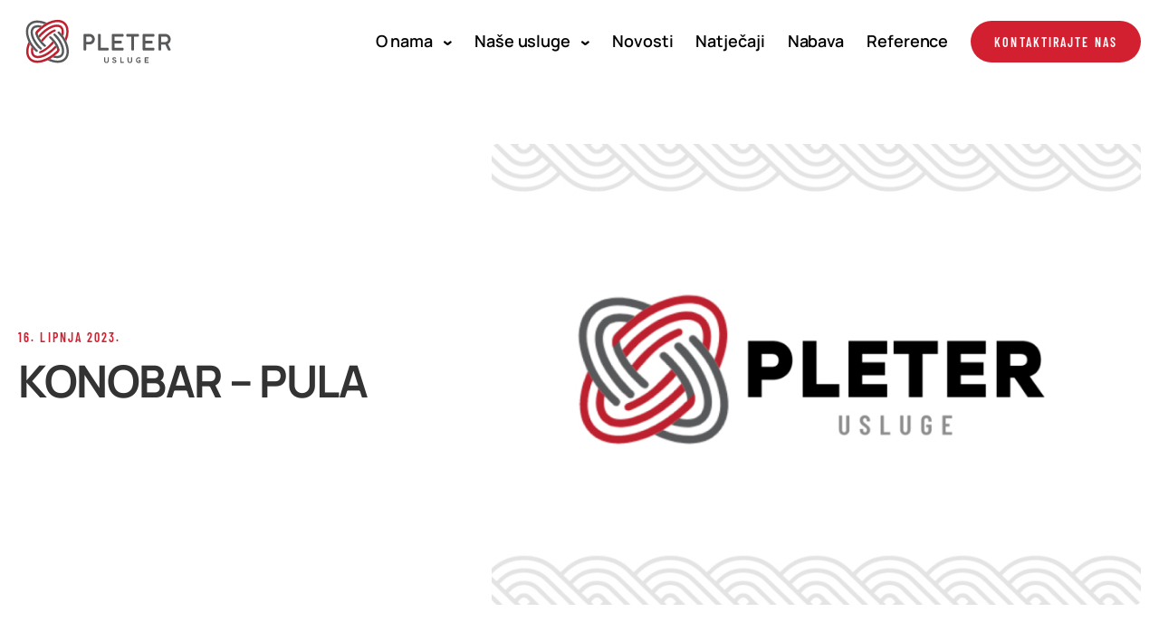

--- FILE ---
content_type: text/html; charset=UTF-8
request_url: https://www.pleter-usluge.hr/natjecaj/konobar-pula-3/
body_size: 11884
content:
<!doctype html>
<html lang="hr">
<head>
    <meta charset="utf-8">
    <meta http-equiv="x-ua-compatible" content="ie=edge,chrome=1">
    <meta name="viewport" content="width=device-width, initial-scale=1.0, minimum-scale=1.0, maximum-scale=6.0, shrink-to-fit=no">
    <meta name="ea_rest" content="https://www.pleter-usluge.hr/wp-json/wp/ea/">
    <meta name="ea_theme_build" content="https://www.pleter-usluge.hr/ea/wp-content/themes/pleter-usluge/dist/">
    <link rel="icon" type="image/png" href="https://www.pleter-usluge.hr/ea/wp-content/themes/pleter-usluge/dist//img/favicon/favicon-96x96.png" sizes="96x96" />
    <link rel="icon" type="image/svg+xml" href="https://www.pleter-usluge.hr/ea/wp-content/themes/pleter-usluge/dist//img/favicon/favicon.svg" />
    <link rel="shortcut icon" href="https://www.pleter-usluge.hr/ea/wp-content/themes/pleter-usluge/dist//img/favicon/favicon.ico" />
    <link rel="apple-touch-icon" sizes="180x180" href="https://www.pleter-usluge.hr/ea/wp-content/themes/pleter-usluge/dist//img/favicon/apple-touch-icon.png" />
    <meta name="apple-mobile-web-app-title" content="MyWebSite" />
    <link rel="manifest" href="https://www.pleter-usluge.hr/ea/wp-content/themes/pleter-usluge/dist/img/favicon/site.webmanifest" />
        <!-- <script id="Cookiebot" src="https://consent.cookiebot.com/uc.js" data-cbid="d67c7084-bf16-4f33-a9a7-a59986e8f092" data-blockingmode="auto" type="text/javascript"></script> -->
    <title>KONOBAR – PULA - Pleter usluge</title>
    <meta name="format-detection" content="telephone=no">
    <meta name='robots' content='index, follow, max-image-preview:large, max-snippet:-1, max-video-preview:-1' />
	<style>img:is([sizes="auto" i], [sizes^="auto," i]) { contain-intrinsic-size: 3000px 1500px }</style>
	
	<!-- This site is optimized with the Yoast SEO plugin v25.6 - https://yoast.com/wordpress/plugins/seo/ -->
	<link rel="canonical" href="https://www.pleter-usluge.hr/natjecaj/konobar-pula-3/" />
	<meta property="og:locale" content="hr_HR" />
	<meta property="og:type" content="article" />
	<meta property="og:title" content="KONOBAR – PULA - Pleter usluge" />
	<meta property="og:url" content="https://www.pleter-usluge.hr/natjecaj/konobar-pula-3/" />
	<meta property="og:site_name" content="Pleter usluge" />
	<meta property="og:image" content="https://www.pleter-usluge.hr/ea/wp-content/uploads/2025/03/Share-image.jpg" />
	<meta property="og:image:width" content="1200" />
	<meta property="og:image:height" content="630" />
	<meta property="og:image:type" content="image/jpeg" />
	<meta name="twitter:card" content="summary_large_image" />
	<script type="application/ld+json" class="yoast-schema-graph">{"@context":"https://schema.org","@graph":[{"@type":"WebPage","@id":"https://www.pleter-usluge.hr/natjecaj/konobar-pula-3/","url":"https://www.pleter-usluge.hr/natjecaj/konobar-pula-3/","name":"KONOBAR – PULA - Pleter usluge","isPartOf":{"@id":"https://www.pleter-usluge.hr/#website"},"primaryImageOfPage":{"@id":"https://www.pleter-usluge.hr/natjecaj/konobar-pula-3/#primaryimage"},"image":{"@id":"https://www.pleter-usluge.hr/natjecaj/konobar-pula-3/#primaryimage"},"thumbnailUrl":"https://www.pleter-usluge.hr/ea/wp-content/uploads/2025/03/Share-image.jpg","datePublished":"2023-06-16T08:01:19+00:00","breadcrumb":{"@id":"https://www.pleter-usluge.hr/natjecaj/konobar-pula-3/#breadcrumb"},"inLanguage":"hr","potentialAction":[{"@type":"ReadAction","target":["https://www.pleter-usluge.hr/natjecaj/konobar-pula-3/"]}]},{"@type":"ImageObject","inLanguage":"hr","@id":"https://www.pleter-usluge.hr/natjecaj/konobar-pula-3/#primaryimage","url":"https://www.pleter-usluge.hr/ea/wp-content/uploads/2025/03/Share-image.jpg","contentUrl":"https://www.pleter-usluge.hr/ea/wp-content/uploads/2025/03/Share-image.jpg","width":1200,"height":630},{"@type":"BreadcrumbList","@id":"https://www.pleter-usluge.hr/natjecaj/konobar-pula-3/#breadcrumb","itemListElement":[{"@type":"ListItem","position":1,"name":"Početna stranica","item":"https://www.pleter-usluge.hr/"},{"@type":"ListItem","position":2,"name":"KONOBAR – PULA"}]},{"@type":"WebSite","@id":"https://www.pleter-usluge.hr/#website","url":"https://www.pleter-usluge.hr/","name":"Pleter usluge","description":"","publisher":{"@id":"https://www.pleter-usluge.hr/#organization"},"potentialAction":[{"@type":"SearchAction","target":{"@type":"EntryPoint","urlTemplate":"https://www.pleter-usluge.hr/?s={search_term_string}"},"query-input":{"@type":"PropertyValueSpecification","valueRequired":true,"valueName":"search_term_string"}}],"inLanguage":"hr"},{"@type":"Organization","@id":"https://www.pleter-usluge.hr/#organization","name":"Pleter usluge","url":"https://www.pleter-usluge.hr/","logo":{"@type":"ImageObject","inLanguage":"hr","@id":"https://www.pleter-usluge.hr/#/schema/logo/image/","url":"https://www.pleter-usluge.hr/ea/wp-content/uploads/2025/03/Share-image.jpg","contentUrl":"https://www.pleter-usluge.hr/ea/wp-content/uploads/2025/03/Share-image.jpg","width":1200,"height":630,"caption":"Pleter usluge"},"image":{"@id":"https://www.pleter-usluge.hr/#/schema/logo/image/"}}]}</script>
	<!-- / Yoast SEO plugin. -->


<style id='classic-theme-styles-inline-css' type='text/css'>
/*! This file is auto-generated */
.wp-block-button__link{color:#fff;background-color:#32373c;border-radius:9999px;box-shadow:none;text-decoration:none;padding:calc(.667em + 2px) calc(1.333em + 2px);font-size:1.125em}.wp-block-file__button{background:#32373c;color:#fff;text-decoration:none}
</style>
<style id='global-styles-inline-css' type='text/css'>
:root{--wp--preset--aspect-ratio--square: 1;--wp--preset--aspect-ratio--4-3: 4/3;--wp--preset--aspect-ratio--3-4: 3/4;--wp--preset--aspect-ratio--3-2: 3/2;--wp--preset--aspect-ratio--2-3: 2/3;--wp--preset--aspect-ratio--16-9: 16/9;--wp--preset--aspect-ratio--9-16: 9/16;--wp--preset--color--black: #000000;--wp--preset--color--cyan-bluish-gray: #abb8c3;--wp--preset--color--white: #ffffff;--wp--preset--color--pale-pink: #f78da7;--wp--preset--color--vivid-red: #cf2e2e;--wp--preset--color--luminous-vivid-orange: #ff6900;--wp--preset--color--luminous-vivid-amber: #fcb900;--wp--preset--color--light-green-cyan: #7bdcb5;--wp--preset--color--vivid-green-cyan: #00d084;--wp--preset--color--pale-cyan-blue: #8ed1fc;--wp--preset--color--vivid-cyan-blue: #0693e3;--wp--preset--color--vivid-purple: #9b51e0;--wp--preset--gradient--vivid-cyan-blue-to-vivid-purple: linear-gradient(135deg,rgba(6,147,227,1) 0%,rgb(155,81,224) 100%);--wp--preset--gradient--light-green-cyan-to-vivid-green-cyan: linear-gradient(135deg,rgb(122,220,180) 0%,rgb(0,208,130) 100%);--wp--preset--gradient--luminous-vivid-amber-to-luminous-vivid-orange: linear-gradient(135deg,rgba(252,185,0,1) 0%,rgba(255,105,0,1) 100%);--wp--preset--gradient--luminous-vivid-orange-to-vivid-red: linear-gradient(135deg,rgba(255,105,0,1) 0%,rgb(207,46,46) 100%);--wp--preset--gradient--very-light-gray-to-cyan-bluish-gray: linear-gradient(135deg,rgb(238,238,238) 0%,rgb(169,184,195) 100%);--wp--preset--gradient--cool-to-warm-spectrum: linear-gradient(135deg,rgb(74,234,220) 0%,rgb(151,120,209) 20%,rgb(207,42,186) 40%,rgb(238,44,130) 60%,rgb(251,105,98) 80%,rgb(254,248,76) 100%);--wp--preset--gradient--blush-light-purple: linear-gradient(135deg,rgb(255,206,236) 0%,rgb(152,150,240) 100%);--wp--preset--gradient--blush-bordeaux: linear-gradient(135deg,rgb(254,205,165) 0%,rgb(254,45,45) 50%,rgb(107,0,62) 100%);--wp--preset--gradient--luminous-dusk: linear-gradient(135deg,rgb(255,203,112) 0%,rgb(199,81,192) 50%,rgb(65,88,208) 100%);--wp--preset--gradient--pale-ocean: linear-gradient(135deg,rgb(255,245,203) 0%,rgb(182,227,212) 50%,rgb(51,167,181) 100%);--wp--preset--gradient--electric-grass: linear-gradient(135deg,rgb(202,248,128) 0%,rgb(113,206,126) 100%);--wp--preset--gradient--midnight: linear-gradient(135deg,rgb(2,3,129) 0%,rgb(40,116,252) 100%);--wp--preset--font-size--small: 13px;--wp--preset--font-size--medium: 20px;--wp--preset--font-size--large: 36px;--wp--preset--font-size--x-large: 42px;--wp--preset--spacing--20: 0.44rem;--wp--preset--spacing--30: 0.67rem;--wp--preset--spacing--40: 1rem;--wp--preset--spacing--50: 1.5rem;--wp--preset--spacing--60: 2.25rem;--wp--preset--spacing--70: 3.38rem;--wp--preset--spacing--80: 5.06rem;--wp--preset--shadow--natural: 6px 6px 9px rgba(0, 0, 0, 0.2);--wp--preset--shadow--deep: 12px 12px 50px rgba(0, 0, 0, 0.4);--wp--preset--shadow--sharp: 6px 6px 0px rgba(0, 0, 0, 0.2);--wp--preset--shadow--outlined: 6px 6px 0px -3px rgba(255, 255, 255, 1), 6px 6px rgba(0, 0, 0, 1);--wp--preset--shadow--crisp: 6px 6px 0px rgba(0, 0, 0, 1);}:where(.is-layout-flex){gap: 0.5em;}:where(.is-layout-grid){gap: 0.5em;}body .is-layout-flex{display: flex;}.is-layout-flex{flex-wrap: wrap;align-items: center;}.is-layout-flex > :is(*, div){margin: 0;}body .is-layout-grid{display: grid;}.is-layout-grid > :is(*, div){margin: 0;}:where(.wp-block-columns.is-layout-flex){gap: 2em;}:where(.wp-block-columns.is-layout-grid){gap: 2em;}:where(.wp-block-post-template.is-layout-flex){gap: 1.25em;}:where(.wp-block-post-template.is-layout-grid){gap: 1.25em;}.has-black-color{color: var(--wp--preset--color--black) !important;}.has-cyan-bluish-gray-color{color: var(--wp--preset--color--cyan-bluish-gray) !important;}.has-white-color{color: var(--wp--preset--color--white) !important;}.has-pale-pink-color{color: var(--wp--preset--color--pale-pink) !important;}.has-vivid-red-color{color: var(--wp--preset--color--vivid-red) !important;}.has-luminous-vivid-orange-color{color: var(--wp--preset--color--luminous-vivid-orange) !important;}.has-luminous-vivid-amber-color{color: var(--wp--preset--color--luminous-vivid-amber) !important;}.has-light-green-cyan-color{color: var(--wp--preset--color--light-green-cyan) !important;}.has-vivid-green-cyan-color{color: var(--wp--preset--color--vivid-green-cyan) !important;}.has-pale-cyan-blue-color{color: var(--wp--preset--color--pale-cyan-blue) !important;}.has-vivid-cyan-blue-color{color: var(--wp--preset--color--vivid-cyan-blue) !important;}.has-vivid-purple-color{color: var(--wp--preset--color--vivid-purple) !important;}.has-black-background-color{background-color: var(--wp--preset--color--black) !important;}.has-cyan-bluish-gray-background-color{background-color: var(--wp--preset--color--cyan-bluish-gray) !important;}.has-white-background-color{background-color: var(--wp--preset--color--white) !important;}.has-pale-pink-background-color{background-color: var(--wp--preset--color--pale-pink) !important;}.has-vivid-red-background-color{background-color: var(--wp--preset--color--vivid-red) !important;}.has-luminous-vivid-orange-background-color{background-color: var(--wp--preset--color--luminous-vivid-orange) !important;}.has-luminous-vivid-amber-background-color{background-color: var(--wp--preset--color--luminous-vivid-amber) !important;}.has-light-green-cyan-background-color{background-color: var(--wp--preset--color--light-green-cyan) !important;}.has-vivid-green-cyan-background-color{background-color: var(--wp--preset--color--vivid-green-cyan) !important;}.has-pale-cyan-blue-background-color{background-color: var(--wp--preset--color--pale-cyan-blue) !important;}.has-vivid-cyan-blue-background-color{background-color: var(--wp--preset--color--vivid-cyan-blue) !important;}.has-vivid-purple-background-color{background-color: var(--wp--preset--color--vivid-purple) !important;}.has-black-border-color{border-color: var(--wp--preset--color--black) !important;}.has-cyan-bluish-gray-border-color{border-color: var(--wp--preset--color--cyan-bluish-gray) !important;}.has-white-border-color{border-color: var(--wp--preset--color--white) !important;}.has-pale-pink-border-color{border-color: var(--wp--preset--color--pale-pink) !important;}.has-vivid-red-border-color{border-color: var(--wp--preset--color--vivid-red) !important;}.has-luminous-vivid-orange-border-color{border-color: var(--wp--preset--color--luminous-vivid-orange) !important;}.has-luminous-vivid-amber-border-color{border-color: var(--wp--preset--color--luminous-vivid-amber) !important;}.has-light-green-cyan-border-color{border-color: var(--wp--preset--color--light-green-cyan) !important;}.has-vivid-green-cyan-border-color{border-color: var(--wp--preset--color--vivid-green-cyan) !important;}.has-pale-cyan-blue-border-color{border-color: var(--wp--preset--color--pale-cyan-blue) !important;}.has-vivid-cyan-blue-border-color{border-color: var(--wp--preset--color--vivid-cyan-blue) !important;}.has-vivid-purple-border-color{border-color: var(--wp--preset--color--vivid-purple) !important;}.has-vivid-cyan-blue-to-vivid-purple-gradient-background{background: var(--wp--preset--gradient--vivid-cyan-blue-to-vivid-purple) !important;}.has-light-green-cyan-to-vivid-green-cyan-gradient-background{background: var(--wp--preset--gradient--light-green-cyan-to-vivid-green-cyan) !important;}.has-luminous-vivid-amber-to-luminous-vivid-orange-gradient-background{background: var(--wp--preset--gradient--luminous-vivid-amber-to-luminous-vivid-orange) !important;}.has-luminous-vivid-orange-to-vivid-red-gradient-background{background: var(--wp--preset--gradient--luminous-vivid-orange-to-vivid-red) !important;}.has-very-light-gray-to-cyan-bluish-gray-gradient-background{background: var(--wp--preset--gradient--very-light-gray-to-cyan-bluish-gray) !important;}.has-cool-to-warm-spectrum-gradient-background{background: var(--wp--preset--gradient--cool-to-warm-spectrum) !important;}.has-blush-light-purple-gradient-background{background: var(--wp--preset--gradient--blush-light-purple) !important;}.has-blush-bordeaux-gradient-background{background: var(--wp--preset--gradient--blush-bordeaux) !important;}.has-luminous-dusk-gradient-background{background: var(--wp--preset--gradient--luminous-dusk) !important;}.has-pale-ocean-gradient-background{background: var(--wp--preset--gradient--pale-ocean) !important;}.has-electric-grass-gradient-background{background: var(--wp--preset--gradient--electric-grass) !important;}.has-midnight-gradient-background{background: var(--wp--preset--gradient--midnight) !important;}.has-small-font-size{font-size: var(--wp--preset--font-size--small) !important;}.has-medium-font-size{font-size: var(--wp--preset--font-size--medium) !important;}.has-large-font-size{font-size: var(--wp--preset--font-size--large) !important;}.has-x-large-font-size{font-size: var(--wp--preset--font-size--x-large) !important;}
:where(.wp-block-post-template.is-layout-flex){gap: 1.25em;}:where(.wp-block-post-template.is-layout-grid){gap: 1.25em;}
:where(.wp-block-columns.is-layout-flex){gap: 2em;}:where(.wp-block-columns.is-layout-grid){gap: 2em;}
:root :where(.wp-block-pullquote){font-size: 1.5em;line-height: 1.6;}
</style>
<link rel='stylesheet' id='style-css' href='https://www.pleter-usluge.hr/ea/wp-content/themes/pleter-usluge/dist/css/main.css' type='text/css' media='screen' />
<link rel="https://api.w.org/" href="https://www.pleter-usluge.hr/wp-json/" /><link rel="alternate" title="JSON" type="application/json" href="https://www.pleter-usluge.hr/wp-json/wp/v2/natjecaj/1338" /><link rel='shortlink' href='https://www.pleter-usluge.hr/?p=1338' />
<link rel="alternate" title="oEmbed (JSON)" type="application/json+oembed" href="https://www.pleter-usluge.hr/wp-json/oembed/1.0/embed?url=https%3A%2F%2Fwww.pleter-usluge.hr%2Fnatjecaj%2Fkonobar-pula-3%2F" />
<link rel="alternate" title="oEmbed (XML)" type="text/xml+oembed" href="https://www.pleter-usluge.hr/wp-json/oembed/1.0/embed?url=https%3A%2F%2Fwww.pleter-usluge.hr%2Fnatjecaj%2Fkonobar-pula-3%2F&#038;format=xml" />
</head>
<body class="wp-singular natjecaj-template-default single single-natjecaj postid-1338 wp-theme-pleter-usluge singular">
	<div id="app" class="app">
        <header class="header" data-method="headerScroll">
            <div class="container-1">
                <div class="header-flex-wrap full-width flex flex-center space-between">
                    <a href="https://www.pleter-usluge.hr" title="home" class="site-logo z-2">
                        <img src="https://www.pleter-usluge.hr/ea/wp-content/themes/pleter-usluge/dist//img/svg/logo.svg" width="235" height="80" class="site-logo-img" alt="Home">
                    </a>
                                            <div class="header-navigation flex flex-center justify-end">
                                                                                                                                    <div class="dropdown-link relative">
                                                                                    <a href="#0" title="O nama" target="" class="main-link dropdown-hidden-link arrow-right relative fs-text-18 color-1 font-1 semibold lh-22 space--0005   ">
                                                O nama                                                <div class="arrow-icon-down color-1 absolute">
                                                    <svg width="10" height="6" viewBox="0 0 10 6" fill="none" xmlns="http://www.w3.org/2000/svg">
<path fill-rule="evenodd" clip-rule="evenodd" d="M2.03091 0.27396C1.49184 -0.157302 0.705222 -0.0699001 0.27396 0.469177C-0.157302 1.00825 -0.0699003 1.79487 0.469177 2.22613L3.92192 4.98833C4.19191 5.20432 4.52399 5.29021 4.84242 5.25442C5.16086 5.29021 5.49294 5.20432 5.76292 4.98833L9.21567 2.22613C9.75475 1.79487 9.84215 1.00825 9.41089 0.469177C8.97963 -0.0699001 8.19301 -0.157302 7.65393 0.27396L4.84242 2.52317L2.03091 0.27396Z" fill="black"/>
</svg>
                                                </div>
                                            </a>
                                                                                                                            <div class="hidden-drop-links bg-2 absolute">
                                                <ul class="list-reset">
                                                                                                                                                                        <li>
                                                                <a href="https://www.pleter-usluge.hr/upoznajte-nas/" title="Upoznajte nas" target="" class="filter-links color-1 link-transition color-tranistion fs-text-18 font-1 semibold lh-134 space--0005 mb-16 ">
                                                                    <span class="arrow-filter-link absolute">
                                                                        <svg width="16" height="8" viewBox="0 0 16 8" xmlns="http://www.w3.org/2000/svg">
<path d="M0.871094 3.99477C0.871094 3.58908 1.19983 3.26057 1.60529 3.26057C1.95644 3.26057 11.9421 3.26057 13.0372 3.26057L10.8574 1.05797L11.8899 0.0253906L15.3544 3.46709C15.4985 3.61041 15.5698 3.80295 15.5698 3.99551C15.5698 4.18732 15.4977 4.37915 15.3544 4.52246L11.8899 7.96414L10.8574 6.93156L13.0372 4.72896C11.9421 4.72896 1.95644 4.72896 1.60529 4.72896C1.19983 4.72896 0.871094 4.40045 0.871094 3.99477Z"/>
</svg>
                                                                    </span>
                                                                    Upoznajte nas                                                                </a>
                                                            </li>
                                                                                                                                                                                                                                <li>
                                                                <a href="https://www.pleter-usluge.hr/sustav-upravljanja-kvalitetom/" title="Sustavi kvalitete" target="" class="filter-links color-1 link-transition color-tranistion fs-text-18 font-1 semibold lh-134 space--0005 mb-16 ">
                                                                    <span class="arrow-filter-link absolute">
                                                                        <svg width="16" height="8" viewBox="0 0 16 8" xmlns="http://www.w3.org/2000/svg">
<path d="M0.871094 3.99477C0.871094 3.58908 1.19983 3.26057 1.60529 3.26057C1.95644 3.26057 11.9421 3.26057 13.0372 3.26057L10.8574 1.05797L11.8899 0.0253906L15.3544 3.46709C15.4985 3.61041 15.5698 3.80295 15.5698 3.99551C15.5698 4.18732 15.4977 4.37915 15.3544 4.52246L11.8899 7.96414L10.8574 6.93156L13.0372 4.72896C11.9421 4.72896 1.95644 4.72896 1.60529 4.72896C1.19983 4.72896 0.871094 4.40045 0.871094 3.99477Z"/>
</svg>
                                                                    </span>
                                                                    Sustavi kvalitete                                                                </a>
                                                            </li>
                                                                                                                                                                                                                                <li>
                                                                <a href="https://www.pleter-usluge.hr/antikorupcijski-program/" title="Antikorupcijski program" target="" class="filter-links color-1 link-transition color-tranistion fs-text-18 font-1 semibold lh-134 space--0005 mb-16 ">
                                                                    <span class="arrow-filter-link absolute">
                                                                        <svg width="16" height="8" viewBox="0 0 16 8" xmlns="http://www.w3.org/2000/svg">
<path d="M0.871094 3.99477C0.871094 3.58908 1.19983 3.26057 1.60529 3.26057C1.95644 3.26057 11.9421 3.26057 13.0372 3.26057L10.8574 1.05797L11.8899 0.0253906L15.3544 3.46709C15.4985 3.61041 15.5698 3.80295 15.5698 3.99551C15.5698 4.18732 15.4977 4.37915 15.3544 4.52246L11.8899 7.96414L10.8574 6.93156L13.0372 4.72896C11.9421 4.72896 1.95644 4.72896 1.60529 4.72896C1.19983 4.72896 0.871094 4.40045 0.871094 3.99477Z"/>
</svg>
                                                                    </span>
                                                                    Antikorupcijski program                                                                </a>
                                                            </li>
                                                                                                                                                                                                                                <li>
                                                                <a href="https://www.pleter-usluge.hr/osnovni-podaci/" title="Osnovni podaci" target="" class="filter-links color-1 link-transition color-tranistion fs-text-18 font-1 semibold lh-134 space--0005 mb-16 ">
                                                                    <span class="arrow-filter-link absolute">
                                                                        <svg width="16" height="8" viewBox="0 0 16 8" xmlns="http://www.w3.org/2000/svg">
<path d="M0.871094 3.99477C0.871094 3.58908 1.19983 3.26057 1.60529 3.26057C1.95644 3.26057 11.9421 3.26057 13.0372 3.26057L10.8574 1.05797L11.8899 0.0253906L15.3544 3.46709C15.4985 3.61041 15.5698 3.80295 15.5698 3.99551C15.5698 4.18732 15.4977 4.37915 15.3544 4.52246L11.8899 7.96414L10.8574 6.93156L13.0372 4.72896C11.9421 4.72896 1.95644 4.72896 1.60529 4.72896C1.19983 4.72896 0.871094 4.40045 0.871094 3.99477Z"/>
</svg>
                                                                    </span>
                                                                    Osnovni podaci                                                                </a>
                                                            </li>
                                                                                                                                                                                                                                <li>
                                                                <a href="https://www.pleter-usluge.hr/pristup-informacijama/" title="Pristup informacijama" target="" class="filter-links color-1 link-transition color-tranistion fs-text-18 font-1 semibold lh-134 space--0005 mb-16 ">
                                                                    <span class="arrow-filter-link absolute">
                                                                        <svg width="16" height="8" viewBox="0 0 16 8" xmlns="http://www.w3.org/2000/svg">
<path d="M0.871094 3.99477C0.871094 3.58908 1.19983 3.26057 1.60529 3.26057C1.95644 3.26057 11.9421 3.26057 13.0372 3.26057L10.8574 1.05797L11.8899 0.0253906L15.3544 3.46709C15.4985 3.61041 15.5698 3.80295 15.5698 3.99551C15.5698 4.18732 15.4977 4.37915 15.3544 4.52246L11.8899 7.96414L10.8574 6.93156L13.0372 4.72896C11.9421 4.72896 1.95644 4.72896 1.60529 4.72896C1.19983 4.72896 0.871094 4.40045 0.871094 3.99477Z"/>
</svg>
                                                                    </span>
                                                                    Pristup informacijama                                                                </a>
                                                            </li>
                                                                                                                                                            </ul>
                                            </div>
                                                                            </div>
                                                                                                                                                                    <div class="dropdown-link relative">
                                                                                    <a href="https://www.pleter-usluge.hr/usluge/" title="Naše usluge" target="" class="main-link dropdown-hidden-link arrow-right relative fs-text-18 color-1 font-1 semibold lh-22 space--0005   ">
                                                Naše usluge                                                <div class="arrow-icon-down color-1 absolute">
                                                    <svg width="10" height="6" viewBox="0 0 10 6" fill="none" xmlns="http://www.w3.org/2000/svg">
<path fill-rule="evenodd" clip-rule="evenodd" d="M2.03091 0.27396C1.49184 -0.157302 0.705222 -0.0699001 0.27396 0.469177C-0.157302 1.00825 -0.0699003 1.79487 0.469177 2.22613L3.92192 4.98833C4.19191 5.20432 4.52399 5.29021 4.84242 5.25442C5.16086 5.29021 5.49294 5.20432 5.76292 4.98833L9.21567 2.22613C9.75475 1.79487 9.84215 1.00825 9.41089 0.469177C8.97963 -0.0699001 8.19301 -0.157302 7.65393 0.27396L4.84242 2.52317L2.03091 0.27396Z" fill="black"/>
</svg>
                                                </div>
                                            </a>
                                                                                                                            <div class="hidden-drop-links bg-2 absolute">
                                                <ul class="list-reset">
                                                                                                                                                                        <li>
                                                                <a href="https://www.pleter-usluge.hr/hoteli/" title="Hoteli" target="" class="filter-links color-1 link-transition color-tranistion fs-text-18 font-1 semibold lh-134 space--0005 mb-16 ">
                                                                    <span class="arrow-filter-link absolute">
                                                                        <svg width="16" height="8" viewBox="0 0 16 8" xmlns="http://www.w3.org/2000/svg">
<path d="M0.871094 3.99477C0.871094 3.58908 1.19983 3.26057 1.60529 3.26057C1.95644 3.26057 11.9421 3.26057 13.0372 3.26057L10.8574 1.05797L11.8899 0.0253906L15.3544 3.46709C15.4985 3.61041 15.5698 3.80295 15.5698 3.99551C15.5698 4.18732 15.4977 4.37915 15.3544 4.52246L11.8899 7.96414L10.8574 6.93156L13.0372 4.72896C11.9421 4.72896 1.95644 4.72896 1.60529 4.72896C1.19983 4.72896 0.871094 4.40045 0.871094 3.99477Z"/>
</svg>
                                                                    </span>
                                                                    Hoteli                                                                </a>
                                                            </li>
                                                                                                                                                                                                                                <li>
                                                                <a href="https://www.pleter-usluge.hr/restorani/" title="Restorani" target="" class="filter-links color-1 link-transition color-tranistion fs-text-18 font-1 semibold lh-134 space--0005 mb-16 ">
                                                                    <span class="arrow-filter-link absolute">
                                                                        <svg width="16" height="8" viewBox="0 0 16 8" xmlns="http://www.w3.org/2000/svg">
<path d="M0.871094 3.99477C0.871094 3.58908 1.19983 3.26057 1.60529 3.26057C1.95644 3.26057 11.9421 3.26057 13.0372 3.26057L10.8574 1.05797L11.8899 0.0253906L15.3544 3.46709C15.4985 3.61041 15.5698 3.80295 15.5698 3.99551C15.5698 4.18732 15.4977 4.37915 15.3544 4.52246L11.8899 7.96414L10.8574 6.93156L13.0372 4.72896C11.9421 4.72896 1.95644 4.72896 1.60529 4.72896C1.19983 4.72896 0.871094 4.40045 0.871094 3.99477Z"/>
</svg>
                                                                    </span>
                                                                    Restorani                                                                </a>
                                                            </li>
                                                                                                                                                                                                                                <li>
                                                                <a href="https://www.pleter-usluge.hr/usluga/usluge-cateringa/" title="Catering Plus" target="" class="filter-links color-1 link-transition color-tranistion fs-text-18 font-1 semibold lh-134 space--0005 mb-16 ">
                                                                    <span class="arrow-filter-link absolute">
                                                                        <svg width="16" height="8" viewBox="0 0 16 8" xmlns="http://www.w3.org/2000/svg">
<path d="M0.871094 3.99477C0.871094 3.58908 1.19983 3.26057 1.60529 3.26057C1.95644 3.26057 11.9421 3.26057 13.0372 3.26057L10.8574 1.05797L11.8899 0.0253906L15.3544 3.46709C15.4985 3.61041 15.5698 3.80295 15.5698 3.99551C15.5698 4.18732 15.4977 4.37915 15.3544 4.52246L11.8899 7.96414L10.8574 6.93156L13.0372 4.72896C11.9421 4.72896 1.95644 4.72896 1.60529 4.72896C1.19983 4.72896 0.871094 4.40045 0.871094 3.99477Z"/>
</svg>
                                                                    </span>
                                                                    Catering Plus                                                                </a>
                                                            </li>
                                                                                                                                                                                                                                <li>
                                                                <a href="https://www.pleter-usluge.hr/usluga/prodaja-vojne-opreme/" title="Prodaja vojne opreme" target="" class="filter-links color-1 link-transition color-tranistion fs-text-18 font-1 semibold lh-134 space--0005 mb-16 ">
                                                                    <span class="arrow-filter-link absolute">
                                                                        <svg width="16" height="8" viewBox="0 0 16 8" xmlns="http://www.w3.org/2000/svg">
<path d="M0.871094 3.99477C0.871094 3.58908 1.19983 3.26057 1.60529 3.26057C1.95644 3.26057 11.9421 3.26057 13.0372 3.26057L10.8574 1.05797L11.8899 0.0253906L15.3544 3.46709C15.4985 3.61041 15.5698 3.80295 15.5698 3.99551C15.5698 4.18732 15.4977 4.37915 15.3544 4.52246L11.8899 7.96414L10.8574 6.93156L13.0372 4.72896C11.9421 4.72896 1.95644 4.72896 1.60529 4.72896C1.19983 4.72896 0.871094 4.40045 0.871094 3.99477Z"/>
</svg>
                                                                    </span>
                                                                    Prodaja vojne opreme                                                                </a>
                                                            </li>
                                                                                                                                                                                                                                <li>
                                                                <a href="https://www.pleter-usluge.hr/usluga/usluge-ciscenja-odrzavanja/" title="Čišćenje " target="" class="filter-links color-1 link-transition color-tranistion fs-text-18 font-1 semibold lh-134 space--0005 mb-16 ">
                                                                    <span class="arrow-filter-link absolute">
                                                                        <svg width="16" height="8" viewBox="0 0 16 8" xmlns="http://www.w3.org/2000/svg">
<path d="M0.871094 3.99477C0.871094 3.58908 1.19983 3.26057 1.60529 3.26057C1.95644 3.26057 11.9421 3.26057 13.0372 3.26057L10.8574 1.05797L11.8899 0.0253906L15.3544 3.46709C15.4985 3.61041 15.5698 3.80295 15.5698 3.99551C15.5698 4.18732 15.4977 4.37915 15.3544 4.52246L11.8899 7.96414L10.8574 6.93156L13.0372 4.72896C11.9421 4.72896 1.95644 4.72896 1.60529 4.72896C1.19983 4.72896 0.871094 4.40045 0.871094 3.99477Z"/>
</svg>
                                                                    </span>
                                                                    Čišćenje                                                                 </a>
                                                            </li>
                                                                                                                                                                                                                                <li>
                                                                <a href="https://www.pleter-usluge.hr/usluga/praonica-rublja/" title="Pranje rublja" target="" class="filter-links color-1 link-transition color-tranistion fs-text-18 font-1 semibold lh-134 space--0005 mb-16 ">
                                                                    <span class="arrow-filter-link absolute">
                                                                        <svg width="16" height="8" viewBox="0 0 16 8" xmlns="http://www.w3.org/2000/svg">
<path d="M0.871094 3.99477C0.871094 3.58908 1.19983 3.26057 1.60529 3.26057C1.95644 3.26057 11.9421 3.26057 13.0372 3.26057L10.8574 1.05797L11.8899 0.0253906L15.3544 3.46709C15.4985 3.61041 15.5698 3.80295 15.5698 3.99551C15.5698 4.18732 15.4977 4.37915 15.3544 4.52246L11.8899 7.96414L10.8574 6.93156L13.0372 4.72896C11.9421 4.72896 1.95644 4.72896 1.60529 4.72896C1.19983 4.72896 0.871094 4.40045 0.871094 3.99477Z"/>
</svg>
                                                                    </span>
                                                                    Pranje rublja                                                                </a>
                                                            </li>
                                                                                                                                                            </ul>
                                            </div>
                                                                            </div>
                                                                                                                                                                        <a href="https://www.pleter-usluge.hr/novosti/" title="Novosti" target="" class="main-link relative fs-text-18 color-1 font-1 semibold lh-22 space--0005 ">
                                            Novosti                                        </a>
                                                                                                                                                                                                            <a href="https://www.pleter-usluge.hr/natjecaji/" title="Natječaji" target="" class="main-link relative fs-text-18 color-1 font-1 semibold lh-22 space--0005 ">
                                            Natječaji                                        </a>
                                                                                                                                                                                                            <a href="https://www.pleter-usluge.hr/nabava/" title="Nabava" target="" class="main-link relative fs-text-18 color-1 font-1 semibold lh-22 space--0005 ">
                                            Nabava                                        </a>
                                                                                                                                                                                                            <a href="https://www.pleter-usluge.hr/reference/" title="Reference" target="" class="main-link relative fs-text-18 color-1 font-1 semibold lh-22 space--0005 ">
                                            Reference                                        </a>
                                                                                                                                                            <a href="https://www.pleter-usluge.hr/kontakt/" title="Kontaktirajte nas" target="" class="btn-1 bg-3 uppercase color-2 font-3 fs-text-14 semibold space-015 lh-1875">
                                    <span class="btn-anim-inner">
                                        <span class="btn-anim-text-1">
                                            Kontaktirajte nas                                        </span>
                                        <span class="btn-anim-text-2">
                                            Kontaktirajte nas                                        </span>
                                    </span>
                                </a>
                                                    </div>
                                        <div class="hamburger-wrap">
                        <div class="hamburger-wrapper relative z-2 pointer" data-method="mobileMenu">
                            <span class="hamburger-line bg-1 block"></span>
                            <span class="hamburger-line bg-1 block"></span>
                            <span class="hamburger-line bg-1 block"></span>
                            <div class="x-hamburger-wrapper">
                                <span class="x-hamburger-line bg-1 block"></span>
                                <span class="x-hamburger-line bg-1 block"></span>
                            </div>
                        </div>
                    </div>
                </div>
            </div>
                            <div class="mobile-menu-wrap bg-2 z-1">
                    <div class="mobile-menu-inner flex relative z-2">
                        <ul class="list-reset mb-11" data-method="dropdownLinks">
                                                                                                                                    <li class="border-btm mobile-anim">
                                        <div class="dropdown-link-wrap">
                                                                                            <a href="#0" title="O nama" class="toggle-slide-link arrow-right relative fs-text-18 color-1 font-1 semibold lh-22 space--0005  ">
                                                    <div class="arrow-icon-down color-1 absolute">
                                                        <svg width="10" height="6" viewBox="0 0 10 6" fill="none" xmlns="http://www.w3.org/2000/svg">
<path fill-rule="evenodd" clip-rule="evenodd" d="M2.03091 0.27396C1.49184 -0.157302 0.705222 -0.0699001 0.27396 0.469177C-0.157302 1.00825 -0.0699003 1.79487 0.469177 2.22613L3.92192 4.98833C4.19191 5.20432 4.52399 5.29021 4.84242 5.25442C5.16086 5.29021 5.49294 5.20432 5.76292 4.98833L9.21567 2.22613C9.75475 1.79487 9.84215 1.00825 9.41089 0.469177C8.97963 -0.0699001 8.19301 -0.157302 7.65393 0.27396L4.84242 2.52317L2.03091 0.27396Z" fill="black"/>
</svg>
                                                    </div>
                                                    O nama                                                </a>
                                                                                                                                        <div class="dropdown-hidden-links toggle-slide-content relative">
                                                    <div class="toggle-slide-content-1 overflow">
                                                        <div class="toggle-slide-content-2">
                                                            <ul class="list-reset">
                                                                                                                                                                                                            <li>
                                                                            <a href="https://www.pleter-usluge.hr/upoznajte-nas/" title="Upoznajte nas" target="" class="color-1 fs-text-16 font-1 semibold lh-22 space--0005 ">
                                                                                Upoznajte nas                                                                            </a>
                                                                        </li>
                                                                                                                                                                                                                                                                                <li>
                                                                            <a href="https://www.pleter-usluge.hr/sustav-upravljanja-kvalitetom/" title="Sustavi kvalitete" target="" class="color-1 fs-text-16 font-1 semibold lh-22 space--0005 ">
                                                                                Sustavi kvalitete                                                                            </a>
                                                                        </li>
                                                                                                                                                                                                                                                                                <li>
                                                                            <a href="https://www.pleter-usluge.hr/antikorupcijski-program/" title="Antikorupcijski program" target="" class="color-1 fs-text-16 font-1 semibold lh-22 space--0005 ">
                                                                                Antikorupcijski program                                                                            </a>
                                                                        </li>
                                                                                                                                                                                                                                                                                <li>
                                                                            <a href="https://www.pleter-usluge.hr/osnovni-podaci/" title="Osnovni podaci" target="" class="color-1 fs-text-16 font-1 semibold lh-22 space--0005 ">
                                                                                Osnovni podaci                                                                            </a>
                                                                        </li>
                                                                                                                                                                                                                                                                                <li>
                                                                            <a href="https://www.pleter-usluge.hr/pristup-informacijama/" title="Pristup informacijama" target="" class="color-1 fs-text-16 font-1 semibold lh-22 space--0005 ">
                                                                                Pristup informacijama                                                                            </a>
                                                                        </li>
                                                                                                                                                                                                </ul>
                                                        </div>
                                                    </div>
                                                </div>
                                                                                    </div>
                                    </li>
                                                                                                                                                                    <li class="border-btm mobile-anim">
                                        <div class="dropdown-link-wrap">
                                                                                            <a href="https://www.pleter-usluge.hr/usluge/" title="Naše usluge" class="toggle-slide-link arrow-right relative fs-text-18 color-1 font-1 semibold lh-22 space--0005  ">
                                                    <div class="arrow-icon-down color-1 absolute">
                                                        <svg width="10" height="6" viewBox="0 0 10 6" fill="none" xmlns="http://www.w3.org/2000/svg">
<path fill-rule="evenodd" clip-rule="evenodd" d="M2.03091 0.27396C1.49184 -0.157302 0.705222 -0.0699001 0.27396 0.469177C-0.157302 1.00825 -0.0699003 1.79487 0.469177 2.22613L3.92192 4.98833C4.19191 5.20432 4.52399 5.29021 4.84242 5.25442C5.16086 5.29021 5.49294 5.20432 5.76292 4.98833L9.21567 2.22613C9.75475 1.79487 9.84215 1.00825 9.41089 0.469177C8.97963 -0.0699001 8.19301 -0.157302 7.65393 0.27396L4.84242 2.52317L2.03091 0.27396Z" fill="black"/>
</svg>
                                                    </div>
                                                    Naše usluge                                                </a>
                                                                                                                                        <div class="dropdown-hidden-links toggle-slide-content relative">
                                                    <div class="toggle-slide-content-1 overflow">
                                                        <div class="toggle-slide-content-2">
                                                            <ul class="list-reset">
                                                                                                                                                                                                            <li>
                                                                            <a href="https://www.pleter-usluge.hr/hoteli/" title="Hoteli" target="" class="color-1 fs-text-16 font-1 semibold lh-22 space--0005 ">
                                                                                Hoteli                                                                            </a>
                                                                        </li>
                                                                                                                                                                                                                                                                                <li>
                                                                            <a href="https://www.pleter-usluge.hr/restorani/" title="Restorani" target="" class="color-1 fs-text-16 font-1 semibold lh-22 space--0005 ">
                                                                                Restorani                                                                            </a>
                                                                        </li>
                                                                                                                                                                                                                                                                                <li>
                                                                            <a href="https://www.pleter-usluge.hr/usluga/usluge-cateringa/" title="Catering Plus" target="" class="color-1 fs-text-16 font-1 semibold lh-22 space--0005 ">
                                                                                Catering Plus                                                                            </a>
                                                                        </li>
                                                                                                                                                                                                                                                                                <li>
                                                                            <a href="https://www.pleter-usluge.hr/usluga/prodaja-vojne-opreme/" title="Prodaja vojne opreme" target="" class="color-1 fs-text-16 font-1 semibold lh-22 space--0005 ">
                                                                                Prodaja vojne opreme                                                                            </a>
                                                                        </li>
                                                                                                                                                                                                                                                                                <li>
                                                                            <a href="https://www.pleter-usluge.hr/usluga/usluge-ciscenja-odrzavanja/" title="Čišćenje " target="" class="color-1 fs-text-16 font-1 semibold lh-22 space--0005 ">
                                                                                Čišćenje                                                                             </a>
                                                                        </li>
                                                                                                                                                                                                                                                                                <li>
                                                                            <a href="https://www.pleter-usluge.hr/usluga/praonica-rublja/" title="Pranje rublja" target="" class="color-1 fs-text-16 font-1 semibold lh-22 space--0005 ">
                                                                                Pranje rublja                                                                            </a>
                                                                        </li>
                                                                                                                                                                                                </ul>
                                                        </div>
                                                    </div>
                                                </div>
                                                                                    </div>
                                    </li>
                                                                                                                                                                        <li class="border-btm mobile-anim">
                                                                                        <a href="https://www.pleter-usluge.hr/novosti/" title="Novosti" target="" class="main-link relative fs-text-18 color-1 font-1 semibold lh-22 space--0005 ">
                                                Novosti                                            </a>
                                        </li>
                                                                                                                                                                                                            <li class="border-btm mobile-anim">
                                                                                        <a href="https://www.pleter-usluge.hr/natjecaji/" title="Natječaji" target="" class="main-link relative fs-text-18 color-1 font-1 semibold lh-22 space--0005 ">
                                                Natječaji                                            </a>
                                        </li>
                                                                                                                                                                                                            <li class="border-btm mobile-anim">
                                                                                        <a href="https://www.pleter-usluge.hr/nabava/" title="Nabava" target="" class="main-link relative fs-text-18 color-1 font-1 semibold lh-22 space--0005 ">
                                                Nabava                                            </a>
                                        </li>
                                                                                                                                                                                                            <li class="border-btm mobile-anim">
                                                                                        <a href="https://www.pleter-usluge.hr/reference/" title="Reference" target="" class="main-link relative fs-text-18 color-1 font-1 semibold lh-22 space--0005 ">
                                                Reference                                            </a>
                                        </li>
                                                                                                                                                        <li class="mobile-anim">
                                <a href="https://www.pleter-usluge.hr/kontakt/" title="Kontaktirajte nas" target="" class="wide-btn bg-3 uppercase color-2 font-3 fs-text-14 semibold space-015 lh-1875">
                                    Kontaktirajte nas                                </a>
                            </li>
                                                    </ul>
                    </div>
                </div>
                    </header>
<main class="main">
    <section class="detail-intro-section sticky-section">  
        <div class="container-3">
            <div class="news-wrap flex space-between flex-center" data-method="animFadeBottom" data-offset="10%">
                <div class="left-sticky-wrap wider">
                    <div class="inner-sticky-wrap no-sticky">
                        <p class="uppercase color-3 font-3 fs-text-14 semibold space-015 lh-1875 mb-12 fade-in-bot-anim">
                            16. lipnja 2023.                        </p>
                        <h1 class="font-1 bold title-5 color-4 space--003 lh-094 mb-24 fade-in-bot-anim">
                            KONOBAR – PULA                        </h1>
                        <p class="color-5 font-1 medium text-5 lh-1625 space-002 fade-in-bot-anim">
                                                    </p>
                    </div>
                </div>
                <div class="right-content-wrap wider">
                    <div class="detail-img-wrap relative fade-in-bot-anim">
                                                                                    <img data-src="" src="https://www.pleter-usluge.hr/ea/wp-content/uploads/2025/03/Share-image-1007x580.jpg" width="738" height="524" class="object-fit-cover" alt="">
                                                                        </div>
                </div>
            </div>
        </div>
    </section>

    <section class="user-content-detail-section sticky-section">  
        <div class="container-3">
            <div class="news-wrap flex space-between" data-method="sticky | animFadeBottom" data-offset="10%">
                <div class="left-sticky-wrap wider">
                    <div class="inner-sticky-wrap relative">
                        <div class="line-relative relative fade-in-bot-anim mb-11">
                            <p class="uppercase color-3 font-3 fs-text-14 semibold space-015 lh-1875 relative z-2 inline-block bg-2 line-right">
                                Podijeli
                            </p>
                            <div class="line-absolute absolute bg-18"></div>
                        </div>
                        <div class="social-sticky-wrap flex fade-in-bot-anim">
                            <a href="#" target="_blank" class="ssk facebook social-link relative">
                                <svg width="10" height="17" viewBox="0 0 10 17" xmlns="http://www.w3.org/2000/svg">
<path d="M8.50262 9.56031L8.92738 6.79222H6.27157V4.99594C6.27157 4.2387 6.64252 3.50054 7.83202 3.50054H9.03966V1.14407C9.03966 1.14407 7.944 0.957031 6.89619 0.957031C4.70892 0.957031 3.2792 2.2829 3.2792 4.68253V6.79222H0.847656V9.56031H3.2792V16.2519C3.76683 16.3285 4.26634 16.3682 4.77554 16.3682C5.28475 16.3682 5.78426 16.3285 6.27188 16.2519V9.56031H8.50325H8.50262Z"/>
</svg>
                            </a>
                            <a href="#" target="_blank" class="ssk linkedin social-link relative">
                                <svg width="14" height="14" viewBox="0 0 14 14" xmlns="http://www.w3.org/2000/svg">
<path d="M1.07259 4.86593H3.70791V13.2475H1.07259V4.86593ZM2.3907 0.700684C3.23328 0.700684 3.91633 1.37744 3.91633 2.20996C3.91633 3.04248 3.23328 3.72187 2.3907 3.72187C1.54811 3.72187 0.863281 3.0438 0.863281 2.20996C0.863281 1.37612 1.54588 0.700684 2.3907 0.700684"/>
<path d="M5.29688 4.88071H7.80525V6.02532H7.8397C8.18952 5.36692 9.04243 4.67383 10.3163 4.67383C12.9638 4.67383 13.4523 6.40525 13.4523 8.6589V13.2475H10.8388V9.17982C10.8388 8.2087 10.8198 6.9613 9.4797 6.9613C8.13961 6.9613 7.91081 8.01808 7.91081 9.10911V13.2475H5.29688V4.88115V4.88071Z"/>
</svg>
                            </a>
                            <!-- <a href="#" target="_blank" class="ssk twitter social-link relative">
                                <svg width="13" height="13" viewBox="0 0 13 13" xmlns="http://www.w3.org/2000/svg">
<path fill-rule="evenodd" clip-rule="evenodd" d="M4.05325 0.437988H0.191406L4.77021 7.10233L0.484314 12.6929H2.46452L5.70609 8.46458L8.58447 12.654H12.4463L7.73447 5.79603L7.74281 5.80786L11.7998 0.51584H9.81957L6.80678 4.44577L4.05325 0.437988ZM2.32308 1.60513H3.52532L10.3146 11.4868H9.1124L2.32308 1.60513Z"/>
</svg>
                            </a> -->
                        </div>
                    </div>
                </div>
                <div class="right-content-wrap wider">
                    <div class="user-content fade-in-bot-anim mb-40">
                        
                                                            <div class="user-content fade-in-bot-anim mb-40">
                                            <h3>
                                                                                            </h3>
                                            <p><strong><em>Snaga trgovačkog društva „Pleter-usluge“ d.o.o. leži u našem kolektivu.</em></strong></p>
<p><strong><em>Upotpunjujemo sinergiju do sada stečenih znanja, kompetencija i vještina naših djelatnika s dodatnim usavršavanjem i napredovanjem.</em></strong></p>
<p><strong><em>Želiš li nam biti kolega? Što čekaš? Prijavi se na natječaj i pridruži nam se!</em></strong></p>
<p><strong>OPIS POSLA</strong>: Posluživanje hrane i pića, naplata usluge, rad s PC blagajnom, pružanje a la carte usluge.</p>
<p><strong>BROJ RADNIKA</strong>: 1</p>
<p><strong>MJESTO RADA</strong>: PULA</p>
<p><strong>RAZINA OBRAZOVANJA</strong>:  KV, SSS, VKV, ugostiteljska &#8211; konobar</p>
<p><strong>RADNO ISKUSTVO</strong>: 1 godina</p>
<p><strong>NAČIN ZAPOSLENJA</strong>: Na neodređeno vrijeme – novootvoreni poslovi</p>
<p><strong>RADNO VRIJEME</strong>: Puno radno vrijeme</p>
<p><strong>ROK ZA PRIJAVU</strong>: 24.06.2023.</p>
<p><strong> </strong></p>
<p><strong>NUDIMO</strong>: <em>rad u uspješnom i stabilnom Društvu te dinamičnom kolektivu, definirano radno vrijeme 40 sati tjedno, prijevoz plaćen u cijelosti, uvećane satnice za prekovremene sate i rad blagdanom, mogućnost dogovora i zamjena prilikom korištenja godišnjeg odmora, stalni radni odnos &#8211; mogućnost prijave na neodređeno nakon probnog rada, mogućnost napredovanja, isplata regresa, božićnice i dara za djecu, osigurana priznanja za rezultate</em></p>
<ul>
<li><em>Osigurana radno zaštitna odjeća i obuća </em></li>
<li><em>Osiguran uhodani tim koji Vas željno iščekuje</em></li>
<li><em>Osigurane razne pogodnosti djelatnika društva</em></li>
</ul>
<p>Osobe koje ostvaruju pravo prednosti pri zapošljavanju na temelju Zakona o hrvatskim braniteljima iz Domovinskog rata i članovima njihovih obitelji (Narodne novine broj 121/17) dužne su uz prijavu na natječaj dostaviti dokaze navedene u članku 103. Zakona u svrhu ostvarivanje prava prednosti.  Popis dokaza nalazi se na stranici Ministarstva hrvatskih branitelja pod sljedećom poveznicom: <a href="https://branitelji.gov.hr/UserDocsImages/NG/12%20Prosinac/Zapošljavanje/Popis%20dokaza%20za%20ostvarivanje%20prava%20prednosti%20pri%20zapošljavanju.pdf">https://branitelji.gov.hr/UserDocsImages//NG/12%20Prosinac/Zapošljavanje//Popis%20dokaza%20za%20ostvarivanje%20prava%20prednosti%20pri%20zapošljavanju.pdf</a></p>
<p>Molbe s kratkim životopisom primamo na adresu: <u>Čerinina 23, Zagreb</u>,</p>
<p>e-mail adresu: <a href="mailto:natjecaj@pleter-usluge.hr">natjecaj@pleter-usluge.hr</a> ili na broj faksa: <u>01/2306-997.</u></p>
 
                                        </div>
                                        <hr>
                                                            </div>
                </div>
            </div>
        </div>
    </section>
        
            <section class="news-section mb-145">  
            <div class="container-3">
                <div class="news-wrap flex space-between" data-method="animFadeBottom" data-offset="10%">
                    <div class="left-sticky-wrap">
                        <div class="inner-sticky-wrap no-sticky">
                            <h2 class="font-2 semibold italic title-5 color-4 space--003 lh-094 mb-15 fade-in-bot-anim">
                                <span class="font-1 color-3 bold space--004 normal">Ostale</span><br> pozicije
                            </h2>
                        </div>
                    </div>
                    <div class="right-content-wrap news-page flex fade-in-bot-anim">
                                                    <a href="https://www.pleter-usluge.hr/natjecaj/cistac-ica-zagreb-29/" title="ČISTAČ/ICA –  ZAGREB" class="news-block relative">
                                <div class="news-img-wrap relative mb-18">
                                                                            <img data-src="https://www.pleter-usluge.hr/ea/wp-content/uploads/2025/03/Cistac-520x485.jpg" src="" data-method="imageLazyLoad" loading="lazy" width="414" height="384" class="object-fit-cover" alt="">
                                                                                                        </div>
                                <h3 class="color-tranistion text-2 color-4 font-2 semibold italic space--003 lh-134">
                                    ČISTAČ/ICA –  ZAGREB                                </h3>
                            </a>
                                                    <a href="https://www.pleter-usluge.hr/natjecaj/kuhar-ica-gastro-promotor-ica-zagreb-2/" title="KUHAR/ICA &#8211; GASTRO PROMOTOR/ICA – ZAGREB" class="news-block relative">
                                <div class="news-img-wrap relative mb-18">
                                                                            <img data-src="https://www.pleter-usluge.hr/ea/wp-content/uploads/2025/03/Kuhar-520x485.jpg" src="" data-method="imageLazyLoad" loading="lazy" width="414" height="384" class="object-fit-cover" alt="">
                                                                                                        </div>
                                <h3 class="color-tranistion text-2 color-4 font-2 semibold italic space--003 lh-134">
                                    KUHAR/ICA &#8211; GASTRO PROMOTOR/ICA – ZAGREB                                </h3>
                            </a>
                                                    <a href="https://www.pleter-usluge.hr/natjecaj/kuhar-ica-knin-6/" title="KUHAR/ICA – KNIN" class="news-block relative">
                                <div class="news-img-wrap relative mb-18">
                                                                            <img data-src="https://www.pleter-usluge.hr/ea/wp-content/uploads/2025/03/Kuhar-520x485.jpg" src="" data-method="imageLazyLoad" loading="lazy" width="414" height="384" class="object-fit-cover" alt="">
                                                                                                        </div>
                                <h3 class="color-tranistion text-2 color-4 font-2 semibold italic space--003 lh-134">
                                    KUHAR/ICA – KNIN                                </h3>
                            </a>
                                                    <a href="https://www.pleter-usluge.hr/natjecaj/cistac-ica-koprivnica/" title="ČISTAČ/ICA –  KOPRIVNICA" class="news-block relative">
                                <div class="news-img-wrap relative mb-18">
                                                                            <img data-src="https://www.pleter-usluge.hr/ea/wp-content/uploads/2025/03/Cistac-520x485.jpg" src="" data-method="imageLazyLoad" loading="lazy" width="414" height="384" class="object-fit-cover" alt="">
                                                                                                        </div>
                                <h3 class="color-tranistion text-2 color-4 font-2 semibold italic space--003 lh-134">
                                    ČISTAČ/ICA –  KOPRIVNICA                                </h3>
                            </a>
                                            </div>
                </div>
            </div>
        </section>
    </main>

        <footer class="footer">
            <div class="plet-deco relative bg-2 top z-3">
                <img data-src="https://www.pleter-usluge.hr/ea/wp-content/themes/pleter-usluge/dist//img/decorations/decoration-gray.png" src="" data-method="imageLazyLoad" loading="lazy" width="1600" height="41" class="object-fit-cover" alt="">
            </div>
            <div class="offset-container-1">
                                <div class="outer-footer-wrap full-width flex">
                    <div class="outer-left-wrap relative">
                                                    <div class="side-social-link desktop-view">
                                <ul class="list-reset">
                                    <li>
                                        <p class="uppercase color-11 font-3 fs-text-14 semibold space-015 lh-134 mb-20 center">
                                            PRATITE NAS
                                        </p>
                                    </li>
                                                                            <li>
                                            <a href="https://www.facebook.com/pleter.usluge/?locale=hr_HR" target="_blank" title="fb" class="social-link relative mb-11">
                                                <svg width="10" height="17" viewBox="0 0 10 17" xmlns="http://www.w3.org/2000/svg">
<path d="M8.50262 9.56031L8.92738 6.79222H6.27157V4.99594C6.27157 4.2387 6.64252 3.50054 7.83202 3.50054H9.03966V1.14407C9.03966 1.14407 7.944 0.957031 6.89619 0.957031C4.70892 0.957031 3.2792 2.2829 3.2792 4.68253V6.79222H0.847656V9.56031H3.2792V16.2519C3.76683 16.3285 4.26634 16.3682 4.77554 16.3682C5.28475 16.3682 5.78426 16.3285 6.27188 16.2519V9.56031H8.50325H8.50262Z"/>
</svg>
                                            </a>
                                        </li>
                                                                            <li>
                                            <a href="https://hr.linkedin.com/company/pleter-usluge-d-o-o" target="_blank" title="linkedin" class="social-link relative mb-11">
                                                <svg width="14" height="14" viewBox="0 0 14 14" xmlns="http://www.w3.org/2000/svg">
<path d="M0.225842 4.64771H3.06925V14.0001H0.225842V4.64771ZM1.64803 0C2.55715 0 3.29414 0.755145 3.29414 1.6841C3.29414 2.61305 2.55715 3.37114 1.64803 3.37114C0.738903 3.37114 0 2.61452 0 1.6841C0 0.753672 0.736505 0 1.64803 0Z" fill="#6D6D6D"/>
<path d="M4.94092 4.35613H7.72717V5.67547H7.76544C8.15401 4.91657 9.10141 4.11768 10.5164 4.11768C13.4572 4.11768 13.9998 6.1134 13.9998 8.71108V14.0001H11.0968V9.31151C11.0968 8.19215 11.0757 6.75434 9.58712 6.75434C8.09857 6.75434 7.84443 7.97243 7.84443 9.23V14.0001H4.94092V4.35664V4.35613Z" />
</svg>
                                            </a>
                                        </li>
                                                                    </ul>
                            </div>
                                                <div class="footer-logo-wrap absolute z-1">
                            <img data-src="https://www.pleter-usluge.hr/ea/wp-content/themes/pleter-usluge/dist//img/pics/logo-footer.png" src="" data-method="imageLazyLoad" loading="lazy" width="497" height="456" class="object-fit-cover" alt="">
                        </div>
                    </div>
                    <div class="outer-right-wrap bg-3 flex space-between relative z-2">
                        <div class="top-right-wrap full-width flex mb-20">
                            <div class="main-info-footer">
                                <ul class="list-reset">
                                    <li>
                                        <p class="uppercase color-10 font-3 fs-text-14 semibold space-015 lh-1875 mb-16">
                                             KONTAKTIRAJTE NAS                                         </p>
                                    </li>
                                                                            <li>
                                            <p class="uppercase color-10 font-3 fs-text-14 semibold space-015 lh-1875">
                                                E-MAIL
                                            </p>
                                        </li>
                                                                                                                                    <li>
                                                    <a href="mailto:uprava@pleter-usluge.hr%20" title="uprava@pleter-usluge.hr " target="" class="font-1 bold fs-text-18 color-2 mb-16">
                                                        uprava@pleter-usluge.hr                                                     </a>
                                                </li>
                                                                                                                                                                                                    <li>
                                            <p class="uppercase color-10 font-3 fs-text-14 semibold space-015 lh-1875">
                                                Telefon
                                            </p>
                                        </li>
                                                                                                                                    <li>
                                                    <a href="tel:01%4627%777" title="01/4627-777" target="" class="font-1 bold fs-text-18 color-2 mb-16">
                                                        01/4627-777                                                    </a>
                                                </li>
                                                                                                                                                                                <li>
                                                    <a href="tel:01/4861-835" title="01/4861-835" target="" class="font-1 bold fs-text-18 color-2 mb-16">
                                                        01/4861-835                                                    </a>
                                                </li>
                                                                                                                                                                                                    <li>
                                            <a href="https://mail.pleter-usluge.hr/owa" target="_blank" title="webmail" class="footer-icon-list relative">
                                                <img data-src="https://www.pleter-usluge.hr/ea/wp-content/themes/pleter-usluge/dist//img/pics/footer-icon.png" src="" data-method="imageLazyLoad" loading="lazy" width="82" height="52" class="object-fit-contain" alt="webmail">
                                            </a>
                                        </li>
                                                                    </ul>
                            </div>
                            <div class="links-footer">
                                                                    <ul class="list-reset">
                                        <li>
                                            <p class="uppercase color-10 font-3 fs-text-14 semibold space-015 lh-1875 mb-20">
                                                NAVIGACIJA                                            </p>
                                        </li>
                                                                                                                                    <li>
                                                    <a href="https://www.pleter-usluge.hr/upoznajte-nas/" title="O nama" target="" class="filter-links color-2 text-3 mb-10">
                                                        <span class="arrow-filter-link absolute">
                                                            <svg width="16" height="8" viewBox="0 0 16 8" xmlns="http://www.w3.org/2000/svg">
<path d="M0.871094 3.99477C0.871094 3.58908 1.19983 3.26057 1.60529 3.26057C1.95644 3.26057 11.9421 3.26057 13.0372 3.26057L10.8574 1.05797L11.8899 0.0253906L15.3544 3.46709C15.4985 3.61041 15.5698 3.80295 15.5698 3.99551C15.5698 4.18732 15.4977 4.37915 15.3544 4.52246L11.8899 7.96414L10.8574 6.93156L13.0372 4.72896C11.9421 4.72896 1.95644 4.72896 1.60529 4.72896C1.19983 4.72896 0.871094 4.40045 0.871094 3.99477Z"/>
</svg>
                                                        </span>
                                                        O nama                                                    </a>
                                                </li>
                                                                                                                                                                                <li>
                                                    <a href="https://www.pleter-usluge.hr/usluge/" title="Naše usluge" target="" class="filter-links color-2 text-3 mb-10">
                                                        <span class="arrow-filter-link absolute">
                                                            <svg width="16" height="8" viewBox="0 0 16 8" xmlns="http://www.w3.org/2000/svg">
<path d="M0.871094 3.99477C0.871094 3.58908 1.19983 3.26057 1.60529 3.26057C1.95644 3.26057 11.9421 3.26057 13.0372 3.26057L10.8574 1.05797L11.8899 0.0253906L15.3544 3.46709C15.4985 3.61041 15.5698 3.80295 15.5698 3.99551C15.5698 4.18732 15.4977 4.37915 15.3544 4.52246L11.8899 7.96414L10.8574 6.93156L13.0372 4.72896C11.9421 4.72896 1.95644 4.72896 1.60529 4.72896C1.19983 4.72896 0.871094 4.40045 0.871094 3.99477Z"/>
</svg>
                                                        </span>
                                                        Naše usluge                                                    </a>
                                                </li>
                                                                                                                                                                                <li>
                                                    <a href="https://www.pleter-usluge.hr/novosti/" title="Novosti" target="" class="filter-links color-2 text-3 mb-10">
                                                        <span class="arrow-filter-link absolute">
                                                            <svg width="16" height="8" viewBox="0 0 16 8" xmlns="http://www.w3.org/2000/svg">
<path d="M0.871094 3.99477C0.871094 3.58908 1.19983 3.26057 1.60529 3.26057C1.95644 3.26057 11.9421 3.26057 13.0372 3.26057L10.8574 1.05797L11.8899 0.0253906L15.3544 3.46709C15.4985 3.61041 15.5698 3.80295 15.5698 3.99551C15.5698 4.18732 15.4977 4.37915 15.3544 4.52246L11.8899 7.96414L10.8574 6.93156L13.0372 4.72896C11.9421 4.72896 1.95644 4.72896 1.60529 4.72896C1.19983 4.72896 0.871094 4.40045 0.871094 3.99477Z"/>
</svg>
                                                        </span>
                                                        Novosti                                                    </a>
                                                </li>
                                                                                                                                                                                <li>
                                                    <a href="https://www.pleter-usluge.hr/natjecaji/" title="Natječaji" target="" class="filter-links color-2 text-3 mb-10">
                                                        <span class="arrow-filter-link absolute">
                                                            <svg width="16" height="8" viewBox="0 0 16 8" xmlns="http://www.w3.org/2000/svg">
<path d="M0.871094 3.99477C0.871094 3.58908 1.19983 3.26057 1.60529 3.26057C1.95644 3.26057 11.9421 3.26057 13.0372 3.26057L10.8574 1.05797L11.8899 0.0253906L15.3544 3.46709C15.4985 3.61041 15.5698 3.80295 15.5698 3.99551C15.5698 4.18732 15.4977 4.37915 15.3544 4.52246L11.8899 7.96414L10.8574 6.93156L13.0372 4.72896C11.9421 4.72896 1.95644 4.72896 1.60529 4.72896C1.19983 4.72896 0.871094 4.40045 0.871094 3.99477Z"/>
</svg>
                                                        </span>
                                                        Natječaji                                                    </a>
                                                </li>
                                                                                                                                                                                <li>
                                                    <a href="https://www.pleter-usluge.hr/nabava/" title="Nabava" target="" class="filter-links color-2 text-3 mb-10">
                                                        <span class="arrow-filter-link absolute">
                                                            <svg width="16" height="8" viewBox="0 0 16 8" xmlns="http://www.w3.org/2000/svg">
<path d="M0.871094 3.99477C0.871094 3.58908 1.19983 3.26057 1.60529 3.26057C1.95644 3.26057 11.9421 3.26057 13.0372 3.26057L10.8574 1.05797L11.8899 0.0253906L15.3544 3.46709C15.4985 3.61041 15.5698 3.80295 15.5698 3.99551C15.5698 4.18732 15.4977 4.37915 15.3544 4.52246L11.8899 7.96414L10.8574 6.93156L13.0372 4.72896C11.9421 4.72896 1.95644 4.72896 1.60529 4.72896C1.19983 4.72896 0.871094 4.40045 0.871094 3.99477Z"/>
</svg>
                                                        </span>
                                                        Nabava                                                    </a>
                                                </li>
                                                                                                                                                                                <li>
                                                    <a href="https://www.pleter-usluge.hr/reference/" title="Reference" target="" class="filter-links color-2 text-3 mb-10">
                                                        <span class="arrow-filter-link absolute">
                                                            <svg width="16" height="8" viewBox="0 0 16 8" xmlns="http://www.w3.org/2000/svg">
<path d="M0.871094 3.99477C0.871094 3.58908 1.19983 3.26057 1.60529 3.26057C1.95644 3.26057 11.9421 3.26057 13.0372 3.26057L10.8574 1.05797L11.8899 0.0253906L15.3544 3.46709C15.4985 3.61041 15.5698 3.80295 15.5698 3.99551C15.5698 4.18732 15.4977 4.37915 15.3544 4.52246L11.8899 7.96414L10.8574 6.93156L13.0372 4.72896C11.9421 4.72896 1.95644 4.72896 1.60529 4.72896C1.19983 4.72896 0.871094 4.40045 0.871094 3.99477Z"/>
</svg>
                                                        </span>
                                                        Reference                                                    </a>
                                                </li>
                                                                                                                                                                                <li>
                                                    <a href="https://www.pleter-usluge.hr/kontakt/" title="Kontakt" target="" class="filter-links color-2 text-3 mb-10">
                                                        <span class="arrow-filter-link absolute">
                                                            <svg width="16" height="8" viewBox="0 0 16 8" xmlns="http://www.w3.org/2000/svg">
<path d="M0.871094 3.99477C0.871094 3.58908 1.19983 3.26057 1.60529 3.26057C1.95644 3.26057 11.9421 3.26057 13.0372 3.26057L10.8574 1.05797L11.8899 0.0253906L15.3544 3.46709C15.4985 3.61041 15.5698 3.80295 15.5698 3.99551C15.5698 4.18732 15.4977 4.37915 15.3544 4.52246L11.8899 7.96414L10.8574 6.93156L13.0372 4.72896C11.9421 4.72896 1.95644 4.72896 1.60529 4.72896C1.19983 4.72896 0.871094 4.40045 0.871094 3.99477Z"/>
</svg>
                                                        </span>
                                                        Kontakt                                                    </a>
                                                </li>
                                                                                                                        </ul>
                                                            </div>
                            <div class="map-footer-wrap" data-method="addActivePopup">
                                <p class="uppercase color-10 font-3 fs-text-14 semibold space-015 lh-1875">
                                    Istražite pleter                                </p>
                                <div class="footer-map relative">
                                                                                                                        <div class="dot-spot spot-1 absolute">
                                                <div class="spot-popup absolute bg-12">
                                                                                                                                                                        <div class="inner-spot-popup flex flex-center flex-nowrap">
                                                                <p class="color-1 font-1 semibold fs-text-15 lh-134">
                                                                    Restoran Dom-a “Hrvatskih branitelja“                                                                </p> 
                                                                <a href="https://www.pleter-usluge.hr/restoran/dom-hrvatskih-branitelja/" title="Restoran Dom-a “Hrvatskih branitelja“" target="" class="link-popup bg-3 color-2 flex-shrink-1">
                                                                    <svg width="12" height="8" viewBox="0 0 12 8" fill="none" xmlns="http://www.w3.org/2000/svg">
<path d="M0 4C0 3.59119 0.26838 3.26014 0.5994 3.26014C0.88608 3.26014 9.0384 3.26014 9.9324 3.26014L8.1528 1.04055L8.9958 0L11.8242 3.46826C11.9418 3.61267 12 3.80671 12 4.00075C12 4.19404 11.9412 4.38735 11.8242 4.53177L8.9958 8L8.1528 6.95945L9.9324 4.73986C9.0384 4.73986 0.88608 4.73986 0.5994 4.73986C0.26838 4.73986 0 4.40881 0 4Z" fill="white"/>
</svg>
                                                                </a>
                                                            </div>
                                                                                                                                                                                                                                <div class="inner-spot-popup flex flex-center flex-nowrap">
                                                                <p class="color-1 font-1 semibold fs-text-15 lh-134">
                                                                    Hotel Veli Jože                                                                </p> 
                                                                <a href="https://www.pleter-usluge.hr/hotel/hotel-veli-joze/" title="Hotel Veli Jože" target="" class="link-popup bg-3 color-2 flex-shrink-1">
                                                                    <svg width="12" height="8" viewBox="0 0 12 8" fill="none" xmlns="http://www.w3.org/2000/svg">
<path d="M0 4C0 3.59119 0.26838 3.26014 0.5994 3.26014C0.88608 3.26014 9.0384 3.26014 9.9324 3.26014L8.1528 1.04055L8.9958 0L11.8242 3.46826C11.9418 3.61267 12 3.80671 12 4.00075C12 4.19404 11.9412 4.38735 11.8242 4.53177L8.9958 8L8.1528 6.95945L9.9324 4.73986C9.0384 4.73986 0.88608 4.73986 0.5994 4.73986C0.26838 4.73986 0 4.40881 0 4Z" fill="white"/>
</svg>
                                                                </a>
                                                            </div>
                                                                                                                                                            </div>
                                                <div class="inner-dot-spot absolute"></div>
                                            </div>
                                                                                                                                                                <div class="dot-spot spot-2 absolute">
                                                <div class="spot-popup absolute bg-12">
                                                                                                                                                                        <div class="inner-spot-popup flex flex-center flex-nowrap">
                                                                <p class="color-1 font-1 semibold fs-text-15 lh-134">
                                                                    Catering Plus                                                                </p> 
                                                                <a href="https://www.pleter-usluge.hr/usluga/usluge-cateringa/" title="Catering Plus" target="" class="link-popup bg-3 color-2 flex-shrink-1">
                                                                    <svg width="12" height="8" viewBox="0 0 12 8" fill="none" xmlns="http://www.w3.org/2000/svg">
<path d="M0 4C0 3.59119 0.26838 3.26014 0.5994 3.26014C0.88608 3.26014 9.0384 3.26014 9.9324 3.26014L8.1528 1.04055L8.9958 0L11.8242 3.46826C11.9418 3.61267 12 3.80671 12 4.00075C12 4.19404 11.9412 4.38735 11.8242 4.53177L8.9958 8L8.1528 6.95945L9.9324 4.73986C9.0384 4.73986 0.88608 4.73986 0.5994 4.73986C0.26838 4.73986 0 4.40881 0 4Z" fill="white"/>
</svg>
                                                                </a>
                                                            </div>
                                                                                                                                                                                                                                <div class="inner-spot-popup flex flex-center flex-nowrap">
                                                                <p class="color-1 font-1 semibold fs-text-15 lh-134">
                                                                    Restoran Bistro Plus                                                                </p> 
                                                                <a href="https://www.pleter-usluge.hr/restoran/restoran-bistro-plus/" title="Restoran Bistro Plus" target="" class="link-popup bg-3 color-2 flex-shrink-1">
                                                                    <svg width="12" height="8" viewBox="0 0 12 8" fill="none" xmlns="http://www.w3.org/2000/svg">
<path d="M0 4C0 3.59119 0.26838 3.26014 0.5994 3.26014C0.88608 3.26014 9.0384 3.26014 9.9324 3.26014L8.1528 1.04055L8.9958 0L11.8242 3.46826C11.9418 3.61267 12 3.80671 12 4.00075C12 4.19404 11.9412 4.38735 11.8242 4.53177L8.9958 8L8.1528 6.95945L9.9324 4.73986C9.0384 4.73986 0.88608 4.73986 0.5994 4.73986C0.26838 4.73986 0 4.40881 0 4Z" fill="white"/>
</svg>
                                                                </a>
                                                            </div>
                                                                                                                                                                                                                                <div class="inner-spot-popup flex flex-center flex-nowrap">
                                                                <p class="color-1 font-1 semibold fs-text-15 lh-134">
                                                                    Restoran Bistro Fina                                                                </p> 
                                                                <a href="https://www.pleter-usluge.hr/restoran/restoran-bistro-fina/" title="Restoran Bistro Fina" target="" class="link-popup bg-3 color-2 flex-shrink-1">
                                                                    <svg width="12" height="8" viewBox="0 0 12 8" fill="none" xmlns="http://www.w3.org/2000/svg">
<path d="M0 4C0 3.59119 0.26838 3.26014 0.5994 3.26014C0.88608 3.26014 9.0384 3.26014 9.9324 3.26014L8.1528 1.04055L8.9958 0L11.8242 3.46826C11.9418 3.61267 12 3.80671 12 4.00075C12 4.19404 11.9412 4.38735 11.8242 4.53177L8.9958 8L8.1528 6.95945L9.9324 4.73986C9.0384 4.73986 0.88608 4.73986 0.5994 4.73986C0.26838 4.73986 0 4.40881 0 4Z" fill="white"/>
</svg>
                                                                </a>
                                                            </div>
                                                                                                                                                            </div>
                                                <div class="inner-dot-spot absolute"></div>
                                            </div>
                                                                                                                                                                <div class="dot-spot spot-3 absolute">
                                                <div class="spot-popup absolute bg-12">
                                                                                                                                                                        <div class="inner-spot-popup flex flex-center flex-nowrap">
                                                                <p class="color-1 font-1 semibold fs-text-15 lh-134">
                                                                    Restoran Zrinski                                                                </p> 
                                                                <a href="https://www.pleter-usluge.hr/restoran/restoran-zrinski/" title="Restoran Zrinski" target="" class="link-popup bg-3 color-2 flex-shrink-1">
                                                                    <svg width="12" height="8" viewBox="0 0 12 8" fill="none" xmlns="http://www.w3.org/2000/svg">
<path d="M0 4C0 3.59119 0.26838 3.26014 0.5994 3.26014C0.88608 3.26014 9.0384 3.26014 9.9324 3.26014L8.1528 1.04055L8.9958 0L11.8242 3.46826C11.9418 3.61267 12 3.80671 12 4.00075C12 4.19404 11.9412 4.38735 11.8242 4.53177L8.9958 8L8.1528 6.95945L9.9324 4.73986C9.0384 4.73986 0.88608 4.73986 0.5994 4.73986C0.26838 4.73986 0 4.40881 0 4Z" fill="white"/>
</svg>
                                                                </a>
                                                            </div>
                                                                                                                                                            </div>
                                                <div class="inner-dot-spot absolute"></div>
                                            </div>
                                                                                                                                                                <div class="dot-spot spot-4 absolute">
                                                <div class="spot-popup absolute bg-12">
                                                                                                                                                                        <div class="inner-spot-popup flex flex-center flex-nowrap">
                                                                <p class="color-1 font-1 semibold fs-text-15 lh-134">
                                                                    Restoran Plus                                                                </p> 
                                                                <a href="https://www.pleter-usluge.hr/restoran/restoran-plus/" title="Restoran Plus" target="" class="link-popup bg-3 color-2 flex-shrink-1">
                                                                    <svg width="12" height="8" viewBox="0 0 12 8" fill="none" xmlns="http://www.w3.org/2000/svg">
<path d="M0 4C0 3.59119 0.26838 3.26014 0.5994 3.26014C0.88608 3.26014 9.0384 3.26014 9.9324 3.26014L8.1528 1.04055L8.9958 0L11.8242 3.46826C11.9418 3.61267 12 3.80671 12 4.00075C12 4.19404 11.9412 4.38735 11.8242 4.53177L8.9958 8L8.1528 6.95945L9.9324 4.73986C9.0384 4.73986 0.88608 4.73986 0.5994 4.73986C0.26838 4.73986 0 4.40881 0 4Z" fill="white"/>
</svg>
                                                                </a>
                                                            </div>
                                                                                                                                                            </div>
                                                <div class="inner-dot-spot absolute"></div>
                                            </div>
                                                                                                                                                                <div class="dot-spot spot-5 absolute">
                                                <div class="spot-popup absolute bg-12">
                                                                                                                                                                        <div class="inner-spot-popup flex flex-center flex-nowrap">
                                                                <p class="color-1 font-1 semibold fs-text-15 lh-134">
                                                                    Restoran Kralj Zvonimir (Dom HV)                                                                </p> 
                                                                <a href="https://www.pleter-usluge.hr/restoran/dom-hv-kralj-zvonimir/" title="Restoran Kralj Zvonimir (Dom HV)" target="" class="link-popup bg-3 color-2 flex-shrink-1">
                                                                    <svg width="12" height="8" viewBox="0 0 12 8" fill="none" xmlns="http://www.w3.org/2000/svg">
<path d="M0 4C0 3.59119 0.26838 3.26014 0.5994 3.26014C0.88608 3.26014 9.0384 3.26014 9.9324 3.26014L8.1528 1.04055L8.9958 0L11.8242 3.46826C11.9418 3.61267 12 3.80671 12 4.00075C12 4.19404 11.9412 4.38735 11.8242 4.53177L8.9958 8L8.1528 6.95945L9.9324 4.73986C9.0384 4.73986 0.88608 4.73986 0.5994 4.73986C0.26838 4.73986 0 4.40881 0 4Z" fill="white"/>
</svg>
                                                                </a>
                                                            </div>
                                                                                                                                                            </div>
                                                <div class="inner-dot-spot absolute"></div>
                                            </div>
                                                                                                                                                                <div class="dot-spot spot-6 absolute">
                                                <div class="spot-popup absolute bg-12">
                                                                                                                                                                        <div class="inner-spot-popup flex flex-center flex-nowrap">
                                                                <p class="color-1 font-1 semibold fs-text-15 lh-134">
                                                                    Restoran Poljud                                                                </p> 
                                                                <a href="https://www.pleter-usluge.hr/restoran/restoran-poljud/" title="Restoran Poljud" target="" class="link-popup bg-3 color-2 flex-shrink-1">
                                                                    <svg width="12" height="8" viewBox="0 0 12 8" fill="none" xmlns="http://www.w3.org/2000/svg">
<path d="M0 4C0 3.59119 0.26838 3.26014 0.5994 3.26014C0.88608 3.26014 9.0384 3.26014 9.9324 3.26014L8.1528 1.04055L8.9958 0L11.8242 3.46826C11.9418 3.61267 12 3.80671 12 4.00075C12 4.19404 11.9412 4.38735 11.8242 4.53177L8.9958 8L8.1528 6.95945L9.9324 4.73986C9.0384 4.73986 0.88608 4.73986 0.5994 4.73986C0.26838 4.73986 0 4.40881 0 4Z" fill="white"/>
</svg>
                                                                </a>
                                                            </div>
                                                                                                                                                                                                                                <div class="inner-spot-popup flex flex-center flex-nowrap">
                                                                <p class="color-1 font-1 semibold fs-text-15 lh-134">
                                                                    Hotel Zagreb                                                                </p> 
                                                                <a href="https://www.pleter-usluge.hr/hotel/hotel-zagreb/" title="Hotel Zagreb" target="" class="link-popup bg-3 color-2 flex-shrink-1">
                                                                    <svg width="12" height="8" viewBox="0 0 12 8" fill="none" xmlns="http://www.w3.org/2000/svg">
<path d="M0 4C0 3.59119 0.26838 3.26014 0.5994 3.26014C0.88608 3.26014 9.0384 3.26014 9.9324 3.26014L8.1528 1.04055L8.9958 0L11.8242 3.46826C11.9418 3.61267 12 3.80671 12 4.00075C12 4.19404 11.9412 4.38735 11.8242 4.53177L8.9958 8L8.1528 6.95945L9.9324 4.73986C9.0384 4.73986 0.88608 4.73986 0.5994 4.73986C0.26838 4.73986 0 4.40881 0 4Z" fill="white"/>
</svg>
                                                                </a>
                                                            </div>
                                                                                                                                                            </div>
                                                <div class="inner-dot-spot absolute"></div>
                                            </div>
                                                                                                                <img data-src="https://www.pleter-usluge.hr/ea/wp-content/themes/pleter-usluge/dist//img/pics/footer-img.svg" src="" data-method="imageLazyLoad" loading="lazy" width="528" height="455" class="object-fit-cover" alt="">
                                </div>
                            </div>
                        </div>
                                                    <div class="side-social-link mobile-view">
                                <ul class="list-reset">
                                    <li>
                                        <p class="full-width uppercase color-12 font-3 fs-text-14 semibold space-015 lh-1875 mb-20">
                                            PRATITE NAS
                                        </p>
                                    </li>
                                                                            <li>
                                            <a href="https://www.facebook.com/pleter.usluge/?locale=hr_HR" target="_blank" title="fb" class="social-link relative mb-11">
                                                <svg width="10" height="17" viewBox="0 0 10 17" xmlns="http://www.w3.org/2000/svg">
<path d="M8.50262 9.56031L8.92738 6.79222H6.27157V4.99594C6.27157 4.2387 6.64252 3.50054 7.83202 3.50054H9.03966V1.14407C9.03966 1.14407 7.944 0.957031 6.89619 0.957031C4.70892 0.957031 3.2792 2.2829 3.2792 4.68253V6.79222H0.847656V9.56031H3.2792V16.2519C3.76683 16.3285 4.26634 16.3682 4.77554 16.3682C5.28475 16.3682 5.78426 16.3285 6.27188 16.2519V9.56031H8.50325H8.50262Z"/>
</svg>
                                            </a>
                                        </li>
                                                                            <li>
                                            <a href="https://hr.linkedin.com/company/pleter-usluge-d-o-o" target="_blank" title="linkedin" class="social-link relative mb-11">
                                                <svg width="14" height="14" viewBox="0 0 14 14" xmlns="http://www.w3.org/2000/svg">
<path d="M0.225842 4.64771H3.06925V14.0001H0.225842V4.64771ZM1.64803 0C2.55715 0 3.29414 0.755145 3.29414 1.6841C3.29414 2.61305 2.55715 3.37114 1.64803 3.37114C0.738903 3.37114 0 2.61452 0 1.6841C0 0.753672 0.736505 0 1.64803 0Z" fill="#6D6D6D"/>
<path d="M4.94092 4.35613H7.72717V5.67547H7.76544C8.15401 4.91657 9.10141 4.11768 10.5164 4.11768C13.4572 4.11768 13.9998 6.1134 13.9998 8.71108V14.0001H11.0968V9.31151C11.0968 8.19215 11.0757 6.75434 9.58712 6.75434C8.09857 6.75434 7.84443 7.97243 7.84443 9.23V14.0001H4.94092V4.35664V4.35613Z" />
</svg>
                                            </a>
                                        </li>
                                                                    </ul>
                            </div>
                                                <div class="bottom-right-wrap full-width flex flex-center">
                                                                                                <a href="https://www.pleter-usluge.hr/pravila-privatnosti/" title="Pravila Privatnosti" class="link-line color-2 fs-text-15 font-1 medium lh-146">
                                        Pravila Privatnosti                                    </a>
                                                                    <a href="https://www.pleter-usluge.hr/zastita-podataka/" title="Zaštita podataka" class="link-line color-2 fs-text-15 font-1 medium lh-146">
                                        Zaštita podataka                                    </a>
                                                                                        <p class="color-2 fs-text-15 font-1 medium lh-146">
                                Pleter-usluge 2025 (C). Sva prava zaštićena
                            </p>
                        </div>  
                    </div>
                </div>
            </div>
        </footer>
    </div>
    <script type="speculationrules">
{"prefetch":[{"source":"document","where":{"and":[{"href_matches":"\/*"},{"not":{"href_matches":["\/ea\/wp-*.php","\/ea\/wp-admin\/*","\/ea\/wp-content\/uploads\/*","\/ea\/wp-content\/*","\/ea\/wp-content\/plugins\/*","\/ea\/wp-content\/themes\/pleter-usluge\/*","\/*\\?(.+)"]}},{"not":{"selector_matches":"a[rel~=\"nofollow\"]"}},{"not":{"selector_matches":".no-prefetch, .no-prefetch a"}}]},"eagerness":"conservative"}]}
</script>
<script type="module" src="https://www.pleter-usluge.hr/ea/wp-content/themes/pleter-usluge/dist/js/main.js" id="app-js"></script></body>
</html>


--- FILE ---
content_type: text/css
request_url: https://www.pleter-usluge.hr/ea/wp-content/themes/pleter-usluge/dist/css/main.css
body_size: 21731
content:
@font-face{font-family:lg;src:url(../fonts/lg.woff2?io9a6k) format("woff2"),url(../fonts/lg.ttf?io9a6k) format("truetype"),url(../fonts/lg.woff?io9a6k) format("woff"),url(../fonts/lg.svg?io9a6k#lg) format("svg");font-weight:400;font-style:normal;font-display:block}.lg-icon{font-family:lg!important;speak:never;font-style:normal;font-weight:400;font-variant:normal;text-transform:none;line-height:1;-webkit-font-smoothing:antialiased;-moz-osx-font-smoothing:grayscale}.lg-container{font-family:system-ui,-apple-system,Segoe UI,Roboto,Helvetica Neue,Arial,Noto Sans,Liberation Sans,sans-serif,"Apple Color Emoji","Segoe UI Emoji",Segoe UI Symbol,"Noto Color Emoji"}.lg-next,.lg-prev{background-color:#00000073;border-radius:2px;color:#999;cursor:pointer;display:block;font-size:22px;margin-top:-10px;padding:8px 10px 9px;position:absolute;top:50%;z-index:1084;outline:none;border:none}.lg-next.disabled,.lg-prev.disabled{opacity:0!important;cursor:default}.lg-next:hover:not(.disabled),.lg-prev:hover:not(.disabled){color:#fff}.lg-single-item .lg-next,.lg-single-item .lg-prev{display:none}.lg-next{right:20px}.lg-next:before{content:""}.lg-prev{left:20px}.lg-prev:after{content:""}@keyframes lg-right-end{0%{left:0}50%{left:-30px}to{left:0}}@keyframes lg-left-end{0%{left:0}50%{left:30px}to{left:0}}.lg-outer.lg-right-end .lg-object{animation:lg-right-end .3s;position:relative}.lg-outer.lg-left-end .lg-object{animation:lg-left-end .3s;position:relative}.lg-toolbar{z-index:1082;left:0;position:absolute;top:0;width:100%}.lg-media-overlap .lg-toolbar{background-image:linear-gradient(0deg,#0000,#0006)}.lg-toolbar .lg-icon{color:#999;cursor:pointer;float:right;font-size:24px;height:47px;line-height:27px;padding:10px 0;text-align:center;width:50px;text-decoration:none!important;outline:medium none;will-change:color;transition:color .2s linear;background:none;border:none;box-shadow:none}.lg-toolbar .lg-icon.lg-icon-18{font-size:18px}.lg-toolbar .lg-icon:hover{color:#fff}.lg-toolbar .lg-close:after{content:""}.lg-toolbar .lg-maximize{font-size:22px}.lg-toolbar .lg-maximize:after{content:""}.lg-toolbar .lg-download:after{content:""}.lg-sub-html{color:#eee;font-size:16px;padding:10px 40px;text-align:center;z-index:1080;opacity:0;transition:opacity .2s ease-out 0s}.lg-sub-html h4{margin:0;font-size:13px;font-weight:700}.lg-sub-html p{font-size:12px;margin:5px 0 0}.lg-sub-html a{color:inherit}.lg-sub-html a:hover{text-decoration:underline}.lg-media-overlap .lg-sub-html{background-image:linear-gradient(180deg,#0000,#0009)}.lg-item .lg-sub-html{position:absolute;bottom:0;right:0;left:0}.lg-error-msg{font-size:14px;color:#999}.lg-counter{color:#999;display:inline-block;font-size:16px;padding-left:20px;padding-top:12px;height:47px;vertical-align:middle}.lg-closing .lg-toolbar,.lg-closing .lg-prev,.lg-closing .lg-next,.lg-closing .lg-sub-html{opacity:0;transition:transform .08 cubic-bezier(0,0,.25,1) 0s,opacity .08 cubic-bezier(0,0,.25,1) 0s,color .08 linear}body:not(.lg-from-hash) .lg-outer.lg-start-zoom .lg-item:not(.lg-zoomable) .lg-img-wrap,body:not(.lg-from-hash) .lg-outer.lg-start-zoom .lg-item:not(.lg-zoomable) .lg-video-cont,body:not(.lg-from-hash) .lg-outer.lg-start-zoom .lg-item:not(.lg-zoomable) .lg-media-cont{opacity:0;transform:scale3d(.5,.5,.5);will-change:transform,opacity;transition:transform .25s cubic-bezier(0,0,.25,1) 0s,opacity .25s cubic-bezier(0,0,.25,1)!important}body:not(.lg-from-hash) .lg-outer.lg-start-zoom .lg-item:not(.lg-zoomable).lg-complete .lg-img-wrap,body:not(.lg-from-hash) .lg-outer.lg-start-zoom .lg-item:not(.lg-zoomable).lg-complete .lg-video-cont,body:not(.lg-from-hash) .lg-outer.lg-start-zoom .lg-item:not(.lg-zoomable).lg-complete .lg-media-cont{opacity:1;transform:scaleZ(1)}.lg-icon:focus-visible{color:#fff;border-radius:3px;outline:1px dashed rgba(255,255,255,.6)}.lg-toolbar .lg-icon:focus-visible{border-radius:8px;outline-offset:-5px}.lg-outer .lg-thumb-outer{background-color:#0d0a0a;width:100%;max-height:350px;overflow:hidden;float:left}.lg-outer .lg-thumb-outer.lg-grab .lg-thumb-item{cursor:-o-grab;cursor:-ms-grab;cursor:grab}.lg-outer .lg-thumb-outer.lg-grabbing .lg-thumb-item{cursor:move;cursor:-o-grabbing;cursor:-ms-grabbing;cursor:grabbing}.lg-outer .lg-thumb-outer.lg-dragging .lg-thumb,.lg-outer .lg-thumb-outer.lg-rebuilding-thumbnails .lg-thumb{transition-duration:0s!important}.lg-outer .lg-thumb-outer.lg-thumb-align-middle{text-align:center}.lg-outer .lg-thumb-outer.lg-thumb-align-left{text-align:left}.lg-outer .lg-thumb-outer.lg-thumb-align-right{text-align:right}.lg-outer.lg-single-item .lg-thumb-outer{display:none}.lg-outer .lg-thumb{padding:5px 0;height:100%;margin-bottom:-5px;display:inline-block;vertical-align:middle}@media (min-width: 768px){.lg-outer .lg-thumb{padding:10px 0}}.lg-outer .lg-thumb-item{cursor:pointer;float:left;overflow:hidden;height:100%;border-radius:2px;margin-bottom:5px;will-change:border-color}@media (min-width: 768px){.lg-outer .lg-thumb-item{border-radius:4px;border:2px solid #fff;transition:border-color .25s ease}}.lg-outer .lg-thumb-item.active,.lg-outer .lg-thumb-item:hover{border-color:#a90707}.lg-outer .lg-thumb-item img{width:100%;height:100%;object-fit:cover;display:block}.lg-outer.lg-can-toggle .lg-item{padding-bottom:0}.lg-outer .lg-toggle-thumb:after{content:""}.lg-outer.lg-animate-thumb .lg-thumb{transition-timing-function:cubic-bezier(.215,.61,.355,1)}.lg-outer .lg-video-cont{text-align:center;display:inline-block;vertical-align:middle;position:relative}.lg-outer .lg-video-cont .lg-object{width:100%!important;height:100%!important}.lg-outer .lg-has-iframe .lg-video-cont{-webkit-overflow-scrolling:touch;overflow:auto}.lg-outer .lg-video-object{position:absolute;left:0;right:0;width:100%;height:100%;top:0;bottom:0;z-index:3}.lg-outer .lg-video-poster{z-index:1}.lg-outer .lg-has-video .lg-video-object{opacity:0;will-change:opacity;transition:opacity .3s ease-in}.lg-outer .lg-has-video.lg-video-loaded .lg-video-poster,.lg-outer .lg-has-video.lg-video-loaded .lg-video-play-button{opacity:0!important}.lg-outer .lg-has-video.lg-video-loaded .lg-video-object{opacity:1}@keyframes lg-play-stroke{0%{stroke-dasharray:1,200;stroke-dashoffset:0}50%{stroke-dasharray:89,200;stroke-dashoffset:-35px}to{stroke-dasharray:89,200;stroke-dashoffset:-124px}}@keyframes lg-play-rotate{to{transform:rotate(360deg)}}.lg-video-play-button{width:18%;max-width:140px;position:absolute;top:50%;left:50%;z-index:2;cursor:pointer;transform:translate(-50%,-50%) scale(1);will-change:opacity,transform;transition:transform .25s cubic-bezier(.17,.88,.32,1.28),opacity .1s}.lg-video-play-button:hover .lg-video-play-icon-bg,.lg-video-play-button:hover .lg-video-play-icon{opacity:1}.lg-video-play-icon-bg{fill:none;stroke-width:3%;stroke:#fcfcfc;opacity:.6;will-change:opacity;transition:opacity .12s ease-in}.lg-video-play-icon-circle{position:absolute;top:0;left:0;bottom:0;right:0;fill:none;stroke-width:3%;stroke:#1e1e1ee6;stroke-opacity:1;stroke-linecap:round;stroke-dasharray:200;stroke-dashoffset:200}.lg-video-play-icon{position:absolute;width:25%;max-width:120px;left:50%;top:50%;transform:translate3d(-50%,-50%,0);opacity:.6;will-change:opacity;transition:opacity .12s ease-in}.lg-video-play-icon .lg-video-play-icon-inner{fill:#fcfcfc}.lg-video-loading .lg-video-play-icon-circle{animation:lg-play-rotate 2s linear .25s infinite,lg-play-stroke 1.5s ease-in-out .25s infinite}.lg-video-loaded .lg-video-play-button{opacity:0;transform:translate(-50%,-50%) scale(.7)}.lg-progress-bar{background-color:#333;height:5px;left:0;position:absolute;top:0;width:100%;z-index:1083;opacity:0;will-change:opacity;transition:opacity .08s ease 0s}.lg-progress-bar .lg-progress{background-color:#a90707;height:5px;width:0}.lg-progress-bar.lg-start .lg-progress{width:100%}.lg-show-autoplay .lg-progress-bar{opacity:1}.lg-autoplay-button:after{content:""}.lg-show-autoplay .lg-autoplay-button:after{content:""}.lg-single-item .lg-autoplay-button{opacity:.75;pointer-events:none}.lg-outer.lg-css3.lg-zoom-dragging .lg-item.lg-complete.lg-zoomable .lg-img-wrap,.lg-outer.lg-css3.lg-zoom-dragging .lg-item.lg-complete.lg-zoomable .lg-image{transition-duration:0ms!important}.lg-outer.lg-use-transition-for-zoom .lg-item.lg-complete.lg-zoomable .lg-img-wrap{will-change:transform;transition:transform .5s cubic-bezier(.12,.415,.01,1.19) 0s}.lg-outer.lg-use-transition-for-zoom.lg-zoom-drag-transition .lg-item.lg-complete.lg-zoomable .lg-img-wrap{will-change:transform;transition:transform .8s cubic-bezier(0,0,.25,1) 0s}.lg-outer .lg-item.lg-complete.lg-zoomable .lg-img-wrap{transform:translateZ(0);-webkit-backface-visibility:hidden;backface-visibility:hidden}.lg-outer .lg-item.lg-complete.lg-zoomable .lg-image,.lg-outer .lg-item.lg-complete.lg-zoomable .lg-dummy-img{transform:scaleZ(1);transition:transform .5s cubic-bezier(.12,.415,.01,1.19) 0s,opacity .15s!important;-webkit-backface-visibility:hidden;backface-visibility:hidden}.lg-outer .lg-item.lg-complete.lg-zoomable .lg-image.no-transition,.lg-outer .lg-item.lg-complete.lg-zoomable .lg-dummy-img.no-transition{transition:none!important}.lg-outer .lg-item.lg-complete.lg-zoomable .lg-image.reset-transition,.lg-outer .lg-item.lg-complete.lg-zoomable .lg-dummy-img.reset-transition{transform:scaleZ(1) translate3d(-50%,-50%,0)!important;max-width:none!important;max-height:none!important;top:50%!important;left:50%!important}.lg-outer .lg-item.lg-complete.lg-zoomable .lg-image.reset-transition-x,.lg-outer .lg-item.lg-complete.lg-zoomable .lg-dummy-img.reset-transition-x{transform:scaleZ(1) translate3d(-50%,0,0)!important;top:0!important;left:50%!important;max-width:none!important;max-height:none!important}.lg-outer .lg-item.lg-complete.lg-zoomable .lg-image.reset-transition-y,.lg-outer .lg-item.lg-complete.lg-zoomable .lg-dummy-img.reset-transition-y{transform:scaleZ(1) translate3d(0,-50%,0)!important;top:50%!important;left:0%!important;max-width:none!important;max-height:none!important}.lg-icon.lg-zoom-in:after{content:""}.lg-actual-size .lg-icon.lg-zoom-in{opacity:1;pointer-events:auto}.lg-icon.lg-actual-size{font-size:20px}.lg-icon.lg-actual-size:after{content:""}.lg-icon.lg-zoom-out{opacity:.5;pointer-events:none}.lg-icon.lg-zoom-out:after{content:""}.lg-zoomed .lg-icon.lg-zoom-out{opacity:1;pointer-events:auto}.lg-outer[data-lg-slide-type=video] .lg-zoom-in,.lg-outer[data-lg-slide-type=video] .lg-actual-size,.lg-outer[data-lg-slide-type=video] .lg-zoom-out,.lg-outer[data-lg-slide-type=iframe] .lg-zoom-in,.lg-outer[data-lg-slide-type=iframe] .lg-actual-size,.lg-outer[data-lg-slide-type=iframe] .lg-zoom-out,.lg-outer.lg-first-slide-loading .lg-zoom-in,.lg-outer.lg-first-slide-loading .lg-actual-size,.lg-outer.lg-first-slide-loading .lg-zoom-out{opacity:.75;pointer-events:none}.lg-outer .lg-pager-outer{text-align:center;z-index:1080;height:10px;margin-bottom:10px}.lg-outer .lg-pager-outer.lg-pager-hover .lg-pager-cont{overflow:visible}.lg-outer.lg-single-item .lg-pager-outer{display:none}.lg-outer .lg-pager-cont{cursor:pointer;display:inline-block;overflow:hidden;position:relative;vertical-align:top;margin:0 5px}.lg-outer .lg-pager-cont:hover .lg-pager-thumb-cont{opacity:1;transform:translateZ(0)}.lg-outer .lg-pager-cont.lg-pager-active .lg-pager{box-shadow:0 0 0 2px #fff inset}.lg-outer .lg-pager-thumb-cont{background-color:#fff;color:#fff;bottom:100%;height:83px;left:0;margin-bottom:20px;margin-left:-60px;opacity:0;padding:5px;position:absolute;width:120px;border-radius:3px;will-change:transform,opacity;transition:opacity .15s ease 0s,transform .15s ease 0s;transform:translate3d(0,5px,0)}.lg-outer .lg-pager-thumb-cont img{width:100%;height:100%}.lg-outer .lg-pager{background-color:#ffffff80;border-radius:50%;box-shadow:0 0 0 8px #ffffffb3 inset;display:block;height:12px;transition:box-shadow .3s ease 0s;width:12px}.lg-outer .lg-pager:hover,.lg-outer .lg-pager:focus{box-shadow:0 0 0 8px #fff inset}.lg-outer .lg-caret{border-left:10px solid transparent;border-right:10px solid transparent;border-top:10px dashed;bottom:-10px;display:inline-block;height:0;left:50%;margin-left:-5px;position:absolute;vertical-align:middle;width:0}.lg-fullscreen:after{content:""}.lg-fullscreen-on .lg-fullscreen:after{content:""}.lg-outer .lg-dropdown-overlay{background-color:#00000040;bottom:0;cursor:default;left:0;position:absolute;right:0;top:0;z-index:1081;opacity:0;visibility:hidden;will-change:visibility,opacity;transition:visibility 0s linear .18s,opacity .18s linear 0s}.lg-outer.lg-dropdown-active .lg-dropdown,.lg-outer.lg-dropdown-active .lg-dropdown-overlay{transition-delay:0s;transform:translateZ(0);opacity:1;visibility:visible}.lg-outer.lg-dropdown-active .lg-share{color:#fff}.lg-outer .lg-dropdown{background-color:#fff;border-radius:2px;font-size:14px;list-style-type:none;margin:0;padding:10px 0;position:absolute;right:0;text-align:left;top:50px;opacity:0;visibility:hidden;transform:translate3d(0,5px,0);will-change:visibility,opacity,transform;transition:transform .18s linear 0s,visibility 0s linear .5s,opacity .18s linear 0s}.lg-outer .lg-dropdown:after{content:"";display:block;height:0;width:0;position:absolute;border:8px solid transparent;border-bottom-color:#fff;right:16px;top:-16px}.lg-outer .lg-dropdown>li:last-child{margin-bottom:0}.lg-outer .lg-dropdown>li:hover a{color:#333}.lg-outer .lg-dropdown a{color:#333;display:block;white-space:pre;padding:4px 12px;font-family:Open Sans,Helvetica Neue,Helvetica,Arial,sans-serif;font-size:12px}.lg-outer .lg-dropdown a:hover{background-color:#00000012}.lg-outer .lg-dropdown .lg-dropdown-text{display:inline-block;line-height:1;margin-top:-3px;vertical-align:middle}.lg-outer .lg-dropdown .lg-icon{color:#333;display:inline-block;float:none;font-size:20px;height:auto;line-height:1;margin-right:8px;padding:0;vertical-align:middle;width:auto}.lg-outer .lg-share{position:relative}.lg-outer .lg-share:after{content:""}.lg-outer .lg-share-facebook .lg-icon{color:#3b5998}.lg-outer .lg-share-facebook .lg-icon:after{content:""}.lg-outer .lg-share-twitter .lg-icon{color:#00aced}.lg-outer .lg-share-twitter .lg-icon:after{content:""}.lg-outer .lg-share-pinterest .lg-icon{color:#cb2027}.lg-outer .lg-share-pinterest .lg-icon:after{content:""}.lg-comment-box{width:420px;max-width:100%;position:absolute;right:0;top:0;bottom:0;z-index:9999;background-color:#fff;will-change:transform;transform:translate3d(100%,0,0);transition:transform .4s cubic-bezier(0,0,.25,1) 0s}.lg-comment-box .lg-comment-title{margin:0;color:#fff;font-size:18px}.lg-comment-box .lg-comment-header{background-color:#000;padding:12px 20px;position:absolute;left:0;right:0;top:0}.lg-comment-box .lg-comment-body{height:100%!important;padding-top:43px!important;width:100%!important}.lg-comment-box .fb-comments{height:100%;width:100%;background:url(../images/loading.gif) no-repeat scroll center center #fff;overflow-y:auto;display:inline-block}.lg-comment-box .fb-comments[fb-xfbml-state=rendered]{background-image:none}.lg-comment-box .fb-comments>span{max-width:100%}.lg-comment-box .lg-comment-close{position:absolute;right:5px;top:12px;cursor:pointer;font-size:20px;color:#999;will-change:color;transition:color .2s linear}.lg-comment-box .lg-comment-close:hover{color:#fff}.lg-comment-box .lg-comment-close:after{content:""}.lg-comment-box iframe{max-width:100%!important;width:100%!important}.lg-comment-box #disqus_thread{padding:0 20px}.lg-outer .lg-comment-overlay{background-color:#00000040;bottom:0;cursor:default;left:0;position:fixed;right:0;top:0;z-index:1081;opacity:0;visibility:hidden;will-change:visibility,opacity;transition:visibility 0s linear .18s,opacity .18s linear 0s}.lg-outer .lg-comment-toggle:after{content:""}.lg-outer.lg-comment-active .lg-comment-overlay{transition-delay:0s;transform:translateZ(0);opacity:1;visibility:visible}.lg-outer.lg-comment-active .lg-comment-toggle{color:#fff}.lg-outer.lg-comment-active .lg-comment-box{transform:translateZ(0)}.lg-outer .lg-img-rotate{position:absolute;left:0;right:0;top:0;bottom:0;transition:transform .4s cubic-bezier(0,0,.25,1) 0s}.lg-outer[data-lg-slide-type=video] .lg-rotate-left,.lg-outer[data-lg-slide-type=video] .lg-rotate-right,.lg-outer[data-lg-slide-type=video] .lg-flip-ver,.lg-outer[data-lg-slide-type=video] .lg-flip-hor,.lg-outer[data-lg-slide-type=iframe] .lg-rotate-left,.lg-outer[data-lg-slide-type=iframe] .lg-rotate-right,.lg-outer[data-lg-slide-type=iframe] .lg-flip-ver,.lg-outer[data-lg-slide-type=iframe] .lg-flip-hor{opacity:.75;pointer-events:none}.lg-outer .lg-img-rotate:before{content:"";display:inline-block;height:100%;vertical-align:middle}.lg-rotate-left:after{content:""}.lg-rotate-right:after{content:""}.lg-icon.lg-flip-hor,.lg-icon.lg-flip-ver{font-size:26px}.lg-flip-ver:after{content:""}.lg-flip-hor:after{content:""}.lg-medium-zoom-item{cursor:zoom-in}.lg-medium-zoom .lg-outer,.lg-medium-zoom .lg-outer.lg-grab img.lg-object,.lg-medium-zoom .lg-outer.lg-grabbing img.lg-object{cursor:zoom-out}.lg-relative-caption .lg-outer .lg-sub-html{white-space:normal;bottom:auto;padding:0;background-image:none}.lg-relative-caption .lg-outer .lg-relative-caption-item{opacity:0;padding:16px 0;transition:.5s opacity ease}.lg-relative-caption .lg-outer .lg-show-caption .lg-relative-caption-item{opacity:1}.lg-group:after{content:"";display:table;clear:both}.lg-container{display:none;outline:none}.lg-on{scroll-behavior:unset}.lg-overlay-open{overflow:hidden}.lg-toolbar,.lg-prev,.lg-next,.lg-pager-outer,.lg-hide-sub-html .lg-sub-html{opacity:0;will-change:transform,opacity;transition:transform .25s cubic-bezier(0,0,.25,1) 0s,opacity .25s cubic-bezier(0,0,.25,1) 0s}.lg-show-in .lg-toolbar,.lg-show-in .lg-prev,.lg-show-in .lg-next,.lg-show-in .lg-pager-outer,.lg-show-in.lg-hide-sub-html .lg-sub-html{opacity:1}.lg-show-in .lg-hide-items .lg-prev{opacity:0;transform:translate3d(-10px,0,0)}.lg-show-in .lg-hide-items .lg-next{opacity:0;transform:translate3d(10px,0,0)}.lg-show-in .lg-hide-items .lg-toolbar{opacity:0;transform:translate3d(0,-10px,0)}.lg-show-in .lg-hide-items.lg-hide-sub-html .lg-sub-html{opacity:0;transform:translate3d(0,20px,0)}.lg-outer{width:100%;height:100%;position:fixed;top:0;left:0;z-index:1050;text-align:left;opacity:.001;outline:none;will-change:auto;overflow:hidden;transition:opacity .15s ease 0s}.lg-outer *{box-sizing:border-box}.lg-outer.lg-zoom-from-image,.lg-outer.lg-visible{opacity:1}.lg-outer.lg-css3 .lg-item:not(.lg-start-end-progress).lg-prev-slide,.lg-outer.lg-css3 .lg-item:not(.lg-start-end-progress).lg-next-slide,.lg-outer.lg-css3 .lg-item:not(.lg-start-end-progress).lg-current{transition-duration:inherit!important;transition-timing-function:inherit!important}.lg-outer.lg-css3.lg-dragging .lg-item.lg-prev-slide,.lg-outer.lg-css3.lg-dragging .lg-item.lg-next-slide,.lg-outer.lg-css3.lg-dragging .lg-item.lg-current{transition-duration:0s!important;opacity:1}.lg-outer.lg-grab img.lg-object{cursor:-o-grab;cursor:-ms-grab;cursor:grab}.lg-outer.lg-grabbing img.lg-object{cursor:move;cursor:-o-grabbing;cursor:-ms-grabbing;cursor:grabbing}.lg-outer .lg-content{position:absolute;top:0;left:0;right:0;bottom:0}.lg-outer .lg-inner{width:100%;position:absolute;left:0;top:0;bottom:0;transition:opacity 0s;white-space:nowrap}.lg-outer .lg-item{display:none!important}.lg-outer .lg-item:not(.lg-start-end-progress){background:url(../images/loading.gif) no-repeat scroll center center transparent}.lg-outer.lg-css3 .lg-prev-slide,.lg-outer.lg-css3 .lg-current,.lg-outer.lg-css3 .lg-next-slide,.lg-outer.lg-css .lg-current{display:inline-block!important}.lg-outer .lg-item,.lg-outer .lg-img-wrap{display:inline-block;text-align:center;position:absolute;width:100%;height:100%}.lg-outer .lg-item:before,.lg-outer .lg-img-wrap:before{content:"";display:inline-block;height:100%;vertical-align:middle}.lg-outer .lg-img-wrap{position:absolute;left:0;right:0;top:0;bottom:0;white-space:nowrap;font-size:0}.lg-outer .lg-item.lg-complete{background-image:none}.lg-outer .lg-item.lg-current{z-index:1060}.lg-outer .lg-object{display:inline-block;vertical-align:middle;max-width:100%;max-height:100%;width:auto;height:auto;position:relative}.lg-outer .lg-empty-html.lg-sub-html,.lg-outer .lg-empty-html .lg-sub-html{display:none}.lg-outer.lg-hide-download .lg-download{opacity:.75;pointer-events:none}.lg-outer .lg-first-slide .lg-dummy-img{position:absolute;top:50%;left:50%}.lg-outer.lg-components-open:not(.lg-zoomed) .lg-components{transform:translateZ(0);opacity:1}.lg-outer.lg-components-open:not(.lg-zoomed) .lg-sub-html{opacity:1;transition:opacity .2s ease-out .15s}.lg-outer .lg-media-cont{text-align:center;display:inline-block;vertical-align:middle;position:relative}.lg-outer .lg-media-cont .lg-object{width:100%!important;height:100%!important}.lg-outer .lg-has-iframe .lg-media-cont{-webkit-overflow-scrolling:touch;overflow:auto}.lg-backdrop{position:fixed;top:0;left:0;right:0;bottom:0;z-index:1040;background-color:#000;opacity:0;will-change:auto;transition:opacity 333ms ease-in 0s}.lg-backdrop.in{opacity:1}.lg-css3.lg-no-trans .lg-prev-slide,.lg-css3.lg-no-trans .lg-next-slide,.lg-css3.lg-no-trans .lg-current{transition:none 0s ease 0s!important}.lg-css3.lg-use-css3 .lg-item{-webkit-backface-visibility:hidden;backface-visibility:hidden}.lg-css3.lg-fade .lg-item{opacity:0}.lg-css3.lg-fade .lg-item.lg-current{opacity:1}.lg-css3.lg-fade .lg-item.lg-prev-slide,.lg-css3.lg-fade .lg-item.lg-next-slide,.lg-css3.lg-fade .lg-item.lg-current{transition:opacity .1s ease 0s}.lg-css3.lg-use-css3 .lg-item.lg-start-progress{transition:transform 1s cubic-bezier(.175,.885,.32,1.275) 0s}.lg-css3.lg-use-css3 .lg-item.lg-start-end-progress{transition:transform 1s cubic-bezier(0,0,.25,1) 0s}.lg-css3.lg-slide.lg-use-css3 .lg-item{opacity:0}.lg-css3.lg-slide.lg-use-css3 .lg-item.lg-prev-slide{transform:translate3d(-100%,0,0)}.lg-css3.lg-slide.lg-use-css3 .lg-item.lg-next-slide{transform:translate3d(100%,0,0)}.lg-css3.lg-slide.lg-use-css3 .lg-item.lg-current{transform:translateZ(0);opacity:1}.lg-css3.lg-slide.lg-use-css3 .lg-item.lg-prev-slide,.lg-css3.lg-slide.lg-use-css3 .lg-item.lg-next-slide,.lg-css3.lg-slide.lg-use-css3 .lg-item.lg-current{transition:transform 1s cubic-bezier(0,0,.25,1) 0s,opacity .1s ease 0s}.lg-container{display:none}.lg-container.lg-show{display:block}.lg-container.lg-dragging-vertical .lg-backdrop{transition-duration:0s!important}.lg-container.lg-dragging-vertical .lg-css3 .lg-item.lg-current{transition-duration:0s!important;opacity:1}.lg-inline .lg-backdrop,.lg-inline .lg-outer{position:absolute}.lg-inline .lg-backdrop{z-index:1}.lg-inline .lg-outer{z-index:2}.lg-inline .lg-maximize:after{content:""}.lg-components{transform:translate3d(0,100%,0);will-change:transform;transition:transform .35s ease-out 0s;z-index:1080;position:absolute;bottom:0;right:0;left:0}@font-face{font-family:swiper-icons;src:url(data:application/font-woff;charset=utf-8;base64,\ [base64]//wADZ2x5ZgAAAywAAADMAAAD2MHtryVoZWFkAAABbAAAADAAAAA2E2+eoWhoZWEAAAGcAAAAHwAAACQC9gDzaG10eAAAAigAAAAZAAAArgJkABFsb2NhAAAC0AAAAFoAAABaFQAUGG1heHAAAAG8AAAAHwAAACAAcABAbmFtZQAAA/gAAAE5AAACXvFdBwlwb3N0AAAFNAAAAGIAAACE5s74hXjaY2BkYGAAYpf5Hu/j+W2+MnAzMYDAzaX6QjD6/4//Bxj5GA8AuRwMYGkAPywL13jaY2BkYGA88P8Agx4j+/8fQDYfA1AEBWgDAIB2BOoAeNpjYGRgYNBh4GdgYgABEMnIABJzYNADCQAACWgAsQB42mNgYfzCOIGBlYGB0YcxjYGBwR1Kf2WQZGhhYGBiYGVmgAFGBiQQkOaawtDAoMBQxXjg/wEGPcYDDA4wNUA2CCgwsAAAO4EL6gAAeNpj2M0gyAACqxgGNWBkZ2D4/wMA+xkDdgAAAHjaY2BgYGaAYBkGRgYQiAHyGMF8FgYHIM3DwMHABGQrMOgyWDLEM1T9/w8UBfEMgLzE////P/5//f/V/xv+r4eaAAeMbAxwIUYmIMHEgKYAYjUcsDAwsLKxc3BycfPw8jEQA/[base64]/uznmfPFBNODM2K7MTQ45YEAZqGP81AmGGcF3iPqOop0r1SPTaTbVkfUe4HXj97wYE+yNwWYxwWu4v1ugWHgo3S1XdZEVqWM7ET0cfnLGxWfkgR42o2PvWrDMBSFj/IHLaF0zKjRgdiVMwScNRAoWUoH78Y2icB/yIY09An6AH2Bdu/UB+yxopYshQiEvnvu0dURgDt8QeC8PDw7Fpji3fEA4z/PEJ6YOB5hKh4dj3EvXhxPqH/SKUY3rJ7srZ4FZnh1PMAtPhwP6fl2PMJMPDgeQ4rY8YT6Gzao0eAEA409DuggmTnFnOcSCiEiLMgxCiTI6Cq5DZUd3Qmp10vO0LaLTd2cjN4fOumlc7lUYbSQcZFkutRG7g6JKZKy0RmdLY680CDnEJ+UMkpFFe1RN7nxdVpXrC4aTtnaurOnYercZg2YVmLN/d/gczfEimrE/fs/bOuq29Zmn8tloORaXgZgGa78yO9/cnXm2BpaGvq25Dv9S4E9+5SIc9PqupJKhYFSSl47+Qcr1mYNAAAAeNptw0cKwkAAAMDZJA8Q7OUJvkLsPfZ6zFVERPy8qHh2YER+3i/BP83vIBLLySsoKimrqKqpa2hp6+jq6RsYGhmbmJqZSy0sraxtbO3sHRydnEMU4uR6yx7JJXveP7WrDycAAAAAAAH//wACeNpjYGRgYOABYhkgZgJCZgZNBkYGLQZtIJsFLMYAAAw3ALgAeNolizEKgDAQBCchRbC2sFER0YD6qVQiBCv/H9ezGI6Z5XBAw8CBK/m5iQQVauVbXLnOrMZv2oLdKFa8Pjuru2hJzGabmOSLzNMzvutpB3N42mNgZGBg4GKQYzBhYMxJLMlj4GBgAYow/P/PAJJhLM6sSoWKfWCAAwDAjgbRAAB42mNgYGBkAIIbCZo5IPrmUn0hGA0AO8EFTQAA);font-weight:400;font-style:normal}:root{--swiper-theme-color: #007aff}:host{position:relative;display:block;margin-left:auto;margin-right:auto;z-index:1}.swiper{margin-left:auto;margin-right:auto;position:relative;overflow:hidden;list-style:none;padding:0;z-index:1;display:block}.swiper-vertical>.swiper-wrapper{-ms-flex-direction:column;flex-direction:column}.swiper-wrapper{position:relative;width:100%;height:100%;z-index:1;display:-ms-flexbox;display:flex;transition-property:transform;transition-timing-function:var(--swiper-wrapper-transition-timing-function, initial);box-sizing:content-box}.swiper-android .swiper-slide,.swiper-ios .swiper-slide,.swiper-wrapper{transform:translateZ(0)}.swiper-horizontal{-ms-touch-action:pan-y;touch-action:pan-y}.swiper-vertical{-ms-touch-action:pan-x;touch-action:pan-x}.swiper-slide{-ms-flex-negative:0;flex-shrink:0;width:100%;height:100%;position:relative;transition-property:transform;display:block}.swiper-slide-invisible-blank{visibility:hidden}.swiper-autoheight,.swiper-autoheight .swiper-slide{height:auto}.swiper-autoheight .swiper-wrapper{-ms-flex-align:start;align-items:flex-start;transition-property:transform,height}.swiper-backface-hidden .swiper-slide{transform:translateZ(0);-webkit-backface-visibility:hidden;backface-visibility:hidden}.swiper-3d.swiper-css-mode .swiper-wrapper{perspective:1200px}.swiper-3d .swiper-wrapper{transform-style:preserve-3d}.swiper-3d{perspective:1200px}.swiper-3d .swiper-slide,.swiper-3d .swiper-cube-shadow{transform-style:preserve-3d}.swiper-css-mode>.swiper-wrapper{overflow:auto;scrollbar-width:none;-ms-overflow-style:none}.swiper-css-mode>.swiper-wrapper::-webkit-scrollbar{display:none}.swiper-css-mode>.swiper-wrapper>.swiper-slide{scroll-snap-align:start start}.swiper-css-mode.swiper-horizontal>.swiper-wrapper{-ms-scroll-snap-type:x mandatory;scroll-snap-type:x mandatory}.swiper-css-mode.swiper-vertical>.swiper-wrapper{-ms-scroll-snap-type:y mandatory;scroll-snap-type:y mandatory}.swiper-css-mode.swiper-free-mode>.swiper-wrapper{-ms-scroll-snap-type:none;scroll-snap-type:none}.swiper-css-mode.swiper-free-mode>.swiper-wrapper>.swiper-slide{scroll-snap-align:none}.swiper-css-mode.swiper-centered>.swiper-wrapper:before{content:"";-ms-flex-negative:0;flex-shrink:0;-ms-flex-order:9999;order:9999}.swiper-css-mode.swiper-centered>.swiper-wrapper>.swiper-slide{scroll-snap-align:center center;scroll-snap-stop:always}.swiper-css-mode.swiper-centered.swiper-horizontal>.swiper-wrapper>.swiper-slide:first-child{margin-inline-start:var(--swiper-centered-offset-before)}.swiper-css-mode.swiper-centered.swiper-horizontal>.swiper-wrapper:before{height:100%;min-height:1px;width:var(--swiper-centered-offset-after)}.swiper-css-mode.swiper-centered.swiper-vertical>.swiper-wrapper>.swiper-slide:first-child{margin-block-start:var(--swiper-centered-offset-before)}.swiper-css-mode.swiper-centered.swiper-vertical>.swiper-wrapper:before{width:100%;min-width:1px;height:var(--swiper-centered-offset-after)}.swiper-3d .swiper-slide-shadow,.swiper-3d .swiper-slide-shadow-left,.swiper-3d .swiper-slide-shadow-right,.swiper-3d .swiper-slide-shadow-top,.swiper-3d .swiper-slide-shadow-bottom{position:absolute;left:0;top:0;width:100%;height:100%;pointer-events:none;z-index:10}.swiper-3d .swiper-slide-shadow{background:#00000026}.swiper-3d .swiper-slide-shadow-left{background-image:linear-gradient(to left,#00000080,#0000)}.swiper-3d .swiper-slide-shadow-right{background-image:linear-gradient(to right,#00000080,#0000)}.swiper-3d .swiper-slide-shadow-top{background-image:linear-gradient(to top,#00000080,#0000)}.swiper-3d .swiper-slide-shadow-bottom{background-image:linear-gradient(to bottom,#00000080,#0000)}.swiper-lazy-preloader{width:42px;height:42px;position:absolute;left:50%;top:50%;margin-left:-21px;margin-top:-21px;z-index:10;transform-origin:50%;box-sizing:border-box;border:4px solid var(--swiper-preloader-color, var(--swiper-theme-color));border-radius:50%;border-top-color:transparent}.swiper:not(.swiper-watch-progress) .swiper-lazy-preloader,.swiper-watch-progress .swiper-slide-visible .swiper-lazy-preloader{animation:swiper-preloader-spin 1s infinite linear}.swiper-lazy-preloader-white{--swiper-preloader-color: #fff}.swiper-lazy-preloader-black{--swiper-preloader-color: #000}@keyframes swiper-preloader-spin{0%{transform:rotate(0)}to{transform:rotate(360deg)}}*,:before,:after{box-sizing:border-box}:before,:after{text-decoration:inherit;vertical-align:inherit}html{line-height:1.5;-moz-tab-size:4;tab-size:4;-webkit-tap-highlight-color:transparent;-ms-text-size-adjust:100%;-webkit-text-size-adjust:100%;-webkit-font-smoothing:antialiased}body{margin:0;-ms-overflow-style:scrollbar}h1{font-size:2em;margin:.67em 0}dl,ol,ul,dl dl,dl ol,dl ul,ol dl,ul dl,ol ol,ol ul,ul ol,ul ul{margin:0}hr{height:0;overflow:visible}main{display:block}ol,ul{list-style:none;padding:0}pre{font-family:monospace,monospace;font-size:1em}a{display:inline-block;text-decoration:none;background-color:transparent}abbr[title]{text-decoration:underline;-webkit-text-decoration:underline dotted;text-decoration:underline dotted}b,strong{font-weight:bolder}code,kbd,samp{font-family:monospace,monospace;font-size:1em}small{font-size:80%}audio,canvas,iframe,img,svg,video{vertical-align:middle}svg,audio,video{display:inline-block}audio:not([controls]){display:none;height:0}iframe{border-style:none}img{max-width:100%;height:auto;border-style:none}svg{fill:currentColor}svg:not(:root){overflow:hidden}table{border-collapse:collapse;table-layout:fixed}button,input,select{border:none;-webkit-appearance:none;-moz-appearance:none;appearance:none;margin:0}button{background:none;cursor:pointer;overflow:visible;text-transform:none}fieldset{border:1px solid #a0a0a0;padding:.35em .75em .625em}input{overflow:visible}legend{color:inherit;display:table;max-width:100%;white-space:normal}progress{display:inline-block;vertical-align:baseline}select{text-transform:none}textarea{max-width:100%;margin:0;overflow:auto;resize:vertical}[type=checkbox],[type=radio]{padding:0}[type=search]{-webkit-appearance:textfield;outline-offset:-2px}::-webkit-inner-spin-button,::-webkit-outer-spin-button{height:auto}::-webkit-input-placeholder{color:inherit;opacity:.54}::-webkit-search-decoration{-webkit-appearance:none}::-webkit-file-upload-button{-webkit-appearance:button;font:inherit}::-moz-focus-inner{border-style:none;padding:0}:-moz-ui-invalid{box-shadow:none}details{display:block}dialog{background-color:#fff;border:solid;color:#000;display:block;height:-moz-fit-content;height:fit-content;left:0;margin:auto;padding:1em;position:absolute;right:0;width:-moz-fit-content;width:fit-content}dialog:not([open]){display:none}summary{display:list-item}canvas{display:inline-block}template{display:none}a,area,button,input,label,select,summary,textarea,[tabindex]{-ms-touch-action:manipulation;touch-action:manipulation;outline:none}[hidden]{display:none}[aria-busy=true]{cursor:progress}[aria-controls]{cursor:pointer}[aria-disabled=true],[disabled]{cursor:not-allowed}[aria-hidden=false][hidden]{display:initial}[aria-hidden=false][hidden]:not(:focus){clip:rect(0,0,0,0);position:absolute}@-ms-viewport{width:device-width;zoom:1}@viewport{width:device-width;zoom:1}@font-face{font-family:Manrope;src:url(/ea/wp-content/themes/pleter-usluge/dist/fonts/Manrope-Light.woff2) format("woff2"),url(/ea/wp-content/themes/pleter-usluge/dist/fonts/Manrope-Light.woff) format("woff");font-weight:300;font-style:normal;font-display:swap}@font-face{font-family:Manrope;src:url(/ea/wp-content/themes/pleter-usluge/dist/fonts/Manrope-Regular.woff2) format("woff2"),url(/ea/wp-content/themes/pleter-usluge/dist/fonts/Manrope-Regular.woff) format("woff");font-weight:400;font-style:normal;font-display:swap}@font-face{font-family:Manrope;src:url(/ea/wp-content/themes/pleter-usluge/dist/fonts/Manrope-Medium.woff2) format("woff2"),url(/ea/wp-content/themes/pleter-usluge/dist/fonts/Manrope-Medium.woff) format("woff");font-weight:500;font-style:normal;font-display:swap}@font-face{font-family:Manrope;src:url(/ea/wp-content/themes/pleter-usluge/dist/fonts/Manrope-SemiBold.woff2) format("woff2"),url(/ea/wp-content/themes/pleter-usluge/dist/fonts/Manrope-SemiBold.woff) format("woff");font-weight:600;font-style:normal;font-display:swap}@font-face{font-family:Manrope;src:url(/ea/wp-content/themes/pleter-usluge/dist/fonts/Manrope-Bold.woff2) format("woff2"),url(/ea/wp-content/themes/pleter-usluge/dist/fonts/Manrope-Bold.woff) format("woff");font-weight:700;font-style:normal;font-display:swap}@font-face{font-family:Playfair-Display;src:url(/ea/wp-content/themes/pleter-usluge/dist/fonts/PlayfairDisplay-Regular.woff2) format("woff2"),url(/ea/wp-content/themes/pleter-usluge/dist/fonts/PlayfairDisplay-Regular.woff) format("woff");font-weight:400;font-style:normal;font-display:swap}@font-face{font-family:Playfair-Display;src:url(/ea/wp-content/themes/pleter-usluge/dist/fonts/PlayfairDisplay-Italic.woff2) format("woff2"),url(/ea/wp-content/themes/pleter-usluge/dist/fonts/PlayfairDisplay-Italic.woff) format("woff");font-weight:400;font-style:Italic;font-display:swap}@font-face{font-family:Playfair-Display;src:url(/ea/wp-content/themes/pleter-usluge/dist/fonts/PlayfairDisplay-Medium.woff2) format("woff2"),url(/ea/wp-content/themes/pleter-usluge/dist/fonts/PlayfairDisplay-Medium.woff) format("woff");font-weight:500;font-style:normal;font-display:swap}@font-face{font-family:Playfair-Display;src:url(/ea/wp-content/themes/pleter-usluge/dist/fonts/PlayfairDisplay-MediumItalic.woff2) format("woff2"),url(/ea/wp-content/themes/pleter-usluge/dist/fonts/PlayfairDisplay-MediumItalic.woff) format("woff");font-weight:500;font-style:Italic;font-display:swap}@font-face{font-family:Playfair-Display;src:url(/ea/wp-content/themes/pleter-usluge/dist/fonts/PlayfairDisplay-SemiBold.woff2) format("woff2"),url(/ea/wp-content/themes/pleter-usluge/dist/fonts/PlayfairDisplay-SemiBold.woff) format("woff");font-weight:600;font-style:normal;font-display:swap}@font-face{font-family:Playfair-Display;src:url(/ea/wp-content/themes/pleter-usluge/dist/fonts/PlayfairDisplay-SemiBoldItalic.woff2) format("woff2"),url(/ea/wp-content/themes/pleter-usluge/dist/fonts/PlayfairDisplay-SemiBoldItalic.woff) format("woff");font-weight:600;font-style:Italic;font-display:swap}@font-face{font-family:Playfair-Display;src:url(/ea/wp-content/themes/pleter-usluge/dist/fonts/PlayfairDisplay-Bold.woff2) format("woff2"),url(/ea/wp-content/themes/pleter-usluge/dist/fonts/PlayfairDisplay-Bold.woff) format("woff");font-weight:700;font-style:normal;font-display:swap}@font-face{font-family:Playfair-Display;src:url(/ea/wp-content/themes/pleter-usluge/dist/fonts/PlayfairDisplay-BoldItalic.woff2) format("woff2"),url(/ea/wp-content/themes/pleter-usluge/dist/fonts/PlayfairDisplay-BoldItalic.woff) format("woff");font-weight:700;font-style:Italic;font-display:swap}@font-face{font-family:Barlow-Condensed;src:url(/ea/wp-content/themes/pleter-usluge/dist/fonts/BarlowCondensed.woff2) format("woff2"),url(/ea/wp-content/themes/pleter-usluge/dist/fonts/BarlowCondensed.woff) format("woff");font-weight:400;font-style:normal;font-display:swap}@font-face{font-family:lg;src:url([data-uri]) format("woff2");src:url(/ea/wp-content/themes/pleter-usluge/dist/fonts/lg.woff) format("woff");font-weight:400;font-style:normal;font-display:swap}.container-1{width:100%;max-width:1594px;padding:0 20px;margin:0 auto}.container-2{width:100%;max-width:1600px;margin:0 auto}.container-3{width:100%;max-width:1318px;padding:0 20px;margin:0 auto}.container-4{width:100%;max-width:1256px;margin:0 auto}@media screen and (max-width: 1256px){.container-4{padding:0 20px}}.container-5{width:100%;max-width:1485px;padding:0 20px;margin:0 auto}.offset-container-1{width:100%;max-width:1600px;margin-right:auto;padding-left:11%}.object-fit-cover{position:absolute;top:0;left:0;right:0;bottom:0;width:100%;height:100%;object-fit:cover}.object-fit-contain{position:absolute;top:0;left:0;right:0;bottom:0;width:100%;height:100%;object-fit:contain}.visually-hidden{position:absolute!important;width:1px;height:1px;overflow:hidden;clip:rect(1px,1px,1px,1px);white-space:nowrap}.overflow{overflow:hidden}.full-width{width:100%}.full-height{height:100%}.block{display:block}.inline-block{display:inline-block}.inline{display:inline}.grid{display:grid}.flex{display:-ms-flexbox;display:flex;-ms-flex-wrap:wrap;flex-wrap:wrap}.flex-column{-ms-flex-direction:column;flex-direction:column}.align-self-end{-ms-flex-item-align:end;align-self:flex-end}.flex-nowrap{-ms-flex-wrap:nowrap;flex-wrap:nowrap}.flex-shrink-0{-ms-flex-negative:0;flex-shrink:0}.flex-shrink-1{-ms-flex-negative:1;flex-shrink:1}.inline-flex{display:-ms-inline-flexbox;display:inline-flex}.space-between{-ms-flex-pack:justify;justify-content:space-between}.justify-start{-ms-flex-pack:start;justify-content:start}.justify-center{-ms-flex-pack:center;justify-content:center}.justify-end{-ms-flex-pack:end;justify-content:flex-end}.flex-center{-ms-flex-align:center;align-items:center}.flex-start{-ms-flex-align:start;align-items:flex-start}.flex-end{-ms-flex-align:end;align-items:flex-end}.relative{position:relative}.fixed{position:fixed}.sticky{position:sticky}.absolute{position:absolute}.abs-full-width{position:absolute;width:100%;height:100%;top:0;left:0}.abs-center{position:absolute;left:50%;top:50%;transform:translate(-50%,-50%)}.abs-start{position:absolute;top:0;left:0}.pointer{cursor:pointer}.no-event{pointer-events:none}.all-event{pointer-events:all}.z-1{z-index:1}.z-2{z-index:2}.z-3{z-index:3}.z-4{z-index:4}.z-minus{z-index:-1}.z-100{z-index:100}.border-10{border-radius:10px}.border-20{border-radius:20px}.m-center{margin-left:auto;margin-right:auto}.uppercase{text-transform:uppercase}.underline{text-decoration:underline}.center{text-align:center}.left{text-align:left}.right{text-align:right}.list-reset{list-style:none;padding-left:0}.list-normal{list-style:disc;padding-left:24px}.italic{font-style:italic}.normal{font-style:normal}.font-1{font-family:Manrope}.font-2{font-family:Playfair-Display}.font-3{font-family:Barlow-Condensed}.thin{font-weight:100}.extralight{font-weight:200}.light{font-weight:300}.regular{font-weight:400}.medium{font-weight:500}.semibold{font-weight:600}.bold{font-weight:700}.extrabold{font-weight:800}.black{font-weight:900}.color-tranistion{transition:color .3s ease-in-out}.link-transition.color-1:hover{color:#d22030}.link-transition.color-2:hover{color:#fcacb6}.title-1{font-size:44px}@media screen and (min-width: 480px){.title-1{font-size:calc(44px + 26 * (100vw - 480px) / 1440)}}@media screen and (min-width: 1920px){.title-1{font-size:70px}}.title-2{font-size:28px}@media screen and (min-width: 480px){.title-2{font-size:calc(28px + 12 * (100vw - 480px) / 1440)}}@media screen and (min-width: 1920px){.title-2{font-size:40px}}.title-3{font-size:32px}@media screen and (min-width: 480px){.title-3{font-size:calc(32px + 6 * (100vw - 480px) / 1440)}}@media screen and (min-width: 1920px){.title-3{font-size:38px}}.title-4{font-size:32px}@media screen and (min-width: 480px){.title-4{font-size:calc(32px + 8 * (100vw - 480px) / 1440)}}@media screen and (min-width: 1920px){.title-4{font-size:40px}}.title-5{font-size:36px}@media screen and (min-width: 480px){.title-5{font-size:calc(36px + 24 * (100vw - 480px) / 1440)}}@media screen and (min-width: 1920px){.title-5{font-size:60px}}.title-6{font-size:36px}@media screen and (min-width: 480px){.title-6{font-size:calc(36px + 14 * (100vw - 480px) / 1440)}}@media screen and (min-width: 1920px){.title-6{font-size:50px}}.title-7{font-size:26px}@media screen and (min-width: 480px){.title-7{font-size:calc(26px + 6 * (100vw - 480px) / 1440)}}@media screen and (min-width: 1920px){.title-7{font-size:32px}}.title-8{font-size:22px}@media screen and (min-width: 480px){.title-8{font-size:calc(22px + 6 * (100vw - 480px) / 1440)}}@media screen and (min-width: 1920px){.title-8{font-size:28px}}.title-9{font-size:32px}@media screen and (min-width: 480px){.title-9{font-size:calc(32px + 14 * (100vw - 480px) / 1440)}}@media screen and (min-width: 1920px){.title-9{font-size:46px}}.title-10{font-size:30px}@media screen and (min-width: 480px){.title-10{font-size:calc(30px + 14 * (100vw - 480px) / 1440)}}@media screen and (min-width: 1920px){.title-10{font-size:44px}}.title-11{font-size:36px}@media screen and (min-width: 480px){.title-11{font-size:calc(36px + 16 * (100vw - 480px) / 1440)}}@media screen and (min-width: 1920px){.title-11{font-size:52px}}.text-1{font-size:52px}@media screen and (min-width: 480px){.text-1{font-size:calc(52px + 28 * (100vw - 480px) / 1440)}}@media screen and (min-width: 1920px){.text-1{font-size:80px}}.text-2{font-size:24px}@media screen and (min-width: 480px){.text-2{font-size:calc(24px + 6 * (100vw - 480px) / 1440)}}@media screen and (min-width: 1920px){.text-2{font-size:30px}}.text-3{font-size:16px}@media screen and (min-width: 480px){.text-3{font-size:calc(16px + 2 * (100vw - 480px) / 1440)}}@media screen and (min-width: 1920px){.text-3{font-size:18px}}.text-4{font-size:32px}@media screen and (min-width: 480px){.text-4{font-size:calc(32px + 48 * (100vw - 480px) / 1440)}}@media screen and (min-width: 1920px){.text-4{font-size:80px}}.text-5{font-size:16px}@media screen and (min-width: 480px){.text-5{font-size:calc(16px + 4 * (100vw - 480px) / 1440)}}@media screen and (min-width: 1920px){.text-5{font-size:20px}}.text-6{font-size:20px}@media screen and (min-width: 480px){.text-6{font-size:calc(20px + 4 * (100vw - 480px) / 1440)}}@media screen and (min-width: 1920px){.text-6{font-size:24px}}.fs-text-12{font-size:12px}.fs-text-13{font-size:13px}.fs-text-14{font-size:14px}.fs-text-15{font-size:15px}.fs-text-18{font-size:18px}.fs-text-40{font-size:40px}.lh-065{line-height:.65}.lh-094{line-height:.94}.lh-0575{line-height:.575}.lh-114{line-height:1.14}.lh-115{line-height:1.15}.lh-1125{line-height:1.125}.lh-134{line-height:1.34}.lh-15{line-height:1.5}.lh-1875{line-height:1.875}.lh-22{line-height:2.2}.lh-1625{line-height:1.625}.lh-146{line-height:1.46}.space-002{letter-spacing:.02em}.space-015{letter-spacing:.15em}.space--0005{letter-spacing:-.005em}.space--003{letter-spacing:-.03em}.space-0006{letter-spacing:.006em}.space--004{letter-spacing:-.04em}.color-1{color:#000}.color-2{color:#fff}.color-3{color:#d22030}.color-4{color:#333}.color-5{color:#605146}.color-6{color:#b3b3b3}.color-7{color:#a8a8a8}.color-8{color:#da2128}.color-9{color:#c4c4c4}.color-10{color:#fcacb6}.color-11{color:#6b6558}.color-12{color:#e4e4e4}.color-13{color:#d6d6d6}.color-14{color:#ffc1c1}.color-15{color:#b2b2b2}.color-16{color:#a5a5a5}.color-17{color:#888}.bg-1{background-color:#000}.bg-2{background-color:#fff}.bg-3{background-color:#d22030}.bg-4{background-color:#333}.bg-5{background-color:#605146}.bg-6{background-color:#b3b3b3}.bg-7{background-color:#a8a8a8}.bg-8{background-color:#da2128}.bg-9{background-color:#c4c4c4}.bg-10{background-color:#fcacb6}.bg-11{background-color:#6b6558}.bg-12{background-color:#e4e4e4}.bg-13{background-color:#d6d6d6}.bg-14{background-color:#ffc1c1}.bg-15{background-color:#b2b2b2}.bg-16{background-color:#a5a5a5}.bg-17{background-color:#888}.bg-18{background-color:#f4f4f4}.mb-03{margin-bottom:3px}.mb-04{margin-bottom:4px}.mb-05{margin-bottom:5px}.mb-08{margin-bottom:8px}.mb-10{margin-bottom:10px}.mb-11{margin-bottom:11px}.mb-12{margin-bottom:12px}.mb-13{margin-bottom:13px}.mb-14{margin-bottom:14px}.mb-15{margin-bottom:15px}.mb-16{margin-bottom:16px}.mb-17{margin-bottom:17px}.mb-18{margin-bottom:18px}.mb-20{margin-bottom:20px}.mb-22{margin-bottom:22px}.mb-24{margin-bottom:24px}.mb-26{margin-bottom:26px}.mb-28{margin-bottom:28px}.mb-30{margin-bottom:30px}.mb-32{margin-bottom:32px}.mb-36{margin-bottom:36px}.mb-40{margin-bottom:40px}.mb-41{margin-bottom:41px}.mb-44{margin-bottom:44px}.mb-48{margin-bottom:48px}.mb-50{margin-bottom:50px}.mb-52{margin-bottom:52px}.mb-56{margin-bottom:56px}.mb-60{margin-bottom:60px}.mb-64{margin-bottom:64px}.mb-70{margin-bottom:70px}.mb-72{margin-bottom:72px}.mb-77{margin-bottom:77px}.mb-80{margin-bottom:80px}.mb-90{margin-bottom:90px}.mb-96{margin-bottom:96px}.mb-100{margin-bottom:100px}.mb-127{margin-bottom:127px}.mb-145{margin-bottom:145px}.mb-172{margin-bottom:172px}.pb-15{padding-bottom:15px}.mt-106{margin-top:106px}.lg-outer .lg-item:not(.lg-start-end-progress){background:url(/ea/wp-content/themes/pleter-usluge/dist/img/loading.gif) no-repeat scroll center center transparent}.lg-comment-box .fb-comments{background:url(/ea/wp-content/themes/pleter-usluge/dist/img/loading.gif) no-repeat scroll center center #fff}::selection{background:#d22030;color:#fff}::-webkit-scrollbar-thumb{background:#d22030}::-webkit-scrollbar-thumb:hover{background:#a61926}::-webkit-scrollbar-track{background:#333}::-webkit-scrollbar{width:4px}body{display:-ms-flexbox;display:flex;-ms-flex-direction:column;flex-direction:column;font-size:16px;font-family:Manrope;color:#605146;font-weight:500}#app{display:-ms-flexbox;display:flex;-ms-flex-direction:column;flex-direction:column;min-height:100vh;position:relative;overflow:hidden}#app.overflow-visible{overflow:visible}h1,h2,h3,h4,h5,h6{line-height:1.25;font-weight:400;margin:0}p{margin:0}header{-ms-flex-negative:0;flex-shrink:0;position:fixed;top:0;left:0;right:0;height:109px;z-index:500;background-color:#fff;transition:transform .3s ease-in-out}header.active{transform:translateY(-109px)}header.return-active{transform:translateY(0)}.site-logo{max-height:80px;height:100%}.site-logo-img{max-height:100%}main{-ms-flex:1 0 auto;flex:1 0 auto;padding-top:109px}footer{-ms-flex-negative:0;flex-shrink:0;position:relative;padding-top:60px;background-color:#e4e4e4}.header-flex-wrap{padding:14px 0 15px}.header-navigation{width:calc(100% - 259px)}.main-link{margin-right:45px;transition:color .3s ease-in-out}.main-link:after{content:"";position:absolute;left:0;bottom:0;width:0;height:1px;background-color:#000;transition:width .3s ease-in-out}.main-link:hover,.main-link.active{color:#d22030}.main-link:hover:not(.dropdown-hidden-link):after,.main-link.active:not(.dropdown-hidden-link):after{width:100%}.arrow-right{padding-right:21px}.dropdown-link:hover .hidden-drop-links{opacity:1;visibility:visible}.dropdown-link:hover .arrow-icon-down{transform:translateY(-65%) rotate(-180deg)}.arrow-icon-down{width:9px;height:7px;right:0;top:55%;transform:translateY(-50%);transition:transform .3s ease-in-out}.arrow-icon-down.color-1 svg{fill:#000}.arrow-icon-down svg{position:absolute;width:100%;height:100%;object-fit:contain;fill:transparent}.hidden-drop-links{padding:28px;top:calc(100% + 28px);left:-28px;min-width:340px;border-radius:0 0 10px 10px;opacity:0;visibility:hidden;transition:opacity .3s ease-in-out,visibility .3s ease-in-out}.btn-1{position:relative;display:-ms-inline-flexbox;display:inline-flex;-ms-flex-pack:center;justify-content:center;-ms-flex-align:center;align-items:center;text-align:center;min-width:186px;padding:10px 26px;border-radius:100px;transition:color .1s linear,border .1s,background-color .15s linear;z-index:0}.btn-1.arrow-right{text-align:left;-ms-flex-pack:start;justify-content:start}.btn-1.arrow-right .btn-anim-text-1,.btn-1.arrow-right .btn-anim-text-2{padding-right:30px}.btn-1.arrow-right .arrow-filter-link{right:0;top:45%;transform:translateY(-50%)}.btn-1:before{content:"";position:absolute;top:0;right:0;bottom:0;left:0;z-index:-10;transform:translateY(70%) rotate(0) skew(0) skewY(0) scaleX(0) scaleY(0);border-radius:9999px;background-color:#e4e4e4;opacity:0;transition:opacity .15s linear,transform .5s cubic-bezier(.22,1,.36,1)}.btn-1:hover .btn-anim-text-1{transform:translateY(-100%) rotate(0) skew(0) skewY(0) scaleX(1) scaleY(1)}.btn-1:hover .btn-anim-text-2{transform:translateY(-100%) rotate(0) skew(0) skewY(0) scaleX(1) scaleY(1);color:#000}.btn-1:hover:before{transform:translate(0) rotate(0) skew(0) skewY(0) scaleX(1.01) scaleY(1.03);opacity:1;transition:opacity .1s linear,transform .5s cubic-bezier(.22,1,.36,1)}.bg-12 .btn-1:before{background-color:#fff}.btn-anim-inner{position:relative;width:100%;display:block;overflow:hidden}.btn-anim-text-1{position:relative;display:block;transition-property:transform;transition-duration:.5s;transition-timing-function:cubic-bezier(.22,1,.36,1)}.btn-anim-text-2{position:absolute;display:block;width:100%;top:100%;left:0;transition-property:transform;transition-duration:.5s;transition-timing-function:cubic-bezier(.22,1,.36,1)}.vertical-text{transform:scale(-1);-ms-writing-mode:tb-lr;writing-mode:vertical-lr}.right-side-wrap,.outer-right-wrap{width:91%}.outer-left-wrap{width:9%}.right-side-wrap{margin-left:auto}.footer-newsletter-thank-you{top:0;transform:translateY(20px);opacity:0;visibility:hidden;transition:transform .55s,opacity .55s ease-out,visibility .55s}.show-thank-you .footer-newsletter-thank-you{position:relative;transition-delay:.3s;transform:translateY(0);opacity:1;visibility:visible}.show-thank-you .footer-newsletter-form{height:0;transform:translateY(20px);opacity:0;visibility:hidden}.footer-newsletter-form{transition:transform .55s,opacity .55s ease-out,visibility .55s}.outer-newsletter-wrap{max-width:426px;width:100%;padding-top:30px}.error-text{opacity:0;visibility:hidden;transform:translate(8px);min-height:24px;transition:opacity .35s ease-out,visibility .35s ease-out,transform .4s}.input-error .error-text{opacity:1;visibility:visible;transform:translate(0)}.input-error .input-footer{border-color:#d22030;color:#d22030}.input-error .input-footer:-ms-input-placeholder{color:#d22030}.input-error .input-footer::placeholder{color:#d22030}.input-footer{width:100%;min-height:60px;padding:17px 60px 17px 23px;color:#333;font-family:Manrope;font-weight:500;border:1px solid #B3B3B3;background-color:transparent;border-radius:6px;outline:none;transition:border-color .3s ease-in-out}.input-footer{font-size:16px}@media screen and (min-width: 480px){.input-footer{font-size:calc(16px + 2 * (100vw - 480px) / 1440)}}@media screen and (min-width: 1920px){.input-footer{font-size:18px}}.input-footer:-ms-input-placeholder{opacity:1;color:#929292}.input-footer::placeholder{opacity:1;color:#929292}.input-footer:-webkit-autofill,.input-footer:-webkit-autofill:hover,.input-footer:-webkit-autofill:focus,.input-footer:-webkit-autofill:active,.input-footer:-webkit-autofill:first-line{-webkit-text-fill-color:#B3B3B3;font-family:Manrope;background-color:transparent;-webkit-transition:background-color 5000s ease-in-out 0s;transition:background-color 5000s ease-in-out 0s}.input-footer:-webkit-autofill,.input-footer:-webkit-autofill:hover,.input-footer:-webkit-autofill:focus,.input-footer:-webkit-autofill:active,.input-footer:-webkit-autofill:first-line{font-size:16px}@media screen and (min-width: 480px){.input-footer:-webkit-autofill,.input-footer:-webkit-autofill:hover,.input-footer:-webkit-autofill:focus,.input-footer:-webkit-autofill:active,.input-footer:-webkit-autofill:first-line{font-size:calc(16px + 2 * (100vw - 480px) / 1440)}}@media screen and (min-width: 1920px){.input-footer:-webkit-autofill,.input-footer:-webkit-autofill:hover,.input-footer:-webkit-autofill:focus,.input-footer:-webkit-autofill:active,.input-footer:-webkit-autofill:first-line{font-size:18px}}.input-footer:focus{border-color:#d22030}.arrow-btn{width:44px;height:44px;right:8px;top:8px;border-radius:8px;transition:background-color .3s ease-in-out}.arrow-btn svg{position:absolute;width:18px;height:18px;left:50%;top:50%;transform:translate(-50%,-50%);fill:#fff}.arrow-btn:hover{background-color:#fcacb6}.footer-logo-wrap{width:100%;padding-top:112%;right:20px;bottom:20px}.side-social-link{display:-ms-flexbox;display:flex;-ms-flex-pack:end;justify-content:flex-end;margin-bottom:160px;padding-right:34px}.side-social-link ul{display:-ms-flexbox;display:flex;-ms-flex-direction:column;flex-direction:column;-ms-flex-pack:center;justify-content:center;-ms-flex-align:center;align-items:center}.side-social-link.mobile-view{display:none}.social-link{display:-ms-flexbox;display:flex;-ms-flex-align:center;align-items:center;-ms-flex-pack:center;justify-content:center;width:43px;height:43px;background-color:#cbcbcb;border-radius:50%;transition:background-color .3s ease-in-out}.social-link svg{fill:#6d6d6d;transition:fill .3s ease-in-out}.social-link:hover{background-color:#d22030}.social-link:hover svg{fill:#fff}.fotter-title-wrap{width:51.5%;padding-right:110px}.outer-right-wrap{position:relative;padding:52px 0 21px 86px;border-radius:8px 0 0}.outer-right-wrap:after{content:"";position:absolute;width:100vw;height:100%;top:0;left:0;background-color:#d22030;z-index:-1;border-radius:8px 0 0}.main-info-footer{width:39%;padding-right:119px}.links-footer{width:18.2%;padding-right:33px}.links-footer .filter-links:hover{color:#ffc1c1}.links-footer .filter-links:hover .arrow-filter-link{fill:#fff}.map-footer-wrap{width:42.8%}.footer-map{width:97%;padding-top:83.6%;margin-top:-20px}.bottom-right-wrap{width:100%}.bottom-right-wrap .link-line{margin-right:24px}.link-line{position:relative;transition:color .3s ease-in-out}.link-line:after{content:"";position:absolute;left:0;bottom:0;width:0;height:1px;background-color:#fff;transition:width .3s ease-in-out}.link-line:hover{color:#ffc1c1}.link-line:hover:after{width:100%}.yt-icon svg{margin-left:-3px}.toggle-slide-content{display:grid;grid-template-rows:0fr;visibility:hidden;transition:grid-template-rows .6s,visibility .6s,transform .6s;transition:grid-template-rows .6s,visibility .6s,transform .6s,-ms-grid-rows .6s}.toggle-slide-link.active .arrow-icon-down{transform:rotate(180deg) translateY(50%)}.toggle-slide-link.active~.toggle-slide-content{grid-template-rows:1fr;visibility:visible}.hamburger-wrap{display:none}.hamburger-wrapper{height:28px;width:28px}.hamburger-wrapper.active .x-hamburger-line:first-child{top:0;transform:rotate(45deg) scaleX(1);transition-delay:.4s}.hamburger-wrapper.active .x-hamburger-line:nth-child(2){bottom:0;transform:rotate(-45deg) scaleX(1);transition-delay:.5s}.hamburger-wrapper.active .hamburger-line{transform:scaleX(0)}.hamburger-wrapper.active .hamburger-line:first-child{transition-delay:.1s}.hamburger-wrapper.active .hamburger-line:nth-child(2){transform:translateY(-50%) scaleX(0);transition-delay:.2s}.hamburger-wrapper.active .hamburger-line:nth-child(3){transition-delay:.3s}.hamburger-line{position:absolute;height:2px;right:0;border-radius:20px;transform-origin:100% 50%;left:50%;transform:translate(-50%);transition:transform .5s}.hamburger-line:first-child{width:22px;top:20px;transition-delay:.3s}.hamburger-line:nth-child(2){width:22px;top:50%;transform:translate(-50%,-50%);transition-delay:.2s}.hamburger-line:nth-child(3){width:22px;bottom:20px;transition-delay:.1s}.x-hamburger-wrapper{position:relative;width:22px;height:18px;top:50%;left:50%;transform:translate(-50%,-50%)}.x-hamburger-line{width:22px;height:2px;left:0;position:absolute;transform-origin:0 50%;transition:transform .5s;border-radius:20px}.x-hamburger-line:first-child{top:0;transform:rotate(45deg) scaleX(0)}.x-hamburger-line:nth-child(2){bottom:0;transform:rotate(-45deg) scaleX(0)}.mobile-menu-wrap{position:fixed;display:none;width:100%;height:100dvh;padding-top:80px;right:0;top:0;transform:translate(100%)}.mobile-menu-inner{display:-ms-flexbox;display:flex;-webkit-overflow-scrolling:touch;-ms-flex-direction:column;flex-direction:column;-ms-flex-wrap:nowrap;flex-wrap:nowrap;-ms-flex-pack:justify;justify-content:space-between;height:100%;margin:auto;max-width:100%;overflow-x:hidden;overflow-y:auto;scrollbar-color:#D22030;scrollbar-width:thin}.mobile-menu-inner::-webkit-scrollbar{width:3px}.mobile-menu-inner::-webkit-scrollbar-track{background:#d22030}.mobile-menu-inner::-webkit-scrollbar-thumb{background:#d22030;border-radius:99px}.mobile-menu-inner::-webkit-scrollbar-thumb:hover{background:#a61926}.border-btm{padding:20px;border-bottom:1px solid #EAEAEA}.wide-btn{width:100%;padding:20px}.dot-spot{width:1px;height:1px;z-index:2;cursor:pointer;transition:z-index .3s ease-in-out}.dot-spot.active{z-index:3}.dot-spot.active .inner-dot-spot{background-color:#fff}.dot-spot.active .inner-dot-spot:after{background-color:#d22030}.dot-spot.active .spot-popup{opacity:1;visibility:visible}.dot-spot.spot-1{left:3%;top:37%}.dot-spot.spot-2{left:43%;top:12%}.dot-spot.spot-3{left:32.8%;top:24.1%}.dot-spot.spot-4{right:13.8%;top:23.1%}.dot-spot.spot-4 .spot-popup{left:unset;transform:translate(0);right:-20px}.dot-spot.spot-5{left:40.5%;top:57.6%}.dot-spot.spot-6{left:47.7%;top:71.6%}.spot-popup{width:179px;padding:4px;bottom:0;left:50%;transform:translate(-50%);border-radius:4px;margin-bottom:8px;opacity:0;visibility:hidden;z-index:2;transition:opacity .3s ease-in-out,visibility .3s ease-in-out}.inner-dot-spot{width:18px;height:18px;border-radius:50%;background-color:#97121e;transition:background-color .3s ease-in-out}.inner-dot-spot:after{content:"";position:absolute;width:6px;height:6px;border-radius:50%;left:50%;top:50%;transform:translate(-50%,-50%);background-color:#fff;transition:background-color .3s ease-in-out}.inner-spot-popup{padding-bottom:8px;margin-bottom:8px;border-bottom:1px solid #CFCFCF}.inner-spot-popup:only-child,.inner-spot-popup:last-child{border-bottom:none;padding-bottom:0;margin-bottom:0}.inner-spot-popup p{width:calc(100% - 32px);padding-right:8px;padding-left:12px}.link-popup{position:relative;width:32px;height:32px;border-radius:2px;transition:background-color .3s ease-in-out}.link-popup:hover{background-color:#a61926}.link-popup svg{position:absolute;width:12px;height:8px;left:50%;top:50%;transform:translate(-50%,-50%)}.intro-home-text-wrap{min-height:787px;padding:50px;margin:0 auto}.max-w-title{max-width:680px;width:100%}.absolute-video-intro,.overlay-absolute{width:100%;height:100%;top:0;right:0}.overlay-absolute{background:linear-gradient(0deg,#0006,#0006)}.overlay-absolute.dark{background:linear-gradient(0deg,#000000b3,#000000b3)}.plet-deco{width:100%;height:5.15vh;bottom:-3%;left:0}.plet-deco.top{transform:translateY(-71px)}.plet-deco.top:after{content:"";position:absolute;background-color:#e4e4e4;width:100%;height:40px;left:0;bottom:-16px}.padd-l-title{padding-left:54px}.right-text-separetor{padding-left:50px;width:68.1%}.left-text-separetor{width:31.9%}.double-p{width:48%}.double-p:only-child{width:100%}.parallax-section{padding:25px 0}.inner-parallax-wrap{height:549px}.relative-fw{position:relative;width:100%;height:100%}.carousel-imgs-row,.carousel-content-row{min-width:1382px;width:calc(100vw + 320px)}.carousel-imgs-row{animation:full-slide 40s linear infinite}.sponsors-imgs-row.start-animation{animation:full-slide-reverse 60s linear infinite}.carousel-content-row{animation:full-slide 40s linear infinite}.carousel-imgs-row-item-outer{width:auto;height:100%}.carousel-imgs-row-item-outer:nth-child(1){max-height:446px;aspect-ratio:362/446;bottom:0;left:-3%}.carousel-imgs-row-item-outer:nth-child(2){max-height:402px;aspect-ratio:362/402;bottom:0;left:40.5%}.carousel-imgs-row-item-outer:nth-child(3){max-height:177px;aspect-ratio:275/177;top:0;right:19%}.carousel-imgs-row-item-outer:nth-child(4){max-height:204px;aspect-ratio:306/204;bottom:0;right:4%}.carousel-imgs-row-item,.carousel-content-row-item{width:100%;height:100%;border-radius:18px;overflow:hidden}.carousel-content-row-item-outer{min-width:205px;overflow:hidden;border-radius:18px}.carousel-content-row-item-outer .plet-deco{bottom:-17.7px}.carousel-content-row-item-outer:nth-child(1){left:21%;bottom:4%}.carousel-content-row-item-outer:nth-child(2){min-width:306px;left:21%;top:0}.carousel-content-row-item-outer:nth-child(3){right:22%;top:68%}.carousel-content-row-item-outer:nth-child(4){right:5%;top:25%}.carousel-content-row-item-outer.gray .carousel-content-row-item{padding:15px 20px 25px 23px;background-color:#b3b3b3}.carousel-content-row-item-outer.red .carousel-content-row-item{background-color:#da2128;padding:15px 20px 25px 23px}.carousel-content-row-item-outer.overlay img{border-radius:18px}.carousel-content-row-item-outer.overlay .carousel-content-row-item{min-height:204px;padding:15px 20px 25px 23px}.carousel-content-row-item{min-height:164px}.carousel-content-row-item-overlay{background:linear-gradient(0deg,#d22030b3,#d22030b3);border-radius:18px;overflow:hidden}@keyframes full-slide{0%{transform:translate(0)}to{transform:translate(-100%)}}@keyframes full-slide-reverse{0%{transform:translate(-100%)}to{transform:translate(0)}}.services-blocks-wrap{display:-ms-flexbox;display:flex;-ms-flex-flow:row;flex-flow:row;margin-left:-9px;margin-right:-9px}.services-blocks-wrap.has-active-card .services-block:not(.active) .inner-services-block:after{opacity:.6}.services-block{-ms-flex:1;flex:1;max-width:50%;padding:.625rem;transition:max-width .6s cubic-bezier(.77,0,.175,1),flex .6s cubic-bezier(.77,0,.175,1);transition:max-width .6s cubic-bezier(.77,0,.175,1),flex .6s cubic-bezier(.77,0,.175,1),-ms-flex .6s cubic-bezier(.77,0,.175,1)}.services-block:hover{-ms-flex-positive:1.8;flex-grow:1.8;max-width:63%}.inner-services-block{display:-ms-flexbox;display:flex;-ms-flex-align:center;align-items:center;width:100%;height:51.6vh;min-height:24rem;max-height:418px;padding:20px 20px 20px 28px;border-radius:8px;overflow:hidden}.inner-services-block.end-text{-ms-flex-align:end;align-items:flex-end;height:34.6vh;min-height:23rem}.inner-services-block:after{position:absolute;content:"";width:100%;height:100%;top:0;right:0;bottom:0;left:0;background-color:#000;opacity:.2;transition:opacity .5s}.slider-years-section{padding:112px 0 160px}.home-slider .line-year{padding-right:20px;margin-right:0}.home-slider .history-text{padding-left:20px;margin-left:0}.history-swiper .swiper-slide.swiper-slide-active .line-dot.no-dot{left:-25.8%}.history-swiper .swiper-slide.swiper-slide-active .history-text .line-dot{left:unset}.history-swiper .swiper-slide.swiper-slide-next .line-dot.no-dot{transform:translateY(11.2px)}.history-swiper .swiper{overflow:visible}@media screen and (max-width: 768px){.history-swiper .history-swiper .swiper-slide.swiper-slide-active .line-dot.no-dot{left:-7.8%}}.line-dot{width:128.1%;height:1px;background-color:#fff;transform:translateY(13px);left:-92%;transition-property:transform;transition:left .3s}.line-dot:after{content:"";position:absolute;left:-13px;top:50%;transform:translateY(-50%);width:13px;height:13px;border-radius:50%;background-color:#fff}.line-dot.no-dot{height:1.2px;transform:translateY(10px);left:-30.1%;width:58%}.line-dot.no-dot:after{content:none}.line-year{width:19.8%;margin-right:-38px}.slide-history-img{width:30.8%;padding-top:30.8%;overflow:hidden;border-radius:6px;-ms-flex-negative:0;flex-shrink:0}.history-text{width:20.7%;padding-top:22px;margin-left:-57px}.history-text .line-dot{left:unset;right:-31.7%;transform:translateY(12.5px)}.btn-navig{width:60px;height:40px;border-radius:20px;background-color:#d22030;display:-ms-flexbox;display:flex;-ms-flex-pack:center;justify-content:center;-ms-flex-align:center;align-items:center;cursor:pointer;transition:background-color .3s ease-in-out}.btn-navig:first-child{margin-right:19px}.btn-navig svg{fill:#fff;width:10px;height:10px;object-fit:contain;transition:fill .3s ease-in-out}.btn-navig:hover{background-color:#fcacb6}.btn-navig:hover svg{fill:#000}.custom-nav{margin-top:26px}.custom-nav.gallery-nav{margin-top:0}.right-content-wrap{width:67.9%;margin-left:-9px;margin-right:-9px}.right-content-wrap .swiper-wrapper{-ms-flex-wrap:wrap;flex-wrap:wrap}.right-content-wrap .swiper-slide{width:calc(50% - 18px);margin:0 9px 60px;height:auto}.right-content-wrap.news-page .news-block{width:calc(50% - 18px);margin:0 9px 60px}.right-content-wrap.news-page .news-block.full-w{width:100%;margin:0 0 60px}.right-content-wrap.news-page .news-block.full-w .news-img-wrap{padding-top:60.4%}.right-content-wrap.wider{width:57.8%;margin-left:0;margin-right:0}.news-block{overflow:hidden;width:100%}.news-block .object-fit-cover{transition:transform .6s cubic-bezier(.77,0,.175,1)}.news-block:hover .news-block-absolute{background-color:#fff}.news-block:hover .color-4{color:#d22030}.news-block:hover .color-2{color:#fcacb6}.news-block:hover .object-fit-cover{transform:scale(1.25)}.left-sticky-wrap{width:30%}.left-sticky-wrap.wider{width:37%}.news-img-wrap{width:100%;padding-top:93.1%;overflow:hidden;border-radius:6px 6px 6px 0}.news-block-absolute{bottom:0;left:0;padding:8px 19px;background-color:#d22030;border-radius:0 6px 0 0;transition:background-color .3s ease-in-out}.inner-sticky-wrap{position:sticky;top:120px}.inner-sticky-wrap.no-sticky{position:relative;top:0}.mobile-swiper-filter-wrap .swiper-wrapper{-ms-flex-wrap:wrap;flex-wrap:wrap}.mobile-swiper-filter-wrap:not(:last-child) .swiper-slide .filter-links{margin-bottom:10px}.sponsors-imgs-row-item-outer{position:relative;padding-right:120px;height:80px}.sponsors-imgs-row-item-outer:hover img{filter:grayscale(0)}.sponsors-imgs-row-item-outer img{width:auto;height:100%;filter:grayscale(1);transition:filter .3s ease-in-out}.filter-links{position:relative;transition:padding-left .3s ease-in-out,color .3s ease-in-out}.filter-links:hover,.filter-links.active{color:#d22030;padding-left:20px}.filter-links:hover .arrow-filter-link,.filter-links.active .arrow-filter-link{opacity:1;visibility:visible}.filter-links .arrow-filter-link{opacity:0;visibility:hidden;left:0;top:-2px;transition:opacity .3s ease-in-out,visibility .3s ease-in-out}.partners-carousel:first-child{margin-bottom:80px}.partners-carousel.reverse .sponsors-imgs-row.start-animation{animation:full-slide-reverse 60s linear infinite}.cefrticats-wrap{width:100%;padding-top:85%}.cefrticats-wrap.mobile-view{display:none}.max-intro-p{max-width:300px}.mobile-btn-links,.mobile-btn{display:none}.footer-icon-list{width:82px;height:52px}.button-flex-wrap .btn-wrap{margin-bottom:16px}.button-flex-wrap .btn-wrap:not(:last-child){margin-right:16px}.contact-section{margin-bottom:164px}.contact-title-wrap{width:40%;padding-right:20px}.contact-form{width:100%}.contact-form .gform-theme--framework .gform_validation_errors,.contact-form .gform-theme--framework .gform_heading{display:none}.contact-form .gform-theme--framework .textarea-1 textarea{background:transparent;padding:10px 0;color:#000;font-family:Manrope;font-weight:500;line-height:1.33;font-size:18px;border:unset;box-shadow:unset;border-bottom:1px solid #E4E4E4;--gf-local-height: unset;border-radius:0;resize:none;max-height:5.5em;white-space:pre-wrap;overflow-wrap:break-word}.contact-form .gform-theme--framework .textarea-1 textarea:-ms-input-placeholder{opacity:1;color:#60514699}.contact-form .gform-theme--framework .textarea-1 textarea::placeholder{opacity:1;color:#60514699}.contact-form .gform-theme--framework .textarea-1 textarea:-webkit-autofill,.contact-form .gform-theme--framework .textarea-1 textarea:-webkit-autofill:hover,.contact-form .gform-theme--framework .textarea-1 textarea:-webkit-autofill:focus,.contact-form .gform-theme--framework .textarea-1 textarea:-webkit-autofill:active,.contact-form .gform-theme--framework .textarea-1 textarea:-webkit-autofill:first-line{-webkit-text-fill-color:#000;font-family:Barlow-Condensed;font-size:18px;background-color:transparent;-webkit-transition:background-color 5000s ease-in-out 0s;transition:background-color 5000s ease-in-out 0s}.contact-form .gform-theme--framework .textarea-1.gfield_error textarea{border-bottom:1px solid #D2341E}.contact-form .gform-theme--framework .input-1.field_sublabel_above .name_first .gform-field-label--type-sub,.contact-form .gform-theme--framework .input-1.field_sublabel_above .name_last .gform-field-label--type-sub{color:#6c6c65;font-family:Barlow-Condensed;font-weight:600;font-size:14px;letter-spacing:.1em;line-height:1.42;text-transform:uppercase;gap:0}.contact-form .gform-theme--framework .input-1.field_sublabel_above .name_first .gform-field-label--type-sub:after,.contact-form .gform-theme--framework .input-1.field_sublabel_above .name_last .gform-field-label--type-sub:after{content:"*";color:#d22030}.contact-form .gform-theme--framework .input-1.field_sublabel_above .gform-field-label--type-sub{font-size:14px;font-family:Playfair-Display;font-weight:400;color:#d22030;line-height:1.14;letter-spacing:.03em}.contact-form .gform-theme--framework .input-1 input{background:transparent;padding:10px 0;color:#000;font-family:Manrope;font-weight:500;line-height:1.33;font-size:18px;border:unset;box-shadow:unset;border-bottom:1px solid #E4E4E4;--gf-local-height: unset;border-radius:0}.contact-form .gform-theme--framework .input-1 input:-ms-input-placeholder{opacity:1;color:#60514699}.contact-form .gform-theme--framework .input-1 input::placeholder{opacity:1;color:#60514699}.contact-form .gform-theme--framework .input-1 input:-webkit-autofill,.contact-form .gform-theme--framework .input-1 input:-webkit-autofill:hover,.contact-form .gform-theme--framework .input-1 input:-webkit-autofill:focus,.contact-form .gform-theme--framework .input-1 input:-webkit-autofill:active,.contact-form .gform-theme--framework .input-1 input:-webkit-autofill:first-line{-webkit-text-fill-color:#000;font-family:Manrope;font-size:18px;background-color:transparent;-webkit-transition:background-color 5000s ease-in-out 0s;transition:background-color 5000s ease-in-out 0s}.contact-form .gform-theme--framework .input-1.gfield_error input{border-bottom:1px solid #FB3434}.contact-form .gform-theme--framework .input-1.gfield_error .ginput_container_consent input{border:1px solid #FB3434}.contact-form .gform-theme--framework .input-1.upload-1{position:relative}.contact-form .gform-theme--framework .input-1.upload-1 .gfield_description{position:absolute;top:66px;left:50%;transform:translate(-50%);margin-top:0}.contact-form .gform-theme--framework .input-1.upload-1 .gform_fileupload_rules{display:none}.contact-form .gform-theme--framework .input-1.upload-1 .ginput_container{min-height:100px;padding:35px;border-radius:12px;border:1px dashed #C7C7C7}.contact-form .gform-theme--framework .input-1.upload-1 input{padding:0;text-align:center;border:unset}.contact-form .gform-theme--framework .gfield_label,.contact-form .gform-theme--framework .gfield_required{color:#6c6c65;font-family:Barlow-Condensed;font-weight:600;font-size:14px;letter-spacing:.1em;line-height:1.42;text-transform:uppercase;gap:0}.contact-form .gform-theme--framework .gfield_description.gfield_validation_message{color:#fb3434;font-family:Manrope;font-weight:500;letter-spacing:.03em;line-height:1.4;font-size:14px}.contact-form .gform-theme--framework .gfield_required{color:#d22030}.contact-form .gform-theme--framework .ginput_container_consent{cursor:pointer}.contact-form .gform-theme--framework .ginput_container_consent .gfield_required{display:none}.contact-form .gform-theme--framework .ginput_container_consent input{height:20px;background-color:transparent;border:1px solid #E4E4E4;border-radius:4px;box-shadow:unset;padding:0;transition:background-color .3s ease-in-out}.contact-form .gform-theme--framework .ginput_container_consent input:before{font-size:10px;color:#fff;transition:opacity .3s ease-in-out;line-height:2}.contact-form .gform-theme--framework .ginput_container_consent input:checked{background-color:#d22030}.contact-form .gform-theme--framework .ginput_container_consent .gform-field-label{color:#605146;font-family:Manrope;font-weight:500;font-size:16px;letter-spacing:.03em;line-height:1.42}.contact-form .gform-theme--framework .gform_footer{margin-top:40px}.contact-form .gform-theme--framework .gform_footer .gform_button{position:relative;text-transform:uppercase!important;color:#fff!important;font-family:Barlow-Condensed!important;font-weight:600!important;letter-spacing:.15em!important;line-height:1.42!important;font-size:14px!important;background-color:#d22030!important;min-width:170px!important;border:1px solid #D22030!important;border-radius:100px!important;text-align:center!important;padding:16px 32px!important;transition:border-color .3s ease-in-out,background-color .3s ease-in-out,color .3s ease-in-out}.contact-form .gform-theme--framework .gform_footer .gform_button:hover{background-color:#e4e4e4!important;border-color:#e4e4e4!important;color:#000!important}.contact-form .gform-theme--framework .gform_confirmation_message{font-size:16px;font-family:Manrope;color:#605146;font-weight:500;letter-spacing:.02em;line-height:1.625}.contact-form .gform-theme--framework .gform_confirmation_message h2{color:#333;font-family:Playfair-Display;font-weight:700;line-height:1;letter-spacing:-.03em}.contact-form .gform-theme--framework .gform_confirmation_message h2{font-size:20px}@media screen and (min-width: 480px){.contact-form .gform-theme--framework .gform_confirmation_message h2{font-size:calc(20px + 16 * (100vw - 480px) / 1440)}}@media screen and (min-width: 1920px){.contact-form .gform-theme--framework .gform_confirmation_message h2{font-size:36px}}.contact-form .gform-theme--framework .gform_confirmation_message a{display:inline-block;word-break:break-word;color:#d22030;font-family:Manrope;text-decoration:underline}.contact-form .gform-theme--framework input[type=number]:where(:not(.gform-theme__disable):not(.gform-theme__disable *):not(.gform-theme__disable-framework):not(.gform-theme__disable-framework *))::-webkit-inner-spin-button{display:none}.contact-form .gform-theme--framework input::-webkit-outer-spin-button,.contact-form .gform-theme--framework input::-webkit-inner-spin-button{-webkit-appearance:none;margin:0}.left-list-icon-wrap,.right-list-icon-wrap{width:50%;padding-left:35px}.left-list-icon-wrap{padding-right:20px}.icon-left-wrap{left:0;top:-2px;width:24px;height:24px}.info-contact-wrap.mobile-view{display:none}.error404 footer{display:none}.error-section{height:calc(100vh - 109px);padding-top:10%}.max-w-div{position:relative;max-width:622px;margin-left:auto;margin-right:auto;z-index:2}.cloud-deco{width:12%;padding-top:5.2%}.cloud-deco.pos-1{left:20%;top:-20%}.cloud-deco.pos-2{right:15%;top:5%}.user-content{position:relative;font-family:Manrope;font-size:16px;line-height:1.625;letter-spacing:.02em;color:#605146}.user-content h6{font-size:20px;letter-spacing:-.03em;margin-bottom:8px}.user-content h1,.user-content h2,.user-content h3,.user-content h4,.user-content h5,.user-content h6{font-family:Playfair-Display;font-weight:700;line-height:1.125;letter-spacing:-.03em;margin-bottom:16px;color:#333;font-style:italic}.user-content h1{font-size:32px}@media screen and (min-width: 320px){.user-content h1{font-size:calc(32px + .015*(100vw - 320px))}}@media screen and (min-width: 1920px){.user-content h1{font-size:56px}}.user-content h2{font-size:26px}@media screen and (min-width: 320px){.user-content h2{font-size:calc(26px + .01375*(100vw - 320px))}}@media screen and (min-width: 1920px){.user-content h2{font-size:48px}}.user-content h3{font-size:24px}@media screen and (min-width: 320px){.user-content h3{font-size:calc(24px + .005*(100vw - 320px))}}@media screen and (min-width: 1920px){.user-content h3{font-size:32px}}.user-content h4{font-size:22px}@media screen and (min-width: 320px){.user-content h4{font-size:calc(22px + .0025*(100vw - 320px))}}@media screen and (min-width: 1920px){.user-content h4{font-size:26px}}.user-content h5{font-size:20px}@media screen and (min-width: 320px){.user-content h5{font-size:calc(20px + .0025*(100vw - 320px))}}@media screen and (min-width: 1920px){.user-content h5{font-size:24px}}.user-content p:not(:last-child){margin-bottom:32px}.user-content p span{opacity:.6}.user-content b,.user-content strong{font-family:Manrope;font-weight:700}.user-content img,.user-content video{width:100%;height:auto;margin-bottom:64px;border-radius:8px}.user-content iframe{width:100%;height:auto;aspect-ratio:16/9;padding-bottom:16px}.user-content figure{position:relative;margin:0 0 52px}.user-content figure img,.user-content figure video{margin-bottom:0}.user-content figcaption{position:absolute;left:0;bottom:0;padding:1px 23px;color:#fcacb6;font-family:Barlow-Condensed;font-size:14px;font-weight:600;line-height:2.14;letter-spacing:.15em;text-transform:uppercase;background-color:#d22030;border-radius:0 4px}.user-content a{position:relative;display:inline-block;word-break:break-word;color:#d22030;font-family:Manrope}.user-content a:after{content:"";position:absolute;width:0;height:1px;bottom:-1px;left:0;background:#d22030;transition:width .3s ease-in-out}.user-content a:hover:after{width:100%}.user-content ul{padding-bottom:10px;padding-left:30px}.user-content ul:not(:last-child){margin-bottom:24px}.user-content ul li{position:relative}.user-content ul li:after{content:"";position:absolute;left:-13px;top:11px;width:5px;height:5px;background-color:#605146;border-radius:50%}.user-content ul li:not(:last-child){padding-bottom:8px}.user-content ol{list-style:auto;padding-left:25px}.user-content ol li:not(:last-child){padding-bottom:5px}.user-content ol:not(:last-child){margin-bottom:24px}.user-content table{width:100%;table-layout:fixed;border-collapse:collapse}.user-content table:not(:last-child){margin-bottom:64px}.user-content caption{width:100%;margin-bottom:30px;font-family:Manrope;font-size:24px;line-height:1.25;letter-spacing:-.03em;color:#333;text-align:left}.user-content caption:last-child{text-align:right;color:#333;font-size:16px;line-height:1.625;letter-spacing:0}.user-content tbody{width:100%}.user-content th{text-align:left;text-transform:uppercase;font-family:Barlow-Condensed;font-weight:600;font-size:12px;line-height:1.875;letter-spacing:.15em;padding:12px 10px 12px 0}.user-content tr:not(:last-child){border-bottom:1px solid #E4E4E4}.user-content td{min-width:200px;padding:20px 10px 20px 0;font-family:Manrope;font-size:14px;line-height:1.625;letter-spacing:.02em;font-weight:500;color:#605146;word-break:break-all}.user-content blockquote{position:relative;padding-left:68px;margin-top:0;margin-left:0;margin-right:0;margin-bottom:64px!important;font-family:Playfair-Display;font-weight:700;line-height:1.125;letter-spacing:-.03em;margin-bottom:16px;color:#d22030}.user-content blockquote{font-size:24px}@media screen and (min-width: 320px){.user-content blockquote{font-size:calc(24px + .0025*(100vw - 320px))}}@media screen and (min-width: 1920px){.user-content blockquote{font-size:28px}}.user-content blockquote p{font-family:Playfair-Display;font-weight:700;line-height:1.125;letter-spacing:-.03em;margin-bottom:16px;color:#d22030}.user-content blockquote p{font-size:24px}@media screen and (min-width: 320px){.user-content blockquote p{font-size:calc(24px + .0025*(100vw - 320px))}}@media screen and (min-width: 1920px){.user-content blockquote p{font-size:28px}}.user-content blockquote p em{font-family:Playfair-Display;font-weight:700;line-height:1.125;letter-spacing:-.03em;margin-bottom:16px;color:#d22030;font-style:italic}.user-content blockquote p em{font-size:24px}@media screen and (min-width: 320px){.user-content blockquote p em{font-size:calc(24px + .0025*(100vw - 320px))}}@media screen and (min-width: 1920px){.user-content blockquote p em{font-size:28px}}.user-content blockquote:after{content:"";position:absolute;left:0;top:0;width:42px;height:32px;background-image:url("data:image/svg+xml,%3csvg%20width='42'%20height='32'%20viewBox='0%200%2042%2032'%20fill='none'%20xmlns='http://www.w3.org/2000/svg'%3e%3cpath%20id='&%23226;&%23128;&%23156;'%20d='M23.1%2023.7612C23.1%2019.0647%2024.7059%2014.5672%2027.9176%2010.2687C31.2118%205.97014%2035.7%202.54726%2041.3824%200L42%201.91045C38.3765%203.82089%2035.2882%206.16915%2032.7353%208.95523C30.2647%2011.7413%2028.9059%2014.6866%2028.6588%2017.791C29.7294%2016.8358%2030.8824%2016.0796%2032.1176%2015.5224C33.4353%2014.8856%2034.7529%2014.5672%2036.0706%2014.5672C37.9647%2014.5672%2039.4059%2015.0846%2040.3941%2016.1194C41.4647%2017.0746%2042%2018.4279%2042%2020.1791C42%2022.1692%2041.4647%2024.0796%2040.3941%2025.9104C39.3235%2027.6617%2037.8824%2029.1343%2036.0706%2030.3284C34.3412%2031.4428%2032.4471%2032%2030.3882%2032C28%2032%2026.1882%2031.3234%2024.9529%2029.9701C23.7176%2028.5373%2023.1%2026.4677%2023.1%2023.7612ZM0%2023.7612C0%2019.0647%201.64706%2014.5672%204.94118%2010.2687C8.23529%205.97014%2012.7235%202.54726%2018.4059%200L19.0235%201.91045C15.3176%203.82089%2012.2294%206.16915%209.75882%208.95523C7.28823%2011.7413%205.92941%2014.6866%205.68235%2017.791C6.75294%2016.8358%207.90588%2016.0796%209.14118%2015.5224C10.3765%2014.8856%2011.6529%2014.5672%2012.9706%2014.5672C14.9471%2014.5672%2016.4294%2015.0846%2017.4176%2016.1194C18.4059%2017.0746%2018.9%2018.4279%2018.9%2020.1791C18.9%2022.1692%2018.3647%2024.0796%2017.2941%2025.9104C16.2235%2027.6617%2014.8235%2029.1343%2013.0941%2030.3284C11.3647%2031.4428%209.42941%2032%207.28823%2032C4.9%2032%203.08823%2031.3234%201.85294%2029.9701C0.617646%2028.5373%200%2026.4677%200%2023.7612Z'%20fill='%23D22030'/%3e%3c/svg%3e");background-repeat:no-repeat}.user-content hr{margin:0 0 32px;border-color:#e4e4e4;opacity:.3}.title-content-wrap:not(:last-child){border-bottom:1px solid #E4E4E4;padding-bottom:60px;margin-bottom:60px}.title-content-wrap.border-btm{border-bottom:1px solid #E4E4E4}.inner-title-wrap{width:33.4%;padding-right:75px}.inner-content-wrap{width:66.6%}.user-content-section{margin-top:100px}.section-user-content-section{margin-bottom:164px}.icon-left-li{padding-left:36px}.contact-flex-wrap{margin-left:-63px;margin-right:-63px}.contact-block{width:calc(33.33333% - 126px);margin:0 63px 92px}.conctact-info-section{padding:100px 0 72px}.conctact-info-section .plet-deco{bottom:-29px}.conctact-info-section.mb-fix{padding:0}.icon-left-absolute{width:24px;height:24px;left:0;top:0}.contact-list a,.contact-list p{color:#333;font-family:Manrope;font-weight:700;font-size:18px;line-height:1.15;letter-spacing:.02em}.contact-list a{text-decoration:underline}.padd-r-small{padding-right:10px}.arrow-right-icon{width:10px;height:5px;margin-right:10px}.arrow-right-icon svg{position:absolute;left:50%;top:50%;width:10px;height:5px;transform:translate(-50%,-50%) rotate(-90deg)}.right-intro-side-wrap{width:67.4%;padding-top:39.1%;margin-right:-76px}.left-intro-side-wrap{width:29.3%;padding-right:34px}.intro-side-pages-section{margin-bottom:122px}.zig-zag-row-wrap{width:100%}.zig-zag-row-wrap:not(:last-child){margin-bottom:90px}.zig-zag-row-wrap:nth-child(2n){-ms-flex-direction:row-reverse;flex-direction:row-reverse;-ms-flex-pack:start;justify-content:start}.zig-zag-row-wrap:nth-child(2n) .zig-text-wrap{width:49.8%;padding-right:0;padding-left:55px}.zig-zag-row-wrap:nth-child(2n) .zig-img-block-wrap{width:47.2%}.zig-text-wrap{width:47%;padding-right:55px}.zig-img-block-wrap{width:53%}.max-w-p-nav{max-width:250px}.img-izg-wrap{width:49%;padding-top:60.4%}.img-izg-wrap img{border-radius:18px}.zigzag-section{margin-bottom:124px}.counter-aboslute-block{top:77px;left:206px;padding:46px 16px 24px 22px;border-radius:18px}.inner-zigzag-img-block:nth-child(2n){-ms-flex-direction:row-reverse;flex-direction:row-reverse}.inner-zigzag-img-block:nth-child(2n) .bigger-img-zig-wrap{margin-right:0;margin-left:14px;padding-top:37.8%}.inner-zigzag-img-block:not(:last-child){margin-bottom:18px}.bigger-img-zig-wrap{width:50.9%;padding-top:32.8%;margin-right:14px}.bigger-img-zig-wrap img{border-radius:18px}.numbers-zig-wrap{width:46.4%;border-radius:18px;padding:14px 16px 24px 22px}.about-us .line-year{width:28.8%;margin-right:-200px}.about-us .line-dot{width:71.1%;left:-78%}.about-us .line-dot.no-dot{width:69%;top:50%;left:-31.1%;transform:translateY(8.6px)}.about-us .history-text{margin-left:-100px}.about-us .history-text .line-dot{width:40.1%;top:50%}.about-us .history-swiper .swiper-slide.swiper-slide-prev .line-dot{display:none}.about-us .history-swiper .swiper-slide.swiper-slide-prev .line-year{margin-right:-148px}.three-blocks-wrap{margin-left:-9px;margin-right:-9px}.three-block{width:calc(33.33333% - 18px);margin:0 9px}.line-small-top{width:51px;height:1px}.slide-img-wrap img{display:block;height:24.44vw;width:auto;border-radius:8px}.gallery-slider .swiper{overflow:visible}.gallery-slider .swiper-slide{width:auto}.photo-icon{width:16px;height:16px;left:0;top:1px}.photo-icon svg{position:absolute;width:100%;height:100%;left:0;top:0}.text-bellow{padding-left:24px}.lg-image{border-radius:8px}.certificat-wrap{margin-left:-29px;margin-right:-29px}.cerfiticat-block{width:calc(33.3333% - 58px);margin:0 29px}.certificate-img{width:100%;padding-top:141%;box-shadow:0 30px 30px #0000001a}.download-icon{width:24px;height:24px;top:3px;right:0}.download-icon svg{position:absolute;width:100%;height:100%;left:50%;top:50%;transform:translate(-50%,-50%)}.icon-right{padding-right:31px}.number-nav{display:-ms-flexbox;display:flex;-ms-flex-align:center;align-items:center;-ms-flex-pack:center;justify-content:center;min-width:41px;min-height:38px;text-align:center;border-radius:4px;transition:color .3s ease-in-out,background-color .3s ease-in-out}.number-nav:not(:last-child){margin-right:5px}.number-nav.active,.number-nav:hover{background-color:#d22030;color:#fff}.navigation-more .btn-next{margin-left:19px}.detail-img-wrap{width:100%;padding-top:71%}.detail-img-wrap img{border-radius:6px}.detail-intro-section{margin-top:64px;margin-bottom:64px}.user-content-detail-section{margin-bottom:144px}.social-sticky-wrap{gap:8px}.social-sticky-wrap .social-link{background-color:#d22030}.social-sticky-wrap .social-link svg{fill:#fff}.social-sticky-wrap .social-link:hover{background-color:#cbcbcb}.social-sticky-wrap .social-link:hover svg{fill:#6d6d6d}.line-absolute{width:100%;height:1px;left:0;top:50%;transform:translateY(-50%);background-color:#f4f4f4}.line-right{padding-right:14px}.outer-zig-wrap{padding:0 20px}@media screen and (max-width: 1256px){.outer-zig-wrap{padding:0}}.reference-section{margin-top:100px}.reference-block{width:calc(25% - 18px);margin:0 9px 64px}.reference-block:hover .color-tranistion{color:#d22030}.reference-img{display:-ms-flexbox;display:flex;-ms-flex-align:center;align-items:center;width:100%;height:20vh;max-height:200px;border-radius:6px;background-color:#f4f4f4}.inner-reference-wrap{margin-left:-9px;margin-right:-9px}.inner-img-wrap{width:80%;height:70%;margin-left:auto;margin-right:auto}.outer-link-block{padding-left:36px;transition:color .3s ease-in-out}.outer-link-block svg{position:absolute;width:24px;height:24px;left:0;top:0}.outer-link-block:hover{color:#d22030}.inner-outer-links-wrap.borders{padding:101px 0 60px;border-top:1px solid #E4E4E4;border-bottom:1px solid #E4E4E4}.inner-outer-links-wrap.five-links{margin-left:-42px;margin-right:-42px}.inner-outer-links-wrap.five-links .outer-link-block{width:calc(20% - 84px);margin:0 42px 40px}.inner-outer-links-wrap.four-links{margin-left:-58px;margin-right:-58px}.inner-outer-links-wrap.four-links .outer-link-block{width:calc(25% - 116px);margin:0 58px 40px}.outer-links-section{margin-bottom:100px}.text-line-wrap{width:75%}.line-link-wrap:not(:last-child){border-bottom:1px solid #E4E4E4;padding-bottom:38px;margin-bottom:28px}.icon-left{padding-left:32px}.icon-left .download-icon{right:unset;left:0}.gray-intro-section{padding:124px 0}.gray-intro-section .plet-deco{bottom:-6%}.content-gray-wrap{width:49.3%;padding-top:20px}.title-gray-wrap{width:26%;padding-right:20px}.services-double-wrap{margin-left:-24px;margin-right:-24px}.services-block-wrap{width:calc(50% - 48px);margin:0 24px 52px}.services-block-wrap:not(:nth-last-child(-n+2)){padding-bottom:52px;border-bottom:1px solid #E4E4E4}.services-img-wrap{width:100%;padding-top:68%}.services-img-wrap img{border-radius:6px}.line-content-title{width:51px;height:1px}.content-normal-wrap{width:52.8%;padding-right:25px}.right-content-img-wrap{width:46%;padding-top:34.6%;margin-right:-90px}.right-content-img-wrap img{border-radius:12px}@media screen and (max-width: 1400px){.site-logo{max-width:180px}.header-navigation{width:calc(100% - 180px)}.main-link{margin-right:25px}.header{height:95px}main{padding-top:95px}.hidden-drop-links{top:calc(100% + 25px)}.line-dot{width:111.1%;left:-67%}.home-slider .line-dot{width:84.1%}.home-slider .line-dot.no-dot{width:60.1%}.error-section{height:calc(100vh - 95px)}.history-text .line-dot{right:-40.7%}}@media screen and (max-width: 1200px){.hamburger-wrap,.mobile-menu-wrap{display:block}.header-navigation{display:none}.services-block{-ms-flex:unset;flex:unset;width:50%}.services-blocks-wrap{-ms-flex-wrap:wrap;flex-wrap:wrap}.offset-container-1{padding-left:20px}.right-side-wrap{width:100%}.zig-zag-row-wrap:nth-child(2n) .zig-img-block-wrap{width:50.2%}.conctact-info-section .mb-100{margin-bottom:60px}.bigger-img-zig-wrap{width:49.9%}.conctact-info-section{margin-bottom:60px}.contact-flex-wrap{margin-left:-40px;margin-right:-40px}.contact-block{width:calc(33.33333% - 80px);margin:0 40px 60px}}@media screen and (max-width: 1200px) and (max-width: 1024px){.inner-parallax-wrap{height:312px}.carousel-content-row-item{min-height:124px}.carousel-content-row-item-outer{min-width:150px}.carousel-content-row-item-outer:nth-child(1){left:5%}.carousel-content-row-item-outer:nth-child(2){min-width:220px;left:25%}.carousel-content-row-item-outer.overlay .carousel-content-row-item{min-height:156px}.carousel-imgs-row-item-outer:nth-child(1){max-height:325px}.carousel-imgs-row-item-outer:nth-child(2){max-height:292px;left:35%}.carousel-imgs-row-item-outer:nth-child(3){max-height:130px;right:21%}.carousel-imgs-row-item-outer:nth-child(4){max-height:150px;right:2%}}@media screen and (max-width: 1200px){.inner-outer-links-wrap.four-links{margin-left:-28px;margin-right:-28px}.inner-outer-links-wrap.four-links .outer-link-block{width:calc(25% - 56px);margin:0 28px 40px}.text-line-wrap{width:65%}.left-intro-side-wrap{width:38.3%}}@media screen and (max-width: 1000px){.intro-home-text-wrap{-ms-flex-direction:column-reverse;flex-direction:column-reverse;min-height:716px;padding:20px;-ms-flex-pack:center;justify-content:center;-ms-flex-align:start;align-items:start}.left-text-separetor{width:100%;margin-bottom:4px}.right-text-separetor{padding-left:0;width:100%}.cefrticats-wrap.desktop-view{display:none}.cefrticats-wrap.mobile-view{display:-ms-flexbox;display:flex}.inner-swiper{-ms-flex-wrap:wrap;flex-wrap:wrap;-ms-flex-pack:center;justify-content:center}.line-year{width:100%;-ms-flex-order:1;order:1;margin-right:0}.slide-history-img{width:65%;padding-top:65%;-ms-flex-order:0;order:0;margin-bottom:12px}.history-text{width:100%;padding-top:0;-ms-flex-order:2;order:2}.line-dot{display:none}.slide-content{-ms-flex-pack:center;justify-content:center;margin-bottom:12px}.history-text{margin-left:0;text-align:center}.slider-years-section{padding:64px 0;margin-bottom:64px}.mb-mobile-fix.mb-48{margin-bottom:33px}.services-blocks-section,.news-section{margin-bottom:64px}.intro-section{margin-bottom:52px}.left-sticky-wrap{width:100%;margin-bottom:32px}.right-content-wrap{width:100%}.main-info-footer{width:34%;padding-right:50px}.links-footer{width:23.2%;padding-right:33px}.footer-map{margin-top:0}.outer-right-wrap{padding:52px 0 20px 20px}.side-social-link{padding-right:20px}.fotter-title-wrap{width:44.5%;padding-right:20px}.inner-services-block{height:38.6vh;min-height:20rem}.right-content-wrap .swiper-slide{margin:0 9px 32px}.mobile-swiper-filter-wrap{margin-bottom:0}.mobile-swiper-filter-wrap .swiper{overflow:visible}.mobile-swiper-filter-wrap .swiper-wrapper{-ms-flex-wrap:nowrap;flex-wrap:nowrap}.mobile-swiper-filter-wrap .swiper-slide{width:auto}.mobile-swiper-filter-wrap .filter-links{padding:8px 12px;border:1px solid #E1E1E1;border-radius:40px;transition:border-color .3s ease-in-out,color .3s ease-in-out,padding-left .3s ease-in-out}.mobile-swiper-filter-wrap .filter-links .arrow-filter-link{left:12px;top:6px}.mobile-swiper-filter-wrap .filter-links:hover,.mobile-swiper-filter-wrap .filter-links.active{padding-left:38px;border-color:#d22030}.title-content-wrap:not(:last-child){padding-bottom:32px;margin-bottom:32px}.title-content-wrap.border-btm{padding:0 0 20px}.inner-title-wrap{width:100%;padding-right:0;margin-bottom:32px}.inner-content-wrap{width:100%}.section-user-content-section{margin-bottom:64px}.cloud-deco.pos-2{right:5%;top:5%}.max-w-title{max-width:unset}.history-swiper{padding:0 20px}.contact-flex-wrap{margin-left:-20px;margin-right:-20px}.contact-block{width:calc(50% - 40px);margin:0 20px 40px}.about-us .line-year{width:100%;margin-right:0}.three-block{width:calc(50% - 18px)}.conctact-info-section{padding:60px 0 72px;margin-bottom:60px}.zig-img-block-wrap{padding-top:0;width:100%}.left-intro-side-wrap{width:100%;padding-right:0;margin-bottom:20px}.right-intro-side-wrap{width:100%;padding-top:57.1%;margin-right:0}.intro-side-pages-section{margin-bottom:60px}.counter-aboslute-block{left:56%}.bigger-img-zig-wrap{width:51.6%}.zig-zag-row-wrap:nth-child(2n) .zig-text-wrap{width:100%;padding-left:0}.zig-zag-row-wrap:nth-child(2n) .zig-img-block-wrap{width:100%;padding-top:0}.zig-text-wrap{width:100%;padding-right:0;margin-bottom:20px}.img-izg-wrap{margin-left:auto;margin-right:auto}.reference-section{margin-top:60px}.reference-section{margin-bottom:60px}.reference-block{width:calc(33.3333% - 18px)}.inner-outer-links-wrap.four-links .outer-link-block{width:calc(33.3333% - 56px)}.inner-outer-links-wrap.five-links .outer-link-block{width:calc(25% - 84px)}.left-sticky-wrap.wider,.right-content-wrap.wider{width:100%}.user-content-detail-section{margin-bottom:60px}.slide-img-wrap img{height:34.44vw}.mb-172{margin-bottom:60px}.content-gray-wrap{width:54.3%}.title-gray-wrap{width:34%}.gray-intro-section{padding:80px 0}.services-block-wrap{width:calc(50% - 28px);margin:0 14px 40px}.services-double-wrap{margin-left:-14px;margin-right:-14px}.content-normal-wrap{width:100%;padding-right:0;margin-bottom:20px}.right-content-img-wrap{width:85%;padding-top:56.6%;margin-right:auto;margin-left:auto}.home-slider .line-year{padding-right:0}.home-slider .history-text{padding-left:0}}@media screen and (max-width: 800px){.fotter-title-wrap{width:100%}.outer-newsletter-wrap{max-width:unset;width:100%;padding-top:30px}.right-side-wrap,.outer-left-wrap,.main-info-footer,.links-footer,.map-footer-wrap{width:100%}.outer-right-wrap{width:calc(100% + 20px);margin-left:-20px}.padd-l-title{padding-left:0}.outer-left-wrap{height:13vh}.footer-logo-wrap{width:24%;padding-top:24%;right:unset;bottom:0;left:50%;transform:translate(-50%)}.main-info-footer{padding-right:0;margin-bottom:44px}.links-footer{padding-right:0;margin-bottom:52px}.desktop-btn-links{display:none}.mobile-btn-links{display:block}.right-content-wrap{width:calc(100% + 40px);margin-left:-20px;margin-right:0}.right-content-wrap .swiper{padding-left:20px;padding-right:20px}.right-content-wrap .swiper-wrapper{-ms-flex-wrap:nowrap;flex-wrap:nowrap}.right-content-wrap .swiper-slide{width:calc(50% - 18px);margin:0 0 32px}.side-social-link{width:100%;padding-right:0;margin-bottom:40px}.side-social-link ul{-ms-flex-wrap:wrap;flex-wrap:wrap;-ms-flex-direction:row;flex-direction:row;-ms-flex-align:center;align-items:center;-ms-flex-pack:start;justify-content:start}.side-social-link ul li:first-child{width:100%}.side-social-link.desktop-view{display:none}.side-social-link.mobile-view{display:block}.social-link.mb-11{margin-bottom:0;margin-right:12px}.map-footer-wrap{margin-bottom:25px}.offset-container-1{padding:0 20px}.outer-footer-wrap{display:block}.footer-map{width:100%;padding-top:86.6%}.slide-img-wrap img{height:50.44vw}.reference-block{width:calc(50% - 18px)}.cerfiticat-block{width:calc(50% - 58px);margin:0 29px 20px}.zig-zag-row-wrap:not(:last-child){margin-bottom:60px}.inner-outer-links-wrap.four-links{margin-left:-20px;margin-right:-20px}.inner-outer-links-wrap.four-links .outer-link-block{width:calc(50% - 40px);margin:0 20px 20px}.inner-outer-links-wrap.five-links{margin-left:-20px;margin-right:-20px}.inner-outer-links-wrap.five-links .outer-link-block{width:calc(50% - 40px);margin:0 20px 20px}.services-block{max-width:unset;width:100%;padding:0}.services-block:not(:last-child){margin-bottom:16px}.services-block:hover{-ms-flex-positive:0;flex-grow:0;max-width:100%}.bigger-img-zig-wrap{width:100%;padding-top:63%;margin-right:0;margin-bottom:20px}.inner-zigzag-img-block:nth-child(2n) .bigger-img-zig-wrap{margin-left:0;padding-top:61.8%}.numbers-zig-wrap{width:100%}.content-gray-wrap{width:100%;margin-bottom:20px;padding-right:0}.title-gray-wrap{width:100%;padding-top:0}.gray-intro-section{padding:60px 0}.services-block-wrap{width:100%;margin:0 0 40px}.services-block-wrap:not(:last-child){padding-bottom:40px;border-bottom:1px solid #E4E4E4}.services-double-wrap{margin-left:0;margin-right:0}.dot-spot.spot-1 .spot-popup{left:0;transform:translate(0)}.right-content-wrap.news-page .news-block.full-w{margin:0 0 60px 20px}.carousel-imgs-row-item-outer:nth-child(1){bottom:-10%}.carousel-imgs-row-item-outer:nth-child(3){right:30%}.carousel-imgs-row-item-outer:nth-child(4){right:10%}.carousel-content-row-item-outer:nth-child(1){left:16%}.carousel-content-row-item-outer:nth-child(2){left:18%}.carousel-content-row-item-outer:nth-child(3){right:28%}.carousel-content-row-item-outer:nth-child(4){top:1%;right:17%}}@media screen and (max-width: 600px){.site-logo{max-width:109px}.header{height:73px}main{padding-top:73px}.double-p{width:100%}.double-p:first-child{margin-bottom:12px}.double-p .mb-30{margin-bottom:0}.mobile-btn{display:block;margin-top:32px}.desktop-btn{display:none}.carousel-content-row-item-outer:nth-child(2){top:-2%}.detail-intro-section{margin-top:0}.carousel-imgs-row-item-outer:nth-child(1){bottom:-10%}.text-line-wrap{width:100%;margin-bottom:20px}.certificat-wrap{margin-left:0;margin-right:0}.cerfiticat-block{width:100%;margin:0 0 20px}.right-intro-side-wrap{padding-top:78.1%}.title-three-blocks-section .mb-50,.title-three-blocks-section .mb-44{margin-bottom:20px}.img-izg-wrap{width:86%;padding-top:107.4%}.three-block{width:100%;margin:0 0 20px}.inner-services-block{height:53.6vh}.cloud-deco{width:17%;padding-top:7.2%}.cloud-deco.pos-1{left:10%}.error-section{height:calc(100vh - 73px)}.contact-flex-wrap{margin-left:0;margin-right:0}.contact-block,.reference-block{width:100%;margin:0 0 40px}.inner-reference-wrap,.inner-outer-links-wrap.four-links{margin-left:0;margin-right:0}.inner-outer-links-wrap.four-links .outer-link-block{width:100%;margin:0 0 20px}.inner-outer-links-wrap.five-links{margin-left:0;margin-right:0}.inner-outer-links-wrap.five-links .outer-link-block{width:100%;margin:0 0 20px}.right-content-wrap.news-page{width:100%;margin-left:0}.right-content-wrap.news-page .news-block{width:100%;margin:0 0 40px}.top-title-nav-wrap{margin-bottom:20px}.max-w-p-nav{max-width:170px}.right-content-img-wrap{width:100%;padding-top:66.6%}.button-flex-wrap{-ms-flex-direction:column;flex-direction:column}.button-flex-wrap .btn-wrap:not(:last-child){margin-right:0;margin-bottom:16px}.custom-nav.gallery-nav .btn-navig{width:40px;height:30px}.custom-nav.gallery-nav .btn-navig:first-child{margin-right:12px}}@media screen and (max-width: 480px){.cefrticats-wrap.mobile-view{margin-top:24px}.slide-history-img{width:101.3%;padding-top:101.3%}.bottom-right-wrap a,.bottom-right-wrap p{width:100%}.bottom-right-wrap a{margin-bottom:10px}.intro-home-text-wrap .max-w-title{line-height:1.25}.footer-logo-wrap{width:47%;padding-top:46%}.cloud-deco{width:20%;padding-top:8.9%}.cloud-deco.pos-1{left:0;top:-10%}.cloud-deco.pos-2{top:unset;bottom:0;right:2%}.slide-img-wrap img{height:70.44vw}}@media screen and (max-width: 480px) and (max-width: 360px){.services-content .fs-text-40{font-size:30px}}


--- FILE ---
content_type: image/svg+xml
request_url: https://www.pleter-usluge.hr/ea/wp-content/themes/pleter-usluge/dist//img/svg/logo.svg
body_size: 7636
content:
<svg width="419" height="148" viewBox="0 0 419 148" fill="none" xmlns="http://www.w3.org/2000/svg">
<path d="M189.749 69.7292C189.406 70.5208 188.926 71.2292 188.327 71.8333C187.729 72.4375 187.025 72.9271 186.239 73.2813C185.458 73.6302 184.63 73.8073 183.77 73.8073H175.072V60.7135H183.77C184.661 60.7135 185.51 60.8906 186.286 61.2448C187.077 61.6094 187.775 62.1042 188.364 62.7031C188.952 63.3073 189.421 64.0156 189.76 64.8073C190.098 65.5885 190.265 66.4115 190.265 67.2604C190.265 68.1198 190.093 68.9479 189.749 69.7292ZM193.333 57.8646C192.14 56.6406 190.713 55.6615 189.088 54.9531C187.458 54.2396 185.671 53.875 183.77 53.875H170.255C168.958 53.875 168.182 54.6719 168.182 56.0052V93.875C168.182 95.1198 168.958 95.8906 170.202 95.8906H173.057C174.301 95.8906 175.072 95.1198 175.072 93.875V80.6406H183.906C185.791 80.6406 187.562 80.2708 189.176 79.5469C190.781 78.8281 192.192 77.8438 193.374 76.625C194.557 75.4063 195.489 73.9792 196.156 72.3854C196.817 70.7865 197.156 69.0833 197.156 67.3125C197.156 65.5104 196.817 63.7708 196.14 62.1458C195.468 60.526 194.525 59.0833 193.333 57.8646Z" fill="#58595B"/>
<path d="M230.51 88.9792H212.266V55.8958C212.266 55.0937 211.927 54.6302 211.646 54.3802C211.266 54.0469 210.797 53.875 210.245 53.875H207.448C206.656 53.875 206.182 54.2135 205.917 54.4948C205.563 54.8802 205.375 55.3646 205.375 55.8958V93.875C205.375 95.1198 206.146 95.8906 207.391 95.8906H230.51C231.099 95.8906 231.609 95.6771 231.979 95.276C232.339 94.8906 232.526 94.4063 232.526 93.875V91.0781C232.526 90.2917 232.198 89.8125 231.922 89.5469C231.531 89.1771 231.047 88.9792 230.51 88.9792Z" fill="#58595B"/>
<path d="M269.099 95.8906C270.344 95.8906 271.115 95.1198 271.115 93.875V91.0729C271.115 89.7813 270.323 88.974 269.042 88.974H247.833V78.099H264.26C265.078 78.099 265.547 77.7188 265.802 77.401C266.115 77.0052 266.276 76.5417 266.276 76.026V73.2552C266.276 72.5417 266.052 72.0052 265.615 71.651C265.229 71.3385 264.771 71.1823 264.26 71.1823H247.833V60.7917H268.938C269.818 60.7917 270.307 60.4219 270.563 60.1094C270.891 59.7083 271.063 59.2292 271.063 58.6927V56C271.063 54.6719 270.286 53.875 268.99 53.875H242.938C241.693 53.875 240.922 54.6719 240.922 55.9479V93.9271C240.922 95.1406 241.693 95.8906 242.938 95.8906H269.099Z" fill="#58595B"/>
<path d="M310.006 60.099C310.35 59.6875 310.521 59.1979 310.521 58.6406L310.516 55.8177C310.443 55.026 310.058 54.5781 309.745 54.3438C309.344 54.0365 308.876 53.875 308.37 53.875H280.438C279.87 53.875 279.37 54.0677 278.985 54.4219C278.579 54.7917 278.365 55.3021 278.365 55.8958V58.6406C278.365 59.3281 278.574 59.8698 278.985 60.2448C279.37 60.6042 279.87 60.7917 280.438 60.7917H290.985V93.8229C290.985 94.4115 291.209 94.9323 291.626 95.3177C292.032 95.6927 292.527 95.8906 293.058 95.8906H295.803C296.61 95.8906 297.089 95.526 297.35 95.224C297.693 94.8281 297.876 94.3385 297.876 93.8229V60.7917H308.37C309.251 60.7917 309.745 60.4167 310.006 60.099Z" fill="#58595B"/>
<path d="M384.87 70.1563C384.532 70.9792 384.058 71.7187 383.459 72.349C382.865 72.974 382.146 73.4792 381.324 73.849C380.511 74.2187 379.615 74.4063 378.667 74.4063H367.766V60.7135H378.558C379.521 60.7135 380.428 60.901 381.251 61.276C382.089 61.6563 382.818 62.1667 383.423 62.7969C384.027 63.4271 384.511 64.1667 384.86 64.9948C385.204 65.8125 385.381 66.6771 385.381 67.5573C385.381 68.4583 385.209 69.3333 384.87 70.1563ZM387.673 77.8073C388.615 76.9687 389.433 76.0104 390.1 74.9583C390.771 73.901 391.303 72.7396 391.678 71.5052C392.053 70.2656 392.245 68.9531 392.245 67.6146C392.245 65.7344 391.886 63.9375 391.188 62.276C390.485 60.6198 389.506 59.151 388.282 57.9115C387.053 56.6771 385.594 55.6875 383.943 54.9635C382.287 54.2448 380.475 53.875 378.558 53.875H362.865C361.605 53.875 360.85 54.6719 360.85 56V93.875C360.85 95.1198 361.626 95.8906 362.865 95.8906H365.699C366.975 95.8906 367.766 95.1198 367.766 93.875V81.2396H376.74C377.271 81.2396 377.704 81.2344 378.027 81.224C378.313 81.2135 378.542 81.2083 378.709 81.2083L384.995 94.4063C385.558 95.6354 386.423 95.8906 387.042 95.8906H390.334C391.683 95.8906 392.162 95.0313 392.162 94.2292V93.6875L385.251 79.526C386.12 79.0365 386.933 78.4635 387.673 77.8073Z" fill="#58595B"/>
<path d="M232.489 113.38H230.645C230.52 113.38 230.416 113.422 230.333 113.5C230.249 113.583 230.208 113.682 230.208 113.797V121.781C230.208 122.286 230.14 122.75 229.994 123.172C229.854 123.599 229.645 123.958 229.374 124.26C229.104 124.562 228.775 124.797 228.38 124.958C227.984 125.125 227.541 125.208 227.046 125.208C226.577 125.208 226.15 125.13 225.765 124.974C225.38 124.818 225.051 124.594 224.775 124.297C224.499 124.005 224.281 123.641 224.13 123.219C223.979 122.792 223.9 122.312 223.9 121.781V113.797C223.9 113.682 223.848 113.583 223.749 113.5C223.645 113.422 223.546 113.38 223.452 113.38H221.51C221.395 113.38 221.301 113.422 221.229 113.51C221.156 113.599 221.119 113.698 221.119 113.797V121.885C221.119 122.828 221.275 123.667 221.598 124.396C221.911 125.13 222.343 125.74 222.88 126.234C223.421 126.729 224.046 127.109 224.765 127.365C225.484 127.62 226.239 127.75 227.041 127.75C227.843 127.75 228.598 127.63 229.317 127.391C230.031 127.146 230.661 126.781 231.202 126.292C231.739 125.802 232.171 125.193 232.484 124.458C232.801 123.729 232.963 122.87 232.963 121.885V113.797C232.963 113.682 232.916 113.583 232.822 113.5C232.734 113.422 232.619 113.38 232.489 113.38Z" fill="#58595B"/>
<path d="M252.021 121.088C251.798 120.812 251.527 120.568 251.214 120.354C250.907 120.141 250.568 119.948 250.209 119.776C249.85 119.599 249.475 119.443 249.084 119.302C248.688 119.161 248.292 119.031 247.891 118.911C247.542 118.802 247.209 118.693 246.891 118.583C246.574 118.474 246.292 118.349 246.048 118.219C245.803 118.083 245.61 117.932 245.464 117.76C245.324 117.588 245.251 117.385 245.251 117.161C245.251 116.948 245.298 116.755 245.396 116.568C245.49 116.385 245.631 116.224 245.813 116.088C245.995 115.953 246.225 115.844 246.501 115.766C246.771 115.687 247.089 115.646 247.443 115.646C247.725 115.646 247.995 115.687 248.266 115.776C248.537 115.87 248.787 115.974 249.027 116.104C249.261 116.229 249.475 116.365 249.662 116.51C249.855 116.656 250.011 116.792 250.131 116.911L250.146 116.922C250.235 116.99 250.318 117.047 250.386 117.088C250.459 117.13 250.532 117.151 250.615 117.151C250.673 117.151 250.74 117.12 250.824 117.062C250.907 117.005 251.001 116.937 251.1 116.849C251.204 116.766 251.303 116.667 251.407 116.557C251.506 116.453 251.605 116.349 251.704 116.245V116.255L251.985 115.948C252.042 115.885 252.094 115.818 252.131 115.734C252.167 115.656 252.188 115.578 252.188 115.5C252.188 115.422 252.146 115.318 252.058 115.203C251.975 115.083 251.865 114.963 251.73 114.838C251.594 114.719 251.449 114.594 251.292 114.474C251.131 114.354 250.975 114.245 250.824 114.151C250.318 113.833 249.766 113.583 249.167 113.401C248.568 113.219 247.985 113.13 247.407 113.13C246.641 113.13 245.954 113.229 245.339 113.422C244.719 113.615 244.193 113.885 243.756 114.229C243.318 114.578 242.98 114.995 242.74 115.479C242.501 115.963 242.386 116.5 242.386 117.094C242.386 117.62 242.48 118.094 242.673 118.516C242.87 118.937 243.157 119.318 243.548 119.661C243.933 120 244.417 120.307 245.001 120.578C245.579 120.849 246.256 121.104 247.032 121.338C247.37 121.437 247.704 121.536 248.037 121.646C248.37 121.755 248.673 121.88 248.938 122.031C249.204 122.182 249.423 122.354 249.584 122.552C249.751 122.755 249.834 122.995 249.834 123.276C249.834 123.552 249.771 123.807 249.641 124.036C249.516 124.266 249.339 124.458 249.12 124.62C248.896 124.781 248.636 124.911 248.329 125C248.027 125.088 247.699 125.13 247.35 125.13C247.094 125.13 246.824 125.088 246.532 125C246.245 124.917 245.954 124.802 245.662 124.651C245.37 124.5 245.084 124.333 244.808 124.141C244.532 123.948 244.282 123.75 244.058 123.542H244.068L244.032 123.5C243.98 123.453 243.917 123.401 243.844 123.338C243.766 123.281 243.683 123.255 243.594 123.255C243.537 123.255 243.464 123.281 243.37 123.338C243.277 123.401 243.178 123.469 243.068 123.547C242.959 123.635 242.855 123.724 242.745 123.828C242.636 123.927 242.537 124.021 242.443 124.104L242.126 124.417C242.053 124.495 241.995 124.562 241.954 124.625C241.917 124.687 241.896 124.755 241.896 124.828C241.896 124.958 241.969 125.104 242.11 125.266L242.126 125.302V125.292C242.438 125.661 242.792 125.995 243.188 126.292C243.584 126.583 244.006 126.833 244.454 127.047C244.896 127.255 245.36 127.417 245.844 127.531C246.324 127.646 246.813 127.703 247.298 127.703C248.063 127.703 248.777 127.594 249.438 127.385C250.105 127.172 250.678 126.865 251.173 126.469C251.667 126.073 252.053 125.594 252.329 125.036C252.61 124.474 252.751 123.854 252.751 123.161C252.751 122.734 252.683 122.354 252.553 122.01C252.423 121.672 252.245 121.365 252.021 121.088Z" fill="#58595B"/>
<path d="M271.51 124.911H265.546V113.797C265.546 113.661 265.499 113.562 265.416 113.49C265.333 113.417 265.229 113.38 265.114 113.38H263.229C263.088 113.38 262.979 113.422 262.906 113.5C262.827 113.583 262.791 113.682 262.791 113.797V127.104C262.791 127.38 262.926 127.521 263.208 127.521H271.51C271.635 127.521 271.734 127.479 271.812 127.391C271.89 127.307 271.926 127.208 271.926 127.094V125.349C271.926 125.219 271.885 125.109 271.801 125.031C271.718 124.953 271.624 124.911 271.51 124.911Z" fill="#58595B"/>
<path d="M292.708 113.38H290.864C290.739 113.38 290.635 113.422 290.551 113.5C290.468 113.583 290.426 113.682 290.426 113.797V121.781C290.426 122.286 290.354 122.75 290.213 123.172C290.072 123.599 289.864 123.958 289.593 124.26C289.322 124.562 288.994 124.797 288.598 124.958C288.202 125.125 287.76 125.208 287.265 125.208C286.796 125.208 286.364 125.13 285.984 124.974C285.598 124.818 285.27 124.594 284.994 124.297C284.713 124.005 284.499 123.641 284.348 123.219C284.197 122.792 284.119 122.312 284.119 121.781V113.797C284.119 113.682 284.067 113.583 283.968 113.5C283.864 113.422 283.765 113.38 283.671 113.38H281.729C281.614 113.38 281.52 113.422 281.447 113.51C281.374 113.599 281.338 113.698 281.338 113.797V121.885C281.338 122.828 281.494 123.667 281.817 124.396C282.13 125.13 282.562 125.74 283.098 126.234C283.64 126.729 284.265 127.109 284.984 127.365C285.702 127.62 286.458 127.75 287.26 127.75C288.062 127.75 288.817 127.63 289.536 127.391C290.249 127.146 290.88 126.781 291.421 126.292C291.958 125.802 292.385 125.193 292.702 124.458C293.02 123.729 293.182 122.87 293.182 121.885V113.797C293.182 113.682 293.135 113.583 293.041 113.5C292.952 113.422 292.838 113.38 292.708 113.38Z" fill="#58595B"/>
<path d="M335.271 124.911H328.25V121.453H333.49C333.63 121.453 333.729 121.411 333.792 121.323C333.859 121.234 333.891 121.13 333.891 121.016V119.292C333.891 119.135 333.849 119.021 333.776 118.953C333.698 118.891 333.594 118.859 333.469 118.875H328.25V115.99H335.021C335.182 115.99 335.302 115.943 335.38 115.854C335.458 115.766 335.5 115.661 335.5 115.547V113.865C335.5 113.724 335.464 113.609 335.396 113.516C335.323 113.427 335.208 113.38 335.042 113.38H325.859C325.578 113.38 325.438 113.531 325.438 113.833V127.12C325.438 127.26 325.479 127.365 325.563 127.427C325.646 127.49 325.745 127.521 325.859 127.521H335.292C335.568 127.521 335.708 127.385 335.708 127.12V125.38C335.708 125.219 335.677 125.104 335.625 125.026C335.568 124.948 335.448 124.911 335.271 124.911Z" fill="#58595B"/>
<path d="M348.417 95.8906C349.661 95.8906 350.432 95.1198 350.432 93.875V91.0729C350.432 89.7813 349.635 88.974 348.359 88.974H327.151V78.099H343.573C344.396 78.099 344.865 77.7188 345.115 77.401C345.432 77.0052 345.589 76.5417 345.589 76.026V73.2552C345.589 72.5417 345.37 72.0052 344.932 71.651C344.547 71.3385 344.089 71.1823 343.573 71.1823H327.151V60.7917H348.25C349.135 60.7917 349.625 60.4219 349.875 60.1094C350.208 59.7083 350.38 59.2292 350.38 58.6927V56C350.38 54.6719 349.604 53.875 348.307 53.875H322.25C321.01 53.875 320.234 54.6719 320.234 55.9479V93.9271C320.234 95.1406 321.01 95.8906 322.25 95.8906H348.417Z" fill="#58595B"/>
<path d="M314.724 120.411C314.625 120.333 314.526 120.297 314.417 120.297H312.865C312.854 120.297 312.849 120.297 312.844 120.297H309.625C309.422 120.297 309.26 120.463 309.26 120.661V122.359C309.26 122.562 309.422 122.724 309.625 122.724H312.443V124.578C312.344 124.641 312.214 124.708 312.057 124.776C311.896 124.844 311.714 124.901 311.516 124.958C311.318 125.01 311.099 125.052 310.875 125.088C310.646 125.125 310.411 125.141 310.177 125.141C309.547 125.141 308.953 125.021 308.396 124.776C307.839 124.531 307.349 124.198 306.932 123.776C306.516 123.354 306.188 122.854 305.943 122.292C305.698 121.719 305.578 121.115 305.578 120.463C305.578 119.838 305.693 119.24 305.917 118.672C306.146 118.104 306.464 117.599 306.87 117.172C307.276 116.74 307.766 116.396 308.328 116.141C308.896 115.885 309.516 115.76 310.198 115.76C310.719 115.76 311.229 115.844 311.729 116.01C312.234 116.172 312.682 116.396 313.083 116.672C313.141 116.719 313.198 116.75 313.25 116.766C313.302 116.781 313.349 116.786 313.391 116.786C313.432 116.786 313.495 116.75 313.578 116.667C313.661 116.588 313.755 116.49 313.854 116.37C313.958 116.25 314.063 116.115 314.167 115.963C314.276 115.818 314.375 115.672 314.458 115.531C314.547 115.391 314.615 115.266 314.672 115.156C314.729 115.047 314.76 114.963 314.76 114.911C314.76 114.797 314.693 114.682 314.557 114.562C314.417 114.437 314.25 114.323 314.052 114.208C313.859 114.094 313.651 113.99 313.432 113.896C313.214 113.797 313.021 113.719 312.865 113.656C312.443 113.495 312.01 113.38 311.563 113.297C311.115 113.219 310.667 113.177 310.214 113.177C309.542 113.177 308.896 113.266 308.276 113.443C307.656 113.615 307.078 113.859 306.536 114.177C306 114.495 305.51 114.875 305.068 115.323C304.625 115.766 304.245 116.26 303.927 116.797C303.609 117.338 303.365 117.917 303.193 118.536C303.021 119.156 302.938 119.797 302.938 120.463C302.938 121.135 303.021 121.781 303.193 122.401C303.365 123.021 303.609 123.599 303.927 124.135C304.245 124.672 304.625 125.161 305.068 125.604C305.51 126.047 305.995 126.427 306.531 126.74C307.073 127.057 307.651 127.302 308.271 127.474C308.896 127.646 309.536 127.729 310.208 127.729C310.599 127.729 310.995 127.703 311.385 127.641C311.781 127.583 312.167 127.495 312.542 127.385C312.917 127.271 313.271 127.135 313.615 126.969C313.958 126.802 314.281 126.62 314.578 126.406C314.583 126.406 314.589 126.406 314.589 126.406C314.589 126.401 314.594 126.401 314.599 126.401C314.698 126.333 314.771 126.266 314.807 126.198C314.844 126.13 314.865 126.057 314.865 125.979V120.713C314.865 120.588 314.818 120.484 314.724 120.411Z" fill="#58595B"/>
<path d="M128.542 85.2916C124.808 71.4218 118.719 60.6874 106.344 48.3176C105.209 47.177 103.365 47.177 102.23 48.3176C101.089 49.453 101.089 51.2916 102.23 52.4322C113.891 64.0937 119.449 73.901 122.923 86.802C126.245 99.1458 124.693 109.328 118.542 115.474C114.527 119.49 108.641 121.594 101.532 121.552C95.6673 121.521 89.11 120.062 82.3288 117.302C80.5215 118.38 78.3288 119.578 75.8027 120.771C84.7611 125.042 93.6309 127.328 101.501 127.37C101.574 127.37 101.646 127.37 101.719 127.37C110.329 127.37 117.563 124.682 122.657 119.588C130.339 111.906 132.433 99.7239 128.542 85.2916Z" fill="#58595B"/>
<path d="M59.8129 88.4532C57.766 86.9793 50.2556 78.7345 46.4119 72.8282C37.589 59.2657 35.4067 46.7657 40.8442 40.9793C43.865 37.7657 49.2504 36.7397 56.0056 37.9845L61.7921 33.4012C57.4431 32.1147 53.4171 31.5314 49.8181 31.6459C44.3025 31.8178 39.7817 33.6147 36.6046 36.9949C29.1515 44.922 31.0681 60.1303 41.5681 76.2605C45.6619 82.5574 50.1046 88.2449 56.1254 93.0366C59.839 95.9897 63.2087 90.9011 59.8129 88.4532Z" fill="#58595B"/>
<path d="M22.3962 62.6407C26.5629 76.3907 32.9795 86.9272 45.7347 98.9116C46.9066 100.011 48.7451 99.9532 49.8493 98.7813C50.9483 97.6095 50.891 95.7709 49.7191 94.6668C37.6983 83.3751 31.8389 73.7397 27.9639 60.9532C24.2608 48.724 25.5004 38.5001 31.4587 32.1615C35.3441 28.0261 41.1618 25.7397 48.2712 25.5574C54.1306 25.4063 60.7295 26.6615 67.5941 29.2084C69.3701 28.073 71.5212 26.8074 74.0108 25.5418C64.9222 21.547 55.9847 19.5418 48.1201 19.7397C48.0472 19.7449 47.9691 19.7449 47.8962 19.7501C39.2972 20.0157 32.1462 22.9272 27.2139 28.1772C19.7712 36.0938 18.0629 48.3334 22.3962 62.6407Z" fill="#58595B"/>
<path d="M68.7819 67.224C75.2663 60.3229 79.8079 54.6615 95.3652 47.474C97.8809 46.3073 96.7663 41.3021 92.4798 42.9011C84.36 45.9323 73.7923 53.3959 64.5371 63.2396C62.5632 65.3438 60.6882 67.5 58.9434 69.6771L62.7975 74.1823C64.6413 71.8334 66.6465 69.4948 68.7819 67.224Z" fill="#BD202E"/>
<path d="M70.4484 81.4843C68.8963 80.1926 68.5421 79.8228 67.0317 78.401C65.4432 76.9114 64.0473 75.5208 62.7973 74.1822L58.9432 69.677C57.5213 67.8385 56.2921 65.9999 55.0994 64.0155L52.1463 58.4739C51.4328 56.8333 50.4275 54.6926 50.3025 51.1145C50.1307 44.5624 51.4744 42.1614 51.4744 42.1614C49.8338 43.7083 48.089 45.3905 46.8963 46.6666C45.3546 48.302 44.1515 51.0676 45.1046 55.6666C45.1046 55.6614 45.1046 55.6614 45.1046 55.6614C45.1671 55.9426 45.2296 56.2343 45.3078 56.5312C45.8963 58.8437 47.0057 61.5833 48.839 64.8333C52.4692 71.2655 56.8078 76.7187 63.7348 83.2239C65.0682 84.4791 64.5994 84.1614 65.9692 85.328C69.6567 88.9114 73.8598 84.5728 70.4484 81.4843Z" fill="#58595B"/>
<path d="M81.0259 65.0157C82.5363 66.3543 82.8853 66.7345 84.3488 68.198C85.8957 69.7345 87.255 71.1615 88.4634 72.5313L92.1925 77.1459C93.5571 79.0261 94.7342 80.8959 95.8696 82.9168L98.6613 88.5418C99.328 90.2032 100.271 92.3699 100.297 95.948C100.265 103.281 98.0623 105.547 98.0623 105.547C99.7446 104.047 102.344 101.734 103.578 100.495C105.161 98.9011 106.443 96.172 105.62 91.5522C105.568 91.2657 105.515 90.9793 105.448 90.6772H105.443C104.922 88.3491 103.89 85.5782 102.151 82.2761C98.703 75.7449 94.5207 70.172 87.7811 63.4688C86.4842 62.1772 86.9425 62.5105 85.6092 61.3074C82.0259 57.6199 77.6978 61.8386 81.0259 65.0157Z" fill="#58595B"/>
<path d="M109.803 71.0833C105.907 64.6666 101.641 58.8385 95.7715 53.8645C92.1517 50.7968 88.6257 55.7812 91.9434 58.3333C93.9434 59.8697 101.193 68.3385 104.85 74.3645C113.245 88.1926 115.042 100.755 109.428 106.37C106.308 109.49 100.896 110.344 94.1777 108.896L88.2559 113.297C92.5684 114.713 96.5684 115.422 100.167 115.422C105.688 115.422 110.261 113.766 113.548 110.484C121.24 102.792 119.792 87.5364 109.803 71.0833Z" fill="#58595B"/>
<path d="M105.453 90.6874L99.4424 96.3853C87.7757 108.047 74.2445 116.38 61.3382 119.854C48.9945 123.177 38.8122 121.625 32.6612 115.474C28.6247 111.443 26.5257 105.521 26.583 98.3593C26.6299 92.9062 27.9112 86.8541 30.3174 80.5885C28.9997 78.453 27.8226 76.2812 26.7601 74.052C22.8955 82.5155 20.8226 90.8593 20.7653 98.3124C20.6872 107.068 23.3799 114.427 28.5466 119.588C33.7028 124.75 40.8903 127.385 49.4268 127.385C53.6091 127.385 58.0987 126.713 62.8539 125.474C78.2966 121.453 88.2549 113.297 88.2549 113.297L94.182 108.891C94.182 108.891 100.541 103.516 103.557 100.5C105.244 98.8124 106.599 95.8437 105.453 90.6874Z" fill="#BD202E"/>
<path d="M95.8753 82.927C94.3597 84.6666 92.7607 86.3905 91.0993 88.0468C81.8232 97.3228 71.3805 104.26 61.6982 107.578C52.8389 110.615 45.5784 110.172 41.7711 106.37C38.818 103.417 37.9014 98.3749 39.0524 92.1249C37.3701 90.2655 35.8336 88.4166 34.4222 86.5624C31.3545 96.8489 32.4743 105.302 37.6566 110.484C40.9847 113.812 45.6253 115.396 51.0628 115.396C63.5941 115.396 80.3805 106.995 95.2191 92.1614C96.2399 91.1353 97.5784 89.6874 98.6462 88.5155L95.8753 82.927Z" fill="#BD202E"/>
<path d="M92.1931 77.151L88.516 72.5938C86.667 74.7604 84.3441 77.2448 82.3233 79.2708C75.6254 85.9687 70.9118 91.4844 55.1358 98.1875C52.5889 99.2708 53.542 104.307 57.8806 102.844C66.0889 100.068 76.8858 92.9323 86.4379 83.3854C88.3024 81.5208 90.4847 79.2083 92.2295 77.2031C92.2139 77.1875 92.2035 77.1667 92.1931 77.151Z" fill="#BD202E"/>
<path d="M108.468 38.875C111.635 41.849 112.666 47.1563 111.499 53.7917C113.187 55.7031 114.734 57.5938 116.145 59.4792C119.265 48.625 117.973 39.8177 112.458 34.6354C109.025 31.4115 104.338 29.974 98.9004 30.1406C86.3743 30.5313 69.8587 39.4531 55.4889 54.7396C54.3431 55.9584 53.2285 57.2084 52.1504 58.474L55.0983 64.0156C56.5671 62.2188 58.1191 60.4375 59.7337 58.724C68.7181 49.1615 78.9421 41.9063 88.515 38.2865C97.2754 34.9792 104.546 35.1927 108.468 38.875Z" fill="#BD202E"/>
<path d="M117.291 29.4948C121.452 33.401 123.734 39.25 123.9 46.4115C124.031 52.224 122.781 58.7604 120.265 65.5521C121.593 67.7396 122.775 69.9479 123.833 72.2083C127.859 63.1094 129.895 54.1615 129.718 46.276C129.515 37.5208 126.598 30.25 121.281 25.25C115.958 20.2552 108.692 17.8438 100.161 18.1094C95.9837 18.2396 91.5202 19.0469 86.8015 20.4375C71.489 24.9375 61.791 33.3958 61.791 33.3958L56.0098 37.9844C56.0098 37.9844 49.8171 43.5573 46.8952 46.6667C45.2598 48.401 43.9994 51.4115 45.3067 56.5313L51.1348 50.651C62.4317 38.6302 75.6973 29.8802 88.489 26.0052C100.723 22.2969 110.952 23.5365 117.291 29.4948Z" fill="#BD202E"/>
</svg>


--- FILE ---
content_type: text/javascript
request_url: https://www.pleter-usluge.hr/ea/wp-content/themes/pleter-usluge/dist/js/main.js
body_size: 159112
content:
const __vite__mapDeps=(i,m=__vite__mapDeps,d=(m.f||(m.f=["js/ExampleComponent.js","js/axios.js","js/_plugin-vue_export-helper.js","css/ExampleComponent.css","js/Newsletter.js","js/HomeNews.js"])))=>i.map(i=>d[i]);
const __="modulepreload",y_=function(t){return"/ea/wp-content/themes/pleter-usluge/dist/"+t},Kd={},$c=function(e,i,s){let n=Promise.resolve();if(i&&i.length>0){document.getElementsByTagName("link");const o=document.querySelector("meta[property=csp-nonce]"),l=(o==null?void 0:o.nonce)||(o==null?void 0:o.getAttribute("nonce"));n=Promise.allSettled(i.map(a=>{if(a=y_(a),a in Kd)return;Kd[a]=!0;const c=a.endsWith(".css"),f=c?'[rel="stylesheet"]':"";if(document.querySelector(`link[href="${a}"]${f}`))return;const u=document.createElement("link");if(u.rel=c?"stylesheet":__,c||(u.as="script"),u.crossOrigin="",u.href=a,l&&u.setAttribute("nonce",l),document.head.appendChild(u),c)return new Promise((h,d)=>{u.addEventListener("load",h),u.addEventListener("error",()=>d(new Error(`Unable to preload CSS for ${a}`)))})}))}function r(o){const l=new Event("vite:preloadError",{cancelable:!0});if(l.payload=o,window.dispatchEvent(l),!l.defaultPrevented)throw o}return n.then(o=>{for(const l of o||[])l.status==="rejected"&&r(l.reason);return e().catch(r)})},Dt={Methods:{},loadMethod(t,e){try{Dt.Methods[t](e)}catch(i){console.error(t,i),console.warn('EA.Method is not included properly. Check if the EA.method is imported in the app.js. Check if the EA.method name is correct in the method js file, app.js and html property "data-method".')}},loadMethods(){document.querySelectorAll("*[data-method]").forEach(e=>{e.getAttribute("data-method").split("|").forEach(s=>this.loadMethod(s.trim(),e))})}};var b_=typeof globalThis<"u"?globalThis:typeof window<"u"?window:typeof global<"u"?global:typeof self<"u"?self:{};function w_(t){return t&&t.__esModule&&Object.prototype.hasOwnProperty.call(t,"default")?t.default:t}var Af={exports:{}};(function(t,e){(function(i,s){var n="1.0.39",r="",o="?",l="function",a="undefined",c="object",f="string",u="major",h="model",d="name",g="type",p="vendor",m="version",y="architecture",T="console",v="mobile",_="tablet",S="smarttv",P="wearable",E="embedded",C=500,x="Amazon",w="Apple",k="ASUS",A="BlackBerry",L="Browser",N="Chrome",V="Edge",R="Firefox",H="Google",W="Huawei",ue="LG",b="Microsoft",z="Motorola",j="Opera",re="Samsung",ie="Sharp",de="Sony",fe="Xiaomi",ae="Zebra",xe="Facebook",ve="Chromium OS",U="Mac OS",Ve=" Browser",Be=function(X,K){var Z={};for(var se in X)K[se]&&K[se].length%2===0?Z[se]=K[se].concat(X[se]):Z[se]=X[se];return Z},I=function(X){for(var K={},Z=0;Z<X.length;Z++)K[X[Z].toUpperCase()]=X[Z];return K},O=function(X,K){return typeof X===f?D(K).indexOf(D(X))!==-1:!1},D=function(X){return X.toLowerCase()},F=function(X){return typeof X===f?X.replace(/[^\d\.]/g,r).split(".")[0]:s},M=function(X,K){if(typeof X===f)return X=X.replace(/^\s\s*/,r),typeof K===a?X:X.substring(0,C)},B=function(X,K){for(var Z=0,se,Pe,Ae,oe,le,ke;Z<K.length&&!le;){var nt=K[Z],Ue=K[Z+1];for(se=Pe=0;se<nt.length&&!le&&nt[se];)if(le=nt[se++].exec(X),le)for(Ae=0;Ae<Ue.length;Ae++)ke=le[++Pe],oe=Ue[Ae],typeof oe===c&&oe.length>0?oe.length===2?typeof oe[1]==l?this[oe[0]]=oe[1].call(this,ke):this[oe[0]]=oe[1]:oe.length===3?typeof oe[1]===l&&!(oe[1].exec&&oe[1].test)?this[oe[0]]=ke?oe[1].call(this,ke,oe[2]):s:this[oe[0]]=ke?ke.replace(oe[1],oe[2]):s:oe.length===4&&(this[oe[0]]=ke?oe[3].call(this,ke.replace(oe[1],oe[2])):s):this[oe]=ke||s;Z+=2}},q=function(X,K){for(var Z in K)if(typeof K[Z]===c&&K[Z].length>0){for(var se=0;se<K[Z].length;se++)if(O(K[Z][se],X))return Z===o?s:Z}else if(O(K[Z],X))return Z===o?s:Z;return K.hasOwnProperty("*")?K["*"]:X},Y={"1.0":"/8","1.2":"/1","1.3":"/3","2.0":"/412","2.0.2":"/416","2.0.3":"/417","2.0.4":"/419","?":"/"},$={ME:"4.90","NT 3.11":"NT3.51","NT 4.0":"NT4.0",2e3:"NT 5.0",XP:["NT 5.1","NT 5.2"],Vista:"NT 6.0",7:"NT 6.1",8:"NT 6.2","8.1":"NT 6.3",10:["NT 6.4","NT 10.0"],RT:"ARM"},G={browser:[[/\b(?:crmo|crios)\/([\w\.]+)/i],[m,[d,"Chrome"]],[/edg(?:e|ios|a)?\/([\w\.]+)/i],[m,[d,"Edge"]],[/(opera mini)\/([-\w\.]+)/i,/(opera [mobiletab]{3,6})\b.+version\/([-\w\.]+)/i,/(opera)(?:.+version\/|[\/ ]+)([\w\.]+)/i],[d,m],[/opios[\/ ]+([\w\.]+)/i],[m,[d,j+" Mini"]],[/\bop(?:rg)?x\/([\w\.]+)/i],[m,[d,j+" GX"]],[/\bopr\/([\w\.]+)/i],[m,[d,j]],[/\bb[ai]*d(?:uhd|[ub]*[aekoprswx]{5,6})[\/ ]?([\w\.]+)/i],[m,[d,"Baidu"]],[/(kindle)\/([\w\.]+)/i,/(lunascape|maxthon|netfront|jasmine|blazer|sleipnir)[\/ ]?([\w\.]*)/i,/(avant|iemobile|slim)\s?(?:browser)?[\/ ]?([\w\.]*)/i,/(?:ms|\()(ie) ([\w\.]+)/i,/(flock|rockmelt|midori|epiphany|silk|skyfire|ovibrowser|bolt|iron|vivaldi|iridium|phantomjs|bowser|qupzilla|falkon|rekonq|puffin|brave|whale(?!.+naver)|qqbrowserlite|duckduckgo|klar|helio)\/([-\w\.]+)/i,/(heytap|ovi)browser\/([\d\.]+)/i,/(weibo)__([\d\.]+)/i],[d,m],[/quark(?:pc)?\/([-\w\.]+)/i],[m,[d,"Quark"]],[/\bddg\/([\w\.]+)/i],[m,[d,"DuckDuckGo"]],[/(?:\buc? ?browser|(?:juc.+)ucweb)[\/ ]?([\w\.]+)/i],[m,[d,"UC"+L]],[/microm.+\bqbcore\/([\w\.]+)/i,/\bqbcore\/([\w\.]+).+microm/i,/micromessenger\/([\w\.]+)/i],[m,[d,"WeChat"]],[/konqueror\/([\w\.]+)/i],[m,[d,"Konqueror"]],[/trident.+rv[: ]([\w\.]{1,9})\b.+like gecko/i],[m,[d,"IE"]],[/ya(?:search)?browser\/([\w\.]+)/i],[m,[d,"Yandex"]],[/slbrowser\/([\w\.]+)/i],[m,[d,"Smart Lenovo "+L]],[/(avast|avg)\/([\w\.]+)/i],[[d,/(.+)/,"$1 Secure "+L],m],[/\bfocus\/([\w\.]+)/i],[m,[d,R+" Focus"]],[/\bopt\/([\w\.]+)/i],[m,[d,j+" Touch"]],[/coc_coc\w+\/([\w\.]+)/i],[m,[d,"Coc Coc"]],[/dolfin\/([\w\.]+)/i],[m,[d,"Dolphin"]],[/coast\/([\w\.]+)/i],[m,[d,j+" Coast"]],[/miuibrowser\/([\w\.]+)/i],[m,[d,"MIUI "+L]],[/fxios\/([-\w\.]+)/i],[m,[d,R]],[/\bqihu|(qi?ho?o?|360)browser/i],[[d,"360"+Ve]],[/\b(qq)\/([\w\.]+)/i],[[d,/(.+)/,"$1Browser"],m],[/(oculus|sailfish|huawei|vivo|pico)browser\/([\w\.]+)/i],[[d,/(.+)/,"$1"+Ve],m],[/samsungbrowser\/([\w\.]+)/i],[m,[d,re+" Internet"]],[/(comodo_dragon)\/([\w\.]+)/i],[[d,/_/g," "],m],[/metasr[\/ ]?([\d\.]+)/i],[m,[d,"Sogou Explorer"]],[/(sogou)mo\w+\/([\d\.]+)/i],[[d,"Sogou Mobile"],m],[/(electron)\/([\w\.]+) safari/i,/(tesla)(?: qtcarbrowser|\/(20\d\d\.[-\w\.]+))/i,/m?(qqbrowser|2345Explorer)[\/ ]?([\w\.]+)/i],[d,m],[/(lbbrowser|rekonq)/i,/\[(linkedin)app\]/i],[d],[/((?:fban\/fbios|fb_iab\/fb4a)(?!.+fbav)|;fbav\/([\w\.]+);)/i],[[d,xe],m],[/(Klarna)\/([\w\.]+)/i,/(kakao(?:talk|story))[\/ ]([\w\.]+)/i,/(naver)\(.*?(\d+\.[\w\.]+).*\)/i,/safari (line)\/([\w\.]+)/i,/\b(line)\/([\w\.]+)\/iab/i,/(alipay)client\/([\w\.]+)/i,/(twitter)(?:and| f.+e\/([\w\.]+))/i,/(chromium|instagram|snapchat)[\/ ]([-\w\.]+)/i],[d,m],[/\bgsa\/([\w\.]+) .*safari\//i],[m,[d,"GSA"]],[/musical_ly(?:.+app_?version\/|_)([\w\.]+)/i],[m,[d,"TikTok"]],[/headlesschrome(?:\/([\w\.]+)| )/i],[m,[d,N+" Headless"]],[/ wv\).+(chrome)\/([\w\.]+)/i],[[d,N+" WebView"],m],[/droid.+ version\/([\w\.]+)\b.+(?:mobile safari|safari)/i],[m,[d,"Android "+L]],[/(chrome|omniweb|arora|[tizenoka]{5} ?browser)\/v?([\w\.]+)/i],[d,m],[/version\/([\w\.\,]+) .*mobile\/\w+ (safari)/i],[m,[d,"Mobile Safari"]],[/version\/([\w(\.|\,)]+) .*(mobile ?safari|safari)/i],[m,d],[/webkit.+?(mobile ?safari|safari)(\/[\w\.]+)/i],[d,[m,q,Y]],[/(webkit|khtml)\/([\w\.]+)/i],[d,m],[/(navigator|netscape\d?)\/([-\w\.]+)/i],[[d,"Netscape"],m],[/(wolvic)\/([\w\.]+)/i],[d,m],[/mobile vr; rv:([\w\.]+)\).+firefox/i],[m,[d,R+" Reality"]],[/ekiohf.+(flow)\/([\w\.]+)/i,/(swiftfox)/i,/(icedragon|iceweasel|camino|chimera|fennec|maemo browser|minimo|conkeror)[\/ ]?([\w\.\+]+)/i,/(seamonkey|k-meleon|icecat|iceape|firebird|phoenix|palemoon|basilisk|waterfox)\/([-\w\.]+)$/i,/(firefox)\/([\w\.]+)/i,/(mozilla)\/([\w\.]+) .+rv\:.+gecko\/\d+/i,/(polaris|lynx|dillo|icab|doris|amaya|w3m|netsurf|obigo|mosaic|(?:go|ice|up)[\. ]?browser)[-\/ ]?v?([\w\.]+)/i,/(links) \(([\w\.]+)/i],[d,[m,/_/g,"."]],[/(cobalt)\/([\w\.]+)/i],[d,[m,/master.|lts./,""]]],cpu:[[/(?:(amd|x(?:(?:86|64)[-_])?|wow|win)64)[;\)]/i],[[y,"amd64"]],[/(ia32(?=;))/i],[[y,D]],[/((?:i[346]|x)86)[;\)]/i],[[y,"ia32"]],[/\b(aarch64|arm(v?8e?l?|_?64))\b/i],[[y,"arm64"]],[/\b(arm(?:v[67])?ht?n?[fl]p?)\b/i],[[y,"armhf"]],[/windows (ce|mobile); ppc;/i],[[y,"arm"]],[/((?:ppc|powerpc)(?:64)?)(?: mac|;|\))/i],[[y,/ower/,r,D]],[/(sun4\w)[;\)]/i],[[y,"sparc"]],[/((?:avr32|ia64(?=;))|68k(?=\))|\barm(?=v(?:[1-7]|[5-7]1)l?|;|eabi)|(?=atmel )avr|(?:irix|mips|sparc)(?:64)?\b|pa-risc)/i],[[y,D]]],device:[[/\b(sch-i[89]0\d|shw-m380s|sm-[ptx]\w{2,4}|gt-[pn]\d{2,4}|sgh-t8[56]9|nexus 10)/i],[h,[p,re],[g,_]],[/\b((?:s[cgp]h|gt|sm)-(?![lr])\w+|sc[g-]?[\d]+a?|galaxy nexus)/i,/samsung[- ]((?!sm-[lr])[-\w]+)/i,/sec-(sgh\w+)/i],[h,[p,re],[g,v]],[/(?:\/|\()(ip(?:hone|od)[\w, ]*)(?:\/|;)/i],[h,[p,w],[g,v]],[/\((ipad);[-\w\),; ]+apple/i,/applecoremedia\/[\w\.]+ \((ipad)/i,/\b(ipad)\d\d?,\d\d?[;\]].+ios/i],[h,[p,w],[g,_]],[/(macintosh);/i],[h,[p,w]],[/\b(sh-?[altvz]?\d\d[a-ekm]?)/i],[h,[p,ie],[g,v]],[/\b((?:ag[rs][23]?|bah2?|sht?|btv)-a?[lw]\d{2})\b(?!.+d\/s)/i],[h,[p,W],[g,_]],[/(?:huawei|honor)([-\w ]+)[;\)]/i,/\b(nexus 6p|\w{2,4}e?-[atu]?[ln][\dx][012359c][adn]?)\b(?!.+d\/s)/i],[h,[p,W],[g,v]],[/\b(poco[\w ]+|m2\d{3}j\d\d[a-z]{2})(?: bui|\))/i,/\b; (\w+) build\/hm\1/i,/\b(hm[-_ ]?note?[_ ]?(?:\d\w)?) bui/i,/\b(redmi[\-_ ]?(?:note|k)?[\w_ ]+)(?: bui|\))/i,/oid[^\)]+; (m?[12][0-389][01]\w{3,6}[c-y])( bui|; wv|\))/i,/\b(mi[-_ ]?(?:a\d|one|one[_ ]plus|note lte|max|cc)?[_ ]?(?:\d?\w?)[_ ]?(?:plus|se|lite|pro)?)(?: bui|\))/i],[[h,/_/g," "],[p,fe],[g,v]],[/oid[^\)]+; (2\d{4}(283|rpbf)[cgl])( bui|\))/i,/\b(mi[-_ ]?(?:pad)(?:[\w_ ]+))(?: bui|\))/i],[[h,/_/g," "],[p,fe],[g,_]],[/; (\w+) bui.+ oppo/i,/\b(cph[12]\d{3}|p(?:af|c[al]|d\w|e[ar])[mt]\d0|x9007|a101op)\b/i],[h,[p,"OPPO"],[g,v]],[/\b(opd2\d{3}a?) bui/i],[h,[p,"OPPO"],[g,_]],[/vivo (\w+)(?: bui|\))/i,/\b(v[12]\d{3}\w?[at])(?: bui|;)/i],[h,[p,"Vivo"],[g,v]],[/\b(rmx[1-3]\d{3})(?: bui|;|\))/i],[h,[p,"Realme"],[g,v]],[/\b(milestone|droid(?:[2-4x]| (?:bionic|x2|pro|razr))?:?( 4g)?)\b[\w ]+build\//i,/\bmot(?:orola)?[- ](\w*)/i,/((?:moto[\w\(\) ]+|xt\d{3,4}|nexus 6)(?= bui|\)))/i],[h,[p,z],[g,v]],[/\b(mz60\d|xoom[2 ]{0,2}) build\//i],[h,[p,z],[g,_]],[/((?=lg)?[vl]k\-?\d{3}) bui| 3\.[-\w; ]{10}lg?-([06cv9]{3,4})/i],[h,[p,ue],[g,_]],[/(lm(?:-?f100[nv]?|-[\w\.]+)(?= bui|\))|nexus [45])/i,/\blg[-e;\/ ]+((?!browser|netcast|android tv)\w+)/i,/\blg-?([\d\w]+) bui/i],[h,[p,ue],[g,v]],[/(ideatab[-\w ]+)/i,/lenovo ?(s[56]000[-\w]+|tab(?:[\w ]+)|yt[-\d\w]{6}|tb[-\d\w]{6})/i],[h,[p,"Lenovo"],[g,_]],[/(?:maemo|nokia).*(n900|lumia \d+)/i,/nokia[-_ ]?([-\w\.]*)/i],[[h,/_/g," "],[p,"Nokia"],[g,v]],[/(pixel c)\b/i],[h,[p,H],[g,_]],[/droid.+; (pixel[\daxl ]{0,6})(?: bui|\))/i],[h,[p,H],[g,v]],[/droid.+ (a?\d[0-2]{2}so|[c-g]\d{4}|so[-gl]\w+|xq-a\w[4-7][12])(?= bui|\).+chrome\/(?![1-6]{0,1}\d\.))/i],[h,[p,de],[g,v]],[/sony tablet [ps]/i,/\b(?:sony)?sgp\w+(?: bui|\))/i],[[h,"Xperia Tablet"],[p,de],[g,_]],[/ (kb2005|in20[12]5|be20[12][59])\b/i,/(?:one)?(?:plus)? (a\d0\d\d)(?: b|\))/i],[h,[p,"OnePlus"],[g,v]],[/(alexa)webm/i,/(kf[a-z]{2}wi|aeo(?!bc)\w\w)( bui|\))/i,/(kf[a-z]+)( bui|\)).+silk\//i],[h,[p,x],[g,_]],[/((?:sd|kf)[0349hijorstuw]+)( bui|\)).+silk\//i],[[h,/(.+)/g,"Fire Phone $1"],[p,x],[g,v]],[/(playbook);[-\w\),; ]+(rim)/i],[h,p,[g,_]],[/\b((?:bb[a-f]|st[hv])100-\d)/i,/\(bb10; (\w+)/i],[h,[p,A],[g,v]],[/(?:\b|asus_)(transfo[prime ]{4,10} \w+|eeepc|slider \w+|nexus 7|padfone|p00[cj])/i],[h,[p,k],[g,_]],[/ (z[bes]6[027][012][km][ls]|zenfone \d\w?)\b/i],[h,[p,k],[g,v]],[/(nexus 9)/i],[h,[p,"HTC"],[g,_]],[/(htc)[-;_ ]{1,2}([\w ]+(?=\)| bui)|\w+)/i,/(zte)[- ]([\w ]+?)(?: bui|\/|\))/i,/(alcatel|geeksphone|nexian|panasonic(?!(?:;|\.))|sony(?!-bra))[-_ ]?([-\w]*)/i],[p,[h,/_/g," "],[g,v]],[/droid [\w\.]+; ((?:8[14]9[16]|9(?:0(?:48|60|8[01])|1(?:3[27]|66)|2(?:6[69]|9[56])|466))[gqswx])\w*(\)| bui)/i],[h,[p,"TCL"],[g,_]],[/(itel) ((\w+))/i],[[p,D],h,[g,q,{tablet:["p10001l","w7001"],"*":"mobile"}]],[/droid.+; ([ab][1-7]-?[0178a]\d\d?)/i],[h,[p,"Acer"],[g,_]],[/droid.+; (m[1-5] note) bui/i,/\bmz-([-\w]{2,})/i],[h,[p,"Meizu"],[g,v]],[/; ((?:power )?armor(?:[\w ]{0,8}))(?: bui|\))/i],[h,[p,"Ulefone"],[g,v]],[/droid.+; (a(?:015|06[35]|142p?))/i],[h,[p,"Nothing"],[g,v]],[/(blackberry|benq|palm(?=\-)|sonyericsson|acer|asus|dell|meizu|motorola|polytron|infinix|tecno)[-_ ]?([-\w]*)/i,/(hp) ([\w ]+\w)/i,/(asus)-?(\w+)/i,/(microsoft); (lumia[\w ]+)/i,/(lenovo)[-_ ]?([-\w]+)/i,/(jolla)/i,/(oppo) ?([\w ]+) bui/i],[p,h,[g,v]],[/(kobo)\s(ereader|touch)/i,/(archos) (gamepad2?)/i,/(hp).+(touchpad(?!.+tablet)|tablet)/i,/(kindle)\/([\w\.]+)/i,/(nook)[\w ]+build\/(\w+)/i,/(dell) (strea[kpr\d ]*[\dko])/i,/(le[- ]+pan)[- ]+(\w{1,9}) bui/i,/(trinity)[- ]*(t\d{3}) bui/i,/(gigaset)[- ]+(q\w{1,9}) bui/i,/(vodafone) ([\w ]+)(?:\)| bui)/i],[p,h,[g,_]],[/(surface duo)/i],[h,[p,b],[g,_]],[/droid [\d\.]+; (fp\du?)(?: b|\))/i],[h,[p,"Fairphone"],[g,v]],[/(u304aa)/i],[h,[p,"AT&T"],[g,v]],[/\bsie-(\w*)/i],[h,[p,"Siemens"],[g,v]],[/\b(rct\w+) b/i],[h,[p,"RCA"],[g,_]],[/\b(venue[\d ]{2,7}) b/i],[h,[p,"Dell"],[g,_]],[/\b(q(?:mv|ta)\w+) b/i],[h,[p,"Verizon"],[g,_]],[/\b(?:barnes[& ]+noble |bn[rt])([\w\+ ]*) b/i],[h,[p,"Barnes & Noble"],[g,_]],[/\b(tm\d{3}\w+) b/i],[h,[p,"NuVision"],[g,_]],[/\b(k88) b/i],[h,[p,"ZTE"],[g,_]],[/\b(nx\d{3}j) b/i],[h,[p,"ZTE"],[g,v]],[/\b(gen\d{3}) b.+49h/i],[h,[p,"Swiss"],[g,v]],[/\b(zur\d{3}) b/i],[h,[p,"Swiss"],[g,_]],[/\b((zeki)?tb.*\b) b/i],[h,[p,"Zeki"],[g,_]],[/\b([yr]\d{2}) b/i,/\b(dragon[- ]+touch |dt)(\w{5}) b/i],[[p,"Dragon Touch"],h,[g,_]],[/\b(ns-?\w{0,9}) b/i],[h,[p,"Insignia"],[g,_]],[/\b((nxa|next)-?\w{0,9}) b/i],[h,[p,"NextBook"],[g,_]],[/\b(xtreme\_)?(v(1[045]|2[015]|[3469]0|7[05])) b/i],[[p,"Voice"],h,[g,v]],[/\b(lvtel\-)?(v1[12]) b/i],[[p,"LvTel"],h,[g,v]],[/\b(ph-1) /i],[h,[p,"Essential"],[g,v]],[/\b(v(100md|700na|7011|917g).*\b) b/i],[h,[p,"Envizen"],[g,_]],[/\b(trio[-\w\. ]+) b/i],[h,[p,"MachSpeed"],[g,_]],[/\btu_(1491) b/i],[h,[p,"Rotor"],[g,_]],[/(shield[\w ]+) b/i],[h,[p,"Nvidia"],[g,_]],[/(sprint) (\w+)/i],[p,h,[g,v]],[/(kin\.[onetw]{3})/i],[[h,/\./g," "],[p,b],[g,v]],[/droid.+; (cc6666?|et5[16]|mc[239][23]x?|vc8[03]x?)\)/i],[h,[p,ae],[g,_]],[/droid.+; (ec30|ps20|tc[2-8]\d[kx])\)/i],[h,[p,ae],[g,v]],[/smart-tv.+(samsung)/i],[p,[g,S]],[/hbbtv.+maple;(\d+)/i],[[h,/^/,"SmartTV"],[p,re],[g,S]],[/(nux; netcast.+smarttv|lg (netcast\.tv-201\d|android tv))/i],[[p,ue],[g,S]],[/(apple) ?tv/i],[p,[h,w+" TV"],[g,S]],[/crkey/i],[[h,N+"cast"],[p,H],[g,S]],[/droid.+aft(\w+)( bui|\))/i],[h,[p,x],[g,S]],[/\(dtv[\);].+(aquos)/i,/(aquos-tv[\w ]+)\)/i],[h,[p,ie],[g,S]],[/(bravia[\w ]+)( bui|\))/i],[h,[p,de],[g,S]],[/(mitv-\w{5}) bui/i],[h,[p,fe],[g,S]],[/Hbbtv.*(technisat) (.*);/i],[p,h,[g,S]],[/\b(roku)[\dx]*[\)\/]((?:dvp-)?[\d\.]*)/i,/hbbtv\/\d+\.\d+\.\d+ +\([\w\+ ]*; *([\w\d][^;]*);([^;]*)/i],[[p,M],[h,M],[g,S]],[/\b(android tv|smart[- ]?tv|opera tv|tv; rv:)\b/i],[[g,S]],[/(ouya)/i,/(nintendo) ([wids3utch]+)/i],[p,h,[g,T]],[/droid.+; (shield) bui/i],[h,[p,"Nvidia"],[g,T]],[/(playstation [345portablevi]+)/i],[h,[p,de],[g,T]],[/\b(xbox(?: one)?(?!; xbox))[\); ]/i],[h,[p,b],[g,T]],[/\b(sm-[lr]\d\d[05][fnuw]?s?)\b/i],[h,[p,re],[g,P]],[/((pebble))app/i],[p,h,[g,P]],[/(watch)(?: ?os[,\/]|\d,\d\/)[\d\.]+/i],[h,[p,w],[g,P]],[/droid.+; (glass) \d/i],[h,[p,H],[g,P]],[/droid.+; (wt63?0{2,3})\)/i],[h,[p,ae],[g,P]],[/(quest( \d| pro)?)/i],[h,[p,xe],[g,P]],[/(tesla)(?: qtcarbrowser|\/[-\w\.]+)/i],[p,[g,E]],[/(aeobc)\b/i],[h,[p,x],[g,E]],[/droid .+?; ([^;]+?)(?: bui|; wv\)|\) applew).+? mobile safari/i],[h,[g,v]],[/droid .+?; ([^;]+?)(?: bui|\) applew).+?(?! mobile) safari/i],[h,[g,_]],[/\b((tablet|tab)[;\/]|focus\/\d(?!.+mobile))/i],[[g,_]],[/(phone|mobile(?:[;\/]| [ \w\/\.]*safari)|pda(?=.+windows ce))/i],[[g,v]],[/(android[-\w\. ]{0,9});.+buil/i],[h,[p,"Generic"]]],engine:[[/windows.+ edge\/([\w\.]+)/i],[m,[d,V+"HTML"]],[/webkit\/537\.36.+chrome\/(?!27)([\w\.]+)/i],[m,[d,"Blink"]],[/(presto)\/([\w\.]+)/i,/(webkit|trident|netfront|netsurf|amaya|lynx|w3m|goanna)\/([\w\.]+)/i,/ekioh(flow)\/([\w\.]+)/i,/(khtml|tasman|links)[\/ ]\(?([\w\.]+)/i,/(icab)[\/ ]([23]\.[\d\.]+)/i,/\b(libweb)/i],[d,m],[/rv\:([\w\.]{1,9})\b.+(gecko)/i],[m,d]],os:[[/microsoft (windows) (vista|xp)/i],[d,m],[/(windows (?:phone(?: os)?|mobile))[\/ ]?([\d\.\w ]*)/i],[d,[m,q,$]],[/windows nt 6\.2; (arm)/i,/windows[\/ ]?([ntce\d\. ]+\w)(?!.+xbox)/i,/(?:win(?=3|9|n)|win 9x )([nt\d\.]+)/i],[[m,q,$],[d,"Windows"]],[/ip[honead]{2,4}\b(?:.*os ([\w]+) like mac|; opera)/i,/(?:ios;fbsv\/|iphone.+ios[\/ ])([\d\.]+)/i,/cfnetwork\/.+darwin/i],[[m,/_/g,"."],[d,"iOS"]],[/(mac os x) ?([\w\. ]*)/i,/(macintosh|mac_powerpc\b)(?!.+haiku)/i],[[d,U],[m,/_/g,"."]],[/droid ([\w\.]+)\b.+(android[- ]x86|harmonyos)/i],[m,d],[/(android|webos|qnx|bada|rim tablet os|maemo|meego|sailfish)[-\/ ]?([\w\.]*)/i,/(blackberry)\w*\/([\w\.]*)/i,/(tizen|kaios)[\/ ]([\w\.]+)/i,/\((series40);/i],[d,m],[/\(bb(10);/i],[m,[d,A]],[/(?:symbian ?os|symbos|s60(?=;)|series60)[-\/ ]?([\w\.]*)/i],[m,[d,"Symbian"]],[/mozilla\/[\d\.]+ \((?:mobile|tablet|tv|mobile; [\w ]+); rv:.+ gecko\/([\w\.]+)/i],[m,[d,R+" OS"]],[/web0s;.+rt(tv)/i,/\b(?:hp)?wos(?:browser)?\/([\w\.]+)/i],[m,[d,"webOS"]],[/watch(?: ?os[,\/]|\d,\d\/)([\d\.]+)/i],[m,[d,"watchOS"]],[/crkey\/([\d\.]+)/i],[m,[d,N+"cast"]],[/(cros) [\w]+(?:\)| ([\w\.]+)\b)/i],[[d,ve],m],[/panasonic;(viera)/i,/(netrange)mmh/i,/(nettv)\/(\d+\.[\w\.]+)/i,/(nintendo|playstation) ([wids345portablevuch]+)/i,/(xbox); +xbox ([^\);]+)/i,/\b(joli|palm)\b ?(?:os)?\/?([\w\.]*)/i,/(mint)[\/\(\) ]?(\w*)/i,/(mageia|vectorlinux)[; ]/i,/([kxln]?ubuntu|debian|suse|opensuse|gentoo|arch(?= linux)|slackware|fedora|mandriva|centos|pclinuxos|red ?hat|zenwalk|linpus|raspbian|plan 9|minix|risc os|contiki|deepin|manjaro|elementary os|sabayon|linspire)(?: gnu\/linux)?(?: enterprise)?(?:[- ]linux)?(?:-gnu)?[-\/ ]?(?!chrom|package)([-\w\.]*)/i,/(hurd|linux) ?([\w\.]*)/i,/(gnu) ?([\w\.]*)/i,/\b([-frentopcghs]{0,5}bsd|dragonfly)[\/ ]?(?!amd|[ix346]{1,2}86)([\w\.]*)/i,/(haiku) (\w+)/i],[d,m],[/(sunos) ?([\w\.\d]*)/i],[[d,"Solaris"],m],[/((?:open)?solaris)[-\/ ]?([\w\.]*)/i,/(aix) ((\d)(?=\.|\)| )[\w\.])*/i,/\b(beos|os\/2|amigaos|morphos|openvms|fuchsia|hp-ux|serenityos)/i,/(unix) ?([\w\.]*)/i],[d,m]]},ee=function(X,K){if(typeof X===c&&(K=X,X=s),!(this instanceof ee))return new ee(X,K).getResult();var Z=typeof i!==a&&i.navigator?i.navigator:s,se=X||(Z&&Z.userAgent?Z.userAgent:r),Pe=Z&&Z.userAgentData?Z.userAgentData:s,Ae=K?Be(G,K):G,oe=Z&&Z.userAgent==se;return this.getBrowser=function(){var le={};return le[d]=s,le[m]=s,B.call(le,se,Ae.browser),le[u]=F(le[m]),oe&&Z&&Z.brave&&typeof Z.brave.isBrave==l&&(le[d]="Brave"),le},this.getCPU=function(){var le={};return le[y]=s,B.call(le,se,Ae.cpu),le},this.getDevice=function(){var le={};return le[p]=s,le[h]=s,le[g]=s,B.call(le,se,Ae.device),oe&&!le[g]&&Pe&&Pe.mobile&&(le[g]=v),oe&&le[h]=="Macintosh"&&Z&&typeof Z.standalone!==a&&Z.maxTouchPoints&&Z.maxTouchPoints>2&&(le[h]="iPad",le[g]=_),le},this.getEngine=function(){var le={};return le[d]=s,le[m]=s,B.call(le,se,Ae.engine),le},this.getOS=function(){var le={};return le[d]=s,le[m]=s,B.call(le,se,Ae.os),oe&&!le[d]&&Pe&&Pe.platform&&Pe.platform!="Unknown"&&(le[d]=Pe.platform.replace(/chrome os/i,ve).replace(/macos/i,U)),le},this.getResult=function(){return{ua:this.getUA(),browser:this.getBrowser(),engine:this.getEngine(),os:this.getOS(),device:this.getDevice(),cpu:this.getCPU()}},this.getUA=function(){return se},this.setUA=function(le){return se=typeof le===f&&le.length>C?M(le,C):le,this},this.setUA(se),this};ee.VERSION=n,ee.BROWSER=I([d,m,u]),ee.CPU=I([y]),ee.DEVICE=I([h,p,g,T,v,S,_,P,E]),ee.ENGINE=ee.OS=I([d,m]),t.exports&&(e=t.exports=ee),e.UAParser=ee;var J=typeof i!==a&&(i.jQuery||i.Zepto);if(J&&!J.ua){var Q=new ee;J.ua=Q.getResult(),J.ua.get=function(){return Q.getUA()},J.ua.set=function(X){Q.setUA(X);var K=Q.getResult();for(var Z in K)J.ua[Z]=K[Z]}}})(typeof window=="object"?window:b_)})(Af,Af.exports);var S_=Af.exports;const T_=w_(S_),x_={setBodyClass(){const t=new T_,e=t.getBrowser().name.split(" ");let i=["loaded"];i.unshift(...e),t.getDevice().type&&i.push("mobile"),window.addEventListener("load",()=>document.body.classList.add(...i))}},Ea=globalThis||void 0||self;/**
* @vue/shared v3.5.13
* (c) 2018-present Yuxi (Evan) You and Vue contributors
* @license MIT
**//*! #__NO_SIDE_EFFECTS__ */function zi(t){const e=Object.create(null);for(const i of t.split(","))e[i]=1;return i=>i in e}const Me={},Mr=[],zt=()=>{},mo=()=>!1,cr=t=>t.charCodeAt(0)===111&&t.charCodeAt(1)===110&&(t.charCodeAt(2)>122||t.charCodeAt(2)<97),Pu=t=>t.startsWith("onUpdate:"),Oe=Object.assign,Mu=(t,e)=>{const i=t.indexOf(e);i>-1&&t.splice(i,1)},E_=Object.prototype.hasOwnProperty,$e=(t,e)=>E_.call(t,e),ne=Array.isArray,Or=t=>so(t)==="[object Map]",fr=t=>so(t)==="[object Set]",Jd=t=>so(t)==="[object Date]",C_=t=>so(t)==="[object RegExp]",ge=t=>typeof t=="function",_e=t=>typeof t=="string",Ei=t=>typeof t=="symbol",qe=t=>t!==null&&typeof t=="object",Ou=t=>(qe(t)||ge(t))&&ge(t.then)&&ge(t.catch),qp=Object.prototype.toString,so=t=>qp.call(t),A_=t=>so(t).slice(8,-1),dc=t=>so(t)==="[object Object]",ku=t=>_e(t)&&t!=="NaN"&&t[0]!=="-"&&""+parseInt(t,10)===t,dn=zi(",key,ref,ref_for,ref_key,onVnodeBeforeMount,onVnodeMounted,onVnodeBeforeUpdate,onVnodeUpdated,onVnodeBeforeUnmount,onVnodeUnmounted"),I_=zi("bind,cloak,else-if,else,for,html,if,model,on,once,pre,show,slot,text,memo"),hc=t=>{const e=Object.create(null);return i=>e[i]||(e[i]=t(i))},P_=/-(\w)/g,Qe=hc(t=>t.replace(P_,(e,i)=>i?i.toUpperCase():"")),M_=/\B([A-Z])/g,yi=hc(t=>t.replace(M_,"-$1").toLowerCase()),ur=hc(t=>t.charAt(0).toUpperCase()+t.slice(1)),kr=hc(t=>t?`on${ur(t)}`:""),fi=(t,e)=>!Object.is(t,e),Lr=(t,...e)=>{for(let i=0;i<t.length;i++)t[i](...e)},Wp=(t,e,i,s=!1)=>{Object.defineProperty(t,e,{configurable:!0,enumerable:!1,writable:s,value:i})},Ca=t=>{const e=parseFloat(t);return isNaN(e)?t:e},Aa=t=>{const e=_e(t)?Number(t):NaN;return isNaN(e)?t:e};let Zd;const pc=()=>Zd||(Zd=typeof globalThis<"u"?globalThis:typeof self<"u"?self:typeof window<"u"?window:typeof Ea<"u"?Ea:{});function O_(t,e){return t+JSON.stringify(e,(i,s)=>typeof s=="function"?s.toString():s)}const k_="Infinity,undefined,NaN,isFinite,isNaN,parseFloat,parseInt,decodeURI,decodeURIComponent,encodeURI,encodeURIComponent,Math,Number,Date,Array,Object,Boolean,String,RegExp,Map,Set,JSON,Intl,BigInt,console,Error,Symbol",L_=zi(k_);function yl(t){if(ne(t)){const e={};for(let i=0;i<t.length;i++){const s=t[i],n=_e(s)?jp(s):yl(s);if(n)for(const r in n)e[r]=n[r]}return e}else if(_e(t)||qe(t))return t}const N_=/;(?![^(]*\))/g,D_=/:([^]+)/,R_=/\/\*[^]*?\*\//g;function jp(t){const e={};return t.replace(R_,"").split(N_).forEach(i=>{if(i){const s=i.split(D_);s.length>1&&(e[s[0].trim()]=s[1].trim())}}),e}function bl(t){let e="";if(_e(t))e=t;else if(ne(t))for(let i=0;i<t.length;i++){const s=bl(t[i]);s&&(e+=s+" ")}else if(qe(t))for(const i in t)t[i]&&(e+=i+" ");return e.trim()}function F_(t){if(!t)return null;let{class:e,style:i}=t;return e&&!_e(e)&&(t.class=bl(e)),i&&(t.style=yl(i)),t}const V_="html,body,base,head,link,meta,style,title,address,article,aside,footer,header,hgroup,h1,h2,h3,h4,h5,h6,nav,section,div,dd,dl,dt,figcaption,figure,picture,hr,img,li,main,ol,p,pre,ul,a,b,abbr,bdi,bdo,br,cite,code,data,dfn,em,i,kbd,mark,q,rp,rt,ruby,s,samp,small,span,strong,sub,sup,time,u,var,wbr,area,audio,map,track,video,embed,object,param,source,canvas,script,noscript,del,ins,caption,col,colgroup,table,thead,tbody,td,th,tr,button,datalist,fieldset,form,input,label,legend,meter,optgroup,option,output,progress,select,textarea,details,dialog,menu,summary,template,blockquote,iframe,tfoot",B_="svg,animate,animateMotion,animateTransform,circle,clipPath,color-profile,defs,desc,discard,ellipse,feBlend,feColorMatrix,feComponentTransfer,feComposite,feConvolveMatrix,feDiffuseLighting,feDisplacementMap,feDistantLight,feDropShadow,feFlood,feFuncA,feFuncB,feFuncG,feFuncR,feGaussianBlur,feImage,feMerge,feMergeNode,feMorphology,feOffset,fePointLight,feSpecularLighting,feSpotLight,feTile,feTurbulence,filter,foreignObject,g,hatch,hatchpath,image,line,linearGradient,marker,mask,mesh,meshgradient,meshpatch,meshrow,metadata,mpath,path,pattern,polygon,polyline,radialGradient,rect,set,solidcolor,stop,switch,symbol,text,textPath,title,tspan,unknown,use,view",z_="annotation,annotation-xml,maction,maligngroup,malignmark,math,menclose,merror,mfenced,mfrac,mfraction,mglyph,mi,mlabeledtr,mlongdiv,mmultiscripts,mn,mo,mover,mpadded,mphantom,mprescripts,mroot,mrow,ms,mscarries,mscarry,msgroup,msline,mspace,msqrt,msrow,mstack,mstyle,msub,msubsup,msup,mtable,mtd,mtext,mtr,munder,munderover,none,semantics",H_="area,base,br,col,embed,hr,img,input,link,meta,param,source,track,wbr",$_=zi(V_),G_=zi(B_),U_=zi(z_),q_=zi(H_),W_="itemscope,allowfullscreen,formnovalidate,ismap,nomodule,novalidate,readonly",j_=zi(W_);function Yp(t){return!!t||t===""}function Y_(t,e){if(t.length!==e.length)return!1;let i=!0;for(let s=0;i&&s<t.length;s++)i=bn(t[s],e[s]);return i}function bn(t,e){if(t===e)return!0;let i=Jd(t),s=Jd(e);if(i||s)return i&&s?t.getTime()===e.getTime():!1;if(i=Ei(t),s=Ei(e),i||s)return t===e;if(i=ne(t),s=ne(e),i||s)return i&&s?Y_(t,e):!1;if(i=qe(t),s=qe(e),i||s){if(!i||!s)return!1;const n=Object.keys(t).length,r=Object.keys(e).length;if(n!==r)return!1;for(const o in t){const l=t.hasOwnProperty(o),a=e.hasOwnProperty(o);if(l&&!a||!l&&a||!bn(t[o],e[o]))return!1}}return String(t)===String(e)}function gc(t,e){return t.findIndex(i=>bn(i,e))}const Xp=t=>!!(t&&t.__v_isRef===!0),Kp=t=>_e(t)?t:t==null?"":ne(t)||qe(t)&&(t.toString===qp||!ge(t.toString))?Xp(t)?Kp(t.value):JSON.stringify(t,Jp,2):String(t),Jp=(t,e)=>Xp(e)?Jp(t,e.value):Or(e)?{[`Map(${e.size})`]:[...e.entries()].reduce((i,[s,n],r)=>(i[Gc(s,r)+" =>"]=n,i),{})}:fr(e)?{[`Set(${e.size})`]:[...e.values()].map(i=>Gc(i))}:Ei(e)?Gc(e):qe(e)&&!ne(e)&&!dc(e)?String(e):e,Gc=(t,e="")=>{var i;return Ei(t)?`Symbol(${(i=t.description)!=null?i:e})`:t};/**
* @vue/reactivity v3.5.13
* (c) 2018-present Yuxi (Evan) You and Vue contributors
* @license MIT
**/let oi;class Lu{constructor(e=!1){this.detached=e,this._active=!0,this.effects=[],this.cleanups=[],this._isPaused=!1,this.parent=oi,!e&&oi&&(this.index=(oi.scopes||(oi.scopes=[])).push(this)-1)}get active(){return this._active}pause(){if(this._active){this._isPaused=!0;let e,i;if(this.scopes)for(e=0,i=this.scopes.length;e<i;e++)this.scopes[e].pause();for(e=0,i=this.effects.length;e<i;e++)this.effects[e].pause()}}resume(){if(this._active&&this._isPaused){this._isPaused=!1;let e,i;if(this.scopes)for(e=0,i=this.scopes.length;e<i;e++)this.scopes[e].resume();for(e=0,i=this.effects.length;e<i;e++)this.effects[e].resume()}}run(e){if(this._active){const i=oi;try{return oi=this,e()}finally{oi=i}}}on(){oi=this}off(){oi=this.parent}stop(e){if(this._active){this._active=!1;let i,s;for(i=0,s=this.effects.length;i<s;i++)this.effects[i].stop();for(this.effects.length=0,i=0,s=this.cleanups.length;i<s;i++)this.cleanups[i]();if(this.cleanups.length=0,this.scopes){for(i=0,s=this.scopes.length;i<s;i++)this.scopes[i].stop(!0);this.scopes.length=0}if(!this.detached&&this.parent&&!e){const n=this.parent.scopes.pop();n&&n!==this&&(this.parent.scopes[this.index]=n,n.index=this.index)}this.parent=void 0}}}function X_(t){return new Lu(t)}function Zp(){return oi}function K_(t,e=!1){oi&&oi.cleanups.push(t)}let Ye;const Uc=new WeakSet;class jo{constructor(e){this.fn=e,this.deps=void 0,this.depsTail=void 0,this.flags=5,this.next=void 0,this.cleanup=void 0,this.scheduler=void 0,oi&&oi.active&&oi.effects.push(this)}pause(){this.flags|=64}resume(){this.flags&64&&(this.flags&=-65,Uc.has(this)&&(Uc.delete(this),this.trigger()))}notify(){this.flags&2&&!(this.flags&32)||this.flags&8||eg(this)}run(){if(!(this.flags&1))return this.fn();this.flags|=2,Qd(this),tg(this);const e=Ye,i=us;Ye=this,us=!0;try{return this.fn()}finally{ig(this),Ye=e,us=i,this.flags&=-3}}stop(){if(this.flags&1){for(let e=this.deps;e;e=e.nextDep)Ru(e);this.deps=this.depsTail=void 0,Qd(this),this.onStop&&this.onStop(),this.flags&=-2}}trigger(){this.flags&64?Uc.add(this):this.scheduler?this.scheduler():this.runIfDirty()}runIfDirty(){If(this)&&this.run()}get dirty(){return If(this)}}let Qp=0,Co,Ao;function eg(t,e=!1){if(t.flags|=8,e){t.next=Ao,Ao=t;return}t.next=Co,Co=t}function Nu(){Qp++}function Du(){if(--Qp>0)return;if(Ao){let e=Ao;for(Ao=void 0;e;){const i=e.next;e.next=void 0,e.flags&=-9,e=i}}let t;for(;Co;){let e=Co;for(Co=void 0;e;){const i=e.next;if(e.next=void 0,e.flags&=-9,e.flags&1)try{e.trigger()}catch(s){t||(t=s)}e=i}}if(t)throw t}function tg(t){for(let e=t.deps;e;e=e.nextDep)e.version=-1,e.prevActiveLink=e.dep.activeLink,e.dep.activeLink=e}function ig(t){let e,i=t.depsTail,s=i;for(;s;){const n=s.prevDep;s.version===-1?(s===i&&(i=n),Ru(s),J_(s)):e=s,s.dep.activeLink=s.prevActiveLink,s.prevActiveLink=void 0,s=n}t.deps=e,t.depsTail=i}function If(t){for(let e=t.deps;e;e=e.nextDep)if(e.dep.version!==e.version||e.dep.computed&&(sg(e.dep.computed)||e.dep.version!==e.version))return!0;return!!t._dirty}function sg(t){if(t.flags&4&&!(t.flags&16)||(t.flags&=-17,t.globalVersion===Yo))return;t.globalVersion=Yo;const e=t.dep;if(t.flags|=2,e.version>0&&!t.isSSR&&t.deps&&!If(t)){t.flags&=-3;return}const i=Ye,s=us;Ye=t,us=!0;try{tg(t);const n=t.fn(t._value);(e.version===0||fi(n,t._value))&&(t._value=n,e.version++)}catch(n){throw e.version++,n}finally{Ye=i,us=s,ig(t),t.flags&=-3}}function Ru(t,e=!1){const{dep:i,prevSub:s,nextSub:n}=t;if(s&&(s.nextSub=n,t.prevSub=void 0),n&&(n.prevSub=s,t.nextSub=void 0),i.subs===t&&(i.subs=s,!s&&i.computed)){i.computed.flags&=-5;for(let r=i.computed.deps;r;r=r.nextDep)Ru(r,!0)}!e&&!--i.sc&&i.map&&i.map.delete(i.key)}function J_(t){const{prevDep:e,nextDep:i}=t;e&&(e.nextDep=i,t.prevDep=void 0),i&&(i.prevDep=e,t.nextDep=void 0)}function Z_(t,e){t.effect instanceof jo&&(t=t.effect.fn);const i=new jo(t);e&&Oe(i,e);try{i.run()}catch(n){throw i.stop(),n}const s=i.run.bind(i);return s.effect=i,s}function Q_(t){t.effect.stop()}let us=!0;const ng=[];function Cn(){ng.push(us),us=!1}function An(){const t=ng.pop();us=t===void 0?!0:t}function Qd(t){const{cleanup:e}=t;if(t.cleanup=void 0,e){const i=Ye;Ye=void 0;try{e()}finally{Ye=i}}}let Yo=0;class ey{constructor(e,i){this.sub=e,this.dep=i,this.version=i.version,this.nextDep=this.prevDep=this.nextSub=this.prevSub=this.prevActiveLink=void 0}}class mc{constructor(e){this.computed=e,this.version=0,this.activeLink=void 0,this.subs=void 0,this.map=void 0,this.key=void 0,this.sc=0}track(e){if(!Ye||!us||Ye===this.computed)return;let i=this.activeLink;if(i===void 0||i.sub!==Ye)i=this.activeLink=new ey(Ye,this),Ye.deps?(i.prevDep=Ye.depsTail,Ye.depsTail.nextDep=i,Ye.depsTail=i):Ye.deps=Ye.depsTail=i,rg(i);else if(i.version===-1&&(i.version=this.version,i.nextDep)){const s=i.nextDep;s.prevDep=i.prevDep,i.prevDep&&(i.prevDep.nextDep=s),i.prevDep=Ye.depsTail,i.nextDep=void 0,Ye.depsTail.nextDep=i,Ye.depsTail=i,Ye.deps===i&&(Ye.deps=s)}return i}trigger(e){this.version++,Yo++,this.notify(e)}notify(e){Nu();try{for(let i=this.subs;i;i=i.prevSub)i.sub.notify()&&i.sub.dep.notify()}finally{Du()}}}function rg(t){if(t.dep.sc++,t.sub.flags&4){const e=t.dep.computed;if(e&&!t.dep.subs){e.flags|=20;for(let s=e.deps;s;s=s.nextDep)rg(s)}const i=t.dep.subs;i!==t&&(t.prevSub=i,i&&(i.nextSub=t)),t.dep.subs=t}}const Ia=new WeakMap,Gn=Symbol(""),Pf=Symbol(""),Xo=Symbol("");function Xt(t,e,i){if(us&&Ye){let s=Ia.get(t);s||Ia.set(t,s=new Map);let n=s.get(i);n||(s.set(i,n=new mc),n.map=s,n.key=i),n.track()}}function Fs(t,e,i,s,n,r){const o=Ia.get(t);if(!o){Yo++;return}const l=a=>{a&&a.trigger()};if(Nu(),e==="clear")o.forEach(l);else{const a=ne(t),c=a&&ku(i);if(a&&i==="length"){const f=Number(s);o.forEach((u,h)=>{(h==="length"||h===Xo||!Ei(h)&&h>=f)&&l(u)})}else switch((i!==void 0||o.has(void 0))&&l(o.get(i)),c&&l(o.get(Xo)),e){case"add":a?c&&l(o.get("length")):(l(o.get(Gn)),Or(t)&&l(o.get(Pf)));break;case"delete":a||(l(o.get(Gn)),Or(t)&&l(o.get(Pf)));break;case"set":Or(t)&&l(o.get(Gn));break}}Du()}function ty(t,e){const i=Ia.get(t);return i&&i.get(e)}function mr(t){const e=Fe(t);return e===t?e:(Xt(e,"iterate",Xo),Fi(t)?e:e.map(Kt))}function vc(t){return Xt(t=Fe(t),"iterate",Xo),t}const iy={__proto__:null,[Symbol.iterator](){return qc(this,Symbol.iterator,Kt)},concat(...t){return mr(this).concat(...t.map(e=>ne(e)?mr(e):e))},entries(){return qc(this,"entries",t=>(t[1]=Kt(t[1]),t))},every(t,e){return Ms(this,"every",t,e,void 0,arguments)},filter(t,e){return Ms(this,"filter",t,e,i=>i.map(Kt),arguments)},find(t,e){return Ms(this,"find",t,e,Kt,arguments)},findIndex(t,e){return Ms(this,"findIndex",t,e,void 0,arguments)},findLast(t,e){return Ms(this,"findLast",t,e,Kt,arguments)},findLastIndex(t,e){return Ms(this,"findLastIndex",t,e,void 0,arguments)},forEach(t,e){return Ms(this,"forEach",t,e,void 0,arguments)},includes(...t){return Wc(this,"includes",t)},indexOf(...t){return Wc(this,"indexOf",t)},join(t){return mr(this).join(t)},lastIndexOf(...t){return Wc(this,"lastIndexOf",t)},map(t,e){return Ms(this,"map",t,e,void 0,arguments)},pop(){return co(this,"pop")},push(...t){return co(this,"push",t)},reduce(t,...e){return eh(this,"reduce",t,e)},reduceRight(t,...e){return eh(this,"reduceRight",t,e)},shift(){return co(this,"shift")},some(t,e){return Ms(this,"some",t,e,void 0,arguments)},splice(...t){return co(this,"splice",t)},toReversed(){return mr(this).toReversed()},toSorted(t){return mr(this).toSorted(t)},toSpliced(...t){return mr(this).toSpliced(...t)},unshift(...t){return co(this,"unshift",t)},values(){return qc(this,"values",Kt)}};function qc(t,e,i){const s=vc(t),n=s[e]();return s!==t&&!Fi(t)&&(n._next=n.next,n.next=()=>{const r=n._next();return r.value&&(r.value=i(r.value)),r}),n}const sy=Array.prototype;function Ms(t,e,i,s,n,r){const o=vc(t),l=o!==t&&!Fi(t),a=o[e];if(a!==sy[e]){const u=a.apply(t,r);return l?Kt(u):u}let c=i;o!==t&&(l?c=function(u,h){return i.call(this,Kt(u),h,t)}:i.length>2&&(c=function(u,h){return i.call(this,u,h,t)}));const f=a.call(o,c,s);return l&&n?n(f):f}function eh(t,e,i,s){const n=vc(t);let r=i;return n!==t&&(Fi(t)?i.length>3&&(r=function(o,l,a){return i.call(this,o,l,a,t)}):r=function(o,l,a){return i.call(this,o,Kt(l),a,t)}),n[e](r,...s)}function Wc(t,e,i){const s=Fe(t);Xt(s,"iterate",Xo);const n=s[e](...i);return(n===-1||n===!1)&&wc(i[0])?(i[0]=Fe(i[0]),s[e](...i)):n}function co(t,e,i=[]){Cn(),Nu();const s=Fe(t)[e].apply(t,i);return Du(),An(),s}const ny=zi("__proto__,__v_isRef,__isVue"),og=new Set(Object.getOwnPropertyNames(Symbol).filter(t=>t!=="arguments"&&t!=="caller").map(t=>Symbol[t]).filter(Ei));function ry(t){Ei(t)||(t=String(t));const e=Fe(this);return Xt(e,"has",t),e.hasOwnProperty(t)}class lg{constructor(e=!1,i=!1){this._isReadonly=e,this._isShallow=i}get(e,i,s){if(i==="__v_skip")return e.__v_skip;const n=this._isReadonly,r=this._isShallow;if(i==="__v_isReactive")return!n;if(i==="__v_isReadonly")return n;if(i==="__v_isShallow")return r;if(i==="__v_raw")return s===(n?r?hg:dg:r?ug:fg).get(e)||Object.getPrototypeOf(e)===Object.getPrototypeOf(s)?e:void 0;const o=ne(e);if(!n){let a;if(o&&(a=iy[i]))return a;if(i==="hasOwnProperty")return ry}const l=Reflect.get(e,i,It(e)?e:s);return(Ei(i)?og.has(i):ny(i))||(n||Xt(e,"get",i),r)?l:It(l)?o&&ku(i)?l:l.value:qe(l)?n?Fu(l):yc(l):l}}class ag extends lg{constructor(e=!1){super(!1,e)}set(e,i,s,n){let r=e[i];if(!this._isShallow){const a=wn(r);if(!Fi(s)&&!wn(s)&&(r=Fe(r),s=Fe(s)),!ne(e)&&It(r)&&!It(s))return a?!1:(r.value=s,!0)}const o=ne(e)&&ku(i)?Number(i)<e.length:$e(e,i),l=Reflect.set(e,i,s,It(e)?e:n);return e===Fe(n)&&(o?fi(s,r)&&Fs(e,"set",i,s):Fs(e,"add",i,s)),l}deleteProperty(e,i){const s=$e(e,i);e[i];const n=Reflect.deleteProperty(e,i);return n&&s&&Fs(e,"delete",i,void 0),n}has(e,i){const s=Reflect.has(e,i);return(!Ei(i)||!og.has(i))&&Xt(e,"has",i),s}ownKeys(e){return Xt(e,"iterate",ne(e)?"length":Gn),Reflect.ownKeys(e)}}class cg extends lg{constructor(e=!1){super(!0,e)}set(e,i){return!0}deleteProperty(e,i){return!0}}const oy=new ag,ly=new cg,ay=new ag(!0),cy=new cg(!0),Mf=t=>t,Ol=t=>Reflect.getPrototypeOf(t);function fy(t,e,i){return function(...s){const n=this.__v_raw,r=Fe(n),o=Or(r),l=t==="entries"||t===Symbol.iterator&&o,a=t==="keys"&&o,c=n[t](...s),f=i?Mf:e?Of:Kt;return!e&&Xt(r,"iterate",a?Pf:Gn),{next(){const{value:u,done:h}=c.next();return h?{value:u,done:h}:{value:l?[f(u[0]),f(u[1])]:f(u),done:h}},[Symbol.iterator](){return this}}}}function kl(t){return function(...e){return t==="delete"?!1:t==="clear"?void 0:this}}function uy(t,e){const i={get(n){const r=this.__v_raw,o=Fe(r),l=Fe(n);t||(fi(n,l)&&Xt(o,"get",n),Xt(o,"get",l));const{has:a}=Ol(o),c=e?Mf:t?Of:Kt;if(a.call(o,n))return c(r.get(n));if(a.call(o,l))return c(r.get(l));r!==o&&r.get(n)},get size(){const n=this.__v_raw;return!t&&Xt(Fe(n),"iterate",Gn),Reflect.get(n,"size",n)},has(n){const r=this.__v_raw,o=Fe(r),l=Fe(n);return t||(fi(n,l)&&Xt(o,"has",n),Xt(o,"has",l)),n===l?r.has(n):r.has(n)||r.has(l)},forEach(n,r){const o=this,l=o.__v_raw,a=Fe(l),c=e?Mf:t?Of:Kt;return!t&&Xt(a,"iterate",Gn),l.forEach((f,u)=>n.call(r,c(f),c(u),o))}};return Oe(i,t?{add:kl("add"),set:kl("set"),delete:kl("delete"),clear:kl("clear")}:{add(n){!e&&!Fi(n)&&!wn(n)&&(n=Fe(n));const r=Fe(this);return Ol(r).has.call(r,n)||(r.add(n),Fs(r,"add",n,n)),this},set(n,r){!e&&!Fi(r)&&!wn(r)&&(r=Fe(r));const o=Fe(this),{has:l,get:a}=Ol(o);let c=l.call(o,n);c||(n=Fe(n),c=l.call(o,n));const f=a.call(o,n);return o.set(n,r),c?fi(r,f)&&Fs(o,"set",n,r):Fs(o,"add",n,r),this},delete(n){const r=Fe(this),{has:o,get:l}=Ol(r);let a=o.call(r,n);a||(n=Fe(n),a=o.call(r,n)),l&&l.call(r,n);const c=r.delete(n);return a&&Fs(r,"delete",n,void 0),c},clear(){const n=Fe(this),r=n.size!==0,o=n.clear();return r&&Fs(n,"clear",void 0,void 0),o}}),["keys","values","entries",Symbol.iterator].forEach(n=>{i[n]=fy(n,t,e)}),i}function _c(t,e){const i=uy(t,e);return(s,n,r)=>n==="__v_isReactive"?!t:n==="__v_isReadonly"?t:n==="__v_raw"?s:Reflect.get($e(i,n)&&n in s?i:s,n,r)}const dy={get:_c(!1,!1)},hy={get:_c(!1,!0)},py={get:_c(!0,!1)},gy={get:_c(!0,!0)},fg=new WeakMap,ug=new WeakMap,dg=new WeakMap,hg=new WeakMap;function my(t){switch(t){case"Object":case"Array":return 1;case"Map":case"Set":case"WeakMap":case"WeakSet":return 2;default:return 0}}function vy(t){return t.__v_skip||!Object.isExtensible(t)?0:my(A_(t))}function yc(t){return wn(t)?t:bc(t,!1,oy,dy,fg)}function pg(t){return bc(t,!1,ay,hy,ug)}function Fu(t){return bc(t,!0,ly,py,dg)}function _y(t){return bc(t,!0,cy,gy,hg)}function bc(t,e,i,s,n){if(!qe(t)||t.__v_raw&&!(e&&t.__v_isReactive))return t;const r=n.get(t);if(r)return r;const o=vy(t);if(o===0)return t;const l=new Proxy(t,o===2?s:i);return n.set(t,l),l}function hn(t){return wn(t)?hn(t.__v_raw):!!(t&&t.__v_isReactive)}function wn(t){return!!(t&&t.__v_isReadonly)}function Fi(t){return!!(t&&t.__v_isShallow)}function wc(t){return t?!!t.__v_raw:!1}function Fe(t){const e=t&&t.__v_raw;return e?Fe(e):t}function gg(t){return!$e(t,"__v_skip")&&Object.isExtensible(t)&&Wp(t,"__v_skip",!0),t}const Kt=t=>qe(t)?yc(t):t,Of=t=>qe(t)?Fu(t):t;function It(t){return t?t.__v_isRef===!0:!1}function Io(t){return vg(t,!1)}function mg(t){return vg(t,!0)}function vg(t,e){return It(t)?t:new yy(t,e)}class yy{constructor(e,i){this.dep=new mc,this.__v_isRef=!0,this.__v_isShallow=!1,this._rawValue=i?e:Fe(e),this._value=i?e:Kt(e),this.__v_isShallow=i}get value(){return this.dep.track(),this._value}set value(e){const i=this._rawValue,s=this.__v_isShallow||Fi(e)||wn(e);e=s?e:Fe(e),fi(e,i)&&(this._rawValue=e,this._value=s?e:Kt(e),this.dep.trigger())}}function by(t){t.dep&&t.dep.trigger()}function Sc(t){return It(t)?t.value:t}function wy(t){return ge(t)?t():Sc(t)}const Sy={get:(t,e,i)=>e==="__v_raw"?t:Sc(Reflect.get(t,e,i)),set:(t,e,i,s)=>{const n=t[e];return It(n)&&!It(i)?(n.value=i,!0):Reflect.set(t,e,i,s)}};function Vu(t){return hn(t)?t:new Proxy(t,Sy)}class Ty{constructor(e){this.__v_isRef=!0,this._value=void 0;const i=this.dep=new mc,{get:s,set:n}=e(i.track.bind(i),i.trigger.bind(i));this._get=s,this._set=n}get value(){return this._value=this._get()}set value(e){this._set(e)}}function _g(t){return new Ty(t)}function xy(t){const e=ne(t)?new Array(t.length):{};for(const i in t)e[i]=yg(t,i);return e}class Ey{constructor(e,i,s){this._object=e,this._key=i,this._defaultValue=s,this.__v_isRef=!0,this._value=void 0}get value(){const e=this._object[this._key];return this._value=e===void 0?this._defaultValue:e}set value(e){this._object[this._key]=e}get dep(){return ty(Fe(this._object),this._key)}}class Cy{constructor(e){this._getter=e,this.__v_isRef=!0,this.__v_isReadonly=!0,this._value=void 0}get value(){return this._value=this._getter()}}function Ay(t,e,i){return It(t)?t:ge(t)?new Cy(t):qe(t)&&arguments.length>1?yg(t,e,i):Io(t)}function yg(t,e,i){const s=t[e];return It(s)?s:new Ey(t,e,i)}class Iy{constructor(e,i,s){this.fn=e,this.setter=i,this._value=void 0,this.dep=new mc(this),this.__v_isRef=!0,this.deps=void 0,this.depsTail=void 0,this.flags=16,this.globalVersion=Yo-1,this.next=void 0,this.effect=this,this.__v_isReadonly=!i,this.isSSR=s}notify(){if(this.flags|=16,!(this.flags&8)&&Ye!==this)return eg(this,!0),!0}get value(){const e=this.dep.track();return sg(this),e&&(e.version=this.dep.version),this._value}set value(e){this.setter&&this.setter(e)}}function Py(t,e,i=!1){let s,n;return ge(t)?s=t:(s=t.get,n=t.set),new Iy(s,n,i)}const My={GET:"get",HAS:"has",ITERATE:"iterate"},Oy={SET:"set",ADD:"add",DELETE:"delete",CLEAR:"clear"},Ll={},Pa=new WeakMap;let Qs;function ky(){return Qs}function bg(t,e=!1,i=Qs){if(i){let s=Pa.get(i);s||Pa.set(i,s=[]),s.push(t)}}function Ly(t,e,i=Me){const{immediate:s,deep:n,once:r,scheduler:o,augmentJob:l,call:a}=i,c=_=>n?_:Fi(_)||n===!1||n===0?Vs(_,1):Vs(_);let f,u,h,d,g=!1,p=!1;if(It(t)?(u=()=>t.value,g=Fi(t)):hn(t)?(u=()=>c(t),g=!0):ne(t)?(p=!0,g=t.some(_=>hn(_)||Fi(_)),u=()=>t.map(_=>{if(It(_))return _.value;if(hn(_))return c(_);if(ge(_))return a?a(_,2):_()})):ge(t)?e?u=a?()=>a(t,2):t:u=()=>{if(h){Cn();try{h()}finally{An()}}const _=Qs;Qs=f;try{return a?a(t,3,[d]):t(d)}finally{Qs=_}}:u=zt,e&&n){const _=u,S=n===!0?1/0:n;u=()=>Vs(_(),S)}const m=Zp(),y=()=>{f.stop(),m&&m.active&&Mu(m.effects,f)};if(r&&e){const _=e;e=(...S)=>{_(...S),y()}}let T=p?new Array(t.length).fill(Ll):Ll;const v=_=>{if(!(!(f.flags&1)||!f.dirty&&!_))if(e){const S=f.run();if(n||g||(p?S.some((P,E)=>fi(P,T[E])):fi(S,T))){h&&h();const P=Qs;Qs=f;try{const E=[S,T===Ll?void 0:p&&T[0]===Ll?[]:T,d];a?a(e,3,E):e(...E),T=S}finally{Qs=P}}}else f.run()};return l&&l(v),f=new jo(u),f.scheduler=o?()=>o(v,!1):v,d=_=>bg(_,!1,f),h=f.onStop=()=>{const _=Pa.get(f);if(_){if(a)a(_,4);else for(const S of _)S();Pa.delete(f)}},e?s?v(!0):T=f.run():o?o(v.bind(null,!0),!0):f.run(),y.pause=f.pause.bind(f),y.resume=f.resume.bind(f),y.stop=y,y}function Vs(t,e=1/0,i){if(e<=0||!qe(t)||t.__v_skip||(i=i||new Set,i.has(t)))return t;if(i.add(t),e--,It(t))Vs(t.value,e,i);else if(ne(t))for(let s=0;s<t.length;s++)Vs(t[s],e,i);else if(fr(t)||Or(t))t.forEach(s=>{Vs(s,e,i)});else if(dc(t)){for(const s in t)Vs(t[s],e,i);for(const s of Object.getOwnPropertySymbols(t))Object.prototype.propertyIsEnumerable.call(t,s)&&Vs(t[s],e,i)}return t}/**
* @vue/runtime-core v3.5.13
* (c) 2018-present Yuxi (Evan) You and Vue contributors
* @license MIT
**/const wg=[];function Ny(t){wg.push(t)}function Dy(){wg.pop()}function Ry(t,e){}const Fy={SETUP_FUNCTION:0,0:"SETUP_FUNCTION",RENDER_FUNCTION:1,1:"RENDER_FUNCTION",NATIVE_EVENT_HANDLER:5,5:"NATIVE_EVENT_HANDLER",COMPONENT_EVENT_HANDLER:6,6:"COMPONENT_EVENT_HANDLER",VNODE_HOOK:7,7:"VNODE_HOOK",DIRECTIVE_HOOK:8,8:"DIRECTIVE_HOOK",TRANSITION_HOOK:9,9:"TRANSITION_HOOK",APP_ERROR_HANDLER:10,10:"APP_ERROR_HANDLER",APP_WARN_HANDLER:11,11:"APP_WARN_HANDLER",FUNCTION_REF:12,12:"FUNCTION_REF",ASYNC_COMPONENT_LOADER:13,13:"ASYNC_COMPONENT_LOADER",SCHEDULER:14,14:"SCHEDULER",COMPONENT_UPDATE:15,15:"COMPONENT_UPDATE",APP_UNMOUNT_CLEANUP:16,16:"APP_UNMOUNT_CLEANUP"},Vy={sp:"serverPrefetch hook",bc:"beforeCreate hook",c:"created hook",bm:"beforeMount hook",m:"mounted hook",bu:"beforeUpdate hook",u:"updated",bum:"beforeUnmount hook",um:"unmounted hook",a:"activated hook",da:"deactivated hook",ec:"errorCaptured hook",rtc:"renderTracked hook",rtg:"renderTriggered hook",0:"setup function",1:"render function",2:"watcher getter",3:"watcher callback",4:"watcher cleanup function",5:"native event handler",6:"component event handler",7:"vnode hook",8:"directive hook",9:"transition hook",10:"app errorHandler",11:"app warnHandler",12:"ref function",13:"async component loader",14:"scheduler flush",15:"component update",16:"app unmount cleanup function"};function no(t,e,i,s){try{return s?t(...s):t()}catch(n){dr(n,e,i)}}function ts(t,e,i,s){if(ge(t)){const n=no(t,e,i,s);return n&&Ou(n)&&n.catch(r=>{dr(r,e,i)}),n}if(ne(t)){const n=[];for(let r=0;r<t.length;r++)n.push(ts(t[r],e,i,s));return n}}function dr(t,e,i,s=!0){const n=e?e.vnode:null,{errorHandler:r,throwUnhandledErrorInProduction:o}=e&&e.appContext.config||Me;if(e){let l=e.parent;const a=e.proxy,c=`https://vuejs.org/error-reference/#runtime-${i}`;for(;l;){const f=l.ec;if(f){for(let u=0;u<f.length;u++)if(f[u](t,a,c)===!1)return}l=l.parent}if(r){Cn(),no(r,null,10,[t,a,c]),An();return}}By(t,i,n,s,o)}function By(t,e,i,s=!0,n=!1){if(n)throw t;console.error(t)}const ui=[];let vs=-1;const Nr=[];let en=null,Sr=0;const Sg=Promise.resolve();let Ma=null;function Tc(t){const e=Ma||Sg;return t?e.then(this?t.bind(this):t):e}function zy(t){let e=vs+1,i=ui.length;for(;e<i;){const s=e+i>>>1,n=ui[s],r=Jo(n);r<t||r===t&&n.flags&2?e=s+1:i=s}return e}function Bu(t){if(!(t.flags&1)){const e=Jo(t),i=ui[ui.length-1];!i||!(t.flags&2)&&e>=Jo(i)?ui.push(t):ui.splice(zy(e),0,t),t.flags|=1,Tg()}}function Tg(){Ma||(Ma=Sg.then(xg))}function Ko(t){ne(t)?Nr.push(...t):en&&t.id===-1?en.splice(Sr+1,0,t):t.flags&1||(Nr.push(t),t.flags|=1),Tg()}function th(t,e,i=vs+1){for(;i<ui.length;i++){const s=ui[i];if(s&&s.flags&2){if(t&&s.id!==t.uid)continue;ui.splice(i,1),i--,s.flags&4&&(s.flags&=-2),s(),s.flags&4||(s.flags&=-2)}}}function Oa(t){if(Nr.length){const e=[...new Set(Nr)].sort((i,s)=>Jo(i)-Jo(s));if(Nr.length=0,en){en.push(...e);return}for(en=e,Sr=0;Sr<en.length;Sr++){const i=en[Sr];i.flags&4&&(i.flags&=-2),i.flags&8||i(),i.flags&=-2}en=null,Sr=0}}const Jo=t=>t.id==null?t.flags&2?-1:1/0:t.id;function xg(t){try{for(vs=0;vs<ui.length;vs++){const e=ui[vs];e&&!(e.flags&8)&&(e.flags&4&&(e.flags&=-2),no(e,e.i,e.i?15:14),e.flags&4||(e.flags&=-2))}}finally{for(;vs<ui.length;vs++){const e=ui[vs];e&&(e.flags&=-2)}vs=-1,ui.length=0,Oa(),Ma=null,(ui.length||Nr.length)&&xg()}}let Tr,Nl=[];function Eg(t,e){var i,s;Tr=t,Tr?(Tr.enabled=!0,Nl.forEach(({event:n,args:r})=>Tr.emit(n,...r)),Nl=[]):typeof window<"u"&&window.HTMLElement&&!((s=(i=window.navigator)==null?void 0:i.userAgent)!=null&&s.includes("jsdom"))?((e.__VUE_DEVTOOLS_HOOK_REPLAY__=e.__VUE_DEVTOOLS_HOOK_REPLAY__||[]).push(r=>{Eg(r,e)}),setTimeout(()=>{Tr||(e.__VUE_DEVTOOLS_HOOK_REPLAY__=null,Nl=[])},3e3)):Nl=[]}let At=null,xc=null;function Zo(t){const e=At;return At=t,xc=t&&t.type.__scopeId||null,e}function Hy(t){xc=t}function $y(){xc=null}const Gy=t=>zu;function zu(t,e=At,i){if(!e||t._n)return t;const s=(...n)=>{s._d&&Bf(-1);const r=Zo(e);let o;try{o=t(...n)}finally{Zo(r),s._d&&Bf(1)}return o};return s._n=!0,s._c=!0,s._d=!0,s}function Uy(t,e){if(At===null)return t;const i=xl(At),s=t.dirs||(t.dirs=[]);for(let n=0;n<e.length;n++){let[r,o,l,a=Me]=e[n];r&&(ge(r)&&(r={mounted:r,updated:r}),r.deep&&Vs(o),s.push({dir:r,instance:i,value:o,oldValue:void 0,arg:l,modifiers:a}))}return t}function _s(t,e,i,s){const n=t.dirs,r=e&&e.dirs;for(let o=0;o<n.length;o++){const l=n[o];r&&(l.oldValue=r[o].value);let a=l.dir[s];a&&(Cn(),ts(a,i,8,[t.el,l,t,e]),An())}}const Cg=Symbol("_vte"),Ag=t=>t.__isTeleport,Po=t=>t&&(t.disabled||t.disabled===""),ih=t=>t&&(t.defer||t.defer===""),sh=t=>typeof SVGElement<"u"&&t instanceof SVGElement,nh=t=>typeof MathMLElement=="function"&&t instanceof MathMLElement,kf=(t,e)=>{const i=t&&t.to;return _e(i)?e?e(i):null:i},Ig={name:"Teleport",__isTeleport:!0,process(t,e,i,s,n,r,o,l,a,c){const{mc:f,pc:u,pbc:h,o:{insert:d,querySelector:g,createText:p,createComment:m}}=c,y=Po(e.props);let{shapeFlag:T,children:v,dynamicChildren:_}=e;if(t==null){const S=e.el=p(""),P=e.anchor=p("");d(S,i,s),d(P,i,s);const E=(x,w)=>{T&16&&(n&&n.isCE&&(n.ce._teleportTarget=x),f(v,x,w,n,r,o,l,a))},C=()=>{const x=e.target=kf(e.props,g),w=Pg(x,e,p,d);x&&(o!=="svg"&&sh(x)?o="svg":o!=="mathml"&&nh(x)&&(o="mathml"),y||(E(x,w),oa(e,!1)))};y&&(E(i,P),oa(e,!0)),ih(e.props)?Tt(()=>{C(),e.el.__isMounted=!0},r):C()}else{if(ih(e.props)&&!t.el.__isMounted){Tt(()=>{Ig.process(t,e,i,s,n,r,o,l,a,c),delete t.el.__isMounted},r);return}e.el=t.el,e.targetStart=t.targetStart;const S=e.anchor=t.anchor,P=e.target=t.target,E=e.targetAnchor=t.targetAnchor,C=Po(t.props),x=C?i:P,w=C?S:E;if(o==="svg"||sh(P)?o="svg":(o==="mathml"||nh(P))&&(o="mathml"),_?(h(t.dynamicChildren,_,x,n,r,o,l),Ju(t,e,!0)):a||u(t,e,x,w,n,r,o,l,!1),y)C?e.props&&t.props&&e.props.to!==t.props.to&&(e.props.to=t.props.to):Dl(e,i,S,c,1);else if((e.props&&e.props.to)!==(t.props&&t.props.to)){const k=e.target=kf(e.props,g);k&&Dl(e,k,null,c,0)}else C&&Dl(e,P,E,c,1);oa(e,y)}},remove(t,e,i,{um:s,o:{remove:n}},r){const{shapeFlag:o,children:l,anchor:a,targetStart:c,targetAnchor:f,target:u,props:h}=t;if(u&&(n(c),n(f)),r&&n(a),o&16){const d=r||!Po(h);for(let g=0;g<l.length;g++){const p=l[g];s(p,e,i,d,!!p.dynamicChildren)}}},move:Dl,hydrate:qy};function Dl(t,e,i,{o:{insert:s},m:n},r=2){r===0&&s(t.targetAnchor,e,i);const{el:o,anchor:l,shapeFlag:a,children:c,props:f}=t,u=r===2;if(u&&s(o,e,i),(!u||Po(f))&&a&16)for(let h=0;h<c.length;h++)n(c[h],e,i,2);u&&s(l,e,i)}function qy(t,e,i,s,n,r,{o:{nextSibling:o,parentNode:l,querySelector:a,insert:c,createText:f}},u){const h=e.target=kf(e.props,a);if(h){const d=Po(e.props),g=h._lpa||h.firstChild;if(e.shapeFlag&16)if(d)e.anchor=u(o(t),e,l(t),i,s,n,r),e.targetStart=g,e.targetAnchor=g&&o(g);else{e.anchor=o(t);let p=g;for(;p;){if(p&&p.nodeType===8){if(p.data==="teleport start anchor")e.targetStart=p;else if(p.data==="teleport anchor"){e.targetAnchor=p,h._lpa=e.targetAnchor&&o(e.targetAnchor);break}}p=o(p)}e.targetAnchor||Pg(h,e,f,c),u(g&&o(g),e,h,i,s,n,r)}oa(e,d)}return e.anchor&&o(e.anchor)}const Wy=Ig;function oa(t,e){const i=t.ctx;if(i&&i.ut){let s,n;for(e?(s=t.el,n=t.anchor):(s=t.targetStart,n=t.targetAnchor);s&&s!==n;)s.nodeType===1&&s.setAttribute("data-v-owner",i.uid),s=s.nextSibling;i.ut()}}function Pg(t,e,i,s){const n=e.targetStart=i(""),r=e.targetAnchor=i("");return n[Cg]=r,t&&(s(n,t),s(r,t)),r}const tn=Symbol("_leaveCb"),Rl=Symbol("_enterCb");function Hu(){const t={isMounted:!1,isLeaving:!1,isUnmounting:!1,leavingVNodes:new Map};return Sl(()=>{t.isMounted=!0}),Ic(()=>{t.isUnmounting=!0}),t}const Ui=[Function,Array],$u={mode:String,appear:Boolean,persisted:Boolean,onBeforeEnter:Ui,onEnter:Ui,onAfterEnter:Ui,onEnterCancelled:Ui,onBeforeLeave:Ui,onLeave:Ui,onAfterLeave:Ui,onLeaveCancelled:Ui,onBeforeAppear:Ui,onAppear:Ui,onAfterAppear:Ui,onAppearCancelled:Ui},Mg=t=>{const e=t.subTree;return e.component?Mg(e.component):e},jy={name:"BaseTransition",props:$u,setup(t,{slots:e}){const i=ss(),s=Hu();return()=>{const n=e.default&&Ec(e.default(),!0);if(!n||!n.length)return;const r=Og(n),o=Fe(t),{mode:l}=o;if(s.isLeaving)return jc(r);const a=rh(r);if(!a)return jc(r);let c=Gr(a,o,s,i,u=>c=u);a.type!==yt&&Us(a,c);let f=i.subTree&&rh(i.subTree);if(f&&f.type!==yt&&!fs(a,f)&&Mg(i).type!==yt){let u=Gr(f,o,s,i);if(Us(f,u),l==="out-in"&&a.type!==yt)return s.isLeaving=!0,u.afterLeave=()=>{s.isLeaving=!1,i.job.flags&8||i.update(),delete u.afterLeave,f=void 0},jc(r);l==="in-out"&&a.type!==yt?u.delayLeave=(h,d,g)=>{const p=Lg(s,f);p[String(f.key)]=f,h[tn]=()=>{d(),h[tn]=void 0,delete c.delayedLeave,f=void 0},c.delayedLeave=()=>{g(),delete c.delayedLeave,f=void 0}}:f=void 0}else f&&(f=void 0);return r}}};function Og(t){let e=t[0];if(t.length>1){for(const i of t)if(i.type!==yt){e=i;break}}return e}const kg=jy;function Lg(t,e){const{leavingVNodes:i}=t;let s=i.get(e.type);return s||(s=Object.create(null),i.set(e.type,s)),s}function Gr(t,e,i,s,n){const{appear:r,mode:o,persisted:l=!1,onBeforeEnter:a,onEnter:c,onAfterEnter:f,onEnterCancelled:u,onBeforeLeave:h,onLeave:d,onAfterLeave:g,onLeaveCancelled:p,onBeforeAppear:m,onAppear:y,onAfterAppear:T,onAppearCancelled:v}=e,_=String(t.key),S=Lg(i,t),P=(x,w)=>{x&&ts(x,s,9,w)},E=(x,w)=>{const k=w[1];P(x,w),ne(x)?x.every(A=>A.length<=1)&&k():x.length<=1&&k()},C={mode:o,persisted:l,beforeEnter(x){let w=a;if(!i.isMounted)if(r)w=m||a;else return;x[tn]&&x[tn](!0);const k=S[_];k&&fs(t,k)&&k.el[tn]&&k.el[tn](),P(w,[x])},enter(x){let w=c,k=f,A=u;if(!i.isMounted)if(r)w=y||c,k=T||f,A=v||u;else return;let L=!1;const N=x[Rl]=V=>{L||(L=!0,V?P(A,[x]):P(k,[x]),C.delayedLeave&&C.delayedLeave(),x[Rl]=void 0)};w?E(w,[x,N]):N()},leave(x,w){const k=String(t.key);if(x[Rl]&&x[Rl](!0),i.isUnmounting)return w();P(h,[x]);let A=!1;const L=x[tn]=N=>{A||(A=!0,w(),N?P(p,[x]):P(g,[x]),x[tn]=void 0,S[k]===t&&delete S[k])};S[k]=t,d?E(d,[x,L]):L()},clone(x){const w=Gr(x,e,i,s,n);return n&&n(w),w}};return C}function jc(t){if(wl(t))return t=Cs(t),t.children=null,t}function rh(t){if(!wl(t))return Ag(t.type)&&t.children?Og(t.children):t;const{shapeFlag:e,children:i}=t;if(i){if(e&16)return i[0];if(e&32&&ge(i.default))return i.default()}}function Us(t,e){t.shapeFlag&6&&t.component?(t.transition=e,Us(t.component.subTree,e)):t.shapeFlag&128?(t.ssContent.transition=e.clone(t.ssContent),t.ssFallback.transition=e.clone(t.ssFallback)):t.transition=e}function Ec(t,e=!1,i){let s=[],n=0;for(let r=0;r<t.length;r++){let o=t[r];const l=i==null?o.key:String(i)+String(o.key!=null?o.key:r);o.type===kt?(o.patchFlag&128&&n++,s=s.concat(Ec(o.children,e,l))):(e||o.type!==yt)&&s.push(l!=null?Cs(o,{key:l}):o)}if(n>1)for(let r=0;r<s.length;r++)s[r].patchFlag=-2;return s}/*! #__NO_SIDE_EFFECTS__ */function Gu(t,e){return ge(t)?Oe({name:t.name},e,{setup:t}):t}function Yy(){const t=ss();return t?(t.appContext.config.idPrefix||"v")+"-"+t.ids[0]+t.ids[1]++:""}function Uu(t){t.ids=[t.ids[0]+t.ids[2]+++"-",0,0]}function Xy(t){const e=ss(),i=mg(null);if(e){const n=e.refs===Me?e.refs={}:e.refs;Object.defineProperty(n,t,{enumerable:!0,get:()=>i.value,set:r=>i.value=r})}return i}function Qo(t,e,i,s,n=!1){if(ne(t)){t.forEach((g,p)=>Qo(g,e&&(ne(e)?e[p]:e),i,s,n));return}if(pn(s)&&!n){s.shapeFlag&512&&s.type.__asyncResolved&&s.component.subTree.component&&Qo(t,e,i,s.component.subTree);return}const r=s.shapeFlag&4?xl(s.component):s.el,o=n?null:r,{i:l,r:a}=t,c=e&&e.r,f=l.refs===Me?l.refs={}:l.refs,u=l.setupState,h=Fe(u),d=u===Me?()=>!1:g=>$e(h,g);if(c!=null&&c!==a&&(_e(c)?(f[c]=null,d(c)&&(u[c]=null)):It(c)&&(c.value=null)),ge(a))no(a,l,12,[o,f]);else{const g=_e(a),p=It(a);if(g||p){const m=()=>{if(t.f){const y=g?d(a)?u[a]:f[a]:a.value;n?ne(y)&&Mu(y,r):ne(y)?y.includes(r)||y.push(r):g?(f[a]=[r],d(a)&&(u[a]=f[a])):(a.value=[r],t.k&&(f[t.k]=a.value))}else g?(f[a]=o,d(a)&&(u[a]=o)):p&&(a.value=o,t.k&&(f[t.k]=o))};o?(m.id=-1,Tt(m,i)):m()}}}let oh=!1;const vr=()=>{oh||(console.error("Hydration completed but contains mismatches."),oh=!0)},Ky=t=>t.namespaceURI.includes("svg")&&t.tagName!=="foreignObject",Jy=t=>t.namespaceURI.includes("MathML"),Fl=t=>{if(t.nodeType===1){if(Ky(t))return"svg";if(Jy(t))return"mathml"}},Cr=t=>t.nodeType===8;function Zy(t){const{mt:e,p:i,o:{patchProp:s,createText:n,nextSibling:r,parentNode:o,remove:l,insert:a,createComment:c}}=t,f=(v,_)=>{if(!_.hasChildNodes()){i(null,v,_),Oa(),_._vnode=v;return}u(_.firstChild,v,null,null,null),Oa(),_._vnode=v},u=(v,_,S,P,E,C=!1)=>{C=C||!!_.dynamicChildren;const x=Cr(v)&&v.data==="[",w=()=>p(v,_,S,P,E,x),{type:k,ref:A,shapeFlag:L,patchFlag:N}=_;let V=v.nodeType;_.el=v,N===-2&&(C=!1,_.dynamicChildren=null);let R=null;switch(k){case gn:V!==3?_.children===""?(a(_.el=n(""),o(v),v),R=v):R=w():(v.data!==_.children&&(vr(),v.data=_.children),R=r(v));break;case yt:T(v)?(R=r(v),y(_.el=v.content.firstChild,v,S)):V!==8||x?R=w():R=r(v);break;case qn:if(x&&(v=r(v),V=v.nodeType),V===1||V===3){R=v;const H=!_.children.length;for(let W=0;W<_.staticCount;W++)H&&(_.children+=R.nodeType===1?R.outerHTML:R.data),W===_.staticCount-1&&(_.anchor=R),R=r(R);return x?r(R):R}else w();break;case kt:x?R=g(v,_,S,P,E,C):R=w();break;default:if(L&1)(V!==1||_.type.toLowerCase()!==v.tagName.toLowerCase())&&!T(v)?R=w():R=h(v,_,S,P,E,C);else if(L&6){_.slotScopeIds=E;const H=o(v);if(x?R=m(v):Cr(v)&&v.data==="teleport start"?R=m(v,v.data,"teleport end"):R=r(v),e(_,H,null,S,P,Fl(H),C),pn(_)&&!_.type.__asyncResolved){let W;x?(W=Ze(kt),W.anchor=R?R.previousSibling:H.lastChild):W=v.nodeType===3?Qu(""):Ze("div"),W.el=v,_.component.subTree=W}}else L&64?V!==8?R=w():R=_.type.hydrate(v,_,S,P,E,C,t,d):L&128&&(R=_.type.hydrate(v,_,S,P,Fl(o(v)),E,C,t,u))}return A!=null&&Qo(A,null,P,_),R},h=(v,_,S,P,E,C)=>{C=C||!!_.dynamicChildren;const{type:x,props:w,patchFlag:k,shapeFlag:A,dirs:L,transition:N}=_,V=x==="input"||x==="option";if(V||k!==-1){L&&_s(_,null,S,"created");let R=!1;if(T(v)){R=rm(null,N)&&S&&S.vnode.props&&S.vnode.props.appear;const W=v.content.firstChild;R&&N.beforeEnter(W),y(W,v,S),_.el=v=W}if(A&16&&!(w&&(w.innerHTML||w.textContent))){let W=d(v.firstChild,_,v,S,P,E,C);for(;W;){Vl(v,1)||vr();const ue=W;W=W.nextSibling,l(ue)}}else if(A&8){let W=_.children;W[0]===`
`&&(v.tagName==="PRE"||v.tagName==="TEXTAREA")&&(W=W.slice(1)),v.textContent!==W&&(Vl(v,0)||vr(),v.textContent=_.children)}if(w){if(V||!C||k&48){const W=v.tagName.includes("-");for(const ue in w)(V&&(ue.endsWith("value")||ue==="indeterminate")||cr(ue)&&!dn(ue)||ue[0]==="."||W)&&s(v,ue,null,w[ue],void 0,S)}else if(w.onClick)s(v,"onClick",null,w.onClick,void 0,S);else if(k&4&&hn(w.style))for(const W in w.style)w.style[W]}let H;(H=w&&w.onVnodeBeforeMount)&&mi(H,S,_),L&&_s(_,null,S,"beforeMount"),((H=w&&w.onVnodeMounted)||L||R)&&pm(()=>{H&&mi(H,S,_),R&&N.enter(v),L&&_s(_,null,S,"mounted")},P)}return v.nextSibling},d=(v,_,S,P,E,C,x)=>{x=x||!!_.dynamicChildren;const w=_.children,k=w.length;for(let A=0;A<k;A++){const L=x?w[A]:w[A]=_i(w[A]),N=L.type===gn;v?(N&&!x&&A+1<k&&_i(w[A+1]).type===gn&&(a(n(v.data.slice(L.children.length)),S,r(v)),v.data=L.children),v=u(v,L,P,E,C,x)):N&&!L.children?a(L.el=n(""),S):(Vl(S,1)||vr(),i(null,L,S,null,P,E,Fl(S),C))}return v},g=(v,_,S,P,E,C)=>{const{slotScopeIds:x}=_;x&&(E=E?E.concat(x):x);const w=o(v),k=d(r(v),_,w,S,P,E,C);return k&&Cr(k)&&k.data==="]"?r(_.anchor=k):(vr(),a(_.anchor=c("]"),w,k),k)},p=(v,_,S,P,E,C)=>{if(Vl(v.parentElement,1)||vr(),_.el=null,C){const k=m(v);for(;;){const A=r(v);if(A&&A!==k)l(A);else break}}const x=r(v),w=o(v);return l(v),i(null,_,w,x,S,P,Fl(w),E),S&&(S.vnode.el=_.el,Oc(S,_.el)),x},m=(v,_="[",S="]")=>{let P=0;for(;v;)if(v=r(v),v&&Cr(v)&&(v.data===_&&P++,v.data===S)){if(P===0)return r(v);P--}return v},y=(v,_,S)=>{const P=_.parentNode;P&&P.replaceChild(v,_);let E=S;for(;E;)E.vnode.el===_&&(E.vnode.el=E.subTree.el=v),E=E.parent},T=v=>v.nodeType===1&&v.tagName==="TEMPLATE";return[f,u]}const lh="data-allow-mismatch",Qy={0:"text",1:"children",2:"class",3:"style",4:"attribute"};function Vl(t,e){if(e===0||e===1)for(;t&&!t.hasAttribute(lh);)t=t.parentElement;const i=t&&t.getAttribute(lh);if(i==null)return!1;if(i==="")return!0;{const s=i.split(",");return e===0&&s.includes("children")?!0:i.split(",").includes(Qy[e])}}const eb=pc().requestIdleCallback||(t=>setTimeout(t,1)),tb=pc().cancelIdleCallback||(t=>clearTimeout(t)),ib=(t=1e4)=>e=>{const i=eb(e,{timeout:t});return()=>tb(i)};function sb(t){const{top:e,left:i,bottom:s,right:n}=t.getBoundingClientRect(),{innerHeight:r,innerWidth:o}=window;return(e>0&&e<r||s>0&&s<r)&&(i>0&&i<o||n>0&&n<o)}const nb=t=>(e,i)=>{const s=new IntersectionObserver(n=>{for(const r of n)if(r.isIntersecting){s.disconnect(),e();break}},t);return i(n=>{if(n instanceof Element){if(sb(n))return e(),s.disconnect(),!1;s.observe(n)}}),()=>s.disconnect()},rb=t=>e=>{if(t){const i=matchMedia(t);if(i.matches)e();else return i.addEventListener("change",e,{once:!0}),()=>i.removeEventListener("change",e)}},ob=(t=[])=>(e,i)=>{_e(t)&&(t=[t]);let s=!1;const n=o=>{s||(s=!0,r(),e(),o.target.dispatchEvent(new o.constructor(o.type,o)))},r=()=>{i(o=>{for(const l of t)o.removeEventListener(l,n)})};return i(o=>{for(const l of t)o.addEventListener(l,n,{once:!0})}),r};function lb(t,e){if(Cr(t)&&t.data==="["){let i=1,s=t.nextSibling;for(;s;){if(s.nodeType===1){if(e(s)===!1)break}else if(Cr(s))if(s.data==="]"){if(--i===0)break}else s.data==="["&&i++;s=s.nextSibling}}else e(t)}const pn=t=>!!t.type.__asyncLoader;/*! #__NO_SIDE_EFFECTS__ */function la(t){ge(t)&&(t={loader:t});const{loader:e,loadingComponent:i,errorComponent:s,delay:n=200,hydrate:r,timeout:o,suspensible:l=!0,onError:a}=t;let c=null,f,u=0;const h=()=>(u++,c=null,d()),d=()=>{let g;return c||(g=c=e().catch(p=>{if(p=p instanceof Error?p:new Error(String(p)),a)return new Promise((m,y)=>{a(p,()=>m(h()),()=>y(p),u+1)});throw p}).then(p=>g!==c&&c?c:(p&&(p.__esModule||p[Symbol.toStringTag]==="Module")&&(p=p.default),f=p,p)))};return Gu({name:"AsyncComponentWrapper",__asyncLoader:d,__asyncHydrate(g,p,m){const y=r?()=>{const T=r(m,v=>lb(g,v));T&&(p.bum||(p.bum=[])).push(T)}:m;f?y():d().then(()=>!p.isUnmounted&&y())},get __asyncResolved(){return f},setup(){const g=Ct;if(Uu(g),f)return()=>Yc(f,g);const p=v=>{c=null,dr(v,g,13,!s)};if(l&&g.suspense||Ur)return d().then(v=>()=>Yc(v,g)).catch(v=>(p(v),()=>s?Ze(s,{error:v}):null));const m=Io(!1),y=Io(),T=Io(!!n);return n&&setTimeout(()=>{T.value=!1},n),o!=null&&setTimeout(()=>{if(!m.value&&!y.value){const v=new Error(`Async component timed out after ${o}ms.`);p(v),y.value=v}},o),d().then(()=>{m.value=!0,g.parent&&wl(g.parent.vnode)&&g.parent.update()}).catch(v=>{p(v),y.value=v}),()=>{if(m.value&&f)return Yc(f,g);if(y.value&&s)return Ze(s,{error:y.value});if(i&&!T.value)return Ze(i)}}})}function Yc(t,e){const{ref:i,props:s,children:n,ce:r}=e.vnode,o=Ze(t,s,n);return o.ref=i,o.ce=r,delete e.vnode.ce,o}const wl=t=>t.type.__isKeepAlive,ab={name:"KeepAlive",__isKeepAlive:!0,props:{include:[String,RegExp,Array],exclude:[String,RegExp,Array],max:[String,Number]},setup(t,{slots:e}){const i=ss(),s=i.ctx;if(!s.renderer)return()=>{const T=e.default&&e.default();return T&&T.length===1?T[0]:T};const n=new Map,r=new Set;let o=null;const l=i.suspense,{renderer:{p:a,m:c,um:f,o:{createElement:u}}}=s,h=u("div");s.activate=(T,v,_,S,P)=>{const E=T.component;c(T,v,_,0,l),a(E.vnode,T,v,_,E,l,S,T.slotScopeIds,P),Tt(()=>{E.isDeactivated=!1,E.a&&Lr(E.a);const C=T.props&&T.props.onVnodeMounted;C&&mi(C,E.parent,T)},l)},s.deactivate=T=>{const v=T.component;La(v.m),La(v.a),c(T,h,null,1,l),Tt(()=>{v.da&&Lr(v.da);const _=T.props&&T.props.onVnodeUnmounted;_&&mi(_,v.parent,T),v.isDeactivated=!0},l)};function d(T){Xc(T),f(T,i,l,!0)}function g(T){n.forEach((v,_)=>{const S=Uf(v.type);S&&!T(S)&&p(_)})}function p(T){const v=n.get(T);v&&(!o||!fs(v,o))?d(v):o&&Xc(o),n.delete(T),r.delete(T)}Dr(()=>[t.include,t.exclude],([T,v])=>{T&&g(_=>vo(T,_)),v&&g(_=>!vo(v,_))},{flush:"post",deep:!0});let m=null;const y=()=>{m!=null&&(Na(i.subTree.type)?Tt(()=>{n.set(m,Bl(i.subTree))},i.subTree.suspense):n.set(m,Bl(i.subTree)))};return Sl(y),Ac(y),Ic(()=>{n.forEach(T=>{const{subTree:v,suspense:_}=i,S=Bl(v);if(T.type===S.type&&T.key===S.key){Xc(S);const P=S.component.da;P&&Tt(P,_);return}d(T)})}),()=>{if(m=null,!e.default)return o=null;const T=e.default(),v=T[0];if(T.length>1)return o=null,T;if(!qs(v)||!(v.shapeFlag&4)&&!(v.shapeFlag&128))return o=null,v;let _=Bl(v);if(_.type===yt)return o=null,_;const S=_.type,P=Uf(pn(_)?_.type.__asyncResolved||{}:S),{include:E,exclude:C,max:x}=t;if(E&&(!P||!vo(E,P))||C&&P&&vo(C,P))return _.shapeFlag&=-257,o=_,v;const w=_.key==null?S:_.key,k=n.get(w);return _.el&&(_=Cs(_),v.shapeFlag&128&&(v.ssContent=_)),m=w,k?(_.el=k.el,_.component=k.component,_.transition&&Us(_,_.transition),_.shapeFlag|=512,r.delete(w),r.add(w)):(r.add(w),x&&r.size>parseInt(x,10)&&p(r.values().next().value)),_.shapeFlag|=256,o=_,Na(v.type)?v:_}}},cb=ab;function vo(t,e){return ne(t)?t.some(i=>vo(i,e)):_e(t)?t.split(",").includes(e):C_(t)?(t.lastIndex=0,t.test(e)):!1}function Ng(t,e){Rg(t,"a",e)}function Dg(t,e){Rg(t,"da",e)}function Rg(t,e,i=Ct){const s=t.__wdc||(t.__wdc=()=>{let n=i;for(;n;){if(n.isDeactivated)return;n=n.parent}return t()});if(Cc(e,s,i),i){let n=i.parent;for(;n&&n.parent;)wl(n.parent.vnode)&&fb(s,e,i,n),n=n.parent}}function fb(t,e,i,s){const n=Cc(e,t,s,!0);Pc(()=>{Mu(s[e],n)},i)}function Xc(t){t.shapeFlag&=-257,t.shapeFlag&=-513}function Bl(t){return t.shapeFlag&128?t.ssContent:t}function Cc(t,e,i=Ct,s=!1){if(i){const n=i[t]||(i[t]=[]),r=e.__weh||(e.__weh=(...o)=>{Cn();const l=ir(i),a=ts(e,i,t,o);return l(),An(),a});return s?n.unshift(r):n.push(r),r}}const Ys=t=>(e,i=Ct)=>{(!Ur||t==="sp")&&Cc(t,(...s)=>e(...s),i)},Fg=Ys("bm"),Sl=Ys("m"),qu=Ys("bu"),Ac=Ys("u"),Ic=Ys("bum"),Pc=Ys("um"),Vg=Ys("sp"),Bg=Ys("rtg"),zg=Ys("rtc");function Hg(t,e=Ct){Cc("ec",t,e)}const Wu="components",ub="directives";function db(t,e){return ju(Wu,t,!0,e)||t}const $g=Symbol.for("v-ndc");function hb(t){return _e(t)?ju(Wu,t,!1)||t:t||$g}function pb(t){return ju(ub,t)}function ju(t,e,i=!0,s=!1){const n=At||Ct;if(n){const r=n.type;if(t===Wu){const l=Uf(r,!1);if(l&&(l===e||l===Qe(e)||l===ur(Qe(e))))return r}const o=ah(n[t]||r[t],e)||ah(n.appContext[t],e);return!o&&s?r:o}}function ah(t,e){return t&&(t[e]||t[Qe(e)]||t[ur(Qe(e))])}function gb(t,e,i,s){let n;const r=i&&i[s],o=ne(t);if(o||_e(t)){const l=o&&hn(t);let a=!1;l&&(a=!Fi(t),t=vc(t)),n=new Array(t.length);for(let c=0,f=t.length;c<f;c++)n[c]=e(a?Kt(t[c]):t[c],c,void 0,r&&r[c])}else if(typeof t=="number"){n=new Array(t);for(let l=0;l<t;l++)n[l]=e(l+1,l,void 0,r&&r[l])}else if(qe(t))if(t[Symbol.iterator])n=Array.from(t,(l,a)=>e(l,a,void 0,r&&r[a]));else{const l=Object.keys(t);n=new Array(l.length);for(let a=0,c=l.length;a<c;a++){const f=l[a];n[a]=e(t[f],f,a,r&&r[a])}}else n=[];return i&&(i[s]=n),n}function mb(t,e){for(let i=0;i<e.length;i++){const s=e[i];if(ne(s))for(let n=0;n<s.length;n++)t[s[n].name]=s[n].fn;else s&&(t[s.name]=s.key?(...n)=>{const r=s.fn(...n);return r&&(r.key=s.key),r}:s.fn)}return t}function vb(t,e,i={},s,n){if(At.ce||At.parent&&pn(At.parent)&&At.parent.ce)return e!=="default"&&(i.name=e),il(),Da(kt,null,[Ze("slot",i,s&&s())],64);let r=t[e];r&&r._c&&(r._d=!1),il();const o=r&&Yu(r(i)),l=i.key||o&&o.key,a=Da(kt,{key:(l&&!Ei(l)?l:`_${e}`)+(!o&&s?"_fb":"")},o||(s?s():[]),o&&t._===1?64:-2);return!n&&a.scopeId&&(a.slotScopeIds=[a.scopeId+"-s"]),r&&r._c&&(r._d=!0),a}function Yu(t){return t.some(e=>qs(e)?!(e.type===yt||e.type===kt&&!Yu(e.children)):!0)?t:null}function _b(t,e){const i={};for(const s in t)i[e&&/[A-Z]/.test(s)?`on:${s}`:kr(s)]=t[s];return i}const Lf=t=>t?wm(t)?xl(t):Lf(t.parent):null,Mo=Oe(Object.create(null),{$:t=>t,$el:t=>t.vnode.el,$data:t=>t.data,$props:t=>t.props,$attrs:t=>t.attrs,$slots:t=>t.slots,$refs:t=>t.refs,$parent:t=>Lf(t.parent),$root:t=>Lf(t.root),$host:t=>t.ce,$emit:t=>t.emit,$options:t=>Xu(t),$forceUpdate:t=>t.f||(t.f=()=>{Bu(t.update)}),$nextTick:t=>t.n||(t.n=Tc.bind(t.proxy)),$watch:t=>Kb.bind(t)}),Kc=(t,e)=>t!==Me&&!t.__isScriptSetup&&$e(t,e),Nf={get({_:t},e){if(e==="__v_skip")return!0;const{ctx:i,setupState:s,data:n,props:r,accessCache:o,type:l,appContext:a}=t;let c;if(e[0]!=="$"){const d=o[e];if(d!==void 0)switch(d){case 1:return s[e];case 2:return n[e];case 4:return i[e];case 3:return r[e]}else{if(Kc(s,e))return o[e]=1,s[e];if(n!==Me&&$e(n,e))return o[e]=2,n[e];if((c=t.propsOptions[0])&&$e(c,e))return o[e]=3,r[e];if(i!==Me&&$e(i,e))return o[e]=4,i[e];Df&&(o[e]=0)}}const f=Mo[e];let u,h;if(f)return e==="$attrs"&&Xt(t.attrs,"get",""),f(t);if((u=l.__cssModules)&&(u=u[e]))return u;if(i!==Me&&$e(i,e))return o[e]=4,i[e];if(h=a.config.globalProperties,$e(h,e))return h[e]},set({_:t},e,i){const{data:s,setupState:n,ctx:r}=t;return Kc(n,e)?(n[e]=i,!0):s!==Me&&$e(s,e)?(s[e]=i,!0):$e(t.props,e)||e[0]==="$"&&e.slice(1)in t?!1:(r[e]=i,!0)},has({_:{data:t,setupState:e,accessCache:i,ctx:s,appContext:n,propsOptions:r}},o){let l;return!!i[o]||t!==Me&&$e(t,o)||Kc(e,o)||(l=r[0])&&$e(l,o)||$e(s,o)||$e(Mo,o)||$e(n.config.globalProperties,o)},defineProperty(t,e,i){return i.get!=null?t._.accessCache[e]=0:$e(i,"value")&&this.set(t,e,i.value,null),Reflect.defineProperty(t,e,i)}},yb=Oe({},Nf,{get(t,e){if(e!==Symbol.unscopables)return Nf.get(t,e,t)},has(t,e){return e[0]!=="_"&&!L_(e)}});function bb(){return null}function wb(){return null}function Sb(t){}function Tb(t){}function xb(){return null}function Eb(){}function Cb(t,e){return null}function Ab(){return Gg().slots}function Ib(){return Gg().attrs}function Gg(){const t=ss();return t.setupContext||(t.setupContext=Em(t))}function el(t){return ne(t)?t.reduce((e,i)=>(e[i]=null,e),{}):t}function Pb(t,e){const i=el(t);for(const s in e){if(s.startsWith("__skip"))continue;let n=i[s];n?ne(n)||ge(n)?n=i[s]={type:n,default:e[s]}:n.default=e[s]:n===null&&(n=i[s]={default:e[s]}),n&&e[`__skip_${s}`]&&(n.skipFactory=!0)}return i}function Mb(t,e){return!t||!e?t||e:ne(t)&&ne(e)?t.concat(e):Oe({},el(t),el(e))}function Ob(t,e){const i={};for(const s in t)e.includes(s)||Object.defineProperty(i,s,{enumerable:!0,get:()=>t[s]});return i}function kb(t){const e=ss();let i=t();return Hf(),Ou(i)&&(i=i.catch(s=>{throw ir(e),s})),[i,()=>ir(e)]}let Df=!0;function Lb(t){const e=Xu(t),i=t.proxy,s=t.ctx;Df=!1,e.beforeCreate&&ch(e.beforeCreate,t,"bc");const{data:n,computed:r,methods:o,watch:l,provide:a,inject:c,created:f,beforeMount:u,mounted:h,beforeUpdate:d,updated:g,activated:p,deactivated:m,beforeDestroy:y,beforeUnmount:T,destroyed:v,unmounted:_,render:S,renderTracked:P,renderTriggered:E,errorCaptured:C,serverPrefetch:x,expose:w,inheritAttrs:k,components:A,directives:L,filters:N}=e;if(c&&Nb(c,s,null),o)for(const H in o){const W=o[H];ge(W)&&(s[H]=W.bind(i))}if(n){const H=n.call(i,i);qe(H)&&(t.data=yc(H))}if(Df=!0,r)for(const H in r){const W=r[H],ue=ge(W)?W.bind(i,i):ge(W.get)?W.get.bind(i,i):zt,b=!ge(W)&&ge(W.set)?W.set.bind(i):zt,z=Cm({get:ue,set:b});Object.defineProperty(s,H,{enumerable:!0,configurable:!0,get:()=>z.value,set:j=>z.value=j})}if(l)for(const H in l)Ug(l[H],s,i,H);if(a){const H=ge(a)?a.call(i):a;Reflect.ownKeys(H).forEach(W=>{Wg(W,H[W])})}f&&ch(f,t,"c");function R(H,W){ne(W)?W.forEach(ue=>H(ue.bind(i))):W&&H(W.bind(i))}if(R(Fg,u),R(Sl,h),R(qu,d),R(Ac,g),R(Ng,p),R(Dg,m),R(Hg,C),R(zg,P),R(Bg,E),R(Ic,T),R(Pc,_),R(Vg,x),ne(w))if(w.length){const H=t.exposed||(t.exposed={});w.forEach(W=>{Object.defineProperty(H,W,{get:()=>i[W],set:ue=>i[W]=ue})})}else t.exposed||(t.exposed={});S&&t.render===zt&&(t.render=S),k!=null&&(t.inheritAttrs=k),A&&(t.components=A),L&&(t.directives=L),x&&Uu(t)}function Nb(t,e,i=zt){ne(t)&&(t=Rf(t));for(const s in t){const n=t[s];let r;qe(n)?"default"in n?r=Oo(n.from||s,n.default,!0):r=Oo(n.from||s):r=Oo(n),It(r)?Object.defineProperty(e,s,{enumerable:!0,configurable:!0,get:()=>r.value,set:o=>r.value=o}):e[s]=r}}function ch(t,e,i){ts(ne(t)?t.map(s=>s.bind(e.proxy)):t.bind(e.proxy),e,i)}function Ug(t,e,i,s){let n=s.includes(".")?fm(i,s):()=>i[s];if(_e(t)){const r=e[t];ge(r)&&Dr(n,r)}else if(ge(t))Dr(n,t.bind(i));else if(qe(t))if(ne(t))t.forEach(r=>Ug(r,e,i,s));else{const r=ge(t.handler)?t.handler.bind(i):e[t.handler];ge(r)&&Dr(n,r,t)}}function Xu(t){const e=t.type,{mixins:i,extends:s}=e,{mixins:n,optionsCache:r,config:{optionMergeStrategies:o}}=t.appContext,l=r.get(e);let a;return l?a=l:!n.length&&!i&&!s?a=e:(a={},n.length&&n.forEach(c=>ka(a,c,o,!0)),ka(a,e,o)),qe(e)&&r.set(e,a),a}function ka(t,e,i,s=!1){const{mixins:n,extends:r}=e;r&&ka(t,r,i,!0),n&&n.forEach(o=>ka(t,o,i,!0));for(const o in e)if(!(s&&o==="expose")){const l=Db[o]||i&&i[o];t[o]=l?l(t[o],e[o]):e[o]}return t}const Db={data:fh,props:uh,emits:uh,methods:_o,computed:_o,beforeCreate:si,created:si,beforeMount:si,mounted:si,beforeUpdate:si,updated:si,beforeDestroy:si,beforeUnmount:si,destroyed:si,unmounted:si,activated:si,deactivated:si,errorCaptured:si,serverPrefetch:si,components:_o,directives:_o,watch:Fb,provide:fh,inject:Rb};function fh(t,e){return e?t?function(){return Oe(ge(t)?t.call(this,this):t,ge(e)?e.call(this,this):e)}:e:t}function Rb(t,e){return _o(Rf(t),Rf(e))}function Rf(t){if(ne(t)){const e={};for(let i=0;i<t.length;i++)e[t[i]]=t[i];return e}return t}function si(t,e){return t?[...new Set([].concat(t,e))]:e}function _o(t,e){return t?Oe(Object.create(null),t,e):e}function uh(t,e){return t?ne(t)&&ne(e)?[...new Set([...t,...e])]:Oe(Object.create(null),el(t),el(e??{})):e}function Fb(t,e){if(!t)return e;if(!e)return t;const i=Oe(Object.create(null),t);for(const s in e)i[s]=si(t[s],e[s]);return i}function qg(){return{app:null,config:{isNativeTag:mo,performance:!1,globalProperties:{},optionMergeStrategies:{},errorHandler:void 0,warnHandler:void 0,compilerOptions:{}},mixins:[],components:{},directives:{},provides:Object.create(null),optionsCache:new WeakMap,propsCache:new WeakMap,emitsCache:new WeakMap}}let Vb=0;function Bb(t,e){return function(s,n=null){ge(s)||(s=Oe({},s)),n!=null&&!qe(n)&&(n=null);const r=qg(),o=new WeakSet,l=[];let a=!1;const c=r.app={_uid:Vb++,_component:s,_props:n,_container:null,_context:r,_instance:null,version:Pm,get config(){return r.config},set config(f){},use(f,...u){return o.has(f)||(f&&ge(f.install)?(o.add(f),f.install(c,...u)):ge(f)&&(o.add(f),f(c,...u))),c},mixin(f){return r.mixins.includes(f)||r.mixins.push(f),c},component(f,u){return u?(r.components[f]=u,c):r.components[f]},directive(f,u){return u?(r.directives[f]=u,c):r.directives[f]},mount(f,u,h){if(!a){const d=c._ceVNode||Ze(s,n);return d.appContext=r,h===!0?h="svg":h===!1&&(h=void 0),u&&e?e(d,f):t(d,f,h),a=!0,c._container=f,f.__vue_app__=c,xl(d.component)}},onUnmount(f){l.push(f)},unmount(){a&&(ts(l,c._instance,16),t(null,c._container),delete c._container.__vue_app__)},provide(f,u){return r.provides[f]=u,c},runWithContext(f){const u=Un;Un=c;try{return f()}finally{Un=u}}};return c}}let Un=null;function Wg(t,e){if(Ct){let i=Ct.provides;const s=Ct.parent&&Ct.parent.provides;s===i&&(i=Ct.provides=Object.create(s)),i[t]=e}}function Oo(t,e,i=!1){const s=Ct||At;if(s||Un){const n=Un?Un._context.provides:s?s.parent==null?s.vnode.appContext&&s.vnode.appContext.provides:s.parent.provides:void 0;if(n&&t in n)return n[t];if(arguments.length>1)return i&&ge(e)?e.call(s&&s.proxy):e}}function zb(){return!!(Ct||At||Un)}const jg={},Yg=()=>Object.create(jg),Xg=t=>Object.getPrototypeOf(t)===jg;function Hb(t,e,i,s=!1){const n={},r=Yg();t.propsDefaults=Object.create(null),Kg(t,e,n,r);for(const o in t.propsOptions[0])o in n||(n[o]=void 0);i?t.props=s?n:pg(n):t.type.props?t.props=n:t.props=r,t.attrs=r}function $b(t,e,i,s){const{props:n,attrs:r,vnode:{patchFlag:o}}=t,l=Fe(n),[a]=t.propsOptions;let c=!1;if((s||o>0)&&!(o&16)){if(o&8){const f=t.vnode.dynamicProps;for(let u=0;u<f.length;u++){let h=f[u];if(Mc(t.emitsOptions,h))continue;const d=e[h];if(a)if($e(r,h))d!==r[h]&&(r[h]=d,c=!0);else{const g=Qe(h);n[g]=Ff(a,l,g,d,t,!1)}else d!==r[h]&&(r[h]=d,c=!0)}}}else{Kg(t,e,n,r)&&(c=!0);let f;for(const u in l)(!e||!$e(e,u)&&((f=yi(u))===u||!$e(e,f)))&&(a?i&&(i[u]!==void 0||i[f]!==void 0)&&(n[u]=Ff(a,l,u,void 0,t,!0)):delete n[u]);if(r!==l)for(const u in r)(!e||!$e(e,u))&&(delete r[u],c=!0)}c&&Fs(t.attrs,"set","")}function Kg(t,e,i,s){const[n,r]=t.propsOptions;let o=!1,l;if(e)for(let a in e){if(dn(a))continue;const c=e[a];let f;n&&$e(n,f=Qe(a))?!r||!r.includes(f)?i[f]=c:(l||(l={}))[f]=c:Mc(t.emitsOptions,a)||(!(a in s)||c!==s[a])&&(s[a]=c,o=!0)}if(r){const a=Fe(i),c=l||Me;for(let f=0;f<r.length;f++){const u=r[f];i[u]=Ff(n,a,u,c[u],t,!$e(c,u))}}return o}function Ff(t,e,i,s,n,r){const o=t[i];if(o!=null){const l=$e(o,"default");if(l&&s===void 0){const a=o.default;if(o.type!==Function&&!o.skipFactory&&ge(a)){const{propsDefaults:c}=n;if(i in c)s=c[i];else{const f=ir(n);s=c[i]=a.call(null,e),f()}}else s=a;n.ce&&n.ce._setProp(i,s)}o[0]&&(r&&!l?s=!1:o[1]&&(s===""||s===yi(i))&&(s=!0))}return s}const Gb=new WeakMap;function Jg(t,e,i=!1){const s=i?Gb:e.propsCache,n=s.get(t);if(n)return n;const r=t.props,o={},l=[];let a=!1;if(!ge(t)){const f=u=>{a=!0;const[h,d]=Jg(u,e,!0);Oe(o,h),d&&l.push(...d)};!i&&e.mixins.length&&e.mixins.forEach(f),t.extends&&f(t.extends),t.mixins&&t.mixins.forEach(f)}if(!r&&!a)return qe(t)&&s.set(t,Mr),Mr;if(ne(r))for(let f=0;f<r.length;f++){const u=Qe(r[f]);dh(u)&&(o[u]=Me)}else if(r)for(const f in r){const u=Qe(f);if(dh(u)){const h=r[f],d=o[u]=ne(h)||ge(h)?{type:h}:Oe({},h),g=d.type;let p=!1,m=!0;if(ne(g))for(let y=0;y<g.length;++y){const T=g[y],v=ge(T)&&T.name;if(v==="Boolean"){p=!0;break}else v==="String"&&(m=!1)}else p=ge(g)&&g.name==="Boolean";d[0]=p,d[1]=m,(p||$e(d,"default"))&&l.push(u)}}const c=[o,l];return qe(t)&&s.set(t,c),c}function dh(t){return t[0]!=="$"&&!dn(t)}const Zg=t=>t[0]==="_"||t==="$stable",Ku=t=>ne(t)?t.map(_i):[_i(t)],Ub=(t,e,i)=>{if(e._n)return e;const s=zu((...n)=>Ku(e(...n)),i);return s._c=!1,s},Qg=(t,e,i)=>{const s=t._ctx;for(const n in t){if(Zg(n))continue;const r=t[n];if(ge(r))e[n]=Ub(n,r,s);else if(r!=null){const o=Ku(r);e[n]=()=>o}}},em=(t,e)=>{const i=Ku(e);t.slots.default=()=>i},tm=(t,e,i)=>{for(const s in e)(i||s!=="_")&&(t[s]=e[s])},qb=(t,e,i)=>{const s=t.slots=Yg();if(t.vnode.shapeFlag&32){const n=e._;n?(tm(s,e,i),i&&Wp(s,"_",n,!0)):Qg(e,s)}else e&&em(t,e)},Wb=(t,e,i)=>{const{vnode:s,slots:n}=t;let r=!0,o=Me;if(s.shapeFlag&32){const l=e._;l?i&&l===1?r=!1:tm(n,e,i):(r=!e.$stable,Qg(e,n)),o=e}else e&&(em(t,e),o={default:1});if(r)for(const l in n)!Zg(l)&&o[l]==null&&delete n[l]},Tt=pm;function im(t){return nm(t)}function sm(t){return nm(t,Zy)}function nm(t,e){const i=pc();i.__VUE__=!0;const{insert:s,remove:n,patchProp:r,createElement:o,createText:l,createComment:a,setText:c,setElementText:f,parentNode:u,nextSibling:h,setScopeId:d=zt,insertStaticContent:g}=t,p=(I,O,D,F=null,M=null,B=null,q=void 0,Y=null,$=!!O.dynamicChildren)=>{if(I===O)return;I&&!fs(I,O)&&(F=ae(I),j(I,M,B,!0),I=null),O.patchFlag===-2&&($=!1,O.dynamicChildren=null);const{type:G,ref:ee,shapeFlag:J}=O;switch(G){case gn:m(I,O,D,F);break;case yt:y(I,O,D,F);break;case qn:I==null&&T(O,D,F,q);break;case kt:A(I,O,D,F,M,B,q,Y,$);break;default:J&1?S(I,O,D,F,M,B,q,Y,$):J&6?L(I,O,D,F,M,B,q,Y,$):(J&64||J&128)&&G.process(I,O,D,F,M,B,q,Y,$,U)}ee!=null&&M&&Qo(ee,I&&I.ref,B,O||I,!O)},m=(I,O,D,F)=>{if(I==null)s(O.el=l(O.children),D,F);else{const M=O.el=I.el;O.children!==I.children&&c(M,O.children)}},y=(I,O,D,F)=>{I==null?s(O.el=a(O.children||""),D,F):O.el=I.el},T=(I,O,D,F)=>{[I.el,I.anchor]=g(I.children,O,D,F,I.el,I.anchor)},v=({el:I,anchor:O},D,F)=>{let M;for(;I&&I!==O;)M=h(I),s(I,D,F),I=M;s(O,D,F)},_=({el:I,anchor:O})=>{let D;for(;I&&I!==O;)D=h(I),n(I),I=D;n(O)},S=(I,O,D,F,M,B,q,Y,$)=>{O.type==="svg"?q="svg":O.type==="math"&&(q="mathml"),I==null?P(O,D,F,M,B,q,Y,$):x(I,O,M,B,q,Y,$)},P=(I,O,D,F,M,B,q,Y)=>{let $,G;const{props:ee,shapeFlag:J,transition:Q,dirs:X}=I;if($=I.el=o(I.type,B,ee&&ee.is,ee),J&8?f($,I.children):J&16&&C(I.children,$,null,F,M,Jc(I,B),q,Y),X&&_s(I,null,F,"created"),E($,I,I.scopeId,q,F),ee){for(const Z in ee)Z!=="value"&&!dn(Z)&&r($,Z,null,ee[Z],B,F);"value"in ee&&r($,"value",null,ee.value,B),(G=ee.onVnodeBeforeMount)&&mi(G,F,I)}X&&_s(I,null,F,"beforeMount");const K=rm(M,Q);K&&Q.beforeEnter($),s($,O,D),((G=ee&&ee.onVnodeMounted)||K||X)&&Tt(()=>{G&&mi(G,F,I),K&&Q.enter($),X&&_s(I,null,F,"mounted")},M)},E=(I,O,D,F,M)=>{if(D&&d(I,D),F)for(let B=0;B<F.length;B++)d(I,F[B]);if(M){let B=M.subTree;if(O===B||Na(B.type)&&(B.ssContent===O||B.ssFallback===O)){const q=M.vnode;E(I,q,q.scopeId,q.slotScopeIds,M.parent)}}},C=(I,O,D,F,M,B,q,Y,$=0)=>{for(let G=$;G<I.length;G++){const ee=I[G]=Y?sn(I[G]):_i(I[G]);p(null,ee,O,D,F,M,B,q,Y)}},x=(I,O,D,F,M,B,q)=>{const Y=O.el=I.el;let{patchFlag:$,dynamicChildren:G,dirs:ee}=O;$|=I.patchFlag&16;const J=I.props||Me,Q=O.props||Me;let X;if(D&&On(D,!1),(X=Q.onVnodeBeforeUpdate)&&mi(X,D,O,I),ee&&_s(O,I,D,"beforeUpdate"),D&&On(D,!0),(J.innerHTML&&Q.innerHTML==null||J.textContent&&Q.textContent==null)&&f(Y,""),G?w(I.dynamicChildren,G,Y,D,F,Jc(O,M),B):q||W(I,O,Y,null,D,F,Jc(O,M),B,!1),$>0){if($&16)k(Y,J,Q,D,M);else if($&2&&J.class!==Q.class&&r(Y,"class",null,Q.class,M),$&4&&r(Y,"style",J.style,Q.style,M),$&8){const K=O.dynamicProps;for(let Z=0;Z<K.length;Z++){const se=K[Z],Pe=J[se],Ae=Q[se];(Ae!==Pe||se==="value")&&r(Y,se,Pe,Ae,M,D)}}$&1&&I.children!==O.children&&f(Y,O.children)}else!q&&G==null&&k(Y,J,Q,D,M);((X=Q.onVnodeUpdated)||ee)&&Tt(()=>{X&&mi(X,D,O,I),ee&&_s(O,I,D,"updated")},F)},w=(I,O,D,F,M,B,q)=>{for(let Y=0;Y<O.length;Y++){const $=I[Y],G=O[Y],ee=$.el&&($.type===kt||!fs($,G)||$.shapeFlag&70)?u($.el):D;p($,G,ee,null,F,M,B,q,!0)}},k=(I,O,D,F,M)=>{if(O!==D){if(O!==Me)for(const B in O)!dn(B)&&!(B in D)&&r(I,B,O[B],null,M,F);for(const B in D){if(dn(B))continue;const q=D[B],Y=O[B];q!==Y&&B!=="value"&&r(I,B,Y,q,M,F)}"value"in D&&r(I,"value",O.value,D.value,M)}},A=(I,O,D,F,M,B,q,Y,$)=>{const G=O.el=I?I.el:l(""),ee=O.anchor=I?I.anchor:l("");let{patchFlag:J,dynamicChildren:Q,slotScopeIds:X}=O;X&&(Y=Y?Y.concat(X):X),I==null?(s(G,D,F),s(ee,D,F),C(O.children||[],D,ee,M,B,q,Y,$)):J>0&&J&64&&Q&&I.dynamicChildren?(w(I.dynamicChildren,Q,D,M,B,q,Y),(O.key!=null||M&&O===M.subTree)&&Ju(I,O,!0)):W(I,O,D,ee,M,B,q,Y,$)},L=(I,O,D,F,M,B,q,Y,$)=>{O.slotScopeIds=Y,I==null?O.shapeFlag&512?M.ctx.activate(O,D,F,q,$):N(O,D,F,M,B,q,$):V(I,O,$)},N=(I,O,D,F,M,B,q)=>{const Y=I.component=bm(I,F,M);if(wl(I)&&(Y.ctx.renderer=U),Sm(Y,!1,q),Y.asyncDep){if(M&&M.registerDep(Y,R,q),!I.el){const $=Y.subTree=Ze(yt);y(null,$,O,D)}}else R(Y,I,O,D,M,B,q)},V=(I,O,D)=>{const F=O.component=I.component;if(iw(I,O,D))if(F.asyncDep&&!F.asyncResolved){H(F,O,D);return}else F.next=O,F.update();else O.el=I.el,F.vnode=O},R=(I,O,D,F,M,B,q)=>{const Y=()=>{if(I.isMounted){let{next:J,bu:Q,u:X,parent:K,vnode:Z}=I;{const le=om(I);if(le){J&&(J.el=Z.el,H(I,J,q)),le.asyncDep.then(()=>{I.isUnmounted||Y()});return}}let se=J,Pe;On(I,!1),J?(J.el=Z.el,H(I,J,q)):J=Z,Q&&Lr(Q),(Pe=J.props&&J.props.onVnodeBeforeUpdate)&&mi(Pe,K,J,Z),On(I,!0);const Ae=aa(I),oe=I.subTree;I.subTree=Ae,p(oe,Ae,u(oe.el),ae(oe),I,M,B),J.el=Ae.el,se===null&&Oc(I,Ae.el),X&&Tt(X,M),(Pe=J.props&&J.props.onVnodeUpdated)&&Tt(()=>mi(Pe,K,J,Z),M)}else{let J;const{el:Q,props:X}=O,{bm:K,m:Z,parent:se,root:Pe,type:Ae}=I,oe=pn(O);if(On(I,!1),K&&Lr(K),!oe&&(J=X&&X.onVnodeBeforeMount)&&mi(J,se,O),On(I,!0),Q&&Be){const le=()=>{I.subTree=aa(I),Be(Q,I.subTree,I,M,null)};oe&&Ae.__asyncHydrate?Ae.__asyncHydrate(Q,I,le):le()}else{Pe.ce&&Pe.ce._injectChildStyle(Ae);const le=I.subTree=aa(I);p(null,le,D,F,I,M,B),O.el=le.el}if(Z&&Tt(Z,M),!oe&&(J=X&&X.onVnodeMounted)){const le=O;Tt(()=>mi(J,se,le),M)}(O.shapeFlag&256||se&&pn(se.vnode)&&se.vnode.shapeFlag&256)&&I.a&&Tt(I.a,M),I.isMounted=!0,O=D=F=null}};I.scope.on();const $=I.effect=new jo(Y);I.scope.off();const G=I.update=$.run.bind($),ee=I.job=$.runIfDirty.bind($);ee.i=I,ee.id=I.uid,$.scheduler=()=>Bu(ee),On(I,!0),G()},H=(I,O,D)=>{O.component=I;const F=I.vnode.props;I.vnode=O,I.next=null,$b(I,O.props,F,D),Wb(I,O.children,D),Cn(),th(I),An()},W=(I,O,D,F,M,B,q,Y,$=!1)=>{const G=I&&I.children,ee=I?I.shapeFlag:0,J=O.children,{patchFlag:Q,shapeFlag:X}=O;if(Q>0){if(Q&128){b(G,J,D,F,M,B,q,Y,$);return}else if(Q&256){ue(G,J,D,F,M,B,q,Y,$);return}}X&8?(ee&16&&fe(G,M,B),J!==G&&f(D,J)):ee&16?X&16?b(G,J,D,F,M,B,q,Y,$):fe(G,M,B,!0):(ee&8&&f(D,""),X&16&&C(J,D,F,M,B,q,Y,$))},ue=(I,O,D,F,M,B,q,Y,$)=>{I=I||Mr,O=O||Mr;const G=I.length,ee=O.length,J=Math.min(G,ee);let Q;for(Q=0;Q<J;Q++){const X=O[Q]=$?sn(O[Q]):_i(O[Q]);p(I[Q],X,D,null,M,B,q,Y,$)}G>ee?fe(I,M,B,!0,!1,J):C(O,D,F,M,B,q,Y,$,J)},b=(I,O,D,F,M,B,q,Y,$)=>{let G=0;const ee=O.length;let J=I.length-1,Q=ee-1;for(;G<=J&&G<=Q;){const X=I[G],K=O[G]=$?sn(O[G]):_i(O[G]);if(fs(X,K))p(X,K,D,null,M,B,q,Y,$);else break;G++}for(;G<=J&&G<=Q;){const X=I[J],K=O[Q]=$?sn(O[Q]):_i(O[Q]);if(fs(X,K))p(X,K,D,null,M,B,q,Y,$);else break;J--,Q--}if(G>J){if(G<=Q){const X=Q+1,K=X<ee?O[X].el:F;for(;G<=Q;)p(null,O[G]=$?sn(O[G]):_i(O[G]),D,K,M,B,q,Y,$),G++}}else if(G>Q)for(;G<=J;)j(I[G],M,B,!0),G++;else{const X=G,K=G,Z=new Map;for(G=K;G<=Q;G++){const Ue=O[G]=$?sn(O[G]):_i(O[G]);Ue.key!=null&&Z.set(Ue.key,G)}let se,Pe=0;const Ae=Q-K+1;let oe=!1,le=0;const ke=new Array(Ae);for(G=0;G<Ae;G++)ke[G]=0;for(G=X;G<=J;G++){const Ue=I[G];if(Pe>=Ae){j(Ue,M,B,!0);continue}let ze;if(Ue.key!=null)ze=Z.get(Ue.key);else for(se=K;se<=Q;se++)if(ke[se-K]===0&&fs(Ue,O[se])){ze=se;break}ze===void 0?j(Ue,M,B,!0):(ke[ze-K]=G+1,ze>=le?le=ze:oe=!0,p(Ue,O[ze],D,null,M,B,q,Y,$),Pe++)}const nt=oe?jb(ke):Mr;for(se=nt.length-1,G=Ae-1;G>=0;G--){const Ue=K+G,ze=O[Ue],Ht=Ue+1<ee?O[Ue+1].el:F;ke[G]===0?p(null,ze,D,Ht,M,B,q,Y,$):oe&&(se<0||G!==nt[se]?z(ze,D,Ht,2):se--)}}},z=(I,O,D,F,M=null)=>{const{el:B,type:q,transition:Y,children:$,shapeFlag:G}=I;if(G&6){z(I.component.subTree,O,D,F);return}if(G&128){I.suspense.move(O,D,F);return}if(G&64){q.move(I,O,D,U);return}if(q===kt){s(B,O,D);for(let J=0;J<$.length;J++)z($[J],O,D,F);s(I.anchor,O,D);return}if(q===qn){v(I,O,D);return}if(F!==2&&G&1&&Y)if(F===0)Y.beforeEnter(B),s(B,O,D),Tt(()=>Y.enter(B),M);else{const{leave:J,delayLeave:Q,afterLeave:X}=Y,K=()=>s(B,O,D),Z=()=>{J(B,()=>{K(),X&&X()})};Q?Q(B,K,Z):Z()}else s(B,O,D)},j=(I,O,D,F=!1,M=!1)=>{const{type:B,props:q,ref:Y,children:$,dynamicChildren:G,shapeFlag:ee,patchFlag:J,dirs:Q,cacheIndex:X}=I;if(J===-2&&(M=!1),Y!=null&&Qo(Y,null,D,I,!0),X!=null&&(O.renderCache[X]=void 0),ee&256){O.ctx.deactivate(I);return}const K=ee&1&&Q,Z=!pn(I);let se;if(Z&&(se=q&&q.onVnodeBeforeUnmount)&&mi(se,O,I),ee&6)de(I.component,D,F);else{if(ee&128){I.suspense.unmount(D,F);return}K&&_s(I,null,O,"beforeUnmount"),ee&64?I.type.remove(I,O,D,U,F):G&&!G.hasOnce&&(B!==kt||J>0&&J&64)?fe(G,O,D,!1,!0):(B===kt&&J&384||!M&&ee&16)&&fe($,O,D),F&&re(I)}(Z&&(se=q&&q.onVnodeUnmounted)||K)&&Tt(()=>{se&&mi(se,O,I),K&&_s(I,null,O,"unmounted")},D)},re=I=>{const{type:O,el:D,anchor:F,transition:M}=I;if(O===kt){ie(D,F);return}if(O===qn){_(I);return}const B=()=>{n(D),M&&!M.persisted&&M.afterLeave&&M.afterLeave()};if(I.shapeFlag&1&&M&&!M.persisted){const{leave:q,delayLeave:Y}=M,$=()=>q(D,B);Y?Y(I.el,B,$):$()}else B()},ie=(I,O)=>{let D;for(;I!==O;)D=h(I),n(I),I=D;n(O)},de=(I,O,D)=>{const{bum:F,scope:M,job:B,subTree:q,um:Y,m:$,a:G}=I;La($),La(G),F&&Lr(F),M.stop(),B&&(B.flags|=8,j(q,I,O,D)),Y&&Tt(Y,O),Tt(()=>{I.isUnmounted=!0},O),O&&O.pendingBranch&&!O.isUnmounted&&I.asyncDep&&!I.asyncResolved&&I.suspenseId===O.pendingId&&(O.deps--,O.deps===0&&O.resolve())},fe=(I,O,D,F=!1,M=!1,B=0)=>{for(let q=B;q<I.length;q++)j(I[q],O,D,F,M)},ae=I=>{if(I.shapeFlag&6)return ae(I.component.subTree);if(I.shapeFlag&128)return I.suspense.next();const O=h(I.anchor||I.el),D=O&&O[Cg];return D?h(D):O};let xe=!1;const ve=(I,O,D)=>{I==null?O._vnode&&j(O._vnode,null,null,!0):p(O._vnode||null,I,O,null,null,null,D),O._vnode=I,xe||(xe=!0,th(),Oa(),xe=!1)},U={p,um:j,m:z,r:re,mt:N,mc:C,pc:W,pbc:w,n:ae,o:t};let Ve,Be;return e&&([Ve,Be]=e(U)),{render:ve,hydrate:Ve,createApp:Bb(ve,Ve)}}function Jc({type:t,props:e},i){return i==="svg"&&t==="foreignObject"||i==="mathml"&&t==="annotation-xml"&&e&&e.encoding&&e.encoding.includes("html")?void 0:i}function On({effect:t,job:e},i){i?(t.flags|=32,e.flags|=4):(t.flags&=-33,e.flags&=-5)}function rm(t,e){return(!t||t&&!t.pendingBranch)&&e&&!e.persisted}function Ju(t,e,i=!1){const s=t.children,n=e.children;if(ne(s)&&ne(n))for(let r=0;r<s.length;r++){const o=s[r];let l=n[r];l.shapeFlag&1&&!l.dynamicChildren&&((l.patchFlag<=0||l.patchFlag===32)&&(l=n[r]=sn(n[r]),l.el=o.el),!i&&l.patchFlag!==-2&&Ju(o,l)),l.type===gn&&(l.el=o.el)}}function jb(t){const e=t.slice(),i=[0];let s,n,r,o,l;const a=t.length;for(s=0;s<a;s++){const c=t[s];if(c!==0){if(n=i[i.length-1],t[n]<c){e[s]=n,i.push(s);continue}for(r=0,o=i.length-1;r<o;)l=r+o>>1,t[i[l]]<c?r=l+1:o=l;c<t[i[r]]&&(r>0&&(e[s]=i[r-1]),i[r]=s)}}for(r=i.length,o=i[r-1];r-- >0;)i[r]=o,o=e[o];return i}function om(t){const e=t.subTree.component;if(e)return e.asyncDep&&!e.asyncResolved?e:om(e)}function La(t){if(t)for(let e=0;e<t.length;e++)t[e].flags|=8}const lm=Symbol.for("v-scx"),am=()=>Oo(lm);function Yb(t,e){return Tl(t,null,e)}function Xb(t,e){return Tl(t,null,{flush:"post"})}function cm(t,e){return Tl(t,null,{flush:"sync"})}function Dr(t,e,i){return Tl(t,e,i)}function Tl(t,e,i=Me){const{immediate:s,deep:n,flush:r,once:o}=i,l=Oe({},i),a=e&&s||!e&&r!=="post";let c;if(Ur){if(r==="sync"){const d=am();c=d.__watcherHandles||(d.__watcherHandles=[])}else if(!a){const d=()=>{};return d.stop=zt,d.resume=zt,d.pause=zt,d}}const f=Ct;l.call=(d,g,p)=>ts(d,f,g,p);let u=!1;r==="post"?l.scheduler=d=>{Tt(d,f&&f.suspense)}:r!=="sync"&&(u=!0,l.scheduler=(d,g)=>{g?d():Bu(d)}),l.augmentJob=d=>{e&&(d.flags|=4),u&&(d.flags|=2,f&&(d.id=f.uid,d.i=f))};const h=Ly(t,e,l);return Ur&&(c?c.push(h):a&&h()),h}function Kb(t,e,i){const s=this.proxy,n=_e(t)?t.includes(".")?fm(s,t):()=>s[t]:t.bind(s,s);let r;ge(e)?r=e:(r=e.handler,i=e);const o=ir(this),l=Tl(n,r.bind(s),i);return o(),l}function fm(t,e){const i=e.split(".");return()=>{let s=t;for(let n=0;n<i.length&&s;n++)s=s[i[n]];return s}}function Jb(t,e,i=Me){const s=ss(),n=Qe(e),r=yi(e),o=um(t,n),l=_g((a,c)=>{let f,u=Me,h;return cm(()=>{const d=t[n];fi(f,d)&&(f=d,c())}),{get(){return a(),i.get?i.get(f):f},set(d){const g=i.set?i.set(d):d;if(!fi(g,f)&&!(u!==Me&&fi(d,u)))return;const p=s.vnode.props;p&&(e in p||n in p||r in p)&&(`onUpdate:${e}`in p||`onUpdate:${n}`in p||`onUpdate:${r}`in p)||(f=d,c()),s.emit(`update:${e}`,g),fi(d,g)&&fi(d,u)&&!fi(g,h)&&c(),u=d,h=g}}});return l[Symbol.iterator]=()=>{let a=0;return{next(){return a<2?{value:a++?o||Me:l,done:!1}:{done:!0}}}},l}const um=(t,e)=>e==="modelValue"||e==="model-value"?t.modelModifiers:t[`${e}Modifiers`]||t[`${Qe(e)}Modifiers`]||t[`${yi(e)}Modifiers`];function Zb(t,e,...i){if(t.isUnmounted)return;const s=t.vnode.props||Me;let n=i;const r=e.startsWith("update:"),o=r&&um(s,e.slice(7));o&&(o.trim&&(n=i.map(f=>_e(f)?f.trim():f)),o.number&&(n=i.map(Ca)));let l,a=s[l=kr(e)]||s[l=kr(Qe(e))];!a&&r&&(a=s[l=kr(yi(e))]),a&&ts(a,t,6,n);const c=s[l+"Once"];if(c){if(!t.emitted)t.emitted={};else if(t.emitted[l])return;t.emitted[l]=!0,ts(c,t,6,n)}}function dm(t,e,i=!1){const s=e.emitsCache,n=s.get(t);if(n!==void 0)return n;const r=t.emits;let o={},l=!1;if(!ge(t)){const a=c=>{const f=dm(c,e,!0);f&&(l=!0,Oe(o,f))};!i&&e.mixins.length&&e.mixins.forEach(a),t.extends&&a(t.extends),t.mixins&&t.mixins.forEach(a)}return!r&&!l?(qe(t)&&s.set(t,null),null):(ne(r)?r.forEach(a=>o[a]=null):Oe(o,r),qe(t)&&s.set(t,o),o)}function Mc(t,e){return!t||!cr(e)?!1:(e=e.slice(2).replace(/Once$/,""),$e(t,e[0].toLowerCase()+e.slice(1))||$e(t,yi(e))||$e(t,e))}function aa(t){const{type:e,vnode:i,proxy:s,withProxy:n,propsOptions:[r],slots:o,attrs:l,emit:a,render:c,renderCache:f,props:u,data:h,setupState:d,ctx:g,inheritAttrs:p}=t,m=Zo(t);let y,T;try{if(i.shapeFlag&4){const _=n||s,S=_;y=_i(c.call(S,_,f,u,d,h,g)),T=l}else{const _=e;y=_i(_.length>1?_(u,{attrs:l,slots:o,emit:a}):_(u,null)),T=e.props?l:ew(l)}}catch(_){ko.length=0,dr(_,t,1),y=Ze(yt)}let v=y;if(T&&p!==!1){const _=Object.keys(T),{shapeFlag:S}=v;_.length&&S&7&&(r&&_.some(Pu)&&(T=tw(T,r)),v=Cs(v,T,!1,!0))}return i.dirs&&(v=Cs(v,null,!1,!0),v.dirs=v.dirs?v.dirs.concat(i.dirs):i.dirs),i.transition&&Us(v,i.transition),y=v,Zo(m),y}function Qb(t,e=!0){let i;for(let s=0;s<t.length;s++){const n=t[s];if(qs(n)){if(n.type!==yt||n.children==="v-if"){if(i)return;i=n}}else return}return i}const ew=t=>{let e;for(const i in t)(i==="class"||i==="style"||cr(i))&&((e||(e={}))[i]=t[i]);return e},tw=(t,e)=>{const i={};for(const s in t)(!Pu(s)||!(s.slice(9)in e))&&(i[s]=t[s]);return i};function iw(t,e,i){const{props:s,children:n,component:r}=t,{props:o,children:l,patchFlag:a}=e,c=r.emitsOptions;if(e.dirs||e.transition)return!0;if(i&&a>=0){if(a&1024)return!0;if(a&16)return s?hh(s,o,c):!!o;if(a&8){const f=e.dynamicProps;for(let u=0;u<f.length;u++){const h=f[u];if(o[h]!==s[h]&&!Mc(c,h))return!0}}}else return(n||l)&&(!l||!l.$stable)?!0:s===o?!1:s?o?hh(s,o,c):!0:!!o;return!1}function hh(t,e,i){const s=Object.keys(e);if(s.length!==Object.keys(t).length)return!0;for(let n=0;n<s.length;n++){const r=s[n];if(e[r]!==t[r]&&!Mc(i,r))return!0}return!1}function Oc({vnode:t,parent:e},i){for(;e;){const s=e.subTree;if(s.suspense&&s.suspense.activeBranch===t&&(s.el=t.el),s===t)(t=e.vnode).el=i,e=e.parent;else break}}const Na=t=>t.__isSuspense;let Vf=0;const sw={name:"Suspense",__isSuspense:!0,process(t,e,i,s,n,r,o,l,a,c){if(t==null)rw(e,i,s,n,r,o,l,a,c);else{if(r&&r.deps>0&&!t.suspense.isInFallback){e.suspense=t.suspense,e.suspense.vnode=e,e.el=t.el;return}ow(t,e,i,s,n,o,l,a,c)}},hydrate:lw,normalize:aw},nw=sw;function tl(t,e){const i=t.props&&t.props[e];ge(i)&&i()}function rw(t,e,i,s,n,r,o,l,a){const{p:c,o:{createElement:f}}=a,u=f("div"),h=t.suspense=hm(t,n,s,e,u,i,r,o,l,a);c(null,h.pendingBranch=t.ssContent,u,null,s,h,r,o),h.deps>0?(tl(t,"onPending"),tl(t,"onFallback"),c(null,t.ssFallback,e,i,s,null,r,o),Rr(h,t.ssFallback)):h.resolve(!1,!0)}function ow(t,e,i,s,n,r,o,l,{p:a,um:c,o:{createElement:f}}){const u=e.suspense=t.suspense;u.vnode=e,e.el=t.el;const h=e.ssContent,d=e.ssFallback,{activeBranch:g,pendingBranch:p,isInFallback:m,isHydrating:y}=u;if(p)u.pendingBranch=h,fs(h,p)?(a(p,h,u.hiddenContainer,null,n,u,r,o,l),u.deps<=0?u.resolve():m&&(y||(a(g,d,i,s,n,null,r,o,l),Rr(u,d)))):(u.pendingId=Vf++,y?(u.isHydrating=!1,u.activeBranch=p):c(p,n,u),u.deps=0,u.effects.length=0,u.hiddenContainer=f("div"),m?(a(null,h,u.hiddenContainer,null,n,u,r,o,l),u.deps<=0?u.resolve():(a(g,d,i,s,n,null,r,o,l),Rr(u,d))):g&&fs(h,g)?(a(g,h,i,s,n,u,r,o,l),u.resolve(!0)):(a(null,h,u.hiddenContainer,null,n,u,r,o,l),u.deps<=0&&u.resolve()));else if(g&&fs(h,g))a(g,h,i,s,n,u,r,o,l),Rr(u,h);else if(tl(e,"onPending"),u.pendingBranch=h,h.shapeFlag&512?u.pendingId=h.component.suspenseId:u.pendingId=Vf++,a(null,h,u.hiddenContainer,null,n,u,r,o,l),u.deps<=0)u.resolve();else{const{timeout:T,pendingId:v}=u;T>0?setTimeout(()=>{u.pendingId===v&&u.fallback(d)},T):T===0&&u.fallback(d)}}function hm(t,e,i,s,n,r,o,l,a,c,f=!1){const{p:u,m:h,um:d,n:g,o:{parentNode:p,remove:m}}=c;let y;const T=cw(t);T&&e&&e.pendingBranch&&(y=e.pendingId,e.deps++);const v=t.props?Aa(t.props.timeout):void 0,_=r,S={vnode:t,parent:e,parentComponent:i,namespace:o,container:s,hiddenContainer:n,deps:0,pendingId:Vf++,timeout:typeof v=="number"?v:-1,activeBranch:null,pendingBranch:null,isInFallback:!f,isHydrating:f,isUnmounted:!1,effects:[],resolve(P=!1,E=!1){const{vnode:C,activeBranch:x,pendingBranch:w,pendingId:k,effects:A,parentComponent:L,container:N}=S;let V=!1;S.isHydrating?S.isHydrating=!1:P||(V=x&&w.transition&&w.transition.mode==="out-in",V&&(x.transition.afterLeave=()=>{k===S.pendingId&&(h(w,N,r===_?g(x):r,0),Ko(A))}),x&&(p(x.el)===N&&(r=g(x)),d(x,L,S,!0)),V||h(w,N,r,0)),Rr(S,w),S.pendingBranch=null,S.isInFallback=!1;let R=S.parent,H=!1;for(;R;){if(R.pendingBranch){R.effects.push(...A),H=!0;break}R=R.parent}!H&&!V&&Ko(A),S.effects=[],T&&e&&e.pendingBranch&&y===e.pendingId&&(e.deps--,e.deps===0&&!E&&e.resolve()),tl(C,"onResolve")},fallback(P){if(!S.pendingBranch)return;const{vnode:E,activeBranch:C,parentComponent:x,container:w,namespace:k}=S;tl(E,"onFallback");const A=g(C),L=()=>{S.isInFallback&&(u(null,P,w,A,x,null,k,l,a),Rr(S,P))},N=P.transition&&P.transition.mode==="out-in";N&&(C.transition.afterLeave=L),S.isInFallback=!0,d(C,x,null,!0),N||L()},move(P,E,C){S.activeBranch&&h(S.activeBranch,P,E,C),S.container=P},next(){return S.activeBranch&&g(S.activeBranch)},registerDep(P,E,C){const x=!!S.pendingBranch;x&&S.deps++;const w=P.vnode.el;P.asyncDep.catch(k=>{dr(k,P,0)}).then(k=>{if(P.isUnmounted||S.isUnmounted||S.pendingId!==P.suspenseId)return;P.asyncResolved=!0;const{vnode:A}=P;$f(P,k,!1),w&&(A.el=w);const L=!w&&P.subTree.el;E(P,A,p(w||P.subTree.el),w?null:g(P.subTree),S,o,C),L&&m(L),Oc(P,A.el),x&&--S.deps===0&&S.resolve()})},unmount(P,E){S.isUnmounted=!0,S.activeBranch&&d(S.activeBranch,i,P,E),S.pendingBranch&&d(S.pendingBranch,i,P,E)}};return S}function lw(t,e,i,s,n,r,o,l,a){const c=e.suspense=hm(e,s,i,t.parentNode,document.createElement("div"),null,n,r,o,l,!0),f=a(t,c.pendingBranch=e.ssContent,i,c,r,o);return c.deps===0&&c.resolve(!1,!0),f}function aw(t){const{shapeFlag:e,children:i}=t,s=e&32;t.ssContent=ph(s?i.default:i),t.ssFallback=s?ph(i.fallback):Ze(yt)}function ph(t){let e;if(ge(t)){const i=tr&&t._c;i&&(t._d=!1,il()),t=t(),i&&(t._d=!0,e=Zt,gm())}return ne(t)&&(t=Qb(t)),t=_i(t),e&&!t.dynamicChildren&&(t.dynamicChildren=e.filter(i=>i!==t)),t}function pm(t,e){e&&e.pendingBranch?ne(t)?e.effects.push(...t):e.effects.push(t):Ko(t)}function Rr(t,e){t.activeBranch=e;const{vnode:i,parentComponent:s}=t;let n=e.el;for(;!n&&e.component;)e=e.component.subTree,n=e.el;i.el=n,s&&s.subTree===i&&(s.vnode.el=n,Oc(s,n))}function cw(t){const e=t.props&&t.props.suspensible;return e!=null&&e!==!1}const kt=Symbol.for("v-fgt"),gn=Symbol.for("v-txt"),yt=Symbol.for("v-cmt"),qn=Symbol.for("v-stc"),ko=[];let Zt=null;function il(t=!1){ko.push(Zt=t?null:[])}function gm(){ko.pop(),Zt=ko[ko.length-1]||null}let tr=1;function Bf(t,e=!1){tr+=t,t<0&&Zt&&e&&(Zt.hasOnce=!0)}function mm(t){return t.dynamicChildren=tr>0?Zt||Mr:null,gm(),tr>0&&Zt&&Zt.push(t),t}function fw(t,e,i,s,n,r){return mm(Zu(t,e,i,s,n,r,!0))}function Da(t,e,i,s,n){return mm(Ze(t,e,i,s,n,!0))}function qs(t){return t?t.__v_isVNode===!0:!1}function fs(t,e){return t.type===e.type&&t.key===e.key}function uw(t){}const vm=({key:t})=>t??null,ca=({ref:t,ref_key:e,ref_for:i})=>(typeof t=="number"&&(t=""+t),t!=null?_e(t)||It(t)||ge(t)?{i:At,r:t,k:e,f:!!i}:t:null);function Zu(t,e=null,i=null,s=0,n=null,r=t===kt?0:1,o=!1,l=!1){const a={__v_isVNode:!0,__v_skip:!0,type:t,props:e,key:e&&vm(e),ref:e&&ca(e),scopeId:xc,slotScopeIds:null,children:i,component:null,suspense:null,ssContent:null,ssFallback:null,dirs:null,transition:null,el:null,anchor:null,target:null,targetStart:null,targetAnchor:null,staticCount:0,shapeFlag:r,patchFlag:s,dynamicProps:n,dynamicChildren:null,appContext:null,ctx:At};return l?(ed(a,i),r&128&&t.normalize(a)):i&&(a.shapeFlag|=_e(i)?8:16),tr>0&&!o&&Zt&&(a.patchFlag>0||r&6)&&a.patchFlag!==32&&Zt.push(a),a}const Ze=dw;function dw(t,e=null,i=null,s=0,n=null,r=!1){if((!t||t===$g)&&(t=yt),qs(t)){const l=Cs(t,e,!0);return i&&ed(l,i),tr>0&&!r&&Zt&&(l.shapeFlag&6?Zt[Zt.indexOf(t)]=l:Zt.push(l)),l.patchFlag=-2,l}if(bw(t)&&(t=t.__vccOpts),e){e=_m(e);let{class:l,style:a}=e;l&&!_e(l)&&(e.class=bl(l)),qe(a)&&(wc(a)&&!ne(a)&&(a=Oe({},a)),e.style=yl(a))}const o=_e(t)?1:Na(t)?128:Ag(t)?64:qe(t)?4:ge(t)?2:0;return Zu(t,e,i,s,n,o,r,!0)}function _m(t){return t?wc(t)||Xg(t)?Oe({},t):t:null}function Cs(t,e,i=!1,s=!1){const{props:n,ref:r,patchFlag:o,children:l,transition:a}=t,c=e?ym(n||{},e):n,f={__v_isVNode:!0,__v_skip:!0,type:t.type,props:c,key:c&&vm(c),ref:e&&e.ref?i&&r?ne(r)?r.concat(ca(e)):[r,ca(e)]:ca(e):r,scopeId:t.scopeId,slotScopeIds:t.slotScopeIds,children:l,target:t.target,targetStart:t.targetStart,targetAnchor:t.targetAnchor,staticCount:t.staticCount,shapeFlag:t.shapeFlag,patchFlag:e&&t.type!==kt?o===-1?16:o|16:o,dynamicProps:t.dynamicProps,dynamicChildren:t.dynamicChildren,appContext:t.appContext,dirs:t.dirs,transition:a,component:t.component,suspense:t.suspense,ssContent:t.ssContent&&Cs(t.ssContent),ssFallback:t.ssFallback&&Cs(t.ssFallback),el:t.el,anchor:t.anchor,ctx:t.ctx,ce:t.ce};return a&&s&&Us(f,a.clone(f)),f}function Qu(t=" ",e=0){return Ze(gn,null,t,e)}function hw(t,e){const i=Ze(qn,null,t);return i.staticCount=e,i}function pw(t="",e=!1){return e?(il(),Da(yt,null,t)):Ze(yt,null,t)}function _i(t){return t==null||typeof t=="boolean"?Ze(yt):ne(t)?Ze(kt,null,t.slice()):qs(t)?sn(t):Ze(gn,null,String(t))}function sn(t){return t.el===null&&t.patchFlag!==-1||t.memo?t:Cs(t)}function ed(t,e){let i=0;const{shapeFlag:s}=t;if(e==null)e=null;else if(ne(e))i=16;else if(typeof e=="object")if(s&65){const n=e.default;n&&(n._c&&(n._d=!1),ed(t,n()),n._c&&(n._d=!0));return}else{i=32;const n=e._;!n&&!Xg(e)?e._ctx=At:n===3&&At&&(At.slots._===1?e._=1:(e._=2,t.patchFlag|=1024))}else ge(e)?(e={default:e,_ctx:At},i=32):(e=String(e),s&64?(i=16,e=[Qu(e)]):i=8);t.children=e,t.shapeFlag|=i}function ym(...t){const e={};for(let i=0;i<t.length;i++){const s=t[i];for(const n in s)if(n==="class")e.class!==s.class&&(e.class=bl([e.class,s.class]));else if(n==="style")e.style=yl([e.style,s.style]);else if(cr(n)){const r=e[n],o=s[n];o&&r!==o&&!(ne(r)&&r.includes(o))&&(e[n]=r?[].concat(r,o):o)}else n!==""&&(e[n]=s[n])}return e}function mi(t,e,i,s=null){ts(t,e,7,[i,s])}const gw=qg();let mw=0;function bm(t,e,i){const s=t.type,n=(e?e.appContext:t.appContext)||gw,r={uid:mw++,vnode:t,type:s,parent:e,appContext:n,root:null,next:null,subTree:null,effect:null,update:null,job:null,scope:new Lu(!0),render:null,proxy:null,exposed:null,exposeProxy:null,withProxy:null,provides:e?e.provides:Object.create(n.provides),ids:e?e.ids:["",0,0],accessCache:null,renderCache:[],components:null,directives:null,propsOptions:Jg(s,n),emitsOptions:dm(s,n),emit:null,emitted:null,propsDefaults:Me,inheritAttrs:s.inheritAttrs,ctx:Me,data:Me,props:Me,attrs:Me,slots:Me,refs:Me,setupState:Me,setupContext:null,suspense:i,suspenseId:i?i.pendingId:0,asyncDep:null,asyncResolved:!1,isMounted:!1,isUnmounted:!1,isDeactivated:!1,bc:null,c:null,bm:null,m:null,bu:null,u:null,um:null,bum:null,da:null,a:null,rtg:null,rtc:null,ec:null,sp:null};return r.ctx={_:r},r.root=e?e.root:r,r.emit=Zb.bind(null,r),t.ce&&t.ce(r),r}let Ct=null;const ss=()=>Ct||At;let Ra,zf;{const t=pc(),e=(i,s)=>{let n;return(n=t[i])||(n=t[i]=[]),n.push(s),r=>{n.length>1?n.forEach(o=>o(r)):n[0](r)}};Ra=e("__VUE_INSTANCE_SETTERS__",i=>Ct=i),zf=e("__VUE_SSR_SETTERS__",i=>Ur=i)}const ir=t=>{const e=Ct;return Ra(t),t.scope.on(),()=>{t.scope.off(),Ra(e)}},Hf=()=>{Ct&&Ct.scope.off(),Ra(null)};function wm(t){return t.vnode.shapeFlag&4}let Ur=!1;function Sm(t,e=!1,i=!1){e&&zf(e);const{props:s,children:n}=t.vnode,r=wm(t);Hb(t,s,r,e),qb(t,n,i);const o=r?vw(t,e):void 0;return e&&zf(!1),o}function vw(t,e){const i=t.type;t.accessCache=Object.create(null),t.proxy=new Proxy(t.ctx,Nf);const{setup:s}=i;if(s){Cn();const n=t.setupContext=s.length>1?Em(t):null,r=ir(t),o=no(s,t,0,[t.props,n]),l=Ou(o);if(An(),r(),(l||t.sp)&&!pn(t)&&Uu(t),l){if(o.then(Hf,Hf),e)return o.then(a=>{$f(t,a,e)}).catch(a=>{dr(a,t,0)});t.asyncDep=o}else $f(t,o,e)}else xm(t,e)}function $f(t,e,i){ge(e)?t.type.__ssrInlineRender?t.ssrRender=e:t.render=e:qe(e)&&(t.setupState=Vu(e)),xm(t,i)}let Fa,Gf;function Tm(t){Fa=t,Gf=e=>{e.render._rc&&(e.withProxy=new Proxy(e.ctx,yb))}}const _w=()=>!Fa;function xm(t,e,i){const s=t.type;if(!t.render){if(!e&&Fa&&!s.render){const n=s.template||Xu(t).template;if(n){const{isCustomElement:r,compilerOptions:o}=t.appContext.config,{delimiters:l,compilerOptions:a}=s,c=Oe(Oe({isCustomElement:r,delimiters:l},o),a);s.render=Fa(n,c)}}t.render=s.render||zt,Gf&&Gf(t)}{const n=ir(t);Cn();try{Lb(t)}finally{An(),n()}}}const yw={get(t,e){return Xt(t,"get",""),t[e]}};function Em(t){const e=i=>{t.exposed=i||{}};return{attrs:new Proxy(t.attrs,yw),slots:t.slots,emit:t.emit,expose:e}}function xl(t){return t.exposed?t.exposeProxy||(t.exposeProxy=new Proxy(Vu(gg(t.exposed)),{get(e,i){if(i in e)return e[i];if(i in Mo)return Mo[i](t)},has(e,i){return i in e||i in Mo}})):t.proxy}function Uf(t,e=!0){return ge(t)?t.displayName||t.name:t.name||e&&t.__name}function bw(t){return ge(t)&&"__vccOpts"in t}const Cm=(t,e)=>Py(t,e,Ur);function Am(t,e,i){const s=arguments.length;return s===2?qe(e)&&!ne(e)?qs(e)?Ze(t,null,[e]):Ze(t,e):Ze(t,null,e):(s>3?i=Array.prototype.slice.call(arguments,2):s===3&&qs(i)&&(i=[i]),Ze(t,e,i))}function ww(){}function Sw(t,e,i,s){const n=i[s];if(n&&Im(n,t))return n;const r=e();return r.memo=t.slice(),r.cacheIndex=s,i[s]=r}function Im(t,e){const i=t.memo;if(i.length!=e.length)return!1;for(let s=0;s<i.length;s++)if(fi(i[s],e[s]))return!1;return tr>0&&Zt&&Zt.push(t),!0}const Pm="3.5.13",Tw=zt,xw=Vy,Ew=Tr,Cw=Eg,Aw={createComponentInstance:bm,setupComponent:Sm,renderComponentRoot:aa,setCurrentRenderingInstance:Zo,isVNode:qs,normalizeVNode:_i,getComponentPublicInstance:xl,ensureValidVNode:Yu,pushWarningContext:Ny,popWarningContext:Dy},Iw=Aw,Pw=null,Mw=null,Ow=null;/**
* @vue/runtime-dom v3.5.13
* (c) 2018-present Yuxi (Evan) You and Vue contributors
* @license MIT
**/let qf;const gh=typeof window<"u"&&window.trustedTypes;if(gh)try{qf=gh.createPolicy("vue",{createHTML:t=>t})}catch{}const Mm=qf?t=>qf.createHTML(t):t=>t,kw="http://www.w3.org/2000/svg",Lw="http://www.w3.org/1998/Math/MathML",Ns=typeof document<"u"?document:null,mh=Ns&&Ns.createElement("template"),Nw={insert:(t,e,i)=>{e.insertBefore(t,i||null)},remove:t=>{const e=t.parentNode;e&&e.removeChild(t)},createElement:(t,e,i,s)=>{const n=e==="svg"?Ns.createElementNS(kw,t):e==="mathml"?Ns.createElementNS(Lw,t):i?Ns.createElement(t,{is:i}):Ns.createElement(t);return t==="select"&&s&&s.multiple!=null&&n.setAttribute("multiple",s.multiple),n},createText:t=>Ns.createTextNode(t),createComment:t=>Ns.createComment(t),setText:(t,e)=>{t.nodeValue=e},setElementText:(t,e)=>{t.textContent=e},parentNode:t=>t.parentNode,nextSibling:t=>t.nextSibling,querySelector:t=>Ns.querySelector(t),setScopeId(t,e){t.setAttribute(e,"")},insertStaticContent(t,e,i,s,n,r){const o=i?i.previousSibling:e.lastChild;if(n&&(n===r||n.nextSibling))for(;e.insertBefore(n.cloneNode(!0),i),!(n===r||!(n=n.nextSibling)););else{mh.innerHTML=Mm(s==="svg"?`<svg>${t}</svg>`:s==="mathml"?`<math>${t}</math>`:t);const l=mh.content;if(s==="svg"||s==="mathml"){const a=l.firstChild;for(;a.firstChild;)l.appendChild(a.firstChild);l.removeChild(a)}e.insertBefore(l,i)}return[o?o.nextSibling:e.firstChild,i?i.previousSibling:e.lastChild]}},Xs="transition",fo="animation",qr=Symbol("_vtc"),Om={name:String,type:String,css:{type:Boolean,default:!0},duration:[String,Number,Object],enterFromClass:String,enterActiveClass:String,enterToClass:String,appearFromClass:String,appearActiveClass:String,appearToClass:String,leaveFromClass:String,leaveActiveClass:String,leaveToClass:String},km=Oe({},$u,Om),Dw=t=>(t.displayName="Transition",t.props=km,t),Rw=Dw((t,{slots:e})=>Am(kg,Lm(t),e)),kn=(t,e=[])=>{ne(t)?t.forEach(i=>i(...e)):t&&t(...e)},vh=t=>t?ne(t)?t.some(e=>e.length>1):t.length>1:!1;function Lm(t){const e={};for(const A in t)A in Om||(e[A]=t[A]);if(t.css===!1)return e;const{name:i="v",type:s,duration:n,enterFromClass:r=`${i}-enter-from`,enterActiveClass:o=`${i}-enter-active`,enterToClass:l=`${i}-enter-to`,appearFromClass:a=r,appearActiveClass:c=o,appearToClass:f=l,leaveFromClass:u=`${i}-leave-from`,leaveActiveClass:h=`${i}-leave-active`,leaveToClass:d=`${i}-leave-to`}=t,g=Fw(n),p=g&&g[0],m=g&&g[1],{onBeforeEnter:y,onEnter:T,onEnterCancelled:v,onLeave:_,onLeaveCancelled:S,onBeforeAppear:P=y,onAppear:E=T,onAppearCancelled:C=v}=e,x=(A,L,N,V)=>{A._enterCancelled=V,Js(A,L?f:l),Js(A,L?c:o),N&&N()},w=(A,L)=>{A._isLeaving=!1,Js(A,u),Js(A,d),Js(A,h),L&&L()},k=A=>(L,N)=>{const V=A?E:T,R=()=>x(L,A,N);kn(V,[L,R]),_h(()=>{Js(L,A?a:r),ms(L,A?f:l),vh(V)||yh(L,s,p,R)})};return Oe(e,{onBeforeEnter(A){kn(y,[A]),ms(A,r),ms(A,o)},onBeforeAppear(A){kn(P,[A]),ms(A,a),ms(A,c)},onEnter:k(!1),onAppear:k(!0),onLeave(A,L){A._isLeaving=!0;const N=()=>w(A,L);ms(A,u),A._enterCancelled?(ms(A,h),Wf()):(Wf(),ms(A,h)),_h(()=>{A._isLeaving&&(Js(A,u),ms(A,d),vh(_)||yh(A,s,m,N))}),kn(_,[A,N])},onEnterCancelled(A){x(A,!1,void 0,!0),kn(v,[A])},onAppearCancelled(A){x(A,!0,void 0,!0),kn(C,[A])},onLeaveCancelled(A){w(A),kn(S,[A])}})}function Fw(t){if(t==null)return null;if(qe(t))return[Zc(t.enter),Zc(t.leave)];{const e=Zc(t);return[e,e]}}function Zc(t){return Aa(t)}function ms(t,e){e.split(/\s+/).forEach(i=>i&&t.classList.add(i)),(t[qr]||(t[qr]=new Set)).add(e)}function Js(t,e){e.split(/\s+/).forEach(s=>s&&t.classList.remove(s));const i=t[qr];i&&(i.delete(e),i.size||(t[qr]=void 0))}function _h(t){requestAnimationFrame(()=>{requestAnimationFrame(t)})}let Vw=0;function yh(t,e,i,s){const n=t._endId=++Vw,r=()=>{n===t._endId&&s()};if(i!=null)return setTimeout(r,i);const{type:o,timeout:l,propCount:a}=Nm(t,e);if(!o)return s();const c=o+"end";let f=0;const u=()=>{t.removeEventListener(c,h),r()},h=d=>{d.target===t&&++f>=a&&u()};setTimeout(()=>{f<a&&u()},l+1),t.addEventListener(c,h)}function Nm(t,e){const i=window.getComputedStyle(t),s=g=>(i[g]||"").split(", "),n=s(`${Xs}Delay`),r=s(`${Xs}Duration`),o=bh(n,r),l=s(`${fo}Delay`),a=s(`${fo}Duration`),c=bh(l,a);let f=null,u=0,h=0;e===Xs?o>0&&(f=Xs,u=o,h=r.length):e===fo?c>0&&(f=fo,u=c,h=a.length):(u=Math.max(o,c),f=u>0?o>c?Xs:fo:null,h=f?f===Xs?r.length:a.length:0);const d=f===Xs&&/\b(transform|all)(,|$)/.test(s(`${Xs}Property`).toString());return{type:f,timeout:u,propCount:h,hasTransform:d}}function bh(t,e){for(;t.length<e.length;)t=t.concat(t);return Math.max(...e.map((i,s)=>wh(i)+wh(t[s])))}function wh(t){return t==="auto"?0:Number(t.slice(0,-1).replace(",","."))*1e3}function Wf(){return document.body.offsetHeight}function Bw(t,e,i){const s=t[qr];s&&(e=(e?[e,...s]:[...s]).join(" ")),e==null?t.removeAttribute("class"):i?t.setAttribute("class",e):t.className=e}const Va=Symbol("_vod"),Dm=Symbol("_vsh"),Rm={beforeMount(t,{value:e},{transition:i}){t[Va]=t.style.display==="none"?"":t.style.display,i&&e?i.beforeEnter(t):uo(t,e)},mounted(t,{value:e},{transition:i}){i&&e&&i.enter(t)},updated(t,{value:e,oldValue:i},{transition:s}){!e!=!i&&(s?e?(s.beforeEnter(t),uo(t,!0),s.enter(t)):s.leave(t,()=>{uo(t,!1)}):uo(t,e))},beforeUnmount(t,{value:e}){uo(t,e)}};function uo(t,e){t.style.display=e?t[Va]:"none",t[Dm]=!e}function zw(){Rm.getSSRProps=({value:t})=>{if(!t)return{style:{display:"none"}}}}const Fm=Symbol("");function Hw(t){const e=ss();if(!e)return;const i=e.ut=(n=t(e.proxy))=>{Array.from(document.querySelectorAll(`[data-v-owner="${e.uid}"]`)).forEach(r=>Ba(r,n))},s=()=>{const n=t(e.proxy);e.ce?Ba(e.ce,n):jf(e.subTree,n),i(n)};qu(()=>{Ko(s)}),Sl(()=>{Dr(s,zt,{flush:"post"});const n=new MutationObserver(s);n.observe(e.subTree.el.parentNode,{childList:!0}),Pc(()=>n.disconnect())})}function jf(t,e){if(t.shapeFlag&128){const i=t.suspense;t=i.activeBranch,i.pendingBranch&&!i.isHydrating&&i.effects.push(()=>{jf(i.activeBranch,e)})}for(;t.component;)t=t.component.subTree;if(t.shapeFlag&1&&t.el)Ba(t.el,e);else if(t.type===kt)t.children.forEach(i=>jf(i,e));else if(t.type===qn){let{el:i,anchor:s}=t;for(;i&&(Ba(i,e),i!==s);)i=i.nextSibling}}function Ba(t,e){if(t.nodeType===1){const i=t.style;let s="";for(const n in e)i.setProperty(`--${n}`,e[n]),s+=`--${n}: ${e[n]};`;i[Fm]=s}}const $w=/(^|;)\s*display\s*:/;function Gw(t,e,i){const s=t.style,n=_e(i);let r=!1;if(i&&!n){if(e)if(_e(e))for(const o of e.split(";")){const l=o.slice(0,o.indexOf(":")).trim();i[l]==null&&fa(s,l,"")}else for(const o in e)i[o]==null&&fa(s,o,"");for(const o in i)o==="display"&&(r=!0),fa(s,o,i[o])}else if(n){if(e!==i){const o=s[Fm];o&&(i+=";"+o),s.cssText=i,r=$w.test(i)}}else e&&t.removeAttribute("style");Va in t&&(t[Va]=r?s.display:"",t[Dm]&&(s.display="none"))}const Sh=/\s*!important$/;function fa(t,e,i){if(ne(i))i.forEach(s=>fa(t,e,s));else if(i==null&&(i=""),e.startsWith("--"))t.setProperty(e,i);else{const s=Uw(t,e);Sh.test(i)?t.setProperty(yi(s),i.replace(Sh,""),"important"):t[s]=i}}const Th=["Webkit","Moz","ms"],Qc={};function Uw(t,e){const i=Qc[e];if(i)return i;let s=Qe(e);if(s!=="filter"&&s in t)return Qc[e]=s;s=ur(s);for(let n=0;n<Th.length;n++){const r=Th[n]+s;if(r in t)return Qc[e]=r}return e}const xh="http://www.w3.org/1999/xlink";function Eh(t,e,i,s,n,r=j_(e)){s&&e.startsWith("xlink:")?i==null?t.removeAttributeNS(xh,e.slice(6,e.length)):t.setAttributeNS(xh,e,i):i==null||r&&!Yp(i)?t.removeAttribute(e):t.setAttribute(e,r?"":Ei(i)?String(i):i)}function Ch(t,e,i,s,n){if(e==="innerHTML"||e==="textContent"){i!=null&&(t[e]=e==="innerHTML"?Mm(i):i);return}const r=t.tagName;if(e==="value"&&r!=="PROGRESS"&&!r.includes("-")){const l=r==="OPTION"?t.getAttribute("value")||"":t.value,a=i==null?t.type==="checkbox"?"on":"":String(i);(l!==a||!("_value"in t))&&(t.value=a),i==null&&t.removeAttribute(e),t._value=i;return}let o=!1;if(i===""||i==null){const l=typeof t[e];l==="boolean"?i=Yp(i):i==null&&l==="string"?(i="",o=!0):l==="number"&&(i=0,o=!0)}try{t[e]=i}catch{}o&&t.removeAttribute(n||e)}function Bs(t,e,i,s){t.addEventListener(e,i,s)}function qw(t,e,i,s){t.removeEventListener(e,i,s)}const Ah=Symbol("_vei");function Ww(t,e,i,s,n=null){const r=t[Ah]||(t[Ah]={}),o=r[e];if(s&&o)o.value=s;else{const[l,a]=jw(e);if(s){const c=r[e]=Kw(s,n);Bs(t,l,c,a)}else o&&(qw(t,l,o,a),r[e]=void 0)}}const Ih=/(?:Once|Passive|Capture)$/;function jw(t){let e;if(Ih.test(t)){e={};let s;for(;s=t.match(Ih);)t=t.slice(0,t.length-s[0].length),e[s[0].toLowerCase()]=!0}return[t[2]===":"?t.slice(3):yi(t.slice(2)),e]}let ef=0;const Yw=Promise.resolve(),Xw=()=>ef||(Yw.then(()=>ef=0),ef=Date.now());function Kw(t,e){const i=s=>{if(!s._vts)s._vts=Date.now();else if(s._vts<=i.attached)return;ts(Jw(s,i.value),e,5,[s])};return i.value=t,i.attached=Xw(),i}function Jw(t,e){if(ne(e)){const i=t.stopImmediatePropagation;return t.stopImmediatePropagation=()=>{i.call(t),t._stopped=!0},e.map(s=>n=>!n._stopped&&s&&s(n))}else return e}const Ph=t=>t.charCodeAt(0)===111&&t.charCodeAt(1)===110&&t.charCodeAt(2)>96&&t.charCodeAt(2)<123,Zw=(t,e,i,s,n,r)=>{const o=n==="svg";e==="class"?Bw(t,s,o):e==="style"?Gw(t,i,s):cr(e)?Pu(e)||Ww(t,e,i,s,r):(e[0]==="."?(e=e.slice(1),!0):e[0]==="^"?(e=e.slice(1),!1):Qw(t,e,s,o))?(Ch(t,e,s),!t.tagName.includes("-")&&(e==="value"||e==="checked"||e==="selected")&&Eh(t,e,s,o,r,e!=="value")):t._isVueCE&&(/[A-Z]/.test(e)||!_e(s))?Ch(t,Qe(e),s,r,e):(e==="true-value"?t._trueValue=s:e==="false-value"&&(t._falseValue=s),Eh(t,e,s,o))};function Qw(t,e,i,s){if(s)return!!(e==="innerHTML"||e==="textContent"||e in t&&Ph(e)&&ge(i));if(e==="spellcheck"||e==="draggable"||e==="translate"||e==="form"||e==="list"&&t.tagName==="INPUT"||e==="type"&&t.tagName==="TEXTAREA")return!1;if(e==="width"||e==="height"){const n=t.tagName;if(n==="IMG"||n==="VIDEO"||n==="CANVAS"||n==="SOURCE")return!1}return Ph(e)&&_e(i)?!1:e in t}const Mh={};/*! #__NO_SIDE_EFFECTS__ */function Vm(t,e,i){const s=Gu(t,e);dc(s)&&Oe(s,e);class n extends kc{constructor(o){super(s,o,i)}}return n.def=s,n}/*! #__NO_SIDE_EFFECTS__ */const eS=(t,e)=>Vm(t,e,Km),tS=typeof HTMLElement<"u"?HTMLElement:class{};class kc extends tS{constructor(e,i={},s=$a){super(),this._def=e,this._props=i,this._createApp=s,this._isVueCE=!0,this._instance=null,this._app=null,this._nonce=this._def.nonce,this._connected=!1,this._resolved=!1,this._numberProps=null,this._styleChildren=new WeakSet,this._ob=null,this.shadowRoot&&s!==$a?this._root=this.shadowRoot:e.shadowRoot!==!1?(this.attachShadow({mode:"open"}),this._root=this.shadowRoot):this._root=this,this._def.__asyncLoader||this._resolveProps(this._def)}connectedCallback(){if(!this.isConnected)return;this.shadowRoot||this._parseSlots(),this._connected=!0;let e=this;for(;e=e&&(e.parentNode||e.host);)if(e instanceof kc){this._parent=e;break}this._instance||(this._resolved?(this._setParent(),this._update()):e&&e._pendingResolve?this._pendingResolve=e._pendingResolve.then(()=>{this._pendingResolve=void 0,this._resolveDef()}):this._resolveDef())}_setParent(e=this._parent){e&&(this._instance.parent=e._instance,this._instance.provides=e._instance.provides)}disconnectedCallback(){this._connected=!1,Tc(()=>{this._connected||(this._ob&&(this._ob.disconnect(),this._ob=null),this._app&&this._app.unmount(),this._instance&&(this._instance.ce=void 0),this._app=this._instance=null)})}_resolveDef(){if(this._pendingResolve)return;for(let s=0;s<this.attributes.length;s++)this._setAttr(this.attributes[s].name);this._ob=new MutationObserver(s=>{for(const n of s)this._setAttr(n.attributeName)}),this._ob.observe(this,{attributes:!0});const e=(s,n=!1)=>{this._resolved=!0,this._pendingResolve=void 0;const{props:r,styles:o}=s;let l;if(r&&!ne(r))for(const a in r){const c=r[a];(c===Number||c&&c.type===Number)&&(a in this._props&&(this._props[a]=Aa(this._props[a])),(l||(l=Object.create(null)))[Qe(a)]=!0)}this._numberProps=l,n&&this._resolveProps(s),this.shadowRoot&&this._applyStyles(o),this._mount(s)},i=this._def.__asyncLoader;i?this._pendingResolve=i().then(s=>e(this._def=s,!0)):e(this._def)}_mount(e){this._app=this._createApp(e),e.configureApp&&e.configureApp(this._app),this._app._ceVNode=this._createVNode(),this._app.mount(this._root);const i=this._instance&&this._instance.exposed;if(i)for(const s in i)$e(this,s)||Object.defineProperty(this,s,{get:()=>Sc(i[s])})}_resolveProps(e){const{props:i}=e,s=ne(i)?i:Object.keys(i||{});for(const n of Object.keys(this))n[0]!=="_"&&s.includes(n)&&this._setProp(n,this[n]);for(const n of s.map(Qe))Object.defineProperty(this,n,{get(){return this._getProp(n)},set(r){this._setProp(n,r,!0,!0)}})}_setAttr(e){if(e.startsWith("data-v-"))return;const i=this.hasAttribute(e);let s=i?this.getAttribute(e):Mh;const n=Qe(e);i&&this._numberProps&&this._numberProps[n]&&(s=Aa(s)),this._setProp(n,s,!1,!0)}_getProp(e){return this._props[e]}_setProp(e,i,s=!0,n=!1){if(i!==this._props[e]&&(i===Mh?delete this._props[e]:(this._props[e]=i,e==="key"&&this._app&&(this._app._ceVNode.key=i)),n&&this._instance&&this._update(),s)){const r=this._ob;r&&r.disconnect(),i===!0?this.setAttribute(yi(e),""):typeof i=="string"||typeof i=="number"?this.setAttribute(yi(e),i+""):i||this.removeAttribute(yi(e)),r&&r.observe(this,{attributes:!0})}}_update(){Xm(this._createVNode(),this._root)}_createVNode(){const e={};this.shadowRoot||(e.onVnodeMounted=e.onVnodeUpdated=this._renderSlots.bind(this));const i=Ze(this._def,Oe(e,this._props));return this._instance||(i.ce=s=>{this._instance=s,s.ce=this,s.isCE=!0;const n=(r,o)=>{this.dispatchEvent(new CustomEvent(r,dc(o[0])?Oe({detail:o},o[0]):{detail:o}))};s.emit=(r,...o)=>{n(r,o),yi(r)!==r&&n(yi(r),o)},this._setParent()}),i}_applyStyles(e,i){if(!e)return;if(i){if(i===this._def||this._styleChildren.has(i))return;this._styleChildren.add(i)}const s=this._nonce;for(let n=e.length-1;n>=0;n--){const r=document.createElement("style");s&&r.setAttribute("nonce",s),r.textContent=e[n],this.shadowRoot.prepend(r)}}_parseSlots(){const e=this._slots={};let i;for(;i=this.firstChild;){const s=i.nodeType===1&&i.getAttribute("slot")||"default";(e[s]||(e[s]=[])).push(i),this.removeChild(i)}}_renderSlots(){const e=(this._teleportTarget||this).querySelectorAll("slot"),i=this._instance.type.__scopeId;for(let s=0;s<e.length;s++){const n=e[s],r=n.getAttribute("name")||"default",o=this._slots[r],l=n.parentNode;if(o)for(const a of o){if(i&&a.nodeType===1){const c=i+"-s",f=document.createTreeWalker(a,1);a.setAttribute(c,"");let u;for(;u=f.nextNode();)u.setAttribute(c,"")}l.insertBefore(a,n)}else for(;n.firstChild;)l.insertBefore(n.firstChild,n);l.removeChild(n)}}_injectChildStyle(e){this._applyStyles(e.styles,e)}_removeChildStyle(e){}}function Bm(t){const e=ss(),i=e&&e.ce;return i||null}function iS(){const t=Bm();return t&&t.shadowRoot}function sS(t="$style"){{const e=ss();if(!e)return Me;const i=e.type.__cssModules;if(!i)return Me;const s=i[t];return s||Me}}const zm=new WeakMap,Hm=new WeakMap,za=Symbol("_moveCb"),Oh=Symbol("_enterCb"),nS=t=>(delete t.props.mode,t),rS=nS({name:"TransitionGroup",props:Oe({},km,{tag:String,moveClass:String}),setup(t,{slots:e}){const i=ss(),s=Hu();let n,r;return Ac(()=>{if(!n.length)return;const o=t.moveClass||`${t.name||"v"}-move`;if(!fS(n[0].el,i.vnode.el,o))return;n.forEach(lS),n.forEach(aS);const l=n.filter(cS);Wf(),l.forEach(a=>{const c=a.el,f=c.style;ms(c,o),f.transform=f.webkitTransform=f.transitionDuration="";const u=c[za]=h=>{h&&h.target!==c||(!h||/transform$/.test(h.propertyName))&&(c.removeEventListener("transitionend",u),c[za]=null,Js(c,o))};c.addEventListener("transitionend",u)})}),()=>{const o=Fe(t),l=Lm(o);let a=o.tag||kt;if(n=[],r)for(let c=0;c<r.length;c++){const f=r[c];f.el&&f.el instanceof Element&&(n.push(f),Us(f,Gr(f,l,s,i)),zm.set(f,f.el.getBoundingClientRect()))}r=e.default?Ec(e.default()):[];for(let c=0;c<r.length;c++){const f=r[c];f.key!=null&&Us(f,Gr(f,l,s,i))}return Ze(a,null,r)}}}),oS=rS;function lS(t){const e=t.el;e[za]&&e[za](),e[Oh]&&e[Oh]()}function aS(t){Hm.set(t,t.el.getBoundingClientRect())}function cS(t){const e=zm.get(t),i=Hm.get(t),s=e.left-i.left,n=e.top-i.top;if(s||n){const r=t.el.style;return r.transform=r.webkitTransform=`translate(${s}px,${n}px)`,r.transitionDuration="0s",t}}function fS(t,e,i){const s=t.cloneNode(),n=t[qr];n&&n.forEach(l=>{l.split(/\s+/).forEach(a=>a&&s.classList.remove(a))}),i.split(/\s+/).forEach(l=>l&&s.classList.add(l)),s.style.display="none";const r=e.nodeType===1?e:e.parentNode;r.appendChild(s);const{hasTransform:o}=Nm(s);return r.removeChild(s),o}const Sn=t=>{const e=t.props["onUpdate:modelValue"]||!1;return ne(e)?i=>Lr(e,i):e};function uS(t){t.target.composing=!0}function kh(t){const e=t.target;e.composing&&(e.composing=!1,e.dispatchEvent(new Event("input")))}const Qi=Symbol("_assign"),Ha={created(t,{modifiers:{lazy:e,trim:i,number:s}},n){t[Qi]=Sn(n);const r=s||n.props&&n.props.type==="number";Bs(t,e?"change":"input",o=>{if(o.target.composing)return;let l=t.value;i&&(l=l.trim()),r&&(l=Ca(l)),t[Qi](l)}),i&&Bs(t,"change",()=>{t.value=t.value.trim()}),e||(Bs(t,"compositionstart",uS),Bs(t,"compositionend",kh),Bs(t,"change",kh))},mounted(t,{value:e}){t.value=e??""},beforeUpdate(t,{value:e,oldValue:i,modifiers:{lazy:s,trim:n,number:r}},o){if(t[Qi]=Sn(o),t.composing)return;const l=(r||t.type==="number")&&!/^0\d/.test(t.value)?Ca(t.value):t.value,a=e??"";l!==a&&(document.activeElement===t&&t.type!=="range"&&(s&&e===i||n&&t.value.trim()===a)||(t.value=a))}},td={deep:!0,created(t,e,i){t[Qi]=Sn(i),Bs(t,"change",()=>{const s=t._modelValue,n=Wr(t),r=t.checked,o=t[Qi];if(ne(s)){const l=gc(s,n),a=l!==-1;if(r&&!a)o(s.concat(n));else if(!r&&a){const c=[...s];c.splice(l,1),o(c)}}else if(fr(s)){const l=new Set(s);r?l.add(n):l.delete(n),o(l)}else o(Gm(t,r))})},mounted:Lh,beforeUpdate(t,e,i){t[Qi]=Sn(i),Lh(t,e,i)}};function Lh(t,{value:e,oldValue:i},s){t._modelValue=e;let n;if(ne(e))n=gc(e,s.props.value)>-1;else if(fr(e))n=e.has(s.props.value);else{if(e===i)return;n=bn(e,Gm(t,!0))}t.checked!==n&&(t.checked=n)}const id={created(t,{value:e},i){t.checked=bn(e,i.props.value),t[Qi]=Sn(i),Bs(t,"change",()=>{t[Qi](Wr(t))})},beforeUpdate(t,{value:e,oldValue:i},s){t[Qi]=Sn(s),e!==i&&(t.checked=bn(e,s.props.value))}},$m={deep:!0,created(t,{value:e,modifiers:{number:i}},s){const n=fr(e);Bs(t,"change",()=>{const r=Array.prototype.filter.call(t.options,o=>o.selected).map(o=>i?Ca(Wr(o)):Wr(o));t[Qi](t.multiple?n?new Set(r):r:r[0]),t._assigning=!0,Tc(()=>{t._assigning=!1})}),t[Qi]=Sn(s)},mounted(t,{value:e}){Nh(t,e)},beforeUpdate(t,e,i){t[Qi]=Sn(i)},updated(t,{value:e}){t._assigning||Nh(t,e)}};function Nh(t,e){const i=t.multiple,s=ne(e);if(!(i&&!s&&!fr(e))){for(let n=0,r=t.options.length;n<r;n++){const o=t.options[n],l=Wr(o);if(i)if(s){const a=typeof l;a==="string"||a==="number"?o.selected=e.some(c=>String(c)===String(l)):o.selected=gc(e,l)>-1}else o.selected=e.has(l);else if(bn(Wr(o),e)){t.selectedIndex!==n&&(t.selectedIndex=n);return}}!i&&t.selectedIndex!==-1&&(t.selectedIndex=-1)}}function Wr(t){return"_value"in t?t._value:t.value}function Gm(t,e){const i=e?"_trueValue":"_falseValue";return i in t?t[i]:e}const Um={created(t,e,i){zl(t,e,i,null,"created")},mounted(t,e,i){zl(t,e,i,null,"mounted")},beforeUpdate(t,e,i,s){zl(t,e,i,s,"beforeUpdate")},updated(t,e,i,s){zl(t,e,i,s,"updated")}};function qm(t,e){switch(t){case"SELECT":return $m;case"TEXTAREA":return Ha;default:switch(e){case"checkbox":return td;case"radio":return id;default:return Ha}}}function zl(t,e,i,s,n){const o=qm(t.tagName,i.props&&i.props.type)[n];o&&o(t,e,i,s)}function dS(){Ha.getSSRProps=({value:t})=>({value:t}),id.getSSRProps=({value:t},e)=>{if(e.props&&bn(e.props.value,t))return{checked:!0}},td.getSSRProps=({value:t},e)=>{if(ne(t)){if(e.props&&gc(t,e.props.value)>-1)return{checked:!0}}else if(fr(t)){if(e.props&&t.has(e.props.value))return{checked:!0}}else if(t)return{checked:!0}},Um.getSSRProps=(t,e)=>{if(typeof e.type!="string")return;const i=qm(e.type.toUpperCase(),e.props&&e.props.type);if(i.getSSRProps)return i.getSSRProps(t,e)}}const hS=["ctrl","shift","alt","meta"],pS={stop:t=>t.stopPropagation(),prevent:t=>t.preventDefault(),self:t=>t.target!==t.currentTarget,ctrl:t=>!t.ctrlKey,shift:t=>!t.shiftKey,alt:t=>!t.altKey,meta:t=>!t.metaKey,left:t=>"button"in t&&t.button!==0,middle:t=>"button"in t&&t.button!==1,right:t=>"button"in t&&t.button!==2,exact:(t,e)=>hS.some(i=>t[`${i}Key`]&&!e.includes(i))},gS=(t,e)=>{const i=t._withMods||(t._withMods={}),s=e.join(".");return i[s]||(i[s]=(n,...r)=>{for(let o=0;o<e.length;o++){const l=pS[e[o]];if(l&&l(n,e))return}return t(n,...r)})},mS={esc:"escape",space:" ",up:"arrow-up",left:"arrow-left",right:"arrow-right",down:"arrow-down",delete:"backspace"},vS=(t,e)=>{const i=t._withKeys||(t._withKeys={}),s=e.join(".");return i[s]||(i[s]=n=>{if(!("key"in n))return;const r=yi(n.key);if(e.some(o=>o===r||mS[o]===r))return t(n)})},Wm=Oe({patchProp:Zw},Nw);let Lo,Dh=!1;function jm(){return Lo||(Lo=im(Wm))}function Ym(){return Lo=Dh?Lo:sm(Wm),Dh=!0,Lo}const Xm=(...t)=>{jm().render(...t)},_S=(...t)=>{Ym().hydrate(...t)},$a=(...t)=>{const e=jm().createApp(...t),{mount:i}=e;return e.mount=s=>{const n=Zm(s);if(!n)return;const r=e._component;!ge(r)&&!r.render&&!r.template&&(r.template=n.innerHTML),n.nodeType===1&&(n.textContent="");const o=i(n,!1,Jm(n));return n instanceof Element&&(n.removeAttribute("v-cloak"),n.setAttribute("data-v-app","")),o},e},Km=(...t)=>{const e=Ym().createApp(...t),{mount:i}=e;return e.mount=s=>{const n=Zm(s);if(n)return i(n,!0,Jm(n))},e};function Jm(t){if(t instanceof SVGElement)return"svg";if(typeof MathMLElement=="function"&&t instanceof MathMLElement)return"mathml"}function Zm(t){return _e(t)?document.querySelector(t):t}let Rh=!1;const yS=()=>{Rh||(Rh=!0,dS(),zw())},bS=Object.freeze(Object.defineProperty({__proto__:null,BaseTransition:kg,BaseTransitionPropsValidators:$u,Comment:yt,DeprecationTypes:Ow,EffectScope:Lu,ErrorCodes:Fy,ErrorTypeStrings:xw,Fragment:kt,KeepAlive:cb,ReactiveEffect:jo,Static:qn,Suspense:nw,Teleport:Wy,Text:gn,TrackOpTypes:My,Transition:Rw,TransitionGroup:oS,TriggerOpTypes:Oy,VueElement:kc,assertNumber:Ry,callWithAsyncErrorHandling:ts,callWithErrorHandling:no,camelize:Qe,capitalize:ur,cloneVNode:Cs,compatUtils:Mw,computed:Cm,createApp:$a,createBlock:Da,createCommentVNode:pw,createElementBlock:fw,createElementVNode:Zu,createHydrationRenderer:sm,createPropsRestProxy:Ob,createRenderer:im,createSSRApp:Km,createSlots:mb,createStaticVNode:hw,createTextVNode:Qu,createVNode:Ze,customRef:_g,defineAsyncComponent:la,defineComponent:Gu,defineCustomElement:Vm,defineEmits:wb,defineExpose:Sb,defineModel:Eb,defineOptions:Tb,defineProps:bb,defineSSRCustomElement:eS,defineSlots:xb,devtools:Ew,effect:Z_,effectScope:X_,getCurrentInstance:ss,getCurrentScope:Zp,getCurrentWatcher:ky,getTransitionRawChildren:Ec,guardReactiveProps:_m,h:Am,handleError:dr,hasInjectionContext:zb,hydrate:_S,hydrateOnIdle:ib,hydrateOnInteraction:ob,hydrateOnMediaQuery:rb,hydrateOnVisible:nb,initCustomFormatter:ww,initDirectivesForSSR:yS,inject:Oo,isMemoSame:Im,isProxy:wc,isReactive:hn,isReadonly:wn,isRef:It,isRuntimeOnly:_w,isShallow:Fi,isVNode:qs,markRaw:gg,mergeDefaults:Pb,mergeModels:Mb,mergeProps:ym,nextTick:Tc,normalizeClass:bl,normalizeProps:F_,normalizeStyle:yl,onActivated:Ng,onBeforeMount:Fg,onBeforeUnmount:Ic,onBeforeUpdate:qu,onDeactivated:Dg,onErrorCaptured:Hg,onMounted:Sl,onRenderTracked:zg,onRenderTriggered:Bg,onScopeDispose:K_,onServerPrefetch:Vg,onUnmounted:Pc,onUpdated:Ac,onWatcherCleanup:bg,openBlock:il,popScopeId:$y,provide:Wg,proxyRefs:Vu,pushScopeId:Hy,queuePostFlushCb:Ko,reactive:yc,readonly:Fu,ref:Io,registerRuntimeCompiler:Tm,render:Xm,renderList:gb,renderSlot:vb,resolveComponent:db,resolveDirective:pb,resolveDynamicComponent:hb,resolveFilter:Pw,resolveTransitionHooks:Gr,setBlockTracking:Bf,setDevtoolsHook:Cw,setTransitionHooks:Us,shallowReactive:pg,shallowReadonly:_y,shallowRef:mg,ssrContextKey:lm,ssrUtils:Iw,stop:Q_,toDisplayString:Kp,toHandlerKey:kr,toHandlers:_b,toRaw:Fe,toRef:Ay,toRefs:xy,toValue:wy,transformVNodeArgs:uw,triggerRef:by,unref:Sc,useAttrs:Ib,useCssModule:sS,useCssVars:Hw,useHost:Bm,useId:Yy,useModel:Jb,useSSRContext:am,useShadowRoot:iS,useSlots:Ab,useTemplateRef:Xy,useTransitionState:Hu,vModelCheckbox:td,vModelDynamic:Um,vModelRadio:id,vModelSelect:$m,vModelText:Ha,vShow:Rm,version:Pm,warn:Tw,watch:Dr,watchEffect:Yb,watchPostEffect:Xb,watchSyncEffect:cm,withAsyncContext:kb,withCtx:zu,withDefaults:Cb,withDirectives:Uy,withKeys:vS,withMemo:Sw,withModifiers:gS,withScopeId:Gy},Symbol.toStringTag,{value:"Module"}));/**
* @vue/compiler-core v3.5.13
* (c) 2018-present Yuxi (Evan) You and Vue contributors
* @license MIT
**/const sl=Symbol(""),No=Symbol(""),sd=Symbol(""),Ga=Symbol(""),Qm=Symbol(""),sr=Symbol(""),e0=Symbol(""),t0=Symbol(""),nd=Symbol(""),rd=Symbol(""),El=Symbol(""),od=Symbol(""),i0=Symbol(""),ld=Symbol(""),ad=Symbol(""),cd=Symbol(""),fd=Symbol(""),ud=Symbol(""),dd=Symbol(""),s0=Symbol(""),n0=Symbol(""),Lc=Symbol(""),Ua=Symbol(""),hd=Symbol(""),pd=Symbol(""),nl=Symbol(""),Cl=Symbol(""),gd=Symbol(""),Yf=Symbol(""),wS=Symbol(""),Xf=Symbol(""),qa=Symbol(""),SS=Symbol(""),TS=Symbol(""),md=Symbol(""),xS=Symbol(""),ES=Symbol(""),vd=Symbol(""),r0=Symbol(""),jr={[sl]:"Fragment",[No]:"Teleport",[sd]:"Suspense",[Ga]:"KeepAlive",[Qm]:"BaseTransition",[sr]:"openBlock",[e0]:"createBlock",[t0]:"createElementBlock",[nd]:"createVNode",[rd]:"createElementVNode",[El]:"createCommentVNode",[od]:"createTextVNode",[i0]:"createStaticVNode",[ld]:"resolveComponent",[ad]:"resolveDynamicComponent",[cd]:"resolveDirective",[fd]:"resolveFilter",[ud]:"withDirectives",[dd]:"renderList",[s0]:"renderSlot",[n0]:"createSlots",[Lc]:"toDisplayString",[Ua]:"mergeProps",[hd]:"normalizeClass",[pd]:"normalizeStyle",[nl]:"normalizeProps",[Cl]:"guardReactiveProps",[gd]:"toHandlers",[Yf]:"camelize",[wS]:"capitalize",[Xf]:"toHandlerKey",[qa]:"setBlockTracking",[SS]:"pushScopeId",[TS]:"popScopeId",[md]:"withCtx",[xS]:"unref",[ES]:"isRef",[vd]:"withMemo",[r0]:"isMemoSame"};function CS(t){Object.getOwnPropertySymbols(t).forEach(e=>{jr[e]=t[e]})}const Hi={start:{line:1,column:1,offset:0},end:{line:1,column:1,offset:0},source:""};function AS(t,e=""){return{type:0,source:e,children:t,helpers:new Set,components:[],directives:[],hoists:[],imports:[],cached:[],temps:0,codegenNode:void 0,loc:Hi}}function rl(t,e,i,s,n,r,o,l=!1,a=!1,c=!1,f=Hi){return t&&(l?(t.helper(sr),t.helper(Kr(t.inSSR,c))):t.helper(Xr(t.inSSR,c)),o&&t.helper(ud)),{type:13,tag:e,props:i,children:s,patchFlag:n,dynamicProps:r,directives:o,isBlock:l,disableTracking:a,isComponent:c,loc:f}}function Wn(t,e=Hi){return{type:17,loc:e,elements:t}}function Xi(t,e=Hi){return{type:15,loc:e,properties:t}}function gt(t,e){return{type:16,loc:Hi,key:_e(t)?Se(t,!0):t,value:e}}function Se(t,e=!1,i=Hi,s=0){return{type:4,loc:i,content:t,isStatic:e,constType:e?3:s}}function ds(t,e=Hi){return{type:8,loc:e,children:t}}function Et(t,e=[],i=Hi){return{type:14,loc:i,callee:t,arguments:e}}function Yr(t,e=void 0,i=!1,s=!1,n=Hi){return{type:18,params:t,returns:e,newline:i,isSlot:s,loc:n}}function Kf(t,e,i,s=!0){return{type:19,test:t,consequent:e,alternate:i,newline:s,loc:Hi}}function IS(t,e,i=!1,s=!1){return{type:20,index:t,value:e,needPauseTracking:i,inVOnce:s,needArraySpread:!1,loc:Hi}}function PS(t){return{type:21,body:t,loc:Hi}}function Xr(t,e){return t||e?nd:rd}function Kr(t,e){return t||e?e0:t0}function _d(t,{helper:e,removeHelper:i,inSSR:s}){t.isBlock||(t.isBlock=!0,i(Xr(s,t.isComponent)),e(sr),e(Kr(s,t.isComponent)))}const Fh=new Uint8Array([123,123]),Vh=new Uint8Array([125,125]);function Bh(t){return t>=97&&t<=122||t>=65&&t<=90}function Pi(t){return t===32||t===10||t===9||t===12||t===13}function Ks(t){return t===47||t===62||Pi(t)}function Wa(t){const e=new Uint8Array(t.length);for(let i=0;i<t.length;i++)e[i]=t.charCodeAt(i);return e}const qt={Cdata:new Uint8Array([67,68,65,84,65,91]),CdataEnd:new Uint8Array([93,93,62]),CommentEnd:new Uint8Array([45,45,62]),ScriptEnd:new Uint8Array([60,47,115,99,114,105,112,116]),StyleEnd:new Uint8Array([60,47,115,116,121,108,101]),TitleEnd:new Uint8Array([60,47,116,105,116,108,101]),TextareaEnd:new Uint8Array([60,47,116,101,120,116,97,114,101,97])};class MS{constructor(e,i){this.stack=e,this.cbs=i,this.state=1,this.buffer="",this.sectionStart=0,this.index=0,this.entityStart=0,this.baseState=1,this.inRCDATA=!1,this.inXML=!1,this.inVPre=!1,this.newlines=[],this.mode=0,this.delimiterOpen=Fh,this.delimiterClose=Vh,this.delimiterIndex=-1,this.currentSequence=void 0,this.sequenceIndex=0}get inSFCRoot(){return this.mode===2&&this.stack.length===0}reset(){this.state=1,this.mode=0,this.buffer="",this.sectionStart=0,this.index=0,this.baseState=1,this.inRCDATA=!1,this.currentSequence=void 0,this.newlines.length=0,this.delimiterOpen=Fh,this.delimiterClose=Vh}getPos(e){let i=1,s=e+1;for(let n=this.newlines.length-1;n>=0;n--){const r=this.newlines[n];if(e>r){i=n+2,s=e-r;break}}return{column:s,line:i,offset:e}}peek(){return this.buffer.charCodeAt(this.index+1)}stateText(e){e===60?(this.index>this.sectionStart&&this.cbs.ontext(this.sectionStart,this.index),this.state=5,this.sectionStart=this.index):!this.inVPre&&e===this.delimiterOpen[0]&&(this.state=2,this.delimiterIndex=0,this.stateInterpolationOpen(e))}stateInterpolationOpen(e){if(e===this.delimiterOpen[this.delimiterIndex])if(this.delimiterIndex===this.delimiterOpen.length-1){const i=this.index+1-this.delimiterOpen.length;i>this.sectionStart&&this.cbs.ontext(this.sectionStart,i),this.state=3,this.sectionStart=i}else this.delimiterIndex++;else this.inRCDATA?(this.state=32,this.stateInRCDATA(e)):(this.state=1,this.stateText(e))}stateInterpolation(e){e===this.delimiterClose[0]&&(this.state=4,this.delimiterIndex=0,this.stateInterpolationClose(e))}stateInterpolationClose(e){e===this.delimiterClose[this.delimiterIndex]?this.delimiterIndex===this.delimiterClose.length-1?(this.cbs.oninterpolation(this.sectionStart,this.index+1),this.inRCDATA?this.state=32:this.state=1,this.sectionStart=this.index+1):this.delimiterIndex++:(this.state=3,this.stateInterpolation(e))}stateSpecialStartSequence(e){const i=this.sequenceIndex===this.currentSequence.length;if(!(i?Ks(e):(e|32)===this.currentSequence[this.sequenceIndex]))this.inRCDATA=!1;else if(!i){this.sequenceIndex++;return}this.sequenceIndex=0,this.state=6,this.stateInTagName(e)}stateInRCDATA(e){if(this.sequenceIndex===this.currentSequence.length){if(e===62||Pi(e)){const i=this.index-this.currentSequence.length;if(this.sectionStart<i){const s=this.index;this.index=i,this.cbs.ontext(this.sectionStart,i),this.index=s}this.sectionStart=i+2,this.stateInClosingTagName(e),this.inRCDATA=!1;return}this.sequenceIndex=0}(e|32)===this.currentSequence[this.sequenceIndex]?this.sequenceIndex+=1:this.sequenceIndex===0?this.currentSequence===qt.TitleEnd||this.currentSequence===qt.TextareaEnd&&!this.inSFCRoot?!this.inVPre&&e===this.delimiterOpen[0]&&(this.state=2,this.delimiterIndex=0,this.stateInterpolationOpen(e)):this.fastForwardTo(60)&&(this.sequenceIndex=1):this.sequenceIndex=+(e===60)}stateCDATASequence(e){e===qt.Cdata[this.sequenceIndex]?++this.sequenceIndex===qt.Cdata.length&&(this.state=28,this.currentSequence=qt.CdataEnd,this.sequenceIndex=0,this.sectionStart=this.index+1):(this.sequenceIndex=0,this.state=23,this.stateInDeclaration(e))}fastForwardTo(e){for(;++this.index<this.buffer.length;){const i=this.buffer.charCodeAt(this.index);if(i===10&&this.newlines.push(this.index),i===e)return!0}return this.index=this.buffer.length-1,!1}stateInCommentLike(e){e===this.currentSequence[this.sequenceIndex]?++this.sequenceIndex===this.currentSequence.length&&(this.currentSequence===qt.CdataEnd?this.cbs.oncdata(this.sectionStart,this.index-2):this.cbs.oncomment(this.sectionStart,this.index-2),this.sequenceIndex=0,this.sectionStart=this.index+1,this.state=1):this.sequenceIndex===0?this.fastForwardTo(this.currentSequence[0])&&(this.sequenceIndex=1):e!==this.currentSequence[this.sequenceIndex-1]&&(this.sequenceIndex=0)}startSpecial(e,i){this.enterRCDATA(e,i),this.state=31}enterRCDATA(e,i){this.inRCDATA=!0,this.currentSequence=e,this.sequenceIndex=i}stateBeforeTagName(e){e===33?(this.state=22,this.sectionStart=this.index+1):e===63?(this.state=24,this.sectionStart=this.index+1):Bh(e)?(this.sectionStart=this.index,this.mode===0?this.state=6:this.inSFCRoot?this.state=34:this.inXML?this.state=6:e===116?this.state=30:this.state=e===115?29:6):e===47?this.state=8:(this.state=1,this.stateText(e))}stateInTagName(e){Ks(e)&&this.handleTagName(e)}stateInSFCRootTagName(e){if(Ks(e)){const i=this.buffer.slice(this.sectionStart,this.index);i!=="template"&&this.enterRCDATA(Wa("</"+i),0),this.handleTagName(e)}}handleTagName(e){this.cbs.onopentagname(this.sectionStart,this.index),this.sectionStart=-1,this.state=11,this.stateBeforeAttrName(e)}stateBeforeClosingTagName(e){Pi(e)||(e===62?(this.state=1,this.sectionStart=this.index+1):(this.state=Bh(e)?9:27,this.sectionStart=this.index))}stateInClosingTagName(e){(e===62||Pi(e))&&(this.cbs.onclosetag(this.sectionStart,this.index),this.sectionStart=-1,this.state=10,this.stateAfterClosingTagName(e))}stateAfterClosingTagName(e){e===62&&(this.state=1,this.sectionStart=this.index+1)}stateBeforeAttrName(e){e===62?(this.cbs.onopentagend(this.index),this.inRCDATA?this.state=32:this.state=1,this.sectionStart=this.index+1):e===47?this.state=7:e===60&&this.peek()===47?(this.cbs.onopentagend(this.index),this.state=5,this.sectionStart=this.index):Pi(e)||this.handleAttrStart(e)}handleAttrStart(e){e===118&&this.peek()===45?(this.state=13,this.sectionStart=this.index):e===46||e===58||e===64||e===35?(this.cbs.ondirname(this.index,this.index+1),this.state=14,this.sectionStart=this.index+1):(this.state=12,this.sectionStart=this.index)}stateInSelfClosingTag(e){e===62?(this.cbs.onselfclosingtag(this.index),this.state=1,this.sectionStart=this.index+1,this.inRCDATA=!1):Pi(e)||(this.state=11,this.stateBeforeAttrName(e))}stateInAttrName(e){(e===61||Ks(e))&&(this.cbs.onattribname(this.sectionStart,this.index),this.handleAttrNameEnd(e))}stateInDirName(e){e===61||Ks(e)?(this.cbs.ondirname(this.sectionStart,this.index),this.handleAttrNameEnd(e)):e===58?(this.cbs.ondirname(this.sectionStart,this.index),this.state=14,this.sectionStart=this.index+1):e===46&&(this.cbs.ondirname(this.sectionStart,this.index),this.state=16,this.sectionStart=this.index+1)}stateInDirArg(e){e===61||Ks(e)?(this.cbs.ondirarg(this.sectionStart,this.index),this.handleAttrNameEnd(e)):e===91?this.state=15:e===46&&(this.cbs.ondirarg(this.sectionStart,this.index),this.state=16,this.sectionStart=this.index+1)}stateInDynamicDirArg(e){e===93?this.state=14:(e===61||Ks(e))&&(this.cbs.ondirarg(this.sectionStart,this.index+1),this.handleAttrNameEnd(e))}stateInDirModifier(e){e===61||Ks(e)?(this.cbs.ondirmodifier(this.sectionStart,this.index),this.handleAttrNameEnd(e)):e===46&&(this.cbs.ondirmodifier(this.sectionStart,this.index),this.sectionStart=this.index+1)}handleAttrNameEnd(e){this.sectionStart=this.index,this.state=17,this.cbs.onattribnameend(this.index),this.stateAfterAttrName(e)}stateAfterAttrName(e){e===61?this.state=18:e===47||e===62?(this.cbs.onattribend(0,this.sectionStart),this.sectionStart=-1,this.state=11,this.stateBeforeAttrName(e)):Pi(e)||(this.cbs.onattribend(0,this.sectionStart),this.handleAttrStart(e))}stateBeforeAttrValue(e){e===34?(this.state=19,this.sectionStart=this.index+1):e===39?(this.state=20,this.sectionStart=this.index+1):Pi(e)||(this.sectionStart=this.index,this.state=21,this.stateInAttrValueNoQuotes(e))}handleInAttrValue(e,i){(e===i||this.fastForwardTo(i))&&(this.cbs.onattribdata(this.sectionStart,this.index),this.sectionStart=-1,this.cbs.onattribend(i===34?3:2,this.index+1),this.state=11)}stateInAttrValueDoubleQuotes(e){this.handleInAttrValue(e,34)}stateInAttrValueSingleQuotes(e){this.handleInAttrValue(e,39)}stateInAttrValueNoQuotes(e){Pi(e)||e===62?(this.cbs.onattribdata(this.sectionStart,this.index),this.sectionStart=-1,this.cbs.onattribend(1,this.index),this.state=11,this.stateBeforeAttrName(e)):(e===39||e===60||e===61||e===96)&&this.cbs.onerr(18,this.index)}stateBeforeDeclaration(e){e===91?(this.state=26,this.sequenceIndex=0):this.state=e===45?25:23}stateInDeclaration(e){(e===62||this.fastForwardTo(62))&&(this.state=1,this.sectionStart=this.index+1)}stateInProcessingInstruction(e){(e===62||this.fastForwardTo(62))&&(this.cbs.onprocessinginstruction(this.sectionStart,this.index),this.state=1,this.sectionStart=this.index+1)}stateBeforeComment(e){e===45?(this.state=28,this.currentSequence=qt.CommentEnd,this.sequenceIndex=2,this.sectionStart=this.index+1):this.state=23}stateInSpecialComment(e){(e===62||this.fastForwardTo(62))&&(this.cbs.oncomment(this.sectionStart,this.index),this.state=1,this.sectionStart=this.index+1)}stateBeforeSpecialS(e){e===qt.ScriptEnd[3]?this.startSpecial(qt.ScriptEnd,4):e===qt.StyleEnd[3]?this.startSpecial(qt.StyleEnd,4):(this.state=6,this.stateInTagName(e))}stateBeforeSpecialT(e){e===qt.TitleEnd[3]?this.startSpecial(qt.TitleEnd,4):e===qt.TextareaEnd[3]?this.startSpecial(qt.TextareaEnd,4):(this.state=6,this.stateInTagName(e))}startEntity(){}stateInEntity(){}parse(e){for(this.buffer=e;this.index<this.buffer.length;){const i=this.buffer.charCodeAt(this.index);switch(i===10&&this.newlines.push(this.index),this.state){case 1:{this.stateText(i);break}case 2:{this.stateInterpolationOpen(i);break}case 3:{this.stateInterpolation(i);break}case 4:{this.stateInterpolationClose(i);break}case 31:{this.stateSpecialStartSequence(i);break}case 32:{this.stateInRCDATA(i);break}case 26:{this.stateCDATASequence(i);break}case 19:{this.stateInAttrValueDoubleQuotes(i);break}case 12:{this.stateInAttrName(i);break}case 13:{this.stateInDirName(i);break}case 14:{this.stateInDirArg(i);break}case 15:{this.stateInDynamicDirArg(i);break}case 16:{this.stateInDirModifier(i);break}case 28:{this.stateInCommentLike(i);break}case 27:{this.stateInSpecialComment(i);break}case 11:{this.stateBeforeAttrName(i);break}case 6:{this.stateInTagName(i);break}case 34:{this.stateInSFCRootTagName(i);break}case 9:{this.stateInClosingTagName(i);break}case 5:{this.stateBeforeTagName(i);break}case 17:{this.stateAfterAttrName(i);break}case 20:{this.stateInAttrValueSingleQuotes(i);break}case 18:{this.stateBeforeAttrValue(i);break}case 8:{this.stateBeforeClosingTagName(i);break}case 10:{this.stateAfterClosingTagName(i);break}case 29:{this.stateBeforeSpecialS(i);break}case 30:{this.stateBeforeSpecialT(i);break}case 21:{this.stateInAttrValueNoQuotes(i);break}case 7:{this.stateInSelfClosingTag(i);break}case 23:{this.stateInDeclaration(i);break}case 22:{this.stateBeforeDeclaration(i);break}case 25:{this.stateBeforeComment(i);break}case 24:{this.stateInProcessingInstruction(i);break}case 33:{this.stateInEntity();break}}this.index++}this.cleanup(),this.finish()}cleanup(){this.sectionStart!==this.index&&(this.state===1||this.state===32&&this.sequenceIndex===0?(this.cbs.ontext(this.sectionStart,this.index),this.sectionStart=this.index):(this.state===19||this.state===20||this.state===21)&&(this.cbs.onattribdata(this.sectionStart,this.index),this.sectionStart=this.index))}finish(){this.handleTrailingData(),this.cbs.onend()}handleTrailingData(){const e=this.buffer.length;this.sectionStart>=e||(this.state===28?this.currentSequence===qt.CdataEnd?this.cbs.oncdata(this.sectionStart,e):this.cbs.oncomment(this.sectionStart,e):this.state===6||this.state===11||this.state===18||this.state===17||this.state===12||this.state===13||this.state===14||this.state===15||this.state===16||this.state===20||this.state===19||this.state===21||this.state===9||this.cbs.ontext(this.sectionStart,e))}emitCodePoint(e,i){}}function zh(t,{compatConfig:e}){const i=e&&e[t];return t==="MODE"?i||3:i}function jn(t,e){const i=zh("MODE",e),s=zh(t,e);return i===3?s===!0:s!==!1}function ol(t,e,i,...s){return jn(t,e)}function yd(t){throw t}function o0(t){}function st(t,e,i,s){const n=`https://vuejs.org/error-reference/#compiler-${t}`,r=new SyntaxError(String(n));return r.code=t,r.loc=e,r}const bi=t=>t.type===4&&t.isStatic;function l0(t){switch(t){case"Teleport":case"teleport":return No;case"Suspense":case"suspense":return sd;case"KeepAlive":case"keep-alive":return Ga;case"BaseTransition":case"base-transition":return Qm}}const OS=/^\d|[^\$\w\xA0-\uFFFF]/,bd=t=>!OS.test(t),kS=/[A-Za-z_$\xA0-\uFFFF]/,LS=/[\.\?\w$\xA0-\uFFFF]/,NS=/\s+[.[]\s*|\s*[.[]\s+/g,a0=t=>t.type===4?t.content:t.loc.source,DS=t=>{const e=a0(t).trim().replace(NS,l=>l.trim());let i=0,s=[],n=0,r=0,o=null;for(let l=0;l<e.length;l++){const a=e.charAt(l);switch(i){case 0:if(a==="[")s.push(i),i=1,n++;else if(a==="(")s.push(i),i=2,r++;else if(!(l===0?kS:LS).test(a))return!1;break;case 1:a==="'"||a==='"'||a==="`"?(s.push(i),i=3,o=a):a==="["?n++:a==="]"&&(--n||(i=s.pop()));break;case 2:if(a==="'"||a==='"'||a==="`")s.push(i),i=3,o=a;else if(a==="(")r++;else if(a===")"){if(l===e.length-1)return!1;--r||(i=s.pop())}break;case 3:a===o&&(i=s.pop(),o=null);break}}return!n&&!r},c0=DS,RS=/^\s*(async\s*)?(\([^)]*?\)|[\w$_]+)\s*(:[^=]+)?=>|^\s*(async\s+)?function(?:\s+[\w$]+)?\s*\(/,FS=t=>RS.test(a0(t)),VS=FS;function Wi(t,e,i=!1){for(let s=0;s<t.props.length;s++){const n=t.props[s];if(n.type===7&&(i||n.exp)&&(_e(e)?n.name===e:e.test(n.name)))return n}}function Nc(t,e,i=!1,s=!1){for(let n=0;n<t.props.length;n++){const r=t.props[n];if(r.type===6){if(i)continue;if(r.name===e&&(r.value||s))return r}else if(r.name==="bind"&&(r.exp||s)&&Bn(r.arg,e))return r}}function Bn(t,e){return!!(t&&bi(t)&&t.content===e)}function BS(t){return t.props.some(e=>e.type===7&&e.name==="bind"&&(!e.arg||e.arg.type!==4||!e.arg.isStatic))}function tf(t){return t.type===5||t.type===2}function zS(t){return t.type===7&&t.name==="slot"}function ja(t){return t.type===1&&t.tagType===3}function Ya(t){return t.type===1&&t.tagType===2}const HS=new Set([nl,Cl]);function f0(t,e=[]){if(t&&!_e(t)&&t.type===14){const i=t.callee;if(!_e(i)&&HS.has(i))return f0(t.arguments[0],e.concat(t))}return[t,e]}function Xa(t,e,i){let s,n=t.type===13?t.props:t.arguments[2],r=[],o;if(n&&!_e(n)&&n.type===14){const l=f0(n);n=l[0],r=l[1],o=r[r.length-1]}if(n==null||_e(n))s=Xi([e]);else if(n.type===14){const l=n.arguments[0];!_e(l)&&l.type===15?Hh(e,l)||l.properties.unshift(e):n.callee===gd?s=Et(i.helper(Ua),[Xi([e]),n]):n.arguments.unshift(Xi([e])),!s&&(s=n)}else n.type===15?(Hh(e,n)||n.properties.unshift(e),s=n):(s=Et(i.helper(Ua),[Xi([e]),n]),o&&o.callee===Cl&&(o=r[r.length-2]));t.type===13?o?o.arguments[0]=s:t.props=s:o?o.arguments[0]=s:t.arguments[2]=s}function Hh(t,e){let i=!1;if(t.key.type===4){const s=t.key.content;i=e.properties.some(n=>n.key.type===4&&n.key.content===s)}return i}function ll(t,e){return`_${e}_${t.replace(/[^\w]/g,(i,s)=>i==="-"?"_":t.charCodeAt(s).toString())}`}function $S(t){return t.type===14&&t.callee===vd?t.arguments[1].returns:t}const GS=/([\s\S]*?)\s+(?:in|of)\s+(\S[\s\S]*)/,u0={parseMode:"base",ns:0,delimiters:["{{","}}"],getNamespace:()=>0,isVoidTag:mo,isPreTag:mo,isIgnoreNewlineTag:mo,isCustomElement:mo,onError:yd,onWarn:o0,comments:!1,prefixIdentifiers:!1};let Ge=u0,al=null,$s="",jt=null,Re=null,gi="",Ls=-1,Dn=-1,wd=0,nn=!1,Jf=null;const tt=[],ft=new MS(tt,{onerr:Os,ontext(t,e){Hl(Vt(t,e),t,e)},ontextentity(t,e,i){Hl(t,e,i)},oninterpolation(t,e){if(nn)return Hl(Vt(t,e),t,e);let i=t+ft.delimiterOpen.length,s=e-ft.delimiterClose.length;for(;Pi($s.charCodeAt(i));)i++;for(;Pi($s.charCodeAt(s-1));)s--;let n=Vt(i,s);n.includes("&")&&(n=Ge.decodeEntities(n,!1)),Zf({type:5,content:da(n,!1,ht(i,s)),loc:ht(t,e)})},onopentagname(t,e){const i=Vt(t,e);jt={type:1,tag:i,ns:Ge.getNamespace(i,tt[0],Ge.ns),tagType:0,props:[],children:[],loc:ht(t-1,e),codegenNode:void 0}},onopentagend(t){Gh(t)},onclosetag(t,e){const i=Vt(t,e);if(!Ge.isVoidTag(i)){let s=!1;for(let n=0;n<tt.length;n++)if(tt[n].tag.toLowerCase()===i.toLowerCase()){s=!0,n>0&&Os(24,tt[0].loc.start.offset);for(let o=0;o<=n;o++){const l=tt.shift();ua(l,e,o<n)}break}s||Os(23,d0(t,60))}},onselfclosingtag(t){const e=jt.tag;jt.isSelfClosing=!0,Gh(t),tt[0]&&tt[0].tag===e&&ua(tt.shift(),t)},onattribname(t,e){Re={type:6,name:Vt(t,e),nameLoc:ht(t,e),value:void 0,loc:ht(t)}},ondirname(t,e){const i=Vt(t,e),s=i==="."||i===":"?"bind":i==="@"?"on":i==="#"?"slot":i.slice(2);if(!nn&&s===""&&Os(26,t),nn||s==="")Re={type:6,name:i,nameLoc:ht(t,e),value:void 0,loc:ht(t)};else if(Re={type:7,name:s,rawName:i,exp:void 0,arg:void 0,modifiers:i==="."?[Se("prop")]:[],loc:ht(t)},s==="pre"){nn=ft.inVPre=!0,Jf=jt;const n=jt.props;for(let r=0;r<n.length;r++)n[r].type===7&&(n[r]=e1(n[r]))}},ondirarg(t,e){if(t===e)return;const i=Vt(t,e);if(nn)Re.name+=i,zn(Re.nameLoc,e);else{const s=i[0]!=="[";Re.arg=da(s?i:i.slice(1,-1),s,ht(t,e),s?3:0)}},ondirmodifier(t,e){const i=Vt(t,e);if(nn)Re.name+="."+i,zn(Re.nameLoc,e);else if(Re.name==="slot"){const s=Re.arg;s&&(s.content+="."+i,zn(s.loc,e))}else{const s=Se(i,!0,ht(t,e));Re.modifiers.push(s)}},onattribdata(t,e){gi+=Vt(t,e),Ls<0&&(Ls=t),Dn=e},onattribentity(t,e,i){gi+=t,Ls<0&&(Ls=e),Dn=i},onattribnameend(t){const e=Re.loc.start.offset,i=Vt(e,t);Re.type===7&&(Re.rawName=i),jt.props.some(s=>(s.type===7?s.rawName:s.name)===i)&&Os(2,e)},onattribend(t,e){if(jt&&Re){if(zn(Re.loc,e),t!==0)if(gi.includes("&")&&(gi=Ge.decodeEntities(gi,!0)),Re.type===6)Re.name==="class"&&(gi=p0(gi).trim()),t===1&&!gi&&Os(13,e),Re.value={type:2,content:gi,loc:t===1?ht(Ls,Dn):ht(Ls-1,Dn+1)},ft.inSFCRoot&&jt.tag==="template"&&Re.name==="lang"&&gi&&gi!=="html"&&ft.enterRCDATA(Wa("</template"),0);else{let i=0;Re.exp=da(gi,!1,ht(Ls,Dn),0,i),Re.name==="for"&&(Re.forParseResult=qS(Re.exp));let s=-1;Re.name==="bind"&&(s=Re.modifiers.findIndex(n=>n.content==="sync"))>-1&&ol("COMPILER_V_BIND_SYNC",Ge,Re.loc,Re.rawName)&&(Re.name="model",Re.modifiers.splice(s,1))}(Re.type!==7||Re.name!=="pre")&&jt.props.push(Re)}gi="",Ls=Dn=-1},oncomment(t,e){Ge.comments&&Zf({type:3,content:Vt(t,e),loc:ht(t-4,e+3)})},onend(){const t=$s.length;for(let e=0;e<tt.length;e++)ua(tt[e],t-1),Os(24,tt[e].loc.start.offset)},oncdata(t,e){tt[0].ns!==0?Hl(Vt(t,e),t,e):Os(1,t-9)},onprocessinginstruction(t){(tt[0]?tt[0].ns:Ge.ns)===0&&Os(21,t-1)}}),$h=/,([^,\}\]]*)(?:,([^,\}\]]*))?$/,US=/^\(|\)$/g;function qS(t){const e=t.loc,i=t.content,s=i.match(GS);if(!s)return;const[,n,r]=s,o=(u,h,d=!1)=>{const g=e.start.offset+h,p=g+u.length;return da(u,!1,ht(g,p),0,d?1:0)},l={source:o(r.trim(),i.indexOf(r,n.length)),value:void 0,key:void 0,index:void 0,finalized:!1};let a=n.trim().replace(US,"").trim();const c=n.indexOf(a),f=a.match($h);if(f){a=a.replace($h,"").trim();const u=f[1].trim();let h;if(u&&(h=i.indexOf(u,c+a.length),l.key=o(u,h,!0)),f[2]){const d=f[2].trim();d&&(l.index=o(d,i.indexOf(d,l.key?h+u.length:c+a.length),!0))}}return a&&(l.value=o(a,c,!0)),l}function Vt(t,e){return $s.slice(t,e)}function Gh(t){ft.inSFCRoot&&(jt.innerLoc=ht(t+1,t+1)),Zf(jt);const{tag:e,ns:i}=jt;i===0&&Ge.isPreTag(e)&&wd++,Ge.isVoidTag(e)?ua(jt,t):(tt.unshift(jt),(i===1||i===2)&&(ft.inXML=!0)),jt=null}function Hl(t,e,i){{const r=tt[0]&&tt[0].tag;r!=="script"&&r!=="style"&&t.includes("&")&&(t=Ge.decodeEntities(t,!1))}const s=tt[0]||al,n=s.children[s.children.length-1];n&&n.type===2?(n.content+=t,zn(n.loc,i)):s.children.push({type:2,content:t,loc:ht(e,i)})}function ua(t,e,i=!1){i?zn(t.loc,d0(e,60)):zn(t.loc,WS(e,62)+1),ft.inSFCRoot&&(t.children.length?t.innerLoc.end=Oe({},t.children[t.children.length-1].loc.end):t.innerLoc.end=Oe({},t.innerLoc.start),t.innerLoc.source=Vt(t.innerLoc.start.offset,t.innerLoc.end.offset));const{tag:s,ns:n,children:r}=t;if(nn||(s==="slot"?t.tagType=2:Uh(t)?t.tagType=3:YS(t)&&(t.tagType=1)),ft.inRCDATA||(t.children=h0(r)),n===0&&Ge.isIgnoreNewlineTag(s)){const o=r[0];o&&o.type===2&&(o.content=o.content.replace(/^\r?\n/,""))}n===0&&Ge.isPreTag(s)&&wd--,Jf===t&&(nn=ft.inVPre=!1,Jf=null),ft.inXML&&(tt[0]?tt[0].ns:Ge.ns)===0&&(ft.inXML=!1);{const o=t.props;if(!ft.inSFCRoot&&jn("COMPILER_NATIVE_TEMPLATE",Ge)&&t.tag==="template"&&!Uh(t)){const a=tt[0]||al,c=a.children.indexOf(t);a.children.splice(c,1,...t.children)}const l=o.find(a=>a.type===6&&a.name==="inline-template");l&&ol("COMPILER_INLINE_TEMPLATE",Ge,l.loc)&&t.children.length&&(l.value={type:2,content:Vt(t.children[0].loc.start.offset,t.children[t.children.length-1].loc.end.offset),loc:l.loc})}}function WS(t,e){let i=t;for(;$s.charCodeAt(i)!==e&&i<$s.length-1;)i++;return i}function d0(t,e){let i=t;for(;$s.charCodeAt(i)!==e&&i>=0;)i--;return i}const jS=new Set(["if","else","else-if","for","slot"]);function Uh({tag:t,props:e}){if(t==="template"){for(let i=0;i<e.length;i++)if(e[i].type===7&&jS.has(e[i].name))return!0}return!1}function YS({tag:t,props:e}){if(Ge.isCustomElement(t))return!1;if(t==="component"||XS(t.charCodeAt(0))||l0(t)||Ge.isBuiltInComponent&&Ge.isBuiltInComponent(t)||Ge.isNativeTag&&!Ge.isNativeTag(t))return!0;for(let i=0;i<e.length;i++){const s=e[i];if(s.type===6){if(s.name==="is"&&s.value){if(s.value.content.startsWith("vue:"))return!0;if(ol("COMPILER_IS_ON_ELEMENT",Ge,s.loc))return!0}}else if(s.name==="bind"&&Bn(s.arg,"is")&&ol("COMPILER_IS_ON_ELEMENT",Ge,s.loc))return!0}return!1}function XS(t){return t>64&&t<91}const KS=/\r\n/g;function h0(t,e){const i=Ge.whitespace!=="preserve";let s=!1;for(let n=0;n<t.length;n++){const r=t[n];if(r.type===2)if(wd)r.content=r.content.replace(KS,`
`);else if(JS(r.content)){const o=t[n-1]&&t[n-1].type,l=t[n+1]&&t[n+1].type;!o||!l||i&&(o===3&&(l===3||l===1)||o===1&&(l===3||l===1&&ZS(r.content)))?(s=!0,t[n]=null):r.content=" "}else i&&(r.content=p0(r.content))}return s?t.filter(Boolean):t}function JS(t){for(let e=0;e<t.length;e++)if(!Pi(t.charCodeAt(e)))return!1;return!0}function ZS(t){for(let e=0;e<t.length;e++){const i=t.charCodeAt(e);if(i===10||i===13)return!0}return!1}function p0(t){let e="",i=!1;for(let s=0;s<t.length;s++)Pi(t.charCodeAt(s))?i||(e+=" ",i=!0):(e+=t[s],i=!1);return e}function Zf(t){(tt[0]||al).children.push(t)}function ht(t,e){return{start:ft.getPos(t),end:e==null?e:ft.getPos(e),source:e==null?e:Vt(t,e)}}function QS(t){return ht(t.start.offset,t.end.offset)}function zn(t,e){t.end=ft.getPos(e),t.source=Vt(t.start.offset,e)}function e1(t){const e={type:6,name:t.rawName,nameLoc:ht(t.loc.start.offset,t.loc.start.offset+t.rawName.length),value:void 0,loc:t.loc};if(t.exp){const i=t.exp.loc;i.end.offset<t.loc.end.offset&&(i.start.offset--,i.start.column--,i.end.offset++,i.end.column++),e.value={type:2,content:t.exp.content,loc:i}}return e}function da(t,e=!1,i,s=0,n=0){return Se(t,e,i,s)}function Os(t,e,i){Ge.onError(st(t,ht(e,e)))}function t1(){ft.reset(),jt=null,Re=null,gi="",Ls=-1,Dn=-1,tt.length=0}function i1(t,e){if(t1(),$s=t,Ge=Oe({},u0),e){let n;for(n in e)e[n]!=null&&(Ge[n]=e[n])}ft.mode=Ge.parseMode==="html"?1:Ge.parseMode==="sfc"?2:0,ft.inXML=Ge.ns===1||Ge.ns===2;const i=e&&e.delimiters;i&&(ft.delimiterOpen=Wa(i[0]),ft.delimiterClose=Wa(i[1]));const s=al=AS([],t);return ft.parse($s),s.loc=ht(0,t.length),s.children=h0(s.children),al=null,s}function s1(t,e){ha(t,void 0,e,g0(t,t.children[0]))}function g0(t,e){const{children:i}=t;return i.length===1&&e.type===1&&!Ya(e)}function ha(t,e,i,s=!1,n=!1){const{children:r}=t,o=[];for(let f=0;f<r.length;f++){const u=r[f];if(u.type===1&&u.tagType===0){const h=s?0:Di(u,i);if(h>0){if(h>=2){u.codegenNode.patchFlag=-1,o.push(u);continue}}else{const d=u.codegenNode;if(d.type===13){const g=d.patchFlag;if((g===void 0||g===512||g===1)&&v0(u,i)>=2){const p=_0(u);p&&(d.props=i.hoist(p))}d.dynamicProps&&(d.dynamicProps=i.hoist(d.dynamicProps))}}}else if(u.type===12&&(s?0:Di(u,i))>=2){o.push(u);continue}if(u.type===1){const h=u.tagType===1;h&&i.scopes.vSlot++,ha(u,t,i,!1,n),h&&i.scopes.vSlot--}else if(u.type===11)ha(u,t,i,u.children.length===1,!0);else if(u.type===9)for(let h=0;h<u.branches.length;h++)ha(u.branches[h],t,i,u.branches[h].children.length===1,n)}let l=!1;if(o.length===r.length&&t.type===1){if(t.tagType===0&&t.codegenNode&&t.codegenNode.type===13&&ne(t.codegenNode.children))t.codegenNode.children=a(Wn(t.codegenNode.children)),l=!0;else if(t.tagType===1&&t.codegenNode&&t.codegenNode.type===13&&t.codegenNode.children&&!ne(t.codegenNode.children)&&t.codegenNode.children.type===15){const f=c(t.codegenNode,"default");f&&(f.returns=a(Wn(f.returns)),l=!0)}else if(t.tagType===3&&e&&e.type===1&&e.tagType===1&&e.codegenNode&&e.codegenNode.type===13&&e.codegenNode.children&&!ne(e.codegenNode.children)&&e.codegenNode.children.type===15){const f=Wi(t,"slot",!0),u=f&&f.arg&&c(e.codegenNode,f.arg);u&&(u.returns=a(Wn(u.returns)),l=!0)}}if(!l)for(const f of o)f.codegenNode=i.cache(f.codegenNode);function a(f){const u=i.cache(f);return n&&i.hmr&&(u.needArraySpread=!0),u}function c(f,u){if(f.children&&!ne(f.children)&&f.children.type===15){const h=f.children.properties.find(d=>d.key===u||d.key.content===u);return h&&h.value}}o.length&&i.transformHoist&&i.transformHoist(r,i,t)}function Di(t,e){const{constantCache:i}=e;switch(t.type){case 1:if(t.tagType!==0)return 0;const s=i.get(t);if(s!==void 0)return s;const n=t.codegenNode;if(n.type!==13||n.isBlock&&t.tag!=="svg"&&t.tag!=="foreignObject"&&t.tag!=="math")return 0;if(n.patchFlag===void 0){let o=3;const l=v0(t,e);if(l===0)return i.set(t,0),0;l<o&&(o=l);for(let a=0;a<t.children.length;a++){const c=Di(t.children[a],e);if(c===0)return i.set(t,0),0;c<o&&(o=c)}if(o>1)for(let a=0;a<t.props.length;a++){const c=t.props[a];if(c.type===7&&c.name==="bind"&&c.exp){const f=Di(c.exp,e);if(f===0)return i.set(t,0),0;f<o&&(o=f)}}if(n.isBlock){for(let a=0;a<t.props.length;a++)if(t.props[a].type===7)return i.set(t,0),0;e.removeHelper(sr),e.removeHelper(Kr(e.inSSR,n.isComponent)),n.isBlock=!1,e.helper(Xr(e.inSSR,n.isComponent))}return i.set(t,o),o}else return i.set(t,0),0;case 2:case 3:return 3;case 9:case 11:case 10:return 0;case 5:case 12:return Di(t.content,e);case 4:return t.constType;case 8:let r=3;for(let o=0;o<t.children.length;o++){const l=t.children[o];if(_e(l)||Ei(l))continue;const a=Di(l,e);if(a===0)return 0;a<r&&(r=a)}return r;case 20:return 2;default:return 0}}const n1=new Set([hd,pd,nl,Cl]);function m0(t,e){if(t.type===14&&!_e(t.callee)&&n1.has(t.callee)){const i=t.arguments[0];if(i.type===4)return Di(i,e);if(i.type===14)return m0(i,e)}return 0}function v0(t,e){let i=3;const s=_0(t);if(s&&s.type===15){const{properties:n}=s;for(let r=0;r<n.length;r++){const{key:o,value:l}=n[r],a=Di(o,e);if(a===0)return a;a<i&&(i=a);let c;if(l.type===4?c=Di(l,e):l.type===14?c=m0(l,e):c=0,c===0)return c;c<i&&(i=c)}}return i}function _0(t){const e=t.codegenNode;if(e.type===13)return e.props}function r1(t,{filename:e="",prefixIdentifiers:i=!1,hoistStatic:s=!1,hmr:n=!1,cacheHandlers:r=!1,nodeTransforms:o=[],directiveTransforms:l={},transformHoist:a=null,isBuiltInComponent:c=zt,isCustomElement:f=zt,expressionPlugins:u=[],scopeId:h=null,slotted:d=!0,ssr:g=!1,inSSR:p=!1,ssrCssVars:m="",bindingMetadata:y=Me,inline:T=!1,isTS:v=!1,onError:_=yd,onWarn:S=o0,compatConfig:P}){const E=e.replace(/\?.*$/,"").match(/([^/\\]+)\.\w+$/),C={filename:e,selfName:E&&ur(Qe(E[1])),prefixIdentifiers:i,hoistStatic:s,hmr:n,cacheHandlers:r,nodeTransforms:o,directiveTransforms:l,transformHoist:a,isBuiltInComponent:c,isCustomElement:f,expressionPlugins:u,scopeId:h,slotted:d,ssr:g,inSSR:p,ssrCssVars:m,bindingMetadata:y,inline:T,isTS:v,onError:_,onWarn:S,compatConfig:P,root:t,helpers:new Map,components:new Set,directives:new Set,hoists:[],imports:[],cached:[],constantCache:new WeakMap,temps:0,identifiers:Object.create(null),scopes:{vFor:0,vSlot:0,vPre:0,vOnce:0},parent:null,grandParent:null,currentNode:t,childIndex:0,inVOnce:!1,helper(x){const w=C.helpers.get(x)||0;return C.helpers.set(x,w+1),x},removeHelper(x){const w=C.helpers.get(x);if(w){const k=w-1;k?C.helpers.set(x,k):C.helpers.delete(x)}},helperString(x){return`_${jr[C.helper(x)]}`},replaceNode(x){C.parent.children[C.childIndex]=C.currentNode=x},removeNode(x){const w=C.parent.children,k=x?w.indexOf(x):C.currentNode?C.childIndex:-1;!x||x===C.currentNode?(C.currentNode=null,C.onNodeRemoved()):C.childIndex>k&&(C.childIndex--,C.onNodeRemoved()),C.parent.children.splice(k,1)},onNodeRemoved:zt,addIdentifiers(x){},removeIdentifiers(x){},hoist(x){_e(x)&&(x=Se(x)),C.hoists.push(x);const w=Se(`_hoisted_${C.hoists.length}`,!1,x.loc,2);return w.hoisted=x,w},cache(x,w=!1,k=!1){const A=IS(C.cached.length,x,w,k);return C.cached.push(A),A}};return C.filters=new Set,C}function o1(t,e){const i=r1(t,e);Dc(t,i),e.hoistStatic&&s1(t,i),e.ssr||l1(t,i),t.helpers=new Set([...i.helpers.keys()]),t.components=[...i.components],t.directives=[...i.directives],t.imports=i.imports,t.hoists=i.hoists,t.temps=i.temps,t.cached=i.cached,t.transformed=!0,t.filters=[...i.filters]}function l1(t,e){const{helper:i}=e,{children:s}=t;if(s.length===1){const n=s[0];if(g0(t,n)&&n.codegenNode){const r=n.codegenNode;r.type===13&&_d(r,e),t.codegenNode=r}else t.codegenNode=n}else if(s.length>1){let n=64;t.codegenNode=rl(e,i(sl),void 0,t.children,n,void 0,void 0,!0,void 0,!1)}}function a1(t,e){let i=0;const s=()=>{i--};for(;i<t.children.length;i++){const n=t.children[i];_e(n)||(e.grandParent=e.parent,e.parent=t,e.childIndex=i,e.onNodeRemoved=s,Dc(n,e))}}function Dc(t,e){e.currentNode=t;const{nodeTransforms:i}=e,s=[];for(let r=0;r<i.length;r++){const o=i[r](t,e);if(o&&(ne(o)?s.push(...o):s.push(o)),e.currentNode)t=e.currentNode;else return}switch(t.type){case 3:e.ssr||e.helper(El);break;case 5:e.ssr||e.helper(Lc);break;case 9:for(let r=0;r<t.branches.length;r++)Dc(t.branches[r],e);break;case 10:case 11:case 1:case 0:a1(t,e);break}e.currentNode=t;let n=s.length;for(;n--;)s[n]()}function y0(t,e){const i=_e(t)?s=>s===t:s=>t.test(s);return(s,n)=>{if(s.type===1){const{props:r}=s;if(s.tagType===3&&r.some(zS))return;const o=[];for(let l=0;l<r.length;l++){const a=r[l];if(a.type===7&&i(a.name)){r.splice(l,1),l--;const c=e(s,a,n);c&&o.push(c)}}return o}}}const Rc="/*@__PURE__*/",b0=t=>`${jr[t]}: _${jr[t]}`;function c1(t,{mode:e="function",prefixIdentifiers:i=e==="module",sourceMap:s=!1,filename:n="template.vue.html",scopeId:r=null,optimizeImports:o=!1,runtimeGlobalName:l="Vue",runtimeModuleName:a="vue",ssrRuntimeModuleName:c="vue/server-renderer",ssr:f=!1,isTS:u=!1,inSSR:h=!1}){const d={mode:e,prefixIdentifiers:i,sourceMap:s,filename:n,scopeId:r,optimizeImports:o,runtimeGlobalName:l,runtimeModuleName:a,ssrRuntimeModuleName:c,ssr:f,isTS:u,inSSR:h,source:t.source,code:"",column:1,line:1,offset:0,indentLevel:0,pure:!1,map:void 0,helper(p){return`_${jr[p]}`},push(p,m=-2,y){d.code+=p},indent(){g(++d.indentLevel)},deindent(p=!1){p?--d.indentLevel:g(--d.indentLevel)},newline(){g(d.indentLevel)}};function g(p){d.push(`
`+"  ".repeat(p),0)}return d}function f1(t,e={}){const i=c1(t,e);e.onContextCreated&&e.onContextCreated(i);const{mode:s,push:n,prefixIdentifiers:r,indent:o,deindent:l,newline:a,scopeId:c,ssr:f}=i,u=Array.from(t.helpers),h=u.length>0,d=!r&&s!=="module";u1(t,i);const p=f?"ssrRender":"render",y=(f?["_ctx","_push","_parent","_attrs"]:["_ctx","_cache"]).join(", ");if(n(`function ${p}(${y}) {`),o(),d&&(n("with (_ctx) {"),o(),h&&(n(`const { ${u.map(b0).join(", ")} } = _Vue
`,-1),a())),t.components.length&&(sf(t.components,"component",i),(t.directives.length||t.temps>0)&&a()),t.directives.length&&(sf(t.directives,"directive",i),t.temps>0&&a()),t.filters&&t.filters.length&&(a(),sf(t.filters,"filter",i),a()),t.temps>0){n("let ");for(let T=0;T<t.temps;T++)n(`${T>0?", ":""}_temp${T}`)}return(t.components.length||t.directives.length||t.temps)&&(n(`
`,0),a()),f||n("return "),t.codegenNode?Qt(t.codegenNode,i):n("null"),d&&(l(),n("}")),l(),n("}"),{ast:t,code:i.code,preamble:"",map:i.map?i.map.toJSON():void 0}}function u1(t,e){const{ssr:i,prefixIdentifiers:s,push:n,newline:r,runtimeModuleName:o,runtimeGlobalName:l,ssrRuntimeModuleName:a}=e,c=l,f=Array.from(t.helpers);if(f.length>0&&(n(`const _Vue = ${c}
`,-1),t.hoists.length)){const u=[nd,rd,El,od,i0].filter(h=>f.includes(h)).map(b0).join(", ");n(`const { ${u} } = _Vue
`,-1)}d1(t.hoists,e),r(),n("return ")}function sf(t,e,{helper:i,push:s,newline:n,isTS:r}){const o=i(e==="filter"?fd:e==="component"?ld:cd);for(let l=0;l<t.length;l++){let a=t[l];const c=a.endsWith("__self");c&&(a=a.slice(0,-6)),s(`const ${ll(a,e)} = ${o}(${JSON.stringify(a)}${c?", true":""})${r?"!":""}`),l<t.length-1&&n()}}function d1(t,e){if(!t.length)return;e.pure=!0;const{push:i,newline:s}=e;s();for(let n=0;n<t.length;n++){const r=t[n];r&&(i(`const _hoisted_${n+1} = `),Qt(r,e),s())}e.pure=!1}function Sd(t,e){const i=t.length>3||!1;e.push("["),i&&e.indent(),Al(t,e,i),i&&e.deindent(),e.push("]")}function Al(t,e,i=!1,s=!0){const{push:n,newline:r}=e;for(let o=0;o<t.length;o++){const l=t[o];_e(l)?n(l,-3):ne(l)?Sd(l,e):Qt(l,e),o<t.length-1&&(i?(s&&n(","),r()):s&&n(", "))}}function Qt(t,e){if(_e(t)){e.push(t,-3);return}if(Ei(t)){e.push(e.helper(t));return}switch(t.type){case 1:case 9:case 11:Qt(t.codegenNode,e);break;case 2:h1(t,e);break;case 4:w0(t,e);break;case 5:p1(t,e);break;case 12:Qt(t.codegenNode,e);break;case 8:S0(t,e);break;case 3:m1(t,e);break;case 13:v1(t,e);break;case 14:y1(t,e);break;case 15:b1(t,e);break;case 17:w1(t,e);break;case 18:S1(t,e);break;case 19:T1(t,e);break;case 20:x1(t,e);break;case 21:Al(t.body,e,!0,!1);break}}function h1(t,e){e.push(JSON.stringify(t.content),-3,t)}function w0(t,e){const{content:i,isStatic:s}=t;e.push(s?JSON.stringify(i):i,-3,t)}function p1(t,e){const{push:i,helper:s,pure:n}=e;n&&i(Rc),i(`${s(Lc)}(`),Qt(t.content,e),i(")")}function S0(t,e){for(let i=0;i<t.children.length;i++){const s=t.children[i];_e(s)?e.push(s,-3):Qt(s,e)}}function g1(t,e){const{push:i}=e;if(t.type===8)i("["),S0(t,e),i("]");else if(t.isStatic){const s=bd(t.content)?t.content:JSON.stringify(t.content);i(s,-2,t)}else i(`[${t.content}]`,-3,t)}function m1(t,e){const{push:i,helper:s,pure:n}=e;n&&i(Rc),i(`${s(El)}(${JSON.stringify(t.content)})`,-3,t)}function v1(t,e){const{push:i,helper:s,pure:n}=e,{tag:r,props:o,children:l,patchFlag:a,dynamicProps:c,directives:f,isBlock:u,disableTracking:h,isComponent:d}=t;let g;a&&(g=String(a)),f&&i(s(ud)+"("),u&&i(`(${s(sr)}(${h?"true":""}), `),n&&i(Rc);const p=u?Kr(e.inSSR,d):Xr(e.inSSR,d);i(s(p)+"(",-2,t),Al(_1([r,o,l,g,c]),e),i(")"),u&&i(")"),f&&(i(", "),Qt(f,e),i(")"))}function _1(t){let e=t.length;for(;e--&&t[e]==null;);return t.slice(0,e+1).map(i=>i||"null")}function y1(t,e){const{push:i,helper:s,pure:n}=e,r=_e(t.callee)?t.callee:s(t.callee);n&&i(Rc),i(r+"(",-2,t),Al(t.arguments,e),i(")")}function b1(t,e){const{push:i,indent:s,deindent:n,newline:r}=e,{properties:o}=t;if(!o.length){i("{}",-2,t);return}const l=o.length>1||!1;i(l?"{":"{ "),l&&s();for(let a=0;a<o.length;a++){const{key:c,value:f}=o[a];g1(c,e),i(": "),Qt(f,e),a<o.length-1&&(i(","),r())}l&&n(),i(l?"}":" }")}function w1(t,e){Sd(t.elements,e)}function S1(t,e){const{push:i,indent:s,deindent:n}=e,{params:r,returns:o,body:l,newline:a,isSlot:c}=t;c&&i(`_${jr[md]}(`),i("(",-2,t),ne(r)?Al(r,e):r&&Qt(r,e),i(") => "),(a||l)&&(i("{"),s()),o?(a&&i("return "),ne(o)?Sd(o,e):Qt(o,e)):l&&Qt(l,e),(a||l)&&(n(),i("}")),c&&(t.isNonScopedSlot&&i(", undefined, true"),i(")"))}function T1(t,e){const{test:i,consequent:s,alternate:n,newline:r}=t,{push:o,indent:l,deindent:a,newline:c}=e;if(i.type===4){const u=!bd(i.content);u&&o("("),w0(i,e),u&&o(")")}else o("("),Qt(i,e),o(")");r&&l(),e.indentLevel++,r||o(" "),o("? "),Qt(s,e),e.indentLevel--,r&&c(),r||o(" "),o(": ");const f=n.type===19;f||e.indentLevel++,Qt(n,e),f||e.indentLevel--,r&&a(!0)}function x1(t,e){const{push:i,helper:s,indent:n,deindent:r,newline:o}=e,{needPauseTracking:l,needArraySpread:a}=t;a&&i("[...("),i(`_cache[${t.index}] || (`),l&&(n(),i(`${s(qa)}(-1`),t.inVOnce&&i(", true"),i("),"),o(),i("(")),i(`_cache[${t.index}] = `),Qt(t.value,e),l&&(i(`).cacheIndex = ${t.index},`),o(),i(`${s(qa)}(1),`),o(),i(`_cache[${t.index}]`),r()),i(")"),a&&i(")]")}new RegExp("\\b"+"arguments,await,break,case,catch,class,const,continue,debugger,default,delete,do,else,export,extends,finally,for,function,if,import,let,new,return,super,switch,throw,try,var,void,while,with,yield".split(",").join("\\b|\\b")+"\\b");const E1=y0(/^(if|else|else-if)$/,(t,e,i)=>C1(t,e,i,(s,n,r)=>{const o=i.parent.children;let l=o.indexOf(s),a=0;for(;l-->=0;){const c=o[l];c&&c.type===9&&(a+=c.branches.length)}return()=>{if(r)s.codegenNode=Wh(n,a,i);else{const c=A1(s.codegenNode);c.alternate=Wh(n,a+s.branches.length-1,i)}}}));function C1(t,e,i,s){if(e.name!=="else"&&(!e.exp||!e.exp.content.trim())){const n=e.exp?e.exp.loc:t.loc;i.onError(st(28,e.loc)),e.exp=Se("true",!1,n)}if(e.name==="if"){const n=qh(t,e),r={type:9,loc:QS(t.loc),branches:[n]};if(i.replaceNode(r),s)return s(r,n,!0)}else{const n=i.parent.children;let r=n.indexOf(t);for(;r-->=-1;){const o=n[r];if(o&&o.type===3){i.removeNode(o);continue}if(o&&o.type===2&&!o.content.trim().length){i.removeNode(o);continue}if(o&&o.type===9){e.name==="else-if"&&o.branches[o.branches.length-1].condition===void 0&&i.onError(st(30,t.loc)),i.removeNode();const l=qh(t,e);o.branches.push(l);const a=s&&s(o,l,!1);Dc(l,i),a&&a(),i.currentNode=null}else i.onError(st(30,t.loc));break}}}function qh(t,e){const i=t.tagType===3;return{type:10,loc:t.loc,condition:e.name==="else"?void 0:e.exp,children:i&&!Wi(t,"for")?t.children:[t],userKey:Nc(t,"key"),isTemplateIf:i}}function Wh(t,e,i){return t.condition?Kf(t.condition,jh(t,e,i),Et(i.helper(El),['""',"true"])):jh(t,e,i)}function jh(t,e,i){const{helper:s}=i,n=gt("key",Se(`${e}`,!1,Hi,2)),{children:r}=t,o=r[0];if(r.length!==1||o.type!==1)if(r.length===1&&o.type===11){const a=o.codegenNode;return Xa(a,n,i),a}else return rl(i,s(sl),Xi([n]),r,64,void 0,void 0,!0,!1,!1,t.loc);else{const a=o.codegenNode,c=$S(a);return c.type===13&&_d(c,i),Xa(c,n,i),a}}function A1(t){for(;;)if(t.type===19)if(t.alternate.type===19)t=t.alternate;else return t;else t.type===20&&(t=t.value)}const I1=(t,e,i)=>{const{modifiers:s,loc:n}=t,r=t.arg;let{exp:o}=t;if(o&&o.type===4&&!o.content.trim()&&(o=void 0),!o){if(r.type!==4||!r.isStatic)return i.onError(st(52,r.loc)),{props:[gt(r,Se("",!0,n))]};T0(t),o=t.exp}return r.type!==4?(r.children.unshift("("),r.children.push(') || ""')):r.isStatic||(r.content=`${r.content} || ""`),s.some(l=>l.content==="camel")&&(r.type===4?r.isStatic?r.content=Qe(r.content):r.content=`${i.helperString(Yf)}(${r.content})`:(r.children.unshift(`${i.helperString(Yf)}(`),r.children.push(")"))),i.inSSR||(s.some(l=>l.content==="prop")&&Yh(r,"."),s.some(l=>l.content==="attr")&&Yh(r,"^")),{props:[gt(r,o)]}},T0=(t,e)=>{const i=t.arg,s=Qe(i.content);t.exp=Se(s,!1,i.loc)},Yh=(t,e)=>{t.type===4?t.isStatic?t.content=e+t.content:t.content=`\`${e}\${${t.content}}\``:(t.children.unshift(`'${e}' + (`),t.children.push(")"))},P1=y0("for",(t,e,i)=>{const{helper:s,removeHelper:n}=i;return M1(t,e,i,r=>{const o=Et(s(dd),[r.source]),l=ja(t),a=Wi(t,"memo"),c=Nc(t,"key",!1,!0);c&&c.type===7&&!c.exp&&T0(c);let u=c&&(c.type===6?c.value?Se(c.value.content,!0):void 0:c.exp);const h=c&&u?gt("key",u):null,d=r.source.type===4&&r.source.constType>0,g=d?64:c?128:256;return r.codegenNode=rl(i,s(sl),void 0,o,g,void 0,void 0,!0,!d,!1,t.loc),()=>{let p;const{children:m}=r,y=m.length!==1||m[0].type!==1,T=Ya(t)?t:l&&t.children.length===1&&Ya(t.children[0])?t.children[0]:null;if(T?(p=T.codegenNode,l&&h&&Xa(p,h,i)):y?p=rl(i,s(sl),h?Xi([h]):void 0,t.children,64,void 0,void 0,!0,void 0,!1):(p=m[0].codegenNode,l&&h&&Xa(p,h,i),p.isBlock!==!d&&(p.isBlock?(n(sr),n(Kr(i.inSSR,p.isComponent))):n(Xr(i.inSSR,p.isComponent))),p.isBlock=!d,p.isBlock?(s(sr),s(Kr(i.inSSR,p.isComponent))):s(Xr(i.inSSR,p.isComponent))),a){const v=Yr(Qf(r.parseResult,[Se("_cached")]));v.body=PS([ds(["const _memo = (",a.exp,")"]),ds(["if (_cached",...u?[" && _cached.key === ",u]:[],` && ${i.helperString(r0)}(_cached, _memo)) return _cached`]),ds(["const _item = ",p]),Se("_item.memo = _memo"),Se("return _item")]),o.arguments.push(v,Se("_cache"),Se(String(i.cached.length))),i.cached.push(null)}else o.arguments.push(Yr(Qf(r.parseResult),p,!0))}})});function M1(t,e,i,s){if(!e.exp){i.onError(st(31,e.loc));return}const n=e.forParseResult;if(!n){i.onError(st(32,e.loc));return}x0(n);const{addIdentifiers:r,removeIdentifiers:o,scopes:l}=i,{source:a,value:c,key:f,index:u}=n,h={type:11,loc:e.loc,source:a,valueAlias:c,keyAlias:f,objectIndexAlias:u,parseResult:n,children:ja(t)?t.children:[t]};i.replaceNode(h),l.vFor++;const d=s&&s(h);return()=>{l.vFor--,d&&d()}}function x0(t,e){t.finalized||(t.finalized=!0)}function Qf({value:t,key:e,index:i},s=[]){return O1([t,e,i,...s])}function O1(t){let e=t.length;for(;e--&&!t[e];);return t.slice(0,e+1).map((i,s)=>i||Se("_".repeat(s+1),!1))}const Xh=Se("undefined",!1),k1=(t,e)=>{if(t.type===1&&(t.tagType===1||t.tagType===3)){const i=Wi(t,"slot");if(i)return i.exp,e.scopes.vSlot++,()=>{e.scopes.vSlot--}}},L1=(t,e,i,s)=>Yr(t,i,!1,!0,i.length?i[0].loc:s);function N1(t,e,i=L1){e.helper(md);const{children:s,loc:n}=t,r=[],o=[];let l=e.scopes.vSlot>0||e.scopes.vFor>0;const a=Wi(t,"slot",!0);if(a){const{arg:m,exp:y}=a;m&&!bi(m)&&(l=!0),r.push(gt(m||Se("default",!0),i(y,void 0,s,n)))}let c=!1,f=!1;const u=[],h=new Set;let d=0;for(let m=0;m<s.length;m++){const y=s[m];let T;if(!ja(y)||!(T=Wi(y,"slot",!0))){y.type!==3&&u.push(y);continue}if(a){e.onError(st(37,T.loc));break}c=!0;const{children:v,loc:_}=y,{arg:S=Se("default",!0),exp:P,loc:E}=T;let C;bi(S)?C=S?S.content:"default":l=!0;const x=Wi(y,"for"),w=i(P,x,v,_);let k,A;if(k=Wi(y,"if"))l=!0,o.push(Kf(k.exp,$l(S,w,d++),Xh));else if(A=Wi(y,/^else(-if)?$/,!0)){let L=m,N;for(;L--&&(N=s[L],N.type===3););if(N&&ja(N)&&Wi(N,/^(else-)?if$/)){let V=o[o.length-1];for(;V.alternate.type===19;)V=V.alternate;V.alternate=A.exp?Kf(A.exp,$l(S,w,d++),Xh):$l(S,w,d++)}else e.onError(st(30,A.loc))}else if(x){l=!0;const L=x.forParseResult;L?(x0(L),o.push(Et(e.helper(dd),[L.source,Yr(Qf(L),$l(S,w),!0)]))):e.onError(st(32,x.loc))}else{if(C){if(h.has(C)){e.onError(st(38,E));continue}h.add(C),C==="default"&&(f=!0)}r.push(gt(S,w))}}if(!a){const m=(y,T)=>{const v=i(y,void 0,T,n);return e.compatConfig&&(v.isNonScopedSlot=!0),gt("default",v)};c?u.length&&u.some(y=>E0(y))&&(f?e.onError(st(39,u[0].loc)):r.push(m(void 0,u))):r.push(m(void 0,s))}const g=l?2:pa(t.children)?3:1;let p=Xi(r.concat(gt("_",Se(g+"",!1))),n);return o.length&&(p=Et(e.helper(n0),[p,Wn(o)])),{slots:p,hasDynamicSlots:l}}function $l(t,e,i){const s=[gt("name",t),gt("fn",e)];return i!=null&&s.push(gt("key",Se(String(i),!0))),Xi(s)}function pa(t){for(let e=0;e<t.length;e++){const i=t[e];switch(i.type){case 1:if(i.tagType===2||pa(i.children))return!0;break;case 9:if(pa(i.branches))return!0;break;case 10:case 11:if(pa(i.children))return!0;break}}return!1}function E0(t){return t.type!==2&&t.type!==12?!0:t.type===2?!!t.content.trim():E0(t.content)}const C0=new WeakMap,D1=(t,e)=>function(){if(t=e.currentNode,!(t.type===1&&(t.tagType===0||t.tagType===1)))return;const{tag:s,props:n}=t,r=t.tagType===1;let o=r?R1(t,e):`"${s}"`;const l=qe(o)&&o.callee===ad;let a,c,f=0,u,h,d,g=l||o===No||o===sd||!r&&(s==="svg"||s==="foreignObject"||s==="math");if(n.length>0){const p=A0(t,e,void 0,r,l);a=p.props,f=p.patchFlag,h=p.dynamicPropNames;const m=p.directives;d=m&&m.length?Wn(m.map(y=>V1(y,e))):void 0,p.shouldUseBlock&&(g=!0)}if(t.children.length>0)if(o===Ga&&(g=!0,f|=1024),r&&o!==No&&o!==Ga){const{slots:m,hasDynamicSlots:y}=N1(t,e);c=m,y&&(f|=1024)}else if(t.children.length===1&&o!==No){const m=t.children[0],y=m.type,T=y===5||y===8;T&&Di(m,e)===0&&(f|=1),T||y===2?c=m:c=t.children}else c=t.children;h&&h.length&&(u=B1(h)),t.codegenNode=rl(e,o,a,c,f===0?void 0:f,u,d,!!g,!1,r,t.loc)};function R1(t,e,i=!1){let{tag:s}=t;const n=eu(s),r=Nc(t,"is",!1,!0);if(r)if(n||jn("COMPILER_IS_ON_ELEMENT",e)){let l;if(r.type===6?l=r.value&&Se(r.value.content,!0):(l=r.exp,l||(l=Se("is",!1,r.arg.loc))),l)return Et(e.helper(ad),[l])}else r.type===6&&r.value.content.startsWith("vue:")&&(s=r.value.content.slice(4));const o=l0(s)||e.isBuiltInComponent(s);return o?(i||e.helper(o),o):(e.helper(ld),e.components.add(s),ll(s,"component"))}function A0(t,e,i=t.props,s,n,r=!1){const{tag:o,loc:l,children:a}=t;let c=[];const f=[],u=[],h=a.length>0;let d=!1,g=0,p=!1,m=!1,y=!1,T=!1,v=!1,_=!1;const S=[],P=w=>{c.length&&(f.push(Xi(Kh(c),l)),c=[]),w&&f.push(w)},E=()=>{e.scopes.vFor>0&&c.push(gt(Se("ref_for",!0),Se("true")))},C=({key:w,value:k})=>{if(bi(w)){const A=w.content,L=cr(A);if(L&&(!s||n)&&A.toLowerCase()!=="onclick"&&A!=="onUpdate:modelValue"&&!dn(A)&&(T=!0),L&&dn(A)&&(_=!0),L&&k.type===14&&(k=k.arguments[0]),k.type===20||(k.type===4||k.type===8)&&Di(k,e)>0)return;A==="ref"?p=!0:A==="class"?m=!0:A==="style"?y=!0:A!=="key"&&!S.includes(A)&&S.push(A),s&&(A==="class"||A==="style")&&!S.includes(A)&&S.push(A)}else v=!0};for(let w=0;w<i.length;w++){const k=i[w];if(k.type===6){const{loc:A,name:L,nameLoc:N,value:V}=k;let R=!0;if(L==="ref"&&(p=!0,E()),L==="is"&&(eu(o)||V&&V.content.startsWith("vue:")||jn("COMPILER_IS_ON_ELEMENT",e)))continue;c.push(gt(Se(L,!0,N),Se(V?V.content:"",R,V?V.loc:A)))}else{const{name:A,arg:L,exp:N,loc:V,modifiers:R}=k,H=A==="bind",W=A==="on";if(A==="slot"){s||e.onError(st(40,V));continue}if(A==="once"||A==="memo"||A==="is"||H&&Bn(L,"is")&&(eu(o)||jn("COMPILER_IS_ON_ELEMENT",e))||W&&r)continue;if((H&&Bn(L,"key")||W&&h&&Bn(L,"vue:before-update"))&&(d=!0),H&&Bn(L,"ref")&&E(),!L&&(H||W)){if(v=!0,N)if(H){if(E(),P(),jn("COMPILER_V_BIND_OBJECT_ORDER",e)){f.unshift(N);continue}f.push(N)}else P({type:14,loc:V,callee:e.helper(gd),arguments:s?[N]:[N,"true"]});else e.onError(st(H?34:35,V));continue}H&&R.some(b=>b.content==="prop")&&(g|=32);const ue=e.directiveTransforms[A];if(ue){const{props:b,needRuntime:z}=ue(k,t,e);!r&&b.forEach(C),W&&L&&!bi(L)?P(Xi(b,l)):c.push(...b),z&&(u.push(k),Ei(z)&&C0.set(k,z))}else I_(A)||(u.push(k),h&&(d=!0))}}let x;if(f.length?(P(),f.length>1?x=Et(e.helper(Ua),f,l):x=f[0]):c.length&&(x=Xi(Kh(c),l)),v?g|=16:(m&&!s&&(g|=2),y&&!s&&(g|=4),S.length&&(g|=8),T&&(g|=32)),!d&&(g===0||g===32)&&(p||_||u.length>0)&&(g|=512),!e.inSSR&&x)switch(x.type){case 15:let w=-1,k=-1,A=!1;for(let V=0;V<x.properties.length;V++){const R=x.properties[V].key;bi(R)?R.content==="class"?w=V:R.content==="style"&&(k=V):R.isHandlerKey||(A=!0)}const L=x.properties[w],N=x.properties[k];A?x=Et(e.helper(nl),[x]):(L&&!bi(L.value)&&(L.value=Et(e.helper(hd),[L.value])),N&&(y||N.value.type===4&&N.value.content.trim()[0]==="["||N.value.type===17)&&(N.value=Et(e.helper(pd),[N.value])));break;case 14:break;default:x=Et(e.helper(nl),[Et(e.helper(Cl),[x])]);break}return{props:x,directives:u,patchFlag:g,dynamicPropNames:S,shouldUseBlock:d}}function Kh(t){const e=new Map,i=[];for(let s=0;s<t.length;s++){const n=t[s];if(n.key.type===8||!n.key.isStatic){i.push(n);continue}const r=n.key.content,o=e.get(r);o?(r==="style"||r==="class"||cr(r))&&F1(o,n):(e.set(r,n),i.push(n))}return i}function F1(t,e){t.value.type===17?t.value.elements.push(e.value):t.value=Wn([t.value,e.value],t.loc)}function V1(t,e){const i=[],s=C0.get(t);s?i.push(e.helperString(s)):(e.helper(cd),e.directives.add(t.name),i.push(ll(t.name,"directive")));const{loc:n}=t;if(t.exp&&i.push(t.exp),t.arg&&(t.exp||i.push("void 0"),i.push(t.arg)),Object.keys(t.modifiers).length){t.arg||(t.exp||i.push("void 0"),i.push("void 0"));const r=Se("true",!1,n);i.push(Xi(t.modifiers.map(o=>gt(o,r)),n))}return Wn(i,t.loc)}function B1(t){let e="[";for(let i=0,s=t.length;i<s;i++)e+=JSON.stringify(t[i]),i<s-1&&(e+=", ");return e+"]"}function eu(t){return t==="component"||t==="Component"}const z1=(t,e)=>{if(Ya(t)){const{children:i,loc:s}=t,{slotName:n,slotProps:r}=H1(t,e),o=[e.prefixIdentifiers?"_ctx.$slots":"$slots",n,"{}","undefined","true"];let l=2;r&&(o[2]=r,l=3),i.length&&(o[3]=Yr([],i,!1,!1,s),l=4),e.scopeId&&!e.slotted&&(l=5),o.splice(l),t.codegenNode=Et(e.helper(s0),o,s)}};function H1(t,e){let i='"default"',s;const n=[];for(let r=0;r<t.props.length;r++){const o=t.props[r];if(o.type===6)o.value&&(o.name==="name"?i=JSON.stringify(o.value.content):(o.name=Qe(o.name),n.push(o)));else if(o.name==="bind"&&Bn(o.arg,"name")){if(o.exp)i=o.exp;else if(o.arg&&o.arg.type===4){const l=Qe(o.arg.content);i=o.exp=Se(l,!1,o.arg.loc)}}else o.name==="bind"&&o.arg&&bi(o.arg)&&(o.arg.content=Qe(o.arg.content)),n.push(o)}if(n.length>0){const{props:r,directives:o}=A0(t,e,n,!1,!1);s=r,o.length&&e.onError(st(36,o[0].loc))}return{slotName:i,slotProps:s}}const I0=(t,e,i,s)=>{const{loc:n,modifiers:r,arg:o}=t;!t.exp&&!r.length&&i.onError(st(35,n));let l;if(o.type===4)if(o.isStatic){let u=o.content;u.startsWith("vue:")&&(u=`vnode-${u.slice(4)}`);const h=e.tagType!==0||u.startsWith("vnode")||!/[A-Z]/.test(u)?kr(Qe(u)):`on:${u}`;l=Se(h,!0,o.loc)}else l=ds([`${i.helperString(Xf)}(`,o,")"]);else l=o,l.children.unshift(`${i.helperString(Xf)}(`),l.children.push(")");let a=t.exp;a&&!a.content.trim()&&(a=void 0);let c=i.cacheHandlers&&!a&&!i.inVOnce;if(a){const u=c0(a),h=!(u||VS(a)),d=a.content.includes(";");(h||c&&u)&&(a=ds([`${h?"$event":"(...args)"} => ${d?"{":"("}`,a,d?"}":")"]))}let f={props:[gt(l,a||Se("() => {}",!1,n))]};return s&&(f=s(f)),c&&(f.props[0].value=i.cache(f.props[0].value)),f.props.forEach(u=>u.key.isHandlerKey=!0),f},$1=(t,e)=>{if(t.type===0||t.type===1||t.type===11||t.type===10)return()=>{const i=t.children;let s,n=!1;for(let r=0;r<i.length;r++){const o=i[r];if(tf(o)){n=!0;for(let l=r+1;l<i.length;l++){const a=i[l];if(tf(a))s||(s=i[r]=ds([o],o.loc)),s.children.push(" + ",a),i.splice(l,1),l--;else{s=void 0;break}}}}if(!(!n||i.length===1&&(t.type===0||t.type===1&&t.tagType===0&&!t.props.find(r=>r.type===7&&!e.directiveTransforms[r.name])&&t.tag!=="template")))for(let r=0;r<i.length;r++){const o=i[r];if(tf(o)||o.type===8){const l=[];(o.type!==2||o.content!==" ")&&l.push(o),!e.ssr&&Di(o,e)===0&&l.push("1"),i[r]={type:12,content:o,loc:o.loc,codegenNode:Et(e.helper(od),l)}}}}},Jh=new WeakSet,G1=(t,e)=>{if(t.type===1&&Wi(t,"once",!0))return Jh.has(t)||e.inVOnce||e.inSSR?void 0:(Jh.add(t),e.inVOnce=!0,e.helper(qa),()=>{e.inVOnce=!1;const i=e.currentNode;i.codegenNode&&(i.codegenNode=e.cache(i.codegenNode,!0,!0))})},P0=(t,e,i)=>{const{exp:s,arg:n}=t;if(!s)return i.onError(st(41,t.loc)),Gl();const r=s.loc.source.trim(),o=s.type===4?s.content:r,l=i.bindingMetadata[r];if(l==="props"||l==="props-aliased")return i.onError(st(44,s.loc)),Gl();if(!o.trim()||!c0(s)&&!!1)return i.onError(st(42,s.loc)),Gl();const c=n||Se("modelValue",!0),f=n?bi(n)?`onUpdate:${Qe(n.content)}`:ds(['"onUpdate:" + ',n]):"onUpdate:modelValue";let u;const h=i.isTS?"($event: any)":"$event";u=ds([`${h} => ((`,s,") = $event)"]);const d=[gt(c,t.exp),gt(f,u)];if(t.modifiers.length&&e.tagType===1){const g=t.modifiers.map(m=>m.content).map(m=>(bd(m)?m:JSON.stringify(m))+": true").join(", "),p=n?bi(n)?`${n.content}Modifiers`:ds([n,' + "Modifiers"']):"modelModifiers";d.push(gt(p,Se(`{ ${g} }`,!1,t.loc,2)))}return Gl(d)};function Gl(t=[]){return{props:t}}const U1=/[\w).+\-_$\]]/,q1=(t,e)=>{jn("COMPILER_FILTERS",e)&&(t.type===5?Ka(t.content,e):t.type===1&&t.props.forEach(i=>{i.type===7&&i.name!=="for"&&i.exp&&Ka(i.exp,e)}))};function Ka(t,e){if(t.type===4)Zh(t,e);else for(let i=0;i<t.children.length;i++){const s=t.children[i];typeof s=="object"&&(s.type===4?Zh(s,e):s.type===8?Ka(t,e):s.type===5&&Ka(s.content,e))}}function Zh(t,e){const i=t.content;let s=!1,n=!1,r=!1,o=!1,l=0,a=0,c=0,f=0,u,h,d,g,p=[];for(d=0;d<i.length;d++)if(h=u,u=i.charCodeAt(d),s)u===39&&h!==92&&(s=!1);else if(n)u===34&&h!==92&&(n=!1);else if(r)u===96&&h!==92&&(r=!1);else if(o)u===47&&h!==92&&(o=!1);else if(u===124&&i.charCodeAt(d+1)!==124&&i.charCodeAt(d-1)!==124&&!l&&!a&&!c)g===void 0?(f=d+1,g=i.slice(0,d).trim()):m();else{switch(u){case 34:n=!0;break;case 39:s=!0;break;case 96:r=!0;break;case 40:c++;break;case 41:c--;break;case 91:a++;break;case 93:a--;break;case 123:l++;break;case 125:l--;break}if(u===47){let y=d-1,T;for(;y>=0&&(T=i.charAt(y),T===" ");y--);(!T||!U1.test(T))&&(o=!0)}}g===void 0?g=i.slice(0,d).trim():f!==0&&m();function m(){p.push(i.slice(f,d).trim()),f=d+1}if(p.length){for(d=0;d<p.length;d++)g=W1(g,p[d],e);t.content=g,t.ast=void 0}}function W1(t,e,i){i.helper(fd);const s=e.indexOf("(");if(s<0)return i.filters.add(e),`${ll(e,"filter")}(${t})`;{const n=e.slice(0,s),r=e.slice(s+1);return i.filters.add(n),`${ll(n,"filter")}(${t}${r!==")"?","+r:r}`}}const Qh=new WeakSet,j1=(t,e)=>{if(t.type===1){const i=Wi(t,"memo");return!i||Qh.has(t)?void 0:(Qh.add(t),()=>{const s=t.codegenNode||e.currentNode.codegenNode;s&&s.type===13&&(t.tagType!==1&&_d(s,e),t.codegenNode=Et(e.helper(vd),[i.exp,Yr(void 0,s),"_cache",String(e.cached.length)]),e.cached.push(null))})}};function Y1(t){return[[G1,E1,j1,P1,q1,z1,D1,k1,$1],{on:I0,bind:I1,model:P0}]}function X1(t,e={}){const i=e.onError||yd,s=e.mode==="module";e.prefixIdentifiers===!0?i(st(47)):s&&i(st(48));const n=!1;e.cacheHandlers&&i(st(49)),e.scopeId&&!s&&i(st(50));const r=Oe({},e,{prefixIdentifiers:n}),o=_e(t)?i1(t,r):t,[l,a]=Y1();return o1(o,Oe({},r,{nodeTransforms:[...l,...e.nodeTransforms||[]],directiveTransforms:Oe({},a,e.directiveTransforms||{})})),f1(o,r)}const K1=()=>({props:[]});/**
* @vue/compiler-dom v3.5.13
* (c) 2018-present Yuxi (Evan) You and Vue contributors
* @license MIT
**/const M0=Symbol(""),O0=Symbol(""),k0=Symbol(""),L0=Symbol(""),tu=Symbol(""),N0=Symbol(""),D0=Symbol(""),R0=Symbol(""),F0=Symbol(""),V0=Symbol("");CS({[M0]:"vModelRadio",[O0]:"vModelCheckbox",[k0]:"vModelText",[L0]:"vModelSelect",[tu]:"vModelDynamic",[N0]:"withModifiers",[D0]:"withKeys",[R0]:"vShow",[F0]:"Transition",[V0]:"TransitionGroup"});let _r;function J1(t,e=!1){return _r||(_r=document.createElement("div")),e?(_r.innerHTML=`<div foo="${t.replace(/"/g,"&quot;")}">`,_r.children[0].getAttribute("foo")):(_r.innerHTML=t,_r.textContent)}const Z1={parseMode:"html",isVoidTag:q_,isNativeTag:t=>$_(t)||G_(t)||U_(t),isPreTag:t=>t==="pre",isIgnoreNewlineTag:t=>t==="pre"||t==="textarea",decodeEntities:J1,isBuiltInComponent:t=>{if(t==="Transition"||t==="transition")return F0;if(t==="TransitionGroup"||t==="transition-group")return V0},getNamespace(t,e,i){let s=e?e.ns:i;if(e&&s===2)if(e.tag==="annotation-xml"){if(t==="svg")return 1;e.props.some(n=>n.type===6&&n.name==="encoding"&&n.value!=null&&(n.value.content==="text/html"||n.value.content==="application/xhtml+xml"))&&(s=0)}else/^m(?:[ions]|text)$/.test(e.tag)&&t!=="mglyph"&&t!=="malignmark"&&(s=0);else e&&s===1&&(e.tag==="foreignObject"||e.tag==="desc"||e.tag==="title")&&(s=0);if(s===0){if(t==="svg")return 1;if(t==="math")return 2}return s}},Q1=t=>{t.type===1&&t.props.forEach((e,i)=>{e.type===6&&e.name==="style"&&e.value&&(t.props[i]={type:7,name:"bind",arg:Se("style",!0,e.loc),exp:eT(e.value.content,e.loc),modifiers:[],loc:e.loc})})},eT=(t,e)=>{const i=jp(t);return Se(JSON.stringify(i),!1,e,3)};function mn(t,e){return st(t,e)}const tT=(t,e,i)=>{const{exp:s,loc:n}=t;return s||i.onError(mn(53,n)),e.children.length&&(i.onError(mn(54,n)),e.children.length=0),{props:[gt(Se("innerHTML",!0,n),s||Se("",!0))]}},iT=(t,e,i)=>{const{exp:s,loc:n}=t;return s||i.onError(mn(55,n)),e.children.length&&(i.onError(mn(56,n)),e.children.length=0),{props:[gt(Se("textContent",!0),s?Di(s,i)>0?s:Et(i.helperString(Lc),[s],n):Se("",!0))]}},sT=(t,e,i)=>{const s=P0(t,e,i);if(!s.props.length||e.tagType===1)return s;t.arg&&i.onError(mn(58,t.arg.loc));const{tag:n}=e,r=i.isCustomElement(n);if(n==="input"||n==="textarea"||n==="select"||r){let o=k0,l=!1;if(n==="input"||r){const a=Nc(e,"type");if(a){if(a.type===7)o=tu;else if(a.value)switch(a.value.content){case"radio":o=M0;break;case"checkbox":o=O0;break;case"file":l=!0,i.onError(mn(59,t.loc));break}}else BS(e)&&(o=tu)}else n==="select"&&(o=L0);l||(s.needRuntime=i.helper(o))}else i.onError(mn(57,t.loc));return s.props=s.props.filter(o=>!(o.key.type===4&&o.key.content==="modelValue")),s},nT=zi("passive,once,capture"),rT=zi("stop,prevent,self,ctrl,shift,alt,meta,exact,middle"),oT=zi("left,right"),B0=zi("onkeyup,onkeydown,onkeypress"),lT=(t,e,i,s)=>{const n=[],r=[],o=[];for(let l=0;l<e.length;l++){const a=e[l].content;a==="native"&&ol("COMPILER_V_ON_NATIVE",i)||nT(a)?o.push(a):oT(a)?bi(t)?B0(t.content.toLowerCase())?n.push(a):r.push(a):(n.push(a),r.push(a)):rT(a)?r.push(a):n.push(a)}return{keyModifiers:n,nonKeyModifiers:r,eventOptionModifiers:o}},ep=(t,e)=>bi(t)&&t.content.toLowerCase()==="onclick"?Se(e,!0):t.type!==4?ds(["(",t,`) === "onClick" ? "${e}" : (`,t,")"]):t,aT=(t,e,i)=>I0(t,e,i,s=>{const{modifiers:n}=t;if(!n.length)return s;let{key:r,value:o}=s.props[0];const{keyModifiers:l,nonKeyModifiers:a,eventOptionModifiers:c}=lT(r,n,i,t.loc);if(a.includes("right")&&(r=ep(r,"onContextmenu")),a.includes("middle")&&(r=ep(r,"onMouseup")),a.length&&(o=Et(i.helper(N0),[o,JSON.stringify(a)])),l.length&&(!bi(r)||B0(r.content.toLowerCase()))&&(o=Et(i.helper(D0),[o,JSON.stringify(l)])),c.length){const f=c.map(ur).join("");r=bi(r)?Se(`${r.content}${f}`,!0):ds(["(",r,`) + "${f}"`])}return{props:[gt(r,o)]}}),cT=(t,e,i)=>{const{exp:s,loc:n}=t;return s||i.onError(mn(61,n)),{props:[],needRuntime:i.helper(R0)}},fT=(t,e)=>{t.type===1&&t.tagType===0&&(t.tag==="script"||t.tag==="style")&&e.removeNode()},uT=[Q1],dT={cloak:K1,html:tT,text:iT,model:sT,on:aT,show:cT};function hT(t,e={}){return X1(t,Oe({},Z1,e,{nodeTransforms:[fT,...uT,...e.nodeTransforms||[]],directiveTransforms:Oe({},dT,e.directiveTransforms||{}),transformHoist:null}))}/**
* vue v3.5.13
* (c) 2018-present Yuxi (Evan) You and Vue contributors
* @license MIT
**/const tp=Object.create(null);function pT(t,e){if(!_e(t))if(t.nodeType)t=t.innerHTML;else return zt;const i=O_(t,e),s=tp[i];if(s)return s;if(t[0]==="#"){const l=document.querySelector(t);t=l?l.innerHTML:""}const n=Oe({hoistStatic:!0,onError:void 0,onWarn:zt},e);!n.isCustomElement&&typeof customElements<"u"&&(n.isCustomElement=l=>!!customElements.get(l));const{code:r}=hT(t,n),o=new Function("Vue",r)(bS);return o._rc=!0,tp[i]=o}Tm(pT);Dt.Methods.exampleMethod=t=>{console.log("exampleMethod",t)};Dt.Methods.headerScroll=t=>{let e,i=0;const s=5,n=t,r=n.offsetHeight,o=document.documentElement.scrollHeight,l=window.innerHeight;(window.pageYOffset||document.documentElement.scrollTop)>5&&n.classList.add("active"),window.addEventListener("scroll",()=>{e=!0}),setInterval(()=>{e&&(c(),e=!1)},20);function c(){let f=window.pageYOffset||document.documentElement.scrollTop;if(!(Math.abs(i-f)<=s)){if(f<=5){n.classList.remove("active","return-active");return}f>i&&f>r?(n.classList.remove("return-active"),n.classList.add("active")):f+l<o&&(n.classList.remove("active"),n.classList.add("return-active")),i=f}}};var Ja=function(){return Ja=Object.assign||function(t){for(var e,i=1,s=arguments.length;i<s;i++)for(var n in e=arguments[i])Object.prototype.hasOwnProperty.call(e,n)&&(t[n]=e[n]);return t},Ja.apply(this,arguments)},gT=function(){function t(e,i,s){var n=this;this.endVal=i,this.options=s,this.version="2.8.0",this.defaults={startVal:0,decimalPlaces:0,duration:2,useEasing:!0,useGrouping:!0,useIndianSeparators:!1,smartEasingThreshold:999,smartEasingAmount:333,separator:",",decimal:".",prefix:"",suffix:"",enableScrollSpy:!1,scrollSpyDelay:200,scrollSpyOnce:!1},this.finalEndVal=null,this.useEasing=!0,this.countDown=!1,this.error="",this.startVal=0,this.paused=!0,this.once=!1,this.count=function(r){n.startTime||(n.startTime=r);var o=r-n.startTime;n.remaining=n.duration-o,n.useEasing?n.countDown?n.frameVal=n.startVal-n.easingFn(o,0,n.startVal-n.endVal,n.duration):n.frameVal=n.easingFn(o,n.startVal,n.endVal-n.startVal,n.duration):n.frameVal=n.startVal+(n.endVal-n.startVal)*(o/n.duration);var l=n.countDown?n.frameVal<n.endVal:n.frameVal>n.endVal;n.frameVal=l?n.endVal:n.frameVal,n.frameVal=Number(n.frameVal.toFixed(n.options.decimalPlaces)),n.printValue(n.frameVal),o<n.duration?n.rAF=requestAnimationFrame(n.count):n.finalEndVal!==null?n.update(n.finalEndVal):n.options.onCompleteCallback&&n.options.onCompleteCallback()},this.formatNumber=function(r){var o,l,a,c,f=r<0?"-":"";o=Math.abs(r).toFixed(n.options.decimalPlaces);var u=(o+="").split(".");if(l=u[0],a=u.length>1?n.options.decimal+u[1]:"",n.options.useGrouping){c="";for(var h=3,d=0,g=0,p=l.length;g<p;++g)n.options.useIndianSeparators&&g===4&&(h=2,d=1),g!==0&&d%h==0&&(c=n.options.separator+c),d++,c=l[p-g-1]+c;l=c}return n.options.numerals&&n.options.numerals.length&&(l=l.replace(/[0-9]/g,function(m){return n.options.numerals[+m]}),a=a.replace(/[0-9]/g,function(m){return n.options.numerals[+m]})),f+n.options.prefix+l+a+n.options.suffix},this.easeOutExpo=function(r,o,l,a){return l*(1-Math.pow(2,-10*r/a))*1024/1023+o},this.options=Ja(Ja({},this.defaults),s),this.formattingFn=this.options.formattingFn?this.options.formattingFn:this.formatNumber,this.easingFn=this.options.easingFn?this.options.easingFn:this.easeOutExpo,this.startVal=this.validateValue(this.options.startVal),this.frameVal=this.startVal,this.endVal=this.validateValue(i),this.options.decimalPlaces=Math.max(this.options.decimalPlaces),this.resetDuration(),this.options.separator=String(this.options.separator),this.useEasing=this.options.useEasing,this.options.separator===""&&(this.options.useGrouping=!1),this.el=typeof e=="string"?document.getElementById(e):e,this.el?this.printValue(this.startVal):this.error="[CountUp] target is null or undefined",typeof window<"u"&&this.options.enableScrollSpy&&(this.error?console.error(this.error,e):(window.onScrollFns=window.onScrollFns||[],window.onScrollFns.push(function(){return n.handleScroll(n)}),window.onscroll=function(){window.onScrollFns.forEach(function(r){return r()})},this.handleScroll(this)))}return t.prototype.handleScroll=function(e){if(e&&window&&!e.once){var i=window.innerHeight+window.scrollY,s=e.el.getBoundingClientRect(),n=s.top+window.pageYOffset,r=s.top+s.height+window.pageYOffset;r<i&&r>window.scrollY&&e.paused?(e.paused=!1,setTimeout(function(){return e.start()},e.options.scrollSpyDelay),e.options.scrollSpyOnce&&(e.once=!0)):(window.scrollY>r||n>i)&&!e.paused&&e.reset()}},t.prototype.determineDirectionAndSmartEasing=function(){var e=this.finalEndVal?this.finalEndVal:this.endVal;this.countDown=this.startVal>e;var i=e-this.startVal;if(Math.abs(i)>this.options.smartEasingThreshold&&this.options.useEasing){this.finalEndVal=e;var s=this.countDown?1:-1;this.endVal=e+s*this.options.smartEasingAmount,this.duration=this.duration/2}else this.endVal=e,this.finalEndVal=null;this.finalEndVal!==null?this.useEasing=!1:this.useEasing=this.options.useEasing},t.prototype.start=function(e){this.error||(this.options.onStartCallback&&this.options.onStartCallback(),e&&(this.options.onCompleteCallback=e),this.duration>0?(this.determineDirectionAndSmartEasing(),this.paused=!1,this.rAF=requestAnimationFrame(this.count)):this.printValue(this.endVal))},t.prototype.pauseResume=function(){this.paused?(this.startTime=null,this.duration=this.remaining,this.startVal=this.frameVal,this.determineDirectionAndSmartEasing(),this.rAF=requestAnimationFrame(this.count)):cancelAnimationFrame(this.rAF),this.paused=!this.paused},t.prototype.reset=function(){cancelAnimationFrame(this.rAF),this.paused=!0,this.resetDuration(),this.startVal=this.validateValue(this.options.startVal),this.frameVal=this.startVal,this.printValue(this.startVal)},t.prototype.update=function(e){cancelAnimationFrame(this.rAF),this.startTime=null,this.endVal=this.validateValue(e),this.endVal!==this.frameVal&&(this.startVal=this.frameVal,this.finalEndVal==null&&this.resetDuration(),this.finalEndVal=null,this.determineDirectionAndSmartEasing(),this.rAF=requestAnimationFrame(this.count))},t.prototype.printValue=function(e){var i;if(this.el){var s=this.formattingFn(e);!((i=this.options.plugin)===null||i===void 0)&&i.render?this.options.plugin.render(this.el,s):this.el.tagName==="INPUT"?this.el.value=s:this.el.tagName==="text"||this.el.tagName==="tspan"?this.el.textContent=s:this.el.innerHTML=s}},t.prototype.ensureNumber=function(e){return typeof e=="number"&&!isNaN(e)},t.prototype.validateValue=function(e){var i=Number(e);return this.ensureNumber(i)?i:(this.error="[CountUp] invalid start or end value: ".concat(e),null)},t.prototype.resetDuration=function(){this.startTime=null,this.duration=1e3*Number(this.options.duration),this.remaining=this.duration},t}();function Ds(t){if(t===void 0)throw new ReferenceError("this hasn't been initialised - super() hasn't been called");return t}function z0(t,e){t.prototype=Object.create(e.prototype),t.prototype.constructor=t,t.__proto__=e}/*!
 * GSAP 3.12.5
 * https://gsap.com
 *
 * @license Copyright 2008-2024, GreenSock. All rights reserved.
 * Subject to the terms at https://gsap.com/standard-license or for
 * Club GSAP members, the agreement issued with that membership.
 * @author: Jack Doyle, jack@greensock.com
*/var Vi={autoSleep:120,force3D:"auto",nullTargetWarn:1,units:{lineHeight:""}},Jr={duration:.5,overwrite:!1,delay:0},Td,ei,it,Ki=1e8,Xe=1/Ki,iu=Math.PI*2,mT=iu/4,vT=0,H0=Math.sqrt,_T=Math.cos,yT=Math.sin,Nt=function(e){return typeof e=="string"},ut=function(e){return typeof e=="function"},Ws=function(e){return typeof e=="number"},xd=function(e){return typeof e>"u"},As=function(e){return typeof e=="object"},wi=function(e){return e!==!1},Ed=function(){return typeof window<"u"},Ul=function(e){return ut(e)||Nt(e)},$0=typeof ArrayBuffer=="function"&&ArrayBuffer.isView||function(){},ti=Array.isArray,su=/(?:-?\.?\d|\.)+/gi,G0=/[-+=.]*\d+[.e\-+]*\d*[e\-+]*\d*/g,Ar=/[-+=.]*\d+[.e-]*\d*[a-z%]*/g,nf=/[-+=.]*\d+\.?\d*(?:e-|e\+)?\d*/gi,U0=/[+-]=-?[.\d]+/,q0=/[^,'"\[\]\s]+/gi,bT=/^[+\-=e\s\d]*\d+[.\d]*([a-z]*|%)\s*$/i,lt,ys,nu,Cd,Bi={},Za={},W0,j0=function(e){return(Za=nr(e,Bi))&&Ci},Ad=function(e,i){return console.warn("Invalid property",e,"set to",i,"Missing plugin? gsap.registerPlugin()")},cl=function(e,i){return!i&&console.warn(e)},Y0=function(e,i){return e&&(Bi[e]=i)&&Za&&(Za[e]=i)||Bi},fl=function(){return 0},wT={suppressEvents:!0,isStart:!0,kill:!1},ga={suppressEvents:!0,kill:!1},ST={suppressEvents:!0},Id={},vn=[],ru={},X0,Oi={},rf={},ip=30,ma=[],Pd="",Md=function(e){var i=e[0],s,n;if(As(i)||ut(i)||(e=[e]),!(s=(i._gsap||{}).harness)){for(n=ma.length;n--&&!ma[n].targetTest(i););s=ma[n]}for(n=e.length;n--;)e[n]&&(e[n]._gsap||(e[n]._gsap=new yv(e[n],s)))||e.splice(n,1);return e},Yn=function(e){return e._gsap||Md(Ji(e))[0]._gsap},K0=function(e,i,s){return(s=e[i])&&ut(s)?e[i]():xd(s)&&e.getAttribute&&e.getAttribute(i)||s},Si=function(e,i){return(e=e.split(",")).forEach(i)||e},pt=function(e){return Math.round(e*1e5)/1e5||0},Lt=function(e){return Math.round(e*1e7)/1e7||0},Fr=function(e,i){var s=i.charAt(0),n=parseFloat(i.substr(2));return e=parseFloat(e),s==="+"?e+n:s==="-"?e-n:s==="*"?e*n:e/n},TT=function(e,i){for(var s=i.length,n=0;e.indexOf(i[n])<0&&++n<s;);return n<s},Qa=function(){var e=vn.length,i=vn.slice(0),s,n;for(ru={},vn.length=0,s=0;s<e;s++)n=i[s],n&&n._lazy&&(n.render(n._lazy[0],n._lazy[1],!0)._lazy=0)},J0=function(e,i,s,n){vn.length&&!ei&&Qa(),e.render(i,s,ei&&i<0&&(e._initted||e._startAt)),vn.length&&!ei&&Qa()},Z0=function(e){var i=parseFloat(e);return(i||i===0)&&(e+"").match(q0).length<2?i:Nt(e)?e.trim():e},Q0=function(e){return e},is=function(e,i){for(var s in i)s in e||(e[s]=i[s]);return e},xT=function(e){return function(i,s){for(var n in s)n in i||n==="duration"&&e||n==="ease"||(i[n]=s[n])}},nr=function(e,i){for(var s in i)e[s]=i[s];return e},sp=function t(e,i){for(var s in i)s!=="__proto__"&&s!=="constructor"&&s!=="prototype"&&(e[s]=As(i[s])?t(e[s]||(e[s]={}),i[s]):i[s]);return e},ec=function(e,i){var s={},n;for(n in e)n in i||(s[n]=e[n]);return s},Do=function(e){var i=e.parent||lt,s=e.keyframes?xT(ti(e.keyframes)):is;if(wi(e.inherit))for(;i;)s(e,i.vars.defaults),i=i.parent||i._dp;return e},ET=function(e,i){for(var s=e.length,n=s===i.length;n&&s--&&e[s]===i[s];);return s<0},ev=function(e,i,s,n,r){var o=e[n],l;if(r)for(l=i[r];o&&o[r]>l;)o=o._prev;return o?(i._next=o._next,o._next=i):(i._next=e[s],e[s]=i),i._next?i._next._prev=i:e[n]=i,i._prev=o,i.parent=i._dp=e,i},Fc=function(e,i,s,n){s===void 0&&(s="_first"),n===void 0&&(n="_last");var r=i._prev,o=i._next;r?r._next=o:e[s]===i&&(e[s]=o),o?o._prev=r:e[n]===i&&(e[n]=r),i._next=i._prev=i.parent=null},Tn=function(e,i){e.parent&&(!i||e.parent.autoRemoveChildren)&&e.parent.remove&&e.parent.remove(e),e._act=0},Xn=function(e,i){if(e&&(!i||i._end>e._dur||i._start<0))for(var s=e;s;)s._dirty=1,s=s.parent;return e},CT=function(e){for(var i=e.parent;i&&i.parent;)i._dirty=1,i.totalDuration(),i=i.parent;return e},ou=function(e,i,s,n){return e._startAt&&(ei?e._startAt.revert(ga):e.vars.immediateRender&&!e.vars.autoRevert||e._startAt.render(i,!0,n))},AT=function t(e){return!e||e._ts&&t(e.parent)},np=function(e){return e._repeat?Zr(e._tTime,e=e.duration()+e._rDelay)*e:0},Zr=function(e,i){var s=Math.floor(e/=i);return e&&s===e?s-1:s},tc=function(e,i){return(e-i._start)*i._ts+(i._ts>=0?0:i._dirty?i.totalDuration():i._tDur)},Vc=function(e){return e._end=Lt(e._start+(e._tDur/Math.abs(e._ts||e._rts||Xe)||0))},Bc=function(e,i){var s=e._dp;return s&&s.smoothChildTiming&&e._ts&&(e._start=Lt(s._time-(e._ts>0?i/e._ts:((e._dirty?e.totalDuration():e._tDur)-i)/-e._ts)),Vc(e),s._dirty||Xn(s,e)),e},tv=function(e,i){var s;if((i._time||!i._dur&&i._initted||i._start<e._time&&(i._dur||!i.add))&&(s=tc(e.rawTime(),i),(!i._dur||Il(0,i.totalDuration(),s)-i._tTime>Xe)&&i.render(s,!0)),Xn(e,i)._dp&&e._initted&&e._time>=e._dur&&e._ts){if(e._dur<e.duration())for(s=e;s._dp;)s.rawTime()>=0&&s.totalTime(s._tTime),s=s._dp;e._zTime=-Xe}},ws=function(e,i,s,n){return i.parent&&Tn(i),i._start=Lt((Ws(s)?s:s||e!==lt?qi(e,s,i):e._time)+i._delay),i._end=Lt(i._start+(i.totalDuration()/Math.abs(i.timeScale())||0)),ev(e,i,"_first","_last",e._sort?"_start":0),lu(i)||(e._recent=i),n||tv(e,i),e._ts<0&&Bc(e,e._tTime),e},iv=function(e,i){return(Bi.ScrollTrigger||Ad("scrollTrigger",i))&&Bi.ScrollTrigger.create(i,e)},sv=function(e,i,s,n,r){if(kd(e,i,r),!e._initted)return 1;if(!s&&e._pt&&!ei&&(e._dur&&e.vars.lazy!==!1||!e._dur&&e.vars.lazy)&&X0!==Li.frame)return vn.push(e),e._lazy=[r,n],1},IT=function t(e){var i=e.parent;return i&&i._ts&&i._initted&&!i._lock&&(i.rawTime()<0||t(i))},lu=function(e){var i=e.data;return i==="isFromStart"||i==="isStart"},PT=function(e,i,s,n){var r=e.ratio,o=i<0||!i&&(!e._start&&IT(e)&&!(!e._initted&&lu(e))||(e._ts<0||e._dp._ts<0)&&!lu(e))?0:1,l=e._rDelay,a=0,c,f,u;if(l&&e._repeat&&(a=Il(0,e._tDur,i),f=Zr(a,l),e._yoyo&&f&1&&(o=1-o),f!==Zr(e._tTime,l)&&(r=1-o,e.vars.repeatRefresh&&e._initted&&e.invalidate())),o!==r||ei||n||e._zTime===Xe||!i&&e._zTime){if(!e._initted&&sv(e,i,n,s,a))return;for(u=e._zTime,e._zTime=i||(s?Xe:0),s||(s=i&&!u),e.ratio=o,e._from&&(o=1-o),e._time=0,e._tTime=a,c=e._pt;c;)c.r(o,c.d),c=c._next;i<0&&ou(e,i,s,!0),e._onUpdate&&!s&&Ri(e,"onUpdate"),a&&e._repeat&&!s&&e.parent&&Ri(e,"onRepeat"),(i>=e._tDur||i<0)&&e.ratio===o&&(o&&Tn(e,1),!s&&!ei&&(Ri(e,o?"onComplete":"onReverseComplete",!0),e._prom&&e._prom()))}else e._zTime||(e._zTime=i)},MT=function(e,i,s){var n;if(s>i)for(n=e._first;n&&n._start<=s;){if(n.data==="isPause"&&n._start>i)return n;n=n._next}else for(n=e._last;n&&n._start>=s;){if(n.data==="isPause"&&n._start<i)return n;n=n._prev}},Qr=function(e,i,s,n){var r=e._repeat,o=Lt(i)||0,l=e._tTime/e._tDur;return l&&!n&&(e._time*=o/e._dur),e._dur=o,e._tDur=r?r<0?1e10:Lt(o*(r+1)+e._rDelay*r):o,l>0&&!n&&Bc(e,e._tTime=e._tDur*l),e.parent&&Vc(e),s||Xn(e.parent,e),e},rp=function(e){return e instanceof di?Xn(e):Qr(e,e._dur)},OT={_start:0,endTime:fl,totalDuration:fl},qi=function t(e,i,s){var n=e.labels,r=e._recent||OT,o=e.duration()>=Ki?r.endTime(!1):e._dur,l,a,c;return Nt(i)&&(isNaN(i)||i in n)?(a=i.charAt(0),c=i.substr(-1)==="%",l=i.indexOf("="),a==="<"||a===">"?(l>=0&&(i=i.replace(/=/,"")),(a==="<"?r._start:r.endTime(r._repeat>=0))+(parseFloat(i.substr(1))||0)*(c?(l<0?r:s).totalDuration()/100:1)):l<0?(i in n||(n[i]=o),n[i]):(a=parseFloat(i.charAt(l-1)+i.substr(l+1)),c&&s&&(a=a/100*(ti(s)?s[0]:s).totalDuration()),l>1?t(e,i.substr(0,l-1),s)+a:o+a)):i==null?o:+i},Ro=function(e,i,s){var n=Ws(i[1]),r=(n?2:1)+(e<2?0:1),o=i[r],l,a;if(n&&(o.duration=i[1]),o.parent=s,e){for(l=o,a=s;a&&!("immediateRender"in l);)l=a.vars.defaults||{},a=wi(a.vars.inherit)&&a.parent;o.immediateRender=wi(l.immediateRender),e<2?o.runBackwards=1:o.startAt=i[r-1]}return new _t(i[0],o,i[r+1])},In=function(e,i){return e||e===0?i(e):i},Il=function(e,i,s){return s<e?e:s>i?i:s},Jt=function(e,i){return!Nt(e)||!(i=bT.exec(e))?"":i[1]},kT=function(e,i,s){return In(s,function(n){return Il(e,i,n)})},au=[].slice,nv=function(e,i){return e&&As(e)&&"length"in e&&(!i&&!e.length||e.length-1 in e&&As(e[0]))&&!e.nodeType&&e!==ys},LT=function(e,i,s){return s===void 0&&(s=[]),e.forEach(function(n){var r;return Nt(n)&&!i||nv(n,1)?(r=s).push.apply(r,Ji(n)):s.push(n)})||s},Ji=function(e,i,s){return it&&!i&&it.selector?it.selector(e):Nt(e)&&!s&&(nu||!eo())?au.call((i||Cd).querySelectorAll(e),0):ti(e)?LT(e,s):nv(e)?au.call(e,0):e?[e]:[]},cu=function(e){return e=Ji(e)[0]||cl("Invalid scope")||{},function(i){var s=e.current||e.nativeElement||e;return Ji(i,s.querySelectorAll?s:s===e?cl("Invalid scope")||Cd.createElement("div"):e)}},rv=function(e){return e.sort(function(){return .5-Math.random()})},ov=function(e){if(ut(e))return e;var i=As(e)?e:{each:e},s=Kn(i.ease),n=i.from||0,r=parseFloat(i.base)||0,o={},l=n>0&&n<1,a=isNaN(n)||l,c=i.axis,f=n,u=n;return Nt(n)?f=u={center:.5,edges:.5,end:1}[n]||0:!l&&a&&(f=n[0],u=n[1]),function(h,d,g){var p=(g||i).length,m=o[p],y,T,v,_,S,P,E,C,x;if(!m){if(x=i.grid==="auto"?0:(i.grid||[1,Ki])[1],!x){for(E=-Ki;E<(E=g[x++].getBoundingClientRect().left)&&x<p;);x<p&&x--}for(m=o[p]=[],y=a?Math.min(x,p)*f-.5:n%x,T=x===Ki?0:a?p*u/x-.5:n/x|0,E=0,C=Ki,P=0;P<p;P++)v=P%x-y,_=T-(P/x|0),m[P]=S=c?Math.abs(c==="y"?_:v):H0(v*v+_*_),S>E&&(E=S),S<C&&(C=S);n==="random"&&rv(m),m.max=E-C,m.min=C,m.v=p=(parseFloat(i.amount)||parseFloat(i.each)*(x>p?p-1:c?c==="y"?p/x:x:Math.max(x,p/x))||0)*(n==="edges"?-1:1),m.b=p<0?r-p:r,m.u=Jt(i.amount||i.each)||0,s=s&&p<0?mv(s):s}return p=(m[h]-m.min)/m.max||0,Lt(m.b+(s?s(p):p)*m.v)+m.u}},fu=function(e){var i=Math.pow(10,((e+"").split(".")[1]||"").length);return function(s){var n=Lt(Math.round(parseFloat(s)/e)*e*i);return(n-n%1)/i+(Ws(s)?0:Jt(s))}},lv=function(e,i){var s=ti(e),n,r;return!s&&As(e)&&(n=s=e.radius||Ki,e.values?(e=Ji(e.values),(r=!Ws(e[0]))&&(n*=n)):e=fu(e.increment)),In(i,s?ut(e)?function(o){return r=e(o),Math.abs(r-o)<=n?r:o}:function(o){for(var l=parseFloat(r?o.x:o),a=parseFloat(r?o.y:0),c=Ki,f=0,u=e.length,h,d;u--;)r?(h=e[u].x-l,d=e[u].y-a,h=h*h+d*d):h=Math.abs(e[u]-l),h<c&&(c=h,f=u);return f=!n||c<=n?e[f]:o,r||f===o||Ws(o)?f:f+Jt(o)}:fu(e))},av=function(e,i,s,n){return In(ti(e)?!i:s===!0?!!(s=0):!n,function(){return ti(e)?e[~~(Math.random()*e.length)]:(s=s||1e-5)&&(n=s<1?Math.pow(10,(s+"").length-2):1)&&Math.floor(Math.round((e-s/2+Math.random()*(i-e+s*.99))/s)*s*n)/n})},NT=function(){for(var e=arguments.length,i=new Array(e),s=0;s<e;s++)i[s]=arguments[s];return function(n){return i.reduce(function(r,o){return o(r)},n)}},DT=function(e,i){return function(s){return e(parseFloat(s))+(i||Jt(s))}},RT=function(e,i,s){return fv(e,i,0,1,s)},cv=function(e,i,s){return In(s,function(n){return e[~~i(n)]})},FT=function t(e,i,s){var n=i-e;return ti(e)?cv(e,t(0,e.length),i):In(s,function(r){return(n+(r-e)%n)%n+e})},VT=function t(e,i,s){var n=i-e,r=n*2;return ti(e)?cv(e,t(0,e.length-1),i):In(s,function(o){return o=(r+(o-e)%r)%r||0,e+(o>n?r-o:o)})},ul=function(e){for(var i=0,s="",n,r,o,l;~(n=e.indexOf("random(",i));)o=e.indexOf(")",n),l=e.charAt(n+7)==="[",r=e.substr(n+7,o-n-7).match(l?q0:su),s+=e.substr(i,n-i)+av(l?r:+r[0],l?0:+r[1],+r[2]||1e-5),i=o+1;return s+e.substr(i,e.length-i)},fv=function(e,i,s,n,r){var o=i-e,l=n-s;return In(r,function(a){return s+((a-e)/o*l||0)})},BT=function t(e,i,s,n){var r=isNaN(e+i)?0:function(d){return(1-d)*e+d*i};if(!r){var o=Nt(e),l={},a,c,f,u,h;if(s===!0&&(n=1)&&(s=null),o)e={p:e},i={p:i};else if(ti(e)&&!ti(i)){for(f=[],u=e.length,h=u-2,c=1;c<u;c++)f.push(t(e[c-1],e[c]));u--,r=function(g){g*=u;var p=Math.min(h,~~g);return f[p](g-p)},s=i}else n||(e=nr(ti(e)?[]:{},e));if(!f){for(a in i)Od.call(l,e,a,"get",i[a]);r=function(g){return Dd(g,l)||(o?e.p:e)}}}return In(s,r)},op=function(e,i,s){var n=e.labels,r=Ki,o,l,a;for(o in n)l=n[o]-i,l<0==!!s&&l&&r>(l=Math.abs(l))&&(a=o,r=l);return a},Ri=function(e,i,s){var n=e.vars,r=n[i],o=it,l=e._ctx,a,c,f;if(r)return a=n[i+"Params"],c=n.callbackScope||e,s&&vn.length&&Qa(),l&&(it=l),f=a?r.apply(c,a):r.call(c),it=o,f},yo=function(e){return Tn(e),e.scrollTrigger&&e.scrollTrigger.kill(!!ei),e.progress()<1&&Ri(e,"onInterrupt"),e},Ir,uv=[],dv=function(e){if(e)if(e=!e.name&&e.default||e,Ed()||e.headless){var i=e.name,s=ut(e),n=i&&!s&&e.init?function(){this._props=[]}:e,r={init:fl,render:Dd,add:Od,kill:tx,modifier:ex,rawVars:0},o={targetTest:0,get:0,getSetter:Nd,aliases:{},register:0};if(eo(),e!==n){if(Oi[i])return;is(n,is(ec(e,r),o)),nr(n.prototype,nr(r,ec(e,o))),Oi[n.prop=i]=n,e.targetTest&&(ma.push(n),Id[i]=1),i=(i==="css"?"CSS":i.charAt(0).toUpperCase()+i.substr(1))+"Plugin"}Y0(i,n),e.register&&e.register(Ci,n,Ti)}else uv.push(e)},je=255,bo={aqua:[0,je,je],lime:[0,je,0],silver:[192,192,192],black:[0,0,0],maroon:[128,0,0],teal:[0,128,128],blue:[0,0,je],navy:[0,0,128],white:[je,je,je],olive:[128,128,0],yellow:[je,je,0],orange:[je,165,0],gray:[128,128,128],purple:[128,0,128],green:[0,128,0],red:[je,0,0],pink:[je,192,203],cyan:[0,je,je],transparent:[je,je,je,0]},of=function(e,i,s){return e+=e<0?1:e>1?-1:0,(e*6<1?i+(s-i)*e*6:e<.5?s:e*3<2?i+(s-i)*(2/3-e)*6:i)*je+.5|0},hv=function(e,i,s){var n=e?Ws(e)?[e>>16,e>>8&je,e&je]:0:bo.black,r,o,l,a,c,f,u,h,d,g;if(!n){if(e.substr(-1)===","&&(e=e.substr(0,e.length-1)),bo[e])n=bo[e];else if(e.charAt(0)==="#"){if(e.length<6&&(r=e.charAt(1),o=e.charAt(2),l=e.charAt(3),e="#"+r+r+o+o+l+l+(e.length===5?e.charAt(4)+e.charAt(4):"")),e.length===9)return n=parseInt(e.substr(1,6),16),[n>>16,n>>8&je,n&je,parseInt(e.substr(7),16)/255];e=parseInt(e.substr(1),16),n=[e>>16,e>>8&je,e&je]}else if(e.substr(0,3)==="hsl"){if(n=g=e.match(su),!i)a=+n[0]%360/360,c=+n[1]/100,f=+n[2]/100,o=f<=.5?f*(c+1):f+c-f*c,r=f*2-o,n.length>3&&(n[3]*=1),n[0]=of(a+1/3,r,o),n[1]=of(a,r,o),n[2]=of(a-1/3,r,o);else if(~e.indexOf("="))return n=e.match(G0),s&&n.length<4&&(n[3]=1),n}else n=e.match(su)||bo.transparent;n=n.map(Number)}return i&&!g&&(r=n[0]/je,o=n[1]/je,l=n[2]/je,u=Math.max(r,o,l),h=Math.min(r,o,l),f=(u+h)/2,u===h?a=c=0:(d=u-h,c=f>.5?d/(2-u-h):d/(u+h),a=u===r?(o-l)/d+(o<l?6:0):u===o?(l-r)/d+2:(r-o)/d+4,a*=60),n[0]=~~(a+.5),n[1]=~~(c*100+.5),n[2]=~~(f*100+.5)),s&&n.length<4&&(n[3]=1),n},pv=function(e){var i=[],s=[],n=-1;return e.split(_n).forEach(function(r){var o=r.match(Ar)||[];i.push.apply(i,o),s.push(n+=o.length+1)}),i.c=s,i},lp=function(e,i,s){var n="",r=(e+n).match(_n),o=i?"hsla(":"rgba(",l=0,a,c,f,u;if(!r)return e;if(r=r.map(function(h){return(h=hv(h,i,1))&&o+(i?h[0]+","+h[1]+"%,"+h[2]+"%,"+h[3]:h.join(","))+")"}),s&&(f=pv(e),a=s.c,a.join(n)!==f.c.join(n)))for(c=e.replace(_n,"1").split(Ar),u=c.length-1;l<u;l++)n+=c[l]+(~a.indexOf(l)?r.shift()||o+"0,0,0,0)":(f.length?f:r.length?r:s).shift());if(!c)for(c=e.split(_n),u=c.length-1;l<u;l++)n+=c[l]+r[l];return n+c[u]},_n=function(){var t="(?:\\b(?:(?:rgb|rgba|hsl|hsla)\\(.+?\\))|\\B#(?:[0-9a-f]{3,4}){1,2}\\b",e;for(e in bo)t+="|"+e+"\\b";return new RegExp(t+")","gi")}(),zT=/hsl[a]?\(/,gv=function(e){var i=e.join(" "),s;if(_n.lastIndex=0,_n.test(i))return s=zT.test(i),e[1]=lp(e[1],s),e[0]=lp(e[0],s,pv(e[1])),!0},dl,Li=function(){var t=Date.now,e=500,i=33,s=t(),n=s,r=1e3/240,o=r,l=[],a,c,f,u,h,d,g=function p(m){var y=t()-n,T=m===!0,v,_,S,P;if((y>e||y<0)&&(s+=y-i),n+=y,S=n-s,v=S-o,(v>0||T)&&(P=++u.frame,h=S-u.time*1e3,u.time=S=S/1e3,o+=v+(v>=r?4:r-v),_=1),T||(a=c(p)),_)for(d=0;d<l.length;d++)l[d](S,h,P,m)};return u={time:0,frame:0,tick:function(){g(!0)},deltaRatio:function(m){return h/(1e3/(m||60))},wake:function(){W0&&(!nu&&Ed()&&(ys=nu=window,Cd=ys.document||{},Bi.gsap=Ci,(ys.gsapVersions||(ys.gsapVersions=[])).push(Ci.version),j0(Za||ys.GreenSockGlobals||!ys.gsap&&ys||{}),uv.forEach(dv)),f=typeof requestAnimationFrame<"u"&&requestAnimationFrame,a&&u.sleep(),c=f||function(m){return setTimeout(m,o-u.time*1e3+1|0)},dl=1,g(2))},sleep:function(){(f?cancelAnimationFrame:clearTimeout)(a),dl=0,c=fl},lagSmoothing:function(m,y){e=m||1/0,i=Math.min(y||33,e)},fps:function(m){r=1e3/(m||240),o=u.time*1e3+r},add:function(m,y,T){var v=y?function(_,S,P,E){m(_,S,P,E),u.remove(v)}:m;return u.remove(m),l[T?"unshift":"push"](v),eo(),v},remove:function(m,y){~(y=l.indexOf(m))&&l.splice(y,1)&&d>=y&&d--},_listeners:l},u}(),eo=function(){return!dl&&Li.wake()},De={},HT=/^[\d.\-M][\d.\-,\s]/,$T=/["']/g,GT=function(e){for(var i={},s=e.substr(1,e.length-3).split(":"),n=s[0],r=1,o=s.length,l,a,c;r<o;r++)a=s[r],l=r!==o-1?a.lastIndexOf(","):a.length,c=a.substr(0,l),i[n]=isNaN(c)?c.replace($T,"").trim():+c,n=a.substr(l+1).trim();return i},UT=function(e){var i=e.indexOf("(")+1,s=e.indexOf(")"),n=e.indexOf("(",i);return e.substring(i,~n&&n<s?e.indexOf(")",s+1):s)},qT=function(e){var i=(e+"").split("("),s=De[i[0]];return s&&i.length>1&&s.config?s.config.apply(null,~e.indexOf("{")?[GT(i[1])]:UT(e).split(",").map(Z0)):De._CE&&HT.test(e)?De._CE("",e):s},mv=function(e){return function(i){return 1-e(1-i)}},vv=function t(e,i){for(var s=e._first,n;s;)s instanceof di?t(s,i):s.vars.yoyoEase&&(!s._yoyo||!s._repeat)&&s._yoyo!==i&&(s.timeline?t(s.timeline,i):(n=s._ease,s._ease=s._yEase,s._yEase=n,s._yoyo=i)),s=s._next},Kn=function(e,i){return e&&(ut(e)?e:De[e]||qT(e))||i},hr=function(e,i,s,n){s===void 0&&(s=function(a){return 1-i(1-a)}),n===void 0&&(n=function(a){return a<.5?i(a*2)/2:1-i((1-a)*2)/2});var r={easeIn:i,easeOut:s,easeInOut:n},o;return Si(e,function(l){De[l]=Bi[l]=r,De[o=l.toLowerCase()]=s;for(var a in r)De[o+(a==="easeIn"?".in":a==="easeOut"?".out":".inOut")]=De[l+"."+a]=r[a]}),r},_v=function(e){return function(i){return i<.5?(1-e(1-i*2))/2:.5+e((i-.5)*2)/2}},lf=function t(e,i,s){var n=i>=1?i:1,r=(s||(e?.3:.45))/(i<1?i:1),o=r/iu*(Math.asin(1/n)||0),l=function(f){return f===1?1:n*Math.pow(2,-10*f)*yT((f-o)*r)+1},a=e==="out"?l:e==="in"?function(c){return 1-l(1-c)}:_v(l);return r=iu/r,a.config=function(c,f){return t(e,c,f)},a},af=function t(e,i){i===void 0&&(i=1.70158);var s=function(o){return o?--o*o*((i+1)*o+i)+1:0},n=e==="out"?s:e==="in"?function(r){return 1-s(1-r)}:_v(s);return n.config=function(r){return t(e,r)},n};Si("Linear,Quad,Cubic,Quart,Quint,Strong",function(t,e){var i=e<5?e+1:e;hr(t+",Power"+(i-1),e?function(s){return Math.pow(s,i)}:function(s){return s},function(s){return 1-Math.pow(1-s,i)},function(s){return s<.5?Math.pow(s*2,i)/2:1-Math.pow((1-s)*2,i)/2})});De.Linear.easeNone=De.none=De.Linear.easeIn;hr("Elastic",lf("in"),lf("out"),lf());(function(t,e){var i=1/e,s=2*i,n=2.5*i,r=function(l){return l<i?t*l*l:l<s?t*Math.pow(l-1.5/e,2)+.75:l<n?t*(l-=2.25/e)*l+.9375:t*Math.pow(l-2.625/e,2)+.984375};hr("Bounce",function(o){return 1-r(1-o)},r)})(7.5625,2.75);hr("Expo",function(t){return t?Math.pow(2,10*(t-1)):0});hr("Circ",function(t){return-(H0(1-t*t)-1)});hr("Sine",function(t){return t===1?1:-_T(t*mT)+1});hr("Back",af("in"),af("out"),af());De.SteppedEase=De.steps=Bi.SteppedEase={config:function(e,i){e===void 0&&(e=1);var s=1/e,n=e+(i?0:1),r=i?1:0,o=1-Xe;return function(l){return((n*Il(0,o,l)|0)+r)*s}}};Jr.ease=De["quad.out"];Si("onComplete,onUpdate,onStart,onRepeat,onReverseComplete,onInterrupt",function(t){return Pd+=t+","+t+"Params,"});var yv=function(e,i){this.id=vT++,e._gsap=this,this.target=e,this.harness=i,this.get=i?i.get:K0,this.set=i?i.getSetter:Nd},hl=function(){function t(i){this.vars=i,this._delay=+i.delay||0,(this._repeat=i.repeat===1/0?-2:i.repeat||0)&&(this._rDelay=i.repeatDelay||0,this._yoyo=!!i.yoyo||!!i.yoyoEase),this._ts=1,Qr(this,+i.duration,1,1),this.data=i.data,it&&(this._ctx=it,it.data.push(this)),dl||Li.wake()}var e=t.prototype;return e.delay=function(s){return s||s===0?(this.parent&&this.parent.smoothChildTiming&&this.startTime(this._start+s-this._delay),this._delay=s,this):this._delay},e.duration=function(s){return arguments.length?this.totalDuration(this._repeat>0?s+(s+this._rDelay)*this._repeat:s):this.totalDuration()&&this._dur},e.totalDuration=function(s){return arguments.length?(this._dirty=0,Qr(this,this._repeat<0?s:(s-this._repeat*this._rDelay)/(this._repeat+1))):this._tDur},e.totalTime=function(s,n){if(eo(),!arguments.length)return this._tTime;var r=this._dp;if(r&&r.smoothChildTiming&&this._ts){for(Bc(this,s),!r._dp||r.parent||tv(r,this);r&&r.parent;)r.parent._time!==r._start+(r._ts>=0?r._tTime/r._ts:(r.totalDuration()-r._tTime)/-r._ts)&&r.totalTime(r._tTime,!0),r=r.parent;!this.parent&&this._dp.autoRemoveChildren&&(this._ts>0&&s<this._tDur||this._ts<0&&s>0||!this._tDur&&!s)&&ws(this._dp,this,this._start-this._delay)}return(this._tTime!==s||!this._dur&&!n||this._initted&&Math.abs(this._zTime)===Xe||!s&&!this._initted&&(this.add||this._ptLookup))&&(this._ts||(this._pTime=s),J0(this,s,n)),this},e.time=function(s,n){return arguments.length?this.totalTime(Math.min(this.totalDuration(),s+np(this))%(this._dur+this._rDelay)||(s?this._dur:0),n):this._time},e.totalProgress=function(s,n){return arguments.length?this.totalTime(this.totalDuration()*s,n):this.totalDuration()?Math.min(1,this._tTime/this._tDur):this.rawTime()>0?1:0},e.progress=function(s,n){return arguments.length?this.totalTime(this.duration()*(this._yoyo&&!(this.iteration()&1)?1-s:s)+np(this),n):this.duration()?Math.min(1,this._time/this._dur):this.rawTime()>0?1:0},e.iteration=function(s,n){var r=this.duration()+this._rDelay;return arguments.length?this.totalTime(this._time+(s-1)*r,n):this._repeat?Zr(this._tTime,r)+1:1},e.timeScale=function(s,n){if(!arguments.length)return this._rts===-Xe?0:this._rts;if(this._rts===s)return this;var r=this.parent&&this._ts?tc(this.parent._time,this):this._tTime;return this._rts=+s||0,this._ts=this._ps||s===-Xe?0:this._rts,this.totalTime(Il(-Math.abs(this._delay),this._tDur,r),n!==!1),Vc(this),CT(this)},e.paused=function(s){return arguments.length?(this._ps!==s&&(this._ps=s,s?(this._pTime=this._tTime||Math.max(-this._delay,this.rawTime()),this._ts=this._act=0):(eo(),this._ts=this._rts,this.totalTime(this.parent&&!this.parent.smoothChildTiming?this.rawTime():this._tTime||this._pTime,this.progress()===1&&Math.abs(this._zTime)!==Xe&&(this._tTime-=Xe)))),this):this._ps},e.startTime=function(s){if(arguments.length){this._start=s;var n=this.parent||this._dp;return n&&(n._sort||!this.parent)&&ws(n,this,s-this._delay),this}return this._start},e.endTime=function(s){return this._start+(wi(s)?this.totalDuration():this.duration())/Math.abs(this._ts||1)},e.rawTime=function(s){var n=this.parent||this._dp;return n?s&&(!this._ts||this._repeat&&this._time&&this.totalProgress()<1)?this._tTime%(this._dur+this._rDelay):this._ts?tc(n.rawTime(s),this):this._tTime:this._tTime},e.revert=function(s){s===void 0&&(s=ST);var n=ei;return ei=s,(this._initted||this._startAt)&&(this.timeline&&this.timeline.revert(s),this.totalTime(-.01,s.suppressEvents)),this.data!=="nested"&&s.kill!==!1&&this.kill(),ei=n,this},e.globalTime=function(s){for(var n=this,r=arguments.length?s:n.rawTime();n;)r=n._start+r/(Math.abs(n._ts)||1),n=n._dp;return!this.parent&&this._sat?this._sat.globalTime(s):r},e.repeat=function(s){return arguments.length?(this._repeat=s===1/0?-2:s,rp(this)):this._repeat===-2?1/0:this._repeat},e.repeatDelay=function(s){if(arguments.length){var n=this._time;return this._rDelay=s,rp(this),n?this.time(n):this}return this._rDelay},e.yoyo=function(s){return arguments.length?(this._yoyo=s,this):this._yoyo},e.seek=function(s,n){return this.totalTime(qi(this,s),wi(n))},e.restart=function(s,n){return this.play().totalTime(s?-this._delay:0,wi(n))},e.play=function(s,n){return s!=null&&this.seek(s,n),this.reversed(!1).paused(!1)},e.reverse=function(s,n){return s!=null&&this.seek(s||this.totalDuration(),n),this.reversed(!0).paused(!1)},e.pause=function(s,n){return s!=null&&this.seek(s,n),this.paused(!0)},e.resume=function(){return this.paused(!1)},e.reversed=function(s){return arguments.length?(!!s!==this.reversed()&&this.timeScale(-this._rts||(s?-Xe:0)),this):this._rts<0},e.invalidate=function(){return this._initted=this._act=0,this._zTime=-Xe,this},e.isActive=function(){var s=this.parent||this._dp,n=this._start,r;return!!(!s||this._ts&&this._initted&&s.isActive()&&(r=s.rawTime(!0))>=n&&r<this.endTime(!0)-Xe)},e.eventCallback=function(s,n,r){var o=this.vars;return arguments.length>1?(n?(o[s]=n,r&&(o[s+"Params"]=r),s==="onUpdate"&&(this._onUpdate=n)):delete o[s],this):o[s]},e.then=function(s){var n=this;return new Promise(function(r){var o=ut(s)?s:Q0,l=function(){var c=n.then;n.then=null,ut(o)&&(o=o(n))&&(o.then||o===n)&&(n.then=c),r(o),n.then=c};n._initted&&n.totalProgress()===1&&n._ts>=0||!n._tTime&&n._ts<0?l():n._prom=l})},e.kill=function(){yo(this)},t}();is(hl.prototype,{_time:0,_start:0,_end:0,_tTime:0,_tDur:0,_dirty:0,_repeat:0,_yoyo:!1,parent:null,_initted:!1,_rDelay:0,_ts:1,_dp:0,ratio:0,_zTime:-Xe,_prom:0,_ps:!1,_rts:1});var di=function(t){z0(e,t);function e(s,n){var r;return s===void 0&&(s={}),r=t.call(this,s)||this,r.labels={},r.smoothChildTiming=!!s.smoothChildTiming,r.autoRemoveChildren=!!s.autoRemoveChildren,r._sort=wi(s.sortChildren),lt&&ws(s.parent||lt,Ds(r),n),s.reversed&&r.reverse(),s.paused&&r.paused(!0),s.scrollTrigger&&iv(Ds(r),s.scrollTrigger),r}var i=e.prototype;return i.to=function(n,r,o){return Ro(0,arguments,this),this},i.from=function(n,r,o){return Ro(1,arguments,this),this},i.fromTo=function(n,r,o,l){return Ro(2,arguments,this),this},i.set=function(n,r,o){return r.duration=0,r.parent=this,Do(r).repeatDelay||(r.repeat=0),r.immediateRender=!!r.immediateRender,new _t(n,r,qi(this,o),1),this},i.call=function(n,r,o){return ws(this,_t.delayedCall(0,n,r),o)},i.staggerTo=function(n,r,o,l,a,c,f){return o.duration=r,o.stagger=o.stagger||l,o.onComplete=c,o.onCompleteParams=f,o.parent=this,new _t(n,o,qi(this,a)),this},i.staggerFrom=function(n,r,o,l,a,c,f){return o.runBackwards=1,Do(o).immediateRender=wi(o.immediateRender),this.staggerTo(n,r,o,l,a,c,f)},i.staggerFromTo=function(n,r,o,l,a,c,f,u){return l.startAt=o,Do(l).immediateRender=wi(l.immediateRender),this.staggerTo(n,r,l,a,c,f,u)},i.render=function(n,r,o){var l=this._time,a=this._dirty?this.totalDuration():this._tDur,c=this._dur,f=n<=0?0:Lt(n),u=this._zTime<0!=n<0&&(this._initted||!c),h,d,g,p,m,y,T,v,_,S,P,E;if(this!==lt&&f>a&&n>=0&&(f=a),f!==this._tTime||o||u){if(l!==this._time&&c&&(f+=this._time-l,n+=this._time-l),h=f,_=this._start,v=this._ts,y=!v,u&&(c||(l=this._zTime),(n||!r)&&(this._zTime=n)),this._repeat){if(P=this._yoyo,m=c+this._rDelay,this._repeat<-1&&n<0)return this.totalTime(m*100+n,r,o);if(h=Lt(f%m),f===a?(p=this._repeat,h=c):(p=~~(f/m),p&&p===f/m&&(h=c,p--),h>c&&(h=c)),S=Zr(this._tTime,m),!l&&this._tTime&&S!==p&&this._tTime-S*m-this._dur<=0&&(S=p),P&&p&1&&(h=c-h,E=1),p!==S&&!this._lock){var C=P&&S&1,x=C===(P&&p&1);if(p<S&&(C=!C),l=C?0:f%c?c:f,this._lock=1,this.render(l||(E?0:Lt(p*m)),r,!c)._lock=0,this._tTime=f,!r&&this.parent&&Ri(this,"onRepeat"),this.vars.repeatRefresh&&!E&&(this.invalidate()._lock=1),l&&l!==this._time||y!==!this._ts||this.vars.onRepeat&&!this.parent&&!this._act)return this;if(c=this._dur,a=this._tDur,x&&(this._lock=2,l=C?c:-1e-4,this.render(l,!0),this.vars.repeatRefresh&&!E&&this.invalidate()),this._lock=0,!this._ts&&!y)return this;vv(this,E)}}if(this._hasPause&&!this._forcing&&this._lock<2&&(T=MT(this,Lt(l),Lt(h)),T&&(f-=h-(h=T._start))),this._tTime=f,this._time=h,this._act=!v,this._initted||(this._onUpdate=this.vars.onUpdate,this._initted=1,this._zTime=n,l=0),!l&&h&&!r&&!p&&(Ri(this,"onStart"),this._tTime!==f))return this;if(h>=l&&n>=0)for(d=this._first;d;){if(g=d._next,(d._act||h>=d._start)&&d._ts&&T!==d){if(d.parent!==this)return this.render(n,r,o);if(d.render(d._ts>0?(h-d._start)*d._ts:(d._dirty?d.totalDuration():d._tDur)+(h-d._start)*d._ts,r,o),h!==this._time||!this._ts&&!y){T=0,g&&(f+=this._zTime=-Xe);break}}d=g}else{d=this._last;for(var w=n<0?n:h;d;){if(g=d._prev,(d._act||w<=d._end)&&d._ts&&T!==d){if(d.parent!==this)return this.render(n,r,o);if(d.render(d._ts>0?(w-d._start)*d._ts:(d._dirty?d.totalDuration():d._tDur)+(w-d._start)*d._ts,r,o||ei&&(d._initted||d._startAt)),h!==this._time||!this._ts&&!y){T=0,g&&(f+=this._zTime=w?-Xe:Xe);break}}d=g}}if(T&&!r&&(this.pause(),T.render(h>=l?0:-Xe)._zTime=h>=l?1:-1,this._ts))return this._start=_,Vc(this),this.render(n,r,o);this._onUpdate&&!r&&Ri(this,"onUpdate",!0),(f===a&&this._tTime>=this.totalDuration()||!f&&l)&&(_===this._start||Math.abs(v)!==Math.abs(this._ts))&&(this._lock||((n||!c)&&(f===a&&this._ts>0||!f&&this._ts<0)&&Tn(this,1),!r&&!(n<0&&!l)&&(f||l||!a)&&(Ri(this,f===a&&n>=0?"onComplete":"onReverseComplete",!0),this._prom&&!(f<a&&this.timeScale()>0)&&this._prom())))}return this},i.add=function(n,r){var o=this;if(Ws(r)||(r=qi(this,r,n)),!(n instanceof hl)){if(ti(n))return n.forEach(function(l){return o.add(l,r)}),this;if(Nt(n))return this.addLabel(n,r);if(ut(n))n=_t.delayedCall(0,n);else return this}return this!==n?ws(this,n,r):this},i.getChildren=function(n,r,o,l){n===void 0&&(n=!0),r===void 0&&(r=!0),o===void 0&&(o=!0),l===void 0&&(l=-Ki);for(var a=[],c=this._first;c;)c._start>=l&&(c instanceof _t?r&&a.push(c):(o&&a.push(c),n&&a.push.apply(a,c.getChildren(!0,r,o)))),c=c._next;return a},i.getById=function(n){for(var r=this.getChildren(1,1,1),o=r.length;o--;)if(r[o].vars.id===n)return r[o]},i.remove=function(n){return Nt(n)?this.removeLabel(n):ut(n)?this.killTweensOf(n):(Fc(this,n),n===this._recent&&(this._recent=this._last),Xn(this))},i.totalTime=function(n,r){return arguments.length?(this._forcing=1,!this._dp&&this._ts&&(this._start=Lt(Li.time-(this._ts>0?n/this._ts:(this.totalDuration()-n)/-this._ts))),t.prototype.totalTime.call(this,n,r),this._forcing=0,this):this._tTime},i.addLabel=function(n,r){return this.labels[n]=qi(this,r),this},i.removeLabel=function(n){return delete this.labels[n],this},i.addPause=function(n,r,o){var l=_t.delayedCall(0,r||fl,o);return l.data="isPause",this._hasPause=1,ws(this,l,qi(this,n))},i.removePause=function(n){var r=this._first;for(n=qi(this,n);r;)r._start===n&&r.data==="isPause"&&Tn(r),r=r._next},i.killTweensOf=function(n,r,o){for(var l=this.getTweensOf(n,o),a=l.length;a--;)on!==l[a]&&l[a].kill(n,r);return this},i.getTweensOf=function(n,r){for(var o=[],l=Ji(n),a=this._first,c=Ws(r),f;a;)a instanceof _t?TT(a._targets,l)&&(c?(!on||a._initted&&a._ts)&&a.globalTime(0)<=r&&a.globalTime(a.totalDuration())>r:!r||a.isActive())&&o.push(a):(f=a.getTweensOf(l,r)).length&&o.push.apply(o,f),a=a._next;return o},i.tweenTo=function(n,r){r=r||{};var o=this,l=qi(o,n),a=r,c=a.startAt,f=a.onStart,u=a.onStartParams,h=a.immediateRender,d,g=_t.to(o,is({ease:r.ease||"none",lazy:!1,immediateRender:!1,time:l,overwrite:"auto",duration:r.duration||Math.abs((l-(c&&"time"in c?c.time:o._time))/o.timeScale())||Xe,onStart:function(){if(o.pause(),!d){var m=r.duration||Math.abs((l-(c&&"time"in c?c.time:o._time))/o.timeScale());g._dur!==m&&Qr(g,m,0,1).render(g._time,!0,!0),d=1}f&&f.apply(g,u||[])}},r));return h?g.render(0):g},i.tweenFromTo=function(n,r,o){return this.tweenTo(r,is({startAt:{time:qi(this,n)}},o))},i.recent=function(){return this._recent},i.nextLabel=function(n){return n===void 0&&(n=this._time),op(this,qi(this,n))},i.previousLabel=function(n){return n===void 0&&(n=this._time),op(this,qi(this,n),1)},i.currentLabel=function(n){return arguments.length?this.seek(n,!0):this.previousLabel(this._time+Xe)},i.shiftChildren=function(n,r,o){o===void 0&&(o=0);for(var l=this._first,a=this.labels,c;l;)l._start>=o&&(l._start+=n,l._end+=n),l=l._next;if(r)for(c in a)a[c]>=o&&(a[c]+=n);return Xn(this)},i.invalidate=function(n){var r=this._first;for(this._lock=0;r;)r.invalidate(n),r=r._next;return t.prototype.invalidate.call(this,n)},i.clear=function(n){n===void 0&&(n=!0);for(var r=this._first,o;r;)o=r._next,this.remove(r),r=o;return this._dp&&(this._time=this._tTime=this._pTime=0),n&&(this.labels={}),Xn(this)},i.totalDuration=function(n){var r=0,o=this,l=o._last,a=Ki,c,f,u;if(arguments.length)return o.timeScale((o._repeat<0?o.duration():o.totalDuration())/(o.reversed()?-n:n));if(o._dirty){for(u=o.parent;l;)c=l._prev,l._dirty&&l.totalDuration(),f=l._start,f>a&&o._sort&&l._ts&&!o._lock?(o._lock=1,ws(o,l,f-l._delay,1)._lock=0):a=f,f<0&&l._ts&&(r-=f,(!u&&!o._dp||u&&u.smoothChildTiming)&&(o._start+=f/o._ts,o._time-=f,o._tTime-=f),o.shiftChildren(-f,!1,-1/0),a=0),l._end>r&&l._ts&&(r=l._end),l=c;Qr(o,o===lt&&o._time>r?o._time:r,1,1),o._dirty=0}return o._tDur},e.updateRoot=function(n){if(lt._ts&&(J0(lt,tc(n,lt)),X0=Li.frame),Li.frame>=ip){ip+=Vi.autoSleep||120;var r=lt._first;if((!r||!r._ts)&&Vi.autoSleep&&Li._listeners.length<2){for(;r&&!r._ts;)r=r._next;r||Li.sleep()}}},e}(hl);is(di.prototype,{_lock:0,_hasPause:0,_forcing:0});var WT=function(e,i,s,n,r,o,l){var a=new Ti(this._pt,e,i,0,1,Ev,null,r),c=0,f=0,u,h,d,g,p,m,y,T;for(a.b=s,a.e=n,s+="",n+="",(y=~n.indexOf("random("))&&(n=ul(n)),o&&(T=[s,n],o(T,e,i),s=T[0],n=T[1]),h=s.match(nf)||[];u=nf.exec(n);)g=u[0],p=n.substring(c,u.index),d?d=(d+1)%5:p.substr(-5)==="rgba("&&(d=1),g!==h[f++]&&(m=parseFloat(h[f-1])||0,a._pt={_next:a._pt,p:p||f===1?p:",",s:m,c:g.charAt(1)==="="?Fr(m,g)-m:parseFloat(g)-m,m:d&&d<4?Math.round:0},c=nf.lastIndex);return a.c=c<n.length?n.substring(c,n.length):"",a.fp=l,(U0.test(n)||y)&&(a.e=0),this._pt=a,a},Od=function(e,i,s,n,r,o,l,a,c,f){ut(n)&&(n=n(r||0,e,o));var u=e[i],h=s!=="get"?s:ut(u)?c?e[i.indexOf("set")||!ut(e["get"+i.substr(3)])?i:"get"+i.substr(3)](c):e[i]():u,d=ut(u)?c?JT:Tv:Ld,g;if(Nt(n)&&(~n.indexOf("random(")&&(n=ul(n)),n.charAt(1)==="="&&(g=Fr(h,n)+(Jt(h)||0),(g||g===0)&&(n=g))),!f||h!==n||uu)return!isNaN(h*n)&&n!==""?(g=new Ti(this._pt,e,i,+h||0,n-(h||0),typeof u=="boolean"?QT:xv,0,d),c&&(g.fp=c),l&&g.modifier(l,this,e),this._pt=g):(!u&&!(i in e)&&Ad(i,n),WT.call(this,e,i,h,n,d,a||Vi.stringFilter,c))},jT=function(e,i,s,n,r){if(ut(e)&&(e=Fo(e,r,i,s,n)),!As(e)||e.style&&e.nodeType||ti(e)||$0(e))return Nt(e)?Fo(e,r,i,s,n):e;var o={},l;for(l in e)o[l]=Fo(e[l],r,i,s,n);return o},bv=function(e,i,s,n,r,o){var l,a,c,f;if(Oi[e]&&(l=new Oi[e]).init(r,l.rawVars?i[e]:jT(i[e],n,r,o,s),s,n,o)!==!1&&(s._pt=a=new Ti(s._pt,r,e,0,1,l.render,l,0,l.priority),s!==Ir))for(c=s._ptLookup[s._targets.indexOf(r)],f=l._props.length;f--;)c[l._props[f]]=a;return l},on,uu,kd=function t(e,i,s){var n=e.vars,r=n.ease,o=n.startAt,l=n.immediateRender,a=n.lazy,c=n.onUpdate,f=n.runBackwards,u=n.yoyoEase,h=n.keyframes,d=n.autoRevert,g=e._dur,p=e._startAt,m=e._targets,y=e.parent,T=y&&y.data==="nested"?y.vars.targets:m,v=e._overwrite==="auto"&&!Td,_=e.timeline,S,P,E,C,x,w,k,A,L,N,V,R,H;if(_&&(!h||!r)&&(r="none"),e._ease=Kn(r,Jr.ease),e._yEase=u?mv(Kn(u===!0?r:u,Jr.ease)):0,u&&e._yoyo&&!e._repeat&&(u=e._yEase,e._yEase=e._ease,e._ease=u),e._from=!_&&!!n.runBackwards,!_||h&&!n.stagger){if(A=m[0]?Yn(m[0]).harness:0,R=A&&n[A.prop],S=ec(n,Id),p&&(p._zTime<0&&p.progress(1),i<0&&f&&l&&!d?p.render(-1,!0):p.revert(f&&g?ga:wT),p._lazy=0),o){if(Tn(e._startAt=_t.set(m,is({data:"isStart",overwrite:!1,parent:y,immediateRender:!0,lazy:!p&&wi(a),startAt:null,delay:0,onUpdate:c&&function(){return Ri(e,"onUpdate")},stagger:0},o))),e._startAt._dp=0,e._startAt._sat=e,i<0&&(ei||!l&&!d)&&e._startAt.revert(ga),l&&g&&i<=0&&s<=0){i&&(e._zTime=i);return}}else if(f&&g&&!p){if(i&&(l=!1),E=is({overwrite:!1,data:"isFromStart",lazy:l&&!p&&wi(a),immediateRender:l,stagger:0,parent:y},S),R&&(E[A.prop]=R),Tn(e._startAt=_t.set(m,E)),e._startAt._dp=0,e._startAt._sat=e,i<0&&(ei?e._startAt.revert(ga):e._startAt.render(-1,!0)),e._zTime=i,!l)t(e._startAt,Xe,Xe);else if(!i)return}for(e._pt=e._ptCache=0,a=g&&wi(a)||a&&!g,P=0;P<m.length;P++){if(x=m[P],k=x._gsap||Md(m)[P]._gsap,e._ptLookup[P]=N={},ru[k.id]&&vn.length&&Qa(),V=T===m?P:T.indexOf(x),A&&(L=new A).init(x,R||S,e,V,T)!==!1&&(e._pt=C=new Ti(e._pt,x,L.name,0,1,L.render,L,0,L.priority),L._props.forEach(function(W){N[W]=C}),L.priority&&(w=1)),!A||R)for(E in S)Oi[E]&&(L=bv(E,S,e,V,x,T))?L.priority&&(w=1):N[E]=C=Od.call(e,x,E,"get",S[E],V,T,0,n.stringFilter);e._op&&e._op[P]&&e.kill(x,e._op[P]),v&&e._pt&&(on=e,lt.killTweensOf(x,N,e.globalTime(i)),H=!e.parent,on=0),e._pt&&a&&(ru[k.id]=1)}w&&Cv(e),e._onInit&&e._onInit(e)}e._onUpdate=c,e._initted=(!e._op||e._pt)&&!H,h&&i<=0&&_.render(Ki,!0,!0)},YT=function(e,i,s,n,r,o,l,a){var c=(e._pt&&e._ptCache||(e._ptCache={}))[i],f,u,h,d;if(!c)for(c=e._ptCache[i]=[],h=e._ptLookup,d=e._targets.length;d--;){if(f=h[d][i],f&&f.d&&f.d._pt)for(f=f.d._pt;f&&f.p!==i&&f.fp!==i;)f=f._next;if(!f)return uu=1,e.vars[i]="+=0",kd(e,l),uu=0,a?cl(i+" not eligible for reset"):1;c.push(f)}for(d=c.length;d--;)u=c[d],f=u._pt||u,f.s=(n||n===0)&&!r?n:f.s+(n||0)+o*f.c,f.c=s-f.s,u.e&&(u.e=pt(s)+Jt(u.e)),u.b&&(u.b=f.s+Jt(u.b))},XT=function(e,i){var s=e[0]?Yn(e[0]).harness:0,n=s&&s.aliases,r,o,l,a;if(!n)return i;r=nr({},i);for(o in n)if(o in r)for(a=n[o].split(","),l=a.length;l--;)r[a[l]]=r[o];return r},KT=function(e,i,s,n){var r=i.ease||n||"power1.inOut",o,l;if(ti(i))l=s[e]||(s[e]=[]),i.forEach(function(a,c){return l.push({t:c/(i.length-1)*100,v:a,e:r})});else for(o in i)l=s[o]||(s[o]=[]),o==="ease"||l.push({t:parseFloat(e),v:i[o],e:r})},Fo=function(e,i,s,n,r){return ut(e)?e.call(i,s,n,r):Nt(e)&&~e.indexOf("random(")?ul(e):e},wv=Pd+"repeat,repeatDelay,yoyo,repeatRefresh,yoyoEase,autoRevert",Sv={};Si(wv+",id,stagger,delay,duration,paused,scrollTrigger",function(t){return Sv[t]=1});var _t=function(t){z0(e,t);function e(s,n,r,o){var l;typeof n=="number"&&(r.duration=n,n=r,r=null),l=t.call(this,o?n:Do(n))||this;var a=l.vars,c=a.duration,f=a.delay,u=a.immediateRender,h=a.stagger,d=a.overwrite,g=a.keyframes,p=a.defaults,m=a.scrollTrigger,y=a.yoyoEase,T=n.parent||lt,v=(ti(s)||$0(s)?Ws(s[0]):"length"in n)?[s]:Ji(s),_,S,P,E,C,x,w,k;if(l._targets=v.length?Md(v):cl("GSAP target "+s+" not found. https://gsap.com",!Vi.nullTargetWarn)||[],l._ptLookup=[],l._overwrite=d,g||h||Ul(c)||Ul(f)){if(n=l.vars,_=l.timeline=new di({data:"nested",defaults:p||{},targets:T&&T.data==="nested"?T.vars.targets:v}),_.kill(),_.parent=_._dp=Ds(l),_._start=0,h||Ul(c)||Ul(f)){if(E=v.length,w=h&&ov(h),As(h))for(C in h)~wv.indexOf(C)&&(k||(k={}),k[C]=h[C]);for(S=0;S<E;S++)P=ec(n,Sv),P.stagger=0,y&&(P.yoyoEase=y),k&&nr(P,k),x=v[S],P.duration=+Fo(c,Ds(l),S,x,v),P.delay=(+Fo(f,Ds(l),S,x,v)||0)-l._delay,!h&&E===1&&P.delay&&(l._delay=f=P.delay,l._start+=f,P.delay=0),_.to(x,P,w?w(S,x,v):0),_._ease=De.none;_.duration()?c=f=0:l.timeline=0}else if(g){Do(is(_.vars.defaults,{ease:"none"})),_._ease=Kn(g.ease||n.ease||"none");var A=0,L,N,V;if(ti(g))g.forEach(function(R){return _.to(v,R,">")}),_.duration();else{P={};for(C in g)C==="ease"||C==="easeEach"||KT(C,g[C],P,g.easeEach);for(C in P)for(L=P[C].sort(function(R,H){return R.t-H.t}),A=0,S=0;S<L.length;S++)N=L[S],V={ease:N.e,duration:(N.t-(S?L[S-1].t:0))/100*c},V[C]=N.v,_.to(v,V,A),A+=V.duration;_.duration()<c&&_.to({},{duration:c-_.duration()})}}c||l.duration(c=_.duration())}else l.timeline=0;return d===!0&&!Td&&(on=Ds(l),lt.killTweensOf(v),on=0),ws(T,Ds(l),r),n.reversed&&l.reverse(),n.paused&&l.paused(!0),(u||!c&&!g&&l._start===Lt(T._time)&&wi(u)&&AT(Ds(l))&&T.data!=="nested")&&(l._tTime=-Xe,l.render(Math.max(0,-f)||0)),m&&iv(Ds(l),m),l}var i=e.prototype;return i.render=function(n,r,o){var l=this._time,a=this._tDur,c=this._dur,f=n<0,u=n>a-Xe&&!f?a:n<Xe?0:n,h,d,g,p,m,y,T,v,_;if(!c)PT(this,n,r,o);else if(u!==this._tTime||!n||o||!this._initted&&this._tTime||this._startAt&&this._zTime<0!==f){if(h=u,v=this.timeline,this._repeat){if(p=c+this._rDelay,this._repeat<-1&&f)return this.totalTime(p*100+n,r,o);if(h=Lt(u%p),u===a?(g=this._repeat,h=c):(g=~~(u/p),g&&g===Lt(u/p)&&(h=c,g--),h>c&&(h=c)),y=this._yoyo&&g&1,y&&(_=this._yEase,h=c-h),m=Zr(this._tTime,p),h===l&&!o&&this._initted&&g===m)return this._tTime=u,this;g!==m&&(v&&this._yEase&&vv(v,y),this.vars.repeatRefresh&&!y&&!this._lock&&this._time!==p&&this._initted&&(this._lock=o=1,this.render(Lt(p*g),!0).invalidate()._lock=0))}if(!this._initted){if(sv(this,f?n:h,o,r,u))return this._tTime=0,this;if(l!==this._time&&!(o&&this.vars.repeatRefresh&&g!==m))return this;if(c!==this._dur)return this.render(n,r,o)}if(this._tTime=u,this._time=h,!this._act&&this._ts&&(this._act=1,this._lazy=0),this.ratio=T=(_||this._ease)(h/c),this._from&&(this.ratio=T=1-T),h&&!l&&!r&&!g&&(Ri(this,"onStart"),this._tTime!==u))return this;for(d=this._pt;d;)d.r(T,d.d),d=d._next;v&&v.render(n<0?n:v._dur*v._ease(h/this._dur),r,o)||this._startAt&&(this._zTime=n),this._onUpdate&&!r&&(f&&ou(this,n,r,o),Ri(this,"onUpdate")),this._repeat&&g!==m&&this.vars.onRepeat&&!r&&this.parent&&Ri(this,"onRepeat"),(u===this._tDur||!u)&&this._tTime===u&&(f&&!this._onUpdate&&ou(this,n,!0,!0),(n||!c)&&(u===this._tDur&&this._ts>0||!u&&this._ts<0)&&Tn(this,1),!r&&!(f&&!l)&&(u||l||y)&&(Ri(this,u===a?"onComplete":"onReverseComplete",!0),this._prom&&!(u<a&&this.timeScale()>0)&&this._prom()))}return this},i.targets=function(){return this._targets},i.invalidate=function(n){return(!n||!this.vars.runBackwards)&&(this._startAt=0),this._pt=this._op=this._onUpdate=this._lazy=this.ratio=0,this._ptLookup=[],this.timeline&&this.timeline.invalidate(n),t.prototype.invalidate.call(this,n)},i.resetTo=function(n,r,o,l,a){dl||Li.wake(),this._ts||this.play();var c=Math.min(this._dur,(this._dp._time-this._start)*this._ts),f;return this._initted||kd(this,c),f=this._ease(c/this._dur),YT(this,n,r,o,l,f,c,a)?this.resetTo(n,r,o,l,1):(Bc(this,0),this.parent||ev(this._dp,this,"_first","_last",this._dp._sort?"_start":0),this.render(0))},i.kill=function(n,r){if(r===void 0&&(r="all"),!n&&(!r||r==="all"))return this._lazy=this._pt=0,this.parent?yo(this):this;if(this.timeline){var o=this.timeline.totalDuration();return this.timeline.killTweensOf(n,r,on&&on.vars.overwrite!==!0)._first||yo(this),this.parent&&o!==this.timeline.totalDuration()&&Qr(this,this._dur*this.timeline._tDur/o,0,1),this}var l=this._targets,a=n?Ji(n):l,c=this._ptLookup,f=this._pt,u,h,d,g,p,m,y;if((!r||r==="all")&&ET(l,a))return r==="all"&&(this._pt=0),yo(this);for(u=this._op=this._op||[],r!=="all"&&(Nt(r)&&(p={},Si(r,function(T){return p[T]=1}),r=p),r=XT(l,r)),y=l.length;y--;)if(~a.indexOf(l[y])){h=c[y],r==="all"?(u[y]=r,g=h,d={}):(d=u[y]=u[y]||{},g=r);for(p in g)m=h&&h[p],m&&((!("kill"in m.d)||m.d.kill(p)===!0)&&Fc(this,m,"_pt"),delete h[p]),d!=="all"&&(d[p]=1)}return this._initted&&!this._pt&&f&&yo(this),this},e.to=function(n,r){return new e(n,r,arguments[2])},e.from=function(n,r){return Ro(1,arguments)},e.delayedCall=function(n,r,o,l){return new e(r,0,{immediateRender:!1,lazy:!1,overwrite:!1,delay:n,onComplete:r,onReverseComplete:r,onCompleteParams:o,onReverseCompleteParams:o,callbackScope:l})},e.fromTo=function(n,r,o){return Ro(2,arguments)},e.set=function(n,r){return r.duration=0,r.repeatDelay||(r.repeat=0),new e(n,r)},e.killTweensOf=function(n,r,o){return lt.killTweensOf(n,r,o)},e}(hl);is(_t.prototype,{_targets:[],_lazy:0,_startAt:0,_op:0,_onInit:0});Si("staggerTo,staggerFrom,staggerFromTo",function(t){_t[t]=function(){var e=new di,i=au.call(arguments,0);return i.splice(t==="staggerFromTo"?5:4,0,0),e[t].apply(e,i)}});var Ld=function(e,i,s){return e[i]=s},Tv=function(e,i,s){return e[i](s)},JT=function(e,i,s,n){return e[i](n.fp,s)},ZT=function(e,i,s){return e.setAttribute(i,s)},Nd=function(e,i){return ut(e[i])?Tv:xd(e[i])&&e.setAttribute?ZT:Ld},xv=function(e,i){return i.set(i.t,i.p,Math.round((i.s+i.c*e)*1e6)/1e6,i)},QT=function(e,i){return i.set(i.t,i.p,!!(i.s+i.c*e),i)},Ev=function(e,i){var s=i._pt,n="";if(!e&&i.b)n=i.b;else if(e===1&&i.e)n=i.e;else{for(;s;)n=s.p+(s.m?s.m(s.s+s.c*e):Math.round((s.s+s.c*e)*1e4)/1e4)+n,s=s._next;n+=i.c}i.set(i.t,i.p,n,i)},Dd=function(e,i){for(var s=i._pt;s;)s.r(e,s.d),s=s._next},ex=function(e,i,s,n){for(var r=this._pt,o;r;)o=r._next,r.p===n&&r.modifier(e,i,s),r=o},tx=function(e){for(var i=this._pt,s,n;i;)n=i._next,i.p===e&&!i.op||i.op===e?Fc(this,i,"_pt"):i.dep||(s=1),i=n;return!s},ix=function(e,i,s,n){n.mSet(e,i,n.m.call(n.tween,s,n.mt),n)},Cv=function(e){for(var i=e._pt,s,n,r,o;i;){for(s=i._next,n=r;n&&n.pr>i.pr;)n=n._next;(i._prev=n?n._prev:o)?i._prev._next=i:r=i,(i._next=n)?n._prev=i:o=i,i=s}e._pt=r},Ti=function(){function t(i,s,n,r,o,l,a,c,f){this.t=s,this.s=r,this.c=o,this.p=n,this.r=l||xv,this.d=a||this,this.set=c||Ld,this.pr=f||0,this._next=i,i&&(i._prev=this)}var e=t.prototype;return e.modifier=function(s,n,r){this.mSet=this.mSet||this.set,this.set=ix,this.m=s,this.mt=r,this.tween=n},t}();Si(Pd+"parent,duration,ease,delay,overwrite,runBackwards,startAt,yoyo,immediateRender,repeat,repeatDelay,data,paused,reversed,lazy,callbackScope,stringFilter,id,yoyoEase,stagger,inherit,repeatRefresh,keyframes,autoRevert,scrollTrigger",function(t){return Id[t]=1});Bi.TweenMax=Bi.TweenLite=_t;Bi.TimelineLite=Bi.TimelineMax=di;lt=new di({sortChildren:!1,defaults:Jr,autoRemoveChildren:!0,id:"root",smoothChildTiming:!0});Vi.stringFilter=gv;var Jn=[],va={},sx=[],ap=0,nx=0,cf=function(e){return(va[e]||sx).map(function(i){return i()})},du=function(){var e=Date.now(),i=[];e-ap>2&&(cf("matchMediaInit"),Jn.forEach(function(s){var n=s.queries,r=s.conditions,o,l,a,c;for(l in n)o=ys.matchMedia(n[l]).matches,o&&(a=1),o!==r[l]&&(r[l]=o,c=1);c&&(s.revert(),a&&i.push(s))}),cf("matchMediaRevert"),i.forEach(function(s){return s.onMatch(s,function(n){return s.add(null,n)})}),ap=e,cf("matchMedia"))},Av=function(){function t(i,s){this.selector=s&&cu(s),this.data=[],this._r=[],this.isReverted=!1,this.id=nx++,i&&this.add(i)}var e=t.prototype;return e.add=function(s,n,r){ut(s)&&(r=n,n=s,s=ut);var o=this,l=function(){var c=it,f=o.selector,u;return c&&c!==o&&c.data.push(o),r&&(o.selector=cu(r)),it=o,u=n.apply(o,arguments),ut(u)&&o._r.push(u),it=c,o.selector=f,o.isReverted=!1,u};return o.last=l,s===ut?l(o,function(a){return o.add(null,a)}):s?o[s]=l:l},e.ignore=function(s){var n=it;it=null,s(this),it=n},e.getTweens=function(){var s=[];return this.data.forEach(function(n){return n instanceof t?s.push.apply(s,n.getTweens()):n instanceof _t&&!(n.parent&&n.parent.data==="nested")&&s.push(n)}),s},e.clear=function(){this._r.length=this.data.length=0},e.kill=function(s,n){var r=this;if(s?function(){for(var l=r.getTweens(),a=r.data.length,c;a--;)c=r.data[a],c.data==="isFlip"&&(c.revert(),c.getChildren(!0,!0,!1).forEach(function(f){return l.splice(l.indexOf(f),1)}));for(l.map(function(f){return{g:f._dur||f._delay||f._sat&&!f._sat.vars.immediateRender?f.globalTime(0):-1/0,t:f}}).sort(function(f,u){return u.g-f.g||-1/0}).forEach(function(f){return f.t.revert(s)}),a=r.data.length;a--;)c=r.data[a],c instanceof di?c.data!=="nested"&&(c.scrollTrigger&&c.scrollTrigger.revert(),c.kill()):!(c instanceof _t)&&c.revert&&c.revert(s);r._r.forEach(function(f){return f(s,r)}),r.isReverted=!0}():this.data.forEach(function(l){return l.kill&&l.kill()}),this.clear(),n)for(var o=Jn.length;o--;)Jn[o].id===this.id&&Jn.splice(o,1)},e.revert=function(s){this.kill(s||{})},t}(),rx=function(){function t(i){this.contexts=[],this.scope=i,it&&it.data.push(this)}var e=t.prototype;return e.add=function(s,n,r){As(s)||(s={matches:s});var o=new Av(0,r||this.scope),l=o.conditions={},a,c,f;it&&!o.selector&&(o.selector=it.selector),this.contexts.push(o),n=o.add("onMatch",n),o.queries=s;for(c in s)c==="all"?f=1:(a=ys.matchMedia(s[c]),a&&(Jn.indexOf(o)<0&&Jn.push(o),(l[c]=a.matches)&&(f=1),a.addListener?a.addListener(du):a.addEventListener("change",du)));return f&&n(o,function(u){return o.add(null,u)}),this},e.revert=function(s){this.kill(s||{})},e.kill=function(s){this.contexts.forEach(function(n){return n.kill(s,!0)})},t}(),ic={registerPlugin:function(){for(var e=arguments.length,i=new Array(e),s=0;s<e;s++)i[s]=arguments[s];i.forEach(function(n){return dv(n)})},timeline:function(e){return new di(e)},getTweensOf:function(e,i){return lt.getTweensOf(e,i)},getProperty:function(e,i,s,n){Nt(e)&&(e=Ji(e)[0]);var r=Yn(e||{}).get,o=s?Q0:Z0;return s==="native"&&(s=""),e&&(i?o((Oi[i]&&Oi[i].get||r)(e,i,s,n)):function(l,a,c){return o((Oi[l]&&Oi[l].get||r)(e,l,a,c))})},quickSetter:function(e,i,s){if(e=Ji(e),e.length>1){var n=e.map(function(f){return Ci.quickSetter(f,i,s)}),r=n.length;return function(f){for(var u=r;u--;)n[u](f)}}e=e[0]||{};var o=Oi[i],l=Yn(e),a=l.harness&&(l.harness.aliases||{})[i]||i,c=o?function(f){var u=new o;Ir._pt=0,u.init(e,s?f+s:f,Ir,0,[e]),u.render(1,u),Ir._pt&&Dd(1,Ir)}:l.set(e,a);return o?c:function(f){return c(e,a,s?f+s:f,l,1)}},quickTo:function(e,i,s){var n,r=Ci.to(e,nr((n={},n[i]="+=0.1",n.paused=!0,n),s||{})),o=function(a,c,f){return r.resetTo(i,a,c,f)};return o.tween=r,o},isTweening:function(e){return lt.getTweensOf(e,!0).length>0},defaults:function(e){return e&&e.ease&&(e.ease=Kn(e.ease,Jr.ease)),sp(Jr,e||{})},config:function(e){return sp(Vi,e||{})},registerEffect:function(e){var i=e.name,s=e.effect,n=e.plugins,r=e.defaults,o=e.extendTimeline;(n||"").split(",").forEach(function(l){return l&&!Oi[l]&&!Bi[l]&&cl(i+" effect requires "+l+" plugin.")}),rf[i]=function(l,a,c){return s(Ji(l),is(a||{},r),c)},o&&(di.prototype[i]=function(l,a,c){return this.add(rf[i](l,As(a)?a:(c=a)&&{},this),c)})},registerEase:function(e,i){De[e]=Kn(i)},parseEase:function(e,i){return arguments.length?Kn(e,i):De},getById:function(e){return lt.getById(e)},exportRoot:function(e,i){e===void 0&&(e={});var s=new di(e),n,r;for(s.smoothChildTiming=wi(e.smoothChildTiming),lt.remove(s),s._dp=0,s._time=s._tTime=lt._time,n=lt._first;n;)r=n._next,(i||!(!n._dur&&n instanceof _t&&n.vars.onComplete===n._targets[0]))&&ws(s,n,n._start-n._delay),n=r;return ws(lt,s,0),s},context:function(e,i){return e?new Av(e,i):it},matchMedia:function(e){return new rx(e)},matchMediaRefresh:function(){return Jn.forEach(function(e){var i=e.conditions,s,n;for(n in i)i[n]&&(i[n]=!1,s=1);s&&e.revert()})||du()},addEventListener:function(e,i){var s=va[e]||(va[e]=[]);~s.indexOf(i)||s.push(i)},removeEventListener:function(e,i){var s=va[e],n=s&&s.indexOf(i);n>=0&&s.splice(n,1)},utils:{wrap:FT,wrapYoyo:VT,distribute:ov,random:av,snap:lv,normalize:RT,getUnit:Jt,clamp:kT,splitColor:hv,toArray:Ji,selector:cu,mapRange:fv,pipe:NT,unitize:DT,interpolate:BT,shuffle:rv},install:j0,effects:rf,ticker:Li,updateRoot:di.updateRoot,plugins:Oi,globalTimeline:lt,core:{PropTween:Ti,globals:Y0,Tween:_t,Timeline:di,Animation:hl,getCache:Yn,_removeLinkedListItem:Fc,reverting:function(){return ei},context:function(e){return e&&it&&(it.data.push(e),e._ctx=it),it},suppressOverwrites:function(e){return Td=e}}};Si("to,from,fromTo,delayedCall,set,killTweensOf",function(t){return ic[t]=_t[t]});Li.add(di.updateRoot);Ir=ic.to({},{duration:0});var ox=function(e,i){for(var s=e._pt;s&&s.p!==i&&s.op!==i&&s.fp!==i;)s=s._next;return s},lx=function(e,i){var s=e._targets,n,r,o;for(n in i)for(r=s.length;r--;)o=e._ptLookup[r][n],o&&(o=o.d)&&(o._pt&&(o=ox(o,n)),o&&o.modifier&&o.modifier(i[n],e,s[r],n))},ff=function(e,i){return{name:e,rawVars:1,init:function(n,r,o){o._onInit=function(l){var a,c;if(Nt(r)&&(a={},Si(r,function(f){return a[f]=1}),r=a),i){a={};for(c in r)a[c]=i(r[c]);r=a}lx(l,r)}}}},Ci=ic.registerPlugin({name:"attr",init:function(e,i,s,n,r){var o,l,a;this.tween=s;for(o in i)a=e.getAttribute(o)||"",l=this.add(e,"setAttribute",(a||0)+"",i[o],n,r,0,0,o),l.op=o,l.b=a,this._props.push(o)},render:function(e,i){for(var s=i._pt;s;)ei?s.set(s.t,s.p,s.b,s):s.r(e,s.d),s=s._next}},{name:"endArray",init:function(e,i){for(var s=i.length;s--;)this.add(e,s,e[s]||0,i[s],0,0,0,0,0,1)}},ff("roundProps",fu),ff("modifiers"),ff("snap",lv))||ic;_t.version=di.version=Ci.version="3.12.5";W0=1;Ed()&&eo();De.Power0;De.Power1;De.Power2;De.Power3;De.Power4;De.Linear;De.Quad;De.Cubic;De.Quart;De.Quint;De.Strong;De.Elastic;De.Back;De.SteppedEase;De.Bounce;De.Sine;De.Expo;De.Circ;/*!
 * CSSPlugin 3.12.5
 * https://gsap.com
 *
 * Copyright 2008-2024, GreenSock. All rights reserved.
 * Subject to the terms at https://gsap.com/standard-license or for
 * Club GSAP members, the agreement issued with that membership.
 * @author: Jack Doyle, jack@greensock.com
*/var cp,ln,Vr,Rd,Hn,fp,Fd,ax=function(){return typeof window<"u"},js={},Rn=180/Math.PI,Br=Math.PI/180,yr=Math.atan2,up=1e8,Vd=/([A-Z])/g,cx=/(left|right|width|margin|padding|x)/i,fx=/[\s,\(]\S/,Ss={autoAlpha:"opacity,visibility",scale:"scaleX,scaleY",alpha:"opacity"},hu=function(e,i){return i.set(i.t,i.p,Math.round((i.s+i.c*e)*1e4)/1e4+i.u,i)},ux=function(e,i){return i.set(i.t,i.p,e===1?i.e:Math.round((i.s+i.c*e)*1e4)/1e4+i.u,i)},dx=function(e,i){return i.set(i.t,i.p,e?Math.round((i.s+i.c*e)*1e4)/1e4+i.u:i.b,i)},hx=function(e,i){var s=i.s+i.c*e;i.set(i.t,i.p,~~(s+(s<0?-.5:.5))+i.u,i)},Iv=function(e,i){return i.set(i.t,i.p,e?i.e:i.b,i)},Pv=function(e,i){return i.set(i.t,i.p,e!==1?i.b:i.e,i)},px=function(e,i,s){return e.style[i]=s},gx=function(e,i,s){return e.style.setProperty(i,s)},mx=function(e,i,s){return e._gsap[i]=s},vx=function(e,i,s){return e._gsap.scaleX=e._gsap.scaleY=s},_x=function(e,i,s,n,r){var o=e._gsap;o.scaleX=o.scaleY=s,o.renderTransform(r,o)},yx=function(e,i,s,n,r){var o=e._gsap;o[i]=s,o.renderTransform(r,o)},at="transform",xi=at+"Origin",bx=function t(e,i){var s=this,n=this.target,r=n.style,o=n._gsap;if(e in js&&r){if(this.tfm=this.tfm||{},e!=="transform")e=Ss[e]||e,~e.indexOf(",")?e.split(",").forEach(function(l){return s.tfm[l]=Rs(n,l)}):this.tfm[e]=o.x?o[e]:Rs(n,e),e===xi&&(this.tfm.zOrigin=o.zOrigin);else return Ss.transform.split(",").forEach(function(l){return t.call(s,l,i)});if(this.props.indexOf(at)>=0)return;o.svg&&(this.svgo=n.getAttribute("data-svg-origin"),this.props.push(xi,i,"")),e=at}(r||i)&&this.props.push(e,i,r[e])},Mv=function(e){e.translate&&(e.removeProperty("translate"),e.removeProperty("scale"),e.removeProperty("rotate"))},wx=function(){var e=this.props,i=this.target,s=i.style,n=i._gsap,r,o;for(r=0;r<e.length;r+=3)e[r+1]?i[e[r]]=e[r+2]:e[r+2]?s[e[r]]=e[r+2]:s.removeProperty(e[r].substr(0,2)==="--"?e[r]:e[r].replace(Vd,"-$1").toLowerCase());if(this.tfm){for(o in this.tfm)n[o]=this.tfm[o];n.svg&&(n.renderTransform(),i.setAttribute("data-svg-origin",this.svgo||"")),r=Fd(),(!r||!r.isStart)&&!s[at]&&(Mv(s),n.zOrigin&&s[xi]&&(s[xi]+=" "+n.zOrigin+"px",n.zOrigin=0,n.renderTransform()),n.uncache=1)}},Ov=function(e,i){var s={target:e,props:[],revert:wx,save:bx};return e._gsap||Ci.core.getCache(e),i&&i.split(",").forEach(function(n){return s.save(n)}),s},kv,pu=function(e,i){var s=ln.createElementNS?ln.createElementNS((i||"http://www.w3.org/1999/xhtml").replace(/^https/,"http"),e):ln.createElement(e);return s&&s.style?s:ln.createElement(e)},xs=function t(e,i,s){var n=getComputedStyle(e);return n[i]||n.getPropertyValue(i.replace(Vd,"-$1").toLowerCase())||n.getPropertyValue(i)||!s&&t(e,to(i)||i,1)||""},dp="O,Moz,ms,Ms,Webkit".split(","),to=function(e,i,s){var n=i||Hn,r=n.style,o=5;if(e in r&&!s)return e;for(e=e.charAt(0).toUpperCase()+e.substr(1);o--&&!(dp[o]+e in r););return o<0?null:(o===3?"ms":o>=0?dp[o]:"")+e},gu=function(){ax()&&window.document&&(cp=window,ln=cp.document,Vr=ln.documentElement,Hn=pu("div")||{style:{}},pu("div"),at=to(at),xi=at+"Origin",Hn.style.cssText="border-width:0;line-height:0;position:absolute;padding:0",kv=!!to("perspective"),Fd=Ci.core.reverting,Rd=1)},uf=function t(e){var i=pu("svg",this.ownerSVGElement&&this.ownerSVGElement.getAttribute("xmlns")||"http://www.w3.org/2000/svg"),s=this.parentNode,n=this.nextSibling,r=this.style.cssText,o;if(Vr.appendChild(i),i.appendChild(this),this.style.display="block",e)try{o=this.getBBox(),this._gsapBBox=this.getBBox,this.getBBox=t}catch{}else this._gsapBBox&&(o=this._gsapBBox());return s&&(n?s.insertBefore(this,n):s.appendChild(this)),Vr.removeChild(i),this.style.cssText=r,o},hp=function(e,i){for(var s=i.length;s--;)if(e.hasAttribute(i[s]))return e.getAttribute(i[s])},Lv=function(e){var i;try{i=e.getBBox()}catch{i=uf.call(e,!0)}return i&&(i.width||i.height)||e.getBBox===uf||(i=uf.call(e,!0)),i&&!i.width&&!i.x&&!i.y?{x:+hp(e,["x","cx","x1"])||0,y:+hp(e,["y","cy","y1"])||0,width:0,height:0}:i},Nv=function(e){return!!(e.getCTM&&(!e.parentNode||e.ownerSVGElement)&&Lv(e))},rr=function(e,i){if(i){var s=e.style,n;i in js&&i!==xi&&(i=at),s.removeProperty?(n=i.substr(0,2),(n==="ms"||i.substr(0,6)==="webkit")&&(i="-"+i),s.removeProperty(n==="--"?i:i.replace(Vd,"-$1").toLowerCase())):s.removeAttribute(i)}},an=function(e,i,s,n,r,o){var l=new Ti(e._pt,i,s,0,1,o?Pv:Iv);return e._pt=l,l.b=n,l.e=r,e._props.push(s),l},pp={deg:1,rad:1,turn:1},Sx={grid:1,flex:1},xn=function t(e,i,s,n){var r=parseFloat(s)||0,o=(s+"").trim().substr((r+"").length)||"px",l=Hn.style,a=cx.test(i),c=e.tagName.toLowerCase()==="svg",f=(c?"client":"offset")+(a?"Width":"Height"),u=100,h=n==="px",d=n==="%",g,p,m,y;if(n===o||!r||pp[n]||pp[o])return r;if(o!=="px"&&!h&&(r=t(e,i,s,"px")),y=e.getCTM&&Nv(e),(d||o==="%")&&(js[i]||~i.indexOf("adius")))return g=y?e.getBBox()[a?"width":"height"]:e[f],pt(d?r/g*u:r/100*g);if(l[a?"width":"height"]=u+(h?o:n),p=~i.indexOf("adius")||n==="em"&&e.appendChild&&!c?e:e.parentNode,y&&(p=(e.ownerSVGElement||{}).parentNode),(!p||p===ln||!p.appendChild)&&(p=ln.body),m=p._gsap,m&&d&&m.width&&a&&m.time===Li.time&&!m.uncache)return pt(r/m.width*u);if(d&&(i==="height"||i==="width")){var T=e.style[i];e.style[i]=u+n,g=e[f],T?e.style[i]=T:rr(e,i)}else(d||o==="%")&&!Sx[xs(p,"display")]&&(l.position=xs(e,"position")),p===e&&(l.position="static"),p.appendChild(Hn),g=Hn[f],p.removeChild(Hn),l.position="absolute";return a&&d&&(m=Yn(p),m.time=Li.time,m.width=p[f]),pt(h?g*r/u:g&&r?u/g*r:0)},Rs=function(e,i,s,n){var r;return Rd||gu(),i in Ss&&i!=="transform"&&(i=Ss[i],~i.indexOf(",")&&(i=i.split(",")[0])),js[i]&&i!=="transform"?(r=gl(e,n),r=i!=="transformOrigin"?r[i]:r.svg?r.origin:nc(xs(e,xi))+" "+r.zOrigin+"px"):(r=e.style[i],(!r||r==="auto"||n||~(r+"").indexOf("calc("))&&(r=sc[i]&&sc[i](e,i,s)||xs(e,i)||K0(e,i)||(i==="opacity"?1:0))),s&&!~(r+"").trim().indexOf(" ")?xn(e,i,r,s)+s:r},Tx=function(e,i,s,n){if(!s||s==="none"){var r=to(i,e,1),o=r&&xs(e,r,1);o&&o!==s?(i=r,s=o):i==="borderColor"&&(s=xs(e,"borderTopColor"))}var l=new Ti(this._pt,e.style,i,0,1,Ev),a=0,c=0,f,u,h,d,g,p,m,y,T,v,_,S;if(l.b=s,l.e=n,s+="",n+="",n==="auto"&&(p=e.style[i],e.style[i]=n,n=xs(e,i)||n,p?e.style[i]=p:rr(e,i)),f=[s,n],gv(f),s=f[0],n=f[1],h=s.match(Ar)||[],S=n.match(Ar)||[],S.length){for(;u=Ar.exec(n);)m=u[0],T=n.substring(a,u.index),g?g=(g+1)%5:(T.substr(-5)==="rgba("||T.substr(-5)==="hsla(")&&(g=1),m!==(p=h[c++]||"")&&(d=parseFloat(p)||0,_=p.substr((d+"").length),m.charAt(1)==="="&&(m=Fr(d,m)+_),y=parseFloat(m),v=m.substr((y+"").length),a=Ar.lastIndex-v.length,v||(v=v||Vi.units[i]||_,a===n.length&&(n+=v,l.e+=v)),_!==v&&(d=xn(e,i,p,v)||0),l._pt={_next:l._pt,p:T||c===1?T:",",s:d,c:y-d,m:g&&g<4||i==="zIndex"?Math.round:0});l.c=a<n.length?n.substring(a,n.length):""}else l.r=i==="display"&&n==="none"?Pv:Iv;return U0.test(n)&&(l.e=0),this._pt=l,l},gp={top:"0%",bottom:"100%",left:"0%",right:"100%",center:"50%"},xx=function(e){var i=e.split(" "),s=i[0],n=i[1]||"50%";return(s==="top"||s==="bottom"||n==="left"||n==="right")&&(e=s,s=n,n=e),i[0]=gp[s]||s,i[1]=gp[n]||n,i.join(" ")},Ex=function(e,i){if(i.tween&&i.tween._time===i.tween._dur){var s=i.t,n=s.style,r=i.u,o=s._gsap,l,a,c;if(r==="all"||r===!0)n.cssText="",a=1;else for(r=r.split(","),c=r.length;--c>-1;)l=r[c],js[l]&&(a=1,l=l==="transformOrigin"?xi:at),rr(s,l);a&&(rr(s,at),o&&(o.svg&&s.removeAttribute("transform"),gl(s,1),o.uncache=1,Mv(n)))}},sc={clearProps:function(e,i,s,n,r){if(r.data!=="isFromStart"){var o=e._pt=new Ti(e._pt,i,s,0,0,Ex);return o.u=n,o.pr=-10,o.tween=r,e._props.push(s),1}}},pl=[1,0,0,1,0,0],Dv={},Rv=function(e){return e==="matrix(1, 0, 0, 1, 0, 0)"||e==="none"||!e},mp=function(e){var i=xs(e,at);return Rv(i)?pl:i.substr(7).match(G0).map(pt)},Bd=function(e,i){var s=e._gsap||Yn(e),n=e.style,r=mp(e),o,l,a,c;return s.svg&&e.getAttribute("transform")?(a=e.transform.baseVal.consolidate().matrix,r=[a.a,a.b,a.c,a.d,a.e,a.f],r.join(",")==="1,0,0,1,0,0"?pl:r):(r===pl&&!e.offsetParent&&e!==Vr&&!s.svg&&(a=n.display,n.display="block",o=e.parentNode,(!o||!e.offsetParent)&&(c=1,l=e.nextElementSibling,Vr.appendChild(e)),r=mp(e),a?n.display=a:rr(e,"display"),c&&(l?o.insertBefore(e,l):o?o.appendChild(e):Vr.removeChild(e))),i&&r.length>6?[r[0],r[1],r[4],r[5],r[12],r[13]]:r)},mu=function(e,i,s,n,r,o){var l=e._gsap,a=r||Bd(e,!0),c=l.xOrigin||0,f=l.yOrigin||0,u=l.xOffset||0,h=l.yOffset||0,d=a[0],g=a[1],p=a[2],m=a[3],y=a[4],T=a[5],v=i.split(" "),_=parseFloat(v[0])||0,S=parseFloat(v[1])||0,P,E,C,x;s?a!==pl&&(E=d*m-g*p)&&(C=_*(m/E)+S*(-p/E)+(p*T-m*y)/E,x=_*(-g/E)+S*(d/E)-(d*T-g*y)/E,_=C,S=x):(P=Lv(e),_=P.x+(~v[0].indexOf("%")?_/100*P.width:_),S=P.y+(~(v[1]||v[0]).indexOf("%")?S/100*P.height:S)),n||n!==!1&&l.smooth?(y=_-c,T=S-f,l.xOffset=u+(y*d+T*p)-y,l.yOffset=h+(y*g+T*m)-T):l.xOffset=l.yOffset=0,l.xOrigin=_,l.yOrigin=S,l.smooth=!!n,l.origin=i,l.originIsAbsolute=!!s,e.style[xi]="0px 0px",o&&(an(o,l,"xOrigin",c,_),an(o,l,"yOrigin",f,S),an(o,l,"xOffset",u,l.xOffset),an(o,l,"yOffset",h,l.yOffset)),e.setAttribute("data-svg-origin",_+" "+S)},gl=function(e,i){var s=e._gsap||new yv(e);if("x"in s&&!i&&!s.uncache)return s;var n=e.style,r=s.scaleX<0,o="px",l="deg",a=getComputedStyle(e),c=xs(e,xi)||"0",f,u,h,d,g,p,m,y,T,v,_,S,P,E,C,x,w,k,A,L,N,V,R,H,W,ue,b,z,j,re,ie,de;return f=u=h=p=m=y=T=v=_=0,d=g=1,s.svg=!!(e.getCTM&&Nv(e)),a.translate&&((a.translate!=="none"||a.scale!=="none"||a.rotate!=="none")&&(n[at]=(a.translate!=="none"?"translate3d("+(a.translate+" 0 0").split(" ").slice(0,3).join(", ")+") ":"")+(a.rotate!=="none"?"rotate("+a.rotate+") ":"")+(a.scale!=="none"?"scale("+a.scale.split(" ").join(",")+") ":"")+(a[at]!=="none"?a[at]:"")),n.scale=n.rotate=n.translate="none"),E=Bd(e,s.svg),s.svg&&(s.uncache?(W=e.getBBox(),c=s.xOrigin-W.x+"px "+(s.yOrigin-W.y)+"px",H=""):H=!i&&e.getAttribute("data-svg-origin"),mu(e,H||c,!!H||s.originIsAbsolute,s.smooth!==!1,E)),S=s.xOrigin||0,P=s.yOrigin||0,E!==pl&&(k=E[0],A=E[1],L=E[2],N=E[3],f=V=E[4],u=R=E[5],E.length===6?(d=Math.sqrt(k*k+A*A),g=Math.sqrt(N*N+L*L),p=k||A?yr(A,k)*Rn:0,T=L||N?yr(L,N)*Rn+p:0,T&&(g*=Math.abs(Math.cos(T*Br))),s.svg&&(f-=S-(S*k+P*L),u-=P-(S*A+P*N))):(de=E[6],re=E[7],b=E[8],z=E[9],j=E[10],ie=E[11],f=E[12],u=E[13],h=E[14],C=yr(de,j),m=C*Rn,C&&(x=Math.cos(-C),w=Math.sin(-C),H=V*x+b*w,W=R*x+z*w,ue=de*x+j*w,b=V*-w+b*x,z=R*-w+z*x,j=de*-w+j*x,ie=re*-w+ie*x,V=H,R=W,de=ue),C=yr(-L,j),y=C*Rn,C&&(x=Math.cos(-C),w=Math.sin(-C),H=k*x-b*w,W=A*x-z*w,ue=L*x-j*w,ie=N*w+ie*x,k=H,A=W,L=ue),C=yr(A,k),p=C*Rn,C&&(x=Math.cos(C),w=Math.sin(C),H=k*x+A*w,W=V*x+R*w,A=A*x-k*w,R=R*x-V*w,k=H,V=W),m&&Math.abs(m)+Math.abs(p)>359.9&&(m=p=0,y=180-y),d=pt(Math.sqrt(k*k+A*A+L*L)),g=pt(Math.sqrt(R*R+de*de)),C=yr(V,R),T=Math.abs(C)>2e-4?C*Rn:0,_=ie?1/(ie<0?-ie:ie):0),s.svg&&(H=e.getAttribute("transform"),s.forceCSS=e.setAttribute("transform","")||!Rv(xs(e,at)),H&&e.setAttribute("transform",H))),Math.abs(T)>90&&Math.abs(T)<270&&(r?(d*=-1,T+=p<=0?180:-180,p+=p<=0?180:-180):(g*=-1,T+=T<=0?180:-180)),i=i||s.uncache,s.x=f-((s.xPercent=f&&(!i&&s.xPercent||(Math.round(e.offsetWidth/2)===Math.round(-f)?-50:0)))?e.offsetWidth*s.xPercent/100:0)+o,s.y=u-((s.yPercent=u&&(!i&&s.yPercent||(Math.round(e.offsetHeight/2)===Math.round(-u)?-50:0)))?e.offsetHeight*s.yPercent/100:0)+o,s.z=h+o,s.scaleX=pt(d),s.scaleY=pt(g),s.rotation=pt(p)+l,s.rotationX=pt(m)+l,s.rotationY=pt(y)+l,s.skewX=T+l,s.skewY=v+l,s.transformPerspective=_+o,(s.zOrigin=parseFloat(c.split(" ")[2])||!i&&s.zOrigin||0)&&(n[xi]=nc(c)),s.xOffset=s.yOffset=0,s.force3D=Vi.force3D,s.renderTransform=s.svg?Ax:kv?Fv:Cx,s.uncache=0,s},nc=function(e){return(e=e.split(" "))[0]+" "+e[1]},df=function(e,i,s){var n=Jt(i);return pt(parseFloat(i)+parseFloat(xn(e,"x",s+"px",n)))+n},Cx=function(e,i){i.z="0px",i.rotationY=i.rotationX="0deg",i.force3D=0,Fv(e,i)},Ln="0deg",ho="0px",Nn=") ",Fv=function(e,i){var s=i||this,n=s.xPercent,r=s.yPercent,o=s.x,l=s.y,a=s.z,c=s.rotation,f=s.rotationY,u=s.rotationX,h=s.skewX,d=s.skewY,g=s.scaleX,p=s.scaleY,m=s.transformPerspective,y=s.force3D,T=s.target,v=s.zOrigin,_="",S=y==="auto"&&e&&e!==1||y===!0;if(v&&(u!==Ln||f!==Ln)){var P=parseFloat(f)*Br,E=Math.sin(P),C=Math.cos(P),x;P=parseFloat(u)*Br,x=Math.cos(P),o=df(T,o,E*x*-v),l=df(T,l,-Math.sin(P)*-v),a=df(T,a,C*x*-v+v)}m!==ho&&(_+="perspective("+m+Nn),(n||r)&&(_+="translate("+n+"%, "+r+"%) "),(S||o!==ho||l!==ho||a!==ho)&&(_+=a!==ho||S?"translate3d("+o+", "+l+", "+a+") ":"translate("+o+", "+l+Nn),c!==Ln&&(_+="rotate("+c+Nn),f!==Ln&&(_+="rotateY("+f+Nn),u!==Ln&&(_+="rotateX("+u+Nn),(h!==Ln||d!==Ln)&&(_+="skew("+h+", "+d+Nn),(g!==1||p!==1)&&(_+="scale("+g+", "+p+Nn),T.style[at]=_||"translate(0, 0)"},Ax=function(e,i){var s=i||this,n=s.xPercent,r=s.yPercent,o=s.x,l=s.y,a=s.rotation,c=s.skewX,f=s.skewY,u=s.scaleX,h=s.scaleY,d=s.target,g=s.xOrigin,p=s.yOrigin,m=s.xOffset,y=s.yOffset,T=s.forceCSS,v=parseFloat(o),_=parseFloat(l),S,P,E,C,x;a=parseFloat(a),c=parseFloat(c),f=parseFloat(f),f&&(f=parseFloat(f),c+=f,a+=f),a||c?(a*=Br,c*=Br,S=Math.cos(a)*u,P=Math.sin(a)*u,E=Math.sin(a-c)*-h,C=Math.cos(a-c)*h,c&&(f*=Br,x=Math.tan(c-f),x=Math.sqrt(1+x*x),E*=x,C*=x,f&&(x=Math.tan(f),x=Math.sqrt(1+x*x),S*=x,P*=x)),S=pt(S),P=pt(P),E=pt(E),C=pt(C)):(S=u,C=h,P=E=0),(v&&!~(o+"").indexOf("px")||_&&!~(l+"").indexOf("px"))&&(v=xn(d,"x",o,"px"),_=xn(d,"y",l,"px")),(g||p||m||y)&&(v=pt(v+g-(g*S+p*E)+m),_=pt(_+p-(g*P+p*C)+y)),(n||r)&&(x=d.getBBox(),v=pt(v+n/100*x.width),_=pt(_+r/100*x.height)),x="matrix("+S+","+P+","+E+","+C+","+v+","+_+")",d.setAttribute("transform",x),T&&(d.style[at]=x)},Ix=function(e,i,s,n,r){var o=360,l=Nt(r),a=parseFloat(r)*(l&&~r.indexOf("rad")?Rn:1),c=a-n,f=n+c+"deg",u,h;return l&&(u=r.split("_")[1],u==="short"&&(c%=o,c!==c%(o/2)&&(c+=c<0?o:-o)),u==="cw"&&c<0?c=(c+o*up)%o-~~(c/o)*o:u==="ccw"&&c>0&&(c=(c-o*up)%o-~~(c/o)*o)),e._pt=h=new Ti(e._pt,i,s,n,c,ux),h.e=f,h.u="deg",e._props.push(s),h},vp=function(e,i){for(var s in i)e[s]=i[s];return e},Px=function(e,i,s){var n=vp({},s._gsap),r="perspective,force3D,transformOrigin,svgOrigin",o=s.style,l,a,c,f,u,h,d,g;n.svg?(c=s.getAttribute("transform"),s.setAttribute("transform",""),o[at]=i,l=gl(s,1),rr(s,at),s.setAttribute("transform",c)):(c=getComputedStyle(s)[at],o[at]=i,l=gl(s,1),o[at]=c);for(a in js)c=n[a],f=l[a],c!==f&&r.indexOf(a)<0&&(d=Jt(c),g=Jt(f),u=d!==g?xn(s,a,c,g):parseFloat(c),h=parseFloat(f),e._pt=new Ti(e._pt,l,a,u,h-u,hu),e._pt.u=g||0,e._props.push(a));vp(l,n)};Si("padding,margin,Width,Radius",function(t,e){var i="Top",s="Right",n="Bottom",r="Left",o=(e<3?[i,s,n,r]:[i+r,i+s,n+s,n+r]).map(function(l){return e<2?t+l:"border"+l+t});sc[e>1?"border"+t:t]=function(l,a,c,f,u){var h,d;if(arguments.length<4)return h=o.map(function(g){return Rs(l,g,c)}),d=h.join(" "),d.split(h[0]).length===5?h[0]:d;h=(f+"").split(" "),d={},o.forEach(function(g,p){return d[g]=h[p]=h[p]||h[(p-1)/2|0]}),l.init(a,d,u)}});var Vv={name:"css",register:gu,targetTest:function(e){return e.style&&e.nodeType},init:function(e,i,s,n,r){var o=this._props,l=e.style,a=s.vars.startAt,c,f,u,h,d,g,p,m,y,T,v,_,S,P,E,C;Rd||gu(),this.styles=this.styles||Ov(e),C=this.styles.props,this.tween=s;for(p in i)if(p!=="autoRound"&&(f=i[p],!(Oi[p]&&bv(p,i,s,n,e,r)))){if(d=typeof f,g=sc[p],d==="function"&&(f=f.call(s,n,e,r),d=typeof f),d==="string"&&~f.indexOf("random(")&&(f=ul(f)),g)g(this,e,p,f,s)&&(E=1);else if(p.substr(0,2)==="--")c=(getComputedStyle(e).getPropertyValue(p)+"").trim(),f+="",_n.lastIndex=0,_n.test(c)||(m=Jt(c),y=Jt(f)),y?m!==y&&(c=xn(e,p,c,y)+y):m&&(f+=m),this.add(l,"setProperty",c,f,n,r,0,0,p),o.push(p),C.push(p,0,l[p]);else if(d!=="undefined"){if(a&&p in a?(c=typeof a[p]=="function"?a[p].call(s,n,e,r):a[p],Nt(c)&&~c.indexOf("random(")&&(c=ul(c)),Jt(c+"")||c==="auto"||(c+=Vi.units[p]||Jt(Rs(e,p))||""),(c+"").charAt(1)==="="&&(c=Rs(e,p))):c=Rs(e,p),h=parseFloat(c),T=d==="string"&&f.charAt(1)==="="&&f.substr(0,2),T&&(f=f.substr(2)),u=parseFloat(f),p in Ss&&(p==="autoAlpha"&&(h===1&&Rs(e,"visibility")==="hidden"&&u&&(h=0),C.push("visibility",0,l.visibility),an(this,l,"visibility",h?"inherit":"hidden",u?"inherit":"hidden",!u)),p!=="scale"&&p!=="transform"&&(p=Ss[p],~p.indexOf(",")&&(p=p.split(",")[0]))),v=p in js,v){if(this.styles.save(p),_||(S=e._gsap,S.renderTransform&&!i.parseTransform||gl(e,i.parseTransform),P=i.smoothOrigin!==!1&&S.smooth,_=this._pt=new Ti(this._pt,l,at,0,1,S.renderTransform,S,0,-1),_.dep=1),p==="scale")this._pt=new Ti(this._pt,S,"scaleY",S.scaleY,(T?Fr(S.scaleY,T+u):u)-S.scaleY||0,hu),this._pt.u=0,o.push("scaleY",p),p+="X";else if(p==="transformOrigin"){C.push(xi,0,l[xi]),f=xx(f),S.svg?mu(e,f,0,P,0,this):(y=parseFloat(f.split(" ")[2])||0,y!==S.zOrigin&&an(this,S,"zOrigin",S.zOrigin,y),an(this,l,p,nc(c),nc(f)));continue}else if(p==="svgOrigin"){mu(e,f,1,P,0,this);continue}else if(p in Dv){Ix(this,S,p,h,T?Fr(h,T+f):f);continue}else if(p==="smoothOrigin"){an(this,S,"smooth",S.smooth,f);continue}else if(p==="force3D"){S[p]=f;continue}else if(p==="transform"){Px(this,f,e);continue}}else p in l||(p=to(p)||p);if(v||(u||u===0)&&(h||h===0)&&!fx.test(f)&&p in l)m=(c+"").substr((h+"").length),u||(u=0),y=Jt(f)||(p in Vi.units?Vi.units[p]:m),m!==y&&(h=xn(e,p,c,y)),this._pt=new Ti(this._pt,v?S:l,p,h,(T?Fr(h,T+u):u)-h,!v&&(y==="px"||p==="zIndex")&&i.autoRound!==!1?hx:hu),this._pt.u=y||0,m!==y&&y!=="%"&&(this._pt.b=c,this._pt.r=dx);else if(p in l)Tx.call(this,e,p,c,T?T+f:f);else if(p in e)this.add(e,p,c||e[p],T?T+f:f,n,r);else if(p!=="parseTransform"){Ad(p,f);continue}v||(p in l?C.push(p,0,l[p]):C.push(p,1,c||e[p])),o.push(p)}}E&&Cv(this)},render:function(e,i){if(i.tween._time||!Fd())for(var s=i._pt;s;)s.r(e,s.d),s=s._next;else i.styles.revert()},get:Rs,aliases:Ss,getSetter:function(e,i,s){var n=Ss[i];return n&&n.indexOf(",")<0&&(i=n),i in js&&i!==xi&&(e._gsap.x||Rs(e,"x"))?s&&fp===s?i==="scale"?vx:mx:(fp=s||{})&&(i==="scale"?_x:yx):e.style&&!xd(e.style[i])?px:~i.indexOf("-")?gx:Nd(e,i)},core:{_removeProperty:rr,_getMatrix:Bd}};Ci.utils.checkPrefix=to;Ci.core.getStyleSaver=Ov;(function(t,e,i,s){var n=Si(t+","+e+","+i,function(r){js[r]=1});Si(e,function(r){Vi.units[r]="deg",Dv[r]=1}),Ss[n[13]]=t+","+e,Si(s,function(r){var o=r.split(":");Ss[o[1]]=n[o[0]]})})("x,y,z,scale,scaleX,scaleY,xPercent,yPercent","rotation,rotationX,rotationY,skewX,skewY","transform,transformOrigin,svgOrigin,force3D,smoothOrigin,transformPerspective","0:translateX,1:translateY,2:translateZ,8:rotate,8:rotationZ,8:rotateZ,9:rotateX,10:rotateY");Si("x,y,z,top,right,bottom,left,width,height,fontSize,padding,margin,perspective",function(t){Vi.units[t]="px"});Ci.registerPlugin(Vv);var Is=Ci.registerPlugin(Vv)||Ci;Is.core.Tween;function Mx(t,e){for(var i=0;i<e.length;i++){var s=e[i];s.enumerable=s.enumerable||!1,s.configurable=!0,"value"in s&&(s.writable=!0),Object.defineProperty(t,s.key,s)}}function Ox(t,e,i){return e&&Mx(t.prototype,e),t}/*!
 * Observer 3.12.5
 * https://gsap.com
 *
 * @license Copyright 2008-2024, GreenSock. All rights reserved.
 * Subject to the terms at https://gsap.com/standard-license or for
 * Club GSAP members, the agreement issued with that membership.
 * @author: Jack Doyle, jack@greensock.com
*/var Bt,_a,Ni,cn,fn,zr,Bv,Fn,Vo,zv,Hs,as,Hv,$v=function(){return Bt||typeof window<"u"&&(Bt=window.gsap)&&Bt.registerPlugin&&Bt},Gv=1,Pr=[],Ie=[],Es=[],Bo=Date.now,vu=function(e,i){return i},kx=function(){var e=Vo.core,i=e.bridge||{},s=e._scrollers,n=e._proxies;s.push.apply(s,Ie),n.push.apply(n,Es),Ie=s,Es=n,vu=function(o,l){return i[o](l)}},yn=function(e,i){return~Es.indexOf(e)&&Es[Es.indexOf(e)+1][i]},zo=function(e){return!!~zv.indexOf(e)},ni=function(e,i,s,n,r){return e.addEventListener(i,s,{passive:n!==!1,capture:!!r})},ii=function(e,i,s,n){return e.removeEventListener(i,s,!!n)},ql="scrollLeft",Wl="scrollTop",_u=function(){return Hs&&Hs.isPressed||Ie.cache++},rc=function(e,i){var s=function n(r){if(r||r===0){Gv&&(Ni.history.scrollRestoration="manual");var o=Hs&&Hs.isPressed;r=n.v=Math.round(r)||(Hs&&Hs.iOS?1:0),e(r),n.cacheID=Ie.cache,o&&vu("ss",r)}else(i||Ie.cache!==n.cacheID||vu("ref"))&&(n.cacheID=Ie.cache,n.v=e());return n.v+n.offset};return s.offset=0,e&&s},hi={s:ql,p:"left",p2:"Left",os:"right",os2:"Right",d:"width",d2:"Width",a:"x",sc:rc(function(t){return arguments.length?Ni.scrollTo(t,xt.sc()):Ni.pageXOffset||cn[ql]||fn[ql]||zr[ql]||0})},xt={s:Wl,p:"top",p2:"Top",os:"bottom",os2:"Bottom",d:"height",d2:"Height",a:"y",op:hi,sc:rc(function(t){return arguments.length?Ni.scrollTo(hi.sc(),t):Ni.pageYOffset||cn[Wl]||fn[Wl]||zr[Wl]||0})},vi=function(e,i){return(i&&i._ctx&&i._ctx.selector||Bt.utils.toArray)(e)[0]||(typeof e=="string"&&Bt.config().nullTargetWarn!==!1?console.warn("Element not found:",e):null)},En=function(e,i){var s=i.s,n=i.sc;zo(e)&&(e=cn.scrollingElement||fn);var r=Ie.indexOf(e),o=n===xt.sc?1:2;!~r&&(r=Ie.push(e)-1),Ie[r+o]||ni(e,"scroll",_u);var l=Ie[r+o],a=l||(Ie[r+o]=rc(yn(e,s),!0)||(zo(e)?n:rc(function(c){return arguments.length?e[s]=c:e[s]})));return a.target=e,l||(a.smooth=Bt.getProperty(e,"scrollBehavior")==="smooth"),a},yu=function(e,i,s){var n=e,r=e,o=Bo(),l=o,a=i||50,c=Math.max(500,a*3),f=function(g,p){var m=Bo();p||m-o>a?(r=n,n=g,l=o,o=m):s?n+=g:n=r+(g-r)/(m-l)*(o-l)},u=function(){r=n=s?0:n,l=o=0},h=function(g){var p=l,m=r,y=Bo();return(g||g===0)&&g!==n&&f(g),o===l||y-l>c?0:(n+(s?m:-m))/((s?y:o)-p)*1e3};return{update:f,reset:u,getVelocity:h}},po=function(e,i){return i&&!e._gsapAllow&&e.preventDefault(),e.changedTouches?e.changedTouches[0]:e},_p=function(e){var i=Math.max.apply(Math,e),s=Math.min.apply(Math,e);return Math.abs(i)>=Math.abs(s)?i:s},Uv=function(){Vo=Bt.core.globals().ScrollTrigger,Vo&&Vo.core&&kx()},qv=function(e){return Bt=e||$v(),!_a&&Bt&&typeof document<"u"&&document.body&&(Ni=window,cn=document,fn=cn.documentElement,zr=cn.body,zv=[Ni,cn,fn,zr],Bt.utils.clamp,Hv=Bt.core.context||function(){},Fn="onpointerenter"in zr?"pointer":"mouse",Bv=mt.isTouch=Ni.matchMedia&&Ni.matchMedia("(hover: none), (pointer: coarse)").matches?1:"ontouchstart"in Ni||navigator.maxTouchPoints>0||navigator.msMaxTouchPoints>0?2:0,as=mt.eventTypes=("ontouchstart"in fn?"touchstart,touchmove,touchcancel,touchend":"onpointerdown"in fn?"pointerdown,pointermove,pointercancel,pointerup":"mousedown,mousemove,mouseup,mouseup").split(","),setTimeout(function(){return Gv=0},500),Uv(),_a=1),_a};hi.op=xt;Ie.cache=0;var mt=function(){function t(i){this.init(i)}var e=t.prototype;return e.init=function(s){_a||qv(Bt)||console.warn("Please gsap.registerPlugin(Observer)"),Vo||Uv();var n=s.tolerance,r=s.dragMinimum,o=s.type,l=s.target,a=s.lineHeight,c=s.debounce,f=s.preventDefault,u=s.onStop,h=s.onStopDelay,d=s.ignore,g=s.wheelSpeed,p=s.event,m=s.onDragStart,y=s.onDragEnd,T=s.onDrag,v=s.onPress,_=s.onRelease,S=s.onRight,P=s.onLeft,E=s.onUp,C=s.onDown,x=s.onChangeX,w=s.onChangeY,k=s.onChange,A=s.onToggleX,L=s.onToggleY,N=s.onHover,V=s.onHoverEnd,R=s.onMove,H=s.ignoreCheck,W=s.isNormalizer,ue=s.onGestureStart,b=s.onGestureEnd,z=s.onWheel,j=s.onEnable,re=s.onDisable,ie=s.onClick,de=s.scrollSpeed,fe=s.capture,ae=s.allowClicks,xe=s.lockAxis,ve=s.onLockAxis;this.target=l=vi(l)||fn,this.vars=s,d&&(d=Bt.utils.toArray(d)),n=n||1e-9,r=r||0,g=g||1,de=de||1,o=o||"wheel,touch,pointer",c=c!==!1,a||(a=parseFloat(Ni.getComputedStyle(zr).lineHeight)||22);var U,Ve,Be,I,O,D,F,M=this,B=0,q=0,Y=s.passive||!f,$=En(l,hi),G=En(l,xt),ee=$(),J=G(),Q=~o.indexOf("touch")&&!~o.indexOf("pointer")&&as[0]==="pointerdown",X=zo(l),K=l.ownerDocument||cn,Z=[0,0,0],se=[0,0,0],Pe=0,Ae=function(){return Pe=Bo()},oe=function(me,He){return(M.event=me)&&d&&~d.indexOf(me.target)||He&&Q&&me.pointerType!=="touch"||H&&H(me,He)},le=function(){M._vx.reset(),M._vy.reset(),Ve.pause(),u&&u(M)},ke=function(){var me=M.deltaX=_p(Z),He=M.deltaY=_p(se),te=Math.abs(me)>=n,we=Math.abs(He)>=n;k&&(te||we)&&k(M,me,He,Z,se),te&&(S&&M.deltaX>0&&S(M),P&&M.deltaX<0&&P(M),x&&x(M),A&&M.deltaX<0!=B<0&&A(M),B=M.deltaX,Z[0]=Z[1]=Z[2]=0),we&&(C&&M.deltaY>0&&C(M),E&&M.deltaY<0&&E(M),w&&w(M),L&&M.deltaY<0!=q<0&&L(M),q=M.deltaY,se[0]=se[1]=se[2]=0),(I||Be)&&(R&&R(M),Be&&(T(M),Be=!1),I=!1),D&&!(D=!1)&&ve&&ve(M),O&&(z(M),O=!1),U=0},nt=function(me,He,te){Z[te]+=me,se[te]+=He,M._vx.update(me),M._vy.update(He),c?U||(U=requestAnimationFrame(ke)):ke()},Ue=function(me,He){xe&&!F&&(M.axis=F=Math.abs(me)>Math.abs(He)?"x":"y",D=!0),F!=="y"&&(Z[2]+=me,M._vx.update(me,!0)),F!=="x"&&(se[2]+=He,M._vy.update(He,!0)),c?U||(U=requestAnimationFrame(ke)):ke()},ze=function(me){if(!oe(me,1)){me=po(me,f);var He=me.clientX,te=me.clientY,we=He-M.x,he=te-M.y,ye=M.isDragging;M.x=He,M.y=te,(ye||Math.abs(M.startX-He)>=r||Math.abs(M.startY-te)>=r)&&(T&&(Be=!0),ye||(M.isDragging=!0),Ue(we,he),ye||m&&m(M))}},Ht=M.onPress=function(be){oe(be,1)||be&&be.button||(M.axis=F=null,Ve.pause(),M.isPressed=!0,be=po(be),B=q=0,M.startX=M.x=be.clientX,M.startY=M.y=be.clientY,M._vx.reset(),M._vy.reset(),ni(W?l:K,as[1],ze,Y,!0),M.deltaX=M.deltaY=0,v&&v(M))},Te=M.onRelease=function(be){if(!oe(be,1)){ii(W?l:K,as[1],ze,!0);var me=!isNaN(M.y-M.startY),He=M.isDragging,te=He&&(Math.abs(M.x-M.startX)>3||Math.abs(M.y-M.startY)>3),we=po(be);!te&&me&&(M._vx.reset(),M._vy.reset(),f&&ae&&Bt.delayedCall(.08,function(){if(Bo()-Pe>300&&!be.defaultPrevented){if(be.target.click)be.target.click();else if(K.createEvent){var he=K.createEvent("MouseEvents");he.initMouseEvent("click",!0,!0,Ni,1,we.screenX,we.screenY,we.clientX,we.clientY,!1,!1,!1,!1,0,null),be.target.dispatchEvent(he)}}})),M.isDragging=M.isGesturing=M.isPressed=!1,u&&He&&!W&&Ve.restart(!0),y&&He&&y(M),_&&_(M,te)}},Gi=function(me){return me.touches&&me.touches.length>1&&(M.isGesturing=!0)&&ue(me,M.isDragging)},ns=function(){return(M.isGesturing=!1)||b(M)},rs=function(me){if(!oe(me)){var He=$(),te=G();nt((He-ee)*de,(te-J)*de,1),ee=He,J=te,u&&Ve.restart(!0)}},os=function(me){if(!oe(me)){me=po(me,f),z&&(O=!0);var He=(me.deltaMode===1?a:me.deltaMode===2?Ni.innerHeight:1)*g;nt(me.deltaX*He,me.deltaY*He,0),u&&!W&&Ve.restart(!0)}},Pn=function(me){if(!oe(me)){var He=me.clientX,te=me.clientY,we=He-M.x,he=te-M.y;M.x=He,M.y=te,I=!0,u&&Ve.restart(!0),(we||he)&&Ue(we,he)}},gr=function(me){M.event=me,N(M)},Ps=function(me){M.event=me,V(M)},ro=function(me){return oe(me)||po(me,f)&&ie(M)};Ve=M._dc=Bt.delayedCall(h||.25,le).pause(),M.deltaX=M.deltaY=0,M._vx=yu(0,50,!0),M._vy=yu(0,50,!0),M.scrollX=$,M.scrollY=G,M.isDragging=M.isGesturing=M.isPressed=!1,Hv(this),M.enable=function(be){return M.isEnabled||(ni(X?K:l,"scroll",_u),o.indexOf("scroll")>=0&&ni(X?K:l,"scroll",rs,Y,fe),o.indexOf("wheel")>=0&&ni(l,"wheel",os,Y,fe),(o.indexOf("touch")>=0&&Bv||o.indexOf("pointer")>=0)&&(ni(l,as[0],Ht,Y,fe),ni(K,as[2],Te),ni(K,as[3],Te),ae&&ni(l,"click",Ae,!0,!0),ie&&ni(l,"click",ro),ue&&ni(K,"gesturestart",Gi),b&&ni(K,"gestureend",ns),N&&ni(l,Fn+"enter",gr),V&&ni(l,Fn+"leave",Ps),R&&ni(l,Fn+"move",Pn)),M.isEnabled=!0,be&&be.type&&Ht(be),j&&j(M)),M},M.disable=function(){M.isEnabled&&(Pr.filter(function(be){return be!==M&&zo(be.target)}).length||ii(X?K:l,"scroll",_u),M.isPressed&&(M._vx.reset(),M._vy.reset(),ii(W?l:K,as[1],ze,!0)),ii(X?K:l,"scroll",rs,fe),ii(l,"wheel",os,fe),ii(l,as[0],Ht,fe),ii(K,as[2],Te),ii(K,as[3],Te),ii(l,"click",Ae,!0),ii(l,"click",ro),ii(K,"gesturestart",Gi),ii(K,"gestureend",ns),ii(l,Fn+"enter",gr),ii(l,Fn+"leave",Ps),ii(l,Fn+"move",Pn),M.isEnabled=M.isPressed=M.isDragging=!1,re&&re(M))},M.kill=M.revert=function(){M.disable();var be=Pr.indexOf(M);be>=0&&Pr.splice(be,1),Hs===M&&(Hs=0)},Pr.push(M),W&&zo(l)&&(Hs=M),M.enable(p)},Ox(t,[{key:"velocityX",get:function(){return this._vx.getVelocity()}},{key:"velocityY",get:function(){return this._vy.getVelocity()}}]),t}();mt.version="3.12.5";mt.create=function(t){return new mt(t)};mt.register=qv;mt.getAll=function(){return Pr.slice()};mt.getById=function(t){return Pr.filter(function(e){return e.vars.id===t})[0]};$v()&&Bt.registerPlugin(mt);/*!
 * ScrollTrigger 3.12.5
 * https://gsap.com
 *
 * @license Copyright 2008-2024, GreenSock. All rights reserved.
 * Subject to the terms at https://gsap.com/standard-license or for
 * Club GSAP members, the agreement issued with that membership.
 * @author: Jack Doyle, jack@greensock.com
*/var ce,xr,Ne,ot,cs,Je,Wv,oc,ml,Ho,wo,jl,Wt,zc,bu,li,yp,bp,Er,jv,hf,Yv,ri,wu,Xv,Kv,Zs,Su,zd,Hr,Hd,lc,Tu,pf,Yl=1,Yt=Date.now,gf=Yt(),es=0,So=0,wp=function(e,i,s){var n=Mi(e)&&(e.substr(0,6)==="clamp("||e.indexOf("max")>-1);return s["_"+i+"Clamp"]=n,n?e.substr(6,e.length-7):e},Sp=function(e,i){return i&&(!Mi(e)||e.substr(0,6)!=="clamp(")?"clamp("+e+")":e},Lx=function t(){return So&&requestAnimationFrame(t)},Tp=function(){return zc=1},xp=function(){return zc=0},bs=function(e){return e},To=function(e){return Math.round(e*1e5)/1e5||0},Jv=function(){return typeof window<"u"},Zv=function(){return ce||Jv()&&(ce=window.gsap)&&ce.registerPlugin&&ce},or=function(e){return!!~Wv.indexOf(e)},Qv=function(e){return(e==="Height"?Hd:Ne["inner"+e])||cs["client"+e]||Je["client"+e]},e_=function(e){return yn(e,"getBoundingClientRect")||(or(e)?function(){return Ta.width=Ne.innerWidth,Ta.height=Hd,Ta}:function(){return zs(e)})},Nx=function(e,i,s){var n=s.d,r=s.d2,o=s.a;return(o=yn(e,"getBoundingClientRect"))?function(){return o()[n]}:function(){return(i?Qv(r):e["client"+r])||0}},Dx=function(e,i){return!i||~Es.indexOf(e)?e_(e):function(){return Ta}},Ts=function(e,i){var s=i.s,n=i.d2,r=i.d,o=i.a;return Math.max(0,(s="scroll"+n)&&(o=yn(e,s))?o()-e_(e)()[r]:or(e)?(cs[s]||Je[s])-Qv(n):e[s]-e["offset"+n])},Xl=function(e,i){for(var s=0;s<Er.length;s+=3)(!i||~i.indexOf(Er[s+1]))&&e(Er[s],Er[s+1],Er[s+2])},Mi=function(e){return typeof e=="string"},pi=function(e){return typeof e=="function"},xo=function(e){return typeof e=="number"},Vn=function(e){return typeof e=="object"},go=function(e,i,s){return e&&e.progress(i?0:1)&&s&&e.pause()},mf=function(e,i){if(e.enabled){var s=e._ctx?e._ctx.add(function(){return i(e)}):i(e);s&&s.totalTime&&(e.callbackAnimation=s)}},br=Math.abs,t_="left",i_="top",$d="right",Gd="bottom",Zn="width",Qn="height",$o="Right",Go="Left",Uo="Top",qo="Bottom",vt="padding",ji="margin",io="Width",Ud="Height",St="px",Yi=function(e){return Ne.getComputedStyle(e)},Rx=function(e){var i=Yi(e).position;e.style.position=i==="absolute"||i==="fixed"?i:"relative"},Ep=function(e,i){for(var s in i)s in e||(e[s]=i[s]);return e},zs=function(e,i){var s=i&&Yi(e)[bu]!=="matrix(1, 0, 0, 1, 0, 0)"&&ce.to(e,{x:0,y:0,xPercent:0,yPercent:0,rotation:0,rotationX:0,rotationY:0,scale:1,skewX:0,skewY:0}).progress(1),n=e.getBoundingClientRect();return s&&s.progress(0).kill(),n},ac=function(e,i){var s=i.d2;return e["offset"+s]||e["client"+s]||0},s_=function(e){var i=[],s=e.labels,n=e.duration(),r;for(r in s)i.push(s[r]/n);return i},Fx=function(e){return function(i){return ce.utils.snap(s_(e),i)}},qd=function(e){var i=ce.utils.snap(e),s=Array.isArray(e)&&e.slice(0).sort(function(n,r){return n-r});return s?function(n,r,o){o===void 0&&(o=.001);var l;if(!r)return i(n);if(r>0){for(n-=o,l=0;l<s.length;l++)if(s[l]>=n)return s[l];return s[l-1]}else for(l=s.length,n+=o;l--;)if(s[l]<=n)return s[l];return s[0]}:function(n,r,o){o===void 0&&(o=.001);var l=i(n);return!r||Math.abs(l-n)<o||l-n<0==r<0?l:i(r<0?n-e:n+e)}},Vx=function(e){return function(i,s){return qd(s_(e))(i,s.direction)}},Kl=function(e,i,s,n){return s.split(",").forEach(function(r){return e(i,r,n)})},Ot=function(e,i,s,n,r){return e.addEventListener(i,s,{passive:!n,capture:!!r})},Mt=function(e,i,s,n){return e.removeEventListener(i,s,!!n)},Jl=function(e,i,s){s=s&&s.wheelHandler,s&&(e(i,"wheel",s),e(i,"touchmove",s))},Cp={startColor:"green",endColor:"red",indent:0,fontSize:"16px",fontWeight:"normal"},Zl={toggleActions:"play",anticipatePin:0},cc={top:0,left:0,center:.5,bottom:1,right:1},ya=function(e,i){if(Mi(e)){var s=e.indexOf("="),n=~s?+(e.charAt(s-1)+1)*parseFloat(e.substr(s+1)):0;~s&&(e.indexOf("%")>s&&(n*=i/100),e=e.substr(0,s-1)),e=n+(e in cc?cc[e]*i:~e.indexOf("%")?parseFloat(e)*i/100:parseFloat(e)||0)}return e},Ql=function(e,i,s,n,r,o,l,a){var c=r.startColor,f=r.endColor,u=r.fontSize,h=r.indent,d=r.fontWeight,g=ot.createElement("div"),p=or(s)||yn(s,"pinType")==="fixed",m=e.indexOf("scroller")!==-1,y=p?Je:s,T=e.indexOf("start")!==-1,v=T?c:f,_="border-color:"+v+";font-size:"+u+";color:"+v+";font-weight:"+d+";pointer-events:none;white-space:nowrap;font-family:sans-serif,Arial;z-index:1000;padding:4px 8px;border-width:0;border-style:solid;";return _+="position:"+((m||a)&&p?"fixed;":"absolute;"),(m||a||!p)&&(_+=(n===xt?$d:Gd)+":"+(o+parseFloat(h))+"px;"),l&&(_+="box-sizing:border-box;text-align:left;width:"+l.offsetWidth+"px;"),g._isStart=T,g.setAttribute("class","gsap-marker-"+e+(i?" marker-"+i:"")),g.style.cssText=_,g.innerText=i||i===0?e+"-"+i:e,y.children[0]?y.insertBefore(g,y.children[0]):y.appendChild(g),g._offset=g["offset"+n.op.d2],ba(g,0,n,T),g},ba=function(e,i,s,n){var r={display:"block"},o=s[n?"os2":"p2"],l=s[n?"p2":"os2"];e._isFlipped=n,r[s.a+"Percent"]=n?-100:0,r[s.a]=n?"1px":0,r["border"+o+io]=1,r["border"+l+io]=0,r[s.p]=i+"px",ce.set(e,r)},Ce=[],xu={},vl,Ap=function(){return Yt()-es>34&&(vl||(vl=requestAnimationFrame(Gs)))},wr=function(){(!ri||!ri.isPressed||ri.startX>Je.clientWidth)&&(Ie.cache++,ri?vl||(vl=requestAnimationFrame(Gs)):Gs(),es||ar("scrollStart"),es=Yt())},vf=function(){Kv=Ne.innerWidth,Xv=Ne.innerHeight},Eo=function(){Ie.cache++,!Wt&&!Yv&&!ot.fullscreenElement&&!ot.webkitFullscreenElement&&(!wu||Kv!==Ne.innerWidth||Math.abs(Ne.innerHeight-Xv)>Ne.innerHeight*.25)&&oc.restart(!0)},lr={},Bx=[],n_=function t(){return Mt(Ee,"scrollEnd",t)||$n(!0)},ar=function(e){return lr[e]&&lr[e].map(function(i){return i()})||Bx},Ii=[],r_=function(e){for(var i=0;i<Ii.length;i+=5)(!e||Ii[i+4]&&Ii[i+4].query===e)&&(Ii[i].style.cssText=Ii[i+1],Ii[i].getBBox&&Ii[i].setAttribute("transform",Ii[i+2]||""),Ii[i+3].uncache=1)},Wd=function(e,i){var s;for(li=0;li<Ce.length;li++)s=Ce[li],s&&(!i||s._ctx===i)&&(e?s.kill(1):s.revert(!0,!0));lc=!0,i&&r_(i),i||ar("revert")},o_=function(e,i){Ie.cache++,(i||!ai)&&Ie.forEach(function(s){return pi(s)&&s.cacheID++&&(s.rec=0)}),Mi(e)&&(Ne.history.scrollRestoration=zd=e)},ai,er=0,Ip,zx=function(){if(Ip!==er){var e=Ip=er;requestAnimationFrame(function(){return e===er&&$n(!0)})}},l_=function(){Je.appendChild(Hr),Hd=!ri&&Hr.offsetHeight||Ne.innerHeight,Je.removeChild(Hr)},Pp=function(e){return ml(".gsap-marker-start, .gsap-marker-end, .gsap-marker-scroller-start, .gsap-marker-scroller-end").forEach(function(i){return i.style.display=e?"none":"block"})},$n=function(e,i){if(es&&!e&&!lc){Ot(Ee,"scrollEnd",n_);return}l_(),ai=Ee.isRefreshing=!0,Ie.forEach(function(n){return pi(n)&&++n.cacheID&&(n.rec=n())});var s=ar("refreshInit");jv&&Ee.sort(),i||Wd(),Ie.forEach(function(n){pi(n)&&(n.smooth&&(n.target.style.scrollBehavior="auto"),n(0))}),Ce.slice(0).forEach(function(n){return n.refresh()}),lc=!1,Ce.forEach(function(n){if(n._subPinOffset&&n.pin){var r=n.vars.horizontal?"offsetWidth":"offsetHeight",o=n.pin[r];n.revert(!0,1),n.adjustPinSpacing(n.pin[r]-o),n.refresh()}}),Tu=1,Pp(!0),Ce.forEach(function(n){var r=Ts(n.scroller,n._dir),o=n.vars.end==="max"||n._endClamp&&n.end>r,l=n._startClamp&&n.start>=r;(o||l)&&n.setPositions(l?r-1:n.start,o?Math.max(l?r:n.start+1,r):n.end,!0)}),Pp(!1),Tu=0,s.forEach(function(n){return n&&n.render&&n.render(-1)}),Ie.forEach(function(n){pi(n)&&(n.smooth&&requestAnimationFrame(function(){return n.target.style.scrollBehavior="smooth"}),n.rec&&n(n.rec))}),o_(zd,1),oc.pause(),er++,ai=2,Gs(2),Ce.forEach(function(n){return pi(n.vars.onRefresh)&&n.vars.onRefresh(n)}),ai=Ee.isRefreshing=!1,ar("refresh")},Eu=0,wa=1,Wo,Gs=function(e){if(e===2||!ai&&!lc){Ee.isUpdating=!0,Wo&&Wo.update(0);var i=Ce.length,s=Yt(),n=s-gf>=50,r=i&&Ce[0].scroll();if(wa=Eu>r?-1:1,ai||(Eu=r),n&&(es&&!zc&&s-es>200&&(es=0,ar("scrollEnd")),wo=gf,gf=s),wa<0){for(li=i;li-- >0;)Ce[li]&&Ce[li].update(0,n);wa=1}else for(li=0;li<i;li++)Ce[li]&&Ce[li].update(0,n);Ee.isUpdating=!1}vl=0},Cu=[t_,i_,Gd,$d,ji+qo,ji+$o,ji+Uo,ji+Go,"display","flexShrink","float","zIndex","gridColumnStart","gridColumnEnd","gridRowStart","gridRowEnd","gridArea","justifySelf","alignSelf","placeSelf","order"],Sa=Cu.concat([Zn,Qn,"boxSizing","max"+io,"max"+Ud,"position",ji,vt,vt+Uo,vt+$o,vt+qo,vt+Go]),Hx=function(e,i,s){$r(s);var n=e._gsap;if(n.spacerIsNative)$r(n.spacerState);else if(e._gsap.swappedIn){var r=i.parentNode;r&&(r.insertBefore(e,i),r.removeChild(i))}e._gsap.swappedIn=!1},_f=function(e,i,s,n){if(!e._gsap.swappedIn){for(var r=Cu.length,o=i.style,l=e.style,a;r--;)a=Cu[r],o[a]=s[a];o.position=s.position==="absolute"?"absolute":"relative",s.display==="inline"&&(o.display="inline-block"),l[Gd]=l[$d]="auto",o.flexBasis=s.flexBasis||"auto",o.overflow="visible",o.boxSizing="border-box",o[Zn]=ac(e,hi)+St,o[Qn]=ac(e,xt)+St,o[vt]=l[ji]=l[i_]=l[t_]="0",$r(n),l[Zn]=l["max"+io]=s[Zn],l[Qn]=l["max"+Ud]=s[Qn],l[vt]=s[vt],e.parentNode!==i&&(e.parentNode.insertBefore(i,e),i.appendChild(e)),e._gsap.swappedIn=!0}},$x=/([A-Z])/g,$r=function(e){if(e){var i=e.t.style,s=e.length,n=0,r,o;for((e.t._gsap||ce.core.getCache(e.t)).uncache=1;n<s;n+=2)o=e[n+1],r=e[n],o?i[r]=o:i[r]&&i.removeProperty(r.replace($x,"-$1").toLowerCase())}},ea=function(e){for(var i=Sa.length,s=e.style,n=[],r=0;r<i;r++)n.push(Sa[r],s[Sa[r]]);return n.t=e,n},Gx=function(e,i,s){for(var n=[],r=e.length,o=s?8:0,l;o<r;o+=2)l=e[o],n.push(l,l in i?i[l]:e[o+1]);return n.t=e.t,n},Ta={left:0,top:0},Mp=function(e,i,s,n,r,o,l,a,c,f,u,h,d,g){pi(e)&&(e=e(a)),Mi(e)&&e.substr(0,3)==="max"&&(e=h+(e.charAt(4)==="="?ya("0"+e.substr(3),s):0));var p=d?d.time():0,m,y,T;if(d&&d.seek(0),isNaN(e)||(e=+e),xo(e))d&&(e=ce.utils.mapRange(d.scrollTrigger.start,d.scrollTrigger.end,0,h,e)),l&&ba(l,s,n,!0);else{pi(i)&&(i=i(a));var v=(e||"0").split(" "),_,S,P,E;T=vi(i,a)||Je,_=zs(T)||{},(!_||!_.left&&!_.top)&&Yi(T).display==="none"&&(E=T.style.display,T.style.display="block",_=zs(T),E?T.style.display=E:T.style.removeProperty("display")),S=ya(v[0],_[n.d]),P=ya(v[1]||"0",s),e=_[n.p]-c[n.p]-f+S+r-P,l&&ba(l,P,n,s-P<20||l._isStart&&P>20),s-=s-P}if(g&&(a[g]=e||-.001,e<0&&(e=0)),o){var C=e+s,x=o._isStart;m="scroll"+n.d2,ba(o,C,n,x&&C>20||!x&&(u?Math.max(Je[m],cs[m]):o.parentNode[m])<=C+1),u&&(c=zs(l),u&&(o.style[n.op.p]=c[n.op.p]-n.op.m-o._offset+St))}return d&&T&&(m=zs(T),d.seek(h),y=zs(T),d._caScrollDist=m[n.p]-y[n.p],e=e/d._caScrollDist*h),d&&d.seek(p),d?e:Math.round(e)},Ux=/(webkit|moz|length|cssText|inset)/i,Op=function(e,i,s,n){if(e.parentNode!==i){var r=e.style,o,l;if(i===Je){e._stOrig=r.cssText,l=Yi(e);for(o in l)!+o&&!Ux.test(o)&&l[o]&&typeof r[o]=="string"&&o!=="0"&&(r[o]=l[o]);r.top=s,r.left=n}else r.cssText=e._stOrig;ce.core.getCache(e).uncache=1,i.appendChild(e)}},a_=function(e,i,s){var n=i,r=n;return function(o){var l=Math.round(e());return l!==n&&l!==r&&Math.abs(l-n)>3&&Math.abs(l-r)>3&&(o=l,s&&s()),r=n,n=o,o}},ta=function(e,i,s){var n={};n[i.p]="+="+s,ce.set(e,n)},kp=function(e,i){var s=En(e,i),n="_scroll"+i.p2,r=function o(l,a,c,f,u){var h=o.tween,d=a.onComplete,g={};c=c||s();var p=a_(s,c,function(){h.kill(),o.tween=0});return u=f&&u||0,f=f||l-c,h&&h.kill(),a[n]=l,a.inherit=!1,a.modifiers=g,g[n]=function(){return p(c+f*h.ratio+u*h.ratio*h.ratio)},a.onUpdate=function(){Ie.cache++,o.tween&&Gs()},a.onComplete=function(){o.tween=0,d&&d.call(h)},h=o.tween=ce.to(e,a),h};return e[n]=s,s.wheelHandler=function(){return r.tween&&r.tween.kill()&&(r.tween=0)},Ot(e,"wheel",s.wheelHandler),Ee.isTouch&&Ot(e,"touchmove",s.wheelHandler),r},Ee=function(){function t(i,s){xr||t.register(ce)||console.warn("Please gsap.registerPlugin(ScrollTrigger)"),Su(this),this.init(i,s)}var e=t.prototype;return e.init=function(s,n){if(this.progress=this.start=0,this.vars&&this.kill(!0,!0),!So){this.update=this.refresh=this.kill=bs;return}s=Ep(Mi(s)||xo(s)||s.nodeType?{trigger:s}:s,Zl);var r=s,o=r.onUpdate,l=r.toggleClass,a=r.id,c=r.onToggle,f=r.onRefresh,u=r.scrub,h=r.trigger,d=r.pin,g=r.pinSpacing,p=r.invalidateOnRefresh,m=r.anticipatePin,y=r.onScrubComplete,T=r.onSnapComplete,v=r.once,_=r.snap,S=r.pinReparent,P=r.pinSpacer,E=r.containerAnimation,C=r.fastScrollEnd,x=r.preventOverlaps,w=s.horizontal||s.containerAnimation&&s.horizontal!==!1?hi:xt,k=!u&&u!==0,A=vi(s.scroller||Ne),L=ce.core.getCache(A),N=or(A),V=("pinType"in s?s.pinType:yn(A,"pinType")||N&&"fixed")==="fixed",R=[s.onEnter,s.onLeave,s.onEnterBack,s.onLeaveBack],H=k&&s.toggleActions.split(" "),W="markers"in s?s.markers:Zl.markers,ue=N?0:parseFloat(Yi(A)["border"+w.p2+io])||0,b=this,z=s.onRefreshInit&&function(){return s.onRefreshInit(b)},j=Nx(A,N,w),re=Dx(A,N),ie=0,de=0,fe=0,ae=En(A,w),xe,ve,U,Ve,Be,I,O,D,F,M,B,q,Y,$,G,ee,J,Q,X,K,Z,se,Pe,Ae,oe,le,ke,nt,Ue,ze,Ht,Te,Gi,ns,rs,os,Pn,gr,Ps;if(b._startClamp=b._endClamp=!1,b._dir=w,m*=45,b.scroller=A,b.scroll=E?E.time.bind(E):ae,Ve=ae(),b.vars=s,n=n||s.animation,"refreshPriority"in s&&(jv=1,s.refreshPriority===-9999&&(Wo=b)),L.tweenScroll=L.tweenScroll||{top:kp(A,xt),left:kp(A,hi)},b.tweenTo=xe=L.tweenScroll[w.p],b.scrubDuration=function(te){Gi=xo(te)&&te,Gi?Te?Te.duration(te):Te=ce.to(n,{ease:"expo",totalProgress:"+=0",inherit:!1,duration:Gi,paused:!0,onComplete:function(){return y&&y(b)}}):(Te&&Te.progress(1).kill(),Te=0)},n&&(n.vars.lazy=!1,n._initted&&!b.isReverted||n.vars.immediateRender!==!1&&s.immediateRender!==!1&&n.duration()&&n.render(0,!0,!0),b.animation=n.pause(),n.scrollTrigger=b,b.scrubDuration(u),ze=0,a||(a=n.vars.id)),_&&((!Vn(_)||_.push)&&(_={snapTo:_}),"scrollBehavior"in Je.style&&ce.set(N?[Je,cs]:A,{scrollBehavior:"auto"}),Ie.forEach(function(te){return pi(te)&&te.target===(N?ot.scrollingElement||cs:A)&&(te.smooth=!1)}),U=pi(_.snapTo)?_.snapTo:_.snapTo==="labels"?Fx(n):_.snapTo==="labelsDirectional"?Vx(n):_.directional!==!1?function(te,we){return qd(_.snapTo)(te,Yt()-de<500?0:we.direction)}:ce.utils.snap(_.snapTo),ns=_.duration||{min:.1,max:2},ns=Vn(ns)?Ho(ns.min,ns.max):Ho(ns,ns),rs=ce.delayedCall(_.delay||Gi/2||.1,function(){var te=ae(),we=Yt()-de<500,he=xe.tween;if((we||Math.abs(b.getVelocity())<10)&&!he&&!zc&&ie!==te){var ye=(te-I)/$,Pt=n&&!k?n.totalProgress():ye,Le=we?0:(Pt-Ht)/(Yt()-wo)*1e3||0,dt=ce.utils.clamp(-ye,1-ye,br(Le/2)*Le/.185),$t=ye+(_.inertia===!1?0:dt),ct,et,We=_,ls=We.onStart,rt=We.onInterrupt,Ai=We.onComplete;if(ct=U($t,b),xo(ct)||(ct=$t),et=Math.round(I+ct*$),te<=O&&te>=I&&et!==te){if(he&&!he._initted&&he.data<=br(et-te))return;_.inertia===!1&&(dt=ct-ye),xe(et,{duration:ns(br(Math.max(br($t-Pt),br(ct-Pt))*.185/Le/.05||0)),ease:_.ease||"power3",data:br(et-te),onInterrupt:function(){return rs.restart(!0)&&rt&&rt(b)},onComplete:function(){b.update(),ie=ae(),n&&(Te?Te.resetTo("totalProgress",ct,n._tTime/n._tDur):n.progress(ct)),ze=Ht=n&&!k?n.totalProgress():b.progress,T&&T(b),Ai&&Ai(b)}},te,dt*$,et-te-dt*$),ls&&ls(b,xe.tween)}}else b.isActive&&ie!==te&&rs.restart(!0)}).pause()),a&&(xu[a]=b),h=b.trigger=vi(h||d!==!0&&d),Ps=h&&h._gsap&&h._gsap.stRevert,Ps&&(Ps=Ps(b)),d=d===!0?h:vi(d),Mi(l)&&(l={targets:h,className:l}),d&&(g===!1||g===ji||(g=!g&&d.parentNode&&d.parentNode.style&&Yi(d.parentNode).display==="flex"?!1:vt),b.pin=d,ve=ce.core.getCache(d),ve.spacer?G=ve.pinState:(P&&(P=vi(P),P&&!P.nodeType&&(P=P.current||P.nativeElement),ve.spacerIsNative=!!P,P&&(ve.spacerState=ea(P))),ve.spacer=Q=P||ot.createElement("div"),Q.classList.add("pin-spacer"),a&&Q.classList.add("pin-spacer-"+a),ve.pinState=G=ea(d)),s.force3D!==!1&&ce.set(d,{force3D:!0}),b.spacer=Q=ve.spacer,Ue=Yi(d),Ae=Ue[g+w.os2],K=ce.getProperty(d),Z=ce.quickSetter(d,w.a,St),_f(d,Q,Ue),J=ea(d)),W){q=Vn(W)?Ep(W,Cp):Cp,M=Ql("scroller-start",a,A,w,q,0),B=Ql("scroller-end",a,A,w,q,0,M),X=M["offset"+w.op.d2];var ro=vi(yn(A,"content")||A);D=this.markerStart=Ql("start",a,ro,w,q,X,0,E),F=this.markerEnd=Ql("end",a,ro,w,q,X,0,E),E&&(gr=ce.quickSetter([D,F],w.a,St)),!V&&!(Es.length&&yn(A,"fixedMarkers")===!0)&&(Rx(N?Je:A),ce.set([M,B],{force3D:!0}),le=ce.quickSetter(M,w.a,St),nt=ce.quickSetter(B,w.a,St))}if(E){var be=E.vars.onUpdate,me=E.vars.onUpdateParams;E.eventCallback("onUpdate",function(){b.update(0,0,1),be&&be.apply(E,me||[])})}if(b.previous=function(){return Ce[Ce.indexOf(b)-1]},b.next=function(){return Ce[Ce.indexOf(b)+1]},b.revert=function(te,we){if(!we)return b.kill(!0);var he=te!==!1||!b.enabled,ye=Wt;he!==b.isReverted&&(he&&(os=Math.max(ae(),b.scroll.rec||0),fe=b.progress,Pn=n&&n.progress()),D&&[D,F,M,B].forEach(function(Pt){return Pt.style.display=he?"none":"block"}),he&&(Wt=b,b.update(he)),d&&(!S||!b.isActive)&&(he?Hx(d,Q,G):_f(d,Q,Yi(d),oe)),he||b.update(he),Wt=ye,b.isReverted=he)},b.refresh=function(te,we,he,ye){if(!((Wt||!b.enabled)&&!we)){if(d&&te&&es){Ot(t,"scrollEnd",n_);return}!ai&&z&&z(b),Wt=b,xe.tween&&!he&&(xe.tween.kill(),xe.tween=0),Te&&Te.pause(),p&&n&&n.revert({kill:!1}).invalidate(),b.isReverted||b.revert(!0,!0),b._subPinOffset=!1;var Pt=j(),Le=re(),dt=E?E.duration():Ts(A,w),$t=$<=.01,ct=0,et=ye||0,We=Vn(he)?he.end:s.end,ls=s.endTrigger||h,rt=Vn(he)?he.start:s.start||(s.start===0||!h?0:d?"0 0":"0 100%"),Ai=b.pinnedContainer=s.pinnedContainer&&vi(s.pinnedContainer,b),hs=h&&Math.max(0,Ce.indexOf(b))||0,Rt=hs,Ft,Gt,Mn,Pl,Ut,bt,ps,Hc,Xd,oo,gs,lo,Ml;for(W&&Vn(he)&&(lo=ce.getProperty(M,w.p),Ml=ce.getProperty(B,w.p));Rt--;)bt=Ce[Rt],bt.end||bt.refresh(0,1)||(Wt=b),ps=bt.pin,ps&&(ps===h||ps===d||ps===Ai)&&!bt.isReverted&&(oo||(oo=[]),oo.unshift(bt),bt.revert(!0,!0)),bt!==Ce[Rt]&&(hs--,Rt--);for(pi(rt)&&(rt=rt(b)),rt=wp(rt,"start",b),I=Mp(rt,h,Pt,w,ae(),D,M,b,Le,ue,V,dt,E,b._startClamp&&"_startClamp")||(d?-.001:0),pi(We)&&(We=We(b)),Mi(We)&&!We.indexOf("+=")&&(~We.indexOf(" ")?We=(Mi(rt)?rt.split(" ")[0]:"")+We:(ct=ya(We.substr(2),Pt),We=Mi(rt)?rt:(E?ce.utils.mapRange(0,E.duration(),E.scrollTrigger.start,E.scrollTrigger.end,I):I)+ct,ls=h)),We=wp(We,"end",b),O=Math.max(I,Mp(We||(ls?"100% 0":dt),ls,Pt,w,ae()+ct,F,B,b,Le,ue,V,dt,E,b._endClamp&&"_endClamp"))||-.001,ct=0,Rt=hs;Rt--;)bt=Ce[Rt],ps=bt.pin,ps&&bt.start-bt._pinPush<=I&&!E&&bt.end>0&&(Ft=bt.end-(b._startClamp?Math.max(0,bt.start):bt.start),(ps===h&&bt.start-bt._pinPush<I||ps===Ai)&&isNaN(rt)&&(ct+=Ft*(1-bt.progress)),ps===d&&(et+=Ft));if(I+=ct,O+=ct,b._startClamp&&(b._startClamp+=ct),b._endClamp&&!ai&&(b._endClamp=O||-.001,O=Math.min(O,Ts(A,w))),$=O-I||(I-=.01)&&.001,$t&&(fe=ce.utils.clamp(0,1,ce.utils.normalize(I,O,os))),b._pinPush=et,D&&ct&&(Ft={},Ft[w.a]="+="+ct,Ai&&(Ft[w.p]="-="+ae()),ce.set([D,F],Ft)),d&&!(Tu&&b.end>=Ts(A,w)))Ft=Yi(d),Pl=w===xt,Mn=ae(),se=parseFloat(K(w.a))+et,!dt&&O>1&&(gs=(N?ot.scrollingElement||cs:A).style,gs={style:gs,value:gs["overflow"+w.a.toUpperCase()]},N&&Yi(Je)["overflow"+w.a.toUpperCase()]!=="scroll"&&(gs.style["overflow"+w.a.toUpperCase()]="scroll")),_f(d,Q,Ft),J=ea(d),Gt=zs(d,!0),Hc=V&&En(A,Pl?hi:xt)(),g?(oe=[g+w.os2,$+et+St],oe.t=Q,Rt=g===vt?ac(d,w)+$+et:0,Rt&&(oe.push(w.d,Rt+St),Q.style.flexBasis!=="auto"&&(Q.style.flexBasis=Rt+St)),$r(oe),Ai&&Ce.forEach(function(ao){ao.pin===Ai&&ao.vars.pinSpacing!==!1&&(ao._subPinOffset=!0)}),V&&ae(os)):(Rt=ac(d,w),Rt&&Q.style.flexBasis!=="auto"&&(Q.style.flexBasis=Rt+St)),V&&(Ut={top:Gt.top+(Pl?Mn-I:Hc)+St,left:Gt.left+(Pl?Hc:Mn-I)+St,boxSizing:"border-box",position:"fixed"},Ut[Zn]=Ut["max"+io]=Math.ceil(Gt.width)+St,Ut[Qn]=Ut["max"+Ud]=Math.ceil(Gt.height)+St,Ut[ji]=Ut[ji+Uo]=Ut[ji+$o]=Ut[ji+qo]=Ut[ji+Go]="0",Ut[vt]=Ft[vt],Ut[vt+Uo]=Ft[vt+Uo],Ut[vt+$o]=Ft[vt+$o],Ut[vt+qo]=Ft[vt+qo],Ut[vt+Go]=Ft[vt+Go],ee=Gx(G,Ut,S),ai&&ae(0)),n?(Xd=n._initted,hf(1),n.render(n.duration(),!0,!0),Pe=K(w.a)-se+$+et,ke=Math.abs($-Pe)>1,V&&ke&&ee.splice(ee.length-2,2),n.render(0,!0,!0),Xd||n.invalidate(!0),n.parent||n.totalTime(n.totalTime()),hf(0)):Pe=$,gs&&(gs.value?gs.style["overflow"+w.a.toUpperCase()]=gs.value:gs.style.removeProperty("overflow-"+w.a));else if(h&&ae()&&!E)for(Gt=h.parentNode;Gt&&Gt!==Je;)Gt._pinOffset&&(I-=Gt._pinOffset,O-=Gt._pinOffset),Gt=Gt.parentNode;oo&&oo.forEach(function(ao){return ao.revert(!1,!0)}),b.start=I,b.end=O,Ve=Be=ai?os:ae(),!E&&!ai&&(Ve<os&&ae(os),b.scroll.rec=0),b.revert(!1,!0),de=Yt(),rs&&(ie=-1,rs.restart(!0)),Wt=0,n&&k&&(n._initted||Pn)&&n.progress()!==Pn&&n.progress(Pn||0,!0).render(n.time(),!0,!0),($t||fe!==b.progress||E||p)&&(n&&!k&&n.totalProgress(E&&I<-.001&&!fe?ce.utils.normalize(I,O,0):fe,!0),b.progress=$t||(Ve-I)/$===fe?0:fe),d&&g&&(Q._pinOffset=Math.round(b.progress*Pe)),Te&&Te.invalidate(),isNaN(lo)||(lo-=ce.getProperty(M,w.p),Ml-=ce.getProperty(B,w.p),ta(M,w,lo),ta(D,w,lo-(ye||0)),ta(B,w,Ml),ta(F,w,Ml-(ye||0))),$t&&!ai&&b.update(),f&&!ai&&!Y&&(Y=!0,f(b),Y=!1)}},b.getVelocity=function(){return(ae()-Be)/(Yt()-wo)*1e3||0},b.endAnimation=function(){go(b.callbackAnimation),n&&(Te?Te.progress(1):n.paused()?k||go(n,b.direction<0,1):go(n,n.reversed()))},b.labelToScroll=function(te){return n&&n.labels&&(I||b.refresh()||I)+n.labels[te]/n.duration()*$||0},b.getTrailing=function(te){var we=Ce.indexOf(b),he=b.direction>0?Ce.slice(0,we).reverse():Ce.slice(we+1);return(Mi(te)?he.filter(function(ye){return ye.vars.preventOverlaps===te}):he).filter(function(ye){return b.direction>0?ye.end<=I:ye.start>=O})},b.update=function(te,we,he){if(!(E&&!he&&!te)){var ye=ai===!0?os:b.scroll(),Pt=te?0:(ye-I)/$,Le=Pt<0?0:Pt>1?1:Pt||0,dt=b.progress,$t,ct,et,We,ls,rt,Ai,hs;if(we&&(Be=Ve,Ve=E?ae():ye,_&&(Ht=ze,ze=n&&!k?n.totalProgress():Le)),m&&d&&!Wt&&!Yl&&es&&(!Le&&I<ye+(ye-Be)/(Yt()-wo)*m?Le=1e-4:Le===1&&O>ye+(ye-Be)/(Yt()-wo)*m&&(Le=.9999)),Le!==dt&&b.enabled){if($t=b.isActive=!!Le&&Le<1,ct=!!dt&&dt<1,rt=$t!==ct,ls=rt||!!Le!=!!dt,b.direction=Le>dt?1:-1,b.progress=Le,ls&&!Wt&&(et=Le&&!dt?0:Le===1?1:dt===1?2:3,k&&(We=!rt&&H[et+1]!=="none"&&H[et+1]||H[et],hs=n&&(We==="complete"||We==="reset"||We in n))),x&&(rt||hs)&&(hs||u||!n)&&(pi(x)?x(b):b.getTrailing(x).forEach(function(Mn){return Mn.endAnimation()})),k||(Te&&!Wt&&!Yl?(Te._dp._time-Te._start!==Te._time&&Te.render(Te._dp._time-Te._start),Te.resetTo?Te.resetTo("totalProgress",Le,n._tTime/n._tDur):(Te.vars.totalProgress=Le,Te.invalidate().restart())):n&&n.totalProgress(Le,!!(Wt&&(de||te)))),d){if(te&&g&&(Q.style[g+w.os2]=Ae),!V)Z(To(se+Pe*Le));else if(ls){if(Ai=!te&&Le>dt&&O+1>ye&&ye+1>=Ts(A,w),S)if(!te&&($t||Ai)){var Rt=zs(d,!0),Ft=ye-I;Op(d,Je,Rt.top+(w===xt?Ft:0)+St,Rt.left+(w===xt?0:Ft)+St)}else Op(d,Q);$r($t||Ai?ee:J),ke&&Le<1&&$t||Z(se+(Le===1&&!Ai?Pe:0))}}_&&!xe.tween&&!Wt&&!Yl&&rs.restart(!0),l&&(rt||v&&Le&&(Le<1||!pf))&&ml(l.targets).forEach(function(Mn){return Mn.classList[$t||v?"add":"remove"](l.className)}),o&&!k&&!te&&o(b),ls&&!Wt?(k&&(hs&&(We==="complete"?n.pause().totalProgress(1):We==="reset"?n.restart(!0).pause():We==="restart"?n.restart(!0):n[We]()),o&&o(b)),(rt||!pf)&&(c&&rt&&mf(b,c),R[et]&&mf(b,R[et]),v&&(Le===1?b.kill(!1,1):R[et]=0),rt||(et=Le===1?1:3,R[et]&&mf(b,R[et]))),C&&!$t&&Math.abs(b.getVelocity())>(xo(C)?C:2500)&&(go(b.callbackAnimation),Te?Te.progress(1):go(n,We==="reverse"?1:!Le,1))):k&&o&&!Wt&&o(b)}if(nt){var Gt=E?ye/E.duration()*(E._caScrollDist||0):ye;le(Gt+(M._isFlipped?1:0)),nt(Gt)}gr&&gr(-ye/E.duration()*(E._caScrollDist||0))}},b.enable=function(te,we){b.enabled||(b.enabled=!0,Ot(A,"resize",Eo),N||Ot(A,"scroll",wr),z&&Ot(t,"refreshInit",z),te!==!1&&(b.progress=fe=0,Ve=Be=ie=ae()),we!==!1&&b.refresh())},b.getTween=function(te){return te&&xe?xe.tween:Te},b.setPositions=function(te,we,he,ye){if(E){var Pt=E.scrollTrigger,Le=E.duration(),dt=Pt.end-Pt.start;te=Pt.start+dt*te/Le,we=Pt.start+dt*we/Le}b.refresh(!1,!1,{start:Sp(te,he&&!!b._startClamp),end:Sp(we,he&&!!b._endClamp)},ye),b.update()},b.adjustPinSpacing=function(te){if(oe&&te){var we=oe.indexOf(w.d)+1;oe[we]=parseFloat(oe[we])+te+St,oe[1]=parseFloat(oe[1])+te+St,$r(oe)}},b.disable=function(te,we){if(b.enabled&&(te!==!1&&b.revert(!0,!0),b.enabled=b.isActive=!1,we||Te&&Te.pause(),os=0,ve&&(ve.uncache=1),z&&Mt(t,"refreshInit",z),rs&&(rs.pause(),xe.tween&&xe.tween.kill()&&(xe.tween=0)),!N)){for(var he=Ce.length;he--;)if(Ce[he].scroller===A&&Ce[he]!==b)return;Mt(A,"resize",Eo),N||Mt(A,"scroll",wr)}},b.kill=function(te,we){b.disable(te,we),Te&&!we&&Te.kill(),a&&delete xu[a];var he=Ce.indexOf(b);he>=0&&Ce.splice(he,1),he===li&&wa>0&&li--,he=0,Ce.forEach(function(ye){return ye.scroller===b.scroller&&(he=1)}),he||ai||(b.scroll.rec=0),n&&(n.scrollTrigger=null,te&&n.revert({kill:!1}),we||n.kill()),D&&[D,F,M,B].forEach(function(ye){return ye.parentNode&&ye.parentNode.removeChild(ye)}),Wo===b&&(Wo=0),d&&(ve&&(ve.uncache=1),he=0,Ce.forEach(function(ye){return ye.pin===d&&he++}),he||(ve.spacer=0)),s.onKill&&s.onKill(b)},Ce.push(b),b.enable(!1,!1),Ps&&Ps(b),n&&n.add&&!$){var He=b.update;b.update=function(){b.update=He,I||O||b.refresh()},ce.delayedCall(.01,b.update),$=.01,I=O=0}else b.refresh();d&&zx()},t.register=function(s){return xr||(ce=s||Zv(),Jv()&&window.document&&t.enable(),xr=So),xr},t.defaults=function(s){if(s)for(var n in s)Zl[n]=s[n];return Zl},t.disable=function(s,n){So=0,Ce.forEach(function(o){return o[n?"kill":"disable"](s)}),Mt(Ne,"wheel",wr),Mt(ot,"scroll",wr),clearInterval(jl),Mt(ot,"touchcancel",bs),Mt(Je,"touchstart",bs),Kl(Mt,ot,"pointerdown,touchstart,mousedown",Tp),Kl(Mt,ot,"pointerup,touchend,mouseup",xp),oc.kill(),Xl(Mt);for(var r=0;r<Ie.length;r+=3)Jl(Mt,Ie[r],Ie[r+1]),Jl(Mt,Ie[r],Ie[r+2])},t.enable=function(){if(Ne=window,ot=document,cs=ot.documentElement,Je=ot.body,ce&&(ml=ce.utils.toArray,Ho=ce.utils.clamp,Su=ce.core.context||bs,hf=ce.core.suppressOverwrites||bs,zd=Ne.history.scrollRestoration||"auto",Eu=Ne.pageYOffset,ce.core.globals("ScrollTrigger",t),Je)){So=1,Hr=document.createElement("div"),Hr.style.height="100vh",Hr.style.position="absolute",l_(),Lx(),mt.register(ce),t.isTouch=mt.isTouch,Zs=mt.isTouch&&/(iPad|iPhone|iPod|Mac)/g.test(navigator.userAgent),wu=mt.isTouch===1,Ot(Ne,"wheel",wr),Wv=[Ne,ot,cs,Je],ce.matchMedia?(t.matchMedia=function(a){var c=ce.matchMedia(),f;for(f in a)c.add(f,a[f]);return c},ce.addEventListener("matchMediaInit",function(){return Wd()}),ce.addEventListener("matchMediaRevert",function(){return r_()}),ce.addEventListener("matchMedia",function(){$n(0,1),ar("matchMedia")}),ce.matchMedia("(orientation: portrait)",function(){return vf(),vf})):console.warn("Requires GSAP 3.11.0 or later"),vf(),Ot(ot,"scroll",wr);var s=Je.style,n=s.borderTopStyle,r=ce.core.Animation.prototype,o,l;for(r.revert||Object.defineProperty(r,"revert",{value:function(){return this.time(-.01,!0)}}),s.borderTopStyle="solid",o=zs(Je),xt.m=Math.round(o.top+xt.sc())||0,hi.m=Math.round(o.left+hi.sc())||0,n?s.borderTopStyle=n:s.removeProperty("border-top-style"),jl=setInterval(Ap,250),ce.delayedCall(.5,function(){return Yl=0}),Ot(ot,"touchcancel",bs),Ot(Je,"touchstart",bs),Kl(Ot,ot,"pointerdown,touchstart,mousedown",Tp),Kl(Ot,ot,"pointerup,touchend,mouseup",xp),bu=ce.utils.checkPrefix("transform"),Sa.push(bu),xr=Yt(),oc=ce.delayedCall(.2,$n).pause(),Er=[ot,"visibilitychange",function(){var a=Ne.innerWidth,c=Ne.innerHeight;ot.hidden?(yp=a,bp=c):(yp!==a||bp!==c)&&Eo()},ot,"DOMContentLoaded",$n,Ne,"load",$n,Ne,"resize",Eo],Xl(Ot),Ce.forEach(function(a){return a.enable(0,1)}),l=0;l<Ie.length;l+=3)Jl(Mt,Ie[l],Ie[l+1]),Jl(Mt,Ie[l],Ie[l+2])}},t.config=function(s){"limitCallbacks"in s&&(pf=!!s.limitCallbacks);var n=s.syncInterval;n&&clearInterval(jl)||(jl=n)&&setInterval(Ap,n),"ignoreMobileResize"in s&&(wu=t.isTouch===1&&s.ignoreMobileResize),"autoRefreshEvents"in s&&(Xl(Mt)||Xl(Ot,s.autoRefreshEvents||"none"),Yv=(s.autoRefreshEvents+"").indexOf("resize")===-1)},t.scrollerProxy=function(s,n){var r=vi(s),o=Ie.indexOf(r),l=or(r);~o&&Ie.splice(o,l?6:2),n&&(l?Es.unshift(Ne,n,Je,n,cs,n):Es.unshift(r,n))},t.clearMatchMedia=function(s){Ce.forEach(function(n){return n._ctx&&n._ctx.query===s&&n._ctx.kill(!0,!0)})},t.isInViewport=function(s,n,r){var o=(Mi(s)?vi(s):s).getBoundingClientRect(),l=o[r?Zn:Qn]*n||0;return r?o.right-l>0&&o.left+l<Ne.innerWidth:o.bottom-l>0&&o.top+l<Ne.innerHeight},t.positionInViewport=function(s,n,r){Mi(s)&&(s=vi(s));var o=s.getBoundingClientRect(),l=o[r?Zn:Qn],a=n==null?l/2:n in cc?cc[n]*l:~n.indexOf("%")?parseFloat(n)*l/100:parseFloat(n)||0;return r?(o.left+a)/Ne.innerWidth:(o.top+a)/Ne.innerHeight},t.killAll=function(s){if(Ce.slice(0).forEach(function(r){return r.vars.id!=="ScrollSmoother"&&r.kill()}),s!==!0){var n=lr.killAll||[];lr={},n.forEach(function(r){return r()})}},t}();Ee.version="3.12.5";Ee.saveStyles=function(t){return t?ml(t).forEach(function(e){if(e&&e.style){var i=Ii.indexOf(e);i>=0&&Ii.splice(i,5),Ii.push(e,e.style.cssText,e.getBBox&&e.getAttribute("transform"),ce.core.getCache(e),Su())}}):Ii};Ee.revert=function(t,e){return Wd(!t,e)};Ee.create=function(t,e){return new Ee(t,e)};Ee.refresh=function(t){return t?Eo():(xr||Ee.register())&&$n(!0)};Ee.update=function(t){return++Ie.cache&&Gs(t===!0?2:0)};Ee.clearScrollMemory=o_;Ee.maxScroll=function(t,e){return Ts(t,e?hi:xt)};Ee.getScrollFunc=function(t,e){return En(vi(t),e?hi:xt)};Ee.getById=function(t){return xu[t]};Ee.getAll=function(){return Ce.filter(function(t){return t.vars.id!=="ScrollSmoother"})};Ee.isScrolling=function(){return!!es};Ee.snapDirectional=qd;Ee.addEventListener=function(t,e){var i=lr[t]||(lr[t]=[]);~i.indexOf(e)||i.push(e)};Ee.removeEventListener=function(t,e){var i=lr[t],s=i&&i.indexOf(e);s>=0&&i.splice(s,1)};Ee.batch=function(t,e){var i=[],s={},n=e.interval||.016,r=e.batchMax||1e9,o=function(c,f){var u=[],h=[],d=ce.delayedCall(n,function(){f(u,h),u=[],h=[]}).pause();return function(g){u.length||d.restart(!0),u.push(g.trigger),h.push(g),r<=u.length&&d.progress(1)}},l;for(l in e)s[l]=l.substr(0,2)==="on"&&pi(e[l])&&l!=="onRefreshInit"?o(l,e[l]):e[l];return pi(r)&&(r=r(),Ot(Ee,"refresh",function(){return r=e.batchMax()})),ml(t).forEach(function(a){var c={};for(l in s)c[l]=s[l];c.trigger=a,i.push(Ee.create(c))}),i};var Lp=function(e,i,s,n){return i>n?e(n):i<0&&e(0),s>n?(n-i)/(s-i):s<0?i/(i-s):1},yf=function t(e,i){i===!0?e.style.removeProperty("touch-action"):e.style.touchAction=i===!0?"auto":i?"pan-"+i+(mt.isTouch?" pinch-zoom":""):"none",e===cs&&t(Je,i)},ia={auto:1,scroll:1},qx=function(e){var i=e.event,s=e.target,n=e.axis,r=(i.changedTouches?i.changedTouches[0]:i).target,o=r._gsap||ce.core.getCache(r),l=Yt(),a;if(!o._isScrollT||l-o._isScrollT>2e3){for(;r&&r!==Je&&(r.scrollHeight<=r.clientHeight&&r.scrollWidth<=r.clientWidth||!(ia[(a=Yi(r)).overflowY]||ia[a.overflowX]));)r=r.parentNode;o._isScroll=r&&r!==s&&!or(r)&&(ia[(a=Yi(r)).overflowY]||ia[a.overflowX]),o._isScrollT=l}(o._isScroll||n==="x")&&(i.stopPropagation(),i._gsapAllow=!0)},c_=function(e,i,s,n){return mt.create({target:e,capture:!0,debounce:!1,lockAxis:!0,type:i,onWheel:n=n&&qx,onPress:n,onDrag:n,onScroll:n,onEnable:function(){return s&&Ot(ot,mt.eventTypes[0],Dp,!1,!0)},onDisable:function(){return Mt(ot,mt.eventTypes[0],Dp,!0)}})},Wx=/(input|label|select|textarea)/i,Np,Dp=function(e){var i=Wx.test(e.target.tagName);(i||Np)&&(e._gsapAllow=!0,Np=i)},jx=function(e){Vn(e)||(e={}),e.preventDefault=e.isNormalizer=e.allowClicks=!0,e.type||(e.type="wheel,touch"),e.debounce=!!e.debounce,e.id=e.id||"normalizer";var i=e,s=i.normalizeScrollX,n=i.momentum,r=i.allowNestedScroll,o=i.onRelease,l,a,c=vi(e.target)||cs,f=ce.core.globals().ScrollSmoother,u=f&&f.get(),h=Zs&&(e.content&&vi(e.content)||u&&e.content!==!1&&!u.smooth()&&u.content()),d=En(c,xt),g=En(c,hi),p=1,m=(mt.isTouch&&Ne.visualViewport?Ne.visualViewport.scale*Ne.visualViewport.width:Ne.outerWidth)/Ne.innerWidth,y=0,T=pi(n)?function(){return n(l)}:function(){return n||2.8},v,_,S=c_(c,e.type,!0,r),P=function(){return _=!1},E=bs,C=bs,x=function(){a=Ts(c,xt),C=Ho(Zs?1:0,a),s&&(E=Ho(0,Ts(c,hi))),v=er},w=function(){h._gsap.y=To(parseFloat(h._gsap.y)+d.offset)+"px",h.style.transform="matrix3d(1, 0, 0, 0, 0, 1, 0, 0, 0, 0, 1, 0, 0, "+parseFloat(h._gsap.y)+", 0, 1)",d.offset=d.cacheID=0},k=function(){if(_){requestAnimationFrame(P);var W=To(l.deltaY/2),ue=C(d.v-W);if(h&&ue!==d.v+d.offset){d.offset=ue-d.v;var b=To((parseFloat(h&&h._gsap.y)||0)-d.offset);h.style.transform="matrix3d(1, 0, 0, 0, 0, 1, 0, 0, 0, 0, 1, 0, 0, "+b+", 0, 1)",h._gsap.y=b+"px",d.cacheID=Ie.cache,Gs()}return!0}d.offset&&w(),_=!0},A,L,N,V,R=function(){x(),A.isActive()&&A.vars.scrollY>a&&(d()>a?A.progress(1)&&d(a):A.resetTo("scrollY",a))};return h&&ce.set(h,{y:"+=0"}),e.ignoreCheck=function(H){return Zs&&H.type==="touchmove"&&k()||p>1.05&&H.type!=="touchstart"||l.isGesturing||H.touches&&H.touches.length>1},e.onPress=function(){_=!1;var H=p;p=To((Ne.visualViewport&&Ne.visualViewport.scale||1)/m),A.pause(),H!==p&&yf(c,p>1.01?!0:s?!1:"x"),L=g(),N=d(),x(),v=er},e.onRelease=e.onGestureStart=function(H,W){if(d.offset&&w(),!W)V.restart(!0);else{Ie.cache++;var ue=T(),b,z;s&&(b=g(),z=b+ue*.05*-H.velocityX/.227,ue*=Lp(g,b,z,Ts(c,hi)),A.vars.scrollX=E(z)),b=d(),z=b+ue*.05*-H.velocityY/.227,ue*=Lp(d,b,z,Ts(c,xt)),A.vars.scrollY=C(z),A.invalidate().duration(ue).play(.01),(Zs&&A.vars.scrollY>=a||b>=a-1)&&ce.to({},{onUpdate:R,duration:ue})}o&&o(H)},e.onWheel=function(){A._ts&&A.pause(),Yt()-y>1e3&&(v=0,y=Yt())},e.onChange=function(H,W,ue,b,z){if(er!==v&&x(),W&&s&&g(E(b[2]===W?L+(H.startX-H.x):g()+W-b[1])),ue){d.offset&&w();var j=z[2]===ue,re=j?N+H.startY-H.y:d()+ue-z[1],ie=C(re);j&&re!==ie&&(N+=ie-re),d(ie)}(ue||W)&&Gs()},e.onEnable=function(){yf(c,s?!1:"x"),Ee.addEventListener("refresh",R),Ot(Ne,"resize",R),d.smooth&&(d.target.style.scrollBehavior="auto",d.smooth=g.smooth=!1),S.enable()},e.onDisable=function(){yf(c,!0),Mt(Ne,"resize",R),Ee.removeEventListener("refresh",R),S.kill()},e.lockAxis=e.lockAxis!==!1,l=new mt(e),l.iOS=Zs,Zs&&!d()&&d(1),Zs&&ce.ticker.add(bs),V=l._dc,A=ce.to(l,{ease:"power4",paused:!0,inherit:!1,scrollX:s?"+=0.1":"+=0",scrollY:"+=0.1",modifiers:{scrollY:a_(d,d(),function(){return A.pause()})},onUpdate:Gs,onComplete:V.vars.onComplete}),l};Ee.sort=function(t){return Ce.sort(t||function(e,i){return(e.vars.refreshPriority||0)*-1e6+e.start-(i.start+(i.vars.refreshPriority||0)*-1e6)})};Ee.observe=function(t){return new mt(t)};Ee.normalizeScroll=function(t){if(typeof t>"u")return ri;if(t===!0&&ri)return ri.enable();if(t===!1){ri&&ri.kill(),ri=t;return}var e=t instanceof mt?t:jx(t);return ri&&ri.target===e.target&&ri.kill(),or(e.target)&&(ri=e),e};Ee.core={_getVelocityProp:yu,_inputObserver:c_,_scrollers:Ie,_proxies:Es,bridge:{ss:function(){es||ar("scrollStart"),es=Yt()},ref:function(){return Wt}}};Zv()&&ce.registerPlugin(Ee);Is.registerPlugin(Ee);Dt.Methods.customCounter=t=>{const e=t,i=t.dataset.num;let s;function n(){i-Math.floor(i)!=0?s=1:s=0}n();const r={decimalPlaces:s,separator:".",decimal:".",duration:4};let o=new gT(e,i,r);Ee.create({trigger:t,once:!0,onEnter:()=>{o.start()}})};Dt.Methods.serviceCards=t=>{const e=t.querySelectorAll(".services-block"),i=window.matchMedia("(min-width: 480px)");e.forEach(s=>{i.matches&&(s.addEventListener("mouseenter",n=>{s.classList.add("active"),t.classList.add("has-active-card")}),s.addEventListener("mouseleave",n=>{s.classList.remove("active"),t.classList.remove("has-active-card")}))})};function Rp(t){return t!==null&&typeof t=="object"&&"constructor"in t&&t.constructor===Object}function jd(t,e){t===void 0&&(t={}),e===void 0&&(e={}),Object.keys(e).forEach(i=>{typeof t[i]>"u"?t[i]=e[i]:Rp(e[i])&&Rp(t[i])&&Object.keys(e[i]).length>0&&jd(t[i],e[i])})}const f_={body:{},addEventListener(){},removeEventListener(){},activeElement:{blur(){},nodeName:""},querySelector(){return null},querySelectorAll(){return[]},getElementById(){return null},createEvent(){return{initEvent(){}}},createElement(){return{children:[],childNodes:[],style:{},setAttribute(){},getElementsByTagName(){return[]}}},createElementNS(){return{}},importNode(){return null},location:{hash:"",host:"",hostname:"",href:"",origin:"",pathname:"",protocol:"",search:""}};function pr(){const t=typeof document<"u"?document:{};return jd(t,f_),t}const Yx={document:f_,navigator:{userAgent:""},location:{hash:"",host:"",hostname:"",href:"",origin:"",pathname:"",protocol:"",search:""},history:{replaceState(){},pushState(){},go(){},back(){}},CustomEvent:function(){return this},addEventListener(){},removeEventListener(){},getComputedStyle(){return{getPropertyValue(){return""}}},Image(){},Date(){},screen:{},setTimeout(){},clearTimeout(){},matchMedia(){return{}},requestAnimationFrame(t){return typeof setTimeout>"u"?(t(),null):setTimeout(t,0)},cancelAnimationFrame(t){typeof setTimeout>"u"||clearTimeout(t)}};function $i(){const t=typeof window<"u"?window:{};return jd(t,Yx),t}function Xx(t){return t===void 0&&(t=""),t.trim().split(" ").filter(e=>!!e.trim())}function Kx(t){const e=t;Object.keys(e).forEach(i=>{try{e[i]=null}catch{}try{delete e[i]}catch{}})}function Au(t,e){return e===void 0&&(e=0),setTimeout(t,e)}function fc(){return Date.now()}function Jx(t){const e=$i();let i;return e.getComputedStyle&&(i=e.getComputedStyle(t,null)),!i&&t.currentStyle&&(i=t.currentStyle),i||(i=t.style),i}function Zx(t,e){e===void 0&&(e="x");const i=$i();let s,n,r;const o=Jx(t);return i.WebKitCSSMatrix?(n=o.transform||o.webkitTransform,n.split(",").length>6&&(n=n.split(", ").map(l=>l.replace(",",".")).join(", ")),r=new i.WebKitCSSMatrix(n==="none"?"":n)):(r=o.MozTransform||o.OTransform||o.MsTransform||o.msTransform||o.transform||o.getPropertyValue("transform").replace("translate(","matrix(1, 0, 0, 1,"),s=r.toString().split(",")),e==="x"&&(i.WebKitCSSMatrix?n=r.m41:s.length===16?n=parseFloat(s[12]):n=parseFloat(s[4])),e==="y"&&(i.WebKitCSSMatrix?n=r.m42:s.length===16?n=parseFloat(s[13]):n=parseFloat(s[5])),n||0}function sa(t){return typeof t=="object"&&t!==null&&t.constructor&&Object.prototype.toString.call(t).slice(8,-1)==="Object"}function Qx(t){return typeof window<"u"&&typeof window.HTMLElement<"u"?t instanceof HTMLElement:t&&(t.nodeType===1||t.nodeType===11)}function ki(){const t=Object(arguments.length<=0?void 0:arguments[0]),e=["__proto__","constructor","prototype"];for(let i=1;i<arguments.length;i+=1){const s=i<0||arguments.length<=i?void 0:arguments[i];if(s!=null&&!Qx(s)){const n=Object.keys(Object(s)).filter(r=>e.indexOf(r)<0);for(let r=0,o=n.length;r<o;r+=1){const l=n[r],a=Object.getOwnPropertyDescriptor(s,l);a!==void 0&&a.enumerable&&(sa(t[l])&&sa(s[l])?s[l].__swiper__?t[l]=s[l]:ki(t[l],s[l]):!sa(t[l])&&sa(s[l])?(t[l]={},s[l].__swiper__?t[l]=s[l]:ki(t[l],s[l])):t[l]=s[l])}}}return t}function na(t,e,i){t.style.setProperty(e,i)}function u_(t){let{swiper:e,targetPosition:i,side:s}=t;const n=$i(),r=-e.translate;let o=null,l;const a=e.params.speed;e.wrapperEl.style.scrollSnapType="none",n.cancelAnimationFrame(e.cssModeFrameID);const c=i>r?"next":"prev",f=(h,d)=>c==="next"&&h>=d||c==="prev"&&h<=d,u=()=>{l=new Date().getTime(),o===null&&(o=l);const h=Math.max(Math.min((l-o)/a,1),0),d=.5-Math.cos(h*Math.PI)/2;let g=r+d*(i-r);if(f(g,i)&&(g=i),e.wrapperEl.scrollTo({[s]:g}),f(g,i)){e.wrapperEl.style.overflow="hidden",e.wrapperEl.style.scrollSnapType="",setTimeout(()=>{e.wrapperEl.style.overflow="",e.wrapperEl.scrollTo({[s]:g})}),n.cancelAnimationFrame(e.cssModeFrameID);return}e.cssModeFrameID=n.requestAnimationFrame(u)};u()}function Yd(t){return t.querySelector(".swiper-slide-transform")||t.shadowRoot&&t.shadowRoot.querySelector(".swiper-slide-transform")||t}function Zi(t,e){e===void 0&&(e="");const i=[...t.children];return t instanceof HTMLSlotElement&&i.push(...t.assignedElements()),e?i.filter(s=>s.matches(e)):i}function eE(t,e){var s,n;const i=[e];for(;i.length>0;){const r=i.shift();if(t===r)return!0;i.push(...r.children,...((s=r.shadowRoot)==null?void 0:s.children)||[],...((n=r.assignedElements)==null?void 0:n.call(r))||[])}}function tE(t,e){let i=e.contains(t);return!i&&e instanceof HTMLSlotElement&&(i=[...e.assignedElements()].includes(t),i||(i=eE(t,e))),i}function uc(t){try{console.warn(t);return}catch{}}function _l(t,e){e===void 0&&(e=[]);const i=document.createElement(t);return i.classList.add(...Array.isArray(e)?e:Xx(e)),i}function iE(t,e){const i=[];for(;t.previousElementSibling;){const s=t.previousElementSibling;e?s.matches(e)&&i.push(s):i.push(s),t=s}return i}function sE(t,e){const i=[];for(;t.nextElementSibling;){const s=t.nextElementSibling;e?s.matches(e)&&i.push(s):i.push(s),t=s}return i}function un(t,e){return $i().getComputedStyle(t,null).getPropertyValue(e)}function Fp(t){let e=t,i;if(e){for(i=0;(e=e.previousSibling)!==null;)e.nodeType===1&&(i+=1);return i}}function nE(t,e){const i=[];let s=t.parentElement;for(;s;)i.push(s),s=s.parentElement;return i}function rE(t,e){function i(s){s.target===t&&(e.call(t,s),t.removeEventListener("transitionend",i))}e&&t.addEventListener("transitionend",i)}function Vp(t,e,i){const s=$i();return t[e==="width"?"offsetWidth":"offsetHeight"]+parseFloat(s.getComputedStyle(t,null).getPropertyValue(e==="width"?"margin-right":"margin-top"))+parseFloat(s.getComputedStyle(t,null).getPropertyValue(e==="width"?"margin-left":"margin-bottom"))}function ks(t){return(Array.isArray(t)?t:[t]).filter(e=>!!e)}let bf;function oE(){const t=$i(),e=pr();return{smoothScroll:e.documentElement&&e.documentElement.style&&"scrollBehavior"in e.documentElement.style,touch:!!("ontouchstart"in t||t.DocumentTouch&&e instanceof t.DocumentTouch)}}function d_(){return bf||(bf=oE()),bf}let wf;function lE(t){let{userAgent:e}=t===void 0?{}:t;const i=d_(),s=$i(),n=s.navigator.platform,r=e||s.navigator.userAgent,o={ios:!1,android:!1},l=s.screen.width,a=s.screen.height,c=r.match(/(Android);?[\s\/]+([\d.]+)?/);let f=r.match(/(iPad).*OS\s([\d_]+)/);const u=r.match(/(iPod)(.*OS\s([\d_]+))?/),h=!f&&r.match(/(iPhone\sOS|iOS)\s([\d_]+)/),d=n==="Win32";let g=n==="MacIntel";const p=["1024x1366","1366x1024","834x1194","1194x834","834x1112","1112x834","768x1024","1024x768","820x1180","1180x820","810x1080","1080x810"];return!f&&g&&i.touch&&p.indexOf(`${l}x${a}`)>=0&&(f=r.match(/(Version)\/([\d.]+)/),f||(f=[0,1,"13_0_0"]),g=!1),c&&!d&&(o.os="android",o.android=!0),(f||h||u)&&(o.os="ios",o.ios=!0),o}function h_(t){return t===void 0&&(t={}),wf||(wf=lE(t)),wf}let Sf;function aE(){const t=$i(),e=h_();let i=!1;function s(){const l=t.navigator.userAgent.toLowerCase();return l.indexOf("safari")>=0&&l.indexOf("chrome")<0&&l.indexOf("android")<0}if(s()){const l=String(t.navigator.userAgent);if(l.includes("Version/")){const[a,c]=l.split("Version/")[1].split(" ")[0].split(".").map(f=>Number(f));i=a<16||a===16&&c<2}}const n=/(iPhone|iPod|iPad).*AppleWebKit(?!.*Safari)/i.test(t.navigator.userAgent),r=s(),o=r||n&&e.ios;return{isSafari:i||r,needPerspectiveFix:i,need3dFix:o,isWebView:n}}function cE(){return Sf||(Sf=aE()),Sf}function fE(t){let{swiper:e,on:i,emit:s}=t;const n=$i();let r=null,o=null;const l=()=>{!e||e.destroyed||!e.initialized||(s("beforeResize"),s("resize"))},a=()=>{!e||e.destroyed||!e.initialized||(r=new ResizeObserver(u=>{o=n.requestAnimationFrame(()=>{const{width:h,height:d}=e;let g=h,p=d;u.forEach(m=>{let{contentBoxSize:y,contentRect:T,target:v}=m;v&&v!==e.el||(g=T?T.width:(y[0]||y).inlineSize,p=T?T.height:(y[0]||y).blockSize)}),(g!==h||p!==d)&&l()})}),r.observe(e.el))},c=()=>{o&&n.cancelAnimationFrame(o),r&&r.unobserve&&e.el&&(r.unobserve(e.el),r=null)},f=()=>{!e||e.destroyed||!e.initialized||s("orientationchange")};i("init",()=>{if(e.params.resizeObserver&&typeof n.ResizeObserver<"u"){a();return}n.addEventListener("resize",l),n.addEventListener("orientationchange",f)}),i("destroy",()=>{c(),n.removeEventListener("resize",l),n.removeEventListener("orientationchange",f)})}function uE(t){let{swiper:e,extendParams:i,on:s,emit:n}=t;const r=[],o=$i(),l=function(f,u){u===void 0&&(u={});const h=o.MutationObserver||o.WebkitMutationObserver,d=new h(g=>{if(e.__preventObserver__)return;if(g.length===1){n("observerUpdate",g[0]);return}const p=function(){n("observerUpdate",g[0])};o.requestAnimationFrame?o.requestAnimationFrame(p):o.setTimeout(p,0)});d.observe(f,{attributes:typeof u.attributes>"u"?!0:u.attributes,childList:e.isElement||(typeof u.childList>"u"?!0:u).childList,characterData:typeof u.characterData>"u"?!0:u.characterData}),r.push(d)},a=()=>{if(e.params.observer){if(e.params.observeParents){const f=nE(e.hostEl);for(let u=0;u<f.length;u+=1)l(f[u])}l(e.hostEl,{childList:e.params.observeSlideChildren}),l(e.wrapperEl,{attributes:!1})}},c=()=>{r.forEach(f=>{f.disconnect()}),r.splice(0,r.length)};i({observer:!1,observeParents:!1,observeSlideChildren:!1}),s("init",a),s("destroy",c)}var dE={on(t,e,i){const s=this;if(!s.eventsListeners||s.destroyed||typeof e!="function")return s;const n=i?"unshift":"push";return t.split(" ").forEach(r=>{s.eventsListeners[r]||(s.eventsListeners[r]=[]),s.eventsListeners[r][n](e)}),s},once(t,e,i){const s=this;if(!s.eventsListeners||s.destroyed||typeof e!="function")return s;function n(){s.off(t,n),n.__emitterProxy&&delete n.__emitterProxy;for(var r=arguments.length,o=new Array(r),l=0;l<r;l++)o[l]=arguments[l];e.apply(s,o)}return n.__emitterProxy=e,s.on(t,n,i)},onAny(t,e){const i=this;if(!i.eventsListeners||i.destroyed||typeof t!="function")return i;const s=e?"unshift":"push";return i.eventsAnyListeners.indexOf(t)<0&&i.eventsAnyListeners[s](t),i},offAny(t){const e=this;if(!e.eventsListeners||e.destroyed||!e.eventsAnyListeners)return e;const i=e.eventsAnyListeners.indexOf(t);return i>=0&&e.eventsAnyListeners.splice(i,1),e},off(t,e){const i=this;return!i.eventsListeners||i.destroyed||!i.eventsListeners||t.split(" ").forEach(s=>{typeof e>"u"?i.eventsListeners[s]=[]:i.eventsListeners[s]&&i.eventsListeners[s].forEach((n,r)=>{(n===e||n.__emitterProxy&&n.__emitterProxy===e)&&i.eventsListeners[s].splice(r,1)})}),i},emit(){const t=this;if(!t.eventsListeners||t.destroyed||!t.eventsListeners)return t;let e,i,s;for(var n=arguments.length,r=new Array(n),o=0;o<n;o++)r[o]=arguments[o];return typeof r[0]=="string"||Array.isArray(r[0])?(e=r[0],i=r.slice(1,r.length),s=t):(e=r[0].events,i=r[0].data,s=r[0].context||t),i.unshift(s),(Array.isArray(e)?e:e.split(" ")).forEach(a=>{t.eventsAnyListeners&&t.eventsAnyListeners.length&&t.eventsAnyListeners.forEach(c=>{c.apply(s,[a,...i])}),t.eventsListeners&&t.eventsListeners[a]&&t.eventsListeners[a].forEach(c=>{c.apply(s,i)})}),t}};function hE(){const t=this;let e,i;const s=t.el;typeof t.params.width<"u"&&t.params.width!==null?e=t.params.width:e=s.clientWidth,typeof t.params.height<"u"&&t.params.height!==null?i=t.params.height:i=s.clientHeight,!(e===0&&t.isHorizontal()||i===0&&t.isVertical())&&(e=e-parseInt(un(s,"padding-left")||0,10)-parseInt(un(s,"padding-right")||0,10),i=i-parseInt(un(s,"padding-top")||0,10)-parseInt(un(s,"padding-bottom")||0,10),Number.isNaN(e)&&(e=0),Number.isNaN(i)&&(i=0),Object.assign(t,{width:e,height:i,size:t.isHorizontal()?e:i}))}function pE(){const t=this;function e(w,k){return parseFloat(w.getPropertyValue(t.getDirectionLabel(k))||0)}const i=t.params,{wrapperEl:s,slidesEl:n,size:r,rtlTranslate:o,wrongRTL:l}=t,a=t.virtual&&i.virtual.enabled,c=a?t.virtual.slides.length:t.slides.length,f=Zi(n,`.${t.params.slideClass}, swiper-slide`),u=a?t.virtual.slides.length:f.length;let h=[];const d=[],g=[];let p=i.slidesOffsetBefore;typeof p=="function"&&(p=i.slidesOffsetBefore.call(t));let m=i.slidesOffsetAfter;typeof m=="function"&&(m=i.slidesOffsetAfter.call(t));const y=t.snapGrid.length,T=t.slidesGrid.length;let v=i.spaceBetween,_=-p,S=0,P=0;if(typeof r>"u")return;typeof v=="string"&&v.indexOf("%")>=0?v=parseFloat(v.replace("%",""))/100*r:typeof v=="string"&&(v=parseFloat(v)),t.virtualSize=-v,f.forEach(w=>{o?w.style.marginLeft="":w.style.marginRight="",w.style.marginBottom="",w.style.marginTop=""}),i.centeredSlides&&i.cssMode&&(na(s,"--swiper-centered-offset-before",""),na(s,"--swiper-centered-offset-after",""));const E=i.grid&&i.grid.rows>1&&t.grid;E?t.grid.initSlides(f):t.grid&&t.grid.unsetSlides();let C;const x=i.slidesPerView==="auto"&&i.breakpoints&&Object.keys(i.breakpoints).filter(w=>typeof i.breakpoints[w].slidesPerView<"u").length>0;for(let w=0;w<u;w+=1){C=0;let k;if(f[w]&&(k=f[w]),E&&t.grid.updateSlide(w,k,f),!(f[w]&&un(k,"display")==="none")){if(i.slidesPerView==="auto"){x&&(f[w].style[t.getDirectionLabel("width")]="");const A=getComputedStyle(k),L=k.style.transform,N=k.style.webkitTransform;if(L&&(k.style.transform="none"),N&&(k.style.webkitTransform="none"),i.roundLengths)C=t.isHorizontal()?Vp(k,"width"):Vp(k,"height");else{const V=e(A,"width"),R=e(A,"padding-left"),H=e(A,"padding-right"),W=e(A,"margin-left"),ue=e(A,"margin-right"),b=A.getPropertyValue("box-sizing");if(b&&b==="border-box")C=V+W+ue;else{const{clientWidth:z,offsetWidth:j}=k;C=V+R+H+W+ue+(j-z)}}L&&(k.style.transform=L),N&&(k.style.webkitTransform=N),i.roundLengths&&(C=Math.floor(C))}else C=(r-(i.slidesPerView-1)*v)/i.slidesPerView,i.roundLengths&&(C=Math.floor(C)),f[w]&&(f[w].style[t.getDirectionLabel("width")]=`${C}px`);f[w]&&(f[w].swiperSlideSize=C),g.push(C),i.centeredSlides?(_=_+C/2+S/2+v,S===0&&w!==0&&(_=_-r/2-v),w===0&&(_=_-r/2-v),Math.abs(_)<1/1e3&&(_=0),i.roundLengths&&(_=Math.floor(_)),P%i.slidesPerGroup===0&&h.push(_),d.push(_)):(i.roundLengths&&(_=Math.floor(_)),(P-Math.min(t.params.slidesPerGroupSkip,P))%t.params.slidesPerGroup===0&&h.push(_),d.push(_),_=_+C+v),t.virtualSize+=C+v,S=C,P+=1}}if(t.virtualSize=Math.max(t.virtualSize,r)+m,o&&l&&(i.effect==="slide"||i.effect==="coverflow")&&(s.style.width=`${t.virtualSize+v}px`),i.setWrapperSize&&(s.style[t.getDirectionLabel("width")]=`${t.virtualSize+v}px`),E&&t.grid.updateWrapperSize(C,h),!i.centeredSlides){const w=[];for(let k=0;k<h.length;k+=1){let A=h[k];i.roundLengths&&(A=Math.floor(A)),h[k]<=t.virtualSize-r&&w.push(A)}h=w,Math.floor(t.virtualSize-r)-Math.floor(h[h.length-1])>1&&h.push(t.virtualSize-r)}if(a&&i.loop){const w=g[0]+v;if(i.slidesPerGroup>1){const k=Math.ceil((t.virtual.slidesBefore+t.virtual.slidesAfter)/i.slidesPerGroup),A=w*i.slidesPerGroup;for(let L=0;L<k;L+=1)h.push(h[h.length-1]+A)}for(let k=0;k<t.virtual.slidesBefore+t.virtual.slidesAfter;k+=1)i.slidesPerGroup===1&&h.push(h[h.length-1]+w),d.push(d[d.length-1]+w),t.virtualSize+=w}if(h.length===0&&(h=[0]),v!==0){const w=t.isHorizontal()&&o?"marginLeft":t.getDirectionLabel("marginRight");f.filter((k,A)=>!i.cssMode||i.loop?!0:A!==f.length-1).forEach(k=>{k.style[w]=`${v}px`})}if(i.centeredSlides&&i.centeredSlidesBounds){let w=0;g.forEach(A=>{w+=A+(v||0)}),w-=v;const k=w>r?w-r:0;h=h.map(A=>A<=0?-p:A>k?k+m:A)}if(i.centerInsufficientSlides){let w=0;g.forEach(A=>{w+=A+(v||0)}),w-=v;const k=(i.slidesOffsetBefore||0)+(i.slidesOffsetAfter||0);if(w+k<r){const A=(r-w-k)/2;h.forEach((L,N)=>{h[N]=L-A}),d.forEach((L,N)=>{d[N]=L+A})}}if(Object.assign(t,{slides:f,snapGrid:h,slidesGrid:d,slidesSizesGrid:g}),i.centeredSlides&&i.cssMode&&!i.centeredSlidesBounds){na(s,"--swiper-centered-offset-before",`${-h[0]}px`),na(s,"--swiper-centered-offset-after",`${t.size/2-g[g.length-1]/2}px`);const w=-t.snapGrid[0],k=-t.slidesGrid[0];t.snapGrid=t.snapGrid.map(A=>A+w),t.slidesGrid=t.slidesGrid.map(A=>A+k)}if(u!==c&&t.emit("slidesLengthChange"),h.length!==y&&(t.params.watchOverflow&&t.checkOverflow(),t.emit("snapGridLengthChange")),d.length!==T&&t.emit("slidesGridLengthChange"),i.watchSlidesProgress&&t.updateSlidesOffset(),t.emit("slidesUpdated"),!a&&!i.cssMode&&(i.effect==="slide"||i.effect==="fade")){const w=`${i.containerModifierClass}backface-hidden`,k=t.el.classList.contains(w);u<=i.maxBackfaceHiddenSlides?k||t.el.classList.add(w):k&&t.el.classList.remove(w)}}function gE(t){const e=this,i=[],s=e.virtual&&e.params.virtual.enabled;let n=0,r;typeof t=="number"?e.setTransition(t):t===!0&&e.setTransition(e.params.speed);const o=l=>s?e.slides[e.getSlideIndexByData(l)]:e.slides[l];if(e.params.slidesPerView!=="auto"&&e.params.slidesPerView>1)if(e.params.centeredSlides)(e.visibleSlides||[]).forEach(l=>{i.push(l)});else for(r=0;r<Math.ceil(e.params.slidesPerView);r+=1){const l=e.activeIndex+r;if(l>e.slides.length&&!s)break;i.push(o(l))}else i.push(o(e.activeIndex));for(r=0;r<i.length;r+=1)if(typeof i[r]<"u"){const l=i[r].offsetHeight;n=l>n?l:n}(n||n===0)&&(e.wrapperEl.style.height=`${n}px`)}function mE(){const t=this,e=t.slides,i=t.isElement?t.isHorizontal()?t.wrapperEl.offsetLeft:t.wrapperEl.offsetTop:0;for(let s=0;s<e.length;s+=1)e[s].swiperSlideOffset=(t.isHorizontal()?e[s].offsetLeft:e[s].offsetTop)-i-t.cssOverflowAdjustment()}const Bp=(t,e,i)=>{e&&!t.classList.contains(i)?t.classList.add(i):!e&&t.classList.contains(i)&&t.classList.remove(i)};function vE(t){t===void 0&&(t=this&&this.translate||0);const e=this,i=e.params,{slides:s,rtlTranslate:n,snapGrid:r}=e;if(s.length===0)return;typeof s[0].swiperSlideOffset>"u"&&e.updateSlidesOffset();let o=-t;n&&(o=t),e.visibleSlidesIndexes=[],e.visibleSlides=[];let l=i.spaceBetween;typeof l=="string"&&l.indexOf("%")>=0?l=parseFloat(l.replace("%",""))/100*e.size:typeof l=="string"&&(l=parseFloat(l));for(let a=0;a<s.length;a+=1){const c=s[a];let f=c.swiperSlideOffset;i.cssMode&&i.centeredSlides&&(f-=s[0].swiperSlideOffset);const u=(o+(i.centeredSlides?e.minTranslate():0)-f)/(c.swiperSlideSize+l),h=(o-r[0]+(i.centeredSlides?e.minTranslate():0)-f)/(c.swiperSlideSize+l),d=-(o-f),g=d+e.slidesSizesGrid[a],p=d>=0&&d<=e.size-e.slidesSizesGrid[a],m=d>=0&&d<e.size-1||g>1&&g<=e.size||d<=0&&g>=e.size;m&&(e.visibleSlides.push(c),e.visibleSlidesIndexes.push(a)),Bp(c,m,i.slideVisibleClass),Bp(c,p,i.slideFullyVisibleClass),c.progress=n?-u:u,c.originalProgress=n?-h:h}}function _E(t){const e=this;if(typeof t>"u"){const f=e.rtlTranslate?-1:1;t=e&&e.translate&&e.translate*f||0}const i=e.params,s=e.maxTranslate()-e.minTranslate();let{progress:n,isBeginning:r,isEnd:o,progressLoop:l}=e;const a=r,c=o;if(s===0)n=0,r=!0,o=!0;else{n=(t-e.minTranslate())/s;const f=Math.abs(t-e.minTranslate())<1,u=Math.abs(t-e.maxTranslate())<1;r=f||n<=0,o=u||n>=1,f&&(n=0),u&&(n=1)}if(i.loop){const f=e.getSlideIndexByData(0),u=e.getSlideIndexByData(e.slides.length-1),h=e.slidesGrid[f],d=e.slidesGrid[u],g=e.slidesGrid[e.slidesGrid.length-1],p=Math.abs(t);p>=h?l=(p-h)/g:l=(p+g-d)/g,l>1&&(l-=1)}Object.assign(e,{progress:n,progressLoop:l,isBeginning:r,isEnd:o}),(i.watchSlidesProgress||i.centeredSlides&&i.autoHeight)&&e.updateSlidesProgress(t),r&&!a&&e.emit("reachBeginning toEdge"),o&&!c&&e.emit("reachEnd toEdge"),(a&&!r||c&&!o)&&e.emit("fromEdge"),e.emit("progress",n)}const Tf=(t,e,i)=>{e&&!t.classList.contains(i)?t.classList.add(i):!e&&t.classList.contains(i)&&t.classList.remove(i)};function yE(){const t=this,{slides:e,params:i,slidesEl:s,activeIndex:n}=t,r=t.virtual&&i.virtual.enabled,o=t.grid&&i.grid&&i.grid.rows>1,l=u=>Zi(s,`.${i.slideClass}${u}, swiper-slide${u}`)[0];let a,c,f;if(r)if(i.loop){let u=n-t.virtual.slidesBefore;u<0&&(u=t.virtual.slides.length+u),u>=t.virtual.slides.length&&(u-=t.virtual.slides.length),a=l(`[data-swiper-slide-index="${u}"]`)}else a=l(`[data-swiper-slide-index="${n}"]`);else o?(a=e.find(u=>u.column===n),f=e.find(u=>u.column===n+1),c=e.find(u=>u.column===n-1)):a=e[n];a&&(o||(f=sE(a,`.${i.slideClass}, swiper-slide`)[0],i.loop&&!f&&(f=e[0]),c=iE(a,`.${i.slideClass}, swiper-slide`)[0],i.loop&&!c===0&&(c=e[e.length-1]))),e.forEach(u=>{Tf(u,u===a,i.slideActiveClass),Tf(u,u===f,i.slideNextClass),Tf(u,u===c,i.slidePrevClass)}),t.emitSlidesClasses()}const xa=(t,e)=>{if(!t||t.destroyed||!t.params)return;const i=()=>t.isElement?"swiper-slide":`.${t.params.slideClass}`,s=e.closest(i());if(s){let n=s.querySelector(`.${t.params.lazyPreloaderClass}`);!n&&t.isElement&&(s.shadowRoot?n=s.shadowRoot.querySelector(`.${t.params.lazyPreloaderClass}`):requestAnimationFrame(()=>{s.shadowRoot&&(n=s.shadowRoot.querySelector(`.${t.params.lazyPreloaderClass}`),n&&n.remove())})),n&&n.remove()}},xf=(t,e)=>{if(!t.slides[e])return;const i=t.slides[e].querySelector('[loading="lazy"]');i&&i.removeAttribute("loading")},Iu=t=>{if(!t||t.destroyed||!t.params)return;let e=t.params.lazyPreloadPrevNext;const i=t.slides.length;if(!i||!e||e<0)return;e=Math.min(e,i);const s=t.params.slidesPerView==="auto"?t.slidesPerViewDynamic():Math.ceil(t.params.slidesPerView),n=t.activeIndex;if(t.params.grid&&t.params.grid.rows>1){const o=n,l=[o-e];l.push(...Array.from({length:e}).map((a,c)=>o+s+c)),t.slides.forEach((a,c)=>{l.includes(a.column)&&xf(t,c)});return}const r=n+s-1;if(t.params.rewind||t.params.loop)for(let o=n-e;o<=r+e;o+=1){const l=(o%i+i)%i;(l<n||l>r)&&xf(t,l)}else for(let o=Math.max(n-e,0);o<=Math.min(r+e,i-1);o+=1)o!==n&&(o>r||o<n)&&xf(t,o)};function bE(t){const{slidesGrid:e,params:i}=t,s=t.rtlTranslate?t.translate:-t.translate;let n;for(let r=0;r<e.length;r+=1)typeof e[r+1]<"u"?s>=e[r]&&s<e[r+1]-(e[r+1]-e[r])/2?n=r:s>=e[r]&&s<e[r+1]&&(n=r+1):s>=e[r]&&(n=r);return i.normalizeSlideIndex&&(n<0||typeof n>"u")&&(n=0),n}function wE(t){const e=this,i=e.rtlTranslate?e.translate:-e.translate,{snapGrid:s,params:n,activeIndex:r,realIndex:o,snapIndex:l}=e;let a=t,c;const f=d=>{let g=d-e.virtual.slidesBefore;return g<0&&(g=e.virtual.slides.length+g),g>=e.virtual.slides.length&&(g-=e.virtual.slides.length),g};if(typeof a>"u"&&(a=bE(e)),s.indexOf(i)>=0)c=s.indexOf(i);else{const d=Math.min(n.slidesPerGroupSkip,a);c=d+Math.floor((a-d)/n.slidesPerGroup)}if(c>=s.length&&(c=s.length-1),a===r&&!e.params.loop){c!==l&&(e.snapIndex=c,e.emit("snapIndexChange"));return}if(a===r&&e.params.loop&&e.virtual&&e.params.virtual.enabled){e.realIndex=f(a);return}const u=e.grid&&n.grid&&n.grid.rows>1;let h;if(e.virtual&&n.virtual.enabled&&n.loop)h=f(a);else if(u){const d=e.slides.find(p=>p.column===a);let g=parseInt(d.getAttribute("data-swiper-slide-index"),10);Number.isNaN(g)&&(g=Math.max(e.slides.indexOf(d),0)),h=Math.floor(g/n.grid.rows)}else if(e.slides[a]){const d=e.slides[a].getAttribute("data-swiper-slide-index");d?h=parseInt(d,10):h=a}else h=a;Object.assign(e,{previousSnapIndex:l,snapIndex:c,previousRealIndex:o,realIndex:h,previousIndex:r,activeIndex:a}),e.initialized&&Iu(e),e.emit("activeIndexChange"),e.emit("snapIndexChange"),(e.initialized||e.params.runCallbacksOnInit)&&(o!==h&&e.emit("realIndexChange"),e.emit("slideChange"))}function SE(t,e){const i=this,s=i.params;let n=t.closest(`.${s.slideClass}, swiper-slide`);!n&&i.isElement&&e&&e.length>1&&e.includes(t)&&[...e.slice(e.indexOf(t)+1,e.length)].forEach(l=>{!n&&l.matches&&l.matches(`.${s.slideClass}, swiper-slide`)&&(n=l)});let r=!1,o;if(n){for(let l=0;l<i.slides.length;l+=1)if(i.slides[l]===n){r=!0,o=l;break}}if(n&&r)i.clickedSlide=n,i.virtual&&i.params.virtual.enabled?i.clickedIndex=parseInt(n.getAttribute("data-swiper-slide-index"),10):i.clickedIndex=o;else{i.clickedSlide=void 0,i.clickedIndex=void 0;return}s.slideToClickedSlide&&i.clickedIndex!==void 0&&i.clickedIndex!==i.activeIndex&&i.slideToClickedSlide()}var TE={updateSize:hE,updateSlides:pE,updateAutoHeight:gE,updateSlidesOffset:mE,updateSlidesProgress:vE,updateProgress:_E,updateSlidesClasses:yE,updateActiveIndex:wE,updateClickedSlide:SE};function xE(t){t===void 0&&(t=this.isHorizontal()?"x":"y");const e=this,{params:i,rtlTranslate:s,translate:n,wrapperEl:r}=e;if(i.virtualTranslate)return s?-n:n;if(i.cssMode)return n;let o=Zx(r,t);return o+=e.cssOverflowAdjustment(),s&&(o=-o),o||0}function EE(t,e){const i=this,{rtlTranslate:s,params:n,wrapperEl:r,progress:o}=i;let l=0,a=0;const c=0;i.isHorizontal()?l=s?-t:t:a=t,n.roundLengths&&(l=Math.floor(l),a=Math.floor(a)),i.previousTranslate=i.translate,i.translate=i.isHorizontal()?l:a,n.cssMode?r[i.isHorizontal()?"scrollLeft":"scrollTop"]=i.isHorizontal()?-l:-a:n.virtualTranslate||(i.isHorizontal()?l-=i.cssOverflowAdjustment():a-=i.cssOverflowAdjustment(),r.style.transform=`translate3d(${l}px, ${a}px, ${c}px)`);let f;const u=i.maxTranslate()-i.minTranslate();u===0?f=0:f=(t-i.minTranslate())/u,f!==o&&i.updateProgress(t),i.emit("setTranslate",i.translate,e)}function CE(){return-this.snapGrid[0]}function AE(){return-this.snapGrid[this.snapGrid.length-1]}function IE(t,e,i,s,n){t===void 0&&(t=0),e===void 0&&(e=this.params.speed),i===void 0&&(i=!0),s===void 0&&(s=!0);const r=this,{params:o,wrapperEl:l}=r;if(r.animating&&o.preventInteractionOnTransition)return!1;const a=r.minTranslate(),c=r.maxTranslate();let f;if(s&&t>a?f=a:s&&t<c?f=c:f=t,r.updateProgress(f),o.cssMode){const u=r.isHorizontal();if(e===0)l[u?"scrollLeft":"scrollTop"]=-f;else{if(!r.support.smoothScroll)return u_({swiper:r,targetPosition:-f,side:u?"left":"top"}),!0;l.scrollTo({[u?"left":"top"]:-f,behavior:"smooth"})}return!0}return e===0?(r.setTransition(0),r.setTranslate(f),i&&(r.emit("beforeTransitionStart",e,n),r.emit("transitionEnd"))):(r.setTransition(e),r.setTranslate(f),i&&(r.emit("beforeTransitionStart",e,n),r.emit("transitionStart")),r.animating||(r.animating=!0,r.onTranslateToWrapperTransitionEnd||(r.onTranslateToWrapperTransitionEnd=function(h){!r||r.destroyed||h.target===this&&(r.wrapperEl.removeEventListener("transitionend",r.onTranslateToWrapperTransitionEnd),r.onTranslateToWrapperTransitionEnd=null,delete r.onTranslateToWrapperTransitionEnd,r.animating=!1,i&&r.emit("transitionEnd"))}),r.wrapperEl.addEventListener("transitionend",r.onTranslateToWrapperTransitionEnd))),!0}var PE={getTranslate:xE,setTranslate:EE,minTranslate:CE,maxTranslate:AE,translateTo:IE};function ME(t,e){const i=this;i.params.cssMode||(i.wrapperEl.style.transitionDuration=`${t}ms`,i.wrapperEl.style.transitionDelay=t===0?"0ms":""),i.emit("setTransition",t,e)}function p_(t){let{swiper:e,runCallbacks:i,direction:s,step:n}=t;const{activeIndex:r,previousIndex:o}=e;let l=s;if(l||(r>o?l="next":r<o?l="prev":l="reset"),e.emit(`transition${n}`),i&&r!==o){if(l==="reset"){e.emit(`slideResetTransition${n}`);return}e.emit(`slideChangeTransition${n}`),l==="next"?e.emit(`slideNextTransition${n}`):e.emit(`slidePrevTransition${n}`)}}function OE(t,e){t===void 0&&(t=!0);const i=this,{params:s}=i;s.cssMode||(s.autoHeight&&i.updateAutoHeight(),p_({swiper:i,runCallbacks:t,direction:e,step:"Start"}))}function kE(t,e){t===void 0&&(t=!0);const i=this,{params:s}=i;i.animating=!1,!s.cssMode&&(i.setTransition(0),p_({swiper:i,runCallbacks:t,direction:e,step:"End"}))}var LE={setTransition:ME,transitionStart:OE,transitionEnd:kE};function NE(t,e,i,s,n){t===void 0&&(t=0),i===void 0&&(i=!0),typeof t=="string"&&(t=parseInt(t,10));const r=this;let o=t;o<0&&(o=0);const{params:l,snapGrid:a,slidesGrid:c,previousIndex:f,activeIndex:u,rtlTranslate:h,wrapperEl:d,enabled:g}=r;if(!g&&!s&&!n||r.destroyed||r.animating&&l.preventInteractionOnTransition)return!1;typeof e>"u"&&(e=r.params.speed);const p=Math.min(r.params.slidesPerGroupSkip,o);let m=p+Math.floor((o-p)/r.params.slidesPerGroup);m>=a.length&&(m=a.length-1);const y=-a[m];if(l.normalizeSlideIndex)for(let S=0;S<c.length;S+=1){const P=-Math.floor(y*100),E=Math.floor(c[S]*100),C=Math.floor(c[S+1]*100);typeof c[S+1]<"u"?P>=E&&P<C-(C-E)/2?o=S:P>=E&&P<C&&(o=S+1):P>=E&&(o=S)}if(r.initialized&&o!==u&&(!r.allowSlideNext&&(h?y>r.translate&&y>r.minTranslate():y<r.translate&&y<r.minTranslate())||!r.allowSlidePrev&&y>r.translate&&y>r.maxTranslate()&&(u||0)!==o))return!1;o!==(f||0)&&i&&r.emit("beforeSlideChangeStart"),r.updateProgress(y);let T;o>u?T="next":o<u?T="prev":T="reset";const v=r.virtual&&r.params.virtual.enabled;if(!(v&&n)&&(h&&-y===r.translate||!h&&y===r.translate))return r.updateActiveIndex(o),l.autoHeight&&r.updateAutoHeight(),r.updateSlidesClasses(),l.effect!=="slide"&&r.setTranslate(y),T!=="reset"&&(r.transitionStart(i,T),r.transitionEnd(i,T)),!1;if(l.cssMode){const S=r.isHorizontal(),P=h?y:-y;if(e===0)v&&(r.wrapperEl.style.scrollSnapType="none",r._immediateVirtual=!0),v&&!r._cssModeVirtualInitialSet&&r.params.initialSlide>0?(r._cssModeVirtualInitialSet=!0,requestAnimationFrame(()=>{d[S?"scrollLeft":"scrollTop"]=P})):d[S?"scrollLeft":"scrollTop"]=P,v&&requestAnimationFrame(()=>{r.wrapperEl.style.scrollSnapType="",r._immediateVirtual=!1});else{if(!r.support.smoothScroll)return u_({swiper:r,targetPosition:P,side:S?"left":"top"}),!0;d.scrollTo({[S?"left":"top"]:P,behavior:"smooth"})}return!0}return r.setTransition(e),r.setTranslate(y),r.updateActiveIndex(o),r.updateSlidesClasses(),r.emit("beforeTransitionStart",e,s),r.transitionStart(i,T),e===0?r.transitionEnd(i,T):r.animating||(r.animating=!0,r.onSlideToWrapperTransitionEnd||(r.onSlideToWrapperTransitionEnd=function(P){!r||r.destroyed||P.target===this&&(r.wrapperEl.removeEventListener("transitionend",r.onSlideToWrapperTransitionEnd),r.onSlideToWrapperTransitionEnd=null,delete r.onSlideToWrapperTransitionEnd,r.transitionEnd(i,T))}),r.wrapperEl.addEventListener("transitionend",r.onSlideToWrapperTransitionEnd)),!0}function DE(t,e,i,s){t===void 0&&(t=0),i===void 0&&(i=!0),typeof t=="string"&&(t=parseInt(t,10));const n=this;if(n.destroyed)return;typeof e>"u"&&(e=n.params.speed);const r=n.grid&&n.params.grid&&n.params.grid.rows>1;let o=t;if(n.params.loop)if(n.virtual&&n.params.virtual.enabled)o=o+n.virtual.slidesBefore;else{let l;if(r){const h=o*n.params.grid.rows;l=n.slides.find(d=>d.getAttribute("data-swiper-slide-index")*1===h).column}else l=n.getSlideIndexByData(o);const a=r?Math.ceil(n.slides.length/n.params.grid.rows):n.slides.length,{centeredSlides:c}=n.params;let f=n.params.slidesPerView;f==="auto"?f=n.slidesPerViewDynamic():(f=Math.ceil(parseFloat(n.params.slidesPerView,10)),c&&f%2===0&&(f=f+1));let u=a-l<f;if(c&&(u=u||l<Math.ceil(f/2)),s&&c&&n.params.slidesPerView!=="auto"&&!r&&(u=!1),u){const h=c?l<n.activeIndex?"prev":"next":l-n.activeIndex-1<n.params.slidesPerView?"next":"prev";n.loopFix({direction:h,slideTo:!0,activeSlideIndex:h==="next"?l+1:l-a+1,slideRealIndex:h==="next"?n.realIndex:void 0})}if(r){const h=o*n.params.grid.rows;o=n.slides.find(d=>d.getAttribute("data-swiper-slide-index")*1===h).column}else o=n.getSlideIndexByData(o)}return requestAnimationFrame(()=>{n.slideTo(o,e,i,s)}),n}function RE(t,e,i){e===void 0&&(e=!0);const s=this,{enabled:n,params:r,animating:o}=s;if(!n||s.destroyed)return s;typeof t>"u"&&(t=s.params.speed);let l=r.slidesPerGroup;r.slidesPerView==="auto"&&r.slidesPerGroup===1&&r.slidesPerGroupAuto&&(l=Math.max(s.slidesPerViewDynamic("current",!0),1));const a=s.activeIndex<r.slidesPerGroupSkip?1:l,c=s.virtual&&r.virtual.enabled;if(r.loop){if(o&&!c&&r.loopPreventsSliding)return!1;if(s.loopFix({direction:"next"}),s._clientLeft=s.wrapperEl.clientLeft,s.activeIndex===s.slides.length-1&&r.cssMode)return requestAnimationFrame(()=>{s.slideTo(s.activeIndex+a,t,e,i)}),!0}return r.rewind&&s.isEnd?s.slideTo(0,t,e,i):s.slideTo(s.activeIndex+a,t,e,i)}function FE(t,e,i){e===void 0&&(e=!0);const s=this,{params:n,snapGrid:r,slidesGrid:o,rtlTranslate:l,enabled:a,animating:c}=s;if(!a||s.destroyed)return s;typeof t>"u"&&(t=s.params.speed);const f=s.virtual&&n.virtual.enabled;if(n.loop){if(c&&!f&&n.loopPreventsSliding)return!1;s.loopFix({direction:"prev"}),s._clientLeft=s.wrapperEl.clientLeft}const u=l?s.translate:-s.translate;function h(y){return y<0?-Math.floor(Math.abs(y)):Math.floor(y)}const d=h(u),g=r.map(y=>h(y));let p=r[g.indexOf(d)-1];if(typeof p>"u"&&n.cssMode){let y;r.forEach((T,v)=>{d>=T&&(y=v)}),typeof y<"u"&&(p=r[y>0?y-1:y])}let m=0;if(typeof p<"u"&&(m=o.indexOf(p),m<0&&(m=s.activeIndex-1),n.slidesPerView==="auto"&&n.slidesPerGroup===1&&n.slidesPerGroupAuto&&(m=m-s.slidesPerViewDynamic("previous",!0)+1,m=Math.max(m,0))),n.rewind&&s.isBeginning){const y=s.params.virtual&&s.params.virtual.enabled&&s.virtual?s.virtual.slides.length-1:s.slides.length-1;return s.slideTo(y,t,e,i)}else if(n.loop&&s.activeIndex===0&&n.cssMode)return requestAnimationFrame(()=>{s.slideTo(m,t,e,i)}),!0;return s.slideTo(m,t,e,i)}function VE(t,e,i){e===void 0&&(e=!0);const s=this;if(!s.destroyed)return typeof t>"u"&&(t=s.params.speed),s.slideTo(s.activeIndex,t,e,i)}function BE(t,e,i,s){e===void 0&&(e=!0),s===void 0&&(s=.5);const n=this;if(n.destroyed)return;typeof t>"u"&&(t=n.params.speed);let r=n.activeIndex;const o=Math.min(n.params.slidesPerGroupSkip,r),l=o+Math.floor((r-o)/n.params.slidesPerGroup),a=n.rtlTranslate?n.translate:-n.translate;if(a>=n.snapGrid[l]){const c=n.snapGrid[l],f=n.snapGrid[l+1];a-c>(f-c)*s&&(r+=n.params.slidesPerGroup)}else{const c=n.snapGrid[l-1],f=n.snapGrid[l];a-c<=(f-c)*s&&(r-=n.params.slidesPerGroup)}return r=Math.max(r,0),r=Math.min(r,n.slidesGrid.length-1),n.slideTo(r,t,e,i)}function zE(){const t=this;if(t.destroyed)return;const{params:e,slidesEl:i}=t,s=e.slidesPerView==="auto"?t.slidesPerViewDynamic():e.slidesPerView;let n=t.clickedIndex,r;const o=t.isElement?"swiper-slide":`.${e.slideClass}`;if(e.loop){if(t.animating)return;r=parseInt(t.clickedSlide.getAttribute("data-swiper-slide-index"),10),e.centeredSlides?n<t.loopedSlides-s/2||n>t.slides.length-t.loopedSlides+s/2?(t.loopFix(),n=t.getSlideIndex(Zi(i,`${o}[data-swiper-slide-index="${r}"]`)[0]),Au(()=>{t.slideTo(n)})):t.slideTo(n):n>t.slides.length-s?(t.loopFix(),n=t.getSlideIndex(Zi(i,`${o}[data-swiper-slide-index="${r}"]`)[0]),Au(()=>{t.slideTo(n)})):t.slideTo(n)}else t.slideTo(n)}var HE={slideTo:NE,slideToLoop:DE,slideNext:RE,slidePrev:FE,slideReset:VE,slideToClosest:BE,slideToClickedSlide:zE};function $E(t){const e=this,{params:i,slidesEl:s}=e;if(!i.loop||e.virtual&&e.params.virtual.enabled)return;const n=()=>{Zi(s,`.${i.slideClass}, swiper-slide`).forEach((u,h)=>{u.setAttribute("data-swiper-slide-index",h)})},r=e.grid&&i.grid&&i.grid.rows>1,o=i.slidesPerGroup*(r?i.grid.rows:1),l=e.slides.length%o!==0,a=r&&e.slides.length%i.grid.rows!==0,c=f=>{for(let u=0;u<f;u+=1){const h=e.isElement?_l("swiper-slide",[i.slideBlankClass]):_l("div",[i.slideClass,i.slideBlankClass]);e.slidesEl.append(h)}};if(l){if(i.loopAddBlankSlides){const f=o-e.slides.length%o;c(f),e.recalcSlides(),e.updateSlides()}else uc("Swiper Loop Warning: The number of slides is not even to slidesPerGroup, loop mode may not function properly. You need to add more slides (or make duplicates, or empty slides)");n()}else if(a){if(i.loopAddBlankSlides){const f=i.grid.rows-e.slides.length%i.grid.rows;c(f),e.recalcSlides(),e.updateSlides()}else uc("Swiper Loop Warning: The number of slides is not even to grid.rows, loop mode may not function properly. You need to add more slides (or make duplicates, or empty slides)");n()}else n();e.loopFix({slideRealIndex:t,direction:i.centeredSlides?void 0:"next"})}function GE(t){let{slideRealIndex:e,slideTo:i=!0,direction:s,setTranslate:n,activeSlideIndex:r,byController:o,byMousewheel:l}=t===void 0?{}:t;const a=this;if(!a.params.loop)return;a.emit("beforeLoopFix");const{slides:c,allowSlidePrev:f,allowSlideNext:u,slidesEl:h,params:d}=a,{centeredSlides:g}=d;if(a.allowSlidePrev=!0,a.allowSlideNext=!0,a.virtual&&d.virtual.enabled){i&&(!d.centeredSlides&&a.snapIndex===0?a.slideTo(a.virtual.slides.length,0,!1,!0):d.centeredSlides&&a.snapIndex<d.slidesPerView?a.slideTo(a.virtual.slides.length+a.snapIndex,0,!1,!0):a.snapIndex===a.snapGrid.length-1&&a.slideTo(a.virtual.slidesBefore,0,!1,!0)),a.allowSlidePrev=f,a.allowSlideNext=u,a.emit("loopFix");return}let p=d.slidesPerView;p==="auto"?p=a.slidesPerViewDynamic():(p=Math.ceil(parseFloat(d.slidesPerView,10)),g&&p%2===0&&(p=p+1));const m=d.slidesPerGroupAuto?p:d.slidesPerGroup;let y=m;y%m!==0&&(y+=m-y%m),y+=d.loopAdditionalSlides,a.loopedSlides=y;const T=a.grid&&d.grid&&d.grid.rows>1;c.length<p+y?uc("Swiper Loop Warning: The number of slides is not enough for loop mode, it will be disabled and not function properly. You need to add more slides (or make duplicates) or lower the values of slidesPerView and slidesPerGroup parameters"):T&&d.grid.fill==="row"&&uc("Swiper Loop Warning: Loop mode is not compatible with grid.fill = `row`");const v=[],_=[];let S=a.activeIndex;typeof r>"u"?r=a.getSlideIndex(c.find(L=>L.classList.contains(d.slideActiveClass))):S=r;const P=s==="next"||!s,E=s==="prev"||!s;let C=0,x=0;const w=T?Math.ceil(c.length/d.grid.rows):c.length,A=(T?c[r].column:r)+(g&&typeof n>"u"?-p/2+.5:0);if(A<y){C=Math.max(y-A,m);for(let L=0;L<y-A;L+=1){const N=L-Math.floor(L/w)*w;if(T){const V=w-N-1;for(let R=c.length-1;R>=0;R-=1)c[R].column===V&&v.push(R)}else v.push(w-N-1)}}else if(A+p>w-y){x=Math.max(A-(w-y*2),m);for(let L=0;L<x;L+=1){const N=L-Math.floor(L/w)*w;T?c.forEach((V,R)=>{V.column===N&&_.push(R)}):_.push(N)}}if(a.__preventObserver__=!0,requestAnimationFrame(()=>{a.__preventObserver__=!1}),E&&v.forEach(L=>{c[L].swiperLoopMoveDOM=!0,h.prepend(c[L]),c[L].swiperLoopMoveDOM=!1}),P&&_.forEach(L=>{c[L].swiperLoopMoveDOM=!0,h.append(c[L]),c[L].swiperLoopMoveDOM=!1}),a.recalcSlides(),d.slidesPerView==="auto"?a.updateSlides():T&&(v.length>0&&E||_.length>0&&P)&&a.slides.forEach((L,N)=>{a.grid.updateSlide(N,L,a.slides)}),d.watchSlidesProgress&&a.updateSlidesOffset(),i){if(v.length>0&&E){if(typeof e>"u"){const L=a.slidesGrid[S],V=a.slidesGrid[S+C]-L;l?a.setTranslate(a.translate-V):(a.slideTo(S+Math.ceil(C),0,!1,!0),n&&(a.touchEventsData.startTranslate=a.touchEventsData.startTranslate-V,a.touchEventsData.currentTranslate=a.touchEventsData.currentTranslate-V))}else if(n){const L=T?v.length/d.grid.rows:v.length;a.slideTo(a.activeIndex+L,0,!1,!0),a.touchEventsData.currentTranslate=a.translate}}else if(_.length>0&&P)if(typeof e>"u"){const L=a.slidesGrid[S],V=a.slidesGrid[S-x]-L;l?a.setTranslate(a.translate-V):(a.slideTo(S-x,0,!1,!0),n&&(a.touchEventsData.startTranslate=a.touchEventsData.startTranslate-V,a.touchEventsData.currentTranslate=a.touchEventsData.currentTranslate-V))}else{const L=T?_.length/d.grid.rows:_.length;a.slideTo(a.activeIndex-L,0,!1,!0)}}if(a.allowSlidePrev=f,a.allowSlideNext=u,a.controller&&a.controller.control&&!o){const L={slideRealIndex:e,direction:s,setTranslate:n,activeSlideIndex:r,byController:!0};Array.isArray(a.controller.control)?a.controller.control.forEach(N=>{!N.destroyed&&N.params.loop&&N.loopFix({...L,slideTo:N.params.slidesPerView===d.slidesPerView?i:!1})}):a.controller.control instanceof a.constructor&&a.controller.control.params.loop&&a.controller.control.loopFix({...L,slideTo:a.controller.control.params.slidesPerView===d.slidesPerView?i:!1})}a.emit("loopFix")}function UE(){const t=this,{params:e,slidesEl:i}=t;if(!e.loop||t.virtual&&t.params.virtual.enabled)return;t.recalcSlides();const s=[];t.slides.forEach(n=>{const r=typeof n.swiperSlideIndex>"u"?n.getAttribute("data-swiper-slide-index")*1:n.swiperSlideIndex;s[r]=n}),t.slides.forEach(n=>{n.removeAttribute("data-swiper-slide-index")}),s.forEach(n=>{i.append(n)}),t.recalcSlides(),t.slideTo(t.realIndex,0)}var qE={loopCreate:$E,loopFix:GE,loopDestroy:UE};function WE(t){const e=this;if(!e.params.simulateTouch||e.params.watchOverflow&&e.isLocked||e.params.cssMode)return;const i=e.params.touchEventsTarget==="container"?e.el:e.wrapperEl;e.isElement&&(e.__preventObserver__=!0),i.style.cursor="move",i.style.cursor=t?"grabbing":"grab",e.isElement&&requestAnimationFrame(()=>{e.__preventObserver__=!1})}function jE(){const t=this;t.params.watchOverflow&&t.isLocked||t.params.cssMode||(t.isElement&&(t.__preventObserver__=!0),t[t.params.touchEventsTarget==="container"?"el":"wrapperEl"].style.cursor="",t.isElement&&requestAnimationFrame(()=>{t.__preventObserver__=!1}))}var YE={setGrabCursor:WE,unsetGrabCursor:jE};function XE(t,e){e===void 0&&(e=this);function i(s){if(!s||s===pr()||s===$i())return null;s.assignedSlot&&(s=s.assignedSlot);const n=s.closest(t);return!n&&!s.getRootNode?null:n||i(s.getRootNode().host)}return i(e)}function zp(t,e,i){const s=$i(),{params:n}=t,r=n.edgeSwipeDetection,o=n.edgeSwipeThreshold;return r&&(i<=o||i>=s.innerWidth-o)?r==="prevent"?(e.preventDefault(),!0):!1:!0}function KE(t){const e=this,i=pr();let s=t;s.originalEvent&&(s=s.originalEvent);const n=e.touchEventsData;if(s.type==="pointerdown"){if(n.pointerId!==null&&n.pointerId!==s.pointerId)return;n.pointerId=s.pointerId}else s.type==="touchstart"&&s.targetTouches.length===1&&(n.touchId=s.targetTouches[0].identifier);if(s.type==="touchstart"){zp(e,s,s.targetTouches[0].pageX);return}const{params:r,touches:o,enabled:l}=e;if(!l||!r.simulateTouch&&s.pointerType==="mouse"||e.animating&&r.preventInteractionOnTransition)return;!e.animating&&r.cssMode&&r.loop&&e.loopFix();let a=s.target;if(r.touchEventsTarget==="wrapper"&&!tE(a,e.wrapperEl)||"which"in s&&s.which===3||"button"in s&&s.button>0||n.isTouched&&n.isMoved)return;const c=!!r.noSwipingClass&&r.noSwipingClass!=="",f=s.composedPath?s.composedPath():s.path;c&&s.target&&s.target.shadowRoot&&f&&(a=f[0]);const u=r.noSwipingSelector?r.noSwipingSelector:`.${r.noSwipingClass}`,h=!!(s.target&&s.target.shadowRoot);if(r.noSwiping&&(h?XE(u,a):a.closest(u))){e.allowClick=!0;return}if(r.swipeHandler&&!a.closest(r.swipeHandler))return;o.currentX=s.pageX,o.currentY=s.pageY;const d=o.currentX,g=o.currentY;if(!zp(e,s,d))return;Object.assign(n,{isTouched:!0,isMoved:!1,allowTouchCallbacks:!0,isScrolling:void 0,startMoving:void 0}),o.startX=d,o.startY=g,n.touchStartTime=fc(),e.allowClick=!0,e.updateSize(),e.swipeDirection=void 0,r.threshold>0&&(n.allowThresholdMove=!1);let p=!0;a.matches(n.focusableElements)&&(p=!1,a.nodeName==="SELECT"&&(n.isTouched=!1)),i.activeElement&&i.activeElement.matches(n.focusableElements)&&i.activeElement!==a&&(s.pointerType==="mouse"||s.pointerType!=="mouse"&&!a.matches(n.focusableElements))&&i.activeElement.blur();const m=p&&e.allowTouchMove&&r.touchStartPreventDefault;(r.touchStartForcePreventDefault||m)&&!a.isContentEditable&&s.preventDefault(),r.freeMode&&r.freeMode.enabled&&e.freeMode&&e.animating&&!r.cssMode&&e.freeMode.onTouchStart(),e.emit("touchStart",s)}function JE(t){const e=pr(),i=this,s=i.touchEventsData,{params:n,touches:r,rtlTranslate:o,enabled:l}=i;if(!l||!n.simulateTouch&&t.pointerType==="mouse")return;let a=t;if(a.originalEvent&&(a=a.originalEvent),a.type==="pointermove"&&(s.touchId!==null||a.pointerId!==s.pointerId))return;let c;if(a.type==="touchmove"){if(c=[...a.changedTouches].find(P=>P.identifier===s.touchId),!c||c.identifier!==s.touchId)return}else c=a;if(!s.isTouched){s.startMoving&&s.isScrolling&&i.emit("touchMoveOpposite",a);return}const f=c.pageX,u=c.pageY;if(a.preventedByNestedSwiper){r.startX=f,r.startY=u;return}if(!i.allowTouchMove){a.target.matches(s.focusableElements)||(i.allowClick=!1),s.isTouched&&(Object.assign(r,{startX:f,startY:u,currentX:f,currentY:u}),s.touchStartTime=fc());return}if(n.touchReleaseOnEdges&&!n.loop){if(i.isVertical()){if(u<r.startY&&i.translate<=i.maxTranslate()||u>r.startY&&i.translate>=i.minTranslate()){s.isTouched=!1,s.isMoved=!1;return}}else if(f<r.startX&&i.translate<=i.maxTranslate()||f>r.startX&&i.translate>=i.minTranslate())return}if(e.activeElement&&e.activeElement.matches(s.focusableElements)&&e.activeElement!==a.target&&a.pointerType!=="mouse"&&e.activeElement.blur(),e.activeElement&&a.target===e.activeElement&&a.target.matches(s.focusableElements)){s.isMoved=!0,i.allowClick=!1;return}s.allowTouchCallbacks&&i.emit("touchMove",a),r.previousX=r.currentX,r.previousY=r.currentY,r.currentX=f,r.currentY=u;const h=r.currentX-r.startX,d=r.currentY-r.startY;if(i.params.threshold&&Math.sqrt(h**2+d**2)<i.params.threshold)return;if(typeof s.isScrolling>"u"){let P;i.isHorizontal()&&r.currentY===r.startY||i.isVertical()&&r.currentX===r.startX?s.isScrolling=!1:h*h+d*d>=25&&(P=Math.atan2(Math.abs(d),Math.abs(h))*180/Math.PI,s.isScrolling=i.isHorizontal()?P>n.touchAngle:90-P>n.touchAngle)}if(s.isScrolling&&i.emit("touchMoveOpposite",a),typeof s.startMoving>"u"&&(r.currentX!==r.startX||r.currentY!==r.startY)&&(s.startMoving=!0),s.isScrolling||a.type==="touchmove"&&s.preventTouchMoveFromPointerMove){s.isTouched=!1;return}if(!s.startMoving)return;i.allowClick=!1,!n.cssMode&&a.cancelable&&a.preventDefault(),n.touchMoveStopPropagation&&!n.nested&&a.stopPropagation();let g=i.isHorizontal()?h:d,p=i.isHorizontal()?r.currentX-r.previousX:r.currentY-r.previousY;n.oneWayMovement&&(g=Math.abs(g)*(o?1:-1),p=Math.abs(p)*(o?1:-1)),r.diff=g,g*=n.touchRatio,o&&(g=-g,p=-p);const m=i.touchesDirection;i.swipeDirection=g>0?"prev":"next",i.touchesDirection=p>0?"prev":"next";const y=i.params.loop&&!n.cssMode,T=i.touchesDirection==="next"&&i.allowSlideNext||i.touchesDirection==="prev"&&i.allowSlidePrev;if(!s.isMoved){if(y&&T&&i.loopFix({direction:i.swipeDirection}),s.startTranslate=i.getTranslate(),i.setTransition(0),i.animating){const P=new window.CustomEvent("transitionend",{bubbles:!0,cancelable:!0,detail:{bySwiperTouchMove:!0}});i.wrapperEl.dispatchEvent(P)}s.allowMomentumBounce=!1,n.grabCursor&&(i.allowSlideNext===!0||i.allowSlidePrev===!0)&&i.setGrabCursor(!0),i.emit("sliderFirstMove",a)}let v;if(new Date().getTime(),s.isMoved&&s.allowThresholdMove&&m!==i.touchesDirection&&y&&T&&Math.abs(g)>=1){Object.assign(r,{startX:f,startY:u,currentX:f,currentY:u,startTranslate:s.currentTranslate}),s.loopSwapReset=!0,s.startTranslate=s.currentTranslate;return}i.emit("sliderMove",a),s.isMoved=!0,s.currentTranslate=g+s.startTranslate;let _=!0,S=n.resistanceRatio;if(n.touchReleaseOnEdges&&(S=0),g>0?(y&&T&&!v&&s.allowThresholdMove&&s.currentTranslate>(n.centeredSlides?i.minTranslate()-i.slidesSizesGrid[i.activeIndex+1]-(n.slidesPerView!=="auto"&&i.slides.length-n.slidesPerView>=2?i.slidesSizesGrid[i.activeIndex+1]+i.params.spaceBetween:0)-i.params.spaceBetween:i.minTranslate())&&i.loopFix({direction:"prev",setTranslate:!0,activeSlideIndex:0}),s.currentTranslate>i.minTranslate()&&(_=!1,n.resistance&&(s.currentTranslate=i.minTranslate()-1+(-i.minTranslate()+s.startTranslate+g)**S))):g<0&&(y&&T&&!v&&s.allowThresholdMove&&s.currentTranslate<(n.centeredSlides?i.maxTranslate()+i.slidesSizesGrid[i.slidesSizesGrid.length-1]+i.params.spaceBetween+(n.slidesPerView!=="auto"&&i.slides.length-n.slidesPerView>=2?i.slidesSizesGrid[i.slidesSizesGrid.length-1]+i.params.spaceBetween:0):i.maxTranslate())&&i.loopFix({direction:"next",setTranslate:!0,activeSlideIndex:i.slides.length-(n.slidesPerView==="auto"?i.slidesPerViewDynamic():Math.ceil(parseFloat(n.slidesPerView,10)))}),s.currentTranslate<i.maxTranslate()&&(_=!1,n.resistance&&(s.currentTranslate=i.maxTranslate()+1-(i.maxTranslate()-s.startTranslate-g)**S))),_&&(a.preventedByNestedSwiper=!0),!i.allowSlideNext&&i.swipeDirection==="next"&&s.currentTranslate<s.startTranslate&&(s.currentTranslate=s.startTranslate),!i.allowSlidePrev&&i.swipeDirection==="prev"&&s.currentTranslate>s.startTranslate&&(s.currentTranslate=s.startTranslate),!i.allowSlidePrev&&!i.allowSlideNext&&(s.currentTranslate=s.startTranslate),n.threshold>0)if(Math.abs(g)>n.threshold||s.allowThresholdMove){if(!s.allowThresholdMove){s.allowThresholdMove=!0,r.startX=r.currentX,r.startY=r.currentY,s.currentTranslate=s.startTranslate,r.diff=i.isHorizontal()?r.currentX-r.startX:r.currentY-r.startY;return}}else{s.currentTranslate=s.startTranslate;return}!n.followFinger||n.cssMode||((n.freeMode&&n.freeMode.enabled&&i.freeMode||n.watchSlidesProgress)&&(i.updateActiveIndex(),i.updateSlidesClasses()),n.freeMode&&n.freeMode.enabled&&i.freeMode&&i.freeMode.onTouchMove(),i.updateProgress(s.currentTranslate),i.setTranslate(s.currentTranslate))}function ZE(t){const e=this,i=e.touchEventsData;let s=t;s.originalEvent&&(s=s.originalEvent);let n;if(s.type==="touchend"||s.type==="touchcancel"){if(n=[...s.changedTouches].find(S=>S.identifier===i.touchId),!n||n.identifier!==i.touchId)return}else{if(i.touchId!==null||s.pointerId!==i.pointerId)return;n=s}if(["pointercancel","pointerout","pointerleave","contextmenu"].includes(s.type)&&!(["pointercancel","contextmenu"].includes(s.type)&&(e.browser.isSafari||e.browser.isWebView)))return;i.pointerId=null,i.touchId=null;const{params:o,touches:l,rtlTranslate:a,slidesGrid:c,enabled:f}=e;if(!f||!o.simulateTouch&&s.pointerType==="mouse")return;if(i.allowTouchCallbacks&&e.emit("touchEnd",s),i.allowTouchCallbacks=!1,!i.isTouched){i.isMoved&&o.grabCursor&&e.setGrabCursor(!1),i.isMoved=!1,i.startMoving=!1;return}o.grabCursor&&i.isMoved&&i.isTouched&&(e.allowSlideNext===!0||e.allowSlidePrev===!0)&&e.setGrabCursor(!1);const u=fc(),h=u-i.touchStartTime;if(e.allowClick){const S=s.path||s.composedPath&&s.composedPath();e.updateClickedSlide(S&&S[0]||s.target,S),e.emit("tap click",s),h<300&&u-i.lastClickTime<300&&e.emit("doubleTap doubleClick",s)}if(i.lastClickTime=fc(),Au(()=>{e.destroyed||(e.allowClick=!0)}),!i.isTouched||!i.isMoved||!e.swipeDirection||l.diff===0&&!i.loopSwapReset||i.currentTranslate===i.startTranslate&&!i.loopSwapReset){i.isTouched=!1,i.isMoved=!1,i.startMoving=!1;return}i.isTouched=!1,i.isMoved=!1,i.startMoving=!1;let d;if(o.followFinger?d=a?e.translate:-e.translate:d=-i.currentTranslate,o.cssMode)return;if(o.freeMode&&o.freeMode.enabled){e.freeMode.onTouchEnd({currentPos:d});return}const g=d>=-e.maxTranslate()&&!e.params.loop;let p=0,m=e.slidesSizesGrid[0];for(let S=0;S<c.length;S+=S<o.slidesPerGroupSkip?1:o.slidesPerGroup){const P=S<o.slidesPerGroupSkip-1?1:o.slidesPerGroup;typeof c[S+P]<"u"?(g||d>=c[S]&&d<c[S+P])&&(p=S,m=c[S+P]-c[S]):(g||d>=c[S])&&(p=S,m=c[c.length-1]-c[c.length-2])}let y=null,T=null;o.rewind&&(e.isBeginning?T=o.virtual&&o.virtual.enabled&&e.virtual?e.virtual.slides.length-1:e.slides.length-1:e.isEnd&&(y=0));const v=(d-c[p])/m,_=p<o.slidesPerGroupSkip-1?1:o.slidesPerGroup;if(h>o.longSwipesMs){if(!o.longSwipes){e.slideTo(e.activeIndex);return}e.swipeDirection==="next"&&(v>=o.longSwipesRatio?e.slideTo(o.rewind&&e.isEnd?y:p+_):e.slideTo(p)),e.swipeDirection==="prev"&&(v>1-o.longSwipesRatio?e.slideTo(p+_):T!==null&&v<0&&Math.abs(v)>o.longSwipesRatio?e.slideTo(T):e.slideTo(p))}else{if(!o.shortSwipes){e.slideTo(e.activeIndex);return}e.navigation&&(s.target===e.navigation.nextEl||s.target===e.navigation.prevEl)?s.target===e.navigation.nextEl?e.slideTo(p+_):e.slideTo(p):(e.swipeDirection==="next"&&e.slideTo(y!==null?y:p+_),e.swipeDirection==="prev"&&e.slideTo(T!==null?T:p))}}function Hp(){const t=this,{params:e,el:i}=t;if(i&&i.offsetWidth===0)return;e.breakpoints&&t.setBreakpoint();const{allowSlideNext:s,allowSlidePrev:n,snapGrid:r}=t,o=t.virtual&&t.params.virtual.enabled;t.allowSlideNext=!0,t.allowSlidePrev=!0,t.updateSize(),t.updateSlides(),t.updateSlidesClasses();const l=o&&e.loop;(e.slidesPerView==="auto"||e.slidesPerView>1)&&t.isEnd&&!t.isBeginning&&!t.params.centeredSlides&&!l?t.slideTo(t.slides.length-1,0,!1,!0):t.params.loop&&!o?t.slideToLoop(t.realIndex,0,!1,!0):t.slideTo(t.activeIndex,0,!1,!0),t.autoplay&&t.autoplay.running&&t.autoplay.paused&&(clearTimeout(t.autoplay.resizeTimeout),t.autoplay.resizeTimeout=setTimeout(()=>{t.autoplay&&t.autoplay.running&&t.autoplay.paused&&t.autoplay.resume()},500)),t.allowSlidePrev=n,t.allowSlideNext=s,t.params.watchOverflow&&r!==t.snapGrid&&t.checkOverflow()}function QE(t){const e=this;e.enabled&&(e.allowClick||(e.params.preventClicks&&t.preventDefault(),e.params.preventClicksPropagation&&e.animating&&(t.stopPropagation(),t.stopImmediatePropagation())))}function eC(){const t=this,{wrapperEl:e,rtlTranslate:i,enabled:s}=t;if(!s)return;t.previousTranslate=t.translate,t.isHorizontal()?t.translate=-e.scrollLeft:t.translate=-e.scrollTop,t.translate===0&&(t.translate=0),t.updateActiveIndex(),t.updateSlidesClasses();let n;const r=t.maxTranslate()-t.minTranslate();r===0?n=0:n=(t.translate-t.minTranslate())/r,n!==t.progress&&t.updateProgress(i?-t.translate:t.translate),t.emit("setTranslate",t.translate,!1)}function tC(t){const e=this;xa(e,t.target),!(e.params.cssMode||e.params.slidesPerView!=="auto"&&!e.params.autoHeight)&&e.update()}function iC(){const t=this;t.documentTouchHandlerProceeded||(t.documentTouchHandlerProceeded=!0,t.params.touchReleaseOnEdges&&(t.el.style.touchAction="auto"))}const g_=(t,e)=>{const i=pr(),{params:s,el:n,wrapperEl:r,device:o}=t,l=!!s.nested,a=e==="on"?"addEventListener":"removeEventListener",c=e;!n||typeof n=="string"||(i[a]("touchstart",t.onDocumentTouchStart,{passive:!1,capture:l}),n[a]("touchstart",t.onTouchStart,{passive:!1}),n[a]("pointerdown",t.onTouchStart,{passive:!1}),i[a]("touchmove",t.onTouchMove,{passive:!1,capture:l}),i[a]("pointermove",t.onTouchMove,{passive:!1,capture:l}),i[a]("touchend",t.onTouchEnd,{passive:!0}),i[a]("pointerup",t.onTouchEnd,{passive:!0}),i[a]("pointercancel",t.onTouchEnd,{passive:!0}),i[a]("touchcancel",t.onTouchEnd,{passive:!0}),i[a]("pointerout",t.onTouchEnd,{passive:!0}),i[a]("pointerleave",t.onTouchEnd,{passive:!0}),i[a]("contextmenu",t.onTouchEnd,{passive:!0}),(s.preventClicks||s.preventClicksPropagation)&&n[a]("click",t.onClick,!0),s.cssMode&&r[a]("scroll",t.onScroll),s.updateOnWindowResize?t[c](o.ios||o.android?"resize orientationchange observerUpdate":"resize observerUpdate",Hp,!0):t[c]("observerUpdate",Hp,!0),n[a]("load",t.onLoad,{capture:!0}))};function sC(){const t=this,{params:e}=t;t.onTouchStart=KE.bind(t),t.onTouchMove=JE.bind(t),t.onTouchEnd=ZE.bind(t),t.onDocumentTouchStart=iC.bind(t),e.cssMode&&(t.onScroll=eC.bind(t)),t.onClick=QE.bind(t),t.onLoad=tC.bind(t),g_(t,"on")}function nC(){g_(this,"off")}var rC={attachEvents:sC,detachEvents:nC};const $p=(t,e)=>t.grid&&e.grid&&e.grid.rows>1;function oC(){const t=this,{realIndex:e,initialized:i,params:s,el:n}=t,r=s.breakpoints;if(!r||r&&Object.keys(r).length===0)return;const o=pr(),l=s.breakpointsBase==="window"||!s.breakpointsBase?s.breakpointsBase:"container",a=["window","container"].includes(s.breakpointsBase)||!s.breakpointsBase?t.el:o.querySelector(s.breakpointsBase),c=t.getBreakpoint(r,l,a);if(!c||t.currentBreakpoint===c)return;const u=(c in r?r[c]:void 0)||t.originalParams,h=$p(t,s),d=$p(t,u),g=t.params.grabCursor,p=u.grabCursor,m=s.enabled;h&&!d?(n.classList.remove(`${s.containerModifierClass}grid`,`${s.containerModifierClass}grid-column`),t.emitContainerClasses()):!h&&d&&(n.classList.add(`${s.containerModifierClass}grid`),(u.grid.fill&&u.grid.fill==="column"||!u.grid.fill&&s.grid.fill==="column")&&n.classList.add(`${s.containerModifierClass}grid-column`),t.emitContainerClasses()),g&&!p?t.unsetGrabCursor():!g&&p&&t.setGrabCursor(),["navigation","pagination","scrollbar"].forEach(P=>{if(typeof u[P]>"u")return;const E=s[P]&&s[P].enabled,C=u[P]&&u[P].enabled;E&&!C&&t[P].disable(),!E&&C&&t[P].enable()});const y=u.direction&&u.direction!==s.direction,T=s.loop&&(u.slidesPerView!==s.slidesPerView||y),v=s.loop;y&&i&&t.changeDirection(),ki(t.params,u);const _=t.params.enabled,S=t.params.loop;Object.assign(t,{allowTouchMove:t.params.allowTouchMove,allowSlideNext:t.params.allowSlideNext,allowSlidePrev:t.params.allowSlidePrev}),m&&!_?t.disable():!m&&_&&t.enable(),t.currentBreakpoint=c,t.emit("_beforeBreakpoint",u),i&&(T?(t.loopDestroy(),t.loopCreate(e),t.updateSlides()):!v&&S?(t.loopCreate(e),t.updateSlides()):v&&!S&&t.loopDestroy()),t.emit("breakpoint",u)}function lC(t,e,i){if(e===void 0&&(e="window"),!t||e==="container"&&!i)return;let s=!1;const n=$i(),r=e==="window"?n.innerHeight:i.clientHeight,o=Object.keys(t).map(l=>{if(typeof l=="string"&&l.indexOf("@")===0){const a=parseFloat(l.substr(1));return{value:r*a,point:l}}return{value:l,point:l}});o.sort((l,a)=>parseInt(l.value,10)-parseInt(a.value,10));for(let l=0;l<o.length;l+=1){const{point:a,value:c}=o[l];e==="window"?n.matchMedia(`(min-width: ${c}px)`).matches&&(s=a):c<=i.clientWidth&&(s=a)}return s||"max"}var aC={setBreakpoint:oC,getBreakpoint:lC};function cC(t,e){const i=[];return t.forEach(s=>{typeof s=="object"?Object.keys(s).forEach(n=>{s[n]&&i.push(e+n)}):typeof s=="string"&&i.push(e+s)}),i}function fC(){const t=this,{classNames:e,params:i,rtl:s,el:n,device:r}=t,o=cC(["initialized",i.direction,{"free-mode":t.params.freeMode&&i.freeMode.enabled},{autoheight:i.autoHeight},{rtl:s},{grid:i.grid&&i.grid.rows>1},{"grid-column":i.grid&&i.grid.rows>1&&i.grid.fill==="column"},{android:r.android},{ios:r.ios},{"css-mode":i.cssMode},{centered:i.cssMode&&i.centeredSlides},{"watch-progress":i.watchSlidesProgress}],i.containerModifierClass);e.push(...o),n.classList.add(...e),t.emitContainerClasses()}function uC(){const t=this,{el:e,classNames:i}=t;!e||typeof e=="string"||(e.classList.remove(...i),t.emitContainerClasses())}var dC={addClasses:fC,removeClasses:uC};function hC(){const t=this,{isLocked:e,params:i}=t,{slidesOffsetBefore:s}=i;if(s){const n=t.slides.length-1,r=t.slidesGrid[n]+t.slidesSizesGrid[n]+s*2;t.isLocked=t.size>r}else t.isLocked=t.snapGrid.length===1;i.allowSlideNext===!0&&(t.allowSlideNext=!t.isLocked),i.allowSlidePrev===!0&&(t.allowSlidePrev=!t.isLocked),e&&e!==t.isLocked&&(t.isEnd=!1),e!==t.isLocked&&t.emit(t.isLocked?"lock":"unlock")}var pC={checkOverflow:hC},Gp={init:!0,direction:"horizontal",oneWayMovement:!1,swiperElementNodeName:"SWIPER-CONTAINER",touchEventsTarget:"wrapper",initialSlide:0,speed:300,cssMode:!1,updateOnWindowResize:!0,resizeObserver:!0,nested:!1,createElements:!1,eventsPrefix:"swiper",enabled:!0,focusableElements:"input, select, option, textarea, button, video, label",width:null,height:null,preventInteractionOnTransition:!1,userAgent:null,url:null,edgeSwipeDetection:!1,edgeSwipeThreshold:20,autoHeight:!1,setWrapperSize:!1,virtualTranslate:!1,effect:"slide",breakpoints:void 0,breakpointsBase:"window",spaceBetween:0,slidesPerView:1,slidesPerGroup:1,slidesPerGroupSkip:0,slidesPerGroupAuto:!1,centeredSlides:!1,centeredSlidesBounds:!1,slidesOffsetBefore:0,slidesOffsetAfter:0,normalizeSlideIndex:!0,centerInsufficientSlides:!1,watchOverflow:!0,roundLengths:!1,touchRatio:1,touchAngle:45,simulateTouch:!0,shortSwipes:!0,longSwipes:!0,longSwipesRatio:.5,longSwipesMs:300,followFinger:!0,allowTouchMove:!0,threshold:5,touchMoveStopPropagation:!1,touchStartPreventDefault:!0,touchStartForcePreventDefault:!1,touchReleaseOnEdges:!1,uniqueNavElements:!0,resistance:!0,resistanceRatio:.85,watchSlidesProgress:!1,grabCursor:!1,preventClicks:!0,preventClicksPropagation:!0,slideToClickedSlide:!1,loop:!1,loopAddBlankSlides:!0,loopAdditionalSlides:0,loopPreventsSliding:!0,rewind:!1,allowSlidePrev:!0,allowSlideNext:!0,swipeHandler:null,noSwiping:!0,noSwipingClass:"swiper-no-swiping",noSwipingSelector:null,passiveListeners:!0,maxBackfaceHiddenSlides:10,containerModifierClass:"swiper-",slideClass:"swiper-slide",slideBlankClass:"swiper-slide-blank",slideActiveClass:"swiper-slide-active",slideVisibleClass:"swiper-slide-visible",slideFullyVisibleClass:"swiper-slide-fully-visible",slideNextClass:"swiper-slide-next",slidePrevClass:"swiper-slide-prev",wrapperClass:"swiper-wrapper",lazyPreloaderClass:"swiper-lazy-preloader",lazyPreloadPrevNext:0,runCallbacksOnInit:!0,_emitClasses:!1};function gC(t,e){return function(s){s===void 0&&(s={});const n=Object.keys(s)[0],r=s[n];if(typeof r!="object"||r===null){ki(e,s);return}if(t[n]===!0&&(t[n]={enabled:!0}),n==="navigation"&&t[n]&&t[n].enabled&&!t[n].prevEl&&!t[n].nextEl&&(t[n].auto=!0),["pagination","scrollbar"].indexOf(n)>=0&&t[n]&&t[n].enabled&&!t[n].el&&(t[n].auto=!0),!(n in t&&"enabled"in r)){ki(e,s);return}typeof t[n]=="object"&&!("enabled"in t[n])&&(t[n].enabled=!0),t[n]||(t[n]={enabled:!1}),ki(e,s)}}const Ef={eventsEmitter:dE,update:TE,translate:PE,transition:LE,slide:HE,loop:qE,grabCursor:YE,events:rC,breakpoints:aC,checkOverflow:pC,classes:dC},Cf={};class ci{constructor(){let e,i;for(var s=arguments.length,n=new Array(s),r=0;r<s;r++)n[r]=arguments[r];n.length===1&&n[0].constructor&&Object.prototype.toString.call(n[0]).slice(8,-1)==="Object"?i=n[0]:[e,i]=n,i||(i={}),i=ki({},i),e&&!i.el&&(i.el=e);const o=pr();if(i.el&&typeof i.el=="string"&&o.querySelectorAll(i.el).length>1){const f=[];return o.querySelectorAll(i.el).forEach(u=>{const h=ki({},i,{el:u});f.push(new ci(h))}),f}const l=this;l.__swiper__=!0,l.support=d_(),l.device=h_({userAgent:i.userAgent}),l.browser=cE(),l.eventsListeners={},l.eventsAnyListeners=[],l.modules=[...l.__modules__],i.modules&&Array.isArray(i.modules)&&l.modules.push(...i.modules);const a={};l.modules.forEach(f=>{f({params:i,swiper:l,extendParams:gC(i,a),on:l.on.bind(l),once:l.once.bind(l),off:l.off.bind(l),emit:l.emit.bind(l)})});const c=ki({},Gp,a);return l.params=ki({},c,Cf,i),l.originalParams=ki({},l.params),l.passedParams=ki({},i),l.params&&l.params.on&&Object.keys(l.params.on).forEach(f=>{l.on(f,l.params.on[f])}),l.params&&l.params.onAny&&l.onAny(l.params.onAny),Object.assign(l,{enabled:l.params.enabled,el:e,classNames:[],slides:[],slidesGrid:[],snapGrid:[],slidesSizesGrid:[],isHorizontal(){return l.params.direction==="horizontal"},isVertical(){return l.params.direction==="vertical"},activeIndex:0,realIndex:0,isBeginning:!0,isEnd:!1,translate:0,previousTranslate:0,progress:0,velocity:0,animating:!1,cssOverflowAdjustment(){return Math.trunc(this.translate/2**23)*2**23},allowSlideNext:l.params.allowSlideNext,allowSlidePrev:l.params.allowSlidePrev,touchEventsData:{isTouched:void 0,isMoved:void 0,allowTouchCallbacks:void 0,touchStartTime:void 0,isScrolling:void 0,currentTranslate:void 0,startTranslate:void 0,allowThresholdMove:void 0,focusableElements:l.params.focusableElements,lastClickTime:0,clickTimeout:void 0,velocities:[],allowMomentumBounce:void 0,startMoving:void 0,pointerId:null,touchId:null},allowClick:!0,allowTouchMove:l.params.allowTouchMove,touches:{startX:0,startY:0,currentX:0,currentY:0,diff:0},imagesToLoad:[],imagesLoaded:0}),l.emit("_swiper"),l.params.init&&l.init(),l}getDirectionLabel(e){return this.isHorizontal()?e:{width:"height","margin-top":"margin-left","margin-bottom ":"margin-right","margin-left":"margin-top","margin-right":"margin-bottom","padding-left":"padding-top","padding-right":"padding-bottom",marginRight:"marginBottom"}[e]}getSlideIndex(e){const{slidesEl:i,params:s}=this,n=Zi(i,`.${s.slideClass}, swiper-slide`),r=Fp(n[0]);return Fp(e)-r}getSlideIndexByData(e){return this.getSlideIndex(this.slides.find(i=>i.getAttribute("data-swiper-slide-index")*1===e))}recalcSlides(){const e=this,{slidesEl:i,params:s}=e;e.slides=Zi(i,`.${s.slideClass}, swiper-slide`)}enable(){const e=this;e.enabled||(e.enabled=!0,e.params.grabCursor&&e.setGrabCursor(),e.emit("enable"))}disable(){const e=this;e.enabled&&(e.enabled=!1,e.params.grabCursor&&e.unsetGrabCursor(),e.emit("disable"))}setProgress(e,i){const s=this;e=Math.min(Math.max(e,0),1);const n=s.minTranslate(),o=(s.maxTranslate()-n)*e+n;s.translateTo(o,typeof i>"u"?0:i),s.updateActiveIndex(),s.updateSlidesClasses()}emitContainerClasses(){const e=this;if(!e.params._emitClasses||!e.el)return;const i=e.el.className.split(" ").filter(s=>s.indexOf("swiper")===0||s.indexOf(e.params.containerModifierClass)===0);e.emit("_containerClasses",i.join(" "))}getSlideClasses(e){const i=this;return i.destroyed?"":e.className.split(" ").filter(s=>s.indexOf("swiper-slide")===0||s.indexOf(i.params.slideClass)===0).join(" ")}emitSlidesClasses(){const e=this;if(!e.params._emitClasses||!e.el)return;const i=[];e.slides.forEach(s=>{const n=e.getSlideClasses(s);i.push({slideEl:s,classNames:n}),e.emit("_slideClass",s,n)}),e.emit("_slideClasses",i)}slidesPerViewDynamic(e,i){e===void 0&&(e="current"),i===void 0&&(i=!1);const s=this,{params:n,slides:r,slidesGrid:o,slidesSizesGrid:l,size:a,activeIndex:c}=s;let f=1;if(typeof n.slidesPerView=="number")return n.slidesPerView;if(n.centeredSlides){let u=r[c]?Math.ceil(r[c].swiperSlideSize):0,h;for(let d=c+1;d<r.length;d+=1)r[d]&&!h&&(u+=Math.ceil(r[d].swiperSlideSize),f+=1,u>a&&(h=!0));for(let d=c-1;d>=0;d-=1)r[d]&&!h&&(u+=r[d].swiperSlideSize,f+=1,u>a&&(h=!0))}else if(e==="current")for(let u=c+1;u<r.length;u+=1)(i?o[u]+l[u]-o[c]<a:o[u]-o[c]<a)&&(f+=1);else for(let u=c-1;u>=0;u-=1)o[c]-o[u]<a&&(f+=1);return f}update(){const e=this;if(!e||e.destroyed)return;const{snapGrid:i,params:s}=e;s.breakpoints&&e.setBreakpoint(),[...e.el.querySelectorAll('[loading="lazy"]')].forEach(o=>{o.complete&&xa(e,o)}),e.updateSize(),e.updateSlides(),e.updateProgress(),e.updateSlidesClasses();function n(){const o=e.rtlTranslate?e.translate*-1:e.translate,l=Math.min(Math.max(o,e.maxTranslate()),e.minTranslate());e.setTranslate(l),e.updateActiveIndex(),e.updateSlidesClasses()}let r;if(s.freeMode&&s.freeMode.enabled&&!s.cssMode)n(),s.autoHeight&&e.updateAutoHeight();else{if((s.slidesPerView==="auto"||s.slidesPerView>1)&&e.isEnd&&!s.centeredSlides){const o=e.virtual&&s.virtual.enabled?e.virtual.slides:e.slides;r=e.slideTo(o.length-1,0,!1,!0)}else r=e.slideTo(e.activeIndex,0,!1,!0);r||n()}s.watchOverflow&&i!==e.snapGrid&&e.checkOverflow(),e.emit("update")}changeDirection(e,i){i===void 0&&(i=!0);const s=this,n=s.params.direction;return e||(e=n==="horizontal"?"vertical":"horizontal"),e===n||e!=="horizontal"&&e!=="vertical"||(s.el.classList.remove(`${s.params.containerModifierClass}${n}`),s.el.classList.add(`${s.params.containerModifierClass}${e}`),s.emitContainerClasses(),s.params.direction=e,s.slides.forEach(r=>{e==="vertical"?r.style.width="":r.style.height=""}),s.emit("changeDirection"),i&&s.update()),s}changeLanguageDirection(e){const i=this;i.rtl&&e==="rtl"||!i.rtl&&e==="ltr"||(i.rtl=e==="rtl",i.rtlTranslate=i.params.direction==="horizontal"&&i.rtl,i.rtl?(i.el.classList.add(`${i.params.containerModifierClass}rtl`),i.el.dir="rtl"):(i.el.classList.remove(`${i.params.containerModifierClass}rtl`),i.el.dir="ltr"),i.update())}mount(e){const i=this;if(i.mounted)return!0;let s=e||i.params.el;if(typeof s=="string"&&(s=document.querySelector(s)),!s)return!1;s.swiper=i,s.parentNode&&s.parentNode.host&&s.parentNode.host.nodeName===i.params.swiperElementNodeName.toUpperCase()&&(i.isElement=!0);const n=()=>`.${(i.params.wrapperClass||"").trim().split(" ").join(".")}`;let o=s&&s.shadowRoot&&s.shadowRoot.querySelector?s.shadowRoot.querySelector(n()):Zi(s,n())[0];return!o&&i.params.createElements&&(o=_l("div",i.params.wrapperClass),s.append(o),Zi(s,`.${i.params.slideClass}`).forEach(l=>{o.append(l)})),Object.assign(i,{el:s,wrapperEl:o,slidesEl:i.isElement&&!s.parentNode.host.slideSlots?s.parentNode.host:o,hostEl:i.isElement?s.parentNode.host:s,mounted:!0,rtl:s.dir.toLowerCase()==="rtl"||un(s,"direction")==="rtl",rtlTranslate:i.params.direction==="horizontal"&&(s.dir.toLowerCase()==="rtl"||un(s,"direction")==="rtl"),wrongRTL:un(o,"display")==="-webkit-box"}),!0}init(e){const i=this;if(i.initialized||i.mount(e)===!1)return i;i.emit("beforeInit"),i.params.breakpoints&&i.setBreakpoint(),i.addClasses(),i.updateSize(),i.updateSlides(),i.params.watchOverflow&&i.checkOverflow(),i.params.grabCursor&&i.enabled&&i.setGrabCursor(),i.params.loop&&i.virtual&&i.params.virtual.enabled?i.slideTo(i.params.initialSlide+i.virtual.slidesBefore,0,i.params.runCallbacksOnInit,!1,!0):i.slideTo(i.params.initialSlide,0,i.params.runCallbacksOnInit,!1,!0),i.params.loop&&i.loopCreate(),i.attachEvents();const n=[...i.el.querySelectorAll('[loading="lazy"]')];return i.isElement&&n.push(...i.hostEl.querySelectorAll('[loading="lazy"]')),n.forEach(r=>{r.complete?xa(i,r):r.addEventListener("load",o=>{xa(i,o.target)})}),Iu(i),i.initialized=!0,Iu(i),i.emit("init"),i.emit("afterInit"),i}destroy(e,i){e===void 0&&(e=!0),i===void 0&&(i=!0);const s=this,{params:n,el:r,wrapperEl:o,slides:l}=s;return typeof s.params>"u"||s.destroyed||(s.emit("beforeDestroy"),s.initialized=!1,s.detachEvents(),n.loop&&s.loopDestroy(),i&&(s.removeClasses(),r&&typeof r!="string"&&r.removeAttribute("style"),o&&o.removeAttribute("style"),l&&l.length&&l.forEach(a=>{a.classList.remove(n.slideVisibleClass,n.slideFullyVisibleClass,n.slideActiveClass,n.slideNextClass,n.slidePrevClass),a.removeAttribute("style"),a.removeAttribute("data-swiper-slide-index")})),s.emit("destroy"),Object.keys(s.eventsListeners).forEach(a=>{s.off(a)}),e!==!1&&(s.el&&typeof s.el!="string"&&(s.el.swiper=null),Kx(s)),s.destroyed=!0),null}static extendDefaults(e){ki(Cf,e)}static get extendedDefaults(){return Cf}static get defaults(){return Gp}static installModule(e){ci.prototype.__modules__||(ci.prototype.__modules__=[]);const i=ci.prototype.__modules__;typeof e=="function"&&i.indexOf(e)<0&&i.push(e)}static use(e){return Array.isArray(e)?(e.forEach(i=>ci.installModule(i)),ci):(ci.installModule(e),ci)}}Object.keys(Ef).forEach(t=>{Object.keys(Ef[t]).forEach(e=>{ci.prototype[e]=Ef[t][e]})});ci.use([fE,uE]);function mC(t,e,i,s){return t.params.createElements&&Object.keys(s).forEach(n=>{if(!i[n]&&i.auto===!0){let r=Zi(t.el,`.${s[n]}`)[0];r||(r=_l("div",s[n]),r.className=s[n],t.el.append(r)),i[n]=r,e[n]=r}}),i}function m_(t){let{swiper:e,extendParams:i,on:s,emit:n}=t;i({navigation:{nextEl:null,prevEl:null,hideOnClick:!1,disabledClass:"swiper-button-disabled",hiddenClass:"swiper-button-hidden",lockClass:"swiper-button-lock",navigationDisabledClass:"swiper-navigation-disabled"}}),e.navigation={nextEl:null,prevEl:null};function r(g){let p;return g&&typeof g=="string"&&e.isElement&&(p=e.el.querySelector(g)||e.hostEl.querySelector(g),p)?p:(g&&(typeof g=="string"&&(p=[...document.querySelectorAll(g)]),e.params.uniqueNavElements&&typeof g=="string"&&p&&p.length>1&&e.el.querySelectorAll(g).length===1?p=e.el.querySelector(g):p&&p.length===1&&(p=p[0])),g&&!p?g:p)}function o(g,p){const m=e.params.navigation;g=ks(g),g.forEach(y=>{y&&(y.classList[p?"add":"remove"](...m.disabledClass.split(" ")),y.tagName==="BUTTON"&&(y.disabled=p),e.params.watchOverflow&&e.enabled&&y.classList[e.isLocked?"add":"remove"](m.lockClass))})}function l(){const{nextEl:g,prevEl:p}=e.navigation;if(e.params.loop){o(p,!1),o(g,!1);return}o(p,e.isBeginning&&!e.params.rewind),o(g,e.isEnd&&!e.params.rewind)}function a(g){g.preventDefault(),!(e.isBeginning&&!e.params.loop&&!e.params.rewind)&&(e.slidePrev(),n("navigationPrev"))}function c(g){g.preventDefault(),!(e.isEnd&&!e.params.loop&&!e.params.rewind)&&(e.slideNext(),n("navigationNext"))}function f(){const g=e.params.navigation;if(e.params.navigation=mC(e,e.originalParams.navigation,e.params.navigation,{nextEl:"swiper-button-next",prevEl:"swiper-button-prev"}),!(g.nextEl||g.prevEl))return;let p=r(g.nextEl),m=r(g.prevEl);Object.assign(e.navigation,{nextEl:p,prevEl:m}),p=ks(p),m=ks(m);const y=(T,v)=>{T&&T.addEventListener("click",v==="next"?c:a),!e.enabled&&T&&T.classList.add(...g.lockClass.split(" "))};p.forEach(T=>y(T,"next")),m.forEach(T=>y(T,"prev"))}function u(){let{nextEl:g,prevEl:p}=e.navigation;g=ks(g),p=ks(p);const m=(y,T)=>{y.removeEventListener("click",T==="next"?c:a),y.classList.remove(...e.params.navigation.disabledClass.split(" "))};g.forEach(y=>m(y,"next")),p.forEach(y=>m(y,"prev"))}s("init",()=>{e.params.navigation.enabled===!1?d():(f(),l())}),s("toEdge fromEdge lock unlock",()=>{l()}),s("destroy",()=>{u()}),s("enable disable",()=>{let{nextEl:g,prevEl:p}=e.navigation;if(g=ks(g),p=ks(p),e.enabled){l();return}[...g,...p].filter(m=>!!m).forEach(m=>m.classList.add(e.params.navigation.lockClass))}),s("click",(g,p)=>{let{nextEl:m,prevEl:y}=e.navigation;m=ks(m),y=ks(y);const T=p.target;let v=y.includes(T)||m.includes(T);if(e.isElement&&!v){const _=p.path||p.composedPath&&p.composedPath();_&&(v=_.find(S=>m.includes(S)||y.includes(S)))}if(e.params.navigation.hideOnClick&&!v){if(e.pagination&&e.params.pagination&&e.params.pagination.clickable&&(e.pagination.el===T||e.pagination.el.contains(T)))return;let _;m.length?_=m[0].classList.contains(e.params.navigation.hiddenClass):y.length&&(_=y[0].classList.contains(e.params.navigation.hiddenClass)),n(_===!0?"navigationShow":"navigationHide"),[...m,...y].filter(S=>!!S).forEach(S=>S.classList.toggle(e.params.navigation.hiddenClass))}});const h=()=>{e.el.classList.remove(...e.params.navigation.navigationDisabledClass.split(" ")),f(),l()},d=()=>{e.el.classList.add(...e.params.navigation.navigationDisabledClass.split(" ")),u()};Object.assign(e.navigation,{enable:h,disable:d,update:l,init:f,destroy:u})}function vC(t){let{swiper:e,extendParams:i,on:s}=t;i({parallax:{enabled:!1}});const n="[data-swiper-parallax], [data-swiper-parallax-x], [data-swiper-parallax-y], [data-swiper-parallax-opacity], [data-swiper-parallax-scale]",r=(a,c)=>{const{rtl:f}=e,u=f?-1:1,h=a.getAttribute("data-swiper-parallax")||"0";let d=a.getAttribute("data-swiper-parallax-x"),g=a.getAttribute("data-swiper-parallax-y");const p=a.getAttribute("data-swiper-parallax-scale"),m=a.getAttribute("data-swiper-parallax-opacity"),y=a.getAttribute("data-swiper-parallax-rotate");if(d||g?(d=d||"0",g=g||"0"):e.isHorizontal()?(d=h,g="0"):(g=h,d="0"),d.indexOf("%")>=0?d=`${parseInt(d,10)*c*u}%`:d=`${d*c*u}px`,g.indexOf("%")>=0?g=`${parseInt(g,10)*c}%`:g=`${g*c}px`,typeof m<"u"&&m!==null){const v=m-(m-1)*(1-Math.abs(c));a.style.opacity=v}let T=`translate3d(${d}, ${g}, 0px)`;if(typeof p<"u"&&p!==null){const v=p-(p-1)*(1-Math.abs(c));T+=` scale(${v})`}if(y&&typeof y<"u"&&y!==null){const v=y*c*-1;T+=` rotate(${v}deg)`}a.style.transform=T},o=()=>{const{el:a,slides:c,progress:f,snapGrid:u,isElement:h}=e,d=Zi(a,n);e.isElement&&d.push(...Zi(e.hostEl,n)),d.forEach(g=>{r(g,f)}),c.forEach((g,p)=>{let m=g.progress;e.params.slidesPerGroup>1&&e.params.slidesPerView!=="auto"&&(m+=Math.ceil(p/2)-f*(u.length-1)),m=Math.min(Math.max(m,-1),1),g.querySelectorAll(`${n}, [data-swiper-parallax-rotate]`).forEach(y=>{r(y,m)})})},l=function(a){a===void 0&&(a=e.params.speed);const{el:c,hostEl:f}=e,u=[...c.querySelectorAll(n)];e.isElement&&u.push(...f.querySelectorAll(n)),u.forEach(h=>{let d=parseInt(h.getAttribute("data-swiper-parallax-duration"),10)||a;a===0&&(d=0),h.style.transitionDuration=`${d}ms`})};s("beforeInit",()=>{e.params.parallax.enabled&&(e.params.watchSlidesProgress=!0,e.originalParams.watchSlidesProgress=!0)}),s("init",()=>{e.params.parallax.enabled&&o()}),s("setTranslate",()=>{e.params.parallax.enabled&&o()}),s("setTransition",(a,c)=>{e.params.parallax.enabled&&l(c)})}function _C(t){const{effect:e,swiper:i,on:s,setTranslate:n,setTransition:r,overwriteParams:o,perspective:l,recreateShadows:a,getEffectParams:c}=t;s("beforeInit",()=>{if(i.params.effect!==e)return;i.classNames.push(`${i.params.containerModifierClass}${e}`),l&&l()&&i.classNames.push(`${i.params.containerModifierClass}3d`);const u=o?o():{};Object.assign(i.params,u),Object.assign(i.originalParams,u)}),s("setTranslate",()=>{i.params.effect===e&&n()}),s("setTransition",(u,h)=>{i.params.effect===e&&r(h)}),s("transitionEnd",()=>{if(i.params.effect===e&&a){if(!c||!c().slideShadows)return;i.slides.forEach(u=>{u.querySelectorAll(".swiper-slide-shadow-top, .swiper-slide-shadow-right, .swiper-slide-shadow-bottom, .swiper-slide-shadow-left").forEach(h=>h.remove())}),a()}});let f;s("virtualUpdate",()=>{i.params.effect===e&&(i.slides.length||(f=!0),requestAnimationFrame(()=>{f&&i.slides&&i.slides.length&&(n(),f=!1)}))})}function yC(t,e){const i=Yd(e);return i!==e&&(i.style.backfaceVisibility="hidden",i.style["-webkit-backface-visibility"]="hidden"),i}function bC(t){let{swiper:e,duration:i,transformElements:s,allSlides:n}=t;const{activeIndex:r}=e,o=l=>l.parentElement?l.parentElement:e.slides.find(c=>c.shadowRoot&&c.shadowRoot===l.parentNode);if(e.params.virtualTranslate&&i!==0){let l=!1,a;n?a=s:a=s.filter(c=>{const f=c.classList.contains("swiper-slide-transform")?o(c):c;return e.getSlideIndex(f)===r}),a.forEach(c=>{rE(c,()=>{if(l||!e||e.destroyed)return;l=!0,e.animating=!1;const f=new window.CustomEvent("transitionend",{bubbles:!0,cancelable:!0});e.wrapperEl.dispatchEvent(f)})})}}function wC(t,e,i){const s=`swiper-slide-shadow${` swiper-slide-shadow-${t}`}`,n=Yd(e);let r=n.querySelector(`.${s.split(" ").join(".")}`);return r||(r=_l("div",s.split(" ")),n.append(r)),r}function SC(t){let{swiper:e,extendParams:i,on:s}=t;i({cardsEffect:{slideShadows:!0,rotate:!0,perSlideRotate:2,perSlideOffset:8}}),_C({effect:"cards",swiper:e,on:s,setTranslate:()=>{const{slides:o,activeIndex:l,rtlTranslate:a}=e,c=e.params.cardsEffect,{startTranslate:f,isTouched:u}=e.touchEventsData,h=a?-e.translate:e.translate;for(let d=0;d<o.length;d+=1){const g=o[d],p=g.progress,m=Math.min(Math.max(p,-4),4);let y=g.swiperSlideOffset;e.params.centeredSlides&&!e.params.cssMode&&(e.wrapperEl.style.transform=`translateX(${e.minTranslate()}px)`),e.params.centeredSlides&&e.params.cssMode&&(y-=o[0].swiperSlideOffset);let T=e.params.cssMode?-y-e.translate:-y,v=0;const _=-100*Math.abs(m);let S=1,P=-c.perSlideRotate*m,E=c.perSlideOffset-Math.abs(m)*.75;const C=e.virtual&&e.params.virtual.enabled?e.virtual.from+d:d,x=(C===l||C===l-1)&&m>0&&m<1&&(u||e.params.cssMode)&&h<f,w=(C===l||C===l+1)&&m<0&&m>-1&&(u||e.params.cssMode)&&h>f;if(x||w){const N=(1-Math.abs((Math.abs(m)-.5)/.5))**.5;P+=-28*m*N,S+=-.5*N,E+=96*N,v=`${-25*N*Math.abs(m)}%`}if(m<0?T=`calc(${T}px ${a?"-":"+"} (${E*Math.abs(m)}%))`:m>0?T=`calc(${T}px ${a?"-":"+"} (-${E*Math.abs(m)}%))`:T=`${T}px`,!e.isHorizontal()){const N=v;v=T,T=N}const k=m<0?`${1+(1-S)*m}`:`${1-(1-S)*m}`,A=`
        translate3d(${T}, ${v}, ${_}px)
        rotateZ(${c.rotate?a?-P:P:0}deg)
        scale(${k})
      `;if(c.slideShadows){let N=g.querySelector(".swiper-slide-shadow");N||(N=wC("cards",g)),N&&(N.style.opacity=Math.min(Math.max((Math.abs(m)-.5)/.5,0),1))}g.style.zIndex=-Math.abs(Math.round(p))+o.length;const L=yC(c,g);L.style.transform=A}},setTransition:o=>{const l=e.slides.map(a=>Yd(a));l.forEach(a=>{a.style.transitionDuration=`${o}ms`,a.querySelectorAll(".swiper-slide-shadow").forEach(c=>{c.style.transitionDuration=`${o}ms`})}),bC({swiper:e,duration:o,transformElements:l})},perspective:()=>!0,overwriteParams:()=>({watchSlidesProgress:!0,virtualTranslate:!e.params.cssMode})})}Dt.Methods.sliderHistory=t=>{const e=t.querySelector(".swiper"),i=t.querySelector(".btn-prev"),s=t.querySelector(".btn-next"),n=t.querySelectorAll(".parallax-element"),r=new ci(e,{modules:[m_,SC,vC],grabCursor:!0,speed:1e3,spaceBetween:40,slidesPerView:1,parallax:!0,allowTouchMove:!0,effect:"cards",cardsEffect:{rotate:!1,perSlideOffset:150,perSlideRotate:0,slideShadows:!1},navigation:{nextEl:s,prevEl:i},breakpoints:{1e3:{on:{init:function(){o("-30%")}}},1001:{spaceBetween:0,cardsEffect:{perSlideOffset:100},on:{init:function(){o("-100%")}}}}});function o(l){n.forEach(a=>{a.setAttribute("data-swiper-parallax-x",l)}),r.update()}window.addEventListener("resize",()=>{let a=window.innerWidth<1e3?"30%":"100%";o(a)}),window.addEventListener("load",()=>{let a=window.innerWidth<1e3?"30%":"100%";o(a)})};Dt.Methods.sticky=t=>{const e=document.querySelectorAll("section:not(.sticky-section)"),i=document.querySelector("footer"),s=document.querySelector(".app"),n=window.matchMedia("(min-width: 1000px)");function r(){n.matches?(s.classList.add("overflow-visible"),i.classList.add("overflow"),e.forEach(o=>{o.classList.add("overflow")})):(s.classList.remove("overflow-visible"),i.classList.remove("overflow"),e.forEach(o=>{o.classList.remove("overflow")}))}r(),window.addEventListener("load",r),window.addEventListener("resize",r)};Dt.Methods.sliderNav=t=>{const e=t.querySelector(".swiper"),i=window.matchMedia("(min-width: 1001px)");let s;const n=function(){if(i.matches===!0){s!==void 0&&s.destroy(!0,!0);return}else if(i.matches===!1)return r()},r=function(){s=new ci(e,{speed:600,slidesPerView:"auto",spaceBetween:12,breakpoints:{801:{spaceBetween:12,slidesPerView:"auto"},1001:{spaceBetween:12,slidesPerView:"auto"}}})};i.addEventListener("change",n),n()};Dt.Methods.mobileMenu=t=>{const e=Is.timeline(),i=document.querySelectorAll(".mobile-anim"),s=document.querySelector(".mobile-menu-wrap"),n=document.querySelector(".header"),r=t;e.reverse(),Is.set(i,{x:40,alpha:0}),e.to(s,{x:"0%",duration:.6,ease:"power2.inOut"}).to(i,{x:0,alpha:1,stagger:.1,duration:.35,ease:"power2.inOut"},"-=0.17"),r.addEventListener("click",()=>{r.classList.toggle("active"),n.classList.toggle("mobile"),document.body.classList.toggle("overflow"),e.reversed()?e.play():e.reverse()})};Dt.Methods.dropdownLinks=t=>{const e=t.querySelectorAll(".toggle-slide-link"),i=t.querySelectorAll(".toggle-slide-content");let s=!1,n=0;e.forEach((r,o)=>{r.addEventListener("click",l=>{l.preventDefault(),s=r.classList.contains("active"),n=r.getBoundingClientRect().top+window.scrollY,e.forEach((a,c)=>{a.classList.contains("active")&&(a!=r?c<o&&(n-=i[c].offsetHeight):n=0),a.classList.remove("active")}),s||r.classList.add("active")})})};Dt.Methods.sliderNews=t=>{const e=t.querySelector(".swiper"),i=window.matchMedia("(min-width: 801px)");let s;const n=function(){if(i.matches===!0){s!==void 0&&s.destroy(!0,!0);return}else if(i.matches===!1)return r()},r=function(){s=new ci(e,{speed:600,slidesPerView:1.1,spaceBetween:16})};i.addEventListener("change",n),n()};/*!
 * VERSION: 0.7.0
 * DATE: 2019-02-07
 * UPDATES AND DOCS AT: http://greensock.com
 *
 * @license Copyright (c) 2008-2019, GreenSock. All rights reserved.
 * SplitText is a Club GreenSock membership benefit; You must have a valid membership to use
 * this code without violating the terms of use. Visit http://greensock.com/club/ to sign up or get more details.
 * This work is subject to the software agreement that was issued with your membership.
 * 
 * @author: Jack Doyle, jack@greensock.com
 */var ra=typeof module<"u"&&module.exports&&typeof Ea<"u"?Ea:window;(function(t){var e=t.GreenSockGlobals||t,i=function(b){var z,j=b.split("."),re=e;for(z=0;z<j.length;z++)re[j[z]]=re=re[j[z]]||{};return re},s=i("com.greensock.utils"),n=function(b){var z=b.nodeType,j="";if(z===1||z===9||z===11){if(typeof b.textContent=="string")return b.textContent;for(b=b.firstChild;b;b=b.nextSibling)j+=n(b)}else if(z===3||z===4)return b.nodeValue;return j},r=ra.document||{},o=typeof t<"u"?t:r.defaultView||{getComputedStyle:function(){}},l=function(b){return o.getComputedStyle(b)},a=/([A-Z])/g,c=function(b,z,j,re){var ie;return(j=j||l(b))?(b=j.getPropertyValue(z.replace(a,"-$1").toLowerCase()),ie=b||j.length?b:j[z]):b.currentStyle&&(j=b.currentStyle,ie=j[z]),re?ie:parseInt(ie,10)||0},f=function(b){return!!(b.length&&b[0]&&(b[0].nodeType&&b[0].style&&!b.nodeType||b[0].length&&b[0][0]))},u=function(b){var z,j,re,ie=[],de=b.length;for(z=0;de>z;z++)if(j=b[z],f(j))for(re=j.length,re=0;re<j.length;re++)ie.push(j[re]);else ie.push(j);return ie},h=function(b,z){for(var j,re=z.length;--re>-1;)if(j=z[re],b.substr(0,j.length)===j)return j.length},d=/(?:\r|\n|\t\t)/g,g=/(?:\s\s+)/g,p=55296,m=56319,y=56320,T=127462,v=127487,_=127995,S=127999,P=function(b){return(b.charCodeAt(0)-p<<10)+(b.charCodeAt(1)-y)+65536},E=r.all&&!r.addEventListener,C=" style='position:relative;display:inline-block;"+(E?"*display:inline;*zoom:1;'":"'"),x=function(b,z){b=b||"";var j=b.indexOf("++")!==-1,re=1;return j&&(b=b.split("++").join("")),function(){return"<"+z+C+(b?" class='"+b+(j?re++:"")+"'>":">")}},w=s.SplitText=e.SplitText=function(b,z){if(typeof b=="string"&&(b=w.selector(b)),!b)throw"cannot split a null element.";this.elements=f(b)?u(b):[b],this.chars=[],this.words=[],this.lines=[],this._originals=[],this.vars=z||{},this.split(z)},k=function(b,z,j){var re=b.nodeType;if(re===1||re===9||re===11)for(b=b.firstChild;b;b=b.nextSibling)k(b,z,j);else(re===3||re===4)&&(b.nodeValue=b.nodeValue.split(z).join(j))},A=function(b,z){for(var j=z.length;--j>-1;)b.push(z[j])},L=function(b){var z,j=[],re=b.length;for(z=0;z!==re;j.push(b[z++]));return j},N=function(b,z,j){for(var re;b&&b!==z;){if(re=b._next||b.nextSibling)return re.textContent.charAt(0)===j;b=b.parentNode||b._parent}return!1},V=function(b){var z,j,re=L(b.childNodes),ie=re.length;for(z=0;ie>z;z++)j=re[z],j._isSplit?V(j):(z&&j.previousSibling.nodeType===3?j.previousSibling.nodeValue+=j.nodeType===3?j.nodeValue:j.firstChild.nodeValue:j.nodeType!==3&&b.insertBefore(j.firstChild,j),b.removeChild(j))},R=function(b,z,j,re,ie,de,fe){var ae,xe,ve,U,Ve,Be,I,O,D,F,M,B,q=l(b),Y=c(b,"paddingLeft",q),$=-999,G=c(b,"borderBottomWidth",q)+c(b,"borderTopWidth",q),ee=c(b,"borderLeftWidth",q)+c(b,"borderRightWidth",q),J=c(b,"paddingTop",q)+c(b,"paddingBottom",q),Q=c(b,"paddingLeft",q)+c(b,"paddingRight",q),X=.2*c(b,"fontSize"),K=c(b,"textAlign",q,!0),Z=[],se=[],Pe=[],Ae=z.wordDelimiter||" ",oe=z.tag?z.tag:z.span?"span":"div",le=z.type||z.split||"chars,words,lines",ke=ie&&le.indexOf("lines")!==-1?[]:null,nt=le.indexOf("words")!==-1,Ue=le.indexOf("chars")!==-1,ze=z.position==="absolute"||z.absolute===!0,Ht=z.linesClass,Te=(Ht||"").indexOf("++")!==-1,Gi=[];for(Te&&(Ht=Ht.split("++").join("")),xe=b.getElementsByTagName("*"),ve=xe.length,Ve=[],ae=0;ve>ae;ae++)Ve[ae]=xe[ae];if(ke||ze)for(ae=0;ve>ae;ae++)U=Ve[ae],Be=U.parentNode===b,(Be||ze||Ue&&!nt)&&(B=U.offsetTop,ke&&Be&&Math.abs(B-$)>X&&(U.nodeName!=="BR"||ae===0)&&(I=[],ke.push(I),$=B),ze&&(U._x=U.offsetLeft,U._y=B,U._w=U.offsetWidth,U._h=U.offsetHeight),ke&&((U._isSplit&&Be||!Ue&&Be||nt&&Be||!nt&&U.parentNode.parentNode===b&&!U.parentNode._isSplit)&&(I.push(U),U._x-=Y,N(U,b,Ae)&&(U._wordEnd=!0)),U.nodeName==="BR"&&(U.nextSibling&&U.nextSibling.nodeName==="BR"||ae===0)&&ke.push([])));for(ae=0;ve>ae;ae++)U=Ve[ae],Be=U.parentNode===b,U.nodeName!=="BR"?(ze&&(D=U.style,nt||Be||(U._x+=U.parentNode._x,U._y+=U.parentNode._y),D.left=U._x+"px",D.top=U._y+"px",D.position="absolute",D.display="block",D.width=U._w+1+"px",D.height=U._h+"px"),!nt&&Ue?U._isSplit?(U._next=U.nextSibling,U.parentNode.appendChild(U)):U.parentNode._isSplit?(U._parent=U.parentNode,!U.previousSibling&&U.firstChild&&(U.firstChild._isFirst=!0),U.nextSibling&&U.nextSibling.textContent===" "&&!U.nextSibling.nextSibling&&Gi.push(U.nextSibling),U._next=U.nextSibling&&U.nextSibling._isFirst?null:U.nextSibling,U.parentNode.removeChild(U),Ve.splice(ae--,1),ve--):Be||(B=!U.nextSibling&&N(U.parentNode,b,Ae),U.parentNode._parent&&U.parentNode._parent.appendChild(U),B&&U.parentNode.appendChild(r.createTextNode(" ")),oe==="span"&&(U.style.display="inline"),Z.push(U)):U.parentNode._isSplit&&!U._isSplit&&U.innerHTML!==""?se.push(U):Ue&&!U._isSplit&&(oe==="span"&&(U.style.display="inline"),Z.push(U))):ke||ze?(U.parentNode&&U.parentNode.removeChild(U),Ve.splice(ae--,1),ve--):nt||b.appendChild(U);for(ae=Gi.length;--ae>-1;)Gi[ae].parentNode.removeChild(Gi[ae]);if(ke){for(ze&&(F=r.createElement(oe),b.appendChild(F),M=F.offsetWidth+"px",B=F.offsetParent===b?0:b.offsetLeft,b.removeChild(F)),D=b.style.cssText,b.style.cssText="display:none;";b.firstChild;)b.removeChild(b.firstChild);for(O=Ae===" "&&(!ze||!nt&&!Ue),ae=0;ae<ke.length;ae++){for(I=ke[ae],F=r.createElement(oe),F.style.cssText="display:block;text-align:"+K+";position:"+(ze?"absolute;":"relative;"),Ht&&(F.className=Ht+(Te?ae+1:"")),Pe.push(F),ve=I.length,xe=0;ve>xe;xe++)I[xe].nodeName!=="BR"&&(U=I[xe],F.appendChild(U),O&&U._wordEnd&&F.appendChild(r.createTextNode(" ")),ze&&(xe===0&&(F.style.top=U._y+"px",F.style.left=Y+B+"px"),U.style.top="0px",B&&(U.style.left=U._x-B+"px")));ve===0?F.innerHTML="&nbsp;":nt||Ue||(V(F),k(F," "," ")),ze&&(F.style.width=M,F.style.height=U._h+"px"),b.appendChild(F)}b.style.cssText=D}ze&&(fe>b.clientHeight&&(b.style.height=fe-J+"px",b.clientHeight<fe&&(b.style.height=fe+G+"px")),de>b.clientWidth&&(b.style.width=de-Q+"px",b.clientWidth<de&&(b.style.width=de+ee+"px"))),A(j,Z),nt&&A(re,se),A(ie,Pe)},H=function(b,z,j,re){var ie,de,fe,ae,xe,ve,U,Ve,Be,I,O=z.tag?z.tag:z.span?"span":"div",D=z.type||z.split||"chars,words,lines",F=D.indexOf("chars")!==-1,M=z.position==="absolute"||z.absolute===!0,B=z.wordDelimiter||" ",q=B!==" "?"":M?"&#173; ":" ",Y="</"+O+">",$=!0,G=z.specialChars?typeof z.specialChars=="function"?z.specialChars:h:null,ee=r.createElement("div"),J=b.parentNode;for(J.insertBefore(ee,b),ee.textContent=b.nodeValue,J.removeChild(b),b=ee,ie=n(b),U=ie.indexOf("<")!==-1,z.reduceWhiteSpace!==!1&&(ie=ie.replace(g," ").replace(d,"")),U&&(ie=ie.split("<").join("{{LT}}")),xe=ie.length,de=(ie.charAt(0)===" "?q:"")+j(),fe=0;xe>fe;fe++)if(ve=ie.charAt(fe),G&&(I=G(ie.substr(fe),z.specialChars)))ve=ie.substr(fe,I||1),de+=F&&ve!==" "?re()+ve+"</"+O+">":ve,fe+=I-1;else if(ve===B&&ie.charAt(fe-1)!==B&&fe){for(de+=$?Y:"",$=!1;ie.charAt(fe+1)===B;)de+=q,fe++;fe===xe-1?de+=q:ie.charAt(fe+1)!==")"&&(de+=q+j(),$=!0)}else ve==="{"&&ie.substr(fe,6)==="{{LT}}"?(de+=F?re()+"{{LT}}</"+O+">":"{{LT}}",fe+=5):ve.charCodeAt(0)>=p&&ve.charCodeAt(0)<=m||ie.charCodeAt(fe+1)>=65024&&ie.charCodeAt(fe+1)<=65039?(Ve=P(ie.substr(fe,2)),Be=P(ie.substr(fe+2,2)),ae=Ve>=T&&v>=Ve&&Be>=T&&v>=Be||Be>=_&&S>=Be?4:2,de+=F&&ve!==" "?re()+ie.substr(fe,ae)+"</"+O+">":ie.substr(fe,ae),fe+=ae-1):de+=F&&ve!==" "?re()+ve+"</"+O+">":ve;b.outerHTML=de+($?Y:""),U&&k(J,"{{LT}}","<")},W=function(b,z,j,re){var ie,de,fe=L(b.childNodes),ae=fe.length,xe=z.position==="absolute"||z.absolute===!0;if(b.nodeType!==3||ae>1){for(z.absolute=!1,ie=0;ae>ie;ie++)de=fe[ie],(de.nodeType!==3||/\S+/.test(de.nodeValue))&&(xe&&de.nodeType!==3&&c(de,"display",null,!0)==="inline"&&(de.style.display="inline-block",de.style.position="relative"),de._isSplit=!0,W(de,z,j,re));return z.absolute=xe,void(b._isSplit=!0)}H(b,z,j,re)},ue=w.prototype;ue.split=function(b){this.isSplit&&this.revert(),this.vars=b=b||this.vars,this._originals.length=this.chars.length=this.words.length=this.lines.length=0;for(var z,j,re,ie=this.elements.length,de=b.tag?b.tag:b.span?"span":"div",fe=x(b.wordsClass,de),ae=x(b.charsClass,de);--ie>-1;)re=this.elements[ie],this._originals[ie]=re.innerHTML,z=re.clientHeight,j=re.clientWidth,W(re,b,fe,ae),R(re,b,this.chars,this.words,this.lines,j,z);return this.chars.reverse(),this.words.reverse(),this.lines.reverse(),this.isSplit=!0,this},ue.revert=function(){if(!this._originals)throw"revert() call wasn't scoped properly.";for(var b=this._originals.length;--b>-1;)this.elements[b].innerHTML=this._originals[b];return this.chars=[],this.words=[],this.lines=[],this.isSplit=!1,this},w.selector=t.$||t.jQuery||function(b){var z=t.$||t.jQuery;return z?(w.selector=z,z(b)):typeof document>"u"?b:document.querySelectorAll?document.querySelectorAll(b):document.getElementById(b.charAt(0)==="#"?b.substr(1):b)},w.version="0.7.0"})(ra),function(t){var e=function(){return(ra.GreenSockGlobals||ra)[t]};typeof module<"u"&&module.exports?module.exports=e():typeof define=="function"&&define.amd&&define([],e)}("SplitText");Is.registerPlugin(Ee);Dt.Methods.animIntro=t=>{const e=document.querySelector(".header");let i=t.querySelectorAll(".fade-in-bot-anim"),s=t.querySelectorAll(".fade-video-anim");const n=t.querySelectorAll(".js-anim-text"),r=new SplitText(n,{type:"lines",linesClass:"overflow text-parent"}),o=t.querySelectorAll(".text-parent"),l=new SplitText(o,{type:"lines"}),a=Is.timeline();Is.config({nullTargetWarn:!1}),document.fonts.ready.then(()=>{a.from(e,{y:-100,duration:.8,alpha:0,ease:"power3.out",clearProps:"transform,opacity"},"<0.6").from(s,{y:0,duration:.8,alpha:0,stagger:.8,ease:"power3.out",clearProps:"transform,opacity"},"<0.1").from(l.lines,{yPercent:300,stagger:.1,duration:.6,ease:"power4.out",onComplete:()=>{window.addEventListener("resize",()=>{l.revert(),r.revert()})}}).from(i,{y:70,duration:.75,alpha:0,stagger:.35,ease:"power3.out",clearProps:"transform,opacity"},"=0.1"),setTimeout(()=>a.play(),100),addEventListener("resize",()=>{a.progress(1).kill()})})};Is.registerPlugin(Ee);Dt.Methods.animFadeBottom=t=>{const e=t.getAttribute("data-offset");let i=t.querySelectorAll(".fade-in-bot-anim"),s=.35;const n=.17,r=i.length,o=-.03;if(Is.config({nullTargetWarn:!1}),r>4)for(let a=3;a<r;a++)s+=o,s=Math.max(n,s);Is.timeline({scrollTrigger:{trigger:t,start:`${e} 70%`,end:"bottom 50%"}}).from(i,{y:70,duration:.75,alpha:0,stagger:s,ease:"power3.out",clearProps:"transform,opacity"})};Dt.Methods.imageLazyLoad=t=>{const e=t;let i=!1;function s(){let r,o={root:null,rootMargin:"100px",threshold:0};r=new IntersectionObserver(n,o),r.observe(e)}function n(r,o){r.forEach(l=>{l.isIntersecting&&!i&&(e.src=e.dataset.src,i=!0)})}s()};/*!
 * lightgallery | 2.8.2 | November 28th 2024
 * http://www.lightgalleryjs.com/
 * Copyright (c) 2020 Sachin Neravath;
 * @license GPLv3
 *//*! *****************************************************************************
Copyright (c) Microsoft Corporation.

Permission to use, copy, modify, and/or distribute this software for any
purpose with or without fee is hereby granted.

THE SOFTWARE IS PROVIDED "AS IS" AND THE AUTHOR DISCLAIMS ALL WARRANTIES WITH
REGARD TO THIS SOFTWARE INCLUDING ALL IMPLIED WARRANTIES OF MERCHANTABILITY
AND FITNESS. IN NO EVENT SHALL THE AUTHOR BE LIABLE FOR ANY SPECIAL, DIRECT,
INDIRECT, OR CONSEQUENTIAL DAMAGES OR ANY DAMAGES WHATSOEVER RESULTING FROM
LOSS OF USE, DATA OR PROFITS, WHETHER IN AN ACTION OF CONTRACT, NEGLIGENCE OR
OTHER TORTIOUS ACTION, ARISING OUT OF OR IN CONNECTION WITH THE USE OR
PERFORMANCE OF THIS SOFTWARE.
***************************************************************************** */var rn=function(){return rn=Object.assign||function(e){for(var i,s=1,n=arguments.length;s<n;s++){i=arguments[s];for(var r in i)Object.prototype.hasOwnProperty.call(i,r)&&(e[r]=i[r])}return e},rn.apply(this,arguments)};function TC(){for(var t=0,e=0,i=arguments.length;e<i;e++)t+=arguments[e].length;for(var s=Array(t),n=0,e=0;e<i;e++)for(var r=arguments[e],o=0,l=r.length;o<l;o++,n++)s[n]=r[o];return s}var Ke={afterAppendSlide:"lgAfterAppendSlide",init:"lgInit",hasVideo:"lgHasVideo",containerResize:"lgContainerResize",updateSlides:"lgUpdateSlides",afterAppendSubHtml:"lgAfterAppendSubHtml",beforeOpen:"lgBeforeOpen",afterOpen:"lgAfterOpen",slideItemLoad:"lgSlideItemLoad",beforeSlide:"lgBeforeSlide",afterSlide:"lgAfterSlide",posterClick:"lgPosterClick",dragStart:"lgDragStart",dragMove:"lgDragMove",dragEnd:"lgDragEnd",beforeNextSlide:"lgBeforeNextSlide",beforePrevSlide:"lgBeforePrevSlide",beforeClose:"lgBeforeClose",afterClose:"lgAfterClose",rotateLeft:"lgRotateLeft",rotateRight:"lgRotateRight",flipHorizontal:"lgFlipHorizontal",flipVertical:"lgFlipVertical",autoplay:"lgAutoplay",autoplayStart:"lgAutoplayStart",autoplayStop:"lgAutoplayStop"},xC={mode:"lg-slide",easing:"ease",speed:400,licenseKey:"0000-0000-000-0000",height:"100%",width:"100%",addClass:"",startClass:"lg-start-zoom",backdropDuration:300,container:"",startAnimationDuration:400,zoomFromOrigin:!0,hideBarsDelay:0,showBarsAfter:1e4,slideDelay:0,supportLegacyBrowser:!0,allowMediaOverlap:!1,videoMaxSize:"1280-720",loadYouTubePoster:!0,defaultCaptionHeight:0,ariaLabelledby:"",ariaDescribedby:"",resetScrollPosition:!0,hideScrollbar:!1,closable:!0,swipeToClose:!0,closeOnTap:!0,showCloseIcon:!0,showMaximizeIcon:!1,loop:!0,escKey:!0,keyPress:!0,trapFocus:!0,controls:!0,slideEndAnimation:!0,hideControlOnEnd:!1,mousewheel:!1,getCaptionFromTitleOrAlt:!0,appendSubHtmlTo:".lg-sub-html",subHtmlSelectorRelative:!1,preload:2,numberOfSlideItemsInDom:10,selector:"",selectWithin:"",nextHtml:"",prevHtml:"",index:0,iframeWidth:"100%",iframeHeight:"100%",iframeMaxWidth:"100%",iframeMaxHeight:"100%",download:!0,counter:!0,appendCounterTo:".lg-toolbar",swipeThreshold:50,enableSwipe:!0,enableDrag:!0,dynamic:!1,dynamicEl:[],extraProps:[],exThumbImage:"",isMobile:void 0,mobileSettings:{controls:!1,showCloseIcon:!1,download:!1},plugins:[],strings:{closeGallery:"Close gallery",toggleMaximize:"Toggle maximize",previousSlide:"Previous slide",nextSlide:"Next slide",download:"Download",playVideo:"Play video",mediaLoadingFailed:"Oops... Failed to load content..."}};function EC(){(function(){if(typeof window.CustomEvent=="function")return!1;function t(e,i){i=i||{bubbles:!1,cancelable:!1,detail:null};var s=document.createEvent("CustomEvent");return s.initCustomEvent(e,i.bubbles,i.cancelable,i.detail),s}window.CustomEvent=t})(),function(){Element.prototype.matches||(Element.prototype.matches=Element.prototype.msMatchesSelector||Element.prototype.webkitMatchesSelector)}()}var v_=function(){function t(e){return this.cssVenderPrefixes=["TransitionDuration","TransitionTimingFunction","Transform","Transition"],this.selector=this._getSelector(e),this.firstElement=this._getFirstEl(),this}return t.generateUUID=function(){return"xxxxxxxx-xxxx-4xxx-yxxx-xxxxxxxxxxxx".replace(/[xy]/g,function(e){var i=Math.random()*16|0,s=e=="x"?i:i&3|8;return s.toString(16)})},t.prototype._getSelector=function(e,i){if(i===void 0&&(i=document),typeof e!="string")return e;i=i||document;var s=e.substring(0,1);return s==="#"?i.querySelector(e):i.querySelectorAll(e)},t.prototype._each=function(e){return this.selector?(this.selector.length!==void 0?[].forEach.call(this.selector,e):e(this.selector,0),this):this},t.prototype._setCssVendorPrefix=function(e,i,s){var n=i.replace(/-([a-z])/gi,function(r,o){return o.toUpperCase()});this.cssVenderPrefixes.indexOf(n)!==-1?(e.style[n.charAt(0).toLowerCase()+n.slice(1)]=s,e.style["webkit"+n]=s,e.style["moz"+n]=s,e.style["ms"+n]=s,e.style["o"+n]=s):e.style[n]=s},t.prototype._getFirstEl=function(){return this.selector&&this.selector.length!==void 0?this.selector[0]:this.selector},t.prototype.isEventMatched=function(e,i){var s=i.split(".");return e.split(".").filter(function(n){return n}).every(function(n){return s.indexOf(n)!==-1})},t.prototype.attr=function(e,i){return i===void 0?this.firstElement?this.firstElement.getAttribute(e):"":(this._each(function(s){s.setAttribute(e,i)}),this)},t.prototype.find=function(e){return pe(this._getSelector(e,this.selector))},t.prototype.first=function(){return this.selector&&this.selector.length!==void 0?pe(this.selector[0]):pe(this.selector)},t.prototype.eq=function(e){return pe(this.selector[e])},t.prototype.parent=function(){return pe(this.selector.parentElement)},t.prototype.get=function(){return this._getFirstEl()},t.prototype.removeAttr=function(e){var i=e.split(" ");return this._each(function(s){i.forEach(function(n){return s.removeAttribute(n)})}),this},t.prototype.wrap=function(e){if(!this.firstElement)return this;var i=document.createElement("div");return i.className=e,this.firstElement.parentNode.insertBefore(i,this.firstElement),this.firstElement.parentNode.removeChild(this.firstElement),i.appendChild(this.firstElement),this},t.prototype.addClass=function(e){return e===void 0&&(e=""),this._each(function(i){e.split(" ").forEach(function(s){s&&i.classList.add(s)})}),this},t.prototype.removeClass=function(e){return this._each(function(i){e.split(" ").forEach(function(s){s&&i.classList.remove(s)})}),this},t.prototype.hasClass=function(e){return this.firstElement?this.firstElement.classList.contains(e):!1},t.prototype.hasAttribute=function(e){return this.firstElement?this.firstElement.hasAttribute(e):!1},t.prototype.toggleClass=function(e){return this.firstElement?(this.hasClass(e)?this.removeClass(e):this.addClass(e),this):this},t.prototype.css=function(e,i){var s=this;return this._each(function(n){s._setCssVendorPrefix(n,e,i)}),this},t.prototype.on=function(e,i){var s=this;return this.selector?(e.split(" ").forEach(function(n){Array.isArray(t.eventListeners[n])||(t.eventListeners[n]=[]),t.eventListeners[n].push(i),s.selector.addEventListener(n.split(".")[0],i)}),this):this},t.prototype.once=function(e,i){var s=this;return this.on(e,function(){s.off(e),i(e)}),this},t.prototype.off=function(e){var i=this;return this.selector?(Object.keys(t.eventListeners).forEach(function(s){i.isEventMatched(e,s)&&(t.eventListeners[s].forEach(function(n){i.selector.removeEventListener(s.split(".")[0],n)}),t.eventListeners[s]=[])}),this):this},t.prototype.trigger=function(e,i){if(!this.firstElement)return this;var s=new CustomEvent(e.split(".")[0],{detail:i||null});return this.firstElement.dispatchEvent(s),this},t.prototype.load=function(e){var i=this;return fetch(e).then(function(s){return s.text()}).then(function(s){i.selector.innerHTML=s}),this},t.prototype.html=function(e){return e===void 0?this.firstElement?this.firstElement.innerHTML:"":(this._each(function(i){i.innerHTML=e}),this)},t.prototype.append=function(e){return this._each(function(i){typeof e=="string"?i.insertAdjacentHTML("beforeend",e):i.appendChild(e)}),this},t.prototype.prepend=function(e){return this._each(function(i){typeof e=="string"?i.insertAdjacentHTML("afterbegin",e):e instanceof HTMLElement&&i.insertBefore(e.cloneNode(!0),i.firstChild)}),this},t.prototype.remove=function(){return this._each(function(e){e.parentNode.removeChild(e)}),this},t.prototype.empty=function(){return this._each(function(e){e.innerHTML=""}),this},t.prototype.scrollTop=function(e){return e!==void 0?(document.body.scrollTop=e,document.documentElement.scrollTop=e,this):window.pageYOffset||document.documentElement.scrollTop||document.body.scrollTop||0},t.prototype.scrollLeft=function(e){return e!==void 0?(document.body.scrollLeft=e,document.documentElement.scrollLeft=e,this):window.pageXOffset||document.documentElement.scrollLeft||document.body.scrollLeft||0},t.prototype.offset=function(){if(!this.firstElement)return{left:0,top:0};var e=this.firstElement.getBoundingClientRect(),i=pe("body").style().marginLeft;return{left:e.left-parseFloat(i)+this.scrollLeft(),top:e.top+this.scrollTop()}},t.prototype.style=function(){return this.firstElement?this.firstElement.currentStyle||window.getComputedStyle(this.firstElement):{}},t.prototype.width=function(){var e=this.style();return this.firstElement.clientWidth-parseFloat(e.paddingLeft)-parseFloat(e.paddingRight)},t.prototype.height=function(){var e=this.style();return this.firstElement.clientHeight-parseFloat(e.paddingTop)-parseFloat(e.paddingBottom)},t.eventListeners={},t}();function pe(t){return EC(),new v_(t)}var CC=["src","sources","subHtml","subHtmlUrl","html","video","poster","slideName","responsive","srcset","sizes","iframe","downloadUrl","download","width","facebookShareUrl","tweetText","iframeTitle","twitterShareUrl","pinterestShareUrl","pinterestText","fbHtml","disqusIdentifier","disqusUrl"];function AC(t){return t==="href"?"src":(t=t.replace("data-",""),t=t.charAt(0).toLowerCase()+t.slice(1),t=t.replace(/-([a-z])/g,function(e){return e[1].toUpperCase()}),t)}var wt={fetchCaptionFromUrl:function(t,e,i){fetch(t).then(function(s){return s.text()}).then(function(s){if(i==="append"){var n='<div class="lg-sub-html">'+s+"</div>";e.append(n)}else e.html(s)})},getSize:function(t,e,i,s){i===void 0&&(i=0);var n=pe(t),r=n.attr("data-lg-size")||s;if(r){var o=r.split(",");if(o[1])for(var l=window.innerWidth,a=0;a<o.length;a++){var c=o[a],f=parseInt(c.split("-")[2],10);if(f>l){r=c;break}a===o.length-1&&(r=c)}var u=r.split("-"),h=parseInt(u[0],10),d=parseInt(u[1],10),g=e.width(),p=e.height()-i,m=Math.min(g,h),y=Math.min(p,d),T=Math.min(m/h,y/d);return{width:h*T,height:d*T}}},getTransform:function(t,e,i,s,n){if(n){var r=pe(t).find("img").first();if(r.get()){var o=e.get().getBoundingClientRect(),l=o.width,a=e.height()-(i+s),c=r.width(),f=r.height(),u=r.style(),h=(l-c)/2-r.offset().left+(parseFloat(u.paddingLeft)||0)+(parseFloat(u.borderLeft)||0)+pe(window).scrollLeft()+o.left,d=(a-f)/2-r.offset().top+(parseFloat(u.paddingTop)||0)+(parseFloat(u.borderTop)||0)+pe(window).scrollTop()+i,g=c/n.width,p=f/n.height,m="translate3d("+(h*=-1)+"px, "+(d*=-1)+"px, 0) scale3d("+g+", "+p+", 1)";return m}}},getIframeMarkup:function(t,e,i,s,n,r){var o=r?'title="'+r+'"':"";return'<div class="lg-media-cont lg-has-iframe" style="width:'+t+"; max-width:"+i+"; height: "+e+"; max-height:"+s+`">
                    <iframe class="lg-object" frameborder="0" `+o+' src="'+n+`"  allowfullscreen="true"></iframe>
                </div>`},getImgMarkup:function(t,e,i,s,n,r){var o=s?'srcset="'+s+'"':"",l=n?'sizes="'+n+'"':"",a="<img "+i+" "+o+"  "+l+' class="lg-object lg-image" data-index="'+t+'" src="'+e+'" />',c="";if(r){var f=typeof r=="string"?JSON.parse(r):r;c=f.map(function(u){var h="";return Object.keys(u).forEach(function(d){h+=" "+d+'="'+u[d]+'"'}),"<source "+h+"></source>"})}return""+c+a},getResponsiveSrc:function(t){for(var e=[],i=[],s="",n=0;n<t.length;n++){var r=t[n].split(" ");r[0]===""&&r.splice(0,1),i.push(r[0]),e.push(r[1])}for(var o=window.innerWidth,l=0;l<e.length;l++)if(parseInt(e[l],10)>o){s=i[l];break}return s},isImageLoaded:function(t){return!(!t||!t.complete||t.naturalWidth===0)},getVideoPosterMarkup:function(t,e,i,s,n){var r="";n&&n.youtube?r="lg-has-youtube":n&&n.vimeo?r="lg-has-vimeo":r="lg-has-html5";var o=e;return typeof e!="string"&&(o=e.outerHTML),'<div class="lg-video-cont '+r+'" style="'+i+`">
                <div class="lg-video-play-button">
                <svg
                    viewBox="0 0 20 20"
                    preserveAspectRatio="xMidYMid"
                    focusable="false"
                    aria-labelledby="`+s+`"
                    role="img"
                    class="lg-video-play-icon"
                >
                    <title>`+s+`</title>
                    <polygon class="lg-video-play-icon-inner" points="1,0 20,10 1,20"></polygon>
                </svg>
                <svg class="lg-video-play-icon-bg" viewBox="0 0 50 50" focusable="false">
                    <circle cx="50%" cy="50%" r="20"></circle></svg>
                <svg class="lg-video-play-icon-circle" viewBox="0 0 50 50" focusable="false">
                    <circle cx="50%" cy="50%" r="20"></circle>
                </svg>
            </div>
            `+o+`
            <img class="lg-object lg-video-poster" src="`+t+`" />
        </div>`},getFocusableElements:function(t){var e=t.querySelectorAll('a[href]:not([disabled]), button:not([disabled]), textarea:not([disabled]), input[type="text"]:not([disabled]), input[type="radio"]:not([disabled]), input[type="checkbox"]:not([disabled]), select:not([disabled])'),i=[].filter.call(e,function(s){var n=window.getComputedStyle(s);return n.display!=="none"&&n.visibility!=="hidden"});return i},getDynamicOptions:function(t,e,i,s){var n=[],r=TC(CC,e);return[].forEach.call(t,function(o){for(var l={},a=0;a<o.attributes.length;a++){var c=o.attributes[a];if(c.specified){var f=AC(c.name),u="";r.indexOf(f)>-1&&(u=f),u&&(l[u]=c.value)}}var h=pe(o),d=h.find("img").first().attr("alt"),g=h.attr("title"),p=s?h.attr(s):h.find("img").first().attr("src");l.thumb=p,i&&!l.subHtml&&(l.subHtml=g||d||""),l.alt=d||g||"",n.push(l)}),console.log(n,"dynamicElements"),n},isMobile:function(){return/iPhone|iPad|iPod|Android/i.test(navigator.userAgent)},isVideo:function(t,e,i){if(!t){if(e)return{html5:!0};console.error("lightGallery :- data-src is not provided on slide item "+(i+1)+". Please make sure the selector property is properly configured. More info - https://www.lightgalleryjs.com/demos/html-markup/");return}var s=t.match(/\/\/(?:www\.)?youtu(?:\.be|be\.com|be-nocookie\.com)\/(?:watch\?v=|embed\/)?([a-z0-9\-\_\%]+)([\&|?][\S]*)*/i),n=t.match(/\/\/(?:www\.)?(?:player\.)?vimeo.com\/(?:video\/)?([0-9a-z\-_]+)(.*)?/i),r=t.match(/https?:\/\/(.+)?(wistia\.com|wi\.st)\/(medias|embed)\/([0-9a-z\-_]+)(.*)/);if(s)return{youtube:s};if(n)return{vimeo:n};if(r)return{wistia:r}}},Up=0,IC=function(){function t(e,i){if(this.lgOpened=!1,this.index=0,this.plugins=[],this.lGalleryOn=!1,this.lgBusy=!1,this.currentItemsInDom=[],this.prevScrollTop=0,this.bodyPaddingRight=0,this.isDummyImageRemoved=!1,this.dragOrSwipeEnabled=!1,this.mediaContainerPosition={top:0,bottom:0},!e)return this;if(Up++,this.lgId=Up,this.el=e,this.LGel=pe(e),this.generateSettings(i),this.buildModules(),this.settings.dynamic&&this.settings.dynamicEl!==void 0&&!Array.isArray(this.settings.dynamicEl))throw"When using dynamic mode, you must also define dynamicEl as an Array.";return this.galleryItems=this.getItems(),this.normalizeSettings(),this.init(),this.validateLicense(),this}return t.prototype.generateSettings=function(e){if(this.settings=rn(rn({},xC),e),this.settings.isMobile&&typeof this.settings.isMobile=="function"?this.settings.isMobile():wt.isMobile()){var i=rn(rn({},this.settings.mobileSettings),this.settings.mobileSettings);this.settings=rn(rn({},this.settings),i)}},t.prototype.normalizeSettings=function(){if(this.settings.slideEndAnimation&&(this.settings.hideControlOnEnd=!1),this.settings.closable||(this.settings.swipeToClose=!1),this.zoomFromOrigin=this.settings.zoomFromOrigin,this.settings.dynamic&&(this.zoomFromOrigin=!1),this.settings.container){var e=this.settings.container;if(typeof e=="function")this.settings.container=e();else if(typeof e=="string"){var i=document.querySelector(e);this.settings.container=i??document.body}}else this.settings.container=document.body;this.settings.preload=Math.min(this.settings.preload,this.galleryItems.length)},t.prototype.init=function(){var e=this;this.addSlideVideoInfo(this.galleryItems),this.buildStructure(),this.LGel.trigger(Ke.init,{instance:this}),this.settings.keyPress&&this.keyPress(),setTimeout(function(){e.enableDrag(),e.enableSwipe(),e.triggerPosterClick()},50),this.arrow(),this.settings.mousewheel&&this.mousewheel(),this.settings.dynamic||this.openGalleryOnItemClick()},t.prototype.openGalleryOnItemClick=function(){for(var e=this,i=function(r){var o=s.items[r],l=pe(o),a=v_.generateUUID();l.attr("data-lg-id",a).on("click.lgcustom-item-"+a,function(c){c.preventDefault();var f=e.settings.index||r;e.openGallery(f,o)})},s=this,n=0;n<this.items.length;n++)i(n)},t.prototype.buildModules=function(){var e=this;this.settings.plugins.forEach(function(i){e.plugins.push(new i(e,pe))})},t.prototype.validateLicense=function(){this.settings.licenseKey?this.settings.licenseKey==="0000-0000-000-0000"&&console.warn("lightGallery: "+this.settings.licenseKey+" license key is not valid for production use"):console.error("Please provide a valid license key")},t.prototype.getSlideItem=function(e){return pe(this.getSlideItemId(e))},t.prototype.getSlideItemId=function(e){return"#lg-item-"+this.lgId+"-"+e},t.prototype.getIdName=function(e){return e+"-"+this.lgId},t.prototype.getElementById=function(e){return pe("#"+this.getIdName(e))},t.prototype.manageSingleSlideClassName=function(){this.galleryItems.length<2?this.outer.addClass("lg-single-item"):this.outer.removeClass("lg-single-item")},t.prototype.buildStructure=function(){var e=this,i=this.$container&&this.$container.get();if(!i){var s="",n="";this.settings.controls&&(s='<button type="button" id="'+this.getIdName("lg-prev")+'" aria-label="'+this.settings.strings.previousSlide+'" class="lg-prev lg-icon"> '+this.settings.prevHtml+` </button>
                <button type="button" id="`+this.getIdName("lg-next")+'" aria-label="'+this.settings.strings.nextSlide+'" class="lg-next lg-icon"> '+this.settings.nextHtml+" </button>"),this.settings.appendSubHtmlTo!==".lg-item"&&(n='<div class="lg-sub-html" role="status" aria-live="polite"></div>');var r="";this.settings.allowMediaOverlap&&(r+="lg-media-overlap ");var o=this.settings.ariaLabelledby?'aria-labelledby="'+this.settings.ariaLabelledby+'"':"",l=this.settings.ariaDescribedby?'aria-describedby="'+this.settings.ariaDescribedby+'"':"",a="lg-container "+this.settings.addClass+" "+(document.body!==this.settings.container?"lg-inline":""),c=this.settings.closable&&this.settings.showCloseIcon?'<button type="button" aria-label="'+this.settings.strings.closeGallery+'" id="'+this.getIdName("lg-close")+'" class="lg-close lg-icon"></button>':"",f=this.settings.showMaximizeIcon?'<button type="button" aria-label="'+this.settings.strings.toggleMaximize+'" id="'+this.getIdName("lg-maximize")+'" class="lg-maximize lg-icon"></button>':"",u=`
        <div class="`+a+'" id="'+this.getIdName("lg-container")+'" tabindex="-1" aria-modal="true" '+o+" "+l+` role="dialog"
        >
            <div id="`+this.getIdName("lg-backdrop")+`" class="lg-backdrop"></div>

            <div id="`+this.getIdName("lg-outer")+'" class="lg-outer lg-use-css3 lg-css3 lg-hide-items '+r+` ">

              <div id="`+this.getIdName("lg-content")+`" class="lg-content">
                <div id="`+this.getIdName("lg-inner")+`" class="lg-inner">
                </div>
                `+s+`
              </div>
                <div id="`+this.getIdName("lg-toolbar")+`" class="lg-toolbar lg-group">
                    `+f+`
                    `+c+`
                    </div>
                    `+(this.settings.appendSubHtmlTo===".lg-outer"?n:"")+`
                <div id="`+this.getIdName("lg-components")+`" class="lg-components">
                    `+(this.settings.appendSubHtmlTo===".lg-sub-html"?n:"")+`
                </div>
            </div>
        </div>
        `;pe(this.settings.container).append(u),document.body!==this.settings.container&&pe(this.settings.container).css("position","relative"),this.outer=this.getElementById("lg-outer"),this.$lgComponents=this.getElementById("lg-components"),this.$backdrop=this.getElementById("lg-backdrop"),this.$container=this.getElementById("lg-container"),this.$inner=this.getElementById("lg-inner"),this.$content=this.getElementById("lg-content"),this.$toolbar=this.getElementById("lg-toolbar"),this.$backdrop.css("transition-duration",this.settings.backdropDuration+"ms");var h=this.settings.mode+" ";this.manageSingleSlideClassName(),this.settings.enableDrag&&(h+="lg-grab "),this.outer.addClass(h),this.$inner.css("transition-timing-function",this.settings.easing),this.$inner.css("transition-duration",this.settings.speed+"ms"),this.settings.download&&this.$toolbar.append('<a id="'+this.getIdName("lg-download")+'" target="_blank" rel="noopener" aria-label="'+this.settings.strings.download+'" download class="lg-download lg-icon"></a>'),this.counter(),pe(window).on("resize.lg.global"+this.lgId+" orientationchange.lg.global"+this.lgId,function(){e.refreshOnResize()}),this.hideBars(),this.manageCloseGallery(),this.toggleMaximize(),this.initModules()}},t.prototype.refreshOnResize=function(){if(this.lgOpened){var e=this.galleryItems[this.index],i=e.__slideVideoInfo;this.mediaContainerPosition=this.getMediaContainerPosition();var s=this.mediaContainerPosition,n=s.top,r=s.bottom;if(this.currentImageSize=wt.getSize(this.items[this.index],this.outer,n+r,i&&this.settings.videoMaxSize),i&&this.resizeVideoSlide(this.index,this.currentImageSize),this.zoomFromOrigin&&!this.isDummyImageRemoved){var o=this.getDummyImgStyles(this.currentImageSize);this.outer.find(".lg-current .lg-dummy-img").first().attr("style",o)}this.LGel.trigger(Ke.containerResize)}},t.prototype.resizeVideoSlide=function(e,i){var s=this.getVideoContStyle(i),n=this.getSlideItem(e);n.find(".lg-video-cont").attr("style",s)},t.prototype.updateSlides=function(e,i){if(this.index>e.length-1&&(this.index=e.length-1),e.length===1&&(this.index=0),!e.length){this.closeGallery();return}var s=this.galleryItems[i].src;this.galleryItems=e,this.updateControls(),this.$inner.empty(),this.currentItemsInDom=[];var n=0;this.galleryItems.some(function(r,o){return r.src===s?(n=o,!0):!1}),this.currentItemsInDom=this.organizeSlideItems(n,-1),this.loadContent(n,!0),this.getSlideItem(n).addClass("lg-current"),this.index=n,this.updateCurrentCounter(n),this.LGel.trigger(Ke.updateSlides)},t.prototype.getItems=function(){if(this.items=[],this.settings.dynamic)return this.settings.dynamicEl||[];if(this.settings.selector==="this")this.items.push(this.el);else if(this.settings.selector)if(typeof this.settings.selector=="string")if(this.settings.selectWithin){var e=pe(this.settings.selectWithin);this.items=e.find(this.settings.selector).get()}else this.items=this.el.querySelectorAll(this.settings.selector);else this.items=this.settings.selector;else this.items=this.el.children;return wt.getDynamicOptions(this.items,this.settings.extraProps,this.settings.getCaptionFromTitleOrAlt,this.settings.exThumbImage)},t.prototype.shouldHideScrollbar=function(){return this.settings.hideScrollbar&&document.body===this.settings.container},t.prototype.hideScrollbar=function(){if(this.shouldHideScrollbar()){this.bodyPaddingRight=parseFloat(pe("body").style().paddingRight);var e=document.documentElement.getBoundingClientRect(),i=window.innerWidth-e.width;pe(document.body).css("padding-right",i+this.bodyPaddingRight+"px"),pe(document.body).addClass("lg-overlay-open")}},t.prototype.resetScrollBar=function(){this.shouldHideScrollbar()&&(pe(document.body).css("padding-right",this.bodyPaddingRight+"px"),pe(document.body).removeClass("lg-overlay-open"))},t.prototype.openGallery=function(e,i){var s=this;if(e===void 0&&(e=this.settings.index),!this.lgOpened){this.lgOpened=!0,this.outer.removeClass("lg-hide-items"),this.hideScrollbar(),this.$container.addClass("lg-show");var n=this.getItemsToBeInsertedToDom(e,e);this.currentItemsInDom=n;var r="";n.forEach(function(h){r=r+('<div id="'+h+'" class="lg-item"></div>')}),this.$inner.append(r),this.addHtml(e);var o="";this.mediaContainerPosition=this.getMediaContainerPosition();var l=this.mediaContainerPosition,a=l.top,c=l.bottom;this.settings.allowMediaOverlap||this.setMediaContainerPosition(a,c);var f=this.galleryItems[e].__slideVideoInfo;this.zoomFromOrigin&&i&&(this.currentImageSize=wt.getSize(i,this.outer,a+c,f&&this.settings.videoMaxSize),o=wt.getTransform(i,this.outer,a,c,this.currentImageSize)),(!this.zoomFromOrigin||!o)&&(this.outer.addClass(this.settings.startClass),this.getSlideItem(e).removeClass("lg-complete"));var u=this.settings.zoomFromOrigin?100:this.settings.backdropDuration;setTimeout(function(){s.outer.addClass("lg-components-open")},u),this.index=e,this.LGel.trigger(Ke.beforeOpen),this.getSlideItem(e).addClass("lg-current"),this.lGalleryOn=!1,this.prevScrollTop=pe(window).scrollTop(),setTimeout(function(){if(s.zoomFromOrigin&&o){var h=s.getSlideItem(e);h.css("transform",o),setTimeout(function(){h.addClass("lg-start-progress lg-start-end-progress").css("transition-duration",s.settings.startAnimationDuration+"ms"),s.outer.addClass("lg-zoom-from-image")}),setTimeout(function(){h.css("transform","translate3d(0, 0, 0)")},100)}setTimeout(function(){s.$backdrop.addClass("in"),s.$container.addClass("lg-show-in")},10),setTimeout(function(){s.settings.trapFocus&&document.body===s.settings.container&&s.trapFocus()},s.settings.backdropDuration+50),(!s.zoomFromOrigin||!o)&&setTimeout(function(){s.outer.addClass("lg-visible")},s.settings.backdropDuration),s.slide(e,!1,!1,!1),s.LGel.trigger(Ke.afterOpen)}),document.body===this.settings.container&&pe("html").addClass("lg-on")}},t.prototype.getMediaContainerPosition=function(){if(this.settings.allowMediaOverlap)return{top:0,bottom:0};var e=this.$toolbar.get().clientHeight||0,i=this.outer.find(".lg-components .lg-sub-html").get(),s=this.settings.defaultCaptionHeight||i&&i.clientHeight||0,n=this.outer.find(".lg-thumb-outer").get(),r=n?n.clientHeight:0,o=r+s;return{top:e,bottom:o}},t.prototype.setMediaContainerPosition=function(e,i){e===void 0&&(e=0),i===void 0&&(i=0),this.$content.css("top",e+"px").css("bottom",i+"px")},t.prototype.hideBars=function(){var e=this;setTimeout(function(){e.outer.removeClass("lg-hide-items"),e.settings.hideBarsDelay>0&&(e.outer.on("mousemove.lg click.lg touchstart.lg",function(){e.outer.removeClass("lg-hide-items"),clearTimeout(e.hideBarTimeout),e.hideBarTimeout=setTimeout(function(){e.outer.addClass("lg-hide-items")},e.settings.hideBarsDelay)}),e.outer.trigger("mousemove.lg"))},this.settings.showBarsAfter)},t.prototype.initPictureFill=function(e){if(this.settings.supportLegacyBrowser)try{picturefill({elements:[e.get()]})}catch{console.warn("lightGallery :- If you want srcset or picture tag to be supported for older browser please include picturefil javascript library in your document.")}},t.prototype.counter=function(){if(this.settings.counter){var e=`<div class="lg-counter" role="status" aria-live="polite">
                <span id="`+this.getIdName("lg-counter-current")+'" class="lg-counter-current">'+(this.index+1)+` </span> /
                <span id="`+this.getIdName("lg-counter-all")+'" class="lg-counter-all">'+this.galleryItems.length+" </span></div>";this.outer.find(this.settings.appendCounterTo).append(e)}},t.prototype.addHtml=function(e){var i,s;if(this.galleryItems[e].subHtmlUrl?s=this.galleryItems[e].subHtmlUrl:i=this.galleryItems[e].subHtml,!s)if(i){var n=i.substring(0,1);(n==="."||n==="#")&&(this.settings.subHtmlSelectorRelative&&!this.settings.dynamic?i=pe(this.items).eq(e).find(i).first().html():i=pe(i).first().html())}else i="";if(this.settings.appendSubHtmlTo!==".lg-item")s?wt.fetchCaptionFromUrl(s,this.outer.find(".lg-sub-html"),"replace"):this.outer.find(".lg-sub-html").html(i);else{var r=pe(this.getSlideItemId(e));s?wt.fetchCaptionFromUrl(s,r,"append"):r.append('<div class="lg-sub-html">'+i+"</div>")}typeof i<"u"&&i!==null&&(i===""?this.outer.find(this.settings.appendSubHtmlTo).addClass("lg-empty-html"):this.outer.find(this.settings.appendSubHtmlTo).removeClass("lg-empty-html")),this.LGel.trigger(Ke.afterAppendSubHtml,{index:e})},t.prototype.preload=function(e){for(var i=1;i<=this.settings.preload&&!(i>=this.galleryItems.length-e);i++)this.loadContent(e+i,!1);for(var s=1;s<=this.settings.preload&&!(e-s<0);s++)this.loadContent(e-s,!1)},t.prototype.getDummyImgStyles=function(e){return e?"width:"+e.width+`px;
                margin-left: -`+e.width/2+`px;
                margin-top: -`+e.height/2+`px;
                height:`+e.height+"px":""},t.prototype.getVideoContStyle=function(e){return e?"width:"+e.width+`px;
                height:`+e.height+"px":""},t.prototype.getDummyImageContent=function(e,i,s){var n;if(this.settings.dynamic||(n=pe(this.items).eq(i)),n){var r=void 0;if(this.settings.exThumbImage?r=n.attr(this.settings.exThumbImage):r=n.find("img").first().attr("src"),!r)return"";var o=this.getDummyImgStyles(this.currentImageSize),l=document.createElement("img");return l.alt=s||"",l.src=r,l.className="lg-dummy-img",l.style.cssText=o,e.addClass("lg-first-slide"),this.outer.addClass("lg-first-slide-loading"),l}return""},t.prototype.setImgMarkup=function(e,i,s){var n=this.galleryItems[s],r=n.alt,o=n.srcset,l=n.sizes,a=n.sources,c="",f=r?'alt="'+r+'"':"";this.isFirstSlideWithZoomAnimation()?c=this.getDummyImageContent(i,s,f):c=wt.getImgMarkup(s,e,f,o,l,a);var u=document.createElement("picture");u.className="lg-img-wrap",pe(u).append(c),i.prepend(u)},t.prototype.onSlideObjectLoad=function(e,i,s,n){var r=e.find(".lg-object").first();wt.isImageLoaded(r.get())||i?s():(r.on("load.lg error.lg",function(){s&&s()}),r.on("error.lg",function(){n&&n()}))},t.prototype.onLgObjectLoad=function(e,i,s,n,r,o){var l=this;this.onSlideObjectLoad(e,o,function(){l.triggerSlideItemLoad(e,i,s,n,r)},function(){e.addClass("lg-complete lg-complete_"),e.html('<span class="lg-error-msg">'+l.settings.strings.mediaLoadingFailed+"</span>")})},t.prototype.triggerSlideItemLoad=function(e,i,s,n,r){var o=this,l=this.galleryItems[i],a=r&&this.getSlideType(l)==="video"&&!l.poster?n:0;setTimeout(function(){e.addClass("lg-complete lg-complete_"),o.LGel.trigger(Ke.slideItemLoad,{index:i,delay:s||0,isFirstSlide:r})},a)},t.prototype.isFirstSlideWithZoomAnimation=function(){return!!(!this.lGalleryOn&&this.zoomFromOrigin&&this.currentImageSize)},t.prototype.addSlideVideoInfo=function(e){var i=this;e.forEach(function(s,n){s.__slideVideoInfo=wt.isVideo(s.src,!!s.video,n),s.__slideVideoInfo&&i.settings.loadYouTubePoster&&!s.poster&&s.__slideVideoInfo.youtube&&(s.poster="//img.youtube.com/vi/"+s.__slideVideoInfo.youtube[1]+"/maxresdefault.jpg")})},t.prototype.loadContent=function(e,i){var s=this,n=this.galleryItems[e],r=pe(this.getSlideItemId(e)),o=n.poster,l=n.srcset,a=n.sizes,c=n.sources,f=n.src,u=n.video,h=u&&typeof u=="string"?JSON.parse(u):u;if(n.responsive){var d=n.responsive.split(",");f=wt.getResponsiveSrc(d)||f}var g=n.__slideVideoInfo,p="",m=!!n.iframe,y=!this.lGalleryOn,T=0;if(y&&(this.zoomFromOrigin&&this.currentImageSize?T=this.settings.startAnimationDuration+10:T=this.settings.backdropDuration+10),!r.hasClass("lg-loaded")){if(g){var v=this.mediaContainerPosition,_=v.top,S=v.bottom,P=wt.getSize(this.items[e],this.outer,_+S,g&&this.settings.videoMaxSize);p=this.getVideoContStyle(P)}if(m){var E=wt.getIframeMarkup(this.settings.iframeWidth,this.settings.iframeHeight,this.settings.iframeMaxWidth,this.settings.iframeMaxHeight,f,n.iframeTitle);r.prepend(E)}else if(o){var C="",x=y&&this.zoomFromOrigin&&this.currentImageSize;x&&(C=this.getDummyImageContent(r,e,""));var E=wt.getVideoPosterMarkup(o,C||"",p,this.settings.strings.playVideo,g);r.prepend(E)}else if(g){var E='<div class="lg-video-cont " style="'+p+'"></div>';r.prepend(E)}else if(this.setImgMarkup(f,r,e),l||c){var w=r.find(".lg-object");this.initPictureFill(w)}(o||g)&&this.LGel.trigger(Ke.hasVideo,{index:e,src:f,html5Video:h,hasPoster:!!o}),this.LGel.trigger(Ke.afterAppendSlide,{index:e}),this.lGalleryOn&&this.settings.appendSubHtmlTo===".lg-item"&&this.addHtml(e)}var k=0;T&&!pe(document.body).hasClass("lg-from-hash")&&(k=T),this.isFirstSlideWithZoomAnimation()&&(setTimeout(function(){r.removeClass("lg-start-end-progress lg-start-progress").removeAttr("style")},this.settings.startAnimationDuration+100),r.hasClass("lg-loaded")||setTimeout(function(){if(s.getSlideType(n)==="image"){var A=n.alt,L=A?'alt="'+A+'"':"";if(r.find(".lg-img-wrap").append(wt.getImgMarkup(e,f,L,l,a,n.sources)),l||c){var N=r.find(".lg-object");s.initPictureFill(N)}}(s.getSlideType(n)==="image"||s.getSlideType(n)==="video"&&o)&&(s.onLgObjectLoad(r,e,T,k,!0,!1),s.onSlideObjectLoad(r,!!(g&&g.html5&&!o),function(){s.loadContentOnFirstSlideLoad(e,r,k)},function(){s.loadContentOnFirstSlideLoad(e,r,k)}))},this.settings.startAnimationDuration+100)),r.addClass("lg-loaded"),(!this.isFirstSlideWithZoomAnimation()||this.getSlideType(n)==="video"&&!o)&&this.onLgObjectLoad(r,e,T,k,y,!!(g&&g.html5&&!o)),(!this.zoomFromOrigin||!this.currentImageSize)&&r.hasClass("lg-complete_")&&!this.lGalleryOn&&setTimeout(function(){r.addClass("lg-complete")},this.settings.backdropDuration),this.lGalleryOn=!0,i===!0&&(r.hasClass("lg-complete_")?this.preload(e):r.find(".lg-object").first().on("load.lg error.lg",function(){s.preload(e)}))},t.prototype.loadContentOnFirstSlideLoad=function(e,i,s){var n=this;setTimeout(function(){i.find(".lg-dummy-img").remove(),i.removeClass("lg-first-slide"),n.outer.removeClass("lg-first-slide-loading"),n.isDummyImageRemoved=!0,n.preload(e)},s+300)},t.prototype.getItemsToBeInsertedToDom=function(e,i,s){var n=this;s===void 0&&(s=0);var r=[],o=Math.max(s,3);o=Math.min(o,this.galleryItems.length);var l="lg-item-"+this.lgId+"-"+i;if(this.galleryItems.length<=3)return this.galleryItems.forEach(function(f,u){r.push("lg-item-"+n.lgId+"-"+u)}),r;if(e<(this.galleryItems.length-1)/2){for(var a=e;a>e-o/2&&a>=0;a--)r.push("lg-item-"+this.lgId+"-"+a);for(var c=r.length,a=0;a<o-c;a++)r.push("lg-item-"+this.lgId+"-"+(e+a+1))}else{for(var a=e;a<=this.galleryItems.length-1&&a<e+o/2;a++)r.push("lg-item-"+this.lgId+"-"+a);for(var c=r.length,a=0;a<o-c;a++)r.push("lg-item-"+this.lgId+"-"+(e-a-1))}return this.settings.loop&&(e===this.galleryItems.length-1?r.push("lg-item-"+this.lgId+"-0"):e===0&&r.push("lg-item-"+this.lgId+"-"+(this.galleryItems.length-1))),r.indexOf(l)===-1&&r.push("lg-item-"+this.lgId+"-"+i),r},t.prototype.organizeSlideItems=function(e,i){var s=this,n=this.getItemsToBeInsertedToDom(e,i,this.settings.numberOfSlideItemsInDom);return n.forEach(function(r){s.currentItemsInDom.indexOf(r)===-1&&s.$inner.append('<div id="'+r+'" class="lg-item"></div>')}),this.currentItemsInDom.forEach(function(r){n.indexOf(r)===-1&&pe("#"+r).remove()}),n},t.prototype.getPreviousSlideIndex=function(){var e=0;try{var i=this.outer.find(".lg-current").first().attr("id");e=parseInt(i.split("-")[3])||0}catch{e=0}return e},t.prototype.setDownloadValue=function(e){if(this.settings.download){var i=this.galleryItems[e],s=i.downloadUrl===!1||i.downloadUrl==="false";if(s)this.outer.addClass("lg-hide-download");else{var n=this.getElementById("lg-download");this.outer.removeClass("lg-hide-download"),n.attr("href",i.downloadUrl||i.src),i.download&&n.attr("download",i.download)}}},t.prototype.makeSlideAnimation=function(e,i,s){var n=this;this.lGalleryOn&&s.addClass("lg-slide-progress"),setTimeout(function(){n.outer.addClass("lg-no-trans"),n.outer.find(".lg-item").removeClass("lg-prev-slide lg-next-slide"),e==="prev"?(i.addClass("lg-prev-slide"),s.addClass("lg-next-slide")):(i.addClass("lg-next-slide"),s.addClass("lg-prev-slide")),setTimeout(function(){n.outer.find(".lg-item").removeClass("lg-current"),i.addClass("lg-current"),n.outer.removeClass("lg-no-trans")},50)},this.lGalleryOn?this.settings.slideDelay:0)},t.prototype.slide=function(e,i,s,n){var r=this,o=this.getPreviousSlideIndex();if(this.currentItemsInDom=this.organizeSlideItems(e,o),!(this.lGalleryOn&&o===e)){var l=this.galleryItems.length;if(!this.lgBusy){this.settings.counter&&this.updateCurrentCounter(e);var a=this.getSlideItem(e),c=this.getSlideItem(o),f=this.galleryItems[e],u=f.__slideVideoInfo;if(this.outer.attr("data-lg-slide-type",this.getSlideType(f)),this.setDownloadValue(e),u){var h=this.mediaContainerPosition,d=h.top,g=h.bottom,p=wt.getSize(this.items[e],this.outer,d+g,u&&this.settings.videoMaxSize);this.resizeVideoSlide(e,p)}if(this.LGel.trigger(Ke.beforeSlide,{prevIndex:o,index:e,fromTouch:!!i,fromThumb:!!s}),this.lgBusy=!0,clearTimeout(this.hideBarTimeout),this.arrowDisable(e),n||(e<o?n="prev":e>o&&(n="next")),!i)this.makeSlideAnimation(n,a,c);else{this.outer.find(".lg-item").removeClass("lg-prev-slide lg-current lg-next-slide");var m=void 0,y=void 0;l>2?(m=e-1,y=e+1,(e===0&&o===l-1||e===l-1&&o===0)&&(y=0,m=l-1)):(m=0,y=1),n==="prev"?this.getSlideItem(y).addClass("lg-next-slide"):this.getSlideItem(m).addClass("lg-prev-slide"),a.addClass("lg-current")}this.lGalleryOn?setTimeout(function(){r.loadContent(e,!0),r.settings.appendSubHtmlTo!==".lg-item"&&r.addHtml(e)},this.settings.speed+50+(i?0:this.settings.slideDelay)):this.loadContent(e,!0),setTimeout(function(){r.lgBusy=!1,c.removeClass("lg-slide-progress"),r.LGel.trigger(Ke.afterSlide,{prevIndex:o,index:e,fromTouch:i,fromThumb:s})},(this.lGalleryOn?this.settings.speed+100:100)+(i?0:this.settings.slideDelay))}this.index=e}},t.prototype.updateCurrentCounter=function(e){this.getElementById("lg-counter-current").html(e+1+"")},t.prototype.updateCounterTotal=function(){this.getElementById("lg-counter-all").html(this.galleryItems.length+"")},t.prototype.getSlideType=function(e){return e.__slideVideoInfo?"video":e.iframe?"iframe":"image"},t.prototype.touchMove=function(e,i,s){var n=i.pageX-e.pageX,r=i.pageY-e.pageY,o=!1;if(this.swipeDirection?o=!0:Math.abs(n)>15?(this.swipeDirection="horizontal",o=!0):Math.abs(r)>15&&(this.swipeDirection="vertical",o=!0),!!o){var l=this.getSlideItem(this.index);if(this.swipeDirection==="horizontal"){s==null||s.preventDefault(),this.outer.addClass("lg-dragging"),this.setTranslate(l,n,0);var a=l.get().offsetWidth,c=a*15/100,f=c-Math.abs(n*10/100);this.setTranslate(this.outer.find(".lg-prev-slide").first(),-a+n-f,0),this.setTranslate(this.outer.find(".lg-next-slide").first(),a+n+f,0)}else if(this.swipeDirection==="vertical"&&this.settings.swipeToClose){s==null||s.preventDefault(),this.$container.addClass("lg-dragging-vertical");var u=1-Math.abs(r)/window.innerHeight;this.$backdrop.css("opacity",u);var h=1-Math.abs(r)/(window.innerWidth*2);this.setTranslate(l,0,r,h,h),Math.abs(r)>100&&this.outer.addClass("lg-hide-items").removeClass("lg-components-open")}}},t.prototype.touchEnd=function(e,i,s){var n=this,r;this.settings.mode!=="lg-slide"&&this.outer.addClass("lg-slide"),setTimeout(function(){n.$container.removeClass("lg-dragging-vertical"),n.outer.removeClass("lg-dragging lg-hide-items").addClass("lg-components-open");var o=!0;if(n.swipeDirection==="horizontal"){r=e.pageX-i.pageX;var l=Math.abs(e.pageX-i.pageX);r<0&&l>n.settings.swipeThreshold?(n.goToNextSlide(!0),o=!1):r>0&&l>n.settings.swipeThreshold&&(n.goToPrevSlide(!0),o=!1)}else if(n.swipeDirection==="vertical")if(r=Math.abs(e.pageY-i.pageY),n.settings.closable&&n.settings.swipeToClose&&r>100){n.closeGallery();return}else n.$backdrop.css("opacity",1);if(n.outer.find(".lg-item").removeAttr("style"),o&&Math.abs(e.pageX-i.pageX)<5){var a=pe(s.target);n.isPosterElement(a)&&n.LGel.trigger(Ke.posterClick)}n.swipeDirection=void 0}),setTimeout(function(){!n.outer.hasClass("lg-dragging")&&n.settings.mode!=="lg-slide"&&n.outer.removeClass("lg-slide")},this.settings.speed+100)},t.prototype.enableSwipe=function(){var e=this,i={},s={},n=!1,r=!1;this.settings.enableSwipe&&(this.$inner.on("touchstart.lg",function(o){e.dragOrSwipeEnabled=!0;var l=e.getSlideItem(e.index);(pe(o.target).hasClass("lg-item")||l.get().contains(o.target))&&!e.outer.hasClass("lg-zoomed")&&!e.lgBusy&&o.touches.length===1&&(r=!0,e.touchAction="swipe",e.manageSwipeClass(),i={pageX:o.touches[0].pageX,pageY:o.touches[0].pageY})}),this.$inner.on("touchmove.lg",function(o){r&&e.touchAction==="swipe"&&o.touches.length===1&&(s={pageX:o.touches[0].pageX,pageY:o.touches[0].pageY},e.touchMove(i,s,o),n=!0)}),this.$inner.on("touchend.lg",function(o){if(e.touchAction==="swipe"){if(n)n=!1,e.touchEnd(s,i,o);else if(r){var l=pe(o.target);e.isPosterElement(l)&&e.LGel.trigger(Ke.posterClick)}e.touchAction=void 0,r=!1}}))},t.prototype.enableDrag=function(){var e=this,i={},s={},n=!1,r=!1;this.settings.enableDrag&&(this.outer.on("mousedown.lg",function(o){e.dragOrSwipeEnabled=!0;var l=e.getSlideItem(e.index);(pe(o.target).hasClass("lg-item")||l.get().contains(o.target))&&!e.outer.hasClass("lg-zoomed")&&!e.lgBusy&&(o.preventDefault(),e.lgBusy||(e.manageSwipeClass(),i={pageX:o.pageX,pageY:o.pageY},n=!0,e.outer.get().scrollLeft+=1,e.outer.get().scrollLeft-=1,e.outer.removeClass("lg-grab").addClass("lg-grabbing"),e.LGel.trigger(Ke.dragStart)))}),pe(window).on("mousemove.lg.global"+this.lgId,function(o){n&&e.lgOpened&&(r=!0,s={pageX:o.pageX,pageY:o.pageY},e.touchMove(i,s),e.LGel.trigger(Ke.dragMove))}),pe(window).on("mouseup.lg.global"+this.lgId,function(o){if(e.lgOpened){var l=pe(o.target);r?(r=!1,e.touchEnd(s,i,o),e.LGel.trigger(Ke.dragEnd)):e.isPosterElement(l)&&e.LGel.trigger(Ke.posterClick),n&&(n=!1,e.outer.removeClass("lg-grabbing").addClass("lg-grab"))}}))},t.prototype.triggerPosterClick=function(){var e=this;this.$inner.on("click.lg",function(i){!e.dragOrSwipeEnabled&&e.isPosterElement(pe(i.target))&&e.LGel.trigger(Ke.posterClick)})},t.prototype.manageSwipeClass=function(){var e=this.index+1,i=this.index-1;this.settings.loop&&this.galleryItems.length>2&&(this.index===0?i=this.galleryItems.length-1:this.index===this.galleryItems.length-1&&(e=0)),this.outer.find(".lg-item").removeClass("lg-next-slide lg-prev-slide"),i>-1&&this.getSlideItem(i).addClass("lg-prev-slide"),this.getSlideItem(e).addClass("lg-next-slide")},t.prototype.goToNextSlide=function(e){var i=this,s=this.settings.loop;e&&this.galleryItems.length<3&&(s=!1),this.lgBusy||(this.index+1<this.galleryItems.length?(this.index++,this.LGel.trigger(Ke.beforeNextSlide,{index:this.index}),this.slide(this.index,!!e,!1,"next")):s?(this.index=0,this.LGel.trigger(Ke.beforeNextSlide,{index:this.index}),this.slide(this.index,!!e,!1,"next")):this.settings.slideEndAnimation&&!e&&(this.outer.addClass("lg-right-end"),setTimeout(function(){i.outer.removeClass("lg-right-end")},400)))},t.prototype.goToPrevSlide=function(e){var i=this,s=this.settings.loop;e&&this.galleryItems.length<3&&(s=!1),this.lgBusy||(this.index>0?(this.index--,this.LGel.trigger(Ke.beforePrevSlide,{index:this.index,fromTouch:e}),this.slide(this.index,!!e,!1,"prev")):s?(this.index=this.galleryItems.length-1,this.LGel.trigger(Ke.beforePrevSlide,{index:this.index,fromTouch:e}),this.slide(this.index,!!e,!1,"prev")):this.settings.slideEndAnimation&&!e&&(this.outer.addClass("lg-left-end"),setTimeout(function(){i.outer.removeClass("lg-left-end")},400)))},t.prototype.keyPress=function(){var e=this;pe(window).on("keydown.lg.global"+this.lgId,function(i){e.lgOpened&&e.settings.escKey===!0&&i.keyCode===27&&(i.preventDefault(),e.settings.allowMediaOverlap&&e.outer.hasClass("lg-can-toggle")&&e.outer.hasClass("lg-components-open")?e.outer.removeClass("lg-components-open"):e.closeGallery()),e.lgOpened&&e.galleryItems.length>1&&(i.keyCode===37&&(i.preventDefault(),e.goToPrevSlide()),i.keyCode===39&&(i.preventDefault(),e.goToNextSlide()))})},t.prototype.arrow=function(){var e=this;this.getElementById("lg-prev").on("click.lg",function(){e.goToPrevSlide()}),this.getElementById("lg-next").on("click.lg",function(){e.goToNextSlide()})},t.prototype.arrowDisable=function(e){if(!this.settings.loop&&this.settings.hideControlOnEnd){var i=this.getElementById("lg-prev"),s=this.getElementById("lg-next");e+1===this.galleryItems.length?s.attr("disabled","disabled").addClass("disabled"):s.removeAttr("disabled").removeClass("disabled"),e===0?i.attr("disabled","disabled").addClass("disabled"):i.removeAttr("disabled").removeClass("disabled")}},t.prototype.setTranslate=function(e,i,s,n,r){n===void 0&&(n=1),r===void 0&&(r=1),e.css("transform","translate3d("+i+"px, "+s+"px, 0px) scale3d("+n+", "+r+", 1)")},t.prototype.mousewheel=function(){var e=this,i=0;this.outer.on("wheel.lg",function(s){if(!(!s.deltaY||e.galleryItems.length<2)){s.preventDefault();var n=new Date().getTime();n-i<1e3||(i=n,s.deltaY>0?e.goToNextSlide():s.deltaY<0&&e.goToPrevSlide())}})},t.prototype.isSlideElement=function(e){return e.hasClass("lg-outer")||e.hasClass("lg-item")||e.hasClass("lg-img-wrap")||e.hasClass("lg-img-rotate")},t.prototype.isPosterElement=function(e){var i=this.getSlideItem(this.index).find(".lg-video-play-button").get();return e.hasClass("lg-video-poster")||e.hasClass("lg-video-play-button")||i&&i.contains(e.get())},t.prototype.toggleMaximize=function(){var e=this;this.getElementById("lg-maximize").on("click.lg",function(){e.$container.toggleClass("lg-inline"),e.refreshOnResize()})},t.prototype.invalidateItems=function(){for(var e=0;e<this.items.length;e++){var i=this.items[e],s=pe(i);s.off("click.lgcustom-item-"+s.attr("data-lg-id"))}},t.prototype.trapFocus=function(){var e=this;this.$container.get().focus({preventScroll:!0}),pe(window).on("keydown.lg.global"+this.lgId,function(i){if(e.lgOpened){var s=i.key==="Tab"||i.keyCode===9;if(s){var n=wt.getFocusableElements(e.$container.get()),r=n[0],o=n[n.length-1];i.shiftKey?document.activeElement===r&&(o.focus(),i.preventDefault()):document.activeElement===o&&(r.focus(),i.preventDefault())}}})},t.prototype.manageCloseGallery=function(){var e=this;if(this.settings.closable){var i=!1;this.getElementById("lg-close").on("click.lg",function(){e.closeGallery()}),this.settings.closeOnTap&&(this.outer.on("mousedown.lg",function(s){var n=pe(s.target);e.isSlideElement(n)?i=!0:i=!1}),this.outer.on("mousemove.lg",function(){i=!1}),this.outer.on("mouseup.lg",function(s){var n=pe(s.target);e.isSlideElement(n)&&i&&(e.outer.hasClass("lg-dragging")||e.closeGallery())}))}},t.prototype.closeGallery=function(e){var i=this;if(!this.lgOpened||!this.settings.closable&&!e)return 0;this.LGel.trigger(Ke.beforeClose),this.settings.resetScrollPosition&&!this.settings.hideScrollbar&&pe(window).scrollTop(this.prevScrollTop);var s=this.items[this.index],n;if(this.zoomFromOrigin&&s){var r=this.mediaContainerPosition,o=r.top,l=r.bottom,a=this.galleryItems[this.index],c=a.__slideVideoInfo,f=a.poster,u=wt.getSize(s,this.outer,o+l,c&&f&&this.settings.videoMaxSize);n=wt.getTransform(s,this.outer,o,l,u)}this.zoomFromOrigin&&n?(this.outer.addClass("lg-closing lg-zoom-from-image"),this.getSlideItem(this.index).addClass("lg-start-end-progress").css("transition-duration",this.settings.startAnimationDuration+"ms").css("transform",n)):(this.outer.addClass("lg-hide-items"),this.outer.removeClass("lg-zoom-from-image")),this.destroyModules(),this.lGalleryOn=!1,this.isDummyImageRemoved=!1,this.zoomFromOrigin=this.settings.zoomFromOrigin,clearTimeout(this.hideBarTimeout),this.hideBarTimeout=!1,pe("html").removeClass("lg-on"),this.outer.removeClass("lg-visible lg-components-open"),this.$backdrop.removeClass("in").css("opacity",0);var h=this.zoomFromOrigin&&n?Math.max(this.settings.startAnimationDuration,this.settings.backdropDuration):this.settings.backdropDuration;return this.$container.removeClass("lg-show-in"),setTimeout(function(){i.zoomFromOrigin&&n&&i.outer.removeClass("lg-zoom-from-image"),i.$container.removeClass("lg-show"),i.resetScrollBar(),i.$backdrop.removeAttr("style").css("transition-duration",i.settings.backdropDuration+"ms"),i.outer.removeClass("lg-closing "+i.settings.startClass),i.getSlideItem(i.index).removeClass("lg-start-end-progress"),i.$inner.empty(),i.lgOpened&&i.LGel.trigger(Ke.afterClose,{instance:i}),i.$container.get()&&i.$container.get().blur(),i.lgOpened=!1},h+100),h+100},t.prototype.initModules=function(){this.plugins.forEach(function(e){try{e.init()}catch{console.warn("lightGallery:- make sure lightGallery module is properly initiated")}})},t.prototype.destroyModules=function(e){this.plugins.forEach(function(i){try{e?i.destroy():i.closeGallery&&i.closeGallery()}catch{console.warn("lightGallery:- make sure lightGallery module is properly destroyed")}})},t.prototype.refresh=function(e){this.settings.dynamic||this.invalidateItems(),e?this.galleryItems=e:this.galleryItems=this.getItems(),this.updateControls(),this.openGalleryOnItemClick(),this.LGel.trigger(Ke.updateSlides)},t.prototype.updateControls=function(){this.addSlideVideoInfo(this.galleryItems),this.updateCounterTotal(),this.manageSingleSlideClassName()},t.prototype.destroyGallery=function(){this.destroyModules(!0),this.settings.dynamic||this.invalidateItems(),pe(window).off(".lg.global"+this.lgId),this.LGel.off(".lg"),this.$container.remove()},t.prototype.destroy=function(){var e=this.closeGallery(!0);return e?setTimeout(this.destroyGallery.bind(this),e):this.destroyGallery(),e},t}();function PC(t,e){return new IC(t,e)}Dt.Methods.sliderGallery=t=>{const e=t.querySelector(".swiper"),i=t.querySelectorAll(".btn-next"),s=t.querySelectorAll(".btn-prev"),n=t.querySelector(".lightgallery");new ci(e,{modules:[m_],speed:600,freeMode:!0,allowTouchMove:!0,slidesPerView:"auto",spaceBetween:20,navigation:{nextEl:[...i],prevEl:[...s]}}),PC(n,{selector:"a",licenseKey:"F45FC757-F6094154-8C17158C-C0492328",speed:500,controls:!0,download:!1,mode:"lg-fade",thumbnail:!0})};Dt.Methods.imageLazyLoadAnimation=t=>{const e=t.querySelectorAll(".animation-image");function i(){let n,r={root:null,rootMargin:"100px",threshold:0};n=new IntersectionObserver(s,r),e.forEach(o=>n.observe(o))}function s(n,r){n.forEach(o=>{const l=o.target;if(!l.dataset.src)return;const a=l.closest(".sponsors-imgs-row-item-outer");l.src=l.dataset.src,l.onload=()=>{setTimeout(()=>{var c;(c=a==null?void 0:a.parentElement)==null||c.classList.add("start-animation")},1e3)},r.unobserve(l)})}i()};Dt.Methods.addActivePopup=t=>{const e=t.querySelectorAll(".dot-spot");e.forEach(i=>{i.addEventListener("click",function(s){s.stopPropagation(),e.forEach(n=>{n.classList.remove("active")}),this.classList.add("active")})}),document.addEventListener("click",function(){e.forEach(i=>{i.classList.remove("active")})})};/*!
 * Social Share Kit v1.0.8 (http://socialsharekit.com)
 * Copyright 2015 Social Share Kit / Kaspars Sprogis.
 * Licensed under Creative Commons Attribution-NonCommercial 3.0 license:
 * https://github.com/darklow/social-share-kit/blob/master/LICENSE
 * ---
 */const MC=function(){var t=/(twitter|facebook|google-plus|pinterest|tumblr|vk|linkedin|email)/,e="*|*",i,s;s=function(E){var C=E||{},x=C.selector||".ssk";this.nodes=o(x),this.options=C},s.prototype={share:function(){var E=this.nodes,C=this.options,x={};r(function(){E.length&&(l(E,function(A){var L=f(A),N;L&&(c(A,"click",w),a(A,"click",w),A.parentNode.className.indexOf("ssk-count")!==-1&&(L=L[0],N=L+e+g(C,L,A),N in x||(x[N]=[]),x[N].push(A)))}),k())});function w(A){var L=u(A),N=f(L),V=N[0],R;if(N&&(R=d(C,V,L),!!R)){if(window.twttr&&L.getAttribute("href").indexOf("twitter.com/intent/")!==-1){L.setAttribute("href",R);return}if(V!="email"){var H=h(R);if(C.onOpen&&C.onOpen(L,V,R,H),C.onClose)var W=window.setInterval(function(){H.closed!==!1&&(window.clearInterval(W),C.onClose(L,V,R,H))},250)}else document.location=R}}function k(){var A,L;for(A in x)L=A.split(e),function(N){_(L[0],L[1],C,function(V){for(var R in N)v(N[R],V)})}(x[A])}return this.nodes}},i=function(E){return new s(E)};function n(E){return i(E).share()}function r(E){document.readyState!="loading"?E():document.addEventListener?document.addEventListener("DOMContentLoaded",E):document.attachEvent("onreadystatechange",function(){document.readyState!="loading"&&E()})}function o(E){return document.querySelectorAll(E)}function l(E,C){for(var x=0;x<E.length;x++)C(E[x],x)}function a(E,C,x){E.addEventListener?E.addEventListener(C,x):E.attachEvent("on"+C,function(){x.call(E)})}function c(E,C,x){E.removeEventListener?E.removeEventListener(C,x):E.detachEvent("on"+C,x)}function f(E){return E.className.match(t)}function u(E){var C=E||window.event;return C.preventDefault?C.preventDefault():(C.returnValue=!1,C.cancelBubble=!0),C.currentTarget||C.srcElement}function h(E){var C=575,x=400,w=document.documentElement.clientWidth/2-C/2,k=(document.documentElement.clientHeight-x)/2,A="status=1,resizable=yes,width="+C+",height="+x+",top="+k+",left="+w,L=window.open(E,"",A);return L.focus(),L}function d(E,C,x){var w,k=T(E,C,x),A=g(E,C,x,k),L=typeof k.title<"u"?k.title:p(C),N=typeof k.text<"u"?k.text:m(C),V=k.image?k.image:y("og:image"),R=typeof k.via<"u"?k.via:y("twitter:site"),H={shareUrl:A,title:L,text:N,image:V,via:R,options:E,shareUrlEncoded:function(){return encodeURIComponent(this.shareUrl)}};switch(C){case"facebook":w="https://www.facebook.com/share.php?u="+H.shareUrlEncoded();break;case"twitter":w="https://twitter.com/intent/tweet?url="+H.shareUrlEncoded()+"&text="+encodeURIComponent(L+(N&&L?" - ":"")+N),R&&(w+="&via="+R.replace("@",""));break;case"google-plus":w="https://plus.google.com/share?url="+H.shareUrlEncoded();break;case"pinterest":w="https://pinterest.com/pin/create/button/?url="+H.shareUrlEncoded()+"&description="+encodeURIComponent(N),V&&(w+="&media="+encodeURIComponent(V));break;case"tumblr":w="https://www.tumblr.com/share/link?url="+H.shareUrlEncoded()+"&name="+encodeURIComponent(L)+"&description="+encodeURIComponent(N);break;case"linkedin":w="https://www.linkedin.com/shareArticle?mini=true&url="+H.shareUrlEncoded()+"&title="+encodeURIComponent(L)+"&summary="+encodeURIComponent(N);break;case"vk":w="https://vkontakte.ru/share.php?url="+H.shareUrlEncoded();break;case"email":w="mailto:?subject="+encodeURIComponent(L)+"&body="+encodeURIComponent(L+`
`+A+`

`+N+`
`);break}return H.networkUrl=w,E.onBeforeOpen&&E.onBeforeOpen(x,C,H),H.networkUrl}function g(E,C,x,w){return w=w||T(E,C,x),w.url||window.location.href}function p(E){var C;return E=="twitter"&&(C=y("twitter:title")),C||document.title}function m(E){var C;return E=="twitter"&&(C=y("twitter:description")),C||y("description")}function y(E,C){var x,w=o("meta["+(E.indexOf("og:")===0?"property":"name")+'="'+E+'"]');return w.length&&(x=w[0].getAttribute("content")||""),x||""}function T(E,C,x){var w=["url","title","text","image"],k={},A,L,N,V,R=x.parentNode;C=="twitter"&&w.push("via");for(V in w)L=w[V],N="data-"+L,A=x.getAttribute(N)||R.getAttribute(N)||(E[C]&&typeof E[C][L]<"u"?E[C][L]:E[L]),typeof A<"u"&&(k[L]=A);return k}function v(E,C){var x=document.createElement("div");x.innerHTML=C,x.className="ssk-num",E.appendChild(x)}function _(E,C,x,w){var k,A,L,N=encodeURIComponent(C);switch(E){case"facebook":k="https://graph.facebook.com/?id="+N,A=function(V){return w(V.shares?V.shares:0)};break;case"twitter":x&&x.twitter&&x.twitter.countCallback&&x.twitter.countCallback(C,w);break;case"google-plus":k="https://clients6.google.com/rpc?key=AIzaSyCKSbrvQasunBoV16zDH9R33D88CeLr9gQ",L='[{"method":"pos.plusones.get","id":"p","params":{"id":"'+C+'","userId":"@viewer","groupId":"@self","nolog":true},"jsonrpc":"2.0","key":"p","apiVersion":"v1"}]',A=function(V){if(V=JSON.parse(V),V.length)return w(V[0].result.metadata.globalCounts.count)},S(k,A,L);return;case"linkedin":k="https://www.linkedin.com/countserv/count/share?url="+N,A=function(V){return w(V.count)};break;case"pinterest":k="https://api.pinterest.com/v1/urls/count.json?url="+N,A=function(V){return w(V.count)};break;case"vk":k="https://vk.com/share.php?act=count&url="+N,A=function(V){return w(V)};break}k&&A&&P(E,k,A)}function S(E,C,x){var w=new XMLHttpRequest;w.onreadystatechange=function(){this.readyState===4&&this.status>=200&&this.status<400&&C(this.responseText)},w.open("POST",E,!0),w.setRequestHeader("Content-Type","application/json"),w.send(x)}function P(E,C,x){var w="cb_"+E+"_"+Math.round(1e5*Math.random()),k=document.createElement("script");return window[w]=function(A){try{delete window[w]}catch{}document.body.removeChild(k),x(A)},E=="vk"?window.VK={Share:{count:function(A,L){window[w](L)}}}:E=="google-plus"&&(window.services={gplus:{cb:window[w]}}),k.src=C+(C.indexOf("?")>=0?"&":"?")+"callback="+w,document.body.appendChild(k),!0}return{init:n}}();x_.setBodyClass();const OC=$a({data(){return{}},components:{ExampleComponent:la(()=>$c(()=>import("./ExampleComponent.js"),__vite__mapDeps([0,1,2,3]))),Newsletter:la(()=>$c(()=>import("./Newsletter.js"),__vite__mapDeps([4,1,2]))),HomeNews:la(()=>$c(()=>import("./HomeNews.js"),__vite__mapDeps([5,2])))},mounted(){Dt.loadMethods()}});OC.mount("#app");MC.init();export{Dt as E,kt as F,Ee as S,Zu as a,Uy as b,fw as c,pw as d,Qu as e,Is as f,Ea as g,bl as n,il as o,gb as r,Kp as t,Ha as v,gS as w};
